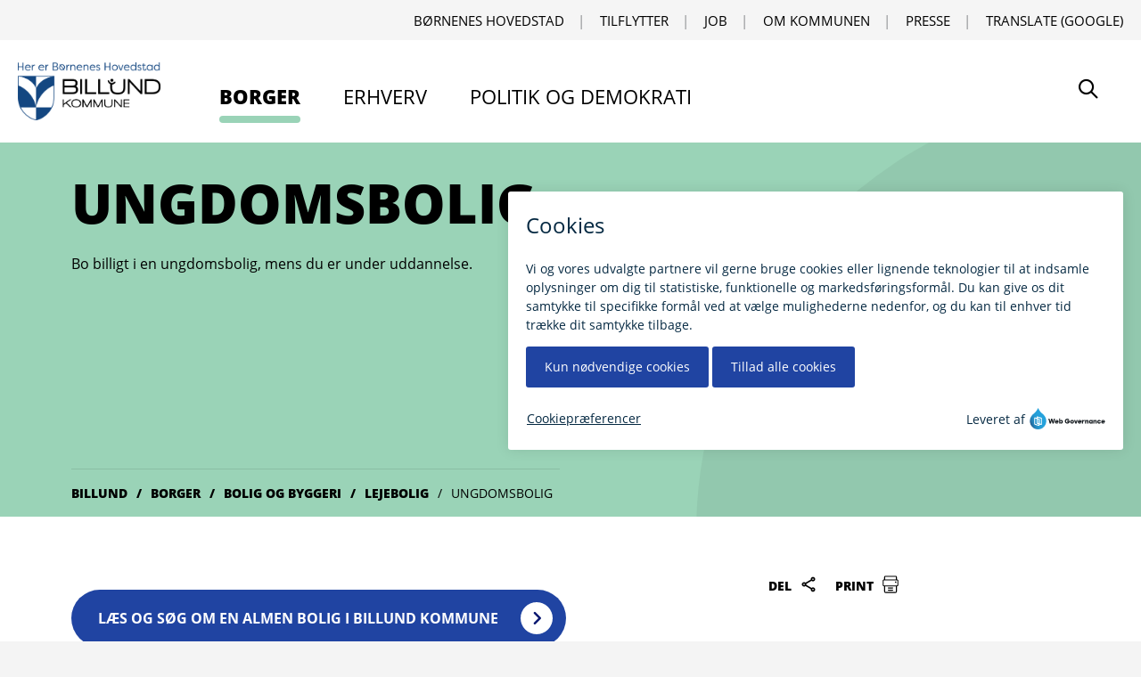

--- FILE ---
content_type: text/html; charset=utf-8
request_url: https://www.billund.dk/borger/bolig-og-byggeri/lejebolig/ungdomsbolig/
body_size: 6249
content:



<!DOCTYPE html>
<html lang="da">
<head>
    <meta charset="utf-8" />
    <meta name="viewport" content="width=device-width, initial-scale=1.0">

    
<title>Ungdomsbolig</title>  

<meta name="robots" content="index,follow">
<meta name="description" content="Bo billigt i en ungdomsbolig, mens du er under uddannelse.">



    <link rel="shortcut icon" type="image/x-icon" href="/dist/assets/favicon.ico">

    <meta name="monsido:author" content="Pia Reusing">

    
    
<link rel="preload" as="font" type="font/woff" crossorigin href="/src/assets/fonts/open-sans/Regular/OpenSans-Regular.woff">
<link rel="preload" as="font" type="font/woff" crossorigin href="/src/assets/fonts/open-sans/Bold/OpenSans-Bold.woff">
<link rel="preload" as="font" type="font/woff" crossorigin href="/src/assets/fonts/open-sans/ExtraBold/OpenSans-ExtraBold.woff">
<link rel="preload" as="font" type="font/woff" crossorigin href="/dist/assets/icons/pub-icon/fonts/pub-icon.woff">
<link rel="preload" as="font" type="font/woff" crossorigin href="/dist/assets/icons/kicon/fonts/kicon.woff">

<link media="all" rel="stylesheet" href="/dist/styles/main.css?v=3">



    
<meta property="og:title" content="" />


<meta property="og:url" content="https://www.billund.dk/borger/bolig-og-byggeri/lejebolig/ungdomsbolig/" />


<meta name="twitter:card" content="summary" />
<meta name="twitter:site" content="https://www.billund.dk/borger/bolig-og-byggeri/lejebolig/ungdomsbolig/" />
<meta name="twitter:title" content="" />





    <!-- Todo: cache busting -->

    <script type='application/javascript' defer src="/dist/js/main.bundle.js?v=4"></script>
    <script type='application/javascript' defer src="/dist/js/runtime.bundle.js?v=4"></script>

</head>
<body data-nodeid="1741" data-root-nodeid="1150" id="top">
    <a id="skip-to-content" class="screen-reader-text skip-link" href="#content" title=""" style="height: 1px; overflow: hidden; position: absolute !important;">
    G&aring; til indhold
</a>
    
    


    
    <div id="js-header" 
        class="js-header"
        data-logo-image='{
            "src": "/media/usujhkrh/billund-kommune-logo-her-er-boernenes-hovedstad.png",
            "alt": "Billund Kommunes logo indeholdende bl&#xE5;-hvidt v&#xE5;benskjold og information om, at kommunen er hjemstad for B&#xF8;rnenes Hovedstad, Billund"
        }'

        data-logo-link='{
            "name": "Billund",
            "url": "/",
            "target": "_self"
        }'

        data-logo-link-text="Billund"
        data-service-links='[{&quot;Name&quot;:&quot;B\u00F8rnenes Hovedstad&quot;,&quot;Target&quot;:null,&quot;Type&quot;:0,&quot;Udi&quot;:{&quot;UriValue&quot;:&quot;umb://document/929f2186613f45ec8058dd3a483df86a&quot;,&quot;EntityType&quot;:&quot;document&quot;,&quot;IsRoot&quot;:false},&quot;Url&quot;:&quot;/politik-og-demokrati/boernenes-hovedstad-gammel-side/&quot;},{&quot;Name&quot;:&quot;Tilflytter&quot;,&quot;Target&quot;:null,&quot;Type&quot;:0,&quot;Udi&quot;:{&quot;UriValue&quot;:&quot;umb://document/47c3b8312d594e4faf47dac1456e052f&quot;,&quot;EntityType&quot;:&quot;document&quot;,&quot;IsRoot&quot;:false},&quot;Url&quot;:&quot;/om-kommunen/flyt-til-billund-kommune/&quot;},{&quot;Name&quot;:&quot;Job&quot;,&quot;Target&quot;:null,&quot;Type&quot;:0,&quot;Udi&quot;:{&quot;UriValue&quot;:&quot;umb://document/c4bb29ae1ddd470eb0e9b0f64c725313&quot;,&quot;EntityType&quot;:&quot;document&quot;,&quot;IsRoot&quot;:false},&quot;Url&quot;:&quot;/om-kommunen/bliv-en-del-af-billund-kommune/&quot;},{&quot;Name&quot;:&quot;Om kommunen&quot;,&quot;Target&quot;:null,&quot;Type&quot;:0,&quot;Udi&quot;:{&quot;UriValue&quot;:&quot;umb://document/5dce552582004a8d960851aea71fe19b&quot;,&quot;EntityType&quot;:&quot;document&quot;,&quot;IsRoot&quot;:false},&quot;Url&quot;:&quot;/om-kommunen/&quot;},{&quot;Name&quot;:&quot;Presse&quot;,&quot;Target&quot;:null,&quot;Type&quot;:0,&quot;Udi&quot;:{&quot;UriValue&quot;:&quot;umb://document/b6bd51582cce4f5ba20e1f65621c002f&quot;,&quot;EntityType&quot;:&quot;document&quot;,&quot;IsRoot&quot;:false},&quot;Url&quot;:&quot;/om-kommunen/presse/&quot;}]'
        data-links='[{&quot;Link&quot;:{&quot;Name&quot;:&quot;Borger&quot;,&quot;Target&quot;:null,&quot;Type&quot;:0,&quot;Udi&quot;:null,&quot;Url&quot;:&quot;/borger/&quot;},&quot;Color&quot;:&quot;link-dark-green&quot;,&quot;Inpath&quot;:true,&quot;Current&quot;:false},{&quot;Link&quot;:{&quot;Name&quot;:&quot;Erhverv&quot;,&quot;Target&quot;:null,&quot;Type&quot;:0,&quot;Udi&quot;:null,&quot;Url&quot;:&quot;/erhverv/&quot;},&quot;Color&quot;:&quot;link-dark-green&quot;,&quot;Inpath&quot;:false,&quot;Current&quot;:false},{&quot;Link&quot;:{&quot;Name&quot;:&quot;Politik og demokrati&quot;,&quot;Target&quot;:null,&quot;Type&quot;:0,&quot;Udi&quot;:null,&quot;Url&quot;:&quot;/politik-og-demokrati/&quot;},&quot;Color&quot;:&quot;link-dark-green&quot;,&quot;Inpath&quot;:false,&quot;Current&quot;:false}]'
        data-disable-google-translate="False"

        data-search-page-url=/soege-resultat/

      
        >
    </div>

    <main role="main" id="content">
            <div id="js-hero-768ce4b5-05d0-469f-a6c6-58515b86b951"
        class="js-hero"
        data-bg-class="bg-dark-green"
        data-headline="Ungdomsbolig"
        data-teaser="Bo billigt i en ungdomsbolig, mens du er under uddannelse."
        data-image='{
            "src" : "",
            "alt" : ""
        }'
        data-breadcrumbs = "[{&quot;Name&quot;:&quot;Billund&quot;,&quot;Target&quot;:null,&quot;Type&quot;:0,&quot;Udi&quot;:null,&quot;Url&quot;:&quot;/&quot;},{&quot;Name&quot;:&quot;Borger&quot;,&quot;Target&quot;:null,&quot;Type&quot;:0,&quot;Udi&quot;:null,&quot;Url&quot;:&quot;/borger/&quot;},{&quot;Name&quot;:&quot;Bolig og byggeri&quot;,&quot;Target&quot;:null,&quot;Type&quot;:0,&quot;Udi&quot;:null,&quot;Url&quot;:&quot;/borger/bolig-og-byggeri/&quot;},{&quot;Name&quot;:&quot;Lejebolig&quot;,&quot;Target&quot;:null,&quot;Type&quot;:0,&quot;Udi&quot;:null,&quot;Url&quot;:&quot;/borger/bolig-og-byggeri/lejebolig/&quot;},{&quot;Name&quot;:&quot;Ungdomsbolig&quot;,&quot;Target&quot;:null,&quot;Type&quot;:0,&quot;Udi&quot;:null,&quot;Url&quot;:&quot;/borger/bolig-og-byggeri/lejebolig/ungdomsbolig/&quot;}]"
        data-breadcrumb-class=""

    >
    </div>
    <section class="bg-white py-5 pb-8">
        <div class="container">
            <div class="row">
                <div class="col-12 col-sm-8 main-content main-content">
                    <div class="main-content__inner">
                        <p class="calltoactiontext"><br /><a rel="noopener" href="https://bovia.dk/s%C3%B8g-bolig.aspx#/&amp;rentmax=11000&amp;rentmin=500&amp;sqmmax=190&amp;roommax=5&amp;roommin=0&amp;sorting=undefined&amp;areas=20,40&amp;now=1646730914408)" target="_blank" title="Lejeboliger ved Bovia i Billund Kommune" data-anchor="#/&amp;rentmax=11000&amp;rentmin=500&amp;sqmmax=190&amp;roommax=5&amp;roommin=0&amp;sorting=undefined&amp;areas=20,40&amp;now=1646730914408)">Læs og søg om en almen bolig i Billund Kommune</a></p>
<p class="calltoactiontext"><a rel="noopener" href="http://www.danmarkbolig.dk" target="_blank" title="Oversigt over lejeboliger i hele landet">Læs og søg om en almen bolig i hele landet</a></p>
<h4>Søg en ungdomsbolig, hvis du er:</h4>
<ul>
<li>Indskrevet på en ungdomsuddannelse</li>
<li>Indskrevet på en videregående uddannelse</li>
<li>Står i lære hos en virksomhed</li>
</ul>
<p>Du vil som ofte være berettiget til <u><a rel="noopener" href="https://www.borger.dk/Handlingsside?selfserviceId=c986f52f-9037-4769-8b9a-b5d6ff0f76cf" target="_blank" title="Søg boligstøtte" data-anchor="?selfserviceId=c986f52f-9037-4769-8b9a-b5d6ff0f76cf">boligstøtte</a></u>, når du er under uddannelse og bor til leje. </p>
<p>Få hjælp til at flytte hjemmefra, hvis du har særlige udfordringer, der gør det vanskeligt at flytte hjemmefra eller stå på egne ben. link til startboliger og den medfølgende mulighed for støtte</p>
                    </div>
               
                </div>
                <div class="col-12 col-sm-4">
                    <div class="my-4 ml-3">
                        <div class="js-share" id="js-share"></div>
                    </div>
                </div>
            </div>
        </div>
    </section>


    <section class="">
     <div id="js-related-pages-b3fc4b44-77e3-4443-8aa1-89a775270ef9"
        class="js-related-pages"
        data-title="M&#xE5;ske er du ogs&#xE5; interesseret i"
        data-pages="[{&quot;excerpt&quot;:null,&quot;headline&quot;:&quot;Startboliger&quot;,&quot;teaser&quot;:&quot;Er du mellem 18 og 24 \u00E5r, og har du behov for r\u00E5dgivning og st\u00F8tte fra en social vicev\u00E6rt n\u00E5r du skal flytte i egen lejlighed, s\u00E5 er en startbolig m\u00E5ske noget for dig.&quot;,&quot;backgroundClass&quot;:&quot;bg-dark-green&quot;,&quot;link&quot;:{&quot;Name&quot;:&quot;Startboliger&quot;,&quot;Target&quot;:null,&quot;Type&quot;:0,&quot;Udi&quot;:null,&quot;Url&quot;:&quot;/borger/bolig-og-byggeri/lejebolig/startboliger/&quot;}},{&quot;excerpt&quot;:null,&quot;headline&quot;:&quot;Ungdomsuddannelse&quot;,&quot;teaser&quot;:&quot;Her finder du information om vores ungdomsuddannelser i Campus Grindsted og om Ungdommens Uddannelsesvejledning. &quot;,&quot;backgroundClass&quot;:&quot;bg-dark-green&quot;,&quot;link&quot;:{&quot;Name&quot;:&quot;Ungdomsuddannelse&quot;,&quot;Target&quot;:null,&quot;Type&quot;:0,&quot;Udi&quot;:null,&quot;Url&quot;:&quot;/borger/pasning-og-skoler/ungdomsuddannelse/&quot;}},{&quot;excerpt&quot;:null,&quot;headline&quot;:&quot;Boligst\u00F8tte og beboerindskud&quot;,&quot;teaser&quot;:&quot;Boligst\u00F8tte og beboerindskud er udgangspunktet en mulighed for alle, der lejer en bolig. Det er Udbetaling Danmark, som kan hj\u00E6lpe med Boligst\u00F8tte. Det er Borgerservice, som st\u00E5r for beboerindskud ogs\u00E5 kaldet indskudsl\u00E5n.&quot;,&quot;backgroundClass&quot;:&quot;bg-dark-green&quot;,&quot;link&quot;:{&quot;Name&quot;:&quot;Boligst\u00F8tte og indskudsl\u00E5n&quot;,&quot;Target&quot;:null,&quot;Type&quot;:0,&quot;Udi&quot;:null,&quot;Url&quot;:&quot;/borger/bolig-og-byggeri/lejebolig/boligstoette-og-indskudslaan/&quot;}}]"
     
    >
    </div>
    </section>




    <section class="bg-white py-3 pb-5">
        <div class="container">
            <div class="row">
                <div class="col-12">
                    <div class="my-4">
                        <div class="js-share" id="js-share" data-show-on-mobile="true"></div>
                   </div>
                   <div id="component-teleport-target" class="mt-lg-4 mt-md-0"></div>
                </div>
            </div>
        </div>
    </section>




    </main>

    
<footer class="footer footer__container position-relative hidden-print bg-white pt-2 pt-sm-10">
    <div class="container pt-sm-10 mb-4 mb-lg-10 pb-4">

        <div class="row equal-height">

                    <div class="col-xs-12 col-md-4 footer__col footer__rte mb-5 pb-sm-3">
                        
<h2 class="h4 font-weight-extrabold text-uppercase">R&#xE5;dhuset</h2>


<div class="footer__rte">
    <p>Jorden Rundt 1<br />7200 Grindsted<br />CVR 29 18 97 65</p>
<p><a href="tel:79727200">79 72 72 00</a></p>
</div>    <ul class="footer__link-list  list-unstyled">
            <li class="pb-2">

                <a href="/om-kommunen/administrativ-organisation/" title="&#xC5;bnings- og telefontider" class="invert-link-hover-underline link-animate-on-hover color-base">
                        <span class="pub-icon pub-icon-chevron-right"></span>
                    &#xC5;bnings- og telefontider
                </a>
            </li>
            <li class="pb-2">

                <a href="https://post.borger.dk/send/229cd5d1-3e58-4be5-aced-c20129b7a410/e5301ff6-3f18-4ec3-9fed-f403891f2510/" title="Skriv sikkert til os (som privatperson)" target="_blank" class="invert-link-hover-underline link-animate-on-hover color-base">
                        <span class="pub-icon pub-icon-chevron-right"></span>
                    Skriv sikkert til os (som privatperson)
                </a>
            </li>
            <li class="pb-2">

                <a href="https://virk.dk/digitalpost/new/229cd5d1-3e58-4be5-aced-c20129b7a410/e5301ff6-3f18-4ec3-9fed-f403891f2510/" title="Skriv sikkert til os (som virksomhed)" target="_blank" class="invert-link-hover-underline link-animate-on-hover color-base">
                        <span class="pub-icon pub-icon-chevron-right"></span>
                    Skriv sikkert til os (som virksomhed)
                </a>
            </li>

    </ul>

                    </div>
                    <div class="col-xs-12 col-md-4 footer__col footer__rte mb-5 pb-sm-3">
                        
<h2 class="h4 font-weight-extrabold text-uppercase">Borgerservice</h2>


    <ul class="footer__link-list  list-unstyled">
            <li class="pb-2">

                <a href="/borger/borgerservice/bestil-tid-til-borgerservice/" title="Bestil tid" class="invert-link-hover-underline link-animate-on-hover color-base">
                        <span class="pub-icon pub-icon-chevron-right"></span>
                    Bestil tid
                </a>
            </li>
            <li class="pb-2">

                <a href="/borger/borgerservice/kontakt-borgerservice/" title="&#xC5;bningstider" class="invert-link-hover-underline link-animate-on-hover color-base">
                        <span class="pub-icon pub-icon-chevron-right"></span>
                    &#xC5;bningstider
                </a>
            </li>

    </ul>
    <ul class="footer__link-list  list-unstyled">
            <li class="pb-2">

                <a href="/om-kommunen/borgerraadgiver/" title="Kontakt borgerr&#xE5;dgiveren" class="invert-link-hover-underline link-animate-on-hover color-base">
                        <span class="pub-icon pub-icon-chevron-right"></span>
                    Kontakt borgerr&#xE5;dgiveren
                </a>
            </li>

    </ul>

                    </div>
                    <div class="col-xs-12 col-md-4 footer__col footer__rte mb-5 pb-sm-3">
                        
<h2 class="h4 font-weight-extrabold text-uppercase">Billund.dk</h2>


    <ul class="footer__link-list  list-unstyled">
            <li class="pb-2">

                <a href="https://www.was.digst.dk/billund-dk" title="Tilg&#xE6;ngelighedserkl&#xE6;ring" target="_blank" class="invert-link-hover-underline link-animate-on-hover color-base">
                        <span class="pub-icon pub-icon-chevron-right"></span>
                    Tilg&#xE6;ngelighedserkl&#xE6;ring
                </a>
            </li>
            <li class="pb-2">

                <a href="https://selvbetjening.egki.dk/530/530-13122209102554" title="Giv feedback til hjemmesiden" target="_blank" class="invert-link-hover-underline link-animate-on-hover color-base">
                        <span class="pub-icon pub-icon-chevron-right"></span>
                    Giv feedback til hjemmesiden
                </a>
            </li>

    </ul>

                    </div>

        </div>

        <div class="footer__bottom">
                <a href="https://www.facebook.com/billundkommune" target="_blank" title="Bes&#xF8;g Billund Kommunes Facebook-side p&#xE5; https://www.facebook.com/billundkommune" class="no-underline icon-xl mr" ><span class="pub-icon-facebook-brands color-primary"></span></a>
                <a href="https://www.linkedin.com/company/112205" target="_blank" title="Bes&#xF8;g Billund Kommunes virksomhedsside p&#xE5; LinkedIn p&#xE5; https://www.linkedin.com/company/112205" class="no-underline icon-xl" ><span class="pub-icon-linkedin-brands color-primary"></span></a>
            <a href="#top" class="footer__top-button  hide-on-print icon-xl no-background no-border color-primary float-end no-underline" title="G&aring; til toppen" rel="nofollow"><span class="pub-icon pub-icon-chevron-up "></span></a>
        </div>
    </div>
    <div class="footer__grafic" aria-hidden="true" style="background-image:url('/dist/assets/footer-grafic.png')"></div>
</footer>



    

<script type="text/javascript">
    window._monsido = window._monsido || {
        token: "TQpnCd-7Va-vvjFdQ4KoqA",
        statistics: {
            enabled: true,
            cookieLessTracking: false,
            documentTracking: {
                enabled: true,
                documentCls: "monsido_download",
                documentIgnoreCls: "monsido_ignore_download",
                documentExt: [],
            },
        },
        heatmap: {
            enabled: true,
        },
    };
    window._monsidoConsentManagerConfig = window._monsidoConsentManagerConfig || {
        token: "TQpnCd-7Va-vvjFdQ4KoqA",
        privacyRegulation: ["gdpr"],
        settings: {
            manualStartup: false,
            hideOnAccepted: false,
            perCategoryConsent: true,
            explicitRejectOption: false,
            hasOverlay: false,
        },
        i18n: {
            languages: ["da_DK"], 
            defaultLanguage: "en_US"
        },
        theme: {
            buttonColor: "#2044A2",
            buttonTextColor: "#ffffff",
            iconPictureUrl: "cookie_bite",
            iconShape: "circle",
            position: "right",
        },
        links: {
            cookiePolicyUrl: "https://billund.dk/om-kommunen/cookies-paa-billunddk",
            linkToCookieOverview: "",
            optOutUrl: "",
        },
    };
</script>
<script type="text/javascript" async src="https://app-script.monsido.com/v2/monsido-script.js"></script>
<script type="text/javascript" src="https://monsido-consent.com/v1/mcm.js"></script>

<style>
/* Table */


.primary {
  overflow: auto;
  scroll-snap-type: both mandatory;
  height: 80vh;
}
@media (min-width: 40em) {
  
  .primary {
    order: 2;
  }
}
.primary table {
  border-collapse: collapse;
  border: 0;
}
.primary th,
.primary td {
  border: 1px solid #aaa;
  background-clip: padding-box;
  scroll-snap-align: start;
}
.primary tbody tr:last-child th,
.primary tbody tr:last-child td {
  border-bottom: 0;
}
.primary thead {
  z-index: 1000;
  position: relative;
}
.primary th,
.primary td {
  padding: 0.6rem;
  min-width: 6rem;
  text-align: left;
  margin: 0;
}
.primary thead th {
  position: sticky;
  top: 0;
  border-top: 0;
  background-clip: padding-box;
}
.primary thead th.pin {
  left: 0;
  z-index: 1001;
  border-left: 0;
}
.primary tbody th {
  background-clip: padding-box;
  border-left: 0;
}
.primary tbody {
  z-index: 10;
  position: relative;
}
.primary tbody th {
  position: sticky;
  left: 0;
}
.primary thead th,
.primary tbody th {
  background-color: #f8f8f8;
}


/* /Table */
</style>
<script type="text/javascript">
//Accessibility fix for table hack
window.addEventListener('DOMContentLoaded', (event) => {
    var scrollableTable = document.querySelectorAll(".primary table");
    if(scrollableTable && scrollableTable.length > 0 ){
        scrollableTable.forEach(function(element){
            var firstTd = element.querySelector("td");
            if(firstTd) {
                firstTd.setAttribute("tabindex", "0");
            }
        });
        
   }
});
</script>


    

<script>
    (function() {
        var el = document.createElement("script");
        el.setAttribute("src", "https://cdn.raffle.ai/search/index.js");
        el.setAttribute("id", "raffle-sdk");
        el.setAttribute("defer", "");
        el.setAttribute("data-uid", "3ef2fb8c-d168-46cf-a6ef-3a8caabe061e,4e28a7d8-6c69-486a-8405-6e634f7f1c92");
        document.head.appendChild(el);
    })();
</script>


</body>
</html>

--- FILE ---
content_type: text/css
request_url: https://www.billund.dk/dist/styles/main.css?v=3
body_size: 122329
content:
:root{--bs-blue: #0106fe;--bs-indigo: #6610f2;--bs-purple: #6f42c1;--bs-pink: #F9C0C7;--bs-red: #b82929;--bs-orange: #F8A757;--bs-yellow: #FFDF6A;--bs-green: #CAE6CE;--bs-teal: #20c997;--bs-cyan: #0dcaf0;--bs-white: #fff;--bs-gray: #6c757d;--bs-gray-dark: #343a40;--bs-primary: #0106fe;--bs-secondary: #6c757d;--bs-success: #CAE6CE;--bs-info: #0dcaf0;--bs-warning: #FFDF6A;--bs-danger: #b82929;--bs-light: #e9e9e9;--bs-dark: #212529;--bs-font-sans-serif: "Open Sans", arial, sans-serif;--bs-font-monospace: SFMono-Regular, Menlo, Monaco, Consolas, "Liberation Mono", "Courier New", monospace;--bs-gradient: linear-gradient(180deg, rgba(255, 255, 255, 0.15), rgba(255, 255, 255, 0))}*,*::before,*::after{-webkit-box-sizing:border-box;box-sizing:border-box}:root{font-size:16px}@media(prefers-reduced-motion: no-preference){:root{scroll-behavior:smooth}}body{margin:0;font-family:"Open Sans",arial,sans-serif;font-size:1rem;font-weight:400;line-height:1.5;color:#212529;background-color:#f4f4f4;-webkit-text-size-adjust:100%;-webkit-tap-highlight-color:rgba(0,0,0,0)}hr{margin:1rem 0;color:inherit;background-color:currentColor;border:0;opacity:.25}hr:not([size]){height:1px}h6,.h6,h5,.h5,table caption,h4,.h4,h3,.h3,h2,.h2,h1,.h1{margin-top:0;margin-bottom:.5rem;font-weight:700;line-height:1.2}h1,.h1{font-size:calc(1.375rem + 1.5vw)}@media(min-width: 1200px){h1,.h1{font-size:2.5rem}}h2,.h2{font-size:calc(1.325rem + 0.9vw)}@media(min-width: 1200px){h2,.h2{font-size:2rem}}h3,.h3{font-size:calc(1.3rem + 0.6vw)}@media(min-width: 1200px){h3,.h3{font-size:1.75rem}}h4,.h4{font-size:calc(1.275rem + 0.3vw)}@media(min-width: 1200px){h4,.h4{font-size:1.5rem}}h5,.h5,table caption{font-size:1.25rem}h6,.h6{font-size:1rem}p{margin-top:0;margin-bottom:1rem}abbr[title],abbr[data-bs-original-title]{text-decoration:underline;-webkit-text-decoration:underline dotted currentColor;text-decoration:underline dotted currentColor;cursor:help;-webkit-text-decoration-skip-ink:none;text-decoration-skip-ink:none}address{margin-bottom:1rem;font-style:normal;line-height:inherit}ol,ul{padding-left:2rem}ol,ul,dl{margin-top:0;margin-bottom:1rem}ol ol,ul ul,ol ul,ul ol{margin-bottom:0}dt{font-weight:700}dd{margin-bottom:.5rem;margin-left:0}blockquote{margin:0 0 1rem}b,strong{font-weight:bolder}small,.small{font-size:0.875em}mark,.mark{padding:.2em;background-color:#fcf8e3}sub,sup{position:relative;font-size:0.75em;line-height:0;vertical-align:baseline}sub{bottom:-0.25em}sup{top:-0.5em}a{color:#2044a2;text-decoration:underline}a:hover{color:#081770;text-decoration:none}a:not([href]):not([class]),a:not([href]):not([class]):hover{color:inherit;text-decoration:none}pre,code,kbd,samp{font-family:SFMono-Regular, Menlo, Monaco, Consolas, "Liberation Mono", "Courier New", monospace;font-family:var(--bs-font-monospace);font-size:1em;direction:ltr /* rtl:ignore */;unicode-bidi:bidi-override}pre{display:block;margin-top:0;margin-bottom:1rem;overflow:auto;font-size:0.875em}pre code{font-size:inherit;color:inherit;word-break:normal}code{font-size:0.875em;color:#f9c0c7;word-wrap:break-word}a>code{color:inherit}kbd{padding:.2rem .4rem;font-size:0.875em;color:#fff;background-color:#212529;border-radius:.2rem}kbd kbd{padding:0;font-size:1em;font-weight:700}figure{margin:0 0 1rem}img,svg{vertical-align:middle}table{caption-side:bottom;border-collapse:collapse}caption{padding-top:.5rem;padding-bottom:.5rem;color:#6c757d;text-align:left}th{text-align:inherit;text-align:-webkit-match-parent}thead,tbody,tfoot,tr,td,th{border-color:inherit;border-style:solid;border-width:0}label{display:inline-block}button{border-radius:0}button:focus:not(.focus-visible){outline:0}button:focus:not(:focus-visible){outline:0}input,button,select,optgroup,textarea{margin:0;font-family:inherit;font-size:inherit;line-height:inherit}button,select{text-transform:none}[role=button]{cursor:pointer}select{word-wrap:normal}select:disabled{opacity:1}[list]::-webkit-calendar-picker-indicator{display:none}button,[type=button],[type=reset],[type=submit]{-webkit-appearance:button}button:not(:disabled),[type=button]:not(:disabled),[type=reset]:not(:disabled),[type=submit]:not(:disabled){cursor:pointer}::-moz-focus-inner{padding:0;border-style:none}textarea{resize:vertical}fieldset{min-width:0;padding:0;margin:0;border:0}legend{float:left;width:100%;padding:0;margin-bottom:.5rem;font-size:calc(1.275rem + 0.3vw);line-height:inherit}@media(min-width: 1200px){legend{font-size:1.5rem}}legend+*{clear:left}::-webkit-datetime-edit-fields-wrapper,::-webkit-datetime-edit-text,::-webkit-datetime-edit-minute,::-webkit-datetime-edit-hour-field,::-webkit-datetime-edit-day-field,::-webkit-datetime-edit-month-field,::-webkit-datetime-edit-year-field{padding:0}::-webkit-inner-spin-button{height:auto}[type=search]{outline-offset:-2px;-webkit-appearance:textfield}::-webkit-search-decoration{-webkit-appearance:none}::-webkit-color-swatch-wrapper{padding:0}::-webkit-file-upload-button{font:inherit}::file-selector-button{font:inherit}::-webkit-file-upload-button{font:inherit;-webkit-appearance:button}output{display:inline-block}iframe{border:0}summary{display:list-item;cursor:pointer}progress{vertical-align:baseline}[hidden]{display:none !important}.lead{font-size:1.25rem;font-weight:300}.display-1{font-size:calc(1.625rem + 4.5vw);font-weight:300;line-height:1.2}@media(min-width: 1200px){.display-1{font-size:5rem}}.display-2{font-size:calc(1.575rem + 3.9vw);font-weight:300;line-height:1.2}@media(min-width: 1200px){.display-2{font-size:4.5rem}}.display-3{font-size:calc(1.525rem + 3.3vw);font-weight:300;line-height:1.2}@media(min-width: 1200px){.display-3{font-size:4rem}}.display-4{font-size:calc(1.475rem + 2.7vw);font-weight:300;line-height:1.2}@media(min-width: 1200px){.display-4{font-size:3.5rem}}.display-5{font-size:calc(1.425rem + 2.1vw);font-weight:300;line-height:1.2}@media(min-width: 1200px){.display-5{font-size:3rem}}.display-6{font-size:calc(1.375rem + 1.5vw);font-weight:300;line-height:1.2}@media(min-width: 1200px){.display-6{font-size:2.5rem}}.list-unstyled{padding-left:0;list-style:none}.list-inline{padding-left:0;list-style:none}.list-inline-item{display:inline-block}.list-inline-item:not(:last-child){margin-right:.5rem}.initialism{font-size:0.875em;text-transform:uppercase}.blockquote{margin-bottom:1rem;font-size:1.25rem}.blockquote>:last-child{margin-bottom:0}.blockquote-footer{margin-top:-1rem;margin-bottom:1rem;font-size:0.875em;color:#6c757d}.blockquote-footer::before{content:"— "}.container,.container-fluid,.container-xxl,.container-xl,.container-lg,.container-md,.container-sm{width:100%;padding-right:10px;padding-right:var(--bs-gutter-x, 10px);padding-left:10px;padding-left:var(--bs-gutter-x, 10px);margin-right:auto;margin-left:auto}@media(min-width: 576px){.container-sm,.container{max-width:540px}}@media(min-width: 768px){.container-md,.container-sm,.container{max-width:720px}}@media(min-width: 992px){.container-lg,.container-md,.container-sm,.container{max-width:960px}}@media(min-width: 1200px){.container-xl,.container-lg,.container-md,.container-sm,.container{max-width:1140px}}@media(min-width: 1400px){.container-xxl,.container-xl,.container-lg,.container-md,.container-sm,.container{max-width:1320px}}.row{--bs-gutter-x: 20px;--bs-gutter-y: 0;display:-webkit-box;display:-ms-flexbox;display:flex;-ms-flex-wrap:wrap;flex-wrap:wrap;margin-top:calc(var(--bs-gutter-y)*-1);margin-right:calc(var(--bs-gutter-x)*-0.5);margin-left:calc(var(--bs-gutter-x)*-0.5)}.row>*{-ms-flex-negative:0;flex-shrink:0;width:100%;max-width:100%;padding-right:calc(var(--bs-gutter-x)*.5);padding-left:calc(var(--bs-gutter-x)*.5);margin-top:var(--bs-gutter-y)}.col{-webkit-box-flex:1;-ms-flex:1 0 0%;flex:1 0 0%}.row-cols-auto>*{-webkit-box-flex:0;-ms-flex:0 0 auto;flex:0 0 auto;width:auto}.row-cols-1>*{-webkit-box-flex:0;-ms-flex:0 0 auto;flex:0 0 auto;width:100%}.row-cols-2>*{-webkit-box-flex:0;-ms-flex:0 0 auto;flex:0 0 auto;width:50%}.row-cols-3>*{-webkit-box-flex:0;-ms-flex:0 0 auto;flex:0 0 auto;width:33.3333333333%}.row-cols-4>*{-webkit-box-flex:0;-ms-flex:0 0 auto;flex:0 0 auto;width:25%}.row-cols-5>*{-webkit-box-flex:0;-ms-flex:0 0 auto;flex:0 0 auto;width:20%}.row-cols-6>*{-webkit-box-flex:0;-ms-flex:0 0 auto;flex:0 0 auto;width:16.6666666667%}@media(min-width: 576px){.col-sm{-webkit-box-flex:1;-ms-flex:1 0 0%;flex:1 0 0%}.row-cols-sm-auto>*{-webkit-box-flex:0;-ms-flex:0 0 auto;flex:0 0 auto;width:auto}.row-cols-sm-1>*{-webkit-box-flex:0;-ms-flex:0 0 auto;flex:0 0 auto;width:100%}.row-cols-sm-2>*{-webkit-box-flex:0;-ms-flex:0 0 auto;flex:0 0 auto;width:50%}.row-cols-sm-3>*{-webkit-box-flex:0;-ms-flex:0 0 auto;flex:0 0 auto;width:33.3333333333%}.row-cols-sm-4>*{-webkit-box-flex:0;-ms-flex:0 0 auto;flex:0 0 auto;width:25%}.row-cols-sm-5>*{-webkit-box-flex:0;-ms-flex:0 0 auto;flex:0 0 auto;width:20%}.row-cols-sm-6>*{-webkit-box-flex:0;-ms-flex:0 0 auto;flex:0 0 auto;width:16.6666666667%}}@media(min-width: 768px){.col-md{-webkit-box-flex:1;-ms-flex:1 0 0%;flex:1 0 0%}.row-cols-md-auto>*{-webkit-box-flex:0;-ms-flex:0 0 auto;flex:0 0 auto;width:auto}.row-cols-md-1>*{-webkit-box-flex:0;-ms-flex:0 0 auto;flex:0 0 auto;width:100%}.row-cols-md-2>*{-webkit-box-flex:0;-ms-flex:0 0 auto;flex:0 0 auto;width:50%}.row-cols-md-3>*{-webkit-box-flex:0;-ms-flex:0 0 auto;flex:0 0 auto;width:33.3333333333%}.row-cols-md-4>*{-webkit-box-flex:0;-ms-flex:0 0 auto;flex:0 0 auto;width:25%}.row-cols-md-5>*{-webkit-box-flex:0;-ms-flex:0 0 auto;flex:0 0 auto;width:20%}.row-cols-md-6>*{-webkit-box-flex:0;-ms-flex:0 0 auto;flex:0 0 auto;width:16.6666666667%}}@media(min-width: 992px){.col-lg{-webkit-box-flex:1;-ms-flex:1 0 0%;flex:1 0 0%}.row-cols-lg-auto>*{-webkit-box-flex:0;-ms-flex:0 0 auto;flex:0 0 auto;width:auto}.row-cols-lg-1>*{-webkit-box-flex:0;-ms-flex:0 0 auto;flex:0 0 auto;width:100%}.row-cols-lg-2>*{-webkit-box-flex:0;-ms-flex:0 0 auto;flex:0 0 auto;width:50%}.row-cols-lg-3>*{-webkit-box-flex:0;-ms-flex:0 0 auto;flex:0 0 auto;width:33.3333333333%}.row-cols-lg-4>*{-webkit-box-flex:0;-ms-flex:0 0 auto;flex:0 0 auto;width:25%}.row-cols-lg-5>*{-webkit-box-flex:0;-ms-flex:0 0 auto;flex:0 0 auto;width:20%}.row-cols-lg-6>*{-webkit-box-flex:0;-ms-flex:0 0 auto;flex:0 0 auto;width:16.6666666667%}}@media(min-width: 1200px){.col-xl{-webkit-box-flex:1;-ms-flex:1 0 0%;flex:1 0 0%}.row-cols-xl-auto>*{-webkit-box-flex:0;-ms-flex:0 0 auto;flex:0 0 auto;width:auto}.row-cols-xl-1>*{-webkit-box-flex:0;-ms-flex:0 0 auto;flex:0 0 auto;width:100%}.row-cols-xl-2>*{-webkit-box-flex:0;-ms-flex:0 0 auto;flex:0 0 auto;width:50%}.row-cols-xl-3>*{-webkit-box-flex:0;-ms-flex:0 0 auto;flex:0 0 auto;width:33.3333333333%}.row-cols-xl-4>*{-webkit-box-flex:0;-ms-flex:0 0 auto;flex:0 0 auto;width:25%}.row-cols-xl-5>*{-webkit-box-flex:0;-ms-flex:0 0 auto;flex:0 0 auto;width:20%}.row-cols-xl-6>*{-webkit-box-flex:0;-ms-flex:0 0 auto;flex:0 0 auto;width:16.6666666667%}}@media(min-width: 1400px){.col-xxl{-webkit-box-flex:1;-ms-flex:1 0 0%;flex:1 0 0%}.row-cols-xxl-auto>*{-webkit-box-flex:0;-ms-flex:0 0 auto;flex:0 0 auto;width:auto}.row-cols-xxl-1>*{-webkit-box-flex:0;-ms-flex:0 0 auto;flex:0 0 auto;width:100%}.row-cols-xxl-2>*{-webkit-box-flex:0;-ms-flex:0 0 auto;flex:0 0 auto;width:50%}.row-cols-xxl-3>*{-webkit-box-flex:0;-ms-flex:0 0 auto;flex:0 0 auto;width:33.3333333333%}.row-cols-xxl-4>*{-webkit-box-flex:0;-ms-flex:0 0 auto;flex:0 0 auto;width:25%}.row-cols-xxl-5>*{-webkit-box-flex:0;-ms-flex:0 0 auto;flex:0 0 auto;width:20%}.row-cols-xxl-6>*{-webkit-box-flex:0;-ms-flex:0 0 auto;flex:0 0 auto;width:16.6666666667%}}.col-auto{-webkit-box-flex:0;-ms-flex:0 0 auto;flex:0 0 auto;width:auto}.col-1{-webkit-box-flex:0;-ms-flex:0 0 auto;flex:0 0 auto;width:8.33333333%}.col-2{-webkit-box-flex:0;-ms-flex:0 0 auto;flex:0 0 auto;width:16.66666667%}.col-3{-webkit-box-flex:0;-ms-flex:0 0 auto;flex:0 0 auto;width:25%}.col-4{-webkit-box-flex:0;-ms-flex:0 0 auto;flex:0 0 auto;width:33.33333333%}.col-5{-webkit-box-flex:0;-ms-flex:0 0 auto;flex:0 0 auto;width:41.66666667%}.col-6{-webkit-box-flex:0;-ms-flex:0 0 auto;flex:0 0 auto;width:50%}.col-7{-webkit-box-flex:0;-ms-flex:0 0 auto;flex:0 0 auto;width:58.33333333%}.col-8{-webkit-box-flex:0;-ms-flex:0 0 auto;flex:0 0 auto;width:66.66666667%}.col-9{-webkit-box-flex:0;-ms-flex:0 0 auto;flex:0 0 auto;width:75%}.col-10{-webkit-box-flex:0;-ms-flex:0 0 auto;flex:0 0 auto;width:83.33333333%}.col-11{-webkit-box-flex:0;-ms-flex:0 0 auto;flex:0 0 auto;width:91.66666667%}.col-12{-webkit-box-flex:0;-ms-flex:0 0 auto;flex:0 0 auto;width:100%}.offset-1{margin-left:8.33333333%}.offset-2{margin-left:16.66666667%}.offset-3{margin-left:25%}.offset-4{margin-left:33.33333333%}.offset-5{margin-left:41.66666667%}.offset-6{margin-left:50%}.offset-7{margin-left:58.33333333%}.offset-8{margin-left:66.66666667%}.offset-9{margin-left:75%}.offset-10{margin-left:83.33333333%}.offset-11{margin-left:91.66666667%}.g-0,.gx-0{--bs-gutter-x: 0}.g-0,.gy-0{--bs-gutter-y: 0}.g-1,.gx-1{--bs-gutter-x: 0.25rem}.g-1,.gy-1{--bs-gutter-y: 0.25rem}.g-2,.gx-2{--bs-gutter-x: 0.5rem}.g-2,.gy-2{--bs-gutter-y: 0.5rem}.g-3,.gx-3{--bs-gutter-x: 1rem}.g-3,.gy-3{--bs-gutter-y: 1rem}.g-4,.gx-4{--bs-gutter-x: 1.5rem}.g-4,.gy-4{--bs-gutter-y: 1.5rem}.g-5,.gx-5{--bs-gutter-x: 2rem}.g-5,.gy-5{--bs-gutter-y: 2rem}.g-6,.gx-6{--bs-gutter-x: 3.25rem}.g-6,.gy-6{--bs-gutter-y: 3.25rem}.g-7,.gx-7{--bs-gutter-x: 3.5rem}.g-7,.gy-7{--bs-gutter-y: 3.5rem}.g-8,.gx-8{--bs-gutter-x: 4rem}.g-8,.gy-8{--bs-gutter-y: 4rem}.g-9,.gx-9{--bs-gutter-x: 5rem}.g-9,.gy-9{--bs-gutter-y: 5rem}.g-10,.gx-10{--bs-gutter-x: 6rem}.g-10,.gy-10{--bs-gutter-y: 6rem}@media(min-width: 576px){.col-sm-auto{-webkit-box-flex:0;-ms-flex:0 0 auto;flex:0 0 auto;width:auto}.col-sm-1{-webkit-box-flex:0;-ms-flex:0 0 auto;flex:0 0 auto;width:8.33333333%}.col-sm-2{-webkit-box-flex:0;-ms-flex:0 0 auto;flex:0 0 auto;width:16.66666667%}.col-sm-3{-webkit-box-flex:0;-ms-flex:0 0 auto;flex:0 0 auto;width:25%}.col-sm-4{-webkit-box-flex:0;-ms-flex:0 0 auto;flex:0 0 auto;width:33.33333333%}.col-sm-5{-webkit-box-flex:0;-ms-flex:0 0 auto;flex:0 0 auto;width:41.66666667%}.col-sm-6{-webkit-box-flex:0;-ms-flex:0 0 auto;flex:0 0 auto;width:50%}.col-sm-7{-webkit-box-flex:0;-ms-flex:0 0 auto;flex:0 0 auto;width:58.33333333%}.col-sm-8{-webkit-box-flex:0;-ms-flex:0 0 auto;flex:0 0 auto;width:66.66666667%}.col-sm-9{-webkit-box-flex:0;-ms-flex:0 0 auto;flex:0 0 auto;width:75%}.col-sm-10{-webkit-box-flex:0;-ms-flex:0 0 auto;flex:0 0 auto;width:83.33333333%}.col-sm-11{-webkit-box-flex:0;-ms-flex:0 0 auto;flex:0 0 auto;width:91.66666667%}.col-sm-12{-webkit-box-flex:0;-ms-flex:0 0 auto;flex:0 0 auto;width:100%}.offset-sm-0{margin-left:0}.offset-sm-1{margin-left:8.33333333%}.offset-sm-2{margin-left:16.66666667%}.offset-sm-3{margin-left:25%}.offset-sm-4{margin-left:33.33333333%}.offset-sm-5{margin-left:41.66666667%}.offset-sm-6{margin-left:50%}.offset-sm-7{margin-left:58.33333333%}.offset-sm-8{margin-left:66.66666667%}.offset-sm-9{margin-left:75%}.offset-sm-10{margin-left:83.33333333%}.offset-sm-11{margin-left:91.66666667%}.g-sm-0,.gx-sm-0{--bs-gutter-x: 0}.g-sm-0,.gy-sm-0{--bs-gutter-y: 0}.g-sm-1,.gx-sm-1{--bs-gutter-x: 0.25rem}.g-sm-1,.gy-sm-1{--bs-gutter-y: 0.25rem}.g-sm-2,.gx-sm-2{--bs-gutter-x: 0.5rem}.g-sm-2,.gy-sm-2{--bs-gutter-y: 0.5rem}.g-sm-3,.gx-sm-3{--bs-gutter-x: 1rem}.g-sm-3,.gy-sm-3{--bs-gutter-y: 1rem}.g-sm-4,.gx-sm-4{--bs-gutter-x: 1.5rem}.g-sm-4,.gy-sm-4{--bs-gutter-y: 1.5rem}.g-sm-5,.gx-sm-5{--bs-gutter-x: 2rem}.g-sm-5,.gy-sm-5{--bs-gutter-y: 2rem}.g-sm-6,.gx-sm-6{--bs-gutter-x: 3.25rem}.g-sm-6,.gy-sm-6{--bs-gutter-y: 3.25rem}.g-sm-7,.gx-sm-7{--bs-gutter-x: 3.5rem}.g-sm-7,.gy-sm-7{--bs-gutter-y: 3.5rem}.g-sm-8,.gx-sm-8{--bs-gutter-x: 4rem}.g-sm-8,.gy-sm-8{--bs-gutter-y: 4rem}.g-sm-9,.gx-sm-9{--bs-gutter-x: 5rem}.g-sm-9,.gy-sm-9{--bs-gutter-y: 5rem}.g-sm-10,.gx-sm-10{--bs-gutter-x: 6rem}.g-sm-10,.gy-sm-10{--bs-gutter-y: 6rem}}@media(min-width: 768px){.col-md-auto{-webkit-box-flex:0;-ms-flex:0 0 auto;flex:0 0 auto;width:auto}.col-md-1{-webkit-box-flex:0;-ms-flex:0 0 auto;flex:0 0 auto;width:8.33333333%}.col-md-2{-webkit-box-flex:0;-ms-flex:0 0 auto;flex:0 0 auto;width:16.66666667%}.col-md-3{-webkit-box-flex:0;-ms-flex:0 0 auto;flex:0 0 auto;width:25%}.col-md-4{-webkit-box-flex:0;-ms-flex:0 0 auto;flex:0 0 auto;width:33.33333333%}.col-md-5{-webkit-box-flex:0;-ms-flex:0 0 auto;flex:0 0 auto;width:41.66666667%}.col-md-6{-webkit-box-flex:0;-ms-flex:0 0 auto;flex:0 0 auto;width:50%}.col-md-7{-webkit-box-flex:0;-ms-flex:0 0 auto;flex:0 0 auto;width:58.33333333%}.col-md-8{-webkit-box-flex:0;-ms-flex:0 0 auto;flex:0 0 auto;width:66.66666667%}.col-md-9{-webkit-box-flex:0;-ms-flex:0 0 auto;flex:0 0 auto;width:75%}.col-md-10{-webkit-box-flex:0;-ms-flex:0 0 auto;flex:0 0 auto;width:83.33333333%}.col-md-11{-webkit-box-flex:0;-ms-flex:0 0 auto;flex:0 0 auto;width:91.66666667%}.col-md-12{-webkit-box-flex:0;-ms-flex:0 0 auto;flex:0 0 auto;width:100%}.offset-md-0{margin-left:0}.offset-md-1{margin-left:8.33333333%}.offset-md-2{margin-left:16.66666667%}.offset-md-3{margin-left:25%}.offset-md-4{margin-left:33.33333333%}.offset-md-5{margin-left:41.66666667%}.offset-md-6{margin-left:50%}.offset-md-7{margin-left:58.33333333%}.offset-md-8{margin-left:66.66666667%}.offset-md-9{margin-left:75%}.offset-md-10{margin-left:83.33333333%}.offset-md-11{margin-left:91.66666667%}.g-md-0,.gx-md-0{--bs-gutter-x: 0}.g-md-0,.gy-md-0{--bs-gutter-y: 0}.g-md-1,.gx-md-1{--bs-gutter-x: 0.25rem}.g-md-1,.gy-md-1{--bs-gutter-y: 0.25rem}.g-md-2,.gx-md-2{--bs-gutter-x: 0.5rem}.g-md-2,.gy-md-2{--bs-gutter-y: 0.5rem}.g-md-3,.gx-md-3{--bs-gutter-x: 1rem}.g-md-3,.gy-md-3{--bs-gutter-y: 1rem}.g-md-4,.gx-md-4{--bs-gutter-x: 1.5rem}.g-md-4,.gy-md-4{--bs-gutter-y: 1.5rem}.g-md-5,.gx-md-5{--bs-gutter-x: 2rem}.g-md-5,.gy-md-5{--bs-gutter-y: 2rem}.g-md-6,.gx-md-6{--bs-gutter-x: 3.25rem}.g-md-6,.gy-md-6{--bs-gutter-y: 3.25rem}.g-md-7,.gx-md-7{--bs-gutter-x: 3.5rem}.g-md-7,.gy-md-7{--bs-gutter-y: 3.5rem}.g-md-8,.gx-md-8{--bs-gutter-x: 4rem}.g-md-8,.gy-md-8{--bs-gutter-y: 4rem}.g-md-9,.gx-md-9{--bs-gutter-x: 5rem}.g-md-9,.gy-md-9{--bs-gutter-y: 5rem}.g-md-10,.gx-md-10{--bs-gutter-x: 6rem}.g-md-10,.gy-md-10{--bs-gutter-y: 6rem}}@media(min-width: 992px){.col-lg-auto{-webkit-box-flex:0;-ms-flex:0 0 auto;flex:0 0 auto;width:auto}.col-lg-1{-webkit-box-flex:0;-ms-flex:0 0 auto;flex:0 0 auto;width:8.33333333%}.col-lg-2{-webkit-box-flex:0;-ms-flex:0 0 auto;flex:0 0 auto;width:16.66666667%}.col-lg-3{-webkit-box-flex:0;-ms-flex:0 0 auto;flex:0 0 auto;width:25%}.col-lg-4{-webkit-box-flex:0;-ms-flex:0 0 auto;flex:0 0 auto;width:33.33333333%}.col-lg-5{-webkit-box-flex:0;-ms-flex:0 0 auto;flex:0 0 auto;width:41.66666667%}.col-lg-6{-webkit-box-flex:0;-ms-flex:0 0 auto;flex:0 0 auto;width:50%}.col-lg-7{-webkit-box-flex:0;-ms-flex:0 0 auto;flex:0 0 auto;width:58.33333333%}.col-lg-8{-webkit-box-flex:0;-ms-flex:0 0 auto;flex:0 0 auto;width:66.66666667%}.col-lg-9{-webkit-box-flex:0;-ms-flex:0 0 auto;flex:0 0 auto;width:75%}.col-lg-10{-webkit-box-flex:0;-ms-flex:0 0 auto;flex:0 0 auto;width:83.33333333%}.col-lg-11{-webkit-box-flex:0;-ms-flex:0 0 auto;flex:0 0 auto;width:91.66666667%}.col-lg-12{-webkit-box-flex:0;-ms-flex:0 0 auto;flex:0 0 auto;width:100%}.offset-lg-0{margin-left:0}.offset-lg-1{margin-left:8.33333333%}.offset-lg-2{margin-left:16.66666667%}.offset-lg-3{margin-left:25%}.offset-lg-4{margin-left:33.33333333%}.offset-lg-5{margin-left:41.66666667%}.offset-lg-6{margin-left:50%}.offset-lg-7{margin-left:58.33333333%}.offset-lg-8{margin-left:66.66666667%}.offset-lg-9{margin-left:75%}.offset-lg-10{margin-left:83.33333333%}.offset-lg-11{margin-left:91.66666667%}.g-lg-0,.gx-lg-0{--bs-gutter-x: 0}.g-lg-0,.gy-lg-0{--bs-gutter-y: 0}.g-lg-1,.gx-lg-1{--bs-gutter-x: 0.25rem}.g-lg-1,.gy-lg-1{--bs-gutter-y: 0.25rem}.g-lg-2,.gx-lg-2{--bs-gutter-x: 0.5rem}.g-lg-2,.gy-lg-2{--bs-gutter-y: 0.5rem}.g-lg-3,.gx-lg-3{--bs-gutter-x: 1rem}.g-lg-3,.gy-lg-3{--bs-gutter-y: 1rem}.g-lg-4,.gx-lg-4{--bs-gutter-x: 1.5rem}.g-lg-4,.gy-lg-4{--bs-gutter-y: 1.5rem}.g-lg-5,.gx-lg-5{--bs-gutter-x: 2rem}.g-lg-5,.gy-lg-5{--bs-gutter-y: 2rem}.g-lg-6,.gx-lg-6{--bs-gutter-x: 3.25rem}.g-lg-6,.gy-lg-6{--bs-gutter-y: 3.25rem}.g-lg-7,.gx-lg-7{--bs-gutter-x: 3.5rem}.g-lg-7,.gy-lg-7{--bs-gutter-y: 3.5rem}.g-lg-8,.gx-lg-8{--bs-gutter-x: 4rem}.g-lg-8,.gy-lg-8{--bs-gutter-y: 4rem}.g-lg-9,.gx-lg-9{--bs-gutter-x: 5rem}.g-lg-9,.gy-lg-9{--bs-gutter-y: 5rem}.g-lg-10,.gx-lg-10{--bs-gutter-x: 6rem}.g-lg-10,.gy-lg-10{--bs-gutter-y: 6rem}}@media(min-width: 1200px){.col-xl-auto{-webkit-box-flex:0;-ms-flex:0 0 auto;flex:0 0 auto;width:auto}.col-xl-1{-webkit-box-flex:0;-ms-flex:0 0 auto;flex:0 0 auto;width:8.33333333%}.col-xl-2{-webkit-box-flex:0;-ms-flex:0 0 auto;flex:0 0 auto;width:16.66666667%}.col-xl-3{-webkit-box-flex:0;-ms-flex:0 0 auto;flex:0 0 auto;width:25%}.col-xl-4{-webkit-box-flex:0;-ms-flex:0 0 auto;flex:0 0 auto;width:33.33333333%}.col-xl-5{-webkit-box-flex:0;-ms-flex:0 0 auto;flex:0 0 auto;width:41.66666667%}.col-xl-6{-webkit-box-flex:0;-ms-flex:0 0 auto;flex:0 0 auto;width:50%}.col-xl-7{-webkit-box-flex:0;-ms-flex:0 0 auto;flex:0 0 auto;width:58.33333333%}.col-xl-8{-webkit-box-flex:0;-ms-flex:0 0 auto;flex:0 0 auto;width:66.66666667%}.col-xl-9{-webkit-box-flex:0;-ms-flex:0 0 auto;flex:0 0 auto;width:75%}.col-xl-10{-webkit-box-flex:0;-ms-flex:0 0 auto;flex:0 0 auto;width:83.33333333%}.col-xl-11{-webkit-box-flex:0;-ms-flex:0 0 auto;flex:0 0 auto;width:91.66666667%}.col-xl-12{-webkit-box-flex:0;-ms-flex:0 0 auto;flex:0 0 auto;width:100%}.offset-xl-0{margin-left:0}.offset-xl-1{margin-left:8.33333333%}.offset-xl-2{margin-left:16.66666667%}.offset-xl-3{margin-left:25%}.offset-xl-4{margin-left:33.33333333%}.offset-xl-5{margin-left:41.66666667%}.offset-xl-6{margin-left:50%}.offset-xl-7{margin-left:58.33333333%}.offset-xl-8{margin-left:66.66666667%}.offset-xl-9{margin-left:75%}.offset-xl-10{margin-left:83.33333333%}.offset-xl-11{margin-left:91.66666667%}.g-xl-0,.gx-xl-0{--bs-gutter-x: 0}.g-xl-0,.gy-xl-0{--bs-gutter-y: 0}.g-xl-1,.gx-xl-1{--bs-gutter-x: 0.25rem}.g-xl-1,.gy-xl-1{--bs-gutter-y: 0.25rem}.g-xl-2,.gx-xl-2{--bs-gutter-x: 0.5rem}.g-xl-2,.gy-xl-2{--bs-gutter-y: 0.5rem}.g-xl-3,.gx-xl-3{--bs-gutter-x: 1rem}.g-xl-3,.gy-xl-3{--bs-gutter-y: 1rem}.g-xl-4,.gx-xl-4{--bs-gutter-x: 1.5rem}.g-xl-4,.gy-xl-4{--bs-gutter-y: 1.5rem}.g-xl-5,.gx-xl-5{--bs-gutter-x: 2rem}.g-xl-5,.gy-xl-5{--bs-gutter-y: 2rem}.g-xl-6,.gx-xl-6{--bs-gutter-x: 3.25rem}.g-xl-6,.gy-xl-6{--bs-gutter-y: 3.25rem}.g-xl-7,.gx-xl-7{--bs-gutter-x: 3.5rem}.g-xl-7,.gy-xl-7{--bs-gutter-y: 3.5rem}.g-xl-8,.gx-xl-8{--bs-gutter-x: 4rem}.g-xl-8,.gy-xl-8{--bs-gutter-y: 4rem}.g-xl-9,.gx-xl-9{--bs-gutter-x: 5rem}.g-xl-9,.gy-xl-9{--bs-gutter-y: 5rem}.g-xl-10,.gx-xl-10{--bs-gutter-x: 6rem}.g-xl-10,.gy-xl-10{--bs-gutter-y: 6rem}}@media(min-width: 1400px){.col-xxl-auto{-webkit-box-flex:0;-ms-flex:0 0 auto;flex:0 0 auto;width:auto}.col-xxl-1{-webkit-box-flex:0;-ms-flex:0 0 auto;flex:0 0 auto;width:8.33333333%}.col-xxl-2{-webkit-box-flex:0;-ms-flex:0 0 auto;flex:0 0 auto;width:16.66666667%}.col-xxl-3{-webkit-box-flex:0;-ms-flex:0 0 auto;flex:0 0 auto;width:25%}.col-xxl-4{-webkit-box-flex:0;-ms-flex:0 0 auto;flex:0 0 auto;width:33.33333333%}.col-xxl-5{-webkit-box-flex:0;-ms-flex:0 0 auto;flex:0 0 auto;width:41.66666667%}.col-xxl-6{-webkit-box-flex:0;-ms-flex:0 0 auto;flex:0 0 auto;width:50%}.col-xxl-7{-webkit-box-flex:0;-ms-flex:0 0 auto;flex:0 0 auto;width:58.33333333%}.col-xxl-8{-webkit-box-flex:0;-ms-flex:0 0 auto;flex:0 0 auto;width:66.66666667%}.col-xxl-9{-webkit-box-flex:0;-ms-flex:0 0 auto;flex:0 0 auto;width:75%}.col-xxl-10{-webkit-box-flex:0;-ms-flex:0 0 auto;flex:0 0 auto;width:83.33333333%}.col-xxl-11{-webkit-box-flex:0;-ms-flex:0 0 auto;flex:0 0 auto;width:91.66666667%}.col-xxl-12{-webkit-box-flex:0;-ms-flex:0 0 auto;flex:0 0 auto;width:100%}.offset-xxl-0{margin-left:0}.offset-xxl-1{margin-left:8.33333333%}.offset-xxl-2{margin-left:16.66666667%}.offset-xxl-3{margin-left:25%}.offset-xxl-4{margin-left:33.33333333%}.offset-xxl-5{margin-left:41.66666667%}.offset-xxl-6{margin-left:50%}.offset-xxl-7{margin-left:58.33333333%}.offset-xxl-8{margin-left:66.66666667%}.offset-xxl-9{margin-left:75%}.offset-xxl-10{margin-left:83.33333333%}.offset-xxl-11{margin-left:91.66666667%}.g-xxl-0,.gx-xxl-0{--bs-gutter-x: 0}.g-xxl-0,.gy-xxl-0{--bs-gutter-y: 0}.g-xxl-1,.gx-xxl-1{--bs-gutter-x: 0.25rem}.g-xxl-1,.gy-xxl-1{--bs-gutter-y: 0.25rem}.g-xxl-2,.gx-xxl-2{--bs-gutter-x: 0.5rem}.g-xxl-2,.gy-xxl-2{--bs-gutter-y: 0.5rem}.g-xxl-3,.gx-xxl-3{--bs-gutter-x: 1rem}.g-xxl-3,.gy-xxl-3{--bs-gutter-y: 1rem}.g-xxl-4,.gx-xxl-4{--bs-gutter-x: 1.5rem}.g-xxl-4,.gy-xxl-4{--bs-gutter-y: 1.5rem}.g-xxl-5,.gx-xxl-5{--bs-gutter-x: 2rem}.g-xxl-5,.gy-xxl-5{--bs-gutter-y: 2rem}.g-xxl-6,.gx-xxl-6{--bs-gutter-x: 3.25rem}.g-xxl-6,.gy-xxl-6{--bs-gutter-y: 3.25rem}.g-xxl-7,.gx-xxl-7{--bs-gutter-x: 3.5rem}.g-xxl-7,.gy-xxl-7{--bs-gutter-y: 3.5rem}.g-xxl-8,.gx-xxl-8{--bs-gutter-x: 4rem}.g-xxl-8,.gy-xxl-8{--bs-gutter-y: 4rem}.g-xxl-9,.gx-xxl-9{--bs-gutter-x: 5rem}.g-xxl-9,.gy-xxl-9{--bs-gutter-y: 5rem}.g-xxl-10,.gx-xxl-10{--bs-gutter-x: 6rem}.g-xxl-10,.gy-xxl-10{--bs-gutter-y: 6rem}}.ratio{position:relative;width:100%}.ratio::before{display:block;padding-top:var(--bs-aspect-ratio);content:""}.ratio>*{position:absolute;top:0;left:0;width:100%;height:100%}.ratio-1x1{--bs-aspect-ratio: 100%}.ratio-4x3{--bs-aspect-ratio: 75%}.ratio-8x3{--bs-aspect-ratio: 37.5%}.ratio-10x3{--bs-aspect-ratio: 30%}.ratio-16x9{--bs-aspect-ratio: 56.25%}.ratio-21x9{--bs-aspect-ratio: 42.8571428571%}.align-baseline{vertical-align:baseline !important}.align-top{vertical-align:top !important}.align-middle{vertical-align:middle !important}.align-bottom{vertical-align:bottom !important}.align-text-bottom{vertical-align:text-bottom !important}.align-text-top{vertical-align:text-top !important}.float-start{float:left !important}.float-end{float:right !important}.float-none{float:none !important}.overflow-auto{overflow:auto !important}.overflow-hidden{overflow:hidden !important}.overflow-visible{overflow:visible !important}.overflow-scroll{overflow:scroll !important}.d-inline{display:inline !important}.d-inline-block{display:inline-block !important}.d-block{display:block !important}.d-grid{display:grid !important}.d-table{display:table !important}.d-table-row{display:table-row !important}.d-table-cell{display:table-cell !important}.d-flex{display:-webkit-box !important;display:-ms-flexbox !important;display:flex !important}.d-inline-flex{display:-webkit-inline-box !important;display:-ms-inline-flexbox !important;display:inline-flex !important}.d-none{display:none !important}.shadow{-webkit-box-shadow:0 .5rem 1rem rgba(0,0,0,.15) !important;box-shadow:0 .5rem 1rem rgba(0,0,0,.15) !important}.shadow-sm{-webkit-box-shadow:0 .125rem .25rem rgba(0,0,0,.075) !important;box-shadow:0 .125rem .25rem rgba(0,0,0,.075) !important}.shadow-lg{-webkit-box-shadow:0 1rem 3rem rgba(0,0,0,.175) !important;box-shadow:0 1rem 3rem rgba(0,0,0,.175) !important}.shadow-none{-webkit-box-shadow:none !important;box-shadow:none !important}.position-static{position:static !important}.position-relative{position:relative !important}.position-absolute{position:absolute !important}.position-fixed{position:fixed !important}.position-sticky{position:sticky !important}.top-0{top:0 !important}.top-50{top:50% !important}.top-100{top:100% !important}.bottom-0{bottom:0 !important}.bottom-50{bottom:50% !important}.bottom-100{bottom:100% !important}.start-0{left:0 !important}.start-50{left:50% !important}.start-100{left:100% !important}.end-0{right:0 !important}.end-50{right:50% !important}.end-100{right:100% !important}.translate-middle{-webkit-transform:translate(-50%, -50%) !important;transform:translate(-50%, -50%) !important}.translate-middle-x{-webkit-transform:translateX(-50%) !important;transform:translateX(-50%) !important}.translate-middle-y{-webkit-transform:translateY(-50%) !important;transform:translateY(-50%) !important}.border{border:1px solid #000 !important}.border-0{border:0 !important}.border-top{border-top:1px solid #000 !important}.border-top-0{border-top:0 !important}.border-end{border-right:1px solid #000 !important}.border-end-0{border-right:0 !important}.border-bottom{border-bottom:1px solid #000 !important}.border-bottom-0{border-bottom:0 !important}.border-start{border-left:1px solid #000 !important}.border-start-0{border-left:0 !important}.border-primary{border-color:#0106fe !important}.border-secondary{border-color:#6c757d !important}.border-success{border-color:#cae6ce !important}.border-info{border-color:#0dcaf0 !important}.border-warning{border-color:#ffdf6a !important}.border-danger{border-color:#b82929 !important}.border-light{border-color:#e9e9e9 !important}.border-dark{border-color:#212529 !important}.border-white{border-color:#fff !important}.border-1{border-width:1px !important}.border-2{border-width:2px !important}.border-3{border-width:3px !important}.border-4{border-width:4px !important}.border-5{border-width:5px !important}.w-25{width:25% !important}.w-50{width:50% !important}.w-75{width:75% !important}.w-100{width:100% !important}.w-auto{width:auto !important}.mw-100{max-width:100% !important}.vw-100{width:100vw !important}.min-vw-100{min-width:100vw !important}.h-25{height:25% !important}.h-50{height:50% !important}.h-75{height:75% !important}.h-100{height:100% !important}.h-auto{height:auto !important}.mh-100{max-height:100% !important}.vh-100{height:100vh !important}.min-vh-100{min-height:100vh !important}.flex-fill{-webkit-box-flex:1 !important;-ms-flex:1 1 auto !important;flex:1 1 auto !important}.flex-row{-webkit-box-orient:horizontal !important;-webkit-box-direction:normal !important;-ms-flex-direction:row !important;flex-direction:row !important}.flex-column{-webkit-box-orient:vertical !important;-webkit-box-direction:normal !important;-ms-flex-direction:column !important;flex-direction:column !important}.flex-row-reverse{-webkit-box-orient:horizontal !important;-webkit-box-direction:reverse !important;-ms-flex-direction:row-reverse !important;flex-direction:row-reverse !important}.flex-column-reverse{-webkit-box-orient:vertical !important;-webkit-box-direction:reverse !important;-ms-flex-direction:column-reverse !important;flex-direction:column-reverse !important}.flex-grow-0{-webkit-box-flex:0 !important;-ms-flex-positive:0 !important;flex-grow:0 !important}.flex-grow-1{-webkit-box-flex:1 !important;-ms-flex-positive:1 !important;flex-grow:1 !important}.flex-shrink-0{-ms-flex-negative:0 !important;flex-shrink:0 !important}.flex-shrink-1{-ms-flex-negative:1 !important;flex-shrink:1 !important}.flex-wrap{-ms-flex-wrap:wrap !important;flex-wrap:wrap !important}.flex-nowrap{-ms-flex-wrap:nowrap !important;flex-wrap:nowrap !important}.flex-wrap-reverse{-ms-flex-wrap:wrap-reverse !important;flex-wrap:wrap-reverse !important}.gap-0{gap:0 !important}.gap-1{gap:.25rem !important}.gap-2{gap:.5rem !important}.gap-3{gap:1rem !important}.gap-4{gap:1.5rem !important}.gap-5{gap:2rem !important}.gap-6{gap:3.25rem !important}.gap-7{gap:3.5rem !important}.gap-8{gap:4rem !important}.gap-9{gap:5rem !important}.gap-10{gap:6rem !important}.justify-content-start{-webkit-box-pack:start !important;-ms-flex-pack:start !important;justify-content:flex-start !important}.justify-content-end{-webkit-box-pack:end !important;-ms-flex-pack:end !important;justify-content:flex-end !important}.justify-content-center{-webkit-box-pack:center !important;-ms-flex-pack:center !important;justify-content:center !important}.justify-content-between{-webkit-box-pack:justify !important;-ms-flex-pack:justify !important;justify-content:space-between !important}.justify-content-around{-ms-flex-pack:distribute !important;justify-content:space-around !important}.justify-content-evenly{-webkit-box-pack:space-evenly !important;-ms-flex-pack:space-evenly !important;justify-content:space-evenly !important}.align-items-start{-webkit-box-align:start !important;-ms-flex-align:start !important;align-items:flex-start !important}.align-items-end{-webkit-box-align:end !important;-ms-flex-align:end !important;align-items:flex-end !important}.align-items-center{-webkit-box-align:center !important;-ms-flex-align:center !important;align-items:center !important}.align-items-baseline{-webkit-box-align:baseline !important;-ms-flex-align:baseline !important;align-items:baseline !important}.align-items-stretch{-webkit-box-align:stretch !important;-ms-flex-align:stretch !important;align-items:stretch !important}.align-content-start{-ms-flex-line-pack:start !important;align-content:flex-start !important}.align-content-end{-ms-flex-line-pack:end !important;align-content:flex-end !important}.align-content-center{-ms-flex-line-pack:center !important;align-content:center !important}.align-content-between{-ms-flex-line-pack:justify !important;align-content:space-between !important}.align-content-around{-ms-flex-line-pack:distribute !important;align-content:space-around !important}.align-content-stretch{-ms-flex-line-pack:stretch !important;align-content:stretch !important}.align-self-auto{-ms-flex-item-align:auto !important;align-self:auto !important}.align-self-start{-ms-flex-item-align:start !important;align-self:flex-start !important}.align-self-end{-ms-flex-item-align:end !important;align-self:flex-end !important}.align-self-center{-ms-flex-item-align:center !important;align-self:center !important}.align-self-baseline{-ms-flex-item-align:baseline !important;align-self:baseline !important}.align-self-stretch{-ms-flex-item-align:stretch !important;align-self:stretch !important}.order-first{-webkit-box-ordinal-group:0 !important;-ms-flex-order:-1 !important;order:-1 !important}.order-0{-webkit-box-ordinal-group:1 !important;-ms-flex-order:0 !important;order:0 !important}.order-1{-webkit-box-ordinal-group:2 !important;-ms-flex-order:1 !important;order:1 !important}.order-2{-webkit-box-ordinal-group:3 !important;-ms-flex-order:2 !important;order:2 !important}.order-3{-webkit-box-ordinal-group:4 !important;-ms-flex-order:3 !important;order:3 !important}.order-4{-webkit-box-ordinal-group:5 !important;-ms-flex-order:4 !important;order:4 !important}.order-5{-webkit-box-ordinal-group:6 !important;-ms-flex-order:5 !important;order:5 !important}.order-last{-webkit-box-ordinal-group:7 !important;-ms-flex-order:6 !important;order:6 !important}.m-0{margin:0 !important}.m-1{margin:.25rem !important}.m-2{margin:.5rem !important}.m-3{margin:1rem !important}.m-4{margin:1.5rem !important}.m-5{margin:2rem !important}.m-6{margin:3.25rem !important}.m-7{margin:3.5rem !important}.m-8{margin:4rem !important}.m-9{margin:5rem !important}.m-10{margin:6rem !important}.m-auto{margin:auto !important}.mx-0{margin-right:0 !important;margin-left:0 !important}.mx-1{margin-right:.25rem !important;margin-left:.25rem !important}.mx-2{margin-right:.5rem !important;margin-left:.5rem !important}.mx-3{margin-right:1rem !important;margin-left:1rem !important}.mx-4{margin-right:1.5rem !important;margin-left:1.5rem !important}.mx-5{margin-right:2rem !important;margin-left:2rem !important}.mx-6{margin-right:3.25rem !important;margin-left:3.25rem !important}.mx-7{margin-right:3.5rem !important;margin-left:3.5rem !important}.mx-8{margin-right:4rem !important;margin-left:4rem !important}.mx-9{margin-right:5rem !important;margin-left:5rem !important}.mx-10{margin-right:6rem !important;margin-left:6rem !important}.mx-auto{margin-right:auto !important;margin-left:auto !important}.my-0{margin-top:0 !important;margin-bottom:0 !important}.my-1{margin-top:.25rem !important;margin-bottom:.25rem !important}.my-2{margin-top:.5rem !important;margin-bottom:.5rem !important}.my-3{margin-top:1rem !important;margin-bottom:1rem !important}.my-4{margin-top:1.5rem !important;margin-bottom:1.5rem !important}.my-5{margin-top:2rem !important;margin-bottom:2rem !important}.my-6{margin-top:3.25rem !important;margin-bottom:3.25rem !important}.my-7{margin-top:3.5rem !important;margin-bottom:3.5rem !important}.my-8{margin-top:4rem !important;margin-bottom:4rem !important}.my-9{margin-top:5rem !important;margin-bottom:5rem !important}.my-10{margin-top:6rem !important;margin-bottom:6rem !important}.my-auto{margin-top:auto !important;margin-bottom:auto !important}.mt-0{margin-top:0 !important}.mt-1{margin-top:.25rem !important}.mt-2{margin-top:.5rem !important}.mt-3{margin-top:1rem !important}.mt-4{margin-top:1.5rem !important}.mt-5{margin-top:2rem !important}.mt-6{margin-top:3.25rem !important}.mt-7{margin-top:3.5rem !important}.mt-8{margin-top:4rem !important}.mt-9{margin-top:5rem !important}.mt-10{margin-top:6rem !important}.mt-auto{margin-top:auto !important}.me-0{margin-right:0 !important}.me-1{margin-right:.25rem !important}.me-2{margin-right:.5rem !important}.me-3{margin-right:1rem !important}.me-4{margin-right:1.5rem !important}.me-5{margin-right:2rem !important}.me-6{margin-right:3.25rem !important}.me-7{margin-right:3.5rem !important}.me-8{margin-right:4rem !important}.me-9{margin-right:5rem !important}.me-10{margin-right:6rem !important}.me-auto{margin-right:auto !important}.mb-0{margin-bottom:0 !important}.mb-1{margin-bottom:.25rem !important}.mb-2{margin-bottom:.5rem !important}.mb-3{margin-bottom:1rem !important}.mb-4{margin-bottom:1.5rem !important}.mb-5{margin-bottom:2rem !important}.mb-6{margin-bottom:3.25rem !important}.mb-7{margin-bottom:3.5rem !important}.mb-8{margin-bottom:4rem !important}.mb-9{margin-bottom:5rem !important}.mb-10{margin-bottom:6rem !important}.mb-auto{margin-bottom:auto !important}.ms-0{margin-left:0 !important}.ms-1{margin-left:.25rem !important}.ms-2{margin-left:.5rem !important}.ms-3{margin-left:1rem !important}.ms-4{margin-left:1.5rem !important}.ms-5{margin-left:2rem !important}.ms-6{margin-left:3.25rem !important}.ms-7{margin-left:3.5rem !important}.ms-8{margin-left:4rem !important}.ms-9{margin-left:5rem !important}.ms-10{margin-left:6rem !important}.ms-auto{margin-left:auto !important}.m-n1{margin:-0.25rem !important}.m-n2{margin:-0.5rem !important}.m-n3{margin:-1rem !important}.m-n4{margin:-1.5rem !important}.m-n5{margin:-2rem !important}.m-n6{margin:-3.25rem !important}.m-n7{margin:-3.5rem !important}.m-n8{margin:-4rem !important}.m-n9{margin:-5rem !important}.m-n10{margin:-6rem !important}.mx-n1{margin-right:-0.25rem !important;margin-left:-0.25rem !important}.mx-n2{margin-right:-0.5rem !important;margin-left:-0.5rem !important}.mx-n3{margin-right:-1rem !important;margin-left:-1rem !important}.mx-n4{margin-right:-1.5rem !important;margin-left:-1.5rem !important}.mx-n5{margin-right:-2rem !important;margin-left:-2rem !important}.mx-n6{margin-right:-3.25rem !important;margin-left:-3.25rem !important}.mx-n7{margin-right:-3.5rem !important;margin-left:-3.5rem !important}.mx-n8{margin-right:-4rem !important;margin-left:-4rem !important}.mx-n9{margin-right:-5rem !important;margin-left:-5rem !important}.mx-n10{margin-right:-6rem !important;margin-left:-6rem !important}.my-n1{margin-top:-0.25rem !important;margin-bottom:-0.25rem !important}.my-n2{margin-top:-0.5rem !important;margin-bottom:-0.5rem !important}.my-n3{margin-top:-1rem !important;margin-bottom:-1rem !important}.my-n4{margin-top:-1.5rem !important;margin-bottom:-1.5rem !important}.my-n5{margin-top:-2rem !important;margin-bottom:-2rem !important}.my-n6{margin-top:-3.25rem !important;margin-bottom:-3.25rem !important}.my-n7{margin-top:-3.5rem !important;margin-bottom:-3.5rem !important}.my-n8{margin-top:-4rem !important;margin-bottom:-4rem !important}.my-n9{margin-top:-5rem !important;margin-bottom:-5rem !important}.my-n10{margin-top:-6rem !important;margin-bottom:-6rem !important}.mt-n1{margin-top:-0.25rem !important}.mt-n2{margin-top:-0.5rem !important}.mt-n3{margin-top:-1rem !important}.mt-n4{margin-top:-1.5rem !important}.mt-n5{margin-top:-2rem !important}.mt-n6{margin-top:-3.25rem !important}.mt-n7{margin-top:-3.5rem !important}.mt-n8{margin-top:-4rem !important}.mt-n9{margin-top:-5rem !important}.mt-n10{margin-top:-6rem !important}.me-n1{margin-right:-0.25rem !important}.me-n2{margin-right:-0.5rem !important}.me-n3{margin-right:-1rem !important}.me-n4{margin-right:-1.5rem !important}.me-n5{margin-right:-2rem !important}.me-n6{margin-right:-3.25rem !important}.me-n7{margin-right:-3.5rem !important}.me-n8{margin-right:-4rem !important}.me-n9{margin-right:-5rem !important}.me-n10{margin-right:-6rem !important}.mb-n1{margin-bottom:-0.25rem !important}.mb-n2{margin-bottom:-0.5rem !important}.mb-n3{margin-bottom:-1rem !important}.mb-n4{margin-bottom:-1.5rem !important}.mb-n5{margin-bottom:-2rem !important}.mb-n6{margin-bottom:-3.25rem !important}.mb-n7{margin-bottom:-3.5rem !important}.mb-n8{margin-bottom:-4rem !important}.mb-n9{margin-bottom:-5rem !important}.mb-n10{margin-bottom:-6rem !important}.ms-n1{margin-left:-0.25rem !important}.ms-n2{margin-left:-0.5rem !important}.ms-n3{margin-left:-1rem !important}.ms-n4{margin-left:-1.5rem !important}.ms-n5{margin-left:-2rem !important}.ms-n6{margin-left:-3.25rem !important}.ms-n7{margin-left:-3.5rem !important}.ms-n8{margin-left:-4rem !important}.ms-n9{margin-left:-5rem !important}.ms-n10{margin-left:-6rem !important}.p-0{padding:0 !important}.p-1{padding:.25rem !important}.p-2{padding:.5rem !important}.p-3{padding:1rem !important}.p-4{padding:1.5rem !important}.p-5{padding:2rem !important}.p-6{padding:3.25rem !important}.p-7{padding:3.5rem !important}.p-8{padding:4rem !important}.p-9{padding:5rem !important}.p-10{padding:6rem !important}.px-0{padding-right:0 !important;padding-left:0 !important}.px-1{padding-right:.25rem !important;padding-left:.25rem !important}.px-2{padding-right:.5rem !important;padding-left:.5rem !important}.px-3{padding-right:1rem !important;padding-left:1rem !important}.px-4{padding-right:1.5rem !important;padding-left:1.5rem !important}.px-5{padding-right:2rem !important;padding-left:2rem !important}.px-6{padding-right:3.25rem !important;padding-left:3.25rem !important}.px-7{padding-right:3.5rem !important;padding-left:3.5rem !important}.px-8{padding-right:4rem !important;padding-left:4rem !important}.px-9{padding-right:5rem !important;padding-left:5rem !important}.px-10{padding-right:6rem !important;padding-left:6rem !important}.py-0{padding-top:0 !important;padding-bottom:0 !important}.py-1{padding-top:.25rem !important;padding-bottom:.25rem !important}.py-2{padding-top:.5rem !important;padding-bottom:.5rem !important}.py-3{padding-top:1rem !important;padding-bottom:1rem !important}.py-4{padding-top:1.5rem !important;padding-bottom:1.5rem !important}.py-5{padding-top:2rem !important;padding-bottom:2rem !important}.py-6{padding-top:3.25rem !important;padding-bottom:3.25rem !important}.py-7{padding-top:3.5rem !important;padding-bottom:3.5rem !important}.py-8{padding-top:4rem !important;padding-bottom:4rem !important}.py-9{padding-top:5rem !important;padding-bottom:5rem !important}.py-10{padding-top:6rem !important;padding-bottom:6rem !important}.pt-0{padding-top:0 !important}.pt-1{padding-top:.25rem !important}.pt-2{padding-top:.5rem !important}.pt-3{padding-top:1rem !important}.pt-4{padding-top:1.5rem !important}.pt-5{padding-top:2rem !important}.pt-6{padding-top:3.25rem !important}.pt-7{padding-top:3.5rem !important}.pt-8{padding-top:4rem !important}.pt-9{padding-top:5rem !important}.pt-10{padding-top:6rem !important}.pe-0{padding-right:0 !important}.pe-1{padding-right:.25rem !important}.pe-2{padding-right:.5rem !important}.pe-3{padding-right:1rem !important}.pe-4{padding-right:1.5rem !important}.pe-5{padding-right:2rem !important}.pe-6{padding-right:3.25rem !important}.pe-7{padding-right:3.5rem !important}.pe-8{padding-right:4rem !important}.pe-9{padding-right:5rem !important}.pe-10{padding-right:6rem !important}.pb-0{padding-bottom:0 !important}.pb-1{padding-bottom:.25rem !important}.pb-2{padding-bottom:.5rem !important}.pb-3{padding-bottom:1rem !important}.pb-4{padding-bottom:1.5rem !important}.pb-5{padding-bottom:2rem !important}.pb-6{padding-bottom:3.25rem !important}.pb-7{padding-bottom:3.5rem !important}.pb-8{padding-bottom:4rem !important}.pb-9{padding-bottom:5rem !important}.pb-10{padding-bottom:6rem !important}.ps-0{padding-left:0 !important}.ps-1{padding-left:.25rem !important}.ps-2{padding-left:.5rem !important}.ps-3{padding-left:1rem !important}.ps-4{padding-left:1.5rem !important}.ps-5{padding-left:2rem !important}.ps-6{padding-left:3.25rem !important}.ps-7{padding-left:3.5rem !important}.ps-8{padding-left:4rem !important}.ps-9{padding-left:5rem !important}.ps-10{padding-left:6rem !important}.font-monospace{font-family:SFMono-Regular, Menlo, Monaco, Consolas, "Liberation Mono", "Courier New", monospace !important;font-family:var(--bs-font-monospace) !important}.fs-1{font-size:calc(1.375rem + 1.5vw) !important}.fs-2{font-size:calc(1.325rem + 0.9vw) !important}.fs-3{font-size:calc(1.3rem + 0.6vw) !important}.fs-4{font-size:calc(1.275rem + 0.3vw) !important}.fs-5{font-size:1.25rem !important}.fs-6{font-size:1rem !important}.fst-italic{font-style:italic !important}.fst-normal{font-style:normal !important}.fw-light{font-weight:300 !important}.fw-lighter{font-weight:lighter !important}.fw-normal{font-weight:400 !important}.fw-bold{font-weight:700 !important}.fw-bolder{font-weight:bolder !important}.lh-1{line-height:1 !important}.lh-sm{line-height:1.25 !important}.lh-base{line-height:1.5 !important}.lh-lg{line-height:2 !important}.text-start{text-align:left !important}.text-end{text-align:right !important}.text-center{text-align:center !important}.text-decoration-none{text-decoration:none !important}.text-decoration-underline{text-decoration:underline !important}.text-decoration-line-through{text-decoration:line-through !important}.text-lowercase{text-transform:lowercase !important}.text-uppercase{text-transform:uppercase !important}.text-capitalize{text-transform:capitalize !important}.text-wrap{white-space:normal !important}.text-nowrap{white-space:nowrap !important}.text-break{word-wrap:break-word !important;word-break:break-word !important}.text-primary{color:#0106fe !important}.text-secondary{color:#6c757d !important}.text-success{color:#cae6ce !important}.text-info{color:#0dcaf0 !important}.text-warning{color:#ffdf6a !important}.text-danger{color:#b82929 !important}.text-light{color:#e9e9e9 !important}.text-dark{color:#212529 !important}.text-white{color:#fff !important}.text-body{color:#212529 !important}.text-muted{color:#6c757d !important}.text-black-50{color:rgba(0,0,0,.5) !important}.text-white-50{color:hsla(0,0%,100%,.5) !important}.text-reset{color:inherit !important}.bg-primary{background-color:#0106fe !important}.bg-secondary{background-color:#6c757d !important}.bg-success{background-color:#cae6ce !important}.bg-info{background-color:#0dcaf0 !important}.bg-warning{background-color:#ffdf6a !important}.bg-danger{background-color:#b82929 !important}.bg-light{background-color:#e9e9e9 !important}.bg-dark{background-color:#212529 !important}.bg-body{background-color:#f4f4f4 !important}.bg-white{background-color:#fff !important}.bg-transparent{background-color:rgba(0,0,0,0) !important}.bg-gradient{background-image:-webkit-gradient(linear, left top, left bottom, from(rgba(255, 255, 255, 0.15)), to(rgba(255, 255, 255, 0))) !important;background-image:linear-gradient(180deg, rgba(255, 255, 255, 0.15), rgba(255, 255, 255, 0)) !important;background-image:var(--bs-gradient) !important}.user-select-all{-webkit-user-select:all !important;-moz-user-select:all !important;user-select:all !important}.user-select-auto{-webkit-user-select:auto !important;-moz-user-select:auto !important;-ms-user-select:auto !important;user-select:auto !important}.user-select-none{-webkit-user-select:none !important;-moz-user-select:none !important;-ms-user-select:none !important;user-select:none !important}.pe-none{pointer-events:none !important}.pe-auto{pointer-events:auto !important}.rounded{border-radius:.25rem !important}.rounded-0{border-radius:0 !important}.rounded-1{border-radius:.2rem !important}.rounded-2{border-radius:.25rem !important}.rounded-3{border-radius:.3rem !important}.rounded-circle{border-radius:50% !important}.rounded-pill{border-radius:50rem !important}.rounded-top{border-top-left-radius:.25rem !important;border-top-right-radius:.25rem !important}.rounded-end{border-top-right-radius:.25rem !important;border-bottom-right-radius:.25rem !important}.rounded-bottom{border-bottom-right-radius:.25rem !important;border-bottom-left-radius:.25rem !important}.rounded-start{border-bottom-left-radius:.25rem !important;border-top-left-radius:.25rem !important}.visible{visibility:visible !important}.invisible{visibility:hidden !important}@media(min-width: 576px){.float-sm-start{float:left !important}.float-sm-end{float:right !important}.float-sm-none{float:none !important}.d-sm-inline{display:inline !important}.d-sm-inline-block{display:inline-block !important}.d-sm-block{display:block !important}.d-sm-grid{display:grid !important}.d-sm-table{display:table !important}.d-sm-table-row{display:table-row !important}.d-sm-table-cell{display:table-cell !important}.d-sm-flex{display:-webkit-box !important;display:-ms-flexbox !important;display:flex !important}.d-sm-inline-flex{display:-webkit-inline-box !important;display:-ms-inline-flexbox !important;display:inline-flex !important}.d-sm-none{display:none !important}.flex-sm-fill{-webkit-box-flex:1 !important;-ms-flex:1 1 auto !important;flex:1 1 auto !important}.flex-sm-row{-webkit-box-orient:horizontal !important;-webkit-box-direction:normal !important;-ms-flex-direction:row !important;flex-direction:row !important}.flex-sm-column{-webkit-box-orient:vertical !important;-webkit-box-direction:normal !important;-ms-flex-direction:column !important;flex-direction:column !important}.flex-sm-row-reverse{-webkit-box-orient:horizontal !important;-webkit-box-direction:reverse !important;-ms-flex-direction:row-reverse !important;flex-direction:row-reverse !important}.flex-sm-column-reverse{-webkit-box-orient:vertical !important;-webkit-box-direction:reverse !important;-ms-flex-direction:column-reverse !important;flex-direction:column-reverse !important}.flex-sm-grow-0{-webkit-box-flex:0 !important;-ms-flex-positive:0 !important;flex-grow:0 !important}.flex-sm-grow-1{-webkit-box-flex:1 !important;-ms-flex-positive:1 !important;flex-grow:1 !important}.flex-sm-shrink-0{-ms-flex-negative:0 !important;flex-shrink:0 !important}.flex-sm-shrink-1{-ms-flex-negative:1 !important;flex-shrink:1 !important}.flex-sm-wrap{-ms-flex-wrap:wrap !important;flex-wrap:wrap !important}.flex-sm-nowrap{-ms-flex-wrap:nowrap !important;flex-wrap:nowrap !important}.flex-sm-wrap-reverse{-ms-flex-wrap:wrap-reverse !important;flex-wrap:wrap-reverse !important}.gap-sm-0{gap:0 !important}.gap-sm-1{gap:.25rem !important}.gap-sm-2{gap:.5rem !important}.gap-sm-3{gap:1rem !important}.gap-sm-4{gap:1.5rem !important}.gap-sm-5{gap:2rem !important}.gap-sm-6{gap:3.25rem !important}.gap-sm-7{gap:3.5rem !important}.gap-sm-8{gap:4rem !important}.gap-sm-9{gap:5rem !important}.gap-sm-10{gap:6rem !important}.justify-content-sm-start{-webkit-box-pack:start !important;-ms-flex-pack:start !important;justify-content:flex-start !important}.justify-content-sm-end{-webkit-box-pack:end !important;-ms-flex-pack:end !important;justify-content:flex-end !important}.justify-content-sm-center{-webkit-box-pack:center !important;-ms-flex-pack:center !important;justify-content:center !important}.justify-content-sm-between{-webkit-box-pack:justify !important;-ms-flex-pack:justify !important;justify-content:space-between !important}.justify-content-sm-around{-ms-flex-pack:distribute !important;justify-content:space-around !important}.justify-content-sm-evenly{-webkit-box-pack:space-evenly !important;-ms-flex-pack:space-evenly !important;justify-content:space-evenly !important}.align-items-sm-start{-webkit-box-align:start !important;-ms-flex-align:start !important;align-items:flex-start !important}.align-items-sm-end{-webkit-box-align:end !important;-ms-flex-align:end !important;align-items:flex-end !important}.align-items-sm-center{-webkit-box-align:center !important;-ms-flex-align:center !important;align-items:center !important}.align-items-sm-baseline{-webkit-box-align:baseline !important;-ms-flex-align:baseline !important;align-items:baseline !important}.align-items-sm-stretch{-webkit-box-align:stretch !important;-ms-flex-align:stretch !important;align-items:stretch !important}.align-content-sm-start{-ms-flex-line-pack:start !important;align-content:flex-start !important}.align-content-sm-end{-ms-flex-line-pack:end !important;align-content:flex-end !important}.align-content-sm-center{-ms-flex-line-pack:center !important;align-content:center !important}.align-content-sm-between{-ms-flex-line-pack:justify !important;align-content:space-between !important}.align-content-sm-around{-ms-flex-line-pack:distribute !important;align-content:space-around !important}.align-content-sm-stretch{-ms-flex-line-pack:stretch !important;align-content:stretch !important}.align-self-sm-auto{-ms-flex-item-align:auto !important;align-self:auto !important}.align-self-sm-start{-ms-flex-item-align:start !important;align-self:flex-start !important}.align-self-sm-end{-ms-flex-item-align:end !important;align-self:flex-end !important}.align-self-sm-center{-ms-flex-item-align:center !important;align-self:center !important}.align-self-sm-baseline{-ms-flex-item-align:baseline !important;align-self:baseline !important}.align-self-sm-stretch{-ms-flex-item-align:stretch !important;align-self:stretch !important}.order-sm-first{-webkit-box-ordinal-group:0 !important;-ms-flex-order:-1 !important;order:-1 !important}.order-sm-0{-webkit-box-ordinal-group:1 !important;-ms-flex-order:0 !important;order:0 !important}.order-sm-1{-webkit-box-ordinal-group:2 !important;-ms-flex-order:1 !important;order:1 !important}.order-sm-2{-webkit-box-ordinal-group:3 !important;-ms-flex-order:2 !important;order:2 !important}.order-sm-3{-webkit-box-ordinal-group:4 !important;-ms-flex-order:3 !important;order:3 !important}.order-sm-4{-webkit-box-ordinal-group:5 !important;-ms-flex-order:4 !important;order:4 !important}.order-sm-5{-webkit-box-ordinal-group:6 !important;-ms-flex-order:5 !important;order:5 !important}.order-sm-last{-webkit-box-ordinal-group:7 !important;-ms-flex-order:6 !important;order:6 !important}.m-sm-0{margin:0 !important}.m-sm-1{margin:.25rem !important}.m-sm-2{margin:.5rem !important}.m-sm-3{margin:1rem !important}.m-sm-4{margin:1.5rem !important}.m-sm-5{margin:2rem !important}.m-sm-6{margin:3.25rem !important}.m-sm-7{margin:3.5rem !important}.m-sm-8{margin:4rem !important}.m-sm-9{margin:5rem !important}.m-sm-10{margin:6rem !important}.m-sm-auto{margin:auto !important}.mx-sm-0{margin-right:0 !important;margin-left:0 !important}.mx-sm-1{margin-right:.25rem !important;margin-left:.25rem !important}.mx-sm-2{margin-right:.5rem !important;margin-left:.5rem !important}.mx-sm-3{margin-right:1rem !important;margin-left:1rem !important}.mx-sm-4{margin-right:1.5rem !important;margin-left:1.5rem !important}.mx-sm-5{margin-right:2rem !important;margin-left:2rem !important}.mx-sm-6{margin-right:3.25rem !important;margin-left:3.25rem !important}.mx-sm-7{margin-right:3.5rem !important;margin-left:3.5rem !important}.mx-sm-8{margin-right:4rem !important;margin-left:4rem !important}.mx-sm-9{margin-right:5rem !important;margin-left:5rem !important}.mx-sm-10{margin-right:6rem !important;margin-left:6rem !important}.mx-sm-auto{margin-right:auto !important;margin-left:auto !important}.my-sm-0{margin-top:0 !important;margin-bottom:0 !important}.my-sm-1{margin-top:.25rem !important;margin-bottom:.25rem !important}.my-sm-2{margin-top:.5rem !important;margin-bottom:.5rem !important}.my-sm-3{margin-top:1rem !important;margin-bottom:1rem !important}.my-sm-4{margin-top:1.5rem !important;margin-bottom:1.5rem !important}.my-sm-5{margin-top:2rem !important;margin-bottom:2rem !important}.my-sm-6{margin-top:3.25rem !important;margin-bottom:3.25rem !important}.my-sm-7{margin-top:3.5rem !important;margin-bottom:3.5rem !important}.my-sm-8{margin-top:4rem !important;margin-bottom:4rem !important}.my-sm-9{margin-top:5rem !important;margin-bottom:5rem !important}.my-sm-10{margin-top:6rem !important;margin-bottom:6rem !important}.my-sm-auto{margin-top:auto !important;margin-bottom:auto !important}.mt-sm-0{margin-top:0 !important}.mt-sm-1{margin-top:.25rem !important}.mt-sm-2{margin-top:.5rem !important}.mt-sm-3{margin-top:1rem !important}.mt-sm-4{margin-top:1.5rem !important}.mt-sm-5{margin-top:2rem !important}.mt-sm-6{margin-top:3.25rem !important}.mt-sm-7{margin-top:3.5rem !important}.mt-sm-8{margin-top:4rem !important}.mt-sm-9{margin-top:5rem !important}.mt-sm-10{margin-top:6rem !important}.mt-sm-auto{margin-top:auto !important}.me-sm-0{margin-right:0 !important}.me-sm-1{margin-right:.25rem !important}.me-sm-2{margin-right:.5rem !important}.me-sm-3{margin-right:1rem !important}.me-sm-4{margin-right:1.5rem !important}.me-sm-5{margin-right:2rem !important}.me-sm-6{margin-right:3.25rem !important}.me-sm-7{margin-right:3.5rem !important}.me-sm-8{margin-right:4rem !important}.me-sm-9{margin-right:5rem !important}.me-sm-10{margin-right:6rem !important}.me-sm-auto{margin-right:auto !important}.mb-sm-0{margin-bottom:0 !important}.mb-sm-1{margin-bottom:.25rem !important}.mb-sm-2{margin-bottom:.5rem !important}.mb-sm-3{margin-bottom:1rem !important}.mb-sm-4{margin-bottom:1.5rem !important}.mb-sm-5{margin-bottom:2rem !important}.mb-sm-6{margin-bottom:3.25rem !important}.mb-sm-7{margin-bottom:3.5rem !important}.mb-sm-8{margin-bottom:4rem !important}.mb-sm-9{margin-bottom:5rem !important}.mb-sm-10{margin-bottom:6rem !important}.mb-sm-auto{margin-bottom:auto !important}.ms-sm-0{margin-left:0 !important}.ms-sm-1{margin-left:.25rem !important}.ms-sm-2{margin-left:.5rem !important}.ms-sm-3{margin-left:1rem !important}.ms-sm-4{margin-left:1.5rem !important}.ms-sm-5{margin-left:2rem !important}.ms-sm-6{margin-left:3.25rem !important}.ms-sm-7{margin-left:3.5rem !important}.ms-sm-8{margin-left:4rem !important}.ms-sm-9{margin-left:5rem !important}.ms-sm-10{margin-left:6rem !important}.ms-sm-auto{margin-left:auto !important}.m-sm-n1{margin:-0.25rem !important}.m-sm-n2{margin:-0.5rem !important}.m-sm-n3{margin:-1rem !important}.m-sm-n4{margin:-1.5rem !important}.m-sm-n5{margin:-2rem !important}.m-sm-n6{margin:-3.25rem !important}.m-sm-n7{margin:-3.5rem !important}.m-sm-n8{margin:-4rem !important}.m-sm-n9{margin:-5rem !important}.m-sm-n10{margin:-6rem !important}.mx-sm-n1{margin-right:-0.25rem !important;margin-left:-0.25rem !important}.mx-sm-n2{margin-right:-0.5rem !important;margin-left:-0.5rem !important}.mx-sm-n3{margin-right:-1rem !important;margin-left:-1rem !important}.mx-sm-n4{margin-right:-1.5rem !important;margin-left:-1.5rem !important}.mx-sm-n5{margin-right:-2rem !important;margin-left:-2rem !important}.mx-sm-n6{margin-right:-3.25rem !important;margin-left:-3.25rem !important}.mx-sm-n7{margin-right:-3.5rem !important;margin-left:-3.5rem !important}.mx-sm-n8{margin-right:-4rem !important;margin-left:-4rem !important}.mx-sm-n9{margin-right:-5rem !important;margin-left:-5rem !important}.mx-sm-n10{margin-right:-6rem !important;margin-left:-6rem !important}.my-sm-n1{margin-top:-0.25rem !important;margin-bottom:-0.25rem !important}.my-sm-n2{margin-top:-0.5rem !important;margin-bottom:-0.5rem !important}.my-sm-n3{margin-top:-1rem !important;margin-bottom:-1rem !important}.my-sm-n4{margin-top:-1.5rem !important;margin-bottom:-1.5rem !important}.my-sm-n5{margin-top:-2rem !important;margin-bottom:-2rem !important}.my-sm-n6{margin-top:-3.25rem !important;margin-bottom:-3.25rem !important}.my-sm-n7{margin-top:-3.5rem !important;margin-bottom:-3.5rem !important}.my-sm-n8{margin-top:-4rem !important;margin-bottom:-4rem !important}.my-sm-n9{margin-top:-5rem !important;margin-bottom:-5rem !important}.my-sm-n10{margin-top:-6rem !important;margin-bottom:-6rem !important}.mt-sm-n1{margin-top:-0.25rem !important}.mt-sm-n2{margin-top:-0.5rem !important}.mt-sm-n3{margin-top:-1rem !important}.mt-sm-n4{margin-top:-1.5rem !important}.mt-sm-n5{margin-top:-2rem !important}.mt-sm-n6{margin-top:-3.25rem !important}.mt-sm-n7{margin-top:-3.5rem !important}.mt-sm-n8{margin-top:-4rem !important}.mt-sm-n9{margin-top:-5rem !important}.mt-sm-n10{margin-top:-6rem !important}.me-sm-n1{margin-right:-0.25rem !important}.me-sm-n2{margin-right:-0.5rem !important}.me-sm-n3{margin-right:-1rem !important}.me-sm-n4{margin-right:-1.5rem !important}.me-sm-n5{margin-right:-2rem !important}.me-sm-n6{margin-right:-3.25rem !important}.me-sm-n7{margin-right:-3.5rem !important}.me-sm-n8{margin-right:-4rem !important}.me-sm-n9{margin-right:-5rem !important}.me-sm-n10{margin-right:-6rem !important}.mb-sm-n1{margin-bottom:-0.25rem !important}.mb-sm-n2{margin-bottom:-0.5rem !important}.mb-sm-n3{margin-bottom:-1rem !important}.mb-sm-n4{margin-bottom:-1.5rem !important}.mb-sm-n5{margin-bottom:-2rem !important}.mb-sm-n6{margin-bottom:-3.25rem !important}.mb-sm-n7{margin-bottom:-3.5rem !important}.mb-sm-n8{margin-bottom:-4rem !important}.mb-sm-n9{margin-bottom:-5rem !important}.mb-sm-n10{margin-bottom:-6rem !important}.ms-sm-n1{margin-left:-0.25rem !important}.ms-sm-n2{margin-left:-0.5rem !important}.ms-sm-n3{margin-left:-1rem !important}.ms-sm-n4{margin-left:-1.5rem !important}.ms-sm-n5{margin-left:-2rem !important}.ms-sm-n6{margin-left:-3.25rem !important}.ms-sm-n7{margin-left:-3.5rem !important}.ms-sm-n8{margin-left:-4rem !important}.ms-sm-n9{margin-left:-5rem !important}.ms-sm-n10{margin-left:-6rem !important}.p-sm-0{padding:0 !important}.p-sm-1{padding:.25rem !important}.p-sm-2{padding:.5rem !important}.p-sm-3{padding:1rem !important}.p-sm-4{padding:1.5rem !important}.p-sm-5{padding:2rem !important}.p-sm-6{padding:3.25rem !important}.p-sm-7{padding:3.5rem !important}.p-sm-8{padding:4rem !important}.p-sm-9{padding:5rem !important}.p-sm-10{padding:6rem !important}.px-sm-0{padding-right:0 !important;padding-left:0 !important}.px-sm-1{padding-right:.25rem !important;padding-left:.25rem !important}.px-sm-2{padding-right:.5rem !important;padding-left:.5rem !important}.px-sm-3{padding-right:1rem !important;padding-left:1rem !important}.px-sm-4{padding-right:1.5rem !important;padding-left:1.5rem !important}.px-sm-5{padding-right:2rem !important;padding-left:2rem !important}.px-sm-6{padding-right:3.25rem !important;padding-left:3.25rem !important}.px-sm-7{padding-right:3.5rem !important;padding-left:3.5rem !important}.px-sm-8{padding-right:4rem !important;padding-left:4rem !important}.px-sm-9{padding-right:5rem !important;padding-left:5rem !important}.px-sm-10{padding-right:6rem !important;padding-left:6rem !important}.py-sm-0{padding-top:0 !important;padding-bottom:0 !important}.py-sm-1{padding-top:.25rem !important;padding-bottom:.25rem !important}.py-sm-2{padding-top:.5rem !important;padding-bottom:.5rem !important}.py-sm-3{padding-top:1rem !important;padding-bottom:1rem !important}.py-sm-4{padding-top:1.5rem !important;padding-bottom:1.5rem !important}.py-sm-5{padding-top:2rem !important;padding-bottom:2rem !important}.py-sm-6{padding-top:3.25rem !important;padding-bottom:3.25rem !important}.py-sm-7{padding-top:3.5rem !important;padding-bottom:3.5rem !important}.py-sm-8{padding-top:4rem !important;padding-bottom:4rem !important}.py-sm-9{padding-top:5rem !important;padding-bottom:5rem !important}.py-sm-10{padding-top:6rem !important;padding-bottom:6rem !important}.pt-sm-0{padding-top:0 !important}.pt-sm-1{padding-top:.25rem !important}.pt-sm-2{padding-top:.5rem !important}.pt-sm-3{padding-top:1rem !important}.pt-sm-4{padding-top:1.5rem !important}.pt-sm-5{padding-top:2rem !important}.pt-sm-6{padding-top:3.25rem !important}.pt-sm-7{padding-top:3.5rem !important}.pt-sm-8{padding-top:4rem !important}.pt-sm-9{padding-top:5rem !important}.pt-sm-10{padding-top:6rem !important}.pe-sm-0{padding-right:0 !important}.pe-sm-1{padding-right:.25rem !important}.pe-sm-2{padding-right:.5rem !important}.pe-sm-3{padding-right:1rem !important}.pe-sm-4{padding-right:1.5rem !important}.pe-sm-5{padding-right:2rem !important}.pe-sm-6{padding-right:3.25rem !important}.pe-sm-7{padding-right:3.5rem !important}.pe-sm-8{padding-right:4rem !important}.pe-sm-9{padding-right:5rem !important}.pe-sm-10{padding-right:6rem !important}.pb-sm-0{padding-bottom:0 !important}.pb-sm-1{padding-bottom:.25rem !important}.pb-sm-2{padding-bottom:.5rem !important}.pb-sm-3{padding-bottom:1rem !important}.pb-sm-4{padding-bottom:1.5rem !important}.pb-sm-5{padding-bottom:2rem !important}.pb-sm-6{padding-bottom:3.25rem !important}.pb-sm-7{padding-bottom:3.5rem !important}.pb-sm-8{padding-bottom:4rem !important}.pb-sm-9{padding-bottom:5rem !important}.pb-sm-10{padding-bottom:6rem !important}.ps-sm-0{padding-left:0 !important}.ps-sm-1{padding-left:.25rem !important}.ps-sm-2{padding-left:.5rem !important}.ps-sm-3{padding-left:1rem !important}.ps-sm-4{padding-left:1.5rem !important}.ps-sm-5{padding-left:2rem !important}.ps-sm-6{padding-left:3.25rem !important}.ps-sm-7{padding-left:3.5rem !important}.ps-sm-8{padding-left:4rem !important}.ps-sm-9{padding-left:5rem !important}.ps-sm-10{padding-left:6rem !important}.text-sm-start{text-align:left !important}.text-sm-end{text-align:right !important}.text-sm-center{text-align:center !important}}@media(min-width: 768px){.float-md-start{float:left !important}.float-md-end{float:right !important}.float-md-none{float:none !important}.d-md-inline{display:inline !important}.d-md-inline-block{display:inline-block !important}.d-md-block{display:block !important}.d-md-grid{display:grid !important}.d-md-table{display:table !important}.d-md-table-row{display:table-row !important}.d-md-table-cell{display:table-cell !important}.d-md-flex{display:-webkit-box !important;display:-ms-flexbox !important;display:flex !important}.d-md-inline-flex{display:-webkit-inline-box !important;display:-ms-inline-flexbox !important;display:inline-flex !important}.d-md-none{display:none !important}.flex-md-fill{-webkit-box-flex:1 !important;-ms-flex:1 1 auto !important;flex:1 1 auto !important}.flex-md-row{-webkit-box-orient:horizontal !important;-webkit-box-direction:normal !important;-ms-flex-direction:row !important;flex-direction:row !important}.flex-md-column{-webkit-box-orient:vertical !important;-webkit-box-direction:normal !important;-ms-flex-direction:column !important;flex-direction:column !important}.flex-md-row-reverse{-webkit-box-orient:horizontal !important;-webkit-box-direction:reverse !important;-ms-flex-direction:row-reverse !important;flex-direction:row-reverse !important}.flex-md-column-reverse{-webkit-box-orient:vertical !important;-webkit-box-direction:reverse !important;-ms-flex-direction:column-reverse !important;flex-direction:column-reverse !important}.flex-md-grow-0{-webkit-box-flex:0 !important;-ms-flex-positive:0 !important;flex-grow:0 !important}.flex-md-grow-1{-webkit-box-flex:1 !important;-ms-flex-positive:1 !important;flex-grow:1 !important}.flex-md-shrink-0{-ms-flex-negative:0 !important;flex-shrink:0 !important}.flex-md-shrink-1{-ms-flex-negative:1 !important;flex-shrink:1 !important}.flex-md-wrap{-ms-flex-wrap:wrap !important;flex-wrap:wrap !important}.flex-md-nowrap{-ms-flex-wrap:nowrap !important;flex-wrap:nowrap !important}.flex-md-wrap-reverse{-ms-flex-wrap:wrap-reverse !important;flex-wrap:wrap-reverse !important}.gap-md-0{gap:0 !important}.gap-md-1{gap:.25rem !important}.gap-md-2{gap:.5rem !important}.gap-md-3{gap:1rem !important}.gap-md-4{gap:1.5rem !important}.gap-md-5{gap:2rem !important}.gap-md-6{gap:3.25rem !important}.gap-md-7{gap:3.5rem !important}.gap-md-8{gap:4rem !important}.gap-md-9{gap:5rem !important}.gap-md-10{gap:6rem !important}.justify-content-md-start{-webkit-box-pack:start !important;-ms-flex-pack:start !important;justify-content:flex-start !important}.justify-content-md-end{-webkit-box-pack:end !important;-ms-flex-pack:end !important;justify-content:flex-end !important}.justify-content-md-center{-webkit-box-pack:center !important;-ms-flex-pack:center !important;justify-content:center !important}.justify-content-md-between{-webkit-box-pack:justify !important;-ms-flex-pack:justify !important;justify-content:space-between !important}.justify-content-md-around{-ms-flex-pack:distribute !important;justify-content:space-around !important}.justify-content-md-evenly{-webkit-box-pack:space-evenly !important;-ms-flex-pack:space-evenly !important;justify-content:space-evenly !important}.align-items-md-start{-webkit-box-align:start !important;-ms-flex-align:start !important;align-items:flex-start !important}.align-items-md-end{-webkit-box-align:end !important;-ms-flex-align:end !important;align-items:flex-end !important}.align-items-md-center{-webkit-box-align:center !important;-ms-flex-align:center !important;align-items:center !important}.align-items-md-baseline{-webkit-box-align:baseline !important;-ms-flex-align:baseline !important;align-items:baseline !important}.align-items-md-stretch{-webkit-box-align:stretch !important;-ms-flex-align:stretch !important;align-items:stretch !important}.align-content-md-start{-ms-flex-line-pack:start !important;align-content:flex-start !important}.align-content-md-end{-ms-flex-line-pack:end !important;align-content:flex-end !important}.align-content-md-center{-ms-flex-line-pack:center !important;align-content:center !important}.align-content-md-between{-ms-flex-line-pack:justify !important;align-content:space-between !important}.align-content-md-around{-ms-flex-line-pack:distribute !important;align-content:space-around !important}.align-content-md-stretch{-ms-flex-line-pack:stretch !important;align-content:stretch !important}.align-self-md-auto{-ms-flex-item-align:auto !important;align-self:auto !important}.align-self-md-start{-ms-flex-item-align:start !important;align-self:flex-start !important}.align-self-md-end{-ms-flex-item-align:end !important;align-self:flex-end !important}.align-self-md-center{-ms-flex-item-align:center !important;align-self:center !important}.align-self-md-baseline{-ms-flex-item-align:baseline !important;align-self:baseline !important}.align-self-md-stretch{-ms-flex-item-align:stretch !important;align-self:stretch !important}.order-md-first{-webkit-box-ordinal-group:0 !important;-ms-flex-order:-1 !important;order:-1 !important}.order-md-0{-webkit-box-ordinal-group:1 !important;-ms-flex-order:0 !important;order:0 !important}.order-md-1{-webkit-box-ordinal-group:2 !important;-ms-flex-order:1 !important;order:1 !important}.order-md-2{-webkit-box-ordinal-group:3 !important;-ms-flex-order:2 !important;order:2 !important}.order-md-3{-webkit-box-ordinal-group:4 !important;-ms-flex-order:3 !important;order:3 !important}.order-md-4{-webkit-box-ordinal-group:5 !important;-ms-flex-order:4 !important;order:4 !important}.order-md-5{-webkit-box-ordinal-group:6 !important;-ms-flex-order:5 !important;order:5 !important}.order-md-last{-webkit-box-ordinal-group:7 !important;-ms-flex-order:6 !important;order:6 !important}.m-md-0{margin:0 !important}.m-md-1{margin:.25rem !important}.m-md-2{margin:.5rem !important}.m-md-3{margin:1rem !important}.m-md-4{margin:1.5rem !important}.m-md-5{margin:2rem !important}.m-md-6{margin:3.25rem !important}.m-md-7{margin:3.5rem !important}.m-md-8{margin:4rem !important}.m-md-9{margin:5rem !important}.m-md-10{margin:6rem !important}.m-md-auto{margin:auto !important}.mx-md-0{margin-right:0 !important;margin-left:0 !important}.mx-md-1{margin-right:.25rem !important;margin-left:.25rem !important}.mx-md-2{margin-right:.5rem !important;margin-left:.5rem !important}.mx-md-3{margin-right:1rem !important;margin-left:1rem !important}.mx-md-4{margin-right:1.5rem !important;margin-left:1.5rem !important}.mx-md-5{margin-right:2rem !important;margin-left:2rem !important}.mx-md-6{margin-right:3.25rem !important;margin-left:3.25rem !important}.mx-md-7{margin-right:3.5rem !important;margin-left:3.5rem !important}.mx-md-8{margin-right:4rem !important;margin-left:4rem !important}.mx-md-9{margin-right:5rem !important;margin-left:5rem !important}.mx-md-10{margin-right:6rem !important;margin-left:6rem !important}.mx-md-auto{margin-right:auto !important;margin-left:auto !important}.my-md-0{margin-top:0 !important;margin-bottom:0 !important}.my-md-1{margin-top:.25rem !important;margin-bottom:.25rem !important}.my-md-2{margin-top:.5rem !important;margin-bottom:.5rem !important}.my-md-3{margin-top:1rem !important;margin-bottom:1rem !important}.my-md-4{margin-top:1.5rem !important;margin-bottom:1.5rem !important}.my-md-5{margin-top:2rem !important;margin-bottom:2rem !important}.my-md-6{margin-top:3.25rem !important;margin-bottom:3.25rem !important}.my-md-7{margin-top:3.5rem !important;margin-bottom:3.5rem !important}.my-md-8{margin-top:4rem !important;margin-bottom:4rem !important}.my-md-9{margin-top:5rem !important;margin-bottom:5rem !important}.my-md-10{margin-top:6rem !important;margin-bottom:6rem !important}.my-md-auto{margin-top:auto !important;margin-bottom:auto !important}.mt-md-0{margin-top:0 !important}.mt-md-1{margin-top:.25rem !important}.mt-md-2{margin-top:.5rem !important}.mt-md-3{margin-top:1rem !important}.mt-md-4{margin-top:1.5rem !important}.mt-md-5{margin-top:2rem !important}.mt-md-6{margin-top:3.25rem !important}.mt-md-7{margin-top:3.5rem !important}.mt-md-8{margin-top:4rem !important}.mt-md-9{margin-top:5rem !important}.mt-md-10{margin-top:6rem !important}.mt-md-auto{margin-top:auto !important}.me-md-0{margin-right:0 !important}.me-md-1{margin-right:.25rem !important}.me-md-2{margin-right:.5rem !important}.me-md-3{margin-right:1rem !important}.me-md-4{margin-right:1.5rem !important}.me-md-5{margin-right:2rem !important}.me-md-6{margin-right:3.25rem !important}.me-md-7{margin-right:3.5rem !important}.me-md-8{margin-right:4rem !important}.me-md-9{margin-right:5rem !important}.me-md-10{margin-right:6rem !important}.me-md-auto{margin-right:auto !important}.mb-md-0{margin-bottom:0 !important}.mb-md-1{margin-bottom:.25rem !important}.mb-md-2{margin-bottom:.5rem !important}.mb-md-3{margin-bottom:1rem !important}.mb-md-4{margin-bottom:1.5rem !important}.mb-md-5{margin-bottom:2rem !important}.mb-md-6{margin-bottom:3.25rem !important}.mb-md-7{margin-bottom:3.5rem !important}.mb-md-8{margin-bottom:4rem !important}.mb-md-9{margin-bottom:5rem !important}.mb-md-10{margin-bottom:6rem !important}.mb-md-auto{margin-bottom:auto !important}.ms-md-0{margin-left:0 !important}.ms-md-1{margin-left:.25rem !important}.ms-md-2{margin-left:.5rem !important}.ms-md-3{margin-left:1rem !important}.ms-md-4{margin-left:1.5rem !important}.ms-md-5{margin-left:2rem !important}.ms-md-6{margin-left:3.25rem !important}.ms-md-7{margin-left:3.5rem !important}.ms-md-8{margin-left:4rem !important}.ms-md-9{margin-left:5rem !important}.ms-md-10{margin-left:6rem !important}.ms-md-auto{margin-left:auto !important}.m-md-n1{margin:-0.25rem !important}.m-md-n2{margin:-0.5rem !important}.m-md-n3{margin:-1rem !important}.m-md-n4{margin:-1.5rem !important}.m-md-n5{margin:-2rem !important}.m-md-n6{margin:-3.25rem !important}.m-md-n7{margin:-3.5rem !important}.m-md-n8{margin:-4rem !important}.m-md-n9{margin:-5rem !important}.m-md-n10{margin:-6rem !important}.mx-md-n1{margin-right:-0.25rem !important;margin-left:-0.25rem !important}.mx-md-n2{margin-right:-0.5rem !important;margin-left:-0.5rem !important}.mx-md-n3{margin-right:-1rem !important;margin-left:-1rem !important}.mx-md-n4{margin-right:-1.5rem !important;margin-left:-1.5rem !important}.mx-md-n5{margin-right:-2rem !important;margin-left:-2rem !important}.mx-md-n6{margin-right:-3.25rem !important;margin-left:-3.25rem !important}.mx-md-n7{margin-right:-3.5rem !important;margin-left:-3.5rem !important}.mx-md-n8{margin-right:-4rem !important;margin-left:-4rem !important}.mx-md-n9{margin-right:-5rem !important;margin-left:-5rem !important}.mx-md-n10{margin-right:-6rem !important;margin-left:-6rem !important}.my-md-n1{margin-top:-0.25rem !important;margin-bottom:-0.25rem !important}.my-md-n2{margin-top:-0.5rem !important;margin-bottom:-0.5rem !important}.my-md-n3{margin-top:-1rem !important;margin-bottom:-1rem !important}.my-md-n4{margin-top:-1.5rem !important;margin-bottom:-1.5rem !important}.my-md-n5{margin-top:-2rem !important;margin-bottom:-2rem !important}.my-md-n6{margin-top:-3.25rem !important;margin-bottom:-3.25rem !important}.my-md-n7{margin-top:-3.5rem !important;margin-bottom:-3.5rem !important}.my-md-n8{margin-top:-4rem !important;margin-bottom:-4rem !important}.my-md-n9{margin-top:-5rem !important;margin-bottom:-5rem !important}.my-md-n10{margin-top:-6rem !important;margin-bottom:-6rem !important}.mt-md-n1{margin-top:-0.25rem !important}.mt-md-n2{margin-top:-0.5rem !important}.mt-md-n3{margin-top:-1rem !important}.mt-md-n4{margin-top:-1.5rem !important}.mt-md-n5{margin-top:-2rem !important}.mt-md-n6{margin-top:-3.25rem !important}.mt-md-n7{margin-top:-3.5rem !important}.mt-md-n8{margin-top:-4rem !important}.mt-md-n9{margin-top:-5rem !important}.mt-md-n10{margin-top:-6rem !important}.me-md-n1{margin-right:-0.25rem !important}.me-md-n2{margin-right:-0.5rem !important}.me-md-n3{margin-right:-1rem !important}.me-md-n4{margin-right:-1.5rem !important}.me-md-n5{margin-right:-2rem !important}.me-md-n6{margin-right:-3.25rem !important}.me-md-n7{margin-right:-3.5rem !important}.me-md-n8{margin-right:-4rem !important}.me-md-n9{margin-right:-5rem !important}.me-md-n10{margin-right:-6rem !important}.mb-md-n1{margin-bottom:-0.25rem !important}.mb-md-n2{margin-bottom:-0.5rem !important}.mb-md-n3{margin-bottom:-1rem !important}.mb-md-n4{margin-bottom:-1.5rem !important}.mb-md-n5{margin-bottom:-2rem !important}.mb-md-n6{margin-bottom:-3.25rem !important}.mb-md-n7{margin-bottom:-3.5rem !important}.mb-md-n8{margin-bottom:-4rem !important}.mb-md-n9{margin-bottom:-5rem !important}.mb-md-n10{margin-bottom:-6rem !important}.ms-md-n1{margin-left:-0.25rem !important}.ms-md-n2{margin-left:-0.5rem !important}.ms-md-n3{margin-left:-1rem !important}.ms-md-n4{margin-left:-1.5rem !important}.ms-md-n5{margin-left:-2rem !important}.ms-md-n6{margin-left:-3.25rem !important}.ms-md-n7{margin-left:-3.5rem !important}.ms-md-n8{margin-left:-4rem !important}.ms-md-n9{margin-left:-5rem !important}.ms-md-n10{margin-left:-6rem !important}.p-md-0{padding:0 !important}.p-md-1{padding:.25rem !important}.p-md-2{padding:.5rem !important}.p-md-3{padding:1rem !important}.p-md-4{padding:1.5rem !important}.p-md-5{padding:2rem !important}.p-md-6{padding:3.25rem !important}.p-md-7{padding:3.5rem !important}.p-md-8{padding:4rem !important}.p-md-9{padding:5rem !important}.p-md-10{padding:6rem !important}.px-md-0{padding-right:0 !important;padding-left:0 !important}.px-md-1{padding-right:.25rem !important;padding-left:.25rem !important}.px-md-2{padding-right:.5rem !important;padding-left:.5rem !important}.px-md-3{padding-right:1rem !important;padding-left:1rem !important}.px-md-4{padding-right:1.5rem !important;padding-left:1.5rem !important}.px-md-5{padding-right:2rem !important;padding-left:2rem !important}.px-md-6{padding-right:3.25rem !important;padding-left:3.25rem !important}.px-md-7{padding-right:3.5rem !important;padding-left:3.5rem !important}.px-md-8{padding-right:4rem !important;padding-left:4rem !important}.px-md-9{padding-right:5rem !important;padding-left:5rem !important}.px-md-10{padding-right:6rem !important;padding-left:6rem !important}.py-md-0{padding-top:0 !important;padding-bottom:0 !important}.py-md-1{padding-top:.25rem !important;padding-bottom:.25rem !important}.py-md-2{padding-top:.5rem !important;padding-bottom:.5rem !important}.py-md-3{padding-top:1rem !important;padding-bottom:1rem !important}.py-md-4{padding-top:1.5rem !important;padding-bottom:1.5rem !important}.py-md-5{padding-top:2rem !important;padding-bottom:2rem !important}.py-md-6{padding-top:3.25rem !important;padding-bottom:3.25rem !important}.py-md-7{padding-top:3.5rem !important;padding-bottom:3.5rem !important}.py-md-8{padding-top:4rem !important;padding-bottom:4rem !important}.py-md-9{padding-top:5rem !important;padding-bottom:5rem !important}.py-md-10{padding-top:6rem !important;padding-bottom:6rem !important}.pt-md-0{padding-top:0 !important}.pt-md-1{padding-top:.25rem !important}.pt-md-2{padding-top:.5rem !important}.pt-md-3{padding-top:1rem !important}.pt-md-4{padding-top:1.5rem !important}.pt-md-5{padding-top:2rem !important}.pt-md-6{padding-top:3.25rem !important}.pt-md-7{padding-top:3.5rem !important}.pt-md-8{padding-top:4rem !important}.pt-md-9{padding-top:5rem !important}.pt-md-10{padding-top:6rem !important}.pe-md-0{padding-right:0 !important}.pe-md-1{padding-right:.25rem !important}.pe-md-2{padding-right:.5rem !important}.pe-md-3{padding-right:1rem !important}.pe-md-4{padding-right:1.5rem !important}.pe-md-5{padding-right:2rem !important}.pe-md-6{padding-right:3.25rem !important}.pe-md-7{padding-right:3.5rem !important}.pe-md-8{padding-right:4rem !important}.pe-md-9{padding-right:5rem !important}.pe-md-10{padding-right:6rem !important}.pb-md-0{padding-bottom:0 !important}.pb-md-1{padding-bottom:.25rem !important}.pb-md-2{padding-bottom:.5rem !important}.pb-md-3{padding-bottom:1rem !important}.pb-md-4{padding-bottom:1.5rem !important}.pb-md-5{padding-bottom:2rem !important}.pb-md-6{padding-bottom:3.25rem !important}.pb-md-7{padding-bottom:3.5rem !important}.pb-md-8{padding-bottom:4rem !important}.pb-md-9{padding-bottom:5rem !important}.pb-md-10{padding-bottom:6rem !important}.ps-md-0{padding-left:0 !important}.ps-md-1{padding-left:.25rem !important}.ps-md-2{padding-left:.5rem !important}.ps-md-3{padding-left:1rem !important}.ps-md-4{padding-left:1.5rem !important}.ps-md-5{padding-left:2rem !important}.ps-md-6{padding-left:3.25rem !important}.ps-md-7{padding-left:3.5rem !important}.ps-md-8{padding-left:4rem !important}.ps-md-9{padding-left:5rem !important}.ps-md-10{padding-left:6rem !important}.text-md-start{text-align:left !important}.text-md-end{text-align:right !important}.text-md-center{text-align:center !important}}@media(min-width: 992px){.float-lg-start{float:left !important}.float-lg-end{float:right !important}.float-lg-none{float:none !important}.d-lg-inline{display:inline !important}.d-lg-inline-block{display:inline-block !important}.d-lg-block{display:block !important}.d-lg-grid{display:grid !important}.d-lg-table{display:table !important}.d-lg-table-row{display:table-row !important}.d-lg-table-cell{display:table-cell !important}.d-lg-flex{display:-webkit-box !important;display:-ms-flexbox !important;display:flex !important}.d-lg-inline-flex{display:-webkit-inline-box !important;display:-ms-inline-flexbox !important;display:inline-flex !important}.d-lg-none{display:none !important}.flex-lg-fill{-webkit-box-flex:1 !important;-ms-flex:1 1 auto !important;flex:1 1 auto !important}.flex-lg-row{-webkit-box-orient:horizontal !important;-webkit-box-direction:normal !important;-ms-flex-direction:row !important;flex-direction:row !important}.flex-lg-column{-webkit-box-orient:vertical !important;-webkit-box-direction:normal !important;-ms-flex-direction:column !important;flex-direction:column !important}.flex-lg-row-reverse{-webkit-box-orient:horizontal !important;-webkit-box-direction:reverse !important;-ms-flex-direction:row-reverse !important;flex-direction:row-reverse !important}.flex-lg-column-reverse{-webkit-box-orient:vertical !important;-webkit-box-direction:reverse !important;-ms-flex-direction:column-reverse !important;flex-direction:column-reverse !important}.flex-lg-grow-0{-webkit-box-flex:0 !important;-ms-flex-positive:0 !important;flex-grow:0 !important}.flex-lg-grow-1{-webkit-box-flex:1 !important;-ms-flex-positive:1 !important;flex-grow:1 !important}.flex-lg-shrink-0{-ms-flex-negative:0 !important;flex-shrink:0 !important}.flex-lg-shrink-1{-ms-flex-negative:1 !important;flex-shrink:1 !important}.flex-lg-wrap{-ms-flex-wrap:wrap !important;flex-wrap:wrap !important}.flex-lg-nowrap{-ms-flex-wrap:nowrap !important;flex-wrap:nowrap !important}.flex-lg-wrap-reverse{-ms-flex-wrap:wrap-reverse !important;flex-wrap:wrap-reverse !important}.gap-lg-0{gap:0 !important}.gap-lg-1{gap:.25rem !important}.gap-lg-2{gap:.5rem !important}.gap-lg-3{gap:1rem !important}.gap-lg-4{gap:1.5rem !important}.gap-lg-5{gap:2rem !important}.gap-lg-6{gap:3.25rem !important}.gap-lg-7{gap:3.5rem !important}.gap-lg-8{gap:4rem !important}.gap-lg-9{gap:5rem !important}.gap-lg-10{gap:6rem !important}.justify-content-lg-start{-webkit-box-pack:start !important;-ms-flex-pack:start !important;justify-content:flex-start !important}.justify-content-lg-end{-webkit-box-pack:end !important;-ms-flex-pack:end !important;justify-content:flex-end !important}.justify-content-lg-center{-webkit-box-pack:center !important;-ms-flex-pack:center !important;justify-content:center !important}.justify-content-lg-between{-webkit-box-pack:justify !important;-ms-flex-pack:justify !important;justify-content:space-between !important}.justify-content-lg-around{-ms-flex-pack:distribute !important;justify-content:space-around !important}.justify-content-lg-evenly{-webkit-box-pack:space-evenly !important;-ms-flex-pack:space-evenly !important;justify-content:space-evenly !important}.align-items-lg-start{-webkit-box-align:start !important;-ms-flex-align:start !important;align-items:flex-start !important}.align-items-lg-end{-webkit-box-align:end !important;-ms-flex-align:end !important;align-items:flex-end !important}.align-items-lg-center{-webkit-box-align:center !important;-ms-flex-align:center !important;align-items:center !important}.align-items-lg-baseline{-webkit-box-align:baseline !important;-ms-flex-align:baseline !important;align-items:baseline !important}.align-items-lg-stretch{-webkit-box-align:stretch !important;-ms-flex-align:stretch !important;align-items:stretch !important}.align-content-lg-start{-ms-flex-line-pack:start !important;align-content:flex-start !important}.align-content-lg-end{-ms-flex-line-pack:end !important;align-content:flex-end !important}.align-content-lg-center{-ms-flex-line-pack:center !important;align-content:center !important}.align-content-lg-between{-ms-flex-line-pack:justify !important;align-content:space-between !important}.align-content-lg-around{-ms-flex-line-pack:distribute !important;align-content:space-around !important}.align-content-lg-stretch{-ms-flex-line-pack:stretch !important;align-content:stretch !important}.align-self-lg-auto{-ms-flex-item-align:auto !important;align-self:auto !important}.align-self-lg-start{-ms-flex-item-align:start !important;align-self:flex-start !important}.align-self-lg-end{-ms-flex-item-align:end !important;align-self:flex-end !important}.align-self-lg-center{-ms-flex-item-align:center !important;align-self:center !important}.align-self-lg-baseline{-ms-flex-item-align:baseline !important;align-self:baseline !important}.align-self-lg-stretch{-ms-flex-item-align:stretch !important;align-self:stretch !important}.order-lg-first{-webkit-box-ordinal-group:0 !important;-ms-flex-order:-1 !important;order:-1 !important}.order-lg-0{-webkit-box-ordinal-group:1 !important;-ms-flex-order:0 !important;order:0 !important}.order-lg-1{-webkit-box-ordinal-group:2 !important;-ms-flex-order:1 !important;order:1 !important}.order-lg-2{-webkit-box-ordinal-group:3 !important;-ms-flex-order:2 !important;order:2 !important}.order-lg-3{-webkit-box-ordinal-group:4 !important;-ms-flex-order:3 !important;order:3 !important}.order-lg-4{-webkit-box-ordinal-group:5 !important;-ms-flex-order:4 !important;order:4 !important}.order-lg-5{-webkit-box-ordinal-group:6 !important;-ms-flex-order:5 !important;order:5 !important}.order-lg-last{-webkit-box-ordinal-group:7 !important;-ms-flex-order:6 !important;order:6 !important}.m-lg-0{margin:0 !important}.m-lg-1{margin:.25rem !important}.m-lg-2{margin:.5rem !important}.m-lg-3{margin:1rem !important}.m-lg-4{margin:1.5rem !important}.m-lg-5{margin:2rem !important}.m-lg-6{margin:3.25rem !important}.m-lg-7{margin:3.5rem !important}.m-lg-8{margin:4rem !important}.m-lg-9{margin:5rem !important}.m-lg-10{margin:6rem !important}.m-lg-auto{margin:auto !important}.mx-lg-0{margin-right:0 !important;margin-left:0 !important}.mx-lg-1{margin-right:.25rem !important;margin-left:.25rem !important}.mx-lg-2{margin-right:.5rem !important;margin-left:.5rem !important}.mx-lg-3{margin-right:1rem !important;margin-left:1rem !important}.mx-lg-4{margin-right:1.5rem !important;margin-left:1.5rem !important}.mx-lg-5{margin-right:2rem !important;margin-left:2rem !important}.mx-lg-6{margin-right:3.25rem !important;margin-left:3.25rem !important}.mx-lg-7{margin-right:3.5rem !important;margin-left:3.5rem !important}.mx-lg-8{margin-right:4rem !important;margin-left:4rem !important}.mx-lg-9{margin-right:5rem !important;margin-left:5rem !important}.mx-lg-10{margin-right:6rem !important;margin-left:6rem !important}.mx-lg-auto{margin-right:auto !important;margin-left:auto !important}.my-lg-0{margin-top:0 !important;margin-bottom:0 !important}.my-lg-1{margin-top:.25rem !important;margin-bottom:.25rem !important}.my-lg-2{margin-top:.5rem !important;margin-bottom:.5rem !important}.my-lg-3{margin-top:1rem !important;margin-bottom:1rem !important}.my-lg-4{margin-top:1.5rem !important;margin-bottom:1.5rem !important}.my-lg-5{margin-top:2rem !important;margin-bottom:2rem !important}.my-lg-6{margin-top:3.25rem !important;margin-bottom:3.25rem !important}.my-lg-7{margin-top:3.5rem !important;margin-bottom:3.5rem !important}.my-lg-8{margin-top:4rem !important;margin-bottom:4rem !important}.my-lg-9{margin-top:5rem !important;margin-bottom:5rem !important}.my-lg-10{margin-top:6rem !important;margin-bottom:6rem !important}.my-lg-auto{margin-top:auto !important;margin-bottom:auto !important}.mt-lg-0{margin-top:0 !important}.mt-lg-1{margin-top:.25rem !important}.mt-lg-2{margin-top:.5rem !important}.mt-lg-3{margin-top:1rem !important}.mt-lg-4{margin-top:1.5rem !important}.mt-lg-5{margin-top:2rem !important}.mt-lg-6{margin-top:3.25rem !important}.mt-lg-7{margin-top:3.5rem !important}.mt-lg-8{margin-top:4rem !important}.mt-lg-9{margin-top:5rem !important}.mt-lg-10{margin-top:6rem !important}.mt-lg-auto{margin-top:auto !important}.me-lg-0{margin-right:0 !important}.me-lg-1{margin-right:.25rem !important}.me-lg-2{margin-right:.5rem !important}.me-lg-3{margin-right:1rem !important}.me-lg-4{margin-right:1.5rem !important}.me-lg-5{margin-right:2rem !important}.me-lg-6{margin-right:3.25rem !important}.me-lg-7{margin-right:3.5rem !important}.me-lg-8{margin-right:4rem !important}.me-lg-9{margin-right:5rem !important}.me-lg-10{margin-right:6rem !important}.me-lg-auto{margin-right:auto !important}.mb-lg-0{margin-bottom:0 !important}.mb-lg-1{margin-bottom:.25rem !important}.mb-lg-2{margin-bottom:.5rem !important}.mb-lg-3{margin-bottom:1rem !important}.mb-lg-4{margin-bottom:1.5rem !important}.mb-lg-5{margin-bottom:2rem !important}.mb-lg-6{margin-bottom:3.25rem !important}.mb-lg-7{margin-bottom:3.5rem !important}.mb-lg-8{margin-bottom:4rem !important}.mb-lg-9{margin-bottom:5rem !important}.mb-lg-10{margin-bottom:6rem !important}.mb-lg-auto{margin-bottom:auto !important}.ms-lg-0{margin-left:0 !important}.ms-lg-1{margin-left:.25rem !important}.ms-lg-2{margin-left:.5rem !important}.ms-lg-3{margin-left:1rem !important}.ms-lg-4{margin-left:1.5rem !important}.ms-lg-5{margin-left:2rem !important}.ms-lg-6{margin-left:3.25rem !important}.ms-lg-7{margin-left:3.5rem !important}.ms-lg-8{margin-left:4rem !important}.ms-lg-9{margin-left:5rem !important}.ms-lg-10{margin-left:6rem !important}.ms-lg-auto{margin-left:auto !important}.m-lg-n1{margin:-0.25rem !important}.m-lg-n2{margin:-0.5rem !important}.m-lg-n3{margin:-1rem !important}.m-lg-n4{margin:-1.5rem !important}.m-lg-n5{margin:-2rem !important}.m-lg-n6{margin:-3.25rem !important}.m-lg-n7{margin:-3.5rem !important}.m-lg-n8{margin:-4rem !important}.m-lg-n9{margin:-5rem !important}.m-lg-n10{margin:-6rem !important}.mx-lg-n1{margin-right:-0.25rem !important;margin-left:-0.25rem !important}.mx-lg-n2{margin-right:-0.5rem !important;margin-left:-0.5rem !important}.mx-lg-n3{margin-right:-1rem !important;margin-left:-1rem !important}.mx-lg-n4{margin-right:-1.5rem !important;margin-left:-1.5rem !important}.mx-lg-n5{margin-right:-2rem !important;margin-left:-2rem !important}.mx-lg-n6{margin-right:-3.25rem !important;margin-left:-3.25rem !important}.mx-lg-n7{margin-right:-3.5rem !important;margin-left:-3.5rem !important}.mx-lg-n8{margin-right:-4rem !important;margin-left:-4rem !important}.mx-lg-n9{margin-right:-5rem !important;margin-left:-5rem !important}.mx-lg-n10{margin-right:-6rem !important;margin-left:-6rem !important}.my-lg-n1{margin-top:-0.25rem !important;margin-bottom:-0.25rem !important}.my-lg-n2{margin-top:-0.5rem !important;margin-bottom:-0.5rem !important}.my-lg-n3{margin-top:-1rem !important;margin-bottom:-1rem !important}.my-lg-n4{margin-top:-1.5rem !important;margin-bottom:-1.5rem !important}.my-lg-n5{margin-top:-2rem !important;margin-bottom:-2rem !important}.my-lg-n6{margin-top:-3.25rem !important;margin-bottom:-3.25rem !important}.my-lg-n7{margin-top:-3.5rem !important;margin-bottom:-3.5rem !important}.my-lg-n8{margin-top:-4rem !important;margin-bottom:-4rem !important}.my-lg-n9{margin-top:-5rem !important;margin-bottom:-5rem !important}.my-lg-n10{margin-top:-6rem !important;margin-bottom:-6rem !important}.mt-lg-n1{margin-top:-0.25rem !important}.mt-lg-n2{margin-top:-0.5rem !important}.mt-lg-n3{margin-top:-1rem !important}.mt-lg-n4{margin-top:-1.5rem !important}.mt-lg-n5{margin-top:-2rem !important}.mt-lg-n6{margin-top:-3.25rem !important}.mt-lg-n7{margin-top:-3.5rem !important}.mt-lg-n8{margin-top:-4rem !important}.mt-lg-n9{margin-top:-5rem !important}.mt-lg-n10{margin-top:-6rem !important}.me-lg-n1{margin-right:-0.25rem !important}.me-lg-n2{margin-right:-0.5rem !important}.me-lg-n3{margin-right:-1rem !important}.me-lg-n4{margin-right:-1.5rem !important}.me-lg-n5{margin-right:-2rem !important}.me-lg-n6{margin-right:-3.25rem !important}.me-lg-n7{margin-right:-3.5rem !important}.me-lg-n8{margin-right:-4rem !important}.me-lg-n9{margin-right:-5rem !important}.me-lg-n10{margin-right:-6rem !important}.mb-lg-n1{margin-bottom:-0.25rem !important}.mb-lg-n2{margin-bottom:-0.5rem !important}.mb-lg-n3{margin-bottom:-1rem !important}.mb-lg-n4{margin-bottom:-1.5rem !important}.mb-lg-n5{margin-bottom:-2rem !important}.mb-lg-n6{margin-bottom:-3.25rem !important}.mb-lg-n7{margin-bottom:-3.5rem !important}.mb-lg-n8{margin-bottom:-4rem !important}.mb-lg-n9{margin-bottom:-5rem !important}.mb-lg-n10{margin-bottom:-6rem !important}.ms-lg-n1{margin-left:-0.25rem !important}.ms-lg-n2{margin-left:-0.5rem !important}.ms-lg-n3{margin-left:-1rem !important}.ms-lg-n4{margin-left:-1.5rem !important}.ms-lg-n5{margin-left:-2rem !important}.ms-lg-n6{margin-left:-3.25rem !important}.ms-lg-n7{margin-left:-3.5rem !important}.ms-lg-n8{margin-left:-4rem !important}.ms-lg-n9{margin-left:-5rem !important}.ms-lg-n10{margin-left:-6rem !important}.p-lg-0{padding:0 !important}.p-lg-1{padding:.25rem !important}.p-lg-2{padding:.5rem !important}.p-lg-3{padding:1rem !important}.p-lg-4{padding:1.5rem !important}.p-lg-5{padding:2rem !important}.p-lg-6{padding:3.25rem !important}.p-lg-7{padding:3.5rem !important}.p-lg-8{padding:4rem !important}.p-lg-9{padding:5rem !important}.p-lg-10{padding:6rem !important}.px-lg-0{padding-right:0 !important;padding-left:0 !important}.px-lg-1{padding-right:.25rem !important;padding-left:.25rem !important}.px-lg-2{padding-right:.5rem !important;padding-left:.5rem !important}.px-lg-3{padding-right:1rem !important;padding-left:1rem !important}.px-lg-4{padding-right:1.5rem !important;padding-left:1.5rem !important}.px-lg-5{padding-right:2rem !important;padding-left:2rem !important}.px-lg-6{padding-right:3.25rem !important;padding-left:3.25rem !important}.px-lg-7{padding-right:3.5rem !important;padding-left:3.5rem !important}.px-lg-8{padding-right:4rem !important;padding-left:4rem !important}.px-lg-9{padding-right:5rem !important;padding-left:5rem !important}.px-lg-10{padding-right:6rem !important;padding-left:6rem !important}.py-lg-0{padding-top:0 !important;padding-bottom:0 !important}.py-lg-1{padding-top:.25rem !important;padding-bottom:.25rem !important}.py-lg-2{padding-top:.5rem !important;padding-bottom:.5rem !important}.py-lg-3{padding-top:1rem !important;padding-bottom:1rem !important}.py-lg-4{padding-top:1.5rem !important;padding-bottom:1.5rem !important}.py-lg-5{padding-top:2rem !important;padding-bottom:2rem !important}.py-lg-6{padding-top:3.25rem !important;padding-bottom:3.25rem !important}.py-lg-7{padding-top:3.5rem !important;padding-bottom:3.5rem !important}.py-lg-8{padding-top:4rem !important;padding-bottom:4rem !important}.py-lg-9{padding-top:5rem !important;padding-bottom:5rem !important}.py-lg-10{padding-top:6rem !important;padding-bottom:6rem !important}.pt-lg-0{padding-top:0 !important}.pt-lg-1{padding-top:.25rem !important}.pt-lg-2{padding-top:.5rem !important}.pt-lg-3{padding-top:1rem !important}.pt-lg-4{padding-top:1.5rem !important}.pt-lg-5{padding-top:2rem !important}.pt-lg-6{padding-top:3.25rem !important}.pt-lg-7{padding-top:3.5rem !important}.pt-lg-8{padding-top:4rem !important}.pt-lg-9{padding-top:5rem !important}.pt-lg-10{padding-top:6rem !important}.pe-lg-0{padding-right:0 !important}.pe-lg-1{padding-right:.25rem !important}.pe-lg-2{padding-right:.5rem !important}.pe-lg-3{padding-right:1rem !important}.pe-lg-4{padding-right:1.5rem !important}.pe-lg-5{padding-right:2rem !important}.pe-lg-6{padding-right:3.25rem !important}.pe-lg-7{padding-right:3.5rem !important}.pe-lg-8{padding-right:4rem !important}.pe-lg-9{padding-right:5rem !important}.pe-lg-10{padding-right:6rem !important}.pb-lg-0{padding-bottom:0 !important}.pb-lg-1{padding-bottom:.25rem !important}.pb-lg-2{padding-bottom:.5rem !important}.pb-lg-3{padding-bottom:1rem !important}.pb-lg-4{padding-bottom:1.5rem !important}.pb-lg-5{padding-bottom:2rem !important}.pb-lg-6{padding-bottom:3.25rem !important}.pb-lg-7{padding-bottom:3.5rem !important}.pb-lg-8{padding-bottom:4rem !important}.pb-lg-9{padding-bottom:5rem !important}.pb-lg-10{padding-bottom:6rem !important}.ps-lg-0{padding-left:0 !important}.ps-lg-1{padding-left:.25rem !important}.ps-lg-2{padding-left:.5rem !important}.ps-lg-3{padding-left:1rem !important}.ps-lg-4{padding-left:1.5rem !important}.ps-lg-5{padding-left:2rem !important}.ps-lg-6{padding-left:3.25rem !important}.ps-lg-7{padding-left:3.5rem !important}.ps-lg-8{padding-left:4rem !important}.ps-lg-9{padding-left:5rem !important}.ps-lg-10{padding-left:6rem !important}.text-lg-start{text-align:left !important}.text-lg-end{text-align:right !important}.text-lg-center{text-align:center !important}}@media(min-width: 1200px){.float-xl-start{float:left !important}.float-xl-end{float:right !important}.float-xl-none{float:none !important}.d-xl-inline{display:inline !important}.d-xl-inline-block{display:inline-block !important}.d-xl-block{display:block !important}.d-xl-grid{display:grid !important}.d-xl-table{display:table !important}.d-xl-table-row{display:table-row !important}.d-xl-table-cell{display:table-cell !important}.d-xl-flex{display:-webkit-box !important;display:-ms-flexbox !important;display:flex !important}.d-xl-inline-flex{display:-webkit-inline-box !important;display:-ms-inline-flexbox !important;display:inline-flex !important}.d-xl-none{display:none !important}.flex-xl-fill{-webkit-box-flex:1 !important;-ms-flex:1 1 auto !important;flex:1 1 auto !important}.flex-xl-row{-webkit-box-orient:horizontal !important;-webkit-box-direction:normal !important;-ms-flex-direction:row !important;flex-direction:row !important}.flex-xl-column{-webkit-box-orient:vertical !important;-webkit-box-direction:normal !important;-ms-flex-direction:column !important;flex-direction:column !important}.flex-xl-row-reverse{-webkit-box-orient:horizontal !important;-webkit-box-direction:reverse !important;-ms-flex-direction:row-reverse !important;flex-direction:row-reverse !important}.flex-xl-column-reverse{-webkit-box-orient:vertical !important;-webkit-box-direction:reverse !important;-ms-flex-direction:column-reverse !important;flex-direction:column-reverse !important}.flex-xl-grow-0{-webkit-box-flex:0 !important;-ms-flex-positive:0 !important;flex-grow:0 !important}.flex-xl-grow-1{-webkit-box-flex:1 !important;-ms-flex-positive:1 !important;flex-grow:1 !important}.flex-xl-shrink-0{-ms-flex-negative:0 !important;flex-shrink:0 !important}.flex-xl-shrink-1{-ms-flex-negative:1 !important;flex-shrink:1 !important}.flex-xl-wrap{-ms-flex-wrap:wrap !important;flex-wrap:wrap !important}.flex-xl-nowrap{-ms-flex-wrap:nowrap !important;flex-wrap:nowrap !important}.flex-xl-wrap-reverse{-ms-flex-wrap:wrap-reverse !important;flex-wrap:wrap-reverse !important}.gap-xl-0{gap:0 !important}.gap-xl-1{gap:.25rem !important}.gap-xl-2{gap:.5rem !important}.gap-xl-3{gap:1rem !important}.gap-xl-4{gap:1.5rem !important}.gap-xl-5{gap:2rem !important}.gap-xl-6{gap:3.25rem !important}.gap-xl-7{gap:3.5rem !important}.gap-xl-8{gap:4rem !important}.gap-xl-9{gap:5rem !important}.gap-xl-10{gap:6rem !important}.justify-content-xl-start{-webkit-box-pack:start !important;-ms-flex-pack:start !important;justify-content:flex-start !important}.justify-content-xl-end{-webkit-box-pack:end !important;-ms-flex-pack:end !important;justify-content:flex-end !important}.justify-content-xl-center{-webkit-box-pack:center !important;-ms-flex-pack:center !important;justify-content:center !important}.justify-content-xl-between{-webkit-box-pack:justify !important;-ms-flex-pack:justify !important;justify-content:space-between !important}.justify-content-xl-around{-ms-flex-pack:distribute !important;justify-content:space-around !important}.justify-content-xl-evenly{-webkit-box-pack:space-evenly !important;-ms-flex-pack:space-evenly !important;justify-content:space-evenly !important}.align-items-xl-start{-webkit-box-align:start !important;-ms-flex-align:start !important;align-items:flex-start !important}.align-items-xl-end{-webkit-box-align:end !important;-ms-flex-align:end !important;align-items:flex-end !important}.align-items-xl-center{-webkit-box-align:center !important;-ms-flex-align:center !important;align-items:center !important}.align-items-xl-baseline{-webkit-box-align:baseline !important;-ms-flex-align:baseline !important;align-items:baseline !important}.align-items-xl-stretch{-webkit-box-align:stretch !important;-ms-flex-align:stretch !important;align-items:stretch !important}.align-content-xl-start{-ms-flex-line-pack:start !important;align-content:flex-start !important}.align-content-xl-end{-ms-flex-line-pack:end !important;align-content:flex-end !important}.align-content-xl-center{-ms-flex-line-pack:center !important;align-content:center !important}.align-content-xl-between{-ms-flex-line-pack:justify !important;align-content:space-between !important}.align-content-xl-around{-ms-flex-line-pack:distribute !important;align-content:space-around !important}.align-content-xl-stretch{-ms-flex-line-pack:stretch !important;align-content:stretch !important}.align-self-xl-auto{-ms-flex-item-align:auto !important;align-self:auto !important}.align-self-xl-start{-ms-flex-item-align:start !important;align-self:flex-start !important}.align-self-xl-end{-ms-flex-item-align:end !important;align-self:flex-end !important}.align-self-xl-center{-ms-flex-item-align:center !important;align-self:center !important}.align-self-xl-baseline{-ms-flex-item-align:baseline !important;align-self:baseline !important}.align-self-xl-stretch{-ms-flex-item-align:stretch !important;align-self:stretch !important}.order-xl-first{-webkit-box-ordinal-group:0 !important;-ms-flex-order:-1 !important;order:-1 !important}.order-xl-0{-webkit-box-ordinal-group:1 !important;-ms-flex-order:0 !important;order:0 !important}.order-xl-1{-webkit-box-ordinal-group:2 !important;-ms-flex-order:1 !important;order:1 !important}.order-xl-2{-webkit-box-ordinal-group:3 !important;-ms-flex-order:2 !important;order:2 !important}.order-xl-3{-webkit-box-ordinal-group:4 !important;-ms-flex-order:3 !important;order:3 !important}.order-xl-4{-webkit-box-ordinal-group:5 !important;-ms-flex-order:4 !important;order:4 !important}.order-xl-5{-webkit-box-ordinal-group:6 !important;-ms-flex-order:5 !important;order:5 !important}.order-xl-last{-webkit-box-ordinal-group:7 !important;-ms-flex-order:6 !important;order:6 !important}.m-xl-0{margin:0 !important}.m-xl-1{margin:.25rem !important}.m-xl-2{margin:.5rem !important}.m-xl-3{margin:1rem !important}.m-xl-4{margin:1.5rem !important}.m-xl-5{margin:2rem !important}.m-xl-6{margin:3.25rem !important}.m-xl-7{margin:3.5rem !important}.m-xl-8{margin:4rem !important}.m-xl-9{margin:5rem !important}.m-xl-10{margin:6rem !important}.m-xl-auto{margin:auto !important}.mx-xl-0{margin-right:0 !important;margin-left:0 !important}.mx-xl-1{margin-right:.25rem !important;margin-left:.25rem !important}.mx-xl-2{margin-right:.5rem !important;margin-left:.5rem !important}.mx-xl-3{margin-right:1rem !important;margin-left:1rem !important}.mx-xl-4{margin-right:1.5rem !important;margin-left:1.5rem !important}.mx-xl-5{margin-right:2rem !important;margin-left:2rem !important}.mx-xl-6{margin-right:3.25rem !important;margin-left:3.25rem !important}.mx-xl-7{margin-right:3.5rem !important;margin-left:3.5rem !important}.mx-xl-8{margin-right:4rem !important;margin-left:4rem !important}.mx-xl-9{margin-right:5rem !important;margin-left:5rem !important}.mx-xl-10{margin-right:6rem !important;margin-left:6rem !important}.mx-xl-auto{margin-right:auto !important;margin-left:auto !important}.my-xl-0{margin-top:0 !important;margin-bottom:0 !important}.my-xl-1{margin-top:.25rem !important;margin-bottom:.25rem !important}.my-xl-2{margin-top:.5rem !important;margin-bottom:.5rem !important}.my-xl-3{margin-top:1rem !important;margin-bottom:1rem !important}.my-xl-4{margin-top:1.5rem !important;margin-bottom:1.5rem !important}.my-xl-5{margin-top:2rem !important;margin-bottom:2rem !important}.my-xl-6{margin-top:3.25rem !important;margin-bottom:3.25rem !important}.my-xl-7{margin-top:3.5rem !important;margin-bottom:3.5rem !important}.my-xl-8{margin-top:4rem !important;margin-bottom:4rem !important}.my-xl-9{margin-top:5rem !important;margin-bottom:5rem !important}.my-xl-10{margin-top:6rem !important;margin-bottom:6rem !important}.my-xl-auto{margin-top:auto !important;margin-bottom:auto !important}.mt-xl-0{margin-top:0 !important}.mt-xl-1{margin-top:.25rem !important}.mt-xl-2{margin-top:.5rem !important}.mt-xl-3{margin-top:1rem !important}.mt-xl-4{margin-top:1.5rem !important}.mt-xl-5{margin-top:2rem !important}.mt-xl-6{margin-top:3.25rem !important}.mt-xl-7{margin-top:3.5rem !important}.mt-xl-8{margin-top:4rem !important}.mt-xl-9{margin-top:5rem !important}.mt-xl-10{margin-top:6rem !important}.mt-xl-auto{margin-top:auto !important}.me-xl-0{margin-right:0 !important}.me-xl-1{margin-right:.25rem !important}.me-xl-2{margin-right:.5rem !important}.me-xl-3{margin-right:1rem !important}.me-xl-4{margin-right:1.5rem !important}.me-xl-5{margin-right:2rem !important}.me-xl-6{margin-right:3.25rem !important}.me-xl-7{margin-right:3.5rem !important}.me-xl-8{margin-right:4rem !important}.me-xl-9{margin-right:5rem !important}.me-xl-10{margin-right:6rem !important}.me-xl-auto{margin-right:auto !important}.mb-xl-0{margin-bottom:0 !important}.mb-xl-1{margin-bottom:.25rem !important}.mb-xl-2{margin-bottom:.5rem !important}.mb-xl-3{margin-bottom:1rem !important}.mb-xl-4{margin-bottom:1.5rem !important}.mb-xl-5{margin-bottom:2rem !important}.mb-xl-6{margin-bottom:3.25rem !important}.mb-xl-7{margin-bottom:3.5rem !important}.mb-xl-8{margin-bottom:4rem !important}.mb-xl-9{margin-bottom:5rem !important}.mb-xl-10{margin-bottom:6rem !important}.mb-xl-auto{margin-bottom:auto !important}.ms-xl-0{margin-left:0 !important}.ms-xl-1{margin-left:.25rem !important}.ms-xl-2{margin-left:.5rem !important}.ms-xl-3{margin-left:1rem !important}.ms-xl-4{margin-left:1.5rem !important}.ms-xl-5{margin-left:2rem !important}.ms-xl-6{margin-left:3.25rem !important}.ms-xl-7{margin-left:3.5rem !important}.ms-xl-8{margin-left:4rem !important}.ms-xl-9{margin-left:5rem !important}.ms-xl-10{margin-left:6rem !important}.ms-xl-auto{margin-left:auto !important}.m-xl-n1{margin:-0.25rem !important}.m-xl-n2{margin:-0.5rem !important}.m-xl-n3{margin:-1rem !important}.m-xl-n4{margin:-1.5rem !important}.m-xl-n5{margin:-2rem !important}.m-xl-n6{margin:-3.25rem !important}.m-xl-n7{margin:-3.5rem !important}.m-xl-n8{margin:-4rem !important}.m-xl-n9{margin:-5rem !important}.m-xl-n10{margin:-6rem !important}.mx-xl-n1{margin-right:-0.25rem !important;margin-left:-0.25rem !important}.mx-xl-n2{margin-right:-0.5rem !important;margin-left:-0.5rem !important}.mx-xl-n3{margin-right:-1rem !important;margin-left:-1rem !important}.mx-xl-n4{margin-right:-1.5rem !important;margin-left:-1.5rem !important}.mx-xl-n5{margin-right:-2rem !important;margin-left:-2rem !important}.mx-xl-n6{margin-right:-3.25rem !important;margin-left:-3.25rem !important}.mx-xl-n7{margin-right:-3.5rem !important;margin-left:-3.5rem !important}.mx-xl-n8{margin-right:-4rem !important;margin-left:-4rem !important}.mx-xl-n9{margin-right:-5rem !important;margin-left:-5rem !important}.mx-xl-n10{margin-right:-6rem !important;margin-left:-6rem !important}.my-xl-n1{margin-top:-0.25rem !important;margin-bottom:-0.25rem !important}.my-xl-n2{margin-top:-0.5rem !important;margin-bottom:-0.5rem !important}.my-xl-n3{margin-top:-1rem !important;margin-bottom:-1rem !important}.my-xl-n4{margin-top:-1.5rem !important;margin-bottom:-1.5rem !important}.my-xl-n5{margin-top:-2rem !important;margin-bottom:-2rem !important}.my-xl-n6{margin-top:-3.25rem !important;margin-bottom:-3.25rem !important}.my-xl-n7{margin-top:-3.5rem !important;margin-bottom:-3.5rem !important}.my-xl-n8{margin-top:-4rem !important;margin-bottom:-4rem !important}.my-xl-n9{margin-top:-5rem !important;margin-bottom:-5rem !important}.my-xl-n10{margin-top:-6rem !important;margin-bottom:-6rem !important}.mt-xl-n1{margin-top:-0.25rem !important}.mt-xl-n2{margin-top:-0.5rem !important}.mt-xl-n3{margin-top:-1rem !important}.mt-xl-n4{margin-top:-1.5rem !important}.mt-xl-n5{margin-top:-2rem !important}.mt-xl-n6{margin-top:-3.25rem !important}.mt-xl-n7{margin-top:-3.5rem !important}.mt-xl-n8{margin-top:-4rem !important}.mt-xl-n9{margin-top:-5rem !important}.mt-xl-n10{margin-top:-6rem !important}.me-xl-n1{margin-right:-0.25rem !important}.me-xl-n2{margin-right:-0.5rem !important}.me-xl-n3{margin-right:-1rem !important}.me-xl-n4{margin-right:-1.5rem !important}.me-xl-n5{margin-right:-2rem !important}.me-xl-n6{margin-right:-3.25rem !important}.me-xl-n7{margin-right:-3.5rem !important}.me-xl-n8{margin-right:-4rem !important}.me-xl-n9{margin-right:-5rem !important}.me-xl-n10{margin-right:-6rem !important}.mb-xl-n1{margin-bottom:-0.25rem !important}.mb-xl-n2{margin-bottom:-0.5rem !important}.mb-xl-n3{margin-bottom:-1rem !important}.mb-xl-n4{margin-bottom:-1.5rem !important}.mb-xl-n5{margin-bottom:-2rem !important}.mb-xl-n6{margin-bottom:-3.25rem !important}.mb-xl-n7{margin-bottom:-3.5rem !important}.mb-xl-n8{margin-bottom:-4rem !important}.mb-xl-n9{margin-bottom:-5rem !important}.mb-xl-n10{margin-bottom:-6rem !important}.ms-xl-n1{margin-left:-0.25rem !important}.ms-xl-n2{margin-left:-0.5rem !important}.ms-xl-n3{margin-left:-1rem !important}.ms-xl-n4{margin-left:-1.5rem !important}.ms-xl-n5{margin-left:-2rem !important}.ms-xl-n6{margin-left:-3.25rem !important}.ms-xl-n7{margin-left:-3.5rem !important}.ms-xl-n8{margin-left:-4rem !important}.ms-xl-n9{margin-left:-5rem !important}.ms-xl-n10{margin-left:-6rem !important}.p-xl-0{padding:0 !important}.p-xl-1{padding:.25rem !important}.p-xl-2{padding:.5rem !important}.p-xl-3{padding:1rem !important}.p-xl-4{padding:1.5rem !important}.p-xl-5{padding:2rem !important}.p-xl-6{padding:3.25rem !important}.p-xl-7{padding:3.5rem !important}.p-xl-8{padding:4rem !important}.p-xl-9{padding:5rem !important}.p-xl-10{padding:6rem !important}.px-xl-0{padding-right:0 !important;padding-left:0 !important}.px-xl-1{padding-right:.25rem !important;padding-left:.25rem !important}.px-xl-2{padding-right:.5rem !important;padding-left:.5rem !important}.px-xl-3{padding-right:1rem !important;padding-left:1rem !important}.px-xl-4{padding-right:1.5rem !important;padding-left:1.5rem !important}.px-xl-5{padding-right:2rem !important;padding-left:2rem !important}.px-xl-6{padding-right:3.25rem !important;padding-left:3.25rem !important}.px-xl-7{padding-right:3.5rem !important;padding-left:3.5rem !important}.px-xl-8{padding-right:4rem !important;padding-left:4rem !important}.px-xl-9{padding-right:5rem !important;padding-left:5rem !important}.px-xl-10{padding-right:6rem !important;padding-left:6rem !important}.py-xl-0{padding-top:0 !important;padding-bottom:0 !important}.py-xl-1{padding-top:.25rem !important;padding-bottom:.25rem !important}.py-xl-2{padding-top:.5rem !important;padding-bottom:.5rem !important}.py-xl-3{padding-top:1rem !important;padding-bottom:1rem !important}.py-xl-4{padding-top:1.5rem !important;padding-bottom:1.5rem !important}.py-xl-5{padding-top:2rem !important;padding-bottom:2rem !important}.py-xl-6{padding-top:3.25rem !important;padding-bottom:3.25rem !important}.py-xl-7{padding-top:3.5rem !important;padding-bottom:3.5rem !important}.py-xl-8{padding-top:4rem !important;padding-bottom:4rem !important}.py-xl-9{padding-top:5rem !important;padding-bottom:5rem !important}.py-xl-10{padding-top:6rem !important;padding-bottom:6rem !important}.pt-xl-0{padding-top:0 !important}.pt-xl-1{padding-top:.25rem !important}.pt-xl-2{padding-top:.5rem !important}.pt-xl-3{padding-top:1rem !important}.pt-xl-4{padding-top:1.5rem !important}.pt-xl-5{padding-top:2rem !important}.pt-xl-6{padding-top:3.25rem !important}.pt-xl-7{padding-top:3.5rem !important}.pt-xl-8{padding-top:4rem !important}.pt-xl-9{padding-top:5rem !important}.pt-xl-10{padding-top:6rem !important}.pe-xl-0{padding-right:0 !important}.pe-xl-1{padding-right:.25rem !important}.pe-xl-2{padding-right:.5rem !important}.pe-xl-3{padding-right:1rem !important}.pe-xl-4{padding-right:1.5rem !important}.pe-xl-5{padding-right:2rem !important}.pe-xl-6{padding-right:3.25rem !important}.pe-xl-7{padding-right:3.5rem !important}.pe-xl-8{padding-right:4rem !important}.pe-xl-9{padding-right:5rem !important}.pe-xl-10{padding-right:6rem !important}.pb-xl-0{padding-bottom:0 !important}.pb-xl-1{padding-bottom:.25rem !important}.pb-xl-2{padding-bottom:.5rem !important}.pb-xl-3{padding-bottom:1rem !important}.pb-xl-4{padding-bottom:1.5rem !important}.pb-xl-5{padding-bottom:2rem !important}.pb-xl-6{padding-bottom:3.25rem !important}.pb-xl-7{padding-bottom:3.5rem !important}.pb-xl-8{padding-bottom:4rem !important}.pb-xl-9{padding-bottom:5rem !important}.pb-xl-10{padding-bottom:6rem !important}.ps-xl-0{padding-left:0 !important}.ps-xl-1{padding-left:.25rem !important}.ps-xl-2{padding-left:.5rem !important}.ps-xl-3{padding-left:1rem !important}.ps-xl-4{padding-left:1.5rem !important}.ps-xl-5{padding-left:2rem !important}.ps-xl-6{padding-left:3.25rem !important}.ps-xl-7{padding-left:3.5rem !important}.ps-xl-8{padding-left:4rem !important}.ps-xl-9{padding-left:5rem !important}.ps-xl-10{padding-left:6rem !important}.text-xl-start{text-align:left !important}.text-xl-end{text-align:right !important}.text-xl-center{text-align:center !important}}@media(min-width: 1400px){.float-xxl-start{float:left !important}.float-xxl-end{float:right !important}.float-xxl-none{float:none !important}.d-xxl-inline{display:inline !important}.d-xxl-inline-block{display:inline-block !important}.d-xxl-block{display:block !important}.d-xxl-grid{display:grid !important}.d-xxl-table{display:table !important}.d-xxl-table-row{display:table-row !important}.d-xxl-table-cell{display:table-cell !important}.d-xxl-flex{display:-webkit-box !important;display:-ms-flexbox !important;display:flex !important}.d-xxl-inline-flex{display:-webkit-inline-box !important;display:-ms-inline-flexbox !important;display:inline-flex !important}.d-xxl-none{display:none !important}.flex-xxl-fill{-webkit-box-flex:1 !important;-ms-flex:1 1 auto !important;flex:1 1 auto !important}.flex-xxl-row{-webkit-box-orient:horizontal !important;-webkit-box-direction:normal !important;-ms-flex-direction:row !important;flex-direction:row !important}.flex-xxl-column{-webkit-box-orient:vertical !important;-webkit-box-direction:normal !important;-ms-flex-direction:column !important;flex-direction:column !important}.flex-xxl-row-reverse{-webkit-box-orient:horizontal !important;-webkit-box-direction:reverse !important;-ms-flex-direction:row-reverse !important;flex-direction:row-reverse !important}.flex-xxl-column-reverse{-webkit-box-orient:vertical !important;-webkit-box-direction:reverse !important;-ms-flex-direction:column-reverse !important;flex-direction:column-reverse !important}.flex-xxl-grow-0{-webkit-box-flex:0 !important;-ms-flex-positive:0 !important;flex-grow:0 !important}.flex-xxl-grow-1{-webkit-box-flex:1 !important;-ms-flex-positive:1 !important;flex-grow:1 !important}.flex-xxl-shrink-0{-ms-flex-negative:0 !important;flex-shrink:0 !important}.flex-xxl-shrink-1{-ms-flex-negative:1 !important;flex-shrink:1 !important}.flex-xxl-wrap{-ms-flex-wrap:wrap !important;flex-wrap:wrap !important}.flex-xxl-nowrap{-ms-flex-wrap:nowrap !important;flex-wrap:nowrap !important}.flex-xxl-wrap-reverse{-ms-flex-wrap:wrap-reverse !important;flex-wrap:wrap-reverse !important}.gap-xxl-0{gap:0 !important}.gap-xxl-1{gap:.25rem !important}.gap-xxl-2{gap:.5rem !important}.gap-xxl-3{gap:1rem !important}.gap-xxl-4{gap:1.5rem !important}.gap-xxl-5{gap:2rem !important}.gap-xxl-6{gap:3.25rem !important}.gap-xxl-7{gap:3.5rem !important}.gap-xxl-8{gap:4rem !important}.gap-xxl-9{gap:5rem !important}.gap-xxl-10{gap:6rem !important}.justify-content-xxl-start{-webkit-box-pack:start !important;-ms-flex-pack:start !important;justify-content:flex-start !important}.justify-content-xxl-end{-webkit-box-pack:end !important;-ms-flex-pack:end !important;justify-content:flex-end !important}.justify-content-xxl-center{-webkit-box-pack:center !important;-ms-flex-pack:center !important;justify-content:center !important}.justify-content-xxl-between{-webkit-box-pack:justify !important;-ms-flex-pack:justify !important;justify-content:space-between !important}.justify-content-xxl-around{-ms-flex-pack:distribute !important;justify-content:space-around !important}.justify-content-xxl-evenly{-webkit-box-pack:space-evenly !important;-ms-flex-pack:space-evenly !important;justify-content:space-evenly !important}.align-items-xxl-start{-webkit-box-align:start !important;-ms-flex-align:start !important;align-items:flex-start !important}.align-items-xxl-end{-webkit-box-align:end !important;-ms-flex-align:end !important;align-items:flex-end !important}.align-items-xxl-center{-webkit-box-align:center !important;-ms-flex-align:center !important;align-items:center !important}.align-items-xxl-baseline{-webkit-box-align:baseline !important;-ms-flex-align:baseline !important;align-items:baseline !important}.align-items-xxl-stretch{-webkit-box-align:stretch !important;-ms-flex-align:stretch !important;align-items:stretch !important}.align-content-xxl-start{-ms-flex-line-pack:start !important;align-content:flex-start !important}.align-content-xxl-end{-ms-flex-line-pack:end !important;align-content:flex-end !important}.align-content-xxl-center{-ms-flex-line-pack:center !important;align-content:center !important}.align-content-xxl-between{-ms-flex-line-pack:justify !important;align-content:space-between !important}.align-content-xxl-around{-ms-flex-line-pack:distribute !important;align-content:space-around !important}.align-content-xxl-stretch{-ms-flex-line-pack:stretch !important;align-content:stretch !important}.align-self-xxl-auto{-ms-flex-item-align:auto !important;align-self:auto !important}.align-self-xxl-start{-ms-flex-item-align:start !important;align-self:flex-start !important}.align-self-xxl-end{-ms-flex-item-align:end !important;align-self:flex-end !important}.align-self-xxl-center{-ms-flex-item-align:center !important;align-self:center !important}.align-self-xxl-baseline{-ms-flex-item-align:baseline !important;align-self:baseline !important}.align-self-xxl-stretch{-ms-flex-item-align:stretch !important;align-self:stretch !important}.order-xxl-first{-webkit-box-ordinal-group:0 !important;-ms-flex-order:-1 !important;order:-1 !important}.order-xxl-0{-webkit-box-ordinal-group:1 !important;-ms-flex-order:0 !important;order:0 !important}.order-xxl-1{-webkit-box-ordinal-group:2 !important;-ms-flex-order:1 !important;order:1 !important}.order-xxl-2{-webkit-box-ordinal-group:3 !important;-ms-flex-order:2 !important;order:2 !important}.order-xxl-3{-webkit-box-ordinal-group:4 !important;-ms-flex-order:3 !important;order:3 !important}.order-xxl-4{-webkit-box-ordinal-group:5 !important;-ms-flex-order:4 !important;order:4 !important}.order-xxl-5{-webkit-box-ordinal-group:6 !important;-ms-flex-order:5 !important;order:5 !important}.order-xxl-last{-webkit-box-ordinal-group:7 !important;-ms-flex-order:6 !important;order:6 !important}.m-xxl-0{margin:0 !important}.m-xxl-1{margin:.25rem !important}.m-xxl-2{margin:.5rem !important}.m-xxl-3{margin:1rem !important}.m-xxl-4{margin:1.5rem !important}.m-xxl-5{margin:2rem !important}.m-xxl-6{margin:3.25rem !important}.m-xxl-7{margin:3.5rem !important}.m-xxl-8{margin:4rem !important}.m-xxl-9{margin:5rem !important}.m-xxl-10{margin:6rem !important}.m-xxl-auto{margin:auto !important}.mx-xxl-0{margin-right:0 !important;margin-left:0 !important}.mx-xxl-1{margin-right:.25rem !important;margin-left:.25rem !important}.mx-xxl-2{margin-right:.5rem !important;margin-left:.5rem !important}.mx-xxl-3{margin-right:1rem !important;margin-left:1rem !important}.mx-xxl-4{margin-right:1.5rem !important;margin-left:1.5rem !important}.mx-xxl-5{margin-right:2rem !important;margin-left:2rem !important}.mx-xxl-6{margin-right:3.25rem !important;margin-left:3.25rem !important}.mx-xxl-7{margin-right:3.5rem !important;margin-left:3.5rem !important}.mx-xxl-8{margin-right:4rem !important;margin-left:4rem !important}.mx-xxl-9{margin-right:5rem !important;margin-left:5rem !important}.mx-xxl-10{margin-right:6rem !important;margin-left:6rem !important}.mx-xxl-auto{margin-right:auto !important;margin-left:auto !important}.my-xxl-0{margin-top:0 !important;margin-bottom:0 !important}.my-xxl-1{margin-top:.25rem !important;margin-bottom:.25rem !important}.my-xxl-2{margin-top:.5rem !important;margin-bottom:.5rem !important}.my-xxl-3{margin-top:1rem !important;margin-bottom:1rem !important}.my-xxl-4{margin-top:1.5rem !important;margin-bottom:1.5rem !important}.my-xxl-5{margin-top:2rem !important;margin-bottom:2rem !important}.my-xxl-6{margin-top:3.25rem !important;margin-bottom:3.25rem !important}.my-xxl-7{margin-top:3.5rem !important;margin-bottom:3.5rem !important}.my-xxl-8{margin-top:4rem !important;margin-bottom:4rem !important}.my-xxl-9{margin-top:5rem !important;margin-bottom:5rem !important}.my-xxl-10{margin-top:6rem !important;margin-bottom:6rem !important}.my-xxl-auto{margin-top:auto !important;margin-bottom:auto !important}.mt-xxl-0{margin-top:0 !important}.mt-xxl-1{margin-top:.25rem !important}.mt-xxl-2{margin-top:.5rem !important}.mt-xxl-3{margin-top:1rem !important}.mt-xxl-4{margin-top:1.5rem !important}.mt-xxl-5{margin-top:2rem !important}.mt-xxl-6{margin-top:3.25rem !important}.mt-xxl-7{margin-top:3.5rem !important}.mt-xxl-8{margin-top:4rem !important}.mt-xxl-9{margin-top:5rem !important}.mt-xxl-10{margin-top:6rem !important}.mt-xxl-auto{margin-top:auto !important}.me-xxl-0{margin-right:0 !important}.me-xxl-1{margin-right:.25rem !important}.me-xxl-2{margin-right:.5rem !important}.me-xxl-3{margin-right:1rem !important}.me-xxl-4{margin-right:1.5rem !important}.me-xxl-5{margin-right:2rem !important}.me-xxl-6{margin-right:3.25rem !important}.me-xxl-7{margin-right:3.5rem !important}.me-xxl-8{margin-right:4rem !important}.me-xxl-9{margin-right:5rem !important}.me-xxl-10{margin-right:6rem !important}.me-xxl-auto{margin-right:auto !important}.mb-xxl-0{margin-bottom:0 !important}.mb-xxl-1{margin-bottom:.25rem !important}.mb-xxl-2{margin-bottom:.5rem !important}.mb-xxl-3{margin-bottom:1rem !important}.mb-xxl-4{margin-bottom:1.5rem !important}.mb-xxl-5{margin-bottom:2rem !important}.mb-xxl-6{margin-bottom:3.25rem !important}.mb-xxl-7{margin-bottom:3.5rem !important}.mb-xxl-8{margin-bottom:4rem !important}.mb-xxl-9{margin-bottom:5rem !important}.mb-xxl-10{margin-bottom:6rem !important}.mb-xxl-auto{margin-bottom:auto !important}.ms-xxl-0{margin-left:0 !important}.ms-xxl-1{margin-left:.25rem !important}.ms-xxl-2{margin-left:.5rem !important}.ms-xxl-3{margin-left:1rem !important}.ms-xxl-4{margin-left:1.5rem !important}.ms-xxl-5{margin-left:2rem !important}.ms-xxl-6{margin-left:3.25rem !important}.ms-xxl-7{margin-left:3.5rem !important}.ms-xxl-8{margin-left:4rem !important}.ms-xxl-9{margin-left:5rem !important}.ms-xxl-10{margin-left:6rem !important}.ms-xxl-auto{margin-left:auto !important}.m-xxl-n1{margin:-0.25rem !important}.m-xxl-n2{margin:-0.5rem !important}.m-xxl-n3{margin:-1rem !important}.m-xxl-n4{margin:-1.5rem !important}.m-xxl-n5{margin:-2rem !important}.m-xxl-n6{margin:-3.25rem !important}.m-xxl-n7{margin:-3.5rem !important}.m-xxl-n8{margin:-4rem !important}.m-xxl-n9{margin:-5rem !important}.m-xxl-n10{margin:-6rem !important}.mx-xxl-n1{margin-right:-0.25rem !important;margin-left:-0.25rem !important}.mx-xxl-n2{margin-right:-0.5rem !important;margin-left:-0.5rem !important}.mx-xxl-n3{margin-right:-1rem !important;margin-left:-1rem !important}.mx-xxl-n4{margin-right:-1.5rem !important;margin-left:-1.5rem !important}.mx-xxl-n5{margin-right:-2rem !important;margin-left:-2rem !important}.mx-xxl-n6{margin-right:-3.25rem !important;margin-left:-3.25rem !important}.mx-xxl-n7{margin-right:-3.5rem !important;margin-left:-3.5rem !important}.mx-xxl-n8{margin-right:-4rem !important;margin-left:-4rem !important}.mx-xxl-n9{margin-right:-5rem !important;margin-left:-5rem !important}.mx-xxl-n10{margin-right:-6rem !important;margin-left:-6rem !important}.my-xxl-n1{margin-top:-0.25rem !important;margin-bottom:-0.25rem !important}.my-xxl-n2{margin-top:-0.5rem !important;margin-bottom:-0.5rem !important}.my-xxl-n3{margin-top:-1rem !important;margin-bottom:-1rem !important}.my-xxl-n4{margin-top:-1.5rem !important;margin-bottom:-1.5rem !important}.my-xxl-n5{margin-top:-2rem !important;margin-bottom:-2rem !important}.my-xxl-n6{margin-top:-3.25rem !important;margin-bottom:-3.25rem !important}.my-xxl-n7{margin-top:-3.5rem !important;margin-bottom:-3.5rem !important}.my-xxl-n8{margin-top:-4rem !important;margin-bottom:-4rem !important}.my-xxl-n9{margin-top:-5rem !important;margin-bottom:-5rem !important}.my-xxl-n10{margin-top:-6rem !important;margin-bottom:-6rem !important}.mt-xxl-n1{margin-top:-0.25rem !important}.mt-xxl-n2{margin-top:-0.5rem !important}.mt-xxl-n3{margin-top:-1rem !important}.mt-xxl-n4{margin-top:-1.5rem !important}.mt-xxl-n5{margin-top:-2rem !important}.mt-xxl-n6{margin-top:-3.25rem !important}.mt-xxl-n7{margin-top:-3.5rem !important}.mt-xxl-n8{margin-top:-4rem !important}.mt-xxl-n9{margin-top:-5rem !important}.mt-xxl-n10{margin-top:-6rem !important}.me-xxl-n1{margin-right:-0.25rem !important}.me-xxl-n2{margin-right:-0.5rem !important}.me-xxl-n3{margin-right:-1rem !important}.me-xxl-n4{margin-right:-1.5rem !important}.me-xxl-n5{margin-right:-2rem !important}.me-xxl-n6{margin-right:-3.25rem !important}.me-xxl-n7{margin-right:-3.5rem !important}.me-xxl-n8{margin-right:-4rem !important}.me-xxl-n9{margin-right:-5rem !important}.me-xxl-n10{margin-right:-6rem !important}.mb-xxl-n1{margin-bottom:-0.25rem !important}.mb-xxl-n2{margin-bottom:-0.5rem !important}.mb-xxl-n3{margin-bottom:-1rem !important}.mb-xxl-n4{margin-bottom:-1.5rem !important}.mb-xxl-n5{margin-bottom:-2rem !important}.mb-xxl-n6{margin-bottom:-3.25rem !important}.mb-xxl-n7{margin-bottom:-3.5rem !important}.mb-xxl-n8{margin-bottom:-4rem !important}.mb-xxl-n9{margin-bottom:-5rem !important}.mb-xxl-n10{margin-bottom:-6rem !important}.ms-xxl-n1{margin-left:-0.25rem !important}.ms-xxl-n2{margin-left:-0.5rem !important}.ms-xxl-n3{margin-left:-1rem !important}.ms-xxl-n4{margin-left:-1.5rem !important}.ms-xxl-n5{margin-left:-2rem !important}.ms-xxl-n6{margin-left:-3.25rem !important}.ms-xxl-n7{margin-left:-3.5rem !important}.ms-xxl-n8{margin-left:-4rem !important}.ms-xxl-n9{margin-left:-5rem !important}.ms-xxl-n10{margin-left:-6rem !important}.p-xxl-0{padding:0 !important}.p-xxl-1{padding:.25rem !important}.p-xxl-2{padding:.5rem !important}.p-xxl-3{padding:1rem !important}.p-xxl-4{padding:1.5rem !important}.p-xxl-5{padding:2rem !important}.p-xxl-6{padding:3.25rem !important}.p-xxl-7{padding:3.5rem !important}.p-xxl-8{padding:4rem !important}.p-xxl-9{padding:5rem !important}.p-xxl-10{padding:6rem !important}.px-xxl-0{padding-right:0 !important;padding-left:0 !important}.px-xxl-1{padding-right:.25rem !important;padding-left:.25rem !important}.px-xxl-2{padding-right:.5rem !important;padding-left:.5rem !important}.px-xxl-3{padding-right:1rem !important;padding-left:1rem !important}.px-xxl-4{padding-right:1.5rem !important;padding-left:1.5rem !important}.px-xxl-5{padding-right:2rem !important;padding-left:2rem !important}.px-xxl-6{padding-right:3.25rem !important;padding-left:3.25rem !important}.px-xxl-7{padding-right:3.5rem !important;padding-left:3.5rem !important}.px-xxl-8{padding-right:4rem !important;padding-left:4rem !important}.px-xxl-9{padding-right:5rem !important;padding-left:5rem !important}.px-xxl-10{padding-right:6rem !important;padding-left:6rem !important}.py-xxl-0{padding-top:0 !important;padding-bottom:0 !important}.py-xxl-1{padding-top:.25rem !important;padding-bottom:.25rem !important}.py-xxl-2{padding-top:.5rem !important;padding-bottom:.5rem !important}.py-xxl-3{padding-top:1rem !important;padding-bottom:1rem !important}.py-xxl-4{padding-top:1.5rem !important;padding-bottom:1.5rem !important}.py-xxl-5{padding-top:2rem !important;padding-bottom:2rem !important}.py-xxl-6{padding-top:3.25rem !important;padding-bottom:3.25rem !important}.py-xxl-7{padding-top:3.5rem !important;padding-bottom:3.5rem !important}.py-xxl-8{padding-top:4rem !important;padding-bottom:4rem !important}.py-xxl-9{padding-top:5rem !important;padding-bottom:5rem !important}.py-xxl-10{padding-top:6rem !important;padding-bottom:6rem !important}.pt-xxl-0{padding-top:0 !important}.pt-xxl-1{padding-top:.25rem !important}.pt-xxl-2{padding-top:.5rem !important}.pt-xxl-3{padding-top:1rem !important}.pt-xxl-4{padding-top:1.5rem !important}.pt-xxl-5{padding-top:2rem !important}.pt-xxl-6{padding-top:3.25rem !important}.pt-xxl-7{padding-top:3.5rem !important}.pt-xxl-8{padding-top:4rem !important}.pt-xxl-9{padding-top:5rem !important}.pt-xxl-10{padding-top:6rem !important}.pe-xxl-0{padding-right:0 !important}.pe-xxl-1{padding-right:.25rem !important}.pe-xxl-2{padding-right:.5rem !important}.pe-xxl-3{padding-right:1rem !important}.pe-xxl-4{padding-right:1.5rem !important}.pe-xxl-5{padding-right:2rem !important}.pe-xxl-6{padding-right:3.25rem !important}.pe-xxl-7{padding-right:3.5rem !important}.pe-xxl-8{padding-right:4rem !important}.pe-xxl-9{padding-right:5rem !important}.pe-xxl-10{padding-right:6rem !important}.pb-xxl-0{padding-bottom:0 !important}.pb-xxl-1{padding-bottom:.25rem !important}.pb-xxl-2{padding-bottom:.5rem !important}.pb-xxl-3{padding-bottom:1rem !important}.pb-xxl-4{padding-bottom:1.5rem !important}.pb-xxl-5{padding-bottom:2rem !important}.pb-xxl-6{padding-bottom:3.25rem !important}.pb-xxl-7{padding-bottom:3.5rem !important}.pb-xxl-8{padding-bottom:4rem !important}.pb-xxl-9{padding-bottom:5rem !important}.pb-xxl-10{padding-bottom:6rem !important}.ps-xxl-0{padding-left:0 !important}.ps-xxl-1{padding-left:.25rem !important}.ps-xxl-2{padding-left:.5rem !important}.ps-xxl-3{padding-left:1rem !important}.ps-xxl-4{padding-left:1.5rem !important}.ps-xxl-5{padding-left:2rem !important}.ps-xxl-6{padding-left:3.25rem !important}.ps-xxl-7{padding-left:3.5rem !important}.ps-xxl-8{padding-left:4rem !important}.ps-xxl-9{padding-left:5rem !important}.ps-xxl-10{padding-left:6rem !important}.text-xxl-start{text-align:left !important}.text-xxl-end{text-align:right !important}.text-xxl-center{text-align:center !important}}@media(min-width: 1200px){.fs-1{font-size:2.5rem !important}.fs-2{font-size:2rem !important}.fs-3{font-size:1.75rem !important}.fs-4{font-size:1.5rem !important}}@media print{.d-print-inline{display:inline !important}.d-print-inline-block{display:inline-block !important}.d-print-block{display:block !important}.d-print-grid{display:grid !important}.d-print-table{display:table !important}.d-print-table-row{display:table-row !important}.d-print-table-cell{display:table-cell !important}.d-print-flex{display:-webkit-box !important;display:-ms-flexbox !important;display:flex !important}.d-print-inline-flex{display:-webkit-inline-box !important;display:-ms-inline-flexbox !important;display:inline-flex !important}.d-print-none{display:none !important}}@font-face{font-family:"Open Sans";src:url(/../src/assets/fonts/open-sans/Light/OpenSans-Light.woff) format("woff");font-weight:300;font-style:normal}@font-face{font-family:"Open Sans";src:url(/../src/assets/fonts/open-sans/LightItalic/OpenSans-LightItalic.woff) format("woff");font-weight:300;font-style:italic}@font-face{font-family:"Open Sans";src:url(/../src/assets/fonts/open-sans/Regular/OpenSans-Regular.woff) format("woff");font-weight:normal;font-style:normal}@font-face{font-family:"Open Sans";src:url(/../src/assets/fonts/open-sans/Italic/OpenSans-Italic.woff) format("woff");font-weight:normal;font-style:italic}@font-face{font-family:"Open Sans";src:url(/../src/assets/fonts/open-sans/SemiBold/OpenSans-SemiBold.woff) format("woff");font-weight:600;font-style:normal}@font-face{font-family:"Open Sans";src:url(/../src/assets/fonts/open-sans/SemiBoldItalic/OpenSans-SemiBoldItalic.woff) format("woff");font-weight:600;font-style:italic}@font-face{font-family:"Open Sans";src:url(/../src/assets/fonts/open-sans/Bold/OpenSans-Bold.woff) format("woff");font-weight:bold;font-style:normal}@font-face{font-family:"Open Sans";src:url(/../src/assets/fonts/open-sans/BoldItalic/OpenSans-BoldItalic.woff) format("woff");font-weight:bold;font-style:italic}@font-face{font-family:"Open Sans";src:url(/../src/assets/fonts/open-sans/ExtraBold/OpenSans-ExtraBold.woff) format("woff");font-weight:800;font-style:normal}@font-face{font-family:"Open Sans";src:url(/../src/assets/fonts/open-sans/ExtraBoldItalic/OpenSans-ExtraBoldItalic.woff) format("woff");font-weight:800;font-style:italic}@font-face{font-family:"kicon";src:url([data-uri]) format("truetype"),url([data-uri]) format("woff"),url([data-uri]#kicon) format("svg");font-weight:normal;font-style:normal;font-display:block}[class^=kicon-],[class*=" kicon-"]{font-family:"kicon" !important}[class^=kicon-],[class*=" kicon-"]{speak:never;font-style:normal;font-weight:normal;-webkit-font-feature-settings:normal;font-feature-settings:normal;font-variant:normal;text-transform:none;line-height:1;-webkit-font-smoothing:antialiased;-moz-osx-font-smoothing:grayscale}.kicon-vote-yea-solid::before{content:""}.kicon-recycle-solid::before{content:""}.kicon-school-solid::before{content:""}.kicon-city-solid::before{content:""}.kicon-user-clock-solid::before{content:""}.kicon-users-solid::before{content:""}.kicon-user-check-solid::before{content:""}.kicon-home-solid::before{content:""}.kicon-first-aid-solid::before{content:""}.kicon-hiking-solid::before{content:""}.kicon-business-time-solid::before{content:""}.kicon-user-tie-solid::before{content:""}.kicon-hand-holding-heart-solid::before{content:""}.kicon-map-marked-alt-solid::before{content:""}.kicon-store-solid::before{content:""}.kicon-coins-solid::before{content:""}.kicon-clipboard-solid::before{content:""}.kicon-building-solid::before{content:""}.kicon-music-solid::before{content:""}.kicon-bullhorn-solid::before{content:""}.kicon-list-ul-solid::before{content:""}.kicon-university-solid::before{content:""}.kicon-tree-solid::before{content:""}.kicon-paper-plane-solid::before{content:""}.kicon-bicycle-solid::before{content:""}.kicon-street-view-solid::before{content:""}.kicon-swimmer-solid::before{content:""}.kicon-chart-line-solid::before{content:""}@font-face{font-family:"pub-icon";src:url([data-uri]) format("truetype"),url(/../src/assets/icons/pub-icon/fonts/pub-icon.woff) format("woff"),url([data-uri]#pub-icon) format("svg");font-weight:normal;font-style:normal;font-display:block}[class^=pub-icon-],[class*=" pub-icon-"]{font-family:"pub-icon" !important}[class^=pub-icon-],[class*=" pub-icon-"]{speak:never;font-style:normal;font-weight:normal;-webkit-font-feature-settings:normal;font-feature-settings:normal;font-variant:normal;text-transform:none;line-height:1;-webkit-font-smoothing:antialiased;-moz-osx-font-smoothing:grayscale}.pub-icon-globe-alt::before{content:""}.pub-icon-adjustments::before{content:""}.pub-icon-arrow-circle-down::before{content:""}.pub-icon-arrow-circle-left::before{content:""}.pub-icon-arrow-circle-right::before{content:""}.pub-icon-arrow-circle-up::before{content:""}.pub-icon-arrow-down::before{content:""}.pub-icon-arrow-left::before{content:""}.pub-icon-arrow-right::before{content:""}.pub-icon-arrow-up::before{content:""}.pub-icon-bell::before{content:""}.pub-icon-check::before{content:""}.pub-icon-check-circle::before{content:""}.pub-icon-chevron-down::before{content:""}.pub-icon-chevron-left::before{content:""}.pub-icon-chevron-right::before{content:""}.pub-icon-chevron-up::before{content:""}.pub-icon-cog::before{content:""}.pub-icon-document-download::before{content:""}.pub-icon-download::before{content:""}.pub-icon-exclamation::before{content:""}.pub-icon-exclamation-circle::before{content:""}.pub-icon-external-link::before{content:""}.pub-icon-heart::before{content:""}.pub-icon-home::before{content:""}.pub-icon-information-circle::before{content:""}.pub-icon-location-marker::before{content:""}.pub-icon-lock-closed::before{content:""}.pub-icon-lock-open::before{content:""}.pub-icon-mail::before{content:""}.pub-icon-map::before{content:""}.pub-icon-menu::before{content:""}.pub-icon-minus::before{content:""}.pub-icon-minus-circle::before{content:""}.pub-icon-minus-sm::before{content:""}.pub-icon-music-note::before{content:""}.pub-icon-pause::before{content:""}.pub-icon-phone::before{content:""}.pub-icon-play::before{content:""}.pub-icon-plus::before{content:""}.pub-icon-plus-circle::before{content:""}.pub-icon-plus-sm::before{content:""}.pub-icon-search::before{content:""}.pub-icon-translate::before{content:""}.pub-icon-volume-off::before{content:""}.pub-icon-volume-up::before{content:""}.pub-icon-x::before{content:""}.pub-icon-x-circle::before{content:""}.pub-icon-zoom-in::before{content:""}.pub-icon-zoom-out::before{content:""}.pub-icon-linkedin-in-brands::before{content:""}.pub-icon-linkedin-brands::before{content:""}.pub-icon-youtube-brands::before{content:""}.pub-icon-pinterest-brands::before{content:""}.pub-icon-twitter-brands::before{content:""}.pub-icon-facebook-f-brands::before{content:""}.pub-icon-instagram-brands::before{content:""}.pub-icon-facebook-brands::before{content:""}.pub-icon-pause-solid::before{content:""}.pub-icon-play-solid::before{content:""}.pub-icon-list-solid::before{content:""}.pub-icon-question-circle-regular::before{content:""}.pub-icon-question-circle-solid::before{content:""}.pub-icon-sign-language-solid::before{content:""}.pub-icon-comments-regular::before{content:""}.pub-icon-bullhorn-solid-1::before{content:""}img{max-width:100%;height:auto}@media(min-width: 1500px){.container,.container-md,.container-lg{max-width:1440px}}.container-md,.container-lg{padding-left:0px !important;padding-right:0px !important}.container-fluid,.container-sm,.container-md,.container-lg,.container-xl,.container-xxl{padding-right:20px;padding-left:20px}.grid-row{margin-left:0;margin-right:0}.grid-row>.grid-column{padding-left:0;padding-right:0}.macro,.module,.block{margin-bottom:50px}.content-max-width{max-width:950px}table caption{color:#000;caption-side:top}[v-cloak]{display:none}.main-content h2,.main-content .h2{text-transform:uppercase;font-weight:800}.main-content ul,.main-content ol{padding-left:1.5em}.main-content table td{border:1px solid #000}.main-content__inner{max-width:742px}.main-content li{margin-bottom:20px}button:focus:not(.focus-visible){outline:1px solid #000}button:focus:not(:focus-visible){outline:1px solid #000}.show-on-print{display:none}@media print{a[href]::after{content:none !important}*,*::before,*::after{color:#000 !important;background-color:rgba(0,0,0,0) !important}body{background-color:rgba(0,0,0,0) !important;overflow:hidden !important}.show-on-print{display:block !important}.hide-on-print,.hidden-print{display:none !important}.block,.accordion{position:relative !important;display:block !important;float:none !important}.block,.accordion{page-break-inside:avoid;overflow:hidden}.accordion__content,.init,.collapsible-content,.collapsible-content-collapsed{display:block !important}blockquote{border:0}.calltoactiontext a::after{text-decoration:none}.calltoactiontext a{border:1px solid #dee2e0 !important}.accordion__item:not(.transport-page__tiles-item){border:2px solid #000 !important}.print-logo{padding:20px 10px !important}.print-logo img{height:40px}.kernetekst-wrapper::before{display:none !important}.o-header.position-sticky{position:relative !important}}.btn,.calltoactiontext a,.calltoactiontext{-webkit-transition:all ease-in-out 200ms 0ms;transition:all ease-in-out 200ms 0ms;transition:all ease-in-out 200ms 0ms;transition:all ease-in-out 200ms 0ms;padding:15px 25px;border:0;border-radius:35px;vertical-align:middle;-webkit-user-select:none;-moz-user-select:none;-ms-user-select:none;user-select:none;text-align:center;font-weight:400;font-size:1rem;line-height:1.5;background-color:#e9e9e9;color:#000;display:inline-block;text-decoration:none}@media screen and (prefers-reduced-motion: reduce){.btn,.calltoactiontext a,.calltoactiontext{-webkit-transition:none;transition:none}}.btn:hover,.calltoactiontext a:hover,.calltoactiontext:hover,.btn:focus,.calltoactiontext a:focus,.calltoactiontext:focus{text-decoration:none}.btn:focus,.calltoactiontext a:focus,.calltoactiontext:focus,.btn.focus,.calltoactiontext a.focus,.focus.calltoactiontext{outline:0;-webkit-box-shadow:0 0 0 .2rem rgba(32,68,162,.25);box-shadow:0 0 0 .2rem rgba(32,68,162,.25)}.btn:not(:disabled):not(.disabled),.calltoactiontext a:not(:disabled):not(.disabled),.calltoactiontext:not(:disabled):not(.disabled){cursor:pointer}.btn.disabled,.calltoactiontext a.disabled,.disabled.calltoactiontext,.btn:disabled,.calltoactiontext a:disabled,.calltoactiontext:disabled{opacity:.65;-webkit-box-shadow:none;box-shadow:none}.btn:not(:disabled):not(.disabled):active,.calltoactiontext a:not(:disabled):not(.disabled):active,.calltoactiontext:not(:disabled):not(.disabled):active,.btn:not(:disabled):not(.disabled).active,.calltoactiontext a:not(:disabled):not(.disabled).active,.calltoactiontext:not(:disabled):not(.disabled).active{-webkit-box-shadow:inset 0 3px 5px rgba(0,0,0,.125);box-shadow:inset 0 3px 5px rgba(0,0,0,.125)}.btn:not(:disabled):not(.disabled):active:focus,.calltoactiontext a:not(:disabled):not(.disabled):active:focus,.calltoactiontext:not(:disabled):not(.disabled):active:focus,.btn:not(:disabled):not(.disabled).active:focus,.calltoactiontext a:not(:disabled):not(.disabled).active:focus,.calltoactiontext:not(:disabled):not(.disabled).active:focus{-webkit-box-shadow:0 0 0 .2rem rgba(32,68,162,.25),inset 0 3px 5px rgba(0,0,0,.125);box-shadow:0 0 0 .2rem rgba(32,68,162,.25),inset 0 3px 5px rgba(0,0,0,.125)}.btn .icon,.calltoactiontext .icon{font-size:20px;margin-top:1px;margin-left:20px;float:right}.btn-rounded{width:50px;height:50px;line-height:50px;padding:0;text-align:center;border:0;border-radius:50%}.btn-rounded .icon{width:100%;margin:0;float:left;line-height:50px;letter-spacing:0}.btn-rounded--small{width:36px;height:36px;line-height:36px}.btn-rounded--small .icon{font-size:16px;line-height:36px}.btn--round-edges{display:inline-block;position:inherit;bottom:0;padding:15px 30px;margin:5px;border:none;background-color:#fff;border-radius:3rem}@media(max-width: 767px){.btn--round-edges{padding:12.5px 25px}}.btn-shadow{-webkit-box-shadow:0 3px 6px rgba(0,0,0,.12),0 3px 6px rgba(0,0,0,.19);box-shadow:0 3px 6px rgba(0,0,0,.12),0 3px 6px rgba(0,0,0,.19)}.btn-primary{color:#fff;border-color:#00073b;background-color:#2044a2}.btn-primary:hover,.btn-primary:focus,.btn-primary:active,.btn-primary:active:focus{color:#fff;background:#081770}.btn-primary-dark{color:#fff;border-color:#081770;background-color:#081770}.btn-primary-dark:hover,.btn-primary-dark:focus,.btn-primary-dark:active,.btn-primary-dark:active:focus{background:#00073b}.btn-secondary{color:#fff;border-color:hsl(150.5263157895, 39.3103448276%, 57.568627451%);background:#9ad3b7}.btn-secondary:hover,.btn-secondary:focus,.btn-secondary:active,.btn-secondary:active:focus{color:#fff;background:hsl(150.5263157895, 39.3103448276%, 64.568627451%)}.btn-cta,.calltoactiontext a,.calltoactiontext{color:#fff;border-color:rgb(5.62,16.1575,78.68);background:#081770}.btn-cta:hover,.calltoactiontext a:hover,.calltoactiontext:hover,.btn-cta:focus,.calltoactiontext a:focus,.calltoactiontext:focus,.btn-cta:active,.calltoactiontext a:active,.calltoactiontext:active,.btn-cta:active:focus{color:#fff;background:rgb(5.62,16.1575,78.68)}.btn-white{color:#000;background:#fff}.btn-white:hover,.btn-white:focus,.btn-white:active,.btn-white:active:focus{background:#f4f4f4}.btn-plain{background:rgba(0,0,0,0);color:#000;border:0;padding:0;text-decoration:underline}.btn-plain:hover,.btn-plain:focus,.btn-plain:active,.btn-plain:active:focus{text-decoration:none}.btn-small{padding:8px 20px;border-radius:0}a.btn.disabled,.calltoactiontext a.disabled,a.disabled.calltoactiontext,fieldset:disabled a.btn,fieldset:disabled .calltoactiontext a,.calltoactiontext fieldset:disabled a,fieldset:disabled a.calltoactiontext{pointer-events:none}.btn-block,.calltoactiontext a,.calltoactiontext{display:block;width:100%}.btn-block+.btn-block,.calltoactiontext a+.btn-block,.calltoactiontext .btn-block+a,.calltoactiontext a+a,.calltoactiontext+.btn-block,.calltoactiontext .calltoactiontext+a,.btn-block+.calltoactiontext,.calltoactiontext a+.calltoactiontext,.calltoactiontext+.calltoactiontext{margin-top:.5rem}input[type=submit].btn-block,input[type=submit].calltoactiontext,input[type=reset].btn-block,input[type=reset].calltoactiontext,input[type=button].btn-block,input[type=button].calltoactiontext{width:100%}html{max-width:100vw;font-size:14px}@media(min-width: 768px){html{font-size:16px}}body{overflow-y:scroll;overflow-x:hidden;max-width:100vw;word-wrap:break-word;letter-spacing:0;scroll-behavior:smooth}h1,.h1,h2,h3,h4,h5,h6,.h2,.h3,.h4,.h5,table caption,.h6{margin:0 0 20px;font-weight:700;letter-spacing:0;line-height:1.2}p,ul{margin:0 0 20px}h1,.h1{font-size:2.3rem}@media(min-width: 768px){h1,.h1{font-size:3.8rem}}h2,.h2{font-size:1.84rem}@media(min-width: 768px){h2,.h2{font-size:2rem}}h3,.h3{font-size:1.43rem}@media(min-width: 768px){h3,.h3{font-size:1.625rem}}h4,.h4{font-size:1.3rem}@media(min-width: 768px){h4,.h4{font-size:1.375rem}}h5,.h5,table caption{font-size:1.125rem !important}h6,.h6{font-size:1.125rem}table caption{margin-bottom:0}.text-normal{font-family:"Open Sans",arial,sans-serif;font-size:1rem;font-weight:400;line-height:1.5}.text-bold{font-weight:bold}.text-xs{font-size:.75rem}.text-small{font-size:.9375rem}.text-big{font-size:1.25rem}.text-teaser{font-size:1.25rem}@media(min-width: 768px){.text-teaser{font-size:1.375rem}}blockquote{margin:0;margin-bottom:20px;padding:20px;padding-right:25px;font-size:1.25rem;line-height:1.2;position:relative;font-style:italic;display:-webkit-inline-box;display:-ms-inline-flexbox;display:inline-flex}@media(min-width: 768px){blockquote{padding:30px;font-size:1.375rem}}blockquote::before,blockquote::after{content:"”";position:absolute;margin-top:-45px;margin-bottom:-20px;display:inline-block;font-size:35px;font-family:Georgia;font-weight:bold;font-style:normal}@media(min-width: 768px){blockquote::before,blockquote::after{font-size:45px;margin-top:-55px;margin-bottom:-25px}}blockquote::before{left:0;-webkit-transform:rotateZ(180deg);transform:rotateZ(180deg)}@media(min-width: 768px){blockquote::before{margin-left:-5px}}blockquote::after{display:none;right:0;bottom:0}.calltoactiontext{cursor:default !important}.calltoactiontext{margin-bottom:1.5rem;font-weight:700;padding:30px;-webkit-box-sizing:border-box;box-sizing:border-box;text-align:left;position:relative;text-transform:uppercase;display:inline-block;width:auto;top:20px;padding:0;display:-webkit-box;display:-ms-flexbox;display:flex;-webkit-box-pack:start;-ms-flex-pack:start;justify-content:flex-start;-webkit-box-orient:vertical;-webkit-box-direction:normal;-ms-flex-direction:column;flex-direction:column;-webkit-box-align:start;-ms-flex-align:start;align-items:flex-start;background-color:rgba(0,0,0,0)}@media(min-width: 768px){.calltoactiontext{font-size:1.25rem}}.calltoactiontext:hover,.calltoactiontext:focus,.calltoactiontext:active{-webkit-box-shadow:none !important;box-shadow:none !important}.calltoactiontext:hover,.calltoactiontext:focus,.calltoactiontext:active{background-color:rgba(0,0,0,0)}.calltoactiontext a{text-align:left;display:inline-block;white-space:pre-line;width:auto;font-weight:700;position:relative;padding:20px 30px;padding-right:76px;-webkit-box-sizing:border-box;box-sizing:border-box;background:#2044a2;margin-bottom:1.5rem}.calltoactiontext a::after{font-family:"pub-icon";content:"";display:inline-block;font-size:20px;position:absolute;top:50%;right:-10px;-webkit-transform:translateY(-50%);transform:translateY(-50%);margin-right:25px;border-radius:50%;height:36px;width:36px;display:-webkit-box;display:-ms-flexbox;display:flex;-webkit-box-pack:center;-ms-flex-pack:center;justify-content:center;-webkit-box-align:center;-ms-flex-align:center;align-items:center;background-color:#fff;color:#081770;-webkit-transition:right ease-in-out 200ms 0ms;transition:right ease-in-out 200ms 0ms;transition:right ease-in-out 200ms 0ms;transition:right ease-in-out 200ms 0ms}@media screen and (prefers-reduced-motion: reduce){.calltoactiontext a::after{-webkit-transition:none;transition:none}}.calltoactiontext a:hover::after,.calltoactiontext a:focus::after{right:0}.calltoactiontext a:focus{-webkit-box-shadow:0 0 0 2px #fff,0 0 0 4px #2044a2;box-shadow:0 0 0 2px #fff,0 0 0 4px #2044a2}@media(max-width: 767px){.calltoactiontext a{padding:25px;padding-right:74px}.calltoactiontext a::after{width:30px;height:30px;font-size:18px}}.calltoactiontext--alt{background-color:#fff;color:#2044a2}.calltoactiontext--alt:hover,.calltoactiontext--alt:focus{background-color:#fff;color:#2044a2}.calltoactiontext--alt a{background-color:#fff;color:#2044a2}.calltoactiontext--alt a::after{color:#9ad3b7;background-color:rgba(0,0,0,0)}.calltoactiontext--alt a:hover,.calltoactiontext--alt a:active,.calltoactiontext--alt a:focus,.calltoactiontext--alt a:active:focus{background:#fff !important}.calltoactiontext--alt a:hover,.calltoactiontext--alt a:active,.calltoactiontext--alt a:focus,.calltoactiontext--alt a:active:focus{color:#2044a2}.calltoactiontext--primary{background-color:#fff;color:#2044a2}.calltoactiontext--primary:hover,.calltoactiontext--primary:focus{background-color:#fff;color:#2044a2}.calltoactiontext--primary a{background-color:#fff;color:#2044a2}.calltoactiontext--primary a::after{color:#2044a2;background-color:rgba(0,0,0,0)}.calltoactiontext--primary a:hover,.calltoactiontext--primary a:active,.calltoactiontext--primary a:focus,.calltoactiontext--primary a:active:focus{background:#fff !important}.calltoactiontext--primary a:hover,.calltoactiontext--primary a:active,.calltoactiontext--primary a:focus,.calltoactiontext--primary a:active:focus{color:#2044a2}hr{border-width:2px;border-color:#f5f5f5;border-style:solid}.equal-height{display:-webkit-box;display:-ms-flexbox;display:flex;-webkit-box-orient:horizontal;-webkit-box-direction:normal;-ms-flex-direction:row;flex-direction:row;-ms-flex-wrap:wrap;flex-wrap:wrap}.align-vertically{display:-webkit-box;display:-ms-flexbox;display:flex;-webkit-box-align:center;-ms-flex-align:center;align-items:center}.img-responsive{display:block;max-width:100%;height:auto}.screen-reader-text,.sr-only,.sr-text{position:absolute !important;word-wrap:normal !important}.screen-reader-text,.sr-only,.sr-text{clip:rect(1px, 1px, 1px, 1px);height:1px;overflow:hidden;width:1px}.clearfix::after{display:block;clear:both;content:""}.link{position:relative;display:block;color:#000;margin-left:30px;margin-bottom:10px;text-decoration:none}.link-inline{display:inline-block;margin-bottom:0}.link::before{font-family:"pub-icon";content:"";position:absolute;left:0;display:inline-block;float:left;margin-right:10px;margin-left:-30px;color:#081770;text-decoration:underline}.link::before{text-decoration:none !important}.link:hover,.link:focus{text-decoration:underline}.link--sliding{-webkit-transition:-webkit-transform ease-in-out 200ms 0ms;transition:-webkit-transform ease-in-out 200ms 0ms;transition:transform ease-in-out 200ms 0ms;transition:transform ease-in-out 200ms 0ms, -webkit-transform ease-in-out 200ms 0ms;transition:transform ease-in-out 200ms 0ms;transition:transform ease-in-out 200ms 0ms}@media screen and (prefers-reduced-motion: reduce){.link--sliding{-webkit-transition:none;transition:none}}.link--sliding:hover,.link--sliding:focus{-webkit-transform:translateX(10px);transform:translateX(10px)}a.link:hover{color:#000}.link--sliding-container{text-decoration:none}.link--sliding-container:hover .link--sliding,.link--sliding-container:focus .link--sliding{-webkit-transform:translateX(10px);transform:translateX(10px)}.icon{font-size:20px}.icon-large{font-size:30px}.icon-small{font-size:16px}.icon-xl{font-size:40px}.boxed{padding:20px;background:#fff}.text-primary{color:#2044a2}.text-secondary{color:#9ad3b7}.text-center{text-align:center}.text-left{text-align:left}.text-right{text-align:right}.text-uppercase{text-transform:uppercase}.font-size-small{font-size:.9375rem}.font-size-larger{font-size:1.625rem}.font-size-xs{font-size:.75rem}.font-size-regular{font-size:1em !important}.border-20-solid{border:20px solid #fff}.bg-none{background:none !important}.bg-primary{color:#fff !important;background:#2044a2 !important}.bg-primary .bg-light{color:#000;background:rgb(37.8886597938,80.5134020619,191.8113402062)}.bg-primary a,.bg-primary .link,.bg-primary .link::before{color:#fff}.bg-primary a span,.bg-primary .link span,.bg-primary .link::before span{color:#fff}.bg-primary a:hover{color:#fff}.bg-primary--outline{color:#000;background-color:rgba(0,0,0,0);border:2px solid #2044a2}.bg-primary--outline a,.bg-primary--outline .link,.bg-primary--outline .link::before{color:#2044a2}.bg-primary--outline a span,.bg-primary--outline .link span,.bg-primary--outline .link::before span{color:#2044a2}.bg-primary--outline a:hover{color:#2044a2}.bg-primary-light{background:rgb(37.8886597938,80.5134020619,191.8113402062)}.bg-primary-dark{background:#081770;color:#fff}.bg-primary-dark.bg-inverse{color:#000;background:none}.bg-primary-dark.bg-inverse .border-20-solid{border-color:#081770}.bg-primary-dark-alt{background:#1d3d92}.bg-primary-darker{background:#00073b;color:#fff}.bg-primary-darker.bg-inverse{color:#000;background:none}.bg-primary-darker.bg-inverse .border-20-solid{border-color:#081770}.bg-primary-darker.bg-inverse.item:hover{color:#000}.bg-primary-darker.item:hover{color:#fff}.bg-transport{background:#eaedf2}.bg-blue-grey{background:#d9e1ec}.bg-turqoise{background:#86d0d3 !important}.bg-pink{background:#f9c0c7 !important}.bg-dark-green{background:#9ad3b7 !important}.bg-secondary{color:#fff !important;background:#9ad3b7 !important}.bg-secondary .bg-light{color:#000;background:hsl(150.5263157895, 39.3103448276%, 78.568627451%)}.bg-secondary a,.bg-secondary .link,.bg-secondary .link::before{color:#fff}.bg-secondary a span,.bg-secondary .link span,.bg-secondary .link::before span{color:#fff}.bg-secondary a:hover{color:#fff}.bg-secondary--outline{color:#000;background-color:rgba(0,0,0,0);border:2px solid #9ad3b7}.bg-secondary--outline a,.bg-secondary--outline .link,.bg-secondary--outline .link::before{color:#2044a2}.bg-secondary--outline a span,.bg-secondary--outline .link span,.bg-secondary--outline .link::before span{color:#2044a2}.bg-secondary--outline a:hover{color:#2044a2}.bg-secondary.bg-inverse{color:#000;background:#e9e9e9}.bg-secondary.bg-inverse .border-20-solid{border-color:#9ad3b7}.bg-secondary.bg-inverse.item:hover{color:#000}.bg-secondary.item:hover{color:#fff}.bg-tertiary{color:#00083a !important;background:#ff8500 !important}.bg-tertiary .bg-light{color:#000;background:rgb(255,150.08,35.7)}.bg-tertiary a,.bg-tertiary .link,.bg-tertiary .link::before{color:#00083a}.bg-tertiary a span,.bg-tertiary .link span,.bg-tertiary .link::before span{color:#00083a}.bg-tertiary a:hover{color:#00083a}.bg-tertiary--outline{color:#000;background-color:rgba(0,0,0,0);border:2px solid #ff8500}.bg-tertiary--outline a,.bg-tertiary--outline .link,.bg-tertiary--outline .link::before{color:#2044a2}.bg-tertiary--outline a span,.bg-tertiary--outline .link span,.bg-tertiary--outline .link::before span{color:#2044a2}.bg-tertiary--outline a:hover{color:#2044a2}.bg-tertiary.bg-inverse{color:#000;background:#e9e9e9}.bg-tertiary.bg-inverse .border-20-solid{border-color:#ff8500}.bg-tertiary.bg-inverse.item:hover{color:#000}.bg-tertiary.item:hover{color:#00083a}.bg-gray{background:#f5f5f5}.bg-gray-light{background:#e9e9e9}.bg-dark-gray{background:#dee2e0 !important}.bg-gray-lighter{background:#f4f4f4}.bg-quicklinks{background:#f4f4f4}.bg-transparent{background:rgba(0,0,0,0)}.bg-white{background:#fff !important}.bg-green{background:#cae6ce !important}.bg-green-alt{background:#b7dba4 !important}.bg-yellow{background:#ffdf6a !important}.bg-orange{background:#f8a757 !important}.bg--fullwidth{display:block;position:relative;z-index:1}.bg--fullwidth::before,.bg--fullwidth::after{content:"";top:0;display:block;width:100vw;height:100%;position:absolute;background-color:inherit}.bg--fullwidth::before{margin-left:-100vw;z-index:0}.bg--fullwidth::after{right:0;z-index:0;margin-right:-100vw}.bg--fullwidth-left::before{content:"";top:0;display:block;width:100vw;height:100%;position:absolute;background-color:inherit;margin-left:-100vw}@media(max-width: 991px){.bg--fullwidth-left::after{content:"";top:0;display:block;width:100vw;height:100%;position:absolute;background-color:inherit;margin-right:-100vw;right:0}}.bg--fullwidth-right::after{content:"";top:0;display:block;width:100vw;height:100%;position:absolute;background-color:inherit;margin-right:-100vw;right:0}@media(max-width: 991px){.bg--fullwidth-right::before{content:"";top:0;display:block;width:100vw;height:100%;position:absolute;background-color:inherit;margin-left:-100vw}}.color-white{color:#fff !important}.color-base{color:#000 !important}.color-base .base-link{color:#000 !important}.font-weight-extrabold{font-weight:800 !important}.button-as-link{border:none !important;font-weight:500 !important;background:none !important;font-size:1rem !important;padding:0 !important;text-transform:none !important;text-decoration:none !important;border-radius:0px !important}.button-as-link:hover{text-decoration:underline !important}.button-as-link:focus{outline:1px solid #000 !important}.d-block{display:block}.d-inline-block{display:inline-block}.d-flex{display:-webkit-box;display:-ms-flexbox;display:flex}.d-inline{display:inline}.d-none{display:none}@media(max-width: 991px){.d-sm-block{display:block}.d-sm-inline-block{display:inline-block}.d-sm-flex{display:-webkit-box;display:-ms-flexbox;display:flex}.d-sm-inline{display:inline}.d-sm-none{display:none}}.m-0,.no-margin{margin:0 !important}.mt{margin-top:10px}.mt-0{margin-top:0}.mt-1{margin-top:20px}.mt-2{margin-top:40px}.mb{margin-bottom:10px}.mb-0{margin-bottom:0 !important}.mb-1{margin-bottom:20px}.mb-2{margin-bottom:40px}.mr{margin-right:10px}.mr-0{margin-right:0}.mr-1{margin-right:20px}.mr-2{margin-right:40px}.mr-3{margin-right:1em}.ml{margin-left:10px}.ml-0{margin-left:0}.ml-1{margin-left:20px}.ml-2{margin-left:40px}.ml-3{margin-left:.75em}@media(max-width: 1019px){.ml-sm{margin-left:10px}.ml-sm-0{margin-left:0}.ml-sm-1{margin-left:20px}.ml-sm-2{margin-left:40px}}.pt{padding-top:10px}.pt-1{padding-top:20px}.pt-2{padding-top:40px}.pb{padding-bottom:10px}.pb-1{padding-bottom:20px}.pb-2{padding-bottom:40px}.loader-container{display:-webkit-box;display:-ms-flexbox;display:flex;-webkit-box-align:center;-ms-flex-align:center;align-items:center;-webkit-box-pack:center;-ms-flex-pack:center;justify-content:center;min-height:120px}.loader::after{content:"";display:block;width:40px;height:40px;margin:0 auto;border-radius:50%;border:3px solid #e9e9e9;border-top-color:#333;opacity:.6;-webkit-animation:rotate 1s infinite;animation:rotate 1s infinite}.loader--hidden{display:none}.loader--small::after{width:20px;height:20px}@-webkit-keyframes rotate{0%{-webkit-transform:rotate(0deg);transform:rotate(0deg)}100%{-webkit-transform:rotate(360deg);transform:rotate(360deg)}}@keyframes rotate{0%{-webkit-transform:rotate(0deg);transform:rotate(0deg)}100%{-webkit-transform:rotate(360deg);transform:rotate(360deg)}}.embed-responsive{position:relative;display:block;width:100%;padding:0;overflow:hidden}.embed-responsive::before{display:block;content:""}.embed-responsive .embed-responsive-item,.embed-responsive iframe,.embed-responsive embed,.embed-responsive object,.embed-responsive video{position:absolute;top:0;bottom:0;left:0;width:100%;height:100%;border:0}.text-large{font-size:1.375rem}@media(min-width: 1020px){.text-md-large{font-size:1.375rem !important}}@media(min-width: 1200px){.text-lg-large{font-size:1.375rem !important}}.height-100{height:100% !important}.height-50{height:50% !important}@media(min-width: 1020px){.height-md-100{height:100% !important}.height-md-50{height:50% !important}}.heading-no-upper{text-transform:none}.color-white{color:#fff}.color-black{color:#000 !important}.opacity-70{opacity:.7}.font-weight-regular{font-weight:400 !important}.font-weight-medium{font-weight:500 !important}.font-weight-bold{font-weight:700 !important}.color-primary{color:#2044a2 !important}.color-base{color:#000 !important}.border{border:1px solid #000}.border-none{border:none !important}.vw-100{min-width:100vw !important}.no-gutters{margin-right:0;margin-left:0}.no-gutters>.col,.no-gutters>[class*=col-]{padding-right:0;padding-left:0}.round{border-radius:50%}.checkbox-as-button{display:inline-block;margin-left:1px}.checkbox-as-button label{display:inline-block;background-color:#fff;color:#000;font-weight:800;text-transform:uppercase;border-radius:8px;border:1px solid #e9e9e9;white-space:nowrap;-webkit-touch-callout:none;-webkit-user-select:none;-moz-user-select:none;-ms-user-select:none;user-select:none;user-select:none;user-select:none;user-select:none;-webkit-tap-highlight-color:rgba(0,0,0,0);-webkit-transition:all .2s;transition:all .2s}.checkbox-as-button label{padding:15px;cursor:pointer}.checkbox-as-button label::before{display:none !important}.checkbox-as-button input[type=checkbox]:checked+label::before{display:none !important}.checkbox-as-button input[type=checkbox]:checked+label::after{content:"" !important;position:relative !important;display:inline-block !important;right:0 !important;font-size:1em !important;line-height:1em !important}.checkbox-as-button input[type=checkbox]:checked+label::after{font-family:"pub-icon";padding-left:10px}.checkbox-as-button input[type=checkbox]:checked+label{background-color:#000;color:#fff;-webkit-transition:all .2s;transition:all .2s}.checkbox-as-button input[type=checkbox]{display:absolute}.checkbox-as-button input[type=checkbox]{position:absolute;opacity:0}.checkbox-as-button input[type=checkbox]:hover+label,.checkbox-as-button input[type=checkbox]:focus+label{outline:1px solid #000}.w-25{width:25% !important}.d-size-inline-block{display:inline-block !important}.w-50{width:50% !important}.d-size-inline-block{display:inline-block !important}.w-75{width:75% !important}.d-size-inline-block{display:inline-block !important}.h-25{height:25% !important}.d-size-inline-block{display:inline-block !important}.h-50{height:50% !important}.d-size-inline-block{display:inline-block !important}.h-75{height:75% !important}.d-size-inline-block{display:inline-block !important}@media(min-width: 576px){.w-sm-25{width:25% !important}.d-size-inline-block{display:inline-block !important}.w-sm-50{width:50% !important}.d-size-inline-block{display:inline-block !important}.w-sm-75{width:75% !important}.d-size-inline-block{display:inline-block !important}.h-sm-25{height:25% !important}.d-size-inline-block{display:inline-block !important}.h-sm-50{height:50% !important}.d-size-inline-block{display:inline-block !important}.h-sm-75{height:75% !important}.d-size-inline-block{display:inline-block !important}}@media(min-width: 768px){.w-md-25{width:25% !important}.d-size-inline-block{display:inline-block !important}.w-md-50{width:50% !important}.d-size-inline-block{display:inline-block !important}.w-md-75{width:75% !important}.d-size-inline-block{display:inline-block !important}.h-md-25{height:25% !important}.d-size-inline-block{display:inline-block !important}.h-md-50{height:50% !important}.d-size-inline-block{display:inline-block !important}.h-md-75{height:75% !important}.d-size-inline-block{display:inline-block !important}}@media(min-width: 992px){.w-lg-25{width:25% !important}.d-size-inline-block{display:inline-block !important}.w-lg-50{width:50% !important}.d-size-inline-block{display:inline-block !important}.w-lg-75{width:75% !important}.d-size-inline-block{display:inline-block !important}.h-lg-25{height:25% !important}.d-size-inline-block{display:inline-block !important}.h-lg-50{height:50% !important}.d-size-inline-block{display:inline-block !important}.h-lg-75{height:75% !important}.d-size-inline-block{display:inline-block !important}}@media(min-width: 1200px){.w-xl-25{width:25% !important}.d-size-inline-block{display:inline-block !important}.w-xl-50{width:50% !important}.d-size-inline-block{display:inline-block !important}.w-xl-75{width:75% !important}.d-size-inline-block{display:inline-block !important}.h-xl-25{height:25% !important}.d-size-inline-block{display:inline-block !important}.h-xl-50{height:50% !important}.d-size-inline-block{display:inline-block !important}.h-xl-75{height:75% !important}.d-size-inline-block{display:inline-block !important}}@media(min-width: 1400px){.w-xxl-25{width:25% !important}.d-size-inline-block{display:inline-block !important}.w-xxl-50{width:50% !important}.d-size-inline-block{display:inline-block !important}.w-xxl-75{width:75% !important}.d-size-inline-block{display:inline-block !important}.h-xxl-25{height:25% !important}.d-size-inline-block{display:inline-block !important}.h-xxl-50{height:50% !important}.d-size-inline-block{display:inline-block !important}.h-xxl-75{height:75% !important}.d-size-inline-block{display:inline-block !important}}.no-background{background:none !important}.no-border{border:none !important}.no-underline{text-decoration:none !important}.invert-link-hover-underline{text-decoration:none !important}.invert-link-hover-underline:hover,.invert-link-hover-underline:focus{text-decoration:underline !important}.link-animate-on-hover{-webkit-transition:all ease-in-out 200ms 0ms;transition:all ease-in-out 200ms 0ms;transition:all ease-in-out 200ms 0ms;transition:all ease-in-out 200ms 0ms}@media screen and (prefers-reduced-motion: reduce){.link-animate-on-hover{-webkit-transition:none;transition:none}}.link-animate-on-hover:hover,.link-animate-on-hover:focus{text-decoration:none !important}.link-animate-on-hover:hover,.link-animate-on-hover:focus{padding-left:10px}.min-height-0{min-height:0 !important}.cursor-pointer{cursor:pointer !important}.transition-std{-webkit-transition:all ease-in-out 200ms 0ms;transition:all ease-in-out 200ms 0ms;transition:all ease-in-out 200ms 0ms;transition:all ease-in-out 200ms 0ms}@media screen and (prefers-reduced-motion: reduce){.transition-std{-webkit-transition:none;transition:none}}.rotate-180{-webkit-transform:rotate(180deg);transform:rotate(180deg)}.rounded-edges{border-radius:10px}.rounded-edges-top{border-top-left-radius:10px;border-top-right-radius:10px}.justify-self-start{justify-self:start !important}.justify-self-center{justify-self:center !important}.justify-self-end{justify-self:end !important}.align-self-center{-ms-flex-item-align:center !important;align-self:center !important}.fill-primary{fill:#2044a2}.fill-white{fill:#fff}.fill-text-color{fill:#000}.white-space-nowrap{white-space:nowrap !important}.end-95{right:95px !important}.start-95{left:95px !important}@-webkit-keyframes fade-in-right-desktop{0%{-webkit-transform:translateX(100%) translateX(-120px) translateX(-40px);transform:translateX(100%) translateX(-120px) translateX(-40px)}to{-webkit-transform:none;transform:none}}@keyframes fade-in-right-desktop{0%{-webkit-transform:translateX(100%) translateX(-120px) translateX(-40px);transform:translateX(100%) translateX(-120px) translateX(-40px)}to{-webkit-transform:none;transform:none}}@-webkit-keyframes fade-in-right-mobile{0%{-webkit-transform:translateX(100%);transform:translateX(100%)}100%{-webkit-transform:none;transform:none}}@keyframes fade-in-right-mobile{0%{-webkit-transform:translateX(100%);transform:translateX(100%)}100%{-webkit-transform:none;transform:none}}@media(max-width: 767px){.fadeInRight{-webkit-animation-name:fade-in-right-mobile;animation-name:fade-in-right-mobile;-webkit-animation-duration:.5s;animation-duration:.5s}}@media(min-width: 768px){.fadeInRight{-webkit-animation-name:fade-in-right-desktop;animation-name:fade-in-right-desktop;-webkit-animation-duration:.6s;animation-duration:.6s}}@-webkit-keyframes fade-in-right-arrow-xs{0%{margin-right:0;right:0}100%{margin-right:48.61%;right:-160px}}@keyframes fade-in-right-arrow-xs{0%{margin-right:0;right:0}100%{margin-right:48.61%;right:-160px}}@-webkit-keyframes fade-in-right-arrow-sm{0%{margin-right:0;right:0}100%{margin-right:33.3333333333%;right:-150px}}@keyframes fade-in-right-arrow-sm{0%{margin-right:0;right:0}100%{margin-right:33.3333333333%;right:-150px}}.fadeInRightArrow{-webkit-animation-duration:.6s;animation-duration:.6s}@media(min-width: 768px){.fadeInRightArrow{-webkit-animation-name:fade-in-right-arrow-xs;animation-name:fade-in-right-arrow-xs}}@media(min-width: 992px){.fadeInRightArrow{-webkit-animation-name:fade-in-right-arrow-sm;animation-name:fade-in-right-arrow-sm}}@-webkit-keyframes fade-out-right-right-mobile{0%{-webkit-transform:none;transform:none;visibility:hidden}10%{visibility:visible}90%{visibility:hidden}100%{-webkit-transform:translateX(100%);transform:translateX(100%);visibility:hidden}}@keyframes fade-out-right-right-mobile{0%{-webkit-transform:none;transform:none;visibility:hidden}10%{visibility:visible}90%{visibility:hidden}100%{-webkit-transform:translateX(100%);transform:translateX(100%);visibility:hidden}}@-webkit-keyframes fade-out-right-right-desktop{0%{-webkit-transform:none;transform:none;visibility:hidden}10%{visibility:visible}90%{visibility:hidden}100%{-webkit-transform:translateX(100%) translateX(-120px) translateX(-40px);transform:translateX(100%) translateX(-120px) translateX(-40px);visibility:hidden}}@keyframes fade-out-right-right-desktop{0%{-webkit-transform:none;transform:none;visibility:hidden}10%{visibility:visible}90%{visibility:hidden}100%{-webkit-transform:translateX(100%) translateX(-120px) translateX(-40px);transform:translateX(100%) translateX(-120px) translateX(-40px);visibility:hidden}}.fadeOutRight{-webkit-animation-delay:.1s;animation-delay:.1s}@media(max-width: 767px){.fadeOutRight{-webkit-animation-name:fade-out-right-right-mobile;animation-name:fade-out-right-right-mobile;-webkit-animation-duration:.5s;animation-duration:.5s}}@media(min-width: 768px){.fadeOutRight{-webkit-animation-name:fade-out-right-right-desktop;animation-name:fade-out-right-right-desktop;-webkit-animation-duration:.2s;animation-duration:.2s}}@-webkit-keyframes fade-out-right-arrow-xs{0%{margin-right:calc(48.6111111111% - 2*20px - 120px)}100%{margin-right:0}}@keyframes fade-out-right-arrow-xs{0%{margin-right:calc(48.6111111111% - 2*20px - 120px)}100%{margin-right:0}}@-webkit-keyframes fade-out-right-arrow-sm{0%{margin-right:calc(33.3333333333% - 1.5*20px - 120px)}100%{margin-right:0}}@keyframes fade-out-right-arrow-sm{0%{margin-right:calc(33.3333333333% - 1.5*20px - 120px)}100%{margin-right:0}}.fadeOutRightArrow{-webkit-animation-duration:.3s;animation-duration:.3s}@media(min-width: 768px){.fadeOutRightArrow{-webkit-animation-name:fade-out-right-arrow-xs;animation-name:fade-out-right-arrow-xs}}@media(min-width: 992px){.fadeOutRightArrow{-webkit-animation-name:fade-out-right-arrow-sm;animation-name:fade-out-right-arrow-sm}}@-webkit-keyframes fadeInLeftDesktop{0%{-webkit-transform:translateX(-100%) translateX(120px) translateX(-40px);transform:translateX(-100%) translateX(120px) translateX(-40px)}to{-webkit-transform:none;transform:none}}@keyframes fadeInLeftDesktop{0%{-webkit-transform:translateX(-100%) translateX(120px) translateX(-40px);transform:translateX(-100%) translateX(120px) translateX(-40px)}to{-webkit-transform:none;transform:none}}@-webkit-keyframes fadeInLeftMobile{0%{-webkit-transform:translateX(-100%);transform:translateX(-100%)}100%{-webkit-transform:none;transform:none}}@keyframes fadeInLeftMobile{0%{-webkit-transform:translateX(-100%);transform:translateX(-100%)}100%{-webkit-transform:none;transform:none}}@media(max-width: 767px){.fadeInLeft{-webkit-animation-name:fadeInLeftMobile;animation-name:fadeInLeftMobile;-webkit-animation-duration:.5s;animation-duration:.5s}}@media(min-width: 768px){.fadeInLeft{-webkit-animation-name:fadeInLeftDesktop;animation-name:fadeInLeftDesktop;-webkit-animation-duration:.6s;animation-duration:.6s}}@-webkit-keyframes fade-in-left-arrow-xs{0%{margin-left:0;left:0}100%{margin-left:50vw;left:-160px}}@keyframes fade-in-left-arrow-xs{0%{margin-left:0;left:0}100%{margin-left:50vw;left:-160px}}@-webkit-keyframes fade-in-left-arrow-sm{0%{margin-left:0;left:0}100%{margin-left:33.3333333333vw;left:-150px}}@keyframes fade-in-left-arrow-sm{0%{margin-left:0;left:0}100%{margin-left:33.3333333333vw;left:-150px}}.fadeInLeftArrow{-webkit-animation-duration:.6s;animation-duration:.6s}@media(min-width: 768px){.fadeInLeftArrow{-webkit-animation-name:fade-in-left-arrow-xs;animation-name:fade-in-left-arrow-xs}}@media(min-width: 992px){.fadeInLeftArrow{-webkit-animation-name:fade-in-left-arrow-sm;animation-name:fade-in-left-arrow-sm}}@-webkit-keyframes fade-out-left-mobile{0%{-webkit-transform:none;transform:none;visibility:hidden}10%{visibility:visible}90%{visibility:hidden}100%{-webkit-transform:translateX(0%);transform:translateX(0%);visibility:hidden}}@keyframes fade-out-left-mobile{0%{-webkit-transform:none;transform:none;visibility:hidden}10%{visibility:visible}90%{visibility:hidden}100%{-webkit-transform:translateX(0%);transform:translateX(0%);visibility:hidden}}@-webkit-keyframes fade-out-left-desktop{0%{-webkit-transform:translateX(0%);transform:translateX(0%);visibility:hidden}10%{visibility:visible}90%{visibility:hidden}100%{-webkit-transform:translateX(-100%);transform:translateX(-100%);visibility:hidden}}@keyframes fade-out-left-desktop{0%{-webkit-transform:translateX(0%);transform:translateX(0%);visibility:hidden}10%{visibility:visible}90%{visibility:hidden}100%{-webkit-transform:translateX(-100%);transform:translateX(-100%);visibility:hidden}}.fadeOutLeft{-webkit-animation-delay:.1s;animation-delay:.1s}@media(max-width: 767px){.fadeOutLeft{-webkit-animation-name:fade-out-left-mobile;animation-name:fade-out-left-mobile;-webkit-animation-duration:.5s;animation-duration:.5s}}@media(min-width: 768px){.fadeOutLeft{-webkit-animation-name:fade-out-left-desktop;animation-name:fade-out-left-desktop;-webkit-animation-duration:.2s;animation-duration:.2s}}@-webkit-keyframes fade-out-left-arrow-xs{0%{margin-left:calc(48.6111111111% - 2*20px - 120px)}100%{margin-left:0}}@keyframes fade-out-left-arrow-xs{0%{margin-left:calc(48.6111111111% - 2*20px - 120px)}100%{margin-left:0}}@-webkit-keyframes fadeOutLeftArrowSm{0%{margin-left:calc(33.3333333333% - 1.5*20px - 120px)}100%{margin-left:0}}@keyframes fadeOutLeftArrowSm{0%{margin-left:calc(33.3333333333% - 1.5*20px - 120px)}100%{margin-left:0}}@-webkit-keyframes fadeInTop{from{-webkit-transform:translateY(-100%);transform:translateY(-100%);opacity:0}to{-webkit-transform:translateY(0);transform:translateY(0);opacity:1}}@keyframes fadeInTop{from{-webkit-transform:translateY(-100%);transform:translateY(-100%);opacity:0}to{-webkit-transform:translateY(0);transform:translateY(0);opacity:1}}.fadeOutLeftrow{-webkit-animation-duration:.3s;animation-duration:.3s}@media(min-width: 768px){.fadeOutLeftrow{-webkit-animation-name:fade-out-left-arrow-xs;animation-name:fade-out-left-arrow-xs}}@media(min-width: 992px){.fadeOutLeftrow{-webkit-animation-name:fadeOutLeftArrowSm;animation-name:fadeOutLeftArrowSm}}.slide-fade-enter-active{-webkit-transition:all .2s ease;transition:all .2s ease;-webkit-transition-delay:.3s;transition-delay:.3s}.slide-fade-leave-active{-webkit-transition:all .2s cubic-bezier(1, 0.5, 0.8, 1);transition:all .2s cubic-bezier(1, 0.5, 0.8, 1)}.slide-fade-leave-to{-webkit-transform:translateX(100vw);transform:translateX(100vw)}.slide-fade-enter{-webkit-transform:translateX(-100vw);transform:translateX(-100vw)}.fade-bottom-enter-active{-webkit-transition:all .2s ease;transition:all .2s ease}.fade-bottom-leave-active{-webkit-transition:all .2s cubic-bezier(1, 0.5, 0.8, 1);transition:all .2s cubic-bezier(1, 0.5, 0.8, 1)}.fade-bottom-leave-to{-webkit-transform:translateY(100px);transform:translateY(100px);opacity:0}.fade-bottom-enter{-webkit-transform:translateY(100px);transform:translateY(100px);opacity:0}.fadeInTop{-webkit-animation:fadeInTop .3s;animation:fadeInTop .3s}.fade-enter-active,.fade-leave-active{-webkit-transition:opacity .2s;transition:opacity .2s}.fade-enter,.fade-leave-to{opacity:0}@-webkit-keyframes shimmer{100%{-webkit-transform:translateX(100%);transform:translateX(100%)}}@keyframes shimmer{100%{-webkit-transform:translateX(100%);transform:translateX(100%)}}@-webkit-keyframes delayVisibility{0%{opacity:0}99%{opacity:0}100%{opacity:1}}@keyframes delayVisibility{0%{opacity:0}99%{opacity:0}100%{opacity:1}}@-webkit-keyframes fadeIn{0%{opacity:0}100%{opacity:1}}@keyframes fadeIn{0%{opacity:0}100%{opacity:1}}@-webkit-keyframes fadeInDown{from{opacity:0;-webkit-transform:translate3d(0, -100%, 0);transform:translate3d(0, -100%, 0)}to{opacity:1;-webkit-transform:translate3d(0, 0, 0);transform:translate3d(0, 0, 0)}}@keyframes fadeInDown{from{opacity:0;-webkit-transform:translate3d(0, -100%, 0);transform:translate3d(0, -100%, 0)}to{opacity:1;-webkit-transform:translate3d(0, 0, 0);transform:translate3d(0, 0, 0)}}.fade-in-down{-webkit-animation:fadeInDown .2s ease-in both;animation:fadeInDown .2s ease-in both}.footer__rte p{margin-bottom:10px}.footer__svg{position:relative;top:-1px;display:inline}.footer__svg svg{fill:#2044a2}.footer__grafic{background-repeat:repeat-x;width:100%;height:86px;display:block;position:relative}.skip-link{top:-9999em;left:-9999em;display:inline-block;padding:1.5em;font-size:1rem;font-weight:700;line-height:0em;color:#fff;text-decoration:none;text-transform:none;-webkit-box-shadow:0 0 1px 1px rgba(0,0,0,.2);box-shadow:0 0 1px 1px rgba(0,0,0,.2);outline:none}.skip-link:focus{left:20px;top:0px;z-index:50000;width:auto;height:auto;clip:auto;color:#fff;background-color:#2044a2}
.a-base-image img.a-base-image{-webkit-transition:all ease-in 200ms 0ms;transition:all ease-in 200ms 0ms;opacity:0}.a-base-image img.a-base-image.a-base-image--loaded{opacity:1}
.a-chevron-right.icon-with-circle{display:inline;position:relative;border:2px solid #2044a2;height:30px;width:30px;padding:8px;border-radius:50%;display:inline-block}
.card{background:#edf0ef;color:#000;border-radius:7px;overflow:hidden}@media(max-width: 767px){.card{-webkit-box-orient:vertical;-webkit-box-direction:reverse;-ms-flex-direction:column-reverse;flex-direction:column-reverse}}.card__link{bottom:0;right:0;z-index:10;display:none}.card__link-icon{-webkit-transform:translateY(7px);transform:translateY(7px)}.card__hightlighted{color:#2044a2}.card__status{height:.7rem;width:.7rem}.card__inner{-webkit-box-flex:1;-ms-flex-positive:1;flex-grow:1}.card__title{font-weight:800;font-size:1.25rem;line-height:1.5}.card__image{-webkit-box-flex:0;-ms-flex:0 0 33%;flex:0 0 33%;min-width:14rem;overflow:hidden;position:relative}.card__image img{position:absolute;top:0;left:0;width:100%;height:100%;-o-object-fit:cover;object-fit:cover;-o-object-position:center top;object-position:center top}.card__image::before{display:block;content:"";width:100%;padding-top:100%}@media(max-width: 767px){.card__image{-ms-flex-preferred-size:auto;flex-basis:auto}}.card__manchet{font-size:1.25rem}@media(max-width: 767px){.card__manchet{font-size:1rem}}.card__contacts{font-weight:800;font-size:.9375rem}@media(max-width: 767px){.card__contacts{font-size:.75rem}}.card__contacts li{display:block;margin-bottom:10px}.card__contacts li:last-child{margin-bottom:0}.card__contacts li>span{font-weight:inherit;vertical-align:baseline;font-size:.85em;margin-right:.5em}.card__contacts li a{text-decoration:none}.card__contacts li a:hover{text-decoration:underline}.card.m-card--news .result-link.bg-primary:hover{color:#fff}.card.card--search-result .base-link,.card.m-card--with-image .base-link{text-decoration:none}.card.card--search-result .base-link .title,.card.card--search-result .base-link .excerpt,.card.card--search-result .base-link .type,.card.m-card--with-image .base-link .title,.card.m-card--with-image .base-link .excerpt,.card.m-card--with-image .base-link .type{text-decoration:none}.card.card--search-result .breadcrumbs .base-link,.card.m-card--with-image .breadcrumbs .base-link{text-decoration:none;color:#000}.card.card--search-result .breadcrumbs .base-link:hover,.card.card--search-result .breadcrumbs .base-link:focus,.card.m-card--with-image .breadcrumbs .base-link:hover,.card.m-card--with-image .breadcrumbs .base-link:focus{text-decoration:underline}.card.card--search-result .card__specs,.card.m-card--with-image .card__specs{display:-webkit-box;display:-ms-flexbox;display:flex;-webkit-box-flex:1;-ms-flex:1 0 auto;flex:1 0 auto;-webkit-box-pack:justify;-ms-flex-pack:justify;justify-content:space-between;-webkit-box-align:center;-ms-flex-align:center;align-items:center;max-width:70%}.card.card--skeleton .title,.card.card--skeleton .excerpt,.card.card--skeleton .image,.card.card--skeleton .contacts li{display:inline-block;height:1em;position:relative;overflow:hidden;background-color:#f4f4f4;border-radius:5px;display:block;background:#f5f5f5;height:1.4em}.card.card--skeleton .title::after,.card.card--skeleton .excerpt::after,.card.card--skeleton .image::after,.card.card--skeleton .contacts li::after{position:absolute;top:0;right:0;bottom:0;left:0;-webkit-transform:translateX(-100%);transform:translateX(-100%);background-image:-webkit-gradient(linear, left top, right top, color-stop(0, rgba(255, 255, 255, 0)), color-stop(20%, rgba(255, 255, 255, 0.2)), color-stop(60%, rgba(255, 255, 255, 0.5)), to(rgba(255, 255, 255, 0)));background-image:linear-gradient(90deg, rgba(255, 255, 255, 0) 0, rgba(255, 255, 255, 0.2) 20%, rgba(255, 255, 255, 0.5) 60%, rgba(255, 255, 255, 0));-webkit-animation:shimmer 2s infinite;animation:shimmer 2s infinite;content:""}.card.card--skeleton .title{width:75%}.card.card--skeleton .excerpt,.card.card--skeleton .contacts li{width:50%}.card.card--skeleton .image{width:100%;height:100%;min-height:200px}.card--has-link{padding-bottom:60px}.card .m-card__content{-webkit-box-flex:1;-ms-flex:1;flex:1;padding:33px}@media(max-width: 767px){.card .m-card__content{padding:20px}}.card .base-link:hover{text-decoration:underline}.card a{color:inherit}
.m-card-search{color:#000;border-bottom:.0625rem solid #dee2e0}.m-card-search__breadcrumbs{margin-bottom:.5rem}.m-card-search__breadcrumbs>li a{text-transform:uppercase;font-size:.75rem}@media(max-width: 767px){.m-card-search__breadcrumbs>li a{text-transform:none}}.m-card-search__breadcrumbs>li:before{content:"/";display:inline-block;margin-left:5px;margin-right:5px;font-size:.8em}.m-card-search__breadcrumbs>li:first-child:before{display:none}.m-card-search .result-link .title{font-size:1.25rem;letter-spacing:.015em}@media(max-width: 767px){.m-card-search .result-link .title{font-size:1.125rem}}.m-card-search .result-link .excerpt{font-size:.9375rem;line-height:1.3}.m-card-search a{color:inherit}
.a-dropdown{position:relative}.a-dropdown select{max-width:100% !important}.a-dropdown select{padding:15px;padding-right:40px;border-radius:8px;border-color:#dee2e0;text-transform:uppercase;font-weight:800;-webkit-appearance:none;-moz-appearance:none;appearance:none;background:#fff}.a-dropdown select option{font-weight:500;text-transform:none}.a-dropdown::after{font-family:"pub-icon" !important}.a-dropdown::after{content:"";speak:never;font-style:normal;font-weight:normal;-webkit-font-feature-settings:normal;font-feature-settings:normal;font-variant:normal;text-transform:none;line-height:1;pointer-events:none;background:#fff;-webkit-font-smoothing:antialiased;position:absolute;top:50%;-webkit-transform:translateY(-50%);transform:translateY(-50%);right:15px;padding-left:5px}
:root{--slider-bg: #d1d5db;--slider-connect-bg: #667890;--slider-connect-bg-disabled: #9ca3af;--slider-tooltip-bg: #667890;--slider-height: 6px;--slider-vertical-height: 300px;--slider-radius: 9999px}.slider-target,.slider-target *{-webkit-touch-callout:none;-webkit-tap-highlight-color:rgba(0,0,0,0);-webkit-user-select:none;-ms-touch-action:none;touch-action:none;-ms-user-select:none;-moz-user-select:none;user-select:none;-webkit-box-sizing:border-box;box-sizing:border-box}.slider-target{position:relative}.slider-base,.slider-connects{width:100%;height:100%;position:relative;z-index:1}.slider-connects{overflow:hidden;z-index:0}.slider-connect,.slider-origin{will-change:transform;position:absolute;z-index:1;top:0;right:0;height:100%;width:100%;-ms-transform-origin:0 0;-webkit-transform-origin:0 0;-webkit-transform-style:preserve-3d;transform-origin:0 0;-webkit-transform-style:flat;transform-style:flat}.slider-txt-dir-rtl.slider-horizontal .slider-origin{left:0;right:auto}.slider-vertical .slider-origin{top:-100%;width:0}.slider-horizontal .slider-origin{height:0}.slider-handle{-webkit-backface-visibility:hidden;backface-visibility:hidden;position:absolute}.slider-touch-area{height:100%;width:100%}.slider-state-tap .slider-connect,.slider-state-tap .slider-origin{-webkit-transition:transform .3s;-webkit-transition:-webkit-transform .3s;transition:-webkit-transform .3s;transition:transform .3s;transition:transform .3s, -webkit-transform .3s}.slider-state-drag *{cursor:inherit !important}.slider-tooltip-focus .slider-tooltip,.slider-tooltip-drag .slider-tooltip{display:none !important}.slider-tooltip-focus.slider-focused .slider-tooltip:not(.slider-tooltip-hidden),.slider-tooltip-drag.slider-state-drag .slider-tooltip:not(.slider-tooltip-hidden),.slider-tooltip-drag .slider-active .slider-tooltip{display:block !important}.slider-horizontal{height:6px;height:var(--slider-height, 6px)}.slider-horizontal .slider-handle{width:16px;width:var(--slider-handle-width, 16px);height:16px;height:var(--slider-handle-height, 16px);top:calc(((16px - 6px)/2 + 1px)*-1);top:calc(((var(--slider-handle-height, 16px) - var(--slider-height, 6px))/2 + 1px)*-1);right:calc(16px/2*-1);right:calc(var(--slider-handle-width, 16px)/2*-1)}.slider-vertical{width:6px;width:var(--slider-height, 6px);height:300px;height:var(--slider-vertical-height, 300px)}.slider-vertical .slider-handle{width:16px;width:var(--slider-handle-height, 16px);height:16px;height:var(--slider-handle-width, 16px);right:calc(((16px - 6px)/2 + 1px)*-1);right:calc(((var(--slider-handle-height, 16px) - var(--slider-height, 6px))/2 + 1px)*-1);bottom:calc(16px/2*-1);bottom:calc(var(--slider-handle-width, 16px)/2*-1)}.slider-txt-dir-rtl.slider-horizontal .slider-handle{left:calc(16px/2*-1);left:calc(var(--slider-handle-width, 16px)/2*-1);right:auto}.slider-base{background-color:#d1d5db;background-color:var(--slider-bg, #D1D5DB);border-radius:9999px;border-radius:var(--slider-radius, 9999px)}.slider-connects{border-radius:9999px;border-radius:var(--slider-radius, 9999px)}.slider-connect{background:#667890;background:var(--slider-connect-bg, #10B981);cursor:pointer}.slider-draggable{cursor:ew-resize}.slider-vertical .slider-draggable{cursor:ns-resize}.slider-handle{width:16px;width:var(--slider-handle-width, 16px);height:16px;height:var(--slider-handle-height, 16px);border-radius:9999px;border-radius:var(--slider-handle-radius, 9999px);background:#fff;background:var(--slider-handle-bg, #fff);border:0;border:var(--slider-handle-border, 0);-webkit-box-shadow:0.5px 0.5px 2px 1px rgba(0, 0, 0, 0.32);box-shadow:0.5px 0.5px 2px 1px rgba(0, 0, 0, 0.32);-webkit-box-shadow:var(--slider-handle-shadow, 0.5px 0.5px 2px 1px rgba(0, 0, 0, 0.32));box-shadow:var(--slider-handle-shadow, 0.5px 0.5px 2px 1px rgba(0, 0, 0, 0.32));cursor:-webkit-grab;cursor:grab}.slider-handle:focus{outline:none;-webkit-box-shadow:0 0 0 3px rgba(16, 185, 129, 0.1882352941),0.5px 0.5px 2px 1px rgba(0, 0, 0, 0.32);box-shadow:0 0 0 3px rgba(16, 185, 129, 0.1882352941),0.5px 0.5px 2px 1px rgba(0, 0, 0, 0.32);-webkit-box-shadow:0 0 0 var(--slider-handle-ring-width, 3px) var(--slider-handle-ring-color, rgba(16, 185, 129, 0.1882352941)),var(--slider-handle-shadow, 0.5px 0.5px 2px 1px rgba(0, 0, 0, 0.32));box-shadow:0 0 0 var(--slider-handle-ring-width, 3px) var(--slider-handle-ring-color, rgba(16, 185, 129, 0.1882352941)),var(--slider-handle-shadow, 0.5px 0.5px 2px 1px rgba(0, 0, 0, 0.32))}.slider-active{-webkit-box-shadow:0.5px 0.5px 2px 1px rgba(0, 0, 0, 0.42);box-shadow:0.5px 0.5px 2px 1px rgba(0, 0, 0, 0.42);-webkit-box-shadow:var(--slider-handle-shadow-active, 0.5px 0.5px 2px 1px rgba(0, 0, 0, 0.42));box-shadow:var(--slider-handle-shadow-active, 0.5px 0.5px 2px 1px rgba(0, 0, 0, 0.42));cursor:-webkit-grabbing;cursor:grabbing}[disabled] .slider-connect{background:#9ca3af;background:var(--slider-connect-bg-disabled, #9CA3AF)}[disabled].slider-target,[disabled].slider-handle,[disabled] .slider-handle{cursor:not-allowed}[disabled] .slider-tooltip{background:#9CA3AF;background:var(--slider-tooltip-bg-disabled, #9CA3AF);border-color:#9CA3AF;border-color:var(--slider-tooltip-bg-disabled, #9CA3AF)}.slider-tooltip{position:absolute;display:block;font-size:0.875rem;font-size:var(--slider-tooltip-font-size, 0.875rem);line-height:1.25rem;line-height:var(--slider-tooltip-line-height, 1.25rem);font-weight:600;font-weight:var(--slider-tooltip-font-weight, 600);white-space:nowrap;padding:2px 6px;padding:var(--slider-tooltip-py, 2px) var(--slider-tooltip-px, 6px);min-width:20px;min-width:var(--slider-tooltip-min-width, 20px);text-align:center;color:#fff;color:var(--slider-tooltip-color, #fff);border-radius:5px;border-radius:var(--slider-tooltip-radius, 5px);border:1px solid #667890;border:1px solid var(--slider-tooltip-bg, #10B981);background:#667890;background:var(--slider-tooltip-bg, #10B981)}.slider-horizontal .slider-tooltip-top{-webkit-transform:translate(-50%, 0);transform:translate(-50%, 0);left:50%;bottom:calc(16px + 5px + 3px);bottom:calc(var(--slider-handle-height, 16px) + var(--slider-tooltip-arrow-size, 5px) + var(--slider-tooltip-distance, 3px))}.slider-horizontal .slider-tooltip-top:before{content:"";position:absolute;bottom:calc(5px*-2);bottom:calc(var(--slider-tooltip-arrow-size, 5px)*-2);left:50%;width:0;height:0;border:5px solid rgba(0,0,0,0);border:var(--slider-tooltip-arrow-size, 5px) solid rgba(0,0,0,0);border-top-color:inherit;-webkit-transform:translate(-50%);transform:translate(-50%)}.slider-horizontal .slider-tooltip-bottom{-webkit-transform:translate(-50%, 0);transform:translate(-50%, 0);left:50%;top:calc(16px + 5px + 3px);top:calc(var(--slider-handle-height, 16px) + var(--slider-tooltip-arrow-size, 5px) + var(--slider-tooltip-distance, 3px))}.slider-horizontal .slider-tooltip-bottom:before{content:"";position:absolute;top:calc(5px*-2);top:calc(var(--slider-tooltip-arrow-size, 5px)*-2);left:50%;width:0;height:0;border:5px solid rgba(0,0,0,0);border:var(--slider-tooltip-arrow-size, 5px) solid rgba(0,0,0,0);border-bottom-color:inherit;-webkit-transform:translate(-50%);transform:translate(-50%)}.slider-vertical .slider-tooltip-left{-webkit-transform:translate(0, -50%);transform:translate(0, -50%);top:50%;right:calc(16px + 5px + 3px);right:calc(var(--slider-handle-height, 16px) + var(--slider-tooltip-arrow-size, 5px) + var(--slider-tooltip-distance, 3px))}.slider-vertical .slider-tooltip-left:before{content:"";position:absolute;right:calc(5px*-2);right:calc(var(--slider-tooltip-arrow-size, 5px)*-2);top:50%;width:0;height:0;border:5px solid rgba(0,0,0,0);border:var(--slider-tooltip-arrow-size, 5px) solid rgba(0,0,0,0);border-left-color:inherit;-webkit-transform:translateY(-50%);transform:translateY(-50%)}.slider-vertical .slider-tooltip-right{-webkit-transform:translate(0, -50%);transform:translate(0, -50%);top:50%;left:calc(16px + 5px + 3px);left:calc(var(--slider-handle-height, 16px) + var(--slider-tooltip-arrow-size, 5px) + var(--slider-tooltip-distance, 3px))}.slider-vertical .slider-tooltip-right:before{content:"";position:absolute;left:calc(5px*-2);left:calc(var(--slider-tooltip-arrow-size, 5px)*-2);top:50%;width:0;height:0;border:5px solid rgba(0,0,0,0);border:var(--slider-tooltip-arrow-size, 5px) solid rgba(0,0,0,0);border-right-color:inherit;-webkit-transform:translateY(-50%);transform:translateY(-50%)}.slider-horizontal .slider-origin>.slider-tooltip{-webkit-transform:translate(50%, 0);transform:translate(50%, 0);left:auto}.slider-horizontal .slider-origin>.slider-tooltip-top{bottom:calc(5px + (16px - 6px)/2 + 3px + 1px);bottom:calc(var(--slider-tooltip-arrow-size, 5px) + (var(--slider-handle-height, 16px) - var(--slider-height, 6px))/2 + var(--slider-tooltip-distance, 3px) + 1px)}.slider-horizontal .slider-origin>.slider-tooltip-bottom{top:calc(5px + (16px - 6px)/2 + 3px + 6px - 1px);top:calc(var(--slider-tooltip-arrow-size, 5px) + (var(--slider-handle-height, 16px) - var(--slider-height, 6px))/2 + var(--slider-tooltip-distance, 3px) + var(--slider-height, 6px) - 1px)}.slider-vertical .slider-origin>.slider-tooltip{-webkit-transform:translate(0, calc((1.25rem - 2px) * -1 + 1px));transform:translate(0, calc((1.25rem - 2px) * -1 + 1px));-webkit-transform:translate(0, calc((var(--slider-tooltip-line-height, 1.25rem) - var(--slider-tooltip-py, 2px)) * -1 + 1px));transform:translate(0, calc((var(--slider-tooltip-line-height, 1.25rem) - var(--slider-tooltip-py, 2px)) * -1 + 1px));top:auto}.slider-vertical .slider-origin>.slider-tooltip-left{right:calc(5px + 6px + (16px - 6px)/2 + 3px - 1px);right:calc(var(--slider-tooltip-arrow-size, 5px) + var(--slider-height, 6px) + (var(--slider-handle-height, 16px) - var(--slider-height, 6px))/2 + var(--slider-tooltip-distance, 3px) - 1px)}.slider-vertical .slider-origin>.slider-tooltip-right{left:calc(5px + 6px + (16px - 6px)/2 + 3px - 6px + 1px);left:calc(var(--slider-tooltip-arrow-size, 5px) + var(--slider-height, 6px) + (var(--slider-handle-height, 16px) - var(--slider-height, 6px))/2 + var(--slider-tooltip-distance, 3px) - var(--slider-height, 6px) + 1px)}
.a-search-bar--rounded{border-radius:40px}.a-search-bar__form{margin-left:-10px}.a-search-bar__button{border:none}.a-search-bar .search-form__input-wrapper{width:calc(100% - 35px)}.a-search-bar .search-form__input{top:-2px}.a-search-bar .search-form__input:hover,.a-search-bar .search-form__input:active,.a-search-bar .search-form__input:focus{border:none;outline:none}
.m-facets ul{list-style-type:none;margin:0;padding:0;display:-webkit-box;display:-ms-flexbox;display:flex;-ms-flex-wrap:wrap;flex-wrap:wrap;margin-top:20px}.m-facets ul li{float:left}.m-facets ul li .facet,.m-facets ul li .all-facets{cursor:pointer;background:none;margin:10px 10px 10px 0;display:inline-block}.m-facets ul li .facet{padding:9px 18px;border-radius:6.6666666667px;background-color:#fff;color:#2044a2;cursor:pointer}.m-facets ul li .facet.active{background-color:#2044a2;color:#fff}.m-facets ul li .facet.active .pub-icon-x{pointer-events:none}.m-facets ul li .all-facets{text-decoration:underline;color:#000}.m-facets ul li .all-facets.active{display:none}@media(max-width: 991px){.m-facets ul{overflow:auto;-webkit-overflow-scrolling:touch}.m-facets ul li{white-space:nowrap}}@media(max-width: 767px){.m-facets ul{margin-left:-10px;margin-right:-10px;padding:0 10px}}.m-facets__count{height:.9375rem;width:.9375rem;overflow:hidden;display:inline-block}
.pagination__wrapper .pagination-next,.pagination__wrapper .pagination-back{cursor:pointer;background:none;border-radius:35px;margin-top:2px;border:none;-webkit-transition:all ease-in-out 200ms 0ms;transition:all ease-in-out 200ms 0ms;transition:all ease-in-out 200ms 0ms;transition:all ease-in-out 200ms 0ms}@media screen and (prefers-reduced-motion: reduce){.pagination__wrapper .pagination-next,.pagination__wrapper .pagination-back{-webkit-transition:none;transition:none}}.pagination__wrapper .pagination-next:hover,.pagination__wrapper .pagination-next:focus,.pagination__wrapper .pagination-next:active,.pagination__wrapper .pagination-back:hover,.pagination__wrapper .pagination-back:focus,.pagination__wrapper .pagination-back:active{-webkit-transform:scale(1.3);transform:scale(1.3);border:none;outline:none}.pagination__wrapper .pagination-next:focus::after,.pagination__wrapper .pagination-back:focus::after{content:"";position:absolute;display:block;height:75%;left:12px;top:3px;width:20px;outline:1px solid #000}.pagination__wrapper .pagination-back:focus::after{left:22px}.pagination__wrapper .pagination{display:-webkit-box;display:-ms-flexbox;display:flex;-webkit-box-align:center;-ms-flex-align:center;align-items:center;-webkit-box-pack:center;-ms-flex-pack:center;justify-content:center;-ms-flex-wrap:wrap;flex-wrap:wrap;list-style-type:none;margin:0;padding:0}.pagination__wrapper .pagination li:not(:last-child){margin-right:5px}.pagination__wrapper .pagination .pagination__item{cursor:pointer;background-color:#fff;color:#000;border-radius:8px;font-size:.9375rem;border:1px solid #dee2e0;padding:3.3333333333px 10px;height:2em;min-width:2em;-webkit-transition:all ease-in-out 200ms 0ms;transition:all ease-in-out 200ms 0ms;transition:all ease-in-out 200ms 0ms;transition:all ease-in-out 200ms 0ms}@media screen and (prefers-reduced-motion: reduce){.pagination__wrapper .pagination .pagination__item{-webkit-transition:none;transition:none}}.pagination__wrapper .pagination .pagination__item:hover,.pagination__wrapper .pagination .pagination__item:focus{border:1px solid #fff;background:#000;font-weight:700;color:#fff}.pagination__wrapper .pagination .pagination__item.current{background:#000;font-weight:700;color:#fff}.pagination__wrapper .pagination .pagination__item.current:hover{background-color:#fff;color:#000;border:1px solid #dee2e0}.pagination__wrapper .pagination .disabled{pointer-events:none;opacity:.5}.pagination__wrapper .pagination-main{display:-webkit-box;display:-ms-flexbox;display:flex}
.t-ritzau-list__scroll-target{scroll-margin-top:100px}
.o-breadcrumb{font-size:.875rem;font-weight:800;text-transform:uppercase}.o-breadcrumb__item{margin-right:10px}.o-breadcrumb__item:before{content:"/";display:inline-block;margin-right:10px}.o-breadcrumb__item:first-child:before{display:none}.o-breadcrumb__item:last-child{font-weight:400;margin-right:0}.o-breadcrumb__link:hover,.o-breadcrumb__link:focus{text-decoration:underline}
.o-hero{position:relative;display:block;overflow:hidden}.o-hero.o-hero--ritzau-hero img{-o-object-fit:cover;object-fit:cover;height:615px}.o-hero__headline{text-transform:uppercase}.o-hero__content{position:relative;bottom:40px;top:0;bottom:initial;height:100%}@media(max-width: 1019px){.o-hero__content{position:static;position:initial}}.o-hero__inner{-webkit-box-flex:1;-ms-flex-positive:1;flex-grow:1}.o-hero__inner-wrapper{width:85%}@media(min-width: 992px){.o-hero__inner-wrapper{min-height:max(350px,30vw)}}@media(min-width: 1020px){.o-hero__inner-wrapper{min-height:max(380px,30vw)}}@media(min-width: 1200px){.o-hero__inner-wrapper{min-height:max(420px,30vw)}}.o-hero__inner-row{margin:auto;padding:0}.o-hero__image-outer{position:relative;border-radius:50%;overflow:hidden;background-color:rgba(0,0,0,.05);display:block;-webkit-transform:scale(2) translate(25%, 25%);transform:scale(2) translate(25%, 25%)}.o-hero__image{position:relative;height:52%}.o-hero__image--placeholder::before{display:block;content:"";width:100%;padding-top:100%}.o-hero__image img{-o-object-fit:cover;object-fit:cover;height:100%;display:block;-webkit-transform:scale(0.5) translate(-50%, -50%);transform:scale(0.5) translate(-50%, -50%)}.o-hero__image-wrapper{position:absolute;bottom:0;margin-top:-60px;max-height:calc(100% + 20px*3);left:61%;width:39%}.o-hero__image-main{padding:0}.o-hero__breadcrumbs{border-top:1px solid rgba(0,0,0,.1)}.o-hero__breadcrumbs a{color:inherit;text-decoration:none}
.a-button span{margin-left:10px}.btn{-webkit-transition:all ease-in-out 200ms 0ms;transition:all ease-in-out 200ms 0ms;transition:all ease-in-out 200ms 0ms;transition:all ease-in-out 200ms 0ms;text-transform:uppercase;padding:15px 25px;border:0;border-radius:35px;vertical-align:middle;-webkit-user-select:none;-moz-user-select:none;-ms-user-select:none;user-select:none;text-align:center;font-weight:800;font-size:1rem;line-height:1.5;background-color:#e9e9e9;color:#000;display:inline-block;text-decoration:none}@media screen and (prefers-reduced-motion: reduce){.btn{-webkit-transition:none;transition:none}}.btn:hover,.btn:focus{text-decoration:none}.btn:focus,.btn.focus{outline:0;-webkit-box-shadow:0 0 0 .2rem rgba(32,68,162,.25);box-shadow:0 0 0 .2rem rgba(32,68,162,.25)}.btn:not(:disabled):not(.disabled){cursor:pointer}.btn.disabled,.btn:disabled{opacity:.65;-webkit-box-shadow:none;box-shadow:none}.btn:not(:disabled):not(.disabled):active,.btn:not(:disabled):not(.disabled).active{-webkit-box-shadow:inset 0 3px 5px rgba(0,0,0,.125);box-shadow:inset 0 3px 5px rgba(0,0,0,.125)}.btn:not(:disabled):not(.disabled):active:focus,.btn:not(:disabled):not(.disabled).active:focus{-webkit-box-shadow:0 0 0 .2rem rgba(32,68,162,.25),inset 0 3px 5px rgba(0,0,0,.125);box-shadow:0 0 0 .2rem rgba(32,68,162,.25),inset 0 3px 5px rgba(0,0,0,.125)}.btn .icon{font-size:20px;margin-top:1px;margin-left:20px;float:right}.btn-rounded{width:50px;height:50px;line-height:50px;padding:0;text-align:center;border:0;border-radius:50%}.btn-rounded .icon{width:100%;margin:0;float:left;line-height:50px;letter-spacing:0em}.btn-rounded--small{width:36px;height:36px;line-height:36px}.btn-rounded--small .icon{font-size:16px;line-height:36px}.btn--round-edges{display:inline-block;position:inherit;bottom:0px;padding:15px 30px;margin:5px;border:none;background-color:#fff;border-radius:3rem}@media(max-width: 767px){.btn--round-edges{padding:12.5px 25px}}.btn-shadow{-webkit-box-shadow:0 3px 6px rgba(0,0,0,.12),0 3px 6px rgba(0,0,0,.19);box-shadow:0 3px 6px rgba(0,0,0,.12),0 3px 6px rgba(0,0,0,.19)}.btn-primary{color:#fff;border-color:#00073b;background-color:#2044a2}.btn-primary:hover,.btn-primary:focus,.btn-primary:active,.btn-primary:active:focus{color:#fff;background:#081770}.btn-primary-dark{color:#fff;border-color:#081770;background-color:#081770}.btn-primary-dark:hover,.btn-primary-dark:focus,.btn-primary-dark:active,.btn-primary-dark:active:focus{background:#00073b}.btn-secondary{color:#fff;border-color:hsl(150.5263157895, 39.3103448276%, 57.568627451%);background:#9ad3b7}.btn-secondary:hover,.btn-secondary:focus,.btn-secondary:active,.btn-secondary:active:focus{color:#fff;background:hsl(150.5263157895, 39.3103448276%, 64.568627451%)}.btn-cta{color:#fff;border-color:rgb(5.62,16.1575,78.68);background:#081770}.btn-cta:hover,.btn-cta:focus,.btn-cta:active,.btn-cta:active:focus{color:#fff;background:rgb(5.62,16.1575,78.68)}.btn-white{color:#2044a2;background:#fff}.btn-white:hover,.btn-white:focus,.btn-white:active,.btn-white:active:focus{background:#f4f4f4}.btn-plain{background:rgba(0,0,0,0);color:#000;border:0;padding:0;text-decoration:underline}.btn-plain:hover,.btn-plain:focus,.btn-plain:active,.btn-plain:active:focus{text-decoration:none}.btn-small{padding:8px 20px;border-radius:0}a.btn.disabled,fieldset:disabled a.btn{pointer-events:none}.btn-block{display:block;width:100%}.btn-block+.btn-block{margin-top:.5rem}input[type=submit].btn-block,input[type=reset].btn-block,input[type=button].btn-block{width:100%}
.a-share-and-print__btn{position:relative;display:inline-block;padding:10px;text-transform:uppercase;font-weight:800;font-size:.875rem;border:none;border-radius:7px;background-color:rgba(0,0,0,0)}.a-share-and-print__btn:hover{background-color:#dee2e0}.a-share-and-print__btn:not(:last-child){margin-right:20px}.a-share-and-print__btn .a-icon{margin-left:5px;vertical-align:sub}
.a-collapsible-block{border:1px solid #dee2e0;border-radius:7px}.a-collapsible-block__title{padding-top:16px;padding-right:40px;padding-bottom:16px;padding-left:20px;font-size:.9rem;border-radius:7px;vertical-align:middle;text-transform:uppercase;background-color:#dee2e0;-webkit-transition:background-color .3s;transition:background-color .3s}.a-collapsible-block__title:hover{background-color:rgba(222,226,224,.8)}.a-collapsible-block__arrow{position:absolute;top:1rem;right:1rem}.a-collapsible-block__content{padding-top:20px;padding-right:20px;padding-bottom:16px;padding-left:20px;background-color:#fff;border-top-color:rgba(0,0,0,0);border-bottom-left-radius:7px;border-bottom-right-radius:7px}.a-collapsible-block__content p{margin-bottom:10px}.a-collapsible-block__content h3{text-transform:uppercase;font-weight:800}.a-collapsible-block__summary{position:relative;list-style:none}.a-collapsible-block__summary::-webkit-details-marker{display:none}.a-collapsible-block[open] .a-collapsible-block__arrow{-webkit-transform:rotate(180deg);transform:rotate(180deg)}
.m-image-and-text--has-image .m-image-and-text__link .base-link:after{display:block;content:"";width:100%;padding-top:56.25%}.m-image-and-text__link:hover .m-image-and-text__headline,.m-image-and-text__link:focus .m-image-and-text__headline{text-decoration:underline}.m-image-and-text__link.base-link--no-link:hover .m-image-and-text__headline,.m-image-and-text__link.base-link--no-link:focus .m-image-and-text__headline{text-decoration:none}.m-image-and-text__image{position:absolute;display:block;top:100%;-webkit-transform:translateY(-100%);transform:translateY(-100%)}.m-image-and-text__image::before{display:block;content:"";width:100%;padding-top:56.25%}.m-image-and-text__image img{position:absolute;top:0px;-o-object-fit:cover;object-fit:cover;height:100%;width:100%;display:block}.m-image-and-text__image .a-base-image{height:100%;width:100%;position:absolute;top:0px}.m-image-and-text__icon{font-size:2.3rem;display:inline-block;bottom:30px;right:20px;z-index:2}.m-image-and-text__icon::before{z-index:2}.m-image-and-text__icon:after{content:"";display:inline-block;height:2.1rem;width:2.1rem;z-index:-1;position:absolute;border-radius:50%;border:2px solid #000;bottom:calc(20px - .75rem);right:calc(20px - 1.15rem)}.m-image-and-text__svg{margin-right:11px}.m-image-and-text.m-image-and-text--has-image .m-image-and-text__icon::after{background:#fff}
.o-hero-card{position:relative;display:-webkit-box;display:-ms-flexbox;display:flex;-webkit-box-orient:vertical;-webkit-box-direction:normal;-ms-flex-direction:column;flex-direction:column;overflow:hidden}@media(min-width: 992px){.o-hero-card{overflow:hidden}}.o-hero-card::before{display:block;content:"";width:100%;padding-top:40.8163265306%}@media(max-width: 1499px){.o-hero-card::before{display:block;content:"";width:100%;padding-top:40.8163265306%}}@media(max-width: 1199px){.o-hero-card::before{display:block;content:"";width:100%;padding-top:40.8163265306%}}@media(max-width: 1019px){.o-hero-card:before{display:none}}@media(max-width: 991px){.o-hero-card:before{content:"";display:block;position:absolute;height:100%;left:5px;background:inherit;width:40px;margin-left:-40px}.o-hero-card:after{content:"";top:0px;display:block;position:absolute;height:100%;right:5px;background:inherit;width:40px;margin-right:-40px;z-index:-1}}.o-hero-card__content{position:absolute;bottom:40px;top:0;bottom:initial;height:100%;overflow:hidden}@media(max-width: 1019px){.o-hero-card__content{position:static;position:initial;height:auto}}.o-hero-card__inner{-webkit-box-flex:1;-ms-flex-positive:1;flex-grow:1}.o-hero-card__image-outer{position:absolute;top:0px;width:82%;left:61%;top:-10%;overflow:hidden;border-radius:50%;background-color:rgba(0,0,0,.05)}.o-hero-card__image-outer::before{content:"";display:table;padding-top:100%}@media(max-width: 1019px){.o-hero-card__image-outer{position:relative;left:-5%;bottom:0;top:auto;right:-5%;width:110%;border-radius:0;clip-path:circle(115% at 83% 197%);height:auto;padding-bottom:50%;margin-top:auto}.o-hero-card__image-outer::before{display:none}}@media(max-width: 767px){.o-hero-card__image-outer{clip-path:circle(168% at 120% 175%);padding-bottom:100%}.o-hero-card__image-outer::before{display:none}}.o-hero-card__image{position:absolute;top:20px;display:block;height:43%;width:72%}@media(max-width: 1199px){.o-hero-card__image{top:17px;display:block;height:53%;width:70%}}@media(max-width: 1019px){.o-hero-card__image{height:131%;width:116%;top:0;left:0}}@media(max-width: 991px){.o-hero-card__image{height:131%;width:136%;top:0;left:0}}.o-hero-card__image img{-o-object-fit:cover;object-fit:cover;height:100%;display:block}@media(max-width: 1199px){.o-hero-card__image img{height:133%}}@media(max-width: 767px){.o-hero-card__image img{height:100%}}.o-hero-card__breadcrumbs{border-top:1px solid rgba(0,0,0,.1)}.o-hero-card__breadcrumbs a{color:inherit;text-decoration:none}.o-hero-card .base-link:hover .o-hero-card__headline,.o-hero-card .base-link:focus .o-hero-card__headline{text-decoration:underline}.o-hero-card .a-base-link{overflow:hidden;text-decoration:none;top:0px;left:0px;width:100%;height:100%}.o-hero-card .o-hero-card__link{text-decoration:none}
.m-image-card__image{position:absolute;display:block;top:100%;overflow:hidden}.m-image-card__image .a-base-image{position:absolute;top:0px;height:100%;width:100%}.m-image-card__image .a-base-image img{overflow:hidden;position:absolute;left:0px;top:0px;width:100%;height:auto}.m-image-card__image::before{display:block;content:"";width:100%;padding-top:56.25%}.m-image-card__caption{height:auto;top:auto;top:initial;left:auto;left:initial;width:100%;margin-bottom:-40px}.m-image-card .a-button{margin-bottom:60px}.a-modal .m-image-card{max-height:calc(100vh - 160px)}.a-modal .m-image-card__caption{-webkit-filter:invert(100%);filter:invert(100%)}.a-modal .m-image-card .a-button{max-height:100%;pointer-events:none;height:calc(100vh - 220px)}.a-modal .m-image-card .a-button::before{display:none}.a-modal .m-image-card .m-image-card__image{height:calc(100vh - 160px);-webkit-transform:none;transform:none}.a-modal .m-image-card .m-image-card__image:before{display:none}.a-modal .m-image-card .m-image-card__image>.a-base-image{position:absolute;top:0px;width:100%}.a-modal .m-image-card .m-image-card__image>.a-base-image img{max-height:calc(100vh - 160px);display:block;position:relative;margin:0 auto;width:auto}.a-modal .slider_controls{-webkit-filter:invert(100%);filter:invert(100%)}
.slider{width:100%;position:relative}.slider .slide{scroll-snap-align:start}@media(max-width: 1019px){.slider .slide{width:90vw;-ms-flex-negative:0;flex-shrink:0;scroll-snap-align:center;scroll-margin:5vw;-webkit-box-flex:0;-ms-flex:none;flex:none}.slider .slide:first-of-type{margin-left:5vw}}.slider .slide__link:focus .card__title{text-decoration:underline}.slider__headline{top:5px}.slider .controls__dot{display:-webkit-inline-box;display:-ms-inline-flexbox;display:inline-flex;width:14px;height:14px;border-radius:50%;outline:none;border:none;background-color:rgba(0,0,0,0);cursor:pointer;-webkit-transition:opacity .2s;transition:opacity .2s;position:relative;padding:0px;top:1px}.slider .controls__dot:after{content:"";display:block;width:14px;height:14px;border-radius:50%;position:absolute;border:1px solid #000;background:rgba(0,0,0,0)}.slider .controls__dot:not(:first-child){margin-left:10px}.slider .controls__dot.current__dot,.slider .controls__dot:hover,.slider .controls__dot:focus{background-color:#000}.slider .controls__dot.current__dot:after,.slider .controls__dot:hover:after,.slider .controls__dot:focus:after{display:none}.slider .controls__next,.slider .controls__prev{color:#000;padding:0px;border:none;background:rgba(0,0,0,0);opacity:1;font-size:1.2rem;outline:none;border:none;cursor:pointer;-webkit-transition:all ease-in-out 200ms 0ms;transition:all ease-in-out 200ms 0ms;transition:all ease-in-out 200ms 0ms;transition:all ease-in-out 200ms 0ms}@media screen and (prefers-reduced-motion: reduce){.slider .controls__next,.slider .controls__prev{-webkit-transition:none;transition:none}}.slider .controls__next:hover,.slider .controls__next:focus,.slider .controls__prev:hover,.slider .controls__prev:focus{opacity:1}.slider .controls__next:focus,.slider .controls__prev:focus{outline:1px solid #00073b}.slider .controls__next{margin-left:20px;margin-top:-0.05rem}.slider .controls__prev{-webkit-transform:translatex(-30px);transform:translatex(-30px);margin-top:-0.05rem}.slider .slider__track{-webkit-overflow-scrolling:touch;-ms-scroll-snap-type:x mandatory;scroll-snap-type:x mandatory;overflow-y:hidden;overflow-x:scroll;scrollbar-width:none;-ms-overflow-style:none;display:-webkit-box;display:-ms-flexbox;display:flex;-ms-flex-wrap:nowrap;flex-wrap:nowrap;scroll-behavior:smooth}.slider .slider__track::-webkit-scrollbar{display:none}.slider .slider__track.slider__fullwidth{width:100vw;position:relative;left:50%;right:50%;margin-left:-50vw;margin-right:-50vw}.slider .slider__track.slider__fullwidth .slide{scroll-snap-align:center;margin-right:2rem}@media(min-width: 576px){.slider .slider__track.slider__fullwidth .slide{max-width:calc(540px + 2rem + 20px)}}@media(min-width: 768px){.slider .slider__track.slider__fullwidth .slide{max-width:calc(720px + 2rem + 20px)}}@media(min-width: 992px){.slider .slider__track.slider__fullwidth .slide{max-width:calc(960px + 2rem + 20px)}}@media(min-width: 1200px){.slider .slider__track.slider__fullwidth .slide{max-width:calc(1140px + 2rem + 20px)}}@media(min-width: 1400px){.slider .slider__track.slider__fullwidth .slide{max-width:calc(1320px + 2rem + 20px)}}@media(min-width: 1500px){.slider .slider__track.slider__fullwidth .slide{max-width:calc(1440px + 2rem + 20px)}}.slider .slider__track.slider__fullwidth .slide:first-of-type{margin-left:20px;margin-left:50vw}@media(min-width: 1200px){.slider .o-hero-card__image-outer{width:103%;left:49%;top:-15%;border-radius:50%}}@media(min-width: 1200px){.t-slider .o-hero-card .a-base-link{position:absolute}.t-slider .o-hero-card .a-base-link .base-link{position:relative;display:block;top:0px;left:0px;width:100%;height:100%}}
.a-modal{display:none}.a-modal__content{-webkit-transition:all 350ms linear,-webkit-transform 350ms cubic-bezier(0.42, 0, 0.24, 1);transition:all 350ms linear,-webkit-transform 350ms cubic-bezier(0.42, 0, 0.24, 1);transition:all 350ms linear,transform 350ms cubic-bezier(0.42, 0, 0.24, 1);transition:all 350ms linear,transform 350ms cubic-bezier(0.42, 0, 0.24, 1),-webkit-transform 350ms cubic-bezier(0.42, 0, 0.24, 1);position:fixed;top:0%;left:0%;margin:40px;margin-top:20px;z-index:50010;display:block;visibility:visible;opacity:1;overflow:hidden;height:100vh;max-height:100vh;width:calc(100% - 80px)}.a-modal__content .close-modal{position:absolute;top:0px;right:8px;cursor:pointer;font-size:2rem;overflow:hidden;color:#fff;height:42px;width:35px;padding:20px;background-color:rgba(0,0,0,0);text-decoration:none}.a-modal__content .close-modal:after{font-family:"pub-icon";content:"";position:absolute;top:-2px;left:5px}@media(max-width: 767px){.a-modal__content .close-modal{right:15px}}@media(max-width: 767px){.a-modal__content{top:50%;-webkit-transform:translateY(-50%);transform:translateY(-50%)}}.a-modal__overlay{-webkit-transition:all 350ms linear,-webkit-transform 350ms cubic-bezier(0.42, 0, 0.24, 1);transition:all 350ms linear,-webkit-transform 350ms cubic-bezier(0.42, 0, 0.24, 1);transition:all 350ms linear,transform 350ms cubic-bezier(0.42, 0, 0.24, 1);transition:all 350ms linear,transform 350ms cubic-bezier(0.42, 0, 0.24, 1),-webkit-transform 350ms cubic-bezier(0.42, 0, 0.24, 1);z-index:50009;position:fixed;display:block;background:#434648;height:100%;width:100%;left:0px;top:0px;visibility:visible;cursor:pointer;pointer-events:all}
.t-image-gallery .a-modal .m-image-card .m-image-card__image>.a-base-image img{top:50%;-webkit-transform:translateY(-50%);transform:translateY(-50%)}.t-image-gallery .controls__next,.t-image-gallery .controls__prev{margin-top:-20px;padding:20px}
blockquote{display:block}blockquote:before{display:none}.t-ritzau-article .m-image-card__caption:not(.a-modal__content .m-image-card__caption){position:relative !important}.t-ritzau-article .m-image-card__caption:not(.a-modal__content .m-image-card__caption){height:100%}
.google-translate__image{display:inline;cursor:pointer}.goog-te-gadget{overflow:hidden;display:inline-table}.goog-te-gadget img{display:inline-block}.goog-te-gadget .goog-logo-link{font-weight:normal !important}.goog-te-gadget .goog-logo-link{display:none}.goog-te-gadget span{opacity:.5}.goog-te-gadget .goog-te-gadget-simple{border:1px solid #dee2e0}#google_translate_element .skiptranslate.goog-te-gadget>div select{width:100%;margin:1px 0;text-transform:uppercase;cursor:pointer}
.a-autocomplete__input::-webkit-input-placeholder{color:#000}.a-autocomplete__input::-moz-placeholder{color:#000}.a-autocomplete__input:-ms-input-placeholder{color:#000}.a-autocomplete__input::-ms-input-placeholder{color:#000}.a-autocomplete__input::placeholder{color:#000}.a-autocomplete__input:focus{outline:none}.a-autocomplete__suggestions{left:0px;list-style-type:none;padding-left:0;z-index:29990}.a-autocomplete__suggestions>li{-webkit-transition:all ease-in-out 200ms 0ms;transition:all ease-in-out 200ms 0ms;transition:all ease-in-out 200ms 0ms;transition:all ease-in-out 200ms 0ms;border-top:1px solid #e9e9e9;background-color:#fff}@media screen and (prefers-reduced-motion: reduce){.a-autocomplete__suggestions>li{-webkit-transition:none;transition:none}}.a-autocomplete__suggestions>li:nth-child(1){border-top:none}.a-autocomplete__suggestions>li .suggestion{cursor:pointer;background-color:#fff}.a-autocomplete__suggestions>li .suggestion:hover,.a-autocomplete__suggestions>li .suggestion:focus{color:#081770;outline:none;background-color:#f4f4f4}
.m-search-field--rounded{border-radius:40px}.m-search-field__form{margin-left:-10px}.m-search-field__button{border:none}
@media(max-width: 991px){.nav-open{overflow:hidden;height:100vh}}.main-navigation{position:absolute;left:0;top:0;height:120px;z-index:100}.main-navigation ul{list-style-type:none}.main-navigation::after{display:block;clear:both;content:""}.main-navigation__breadcrumb{display:inline-block;position:relative}.main-navigation__breadcrumb ul{padding-left:0px}.main-navigation__breadcrumb .breadcrumb-link{background:none;border:none;cursor:pointer;display:inline-block}.main-navigation__breadcrumb .breadcrumb-link:after{content:"/";margin-left:10px}.main-navigation__breadcrumb .breadcrumb-link:hover,.main-navigation__breadcrumb .breadcrumb-link:focus{opacity:1 !important}.main-navigation__breadcrumb .breadcrumb-link:hover{outline:none}.main-navigation__breadcrumb .breadcrumb-link-back{background:none;border:none;cursor:pointer;display:inline-block}.main-navigation__breadcrumb .breadcrumb-link-back:before{font-family:"pub-icon";content:""}.main-navigation__breadcrumb .breadcrumb-link-back:hover,.main-navigation__breadcrumb .breadcrumb-link-back:focus{opacity:1 !important}.main-navigation__breadcrumb .breadcrumb-link-back:hover{outline:none}.nav-open .main-navigation{z-index:1000}@media(max-width: 767px){.main-navigation{height:80px}}.main-navigation .item-with-links:not(.expandable) a{position:relative;display:block;color:#fff;margin-left:30px;margin-bottom:10px;text-decoration:none;-webkit-transition:-webkit-transform ease-in-out 200ms 0ms;transition:-webkit-transform ease-in-out 200ms 0ms;transition:transform ease-in-out 200ms 0ms;transition:transform ease-in-out 200ms 0ms, -webkit-transform ease-in-out 200ms 0ms;transition:transform ease-in-out 200ms 0ms;transition:transform ease-in-out 200ms 0ms}.main-navigation .item-with-links:not(.expandable) a-inline{display:inline-block;margin-bottom:0}.main-navigation .item-with-links:not(.expandable) a::before{font-family:"pub-icon";content:"";position:absolute;left:0;display:inline-block;float:left;margin-right:10px;margin-left:-30px;color:#fff;text-decoration:underline}.main-navigation .item-with-links:not(.expandable) a::before{text-decoration:none !important}.main-navigation .item-with-links:not(.expandable) a:hover,.main-navigation .item-with-links:not(.expandable) a:focus{text-decoration:underline}@media screen and (prefers-reduced-motion: reduce){.main-navigation .item-with-links:not(.expandable) a{-webkit-transition:none;transition:none}}.main-navigation .item-with-links:not(.expandable) a:hover,.main-navigation .item-with-links:not(.expandable) a:focus{-webkit-transform:translateX(10px);transform:translateX(10px)}.main-navigation .item-with-links:not(.expandable) a--sliding{-webkit-transition:-webkit-transform ease-in-out 200ms 0ms;transition:-webkit-transform ease-in-out 200ms 0ms;transition:transform ease-in-out 200ms 0ms;transition:transform ease-in-out 200ms 0ms, -webkit-transform ease-in-out 200ms 0ms;transition:transform ease-in-out 200ms 0ms;transition:transform ease-in-out 200ms 0ms}@media screen and (prefers-reduced-motion: reduce){.main-navigation .item-with-links:not(.expandable) a--sliding{-webkit-transition:none;transition:none}}.main-navigation .item-with-links:not(.expandable) a--sliding:hover,.main-navigation .item-with-links:not(.expandable) a--sliding:focus{-webkit-transform:translateX(10px);transform:translateX(10px)}.main-navigation .nav__wrapper{position:fixed;top:0;left:0;z-index:-1;color:#000;visibility:hidden;background:#edf0ef;height:0;opacity:0;max-height:100%}@media(max-width: 767px){.main-navigation .nav__wrapper{width:100%}}.main-navigation .nav__first-level.mobile-nav{display:block;padding:0}.main-navigation .nav__first-level.mobile-nav.root>.nav__item>.nav__link{font-size:1.84rem}.main-navigation .nav__first-level.mobile-nav>.nav__item{padding-bottom:15px;padding-left:40px;padding-right:50px}.main-navigation .nav__first-level.mobile-nav>.nav__item:first-of-type{padding-top:15px}.main-navigation .nav__first-level.mobile-nav>.nav__item>.nav__link{font-weight:800;font-size:1.125rem;padding-bottom:10px;padding-top:10px;line-height:1.2;text-transform:uppercase;-webkit-transition:all ease-in-out 200ms 0ms;transition:all ease-in-out 200ms 0ms;transition:all ease-in-out 200ms 0ms;transition:all ease-in-out 200ms 0ms}@media screen and (prefers-reduced-motion: reduce){.main-navigation .nav__first-level.mobile-nav>.nav__item>.nav__link{-webkit-transition:none;transition:none}}.main-navigation .nav__first-level.mobile-nav>.nav__item>.nav__link:hover{-webkit-transform:translateX(10px);transform:translateX(10px)}.main-navigation .nav__first-level.mobile-nav>.nav__item>.nav__link:focus{text-decoration:underline}.main-navigation .nav__first-level.quick-links{margin-top:40px;padding:20px 0;border-top:1px solid rgb(42.2288659794,89.5113402062,212.9711340206);margin-left:50px;margin-right:80px}.main-navigation .nav__first-level.quick-links .nav__item:hover{text-decoration:underline}.main-navigation .nav__first-level .sub-nav-open.nav__item .last{display:block}.main-navigation .nav__first-level .sub-nav-open.nav__item .last>.nav__link{display:block;cursor:pointer}.main-navigation .nav__first-level .sub-nav-open.nav__item.expandable{position:relative}.main-navigation .nav__first-level .sub-nav-open.nav__item.expandable:before{content:none}.main-navigation .nav__first-level .sub-nav-open.nav__item.current>.nav__link{text-decoration:underline !important}.main-navigation .nav__first-level .sub-nav-open>ul{padding:5px 0 0 0}.main-navigation .nav__first-level.active>.nav__item{position:relative;padding-left:30px;padding-right:30px;padding-top:10px;padding-bottom:10px}.main-navigation .nav__first-level.active>.nav__item:first-of-type{padding-top:10px}.main-navigation .nav__first-level.active>.nav__item:after{content:"";position:absolute;bottom:0;left:30px;width:calc(100% - 30px);height:1px;background:#dee2e0}.main-navigation .nav__first-level.active>.nav__item:last-of-type:after{display:none}.main-navigation .nav__first-level.active .expandable a{padding-right:20px}.main-navigation .nav__first-level.active .expandable a:before{right:-5px;top:10px}.main-navigation .nav__item{width:auto;right:0;-webkit-box-ordinal-group:3;-ms-flex-order:2;order:2;display:block;opacity:1}.main-navigation .nav__item.expandable{position:relative;padding:0}.main-navigation .nav__item.expandable a{display:block;position:relative}.main-navigation .nav__item.expandable a:before{-webkit-transition:all ease-in-out 200ms 0ms;transition:all ease-in-out 200ms 0ms;transition:all ease-in-out 200ms 0ms;transition:all ease-in-out 200ms 0ms;font-family:"pub-icon";content:"";right:-40px;top:15px;position:absolute;display:inline-block;font-size:1.2rem;color:#2044a2}@media screen and (prefers-reduced-motion: reduce){.main-navigation .nav__item.expandable a:before{-webkit-transition:none;transition:none}}@media(min-width: 1020px){.main-navigation .nav__item.expandable a:before{left:-50px}}.main-navigation .nav__item.active{display:block}.main-navigation .nav__item.active ul{display:block}.main-navigation .nav__item.active ul .current{text-decoration:underline}.main-navigation .nav__item.active ul .current>.nav__link{color:#fff;text-decoration:underline}.main-navigation .nav__link{opacity:1;display:inline-block}.main-navigation .m-navigation__service-link{margin-left:10px}.nav__item{width:100%;-webkit-box-ordinal-group:3;-ms-flex-order:2;order:2;color:#000;text-decoration:none}.nav__item a{text-decoration:none}.nav__item .nav__list{margin:20px 0}.nav__item.current>.nav__link{text-decoration:underline}.nav__item.active ul{display:block;border:0;background:none;color:#000}.nav__item.active ul .current>.nav__link{text-decoration:underline}.nav__button-container{margin-left:40px}.nav__sitemode-switch{color:#081770 !important}.nav__sitemode-switch{padding:15px 30px;border:none;background-color:#fff;border-radius:3rem;display:inline-block;text-decoration:none;font-size:.9375rem;font-weight:800;max-width:100%;cursor:pointer;text-transform:uppercase}.nav__sitemode-switch:hover,.nav__sitemode-switch:focus{color:#081770 !important}@media(max-width: 767px){.nav__sitemode-switch{padding:10px 20px}}.nav__right-column{-webkit-transition:all ease-in-out 400ms 0ms;transition:all ease-in-out 400ms 0ms;transition:all ease-in-out 400ms 0ms;transition:all ease-in-out 400ms 0ms;height:100%;position:fixed;background:#9ad3b7;color:#fff;right:0;width:120px;z-index:1;-webkit-box-flex:1;-ms-flex:1 1 auto;flex:1 1 auto;cursor:pointer}@media screen and (prefers-reduced-motion: reduce){.nav__right-column{-webkit-transition:none;transition:none}}.menu-hover .nav__right-column{width:140px}@media(max-width: 767px){.nav__right-column{display:none}}.nav__trigger{-webkit-transition:all ease-in-out 200ms 0ms;transition:all ease-in-out 200ms 0ms;transition:all ease-in-out 200ms 0ms;transition:all ease-in-out 200ms 0ms;display:block;padding:9px 15px;border:0;background:#fff;color:#081770;min-width:42px;height:100%;width:120px;padding-right:30px;cursor:pointer;position:relative;z-index:50000}@media screen and (prefers-reduced-motion: reduce){.nav__trigger{-webkit-transition:none;transition:none}}.nav__trigger:hover,.nav__trigger:focus{background-color:#2044a2;color:#fff}.nav__trigger:hover{outline:0}@media(max-width: 767px){.nav__trigger{outline:none !important}.nav__trigger{float:left;width:60px;padding-right:10px}}@media(min-width: 992px){.nav__trigger{padding:9px 10px;padding-right:40px}}.nav__title,.nav__burger{display:inline-block;vertical-align:middle}.nav__burger:after{content:"";position:absolute;top:calc(60px + 2.5px);-webkit-transform:translateY(-50%);transform:translateY(-50%);margin-left:20px}@media(max-width: 1019px){.nav__burger:after{display:none}}.nav__title{text-transform:uppercase;font-family:"Open Sans",arial,sans-serif;line-height:24px;font-size:18px;padding-left:5px}.nav__burger{width:24px;height:24px;overflow:hidden}.nav__bar{-webkit-transition:all ease-in-out 200ms 0ms;transition:all ease-in-out 200ms 0ms;transition:all ease-in-out 200ms 0ms;transition:all ease-in-out 200ms 0ms;display:block;width:100%;height:2px;margin:5px 0;background:currentColor;border-radius:1px}@media screen and (prefers-reduced-motion: reduce){.nav__bar{-webkit-transition:none;transition:none}}.nav-active{overflow:hidden}@media(max-width: 991px){.nav-active{height:100vh}}.nav-active .burger-overlay{width:100vw;height:100vh;position:fixed;left:0;top:0;z-index:2;background-color:#fff;opacity:.6}.nav-active .main-navigation{position:fixed}@media(min-width: 768px){.nav-active .main-navigation{margin-right:calc(48vw - 2*20px - 120px)}}@media(min-width: 992px){.nav-active .main-navigation{margin-right:calc(50vw - 1.5*20px - 120px)}}.nav-active .main-navigation .nav__wrapper{visibility:visible;opacity:1;z-index:35000;min-height:calc(100% - 115px);height:calc(100% - 115px);width:100%;overflow-y:auto}.nav-active .main-navigation .nav__container{display:block;width:100%;padding-right:0;padding-top:20px;max-height:100%;overflow-y:auto;overflow-x:hidden}.nav-active .nav__trigger{background:#2044a2;color:#fff;padding-right:10px;height:auto}.nav-active .nav__trigger:focus .nav__burger:before,.nav-active .nav__trigger:hover .nav__burger:before{border:1px solid #fff}@media(min-width: 768px){.nav-active .nav__burger:before{font-family:"pub-icon";content:"";position:absolute;top:7px;left:30px;font-size:30px}}.nav-active .nav__bar{-webkit-transform-origin:50% 50%;transform-origin:50% 50%}@media(min-width: 768px){.nav-active .nav__bar{display:none}}.nav-active .nav__bar:nth-child(1){-webkit-transform:rotate(45deg);transform:rotate(45deg);margin-top:10px}.nav-active .nav__bar:nth-child(2){-webkit-transform:translate3d(200%, 0, 0);transform:translate3d(200%, 0, 0);transform:translate3d(200%, 0, 0)}.nav-active .nav__bar:nth-child(3){-webkit-transform:rotate(-45deg);transform:rotate(-45deg);margin-top:-14px}@media(max-width: 767px){.nav-active .main-header__logo{z-index:50000}}@media(max-width: 767px){.nav-active .main-header__logo.white-mobilenavigation img{-webkit-filter:brightness(0) invert(1);filter:brightness(0) invert(1)}}.main-header{-webkit-transition:all ease-in-out 200ms 0ms;transition:all ease-in-out 200ms 0ms;transition:all ease-in-out 200ms 0ms;transition:all ease-in-out 200ms 0ms}@media screen and (prefers-reduced-motion: reduce){.main-header{-webkit-transition:none;transition:none}}.menu-label{-webkit-transition:all ease-in-out 400ms 0ms;transition:all ease-in-out 400ms 0ms;transition:all ease-in-out 400ms 0ms;transition:all ease-in-out 400ms 0ms;position:fixed;color:#fff;bottom:60px;right:50px;z-index:50000;-webkit-transform:rotate(90deg) translateY(-100%);transform:rotate(90deg) translateY(-100%)}@media screen and (prefers-reduced-motion: reduce){.menu-label{-webkit-transition:none;transition:none}}@media(max-width: 767px){.menu-label{display:none}}.menu-hover:not(.nav-active) .menu-label{right:50px;cursor:pointer}
.o-header{z-index:100}.o-header__menu,.o-header__service-menu{list-style-type:none}.o-header__menu li,.o-header__service-menu li{display:inline-block}.o-header__service-menu{margin-bottom:0px}.o-header__service-menu li:after{content:"|";padding-left:15px;display:inline-block;position:absolute;opacity:.5}.o-header__service-menu li:last-child::after{content:""}.o-header__permalinks{grid-template-columns:1fr;grid-auto-rows:20px;grid-gap:10px;width:100%;grid-template-rows:45px;justify-items:stretch}.o-header__main{grid-template-columns:1fr 1fr;grid-auto-rows:20px;grid-gap:10px;width:100%;grid-template-rows:115px;justify-items:stretch}@media(min-width: 992px){.o-header__main{grid-template-columns:1fr 4fr 2fr}}@media(max-width: 991px){.o-header__main.o-header__main--search-open{grid-template-columns:0fr 1fr}}.o-header__mainlink{text-decoration:none}.o-header__mainlink:after{content:"";display:inline-block;position:absolute;height:8px;width:100%;opacity:0;border-radius:8px;left:0px;background-color:#f5f5f5;bottom:-15px}.inpath .o-header__mainlink:after,.o-header__mainlink:hover:after{opacity:1}.inpath .o-header__mainlink:hover:after{opacity:0}.o-header__mainlink.link-turqoise:after{background-color:#86d0d3}.o-header__mainlink.link-yellow:after{background-color:#ffdf6a}.o-header__mainlink.link-orange:after{background-color:#f8a757}.o-header__mainlink.link-green:after{background-color:#cae6ce}.o-header__mainlink.link-pink:after{background-color:#f9c0c7}.o-header__mainlink.link-dark-green:after{background-color:#9ad3b7}.o-header__permalink{position:relative;display:inline-block;text-decoration:none}.o-header__permalink:hover,.o-header__permalink:focus{text-decoration:underline}@media(min-width: 992px){.o-header__search{margin-right:40px}}.o-header .nav__wrapper{margin-top:115px}.o-header .nav__trigger{margin-top:-5px;padding-left:0px}.o-header .nav__trigger:hover,.o-header .nav__trigger:focus{background-color:#fff;color:#000}.o-header.nav-active .nav__trigger{background-color:#fff;color:#000}
.o-hero-large{position:relative;display:block}.o-hero-large::before{display:block;content:"";width:100%;padding-top:130.0884955752%}@media(min-width: 992px){.o-hero-large::before{display:block;content:"";width:100%;padding-top:36.1607142857%}}.o-hero-large__content{bottom:40px;top:0;bottom:initial;height:100%}.o-hero-large__inner{position:relative;left:0;top:50%;-webkit-transform:translateY(-50%);transform:translateY(-50%);z-index:80}.o-hero-large__image-outer{position:absolute;width:350%;left:5%;top:-7%;overflow:hidden;border-radius:50%;background-color:rgba(0,0,0,.05)}@media(min-width: 992px){.o-hero-large__image-outer{width:110%;left:27%;top:-15%}}.o-hero-large__image-outer::before{content:"";display:table;padding-top:100%}.o-hero-large__image{position:absolute;top:5px;display:block;height:42%;width:56%}@media(min-width: 992px){.o-hero-large__image{height:38%;width:85%;top:0px}}.o-hero-large__image img{-o-object-fit:cover;object-fit:cover;height:94%;display:block}@media(min-width: 992px){.o-hero-large__image img{height:100%}}@media(min-width: 992px){.o-hero-large .a-autocomplete__input{min-width:640px}}.o-hero-large .o-hero-large__embed{margin-bottom:60px}#billundkommune-embedded{width:70%;position:absolute;height:60px}@media(min-width: 992px){#billundkommune-embedded{width:640px}}
.a-accordion-item{border-top:1px solid rgba(0,0,0,.15)}.a-accordion-item:last-child{border-bottom:1px solid rgba(0,0,0,.15)}.a-accordion-item__title{font-size:1.25rem;font-weight:400;max-width:calc(100% - 60px)}@media(max-width: 1199px){.a-accordion-item__title{max-width:calc(100% - 40px)}}.a-accordion-item__title:hover{text-decoration:underline}.a-accordion-item__icon{position:absolute;top:1.5rem;right:1rem;font-size:1.25rem;color:#2044a2}@media(max-width: 1199px){.a-accordion-item__icon{top:1rem;right:0px}}.a-accordion-item__content{max-width:calc(100% - 60px)}@media(max-width: 1199px){.a-accordion-item__content{max-width:calc(100% - 40px)}}.a-accordion-item__content p:last-child{margin-bottom:0}.a-accordion-item__content table td{border:1px solid #000}.a-accordion-item__summary{position:relative;list-style:none}.a-accordion-item__summary::-webkit-details-marker{display:none}.a-accordion-item[open] .a-accordion-item__icon{-webkit-transform:rotate(180deg);transform:rotate(180deg)}.a-accordion-item[open] .a-accordion-item__title{font-weight:800}.o-transport-card-list .a-accordion-item .a-accordion-item__summary{position:relative;top:-1px}.o-transport-card-list .a-accordion-item[open]{margin-left:-1rem;margin-right:-1rem;padding-left:1rem;padding-right:1rem;background:#2044a2;color:#fff;border-top:none}.o-transport-card-list .a-accordion-item[open] .a-accordion-item__icon{color:#fff}.o-transport-card-list .a-accordion-item[open] .a-accordion-item__summary{border-top:1px solid #fff}
.m-accordion__toggler{text-transform:uppercase !important}
.m-accordion__toggler{font-size:.8rem}
.m-transport-card.has-link:hover .m-transport-card__headline{text-decoration:underline}.m-transport-card__icon{position:relative;top:-2px}
.m-landing-page-card.has-link:hover .m-landing-page__headline{text-decoration:underline}.m-landing-page-card__icon{position:relative;top:-2px}.m-landing-page-card .m-landing-page-card-link{right:2rem;bottom:2rem}
.m-link-list-section{border:1px solid #dee2e0}.m-link-list-section__title{font-size:1.25rem}.m-link-list-section__link:not(:last-child){margin-bottom:10px}.m-link-list-section__link .base-link{color:inherit;text-decoration:none;-webkit-transition:all ease-in-out 200ms 0ms;transition:all ease-in-out 200ms 0ms;transition:all ease-in-out 200ms 0ms;transition:all ease-in-out 200ms 0ms}@media screen and (prefers-reduced-motion: reduce){.m-link-list-section__link .base-link{-webkit-transition:none;transition:none}}.m-link-list-section__link .base-link:hover{padding-left:5px}
@media(max-width: 767px){.m-spotbox{-webkit-box-orient:vertical;-webkit-box-direction:normal;-ms-flex-direction:column;flex-direction:column}}.m-spotbox__body{z-index:1;-ms-flex-item-align:start;align-self:flex-start;-webkit-box-flex:1;-ms-flex:1 1 50%;flex:1 1 50%;max-width:387.7551020408px}@media(max-width: 767px){.m-spotbox__body{width:calc(100% - 40px)}}.m-spotbox__body a{text-decoration:none;color:inherit;font-weight:inherit}.m-spotbox__body a:hover{text-decoration:underline}.m-spotbox__image{margin-top:20px;width:100%;position:relative}.m-spotbox__image img{position:absolute;top:0;left:0;width:100%;height:100%;-o-object-fit:cover;object-fit:cover;-o-object-position:center center;object-position:center center}.m-spotbox__image::before{display:block;content:"";width:100%;padding-top:56.25%}@media(max-width: 767px){.m-spotbox__image::before{display:block;content:"";width:100%;padding-top:87.5%}}.m-spotbox__image_overlap{margin-left:-70px}@media(max-width: 767px){.m-spotbox__image_overlap{margin-left:0;margin-top:-40px}}.m-spotbox__image_corner{overflow:hidden}.m-spotbox__image_corner:after{content:"";position:absolute;right:-10%;bottom:-11%;width:37%;height:72%;background-color:#fff;border-top-left-radius:100%}@media(max-width: 767px){.m-spotbox__image_corner:after{width:54%;right:-19%;bottom:-18%}}.m-spotbox .card-spotbox{display:-webkit-box;display:-ms-flexbox;display:flex;-webkit-box-orient:vertical;-webkit-box-direction:normal;-ms-flex-direction:column;flex-direction:column;background-color:#86d0d3;font-weight:800;min-height:380px}@media(max-width: 767px){.m-spotbox .card-spotbox{border-top-left-radius:0;border-bottom-left-radius:0;min-height:316.6666666667px}}.m-spotbox .card-spotbox__teaser{font-weight:400}.m-spotbox .card-spotbox__excerpt{font-size:.9375rem;font-weight:400;text-transform:uppercase}.m-spotbox .card-spotbox__title{font-size:2rem;font-weight:inherit;line-height:1.08}.m-spotbox .card-spotbox__footer{text-transform:uppercase;font-size:.9rem}.bg-gray .m-spotbox__image_corner:after{background-color:#f5f5f5 !important}
.m-self-card{color:#fff;font-size:.9375rem;line-height:1.725}.m-self-card__title{font-size:1.25rem;text-transform:uppercase}.m-self-card__description{margin-bottom:20px}.m-self-card__link{border:2px solid rgba(0,0,0,0);color:#2044a2}.m-self-card__link a{text-decoration:none}.m-self-card__link:hover,.m-self-card__link:focus{background-color:rgba(0,0,0,0);color:#fff;border-color:#fff}@media(max-width: 991px){.m-self-card__link{background-color:rgba(0,0,0,0);color:#fff;border-color:#fff}.m-self-card__link:hover,.m-self-card__link:focus{background:#fff;color:#2044a2}}.m-self-card__link-icon{font-size:1.3em;vertical-align:text-top}.m-self-card a{color:inherit}
.m-selfservice-list{position:relative;overflow:hidden}.m-selfservice-list__title{font-size:4.18rem;text-transform:uppercase}@media(max-width: 991px){.m-selfservice-list__title{font-size:2.3rem}}.m-selfservice-list_bg-decorated::before{content:"";position:absolute;z-index:0;top:-5%;left:0;right:-5%;height:130%;background-color:#2044a2;border-top-right-radius:1015px;pointer-events:none}.m-selfservice-list ul{position:relative;z-index:1;padding-left:0;margin-bottom:0}
.m-emergency-banner{background-color:#ffdf6a;color:#000}.m-emergency-banner__link a{text-decoration:none;color:inherit;font-weight:800}.m-emergency-banner__link .pub-icon{margin-right:5px}.m-emergency-banner__button{font-weight:800;background-color:rgba(0,0,0,0);border:none;border-radius:7px}.m-emergency-banner__button:hover{background-color:rgba(0,0,0,.1)}.m-emergency-banner__button:active{background-color:rgba(0,0,0,.2)}.m-emergency-banner__button .pub-icon{margin-left:5px}.m-emergency-banner .pub-icon{font-weight:inherit}
.a-video-hero{position:relative;overflow:hidden}@media(max-width: 991px){.a-video-hero{--bs-aspect-ratio: 40% !important}}.a-video-hero--video{height:188%;position:absolute;top:-40%}.a-video-hero .a-video-hero--cta{z-index:2;width:300px}.a-video-hero .a-video-hero--cta-content{max-width:300px}.a-video-hero .fade-enter-active,.a-video-hero .fade-leave-active{-webkit-transition:opacity .3s ease;transition:opacity .3s ease}.a-video-hero .fade-enter-from,.a-video-hero .fade-leave-to{opacity:0}.a-video-hero .a-video-hero--cta-button{z-index:2;width:-webkit-fit-content;width:-moz-fit-content;width:fit-content;max-width:calc(100% - 100px)}@media(min-width: 992px){.a-video-hero .a-video-hero--cta-button{white-space:nowrap !important}.a-video-hero .a-video-hero--cta-button{max-width:100%}}@media(min-width: 414px){.a-video-hero .a-video-hero--cta-button{max-width:300px}}@media(min-width: 415px){.a-video-hero .a-video-hero--cta-button{max-width:100%}}.a-video-hero .overlay{position:absolute;top:0;left:0;width:100%;height:100%;z-index:1;cursor:pointer;display:-webkit-box;display:-ms-flexbox;display:flex;-webkit-box-pack:center;-ms-flex-pack:center;justify-content:center;-webkit-box-align:center;-ms-flex-align:center;align-items:center}.a-video-hero .overlay:hover .play-button,.a-video-hero .overlay:focus .play-button{-webkit-transform:scale(1.2);transform:scale(1.2);opacity:1}.a-video-hero .play-button{-webkit-transition:all .3s ease-in-out;transition:all .3s ease-in-out;background-color:#2044a2;border:none;border-radius:50%;opacity:0;padding:10px}.a-video-hero .play-icon{width:120px;height:120px}.a-video-hero .play-icon path{fill:#fff;border-radius:10px}@media(max-width: 991px){.a-video-hero .play-icon{width:80px;height:80px}}.a-video-hero .pause-button{position:absolute;background-color:#2044a2;border:none;border-radius:50%;padding:10px;z-index:2;height:64px;width:64px;padding-left:11px;padding-top:11px;text-align:center}.a-video-hero .pause-button:hover,.a-video-hero .pause-button:focus{background-color:#081770}.a-video-hero .pause-button svg{pointer-events:none}.a-video-hero .pause-button .play-button-icon{padding-left:6px}.a-modal-video{display:block;position:relative;width:100%;height:calc(100% - 184px);top:63px}.a-video-hero--cta-button-mobile{border-top-left-radius:0;border-top-right-radius:0;border-bottom-right-radius:30px;border-bottom-left-radius:30px}@media screen and (max-width: 427px){.a-video-hero--cta-button-mobile{font-size:11px}}.a-video-hero--cta-button--wrapper{position:relative;display:inline-block;left:100%;-webkit-transform:translateX(-100%);transform:translateX(-100%)}.a-video-wide{position:relative;overflow:hidden}.a-video-wide .wide-video{-o-object-fit:cover;object-fit:cover}


--- FILE ---
content_type: application/javascript
request_url: https://www.billund.dk/dist/js/main.bundle.js?v=4
body_size: 186155
content:
/*! For license information please see main.bundle.js.LICENSE.txt */
(self.webpackChunkwebpack_5_vue=self.webpackChunkwebpack_5_vue||[]).push([[179],{67228:function(e){e.exports=function(e,t){(null==t||t>e.length)&&(t=e.length);for(var n=0,r=new Array(t);n<t;n++)r[n]=e[n];return r}},22858:function(e){e.exports=function(e){if(Array.isArray(e))return e}},23646:function(e,t,n){var r=n(67228);e.exports=function(e){if(Array.isArray(e))return r(e)}},48926:function(e){function t(e,t,n,r,i,o,a){try{var s=e[o](a),l=s.value}catch(e){return void n(e)}s.done?t(l):Promise.resolve(l).then(r,i)}e.exports=function(e){return function(){var n=this,r=arguments;return new Promise((function(i,o){var a=e.apply(n,r);function s(e){t(a,i,o,s,l,"next",e)}function l(e){t(a,i,o,s,l,"throw",e)}s(void 0)}))}}},34575:function(e){e.exports=function(e,t){if(!(e instanceof t))throw new TypeError("Cannot call a class as a function")}},93913:function(e){function t(e,t){for(var n=0;n<t.length;n++){var r=t[n];r.enumerable=r.enumerable||!1,r.configurable=!0,"value"in r&&(r.writable=!0),Object.defineProperty(e,r.key,r)}}e.exports=function(e,n,r){return n&&t(e.prototype,n),r&&t(e,r),e}},59713:function(e){e.exports=function(e,t,n){return t in e?Object.defineProperty(e,t,{value:n,enumerable:!0,configurable:!0,writable:!0}):e[t]=n,e}},46860:function(e){e.exports=function(e){if("undefined"!=typeof Symbol&&Symbol.iterator in Object(e))return Array.from(e)}},13884:function(e){e.exports=function(e,t){if("undefined"!=typeof Symbol&&Symbol.iterator in Object(e)){var n=[],r=!0,i=!1,o=void 0;try{for(var a,s=e[Symbol.iterator]();!(r=(a=s.next()).done)&&(n.push(a.value),!t||n.length!==t);r=!0);}catch(e){i=!0,o=e}finally{try{r||null==s.return||s.return()}finally{if(i)throw o}}return n}}},80521:function(e){e.exports=function(){throw new TypeError("Invalid attempt to destructure non-iterable instance.\nIn order to be iterable, non-array objects must have a [Symbol.iterator]() method.")}},98206:function(e){e.exports=function(){throw new TypeError("Invalid attempt to spread non-iterable instance.\nIn order to be iterable, non-array objects must have a [Symbol.iterator]() method.")}},63038:function(e,t,n){var r=n(22858),i=n(13884),o=n(60379),a=n(80521);e.exports=function(e,t){return r(e)||i(e,t)||o(e,t)||a()}},319:function(e,t,n){var r=n(23646),i=n(46860),o=n(60379),a=n(98206);e.exports=function(e){return r(e)||i(e)||o(e)||a()}},50008:function(e){function t(n){return"function"==typeof Symbol&&"symbol"==typeof Symbol.iterator?e.exports=t=function(e){return typeof e}:e.exports=t=function(e){return e&&"function"==typeof Symbol&&e.constructor===Symbol&&e!==Symbol.prototype?"symbol":typeof e},t(n)}e.exports=t},60379:function(e,t,n){var r=n(67228);e.exports=function(e,t){if(e){if("string"==typeof e)return r(e,t);var n=Object.prototype.toString.call(e).slice(8,-1);return"Object"===n&&e.constructor&&(n=e.constructor.name),"Map"===n||"Set"===n?Array.from(e):"Arguments"===n||/^(?:Ui|I)nt(?:8|16|32)(?:Clamped)?Array$/.test(n)?r(e,t):void 0}}},9669:function(e,t,n){e.exports=n(51609)},55448:function(e,t,n){"use strict";var r=n(64867),i=n(36026),o=n(4372),a=n(15327),s=n(94097),l=n(84109),u=n(67985),c=n(85061);e.exports=function(e){return new Promise((function(t,n){var f=e.data,d=e.headers,p=e.responseType;r.isFormData(f)&&delete d["Content-Type"];var h=new XMLHttpRequest;if(e.auth){var g=e.auth.username||"",v=e.auth.password?unescape(encodeURIComponent(e.auth.password)):"";d.Authorization="Basic "+btoa(g+":"+v)}var m=s(e.baseURL,e.url);function y(){if(h){var r="getAllResponseHeaders"in h?l(h.getAllResponseHeaders()):null,o={data:p&&"text"!==p&&"json"!==p?h.response:h.responseText,status:h.status,statusText:h.statusText,headers:r,config:e,request:h};i(t,n,o),h=null}}if(h.open(e.method.toUpperCase(),a(m,e.params,e.paramsSerializer),!0),h.timeout=e.timeout,"onloadend"in h?h.onloadend=y:h.onreadystatechange=function(){h&&4===h.readyState&&(0!==h.status||h.responseURL&&0===h.responseURL.indexOf("file:"))&&setTimeout(y)},h.onabort=function(){h&&(n(c("Request aborted",e,"ECONNABORTED",h)),h=null)},h.onerror=function(){n(c("Network Error",e,null,h)),h=null},h.ontimeout=function(){var t="timeout of "+e.timeout+"ms exceeded";e.timeoutErrorMessage&&(t=e.timeoutErrorMessage),n(c(t,e,e.transitional&&e.transitional.clarifyTimeoutError?"ETIMEDOUT":"ECONNABORTED",h)),h=null},r.isStandardBrowserEnv()){var b=(e.withCredentials||u(m))&&e.xsrfCookieName?o.read(e.xsrfCookieName):void 0;b&&(d[e.xsrfHeaderName]=b)}"setRequestHeader"in h&&r.forEach(d,(function(e,t){void 0===f&&"content-type"===t.toLowerCase()?delete d[t]:h.setRequestHeader(t,e)})),r.isUndefined(e.withCredentials)||(h.withCredentials=!!e.withCredentials),p&&"json"!==p&&(h.responseType=e.responseType),"function"==typeof e.onDownloadProgress&&h.addEventListener("progress",e.onDownloadProgress),"function"==typeof e.onUploadProgress&&h.upload&&h.upload.addEventListener("progress",e.onUploadProgress),e.cancelToken&&e.cancelToken.promise.then((function(e){h&&(h.abort(),n(e),h=null)})),f||(f=null),h.send(f)}))}},51609:function(e,t,n){"use strict";var r=n(64867),i=n(91849),o=n(30321),a=n(47185);function s(e){var t=new o(e),n=i(o.prototype.request,t);return r.extend(n,o.prototype,t),r.extend(n,t),n}var l=s(n(45655));l.Axios=o,l.create=function(e){return s(a(l.defaults,e))},l.Cancel=n(65263),l.CancelToken=n(14972),l.isCancel=n(26502),l.all=function(e){return Promise.all(e)},l.spread=n(8713),l.isAxiosError=n(16268),e.exports=l,e.exports.default=l},65263:function(e){"use strict";function t(e){this.message=e}t.prototype.toString=function(){return"Cancel"+(this.message?": "+this.message:"")},t.prototype.__CANCEL__=!0,e.exports=t},14972:function(e,t,n){"use strict";var r=n(65263);function i(e){if("function"!=typeof e)throw new TypeError("executor must be a function.");var t;this.promise=new Promise((function(e){t=e}));var n=this;e((function(e){n.reason||(n.reason=new r(e),t(n.reason))}))}i.prototype.throwIfRequested=function(){if(this.reason)throw this.reason},i.source=function(){var e;return{token:new i((function(t){e=t})),cancel:e}},e.exports=i},26502:function(e){"use strict";e.exports=function(e){return!(!e||!e.__CANCEL__)}},30321:function(e,t,n){"use strict";var r=n(64867),i=n(15327),o=n(80782),a=n(13572),s=n(47185),l=n(54875),u=l.validators;function c(e){this.defaults=e,this.interceptors={request:new o,response:new o}}c.prototype.request=function(e){"string"==typeof e?(e=arguments[1]||{}).url=arguments[0]:e=e||{},(e=s(this.defaults,e)).method?e.method=e.method.toLowerCase():this.defaults.method?e.method=this.defaults.method.toLowerCase():e.method="get";var t=e.transitional;void 0!==t&&l.assertOptions(t,{silentJSONParsing:u.transitional(u.boolean,"1.0.0"),forcedJSONParsing:u.transitional(u.boolean,"1.0.0"),clarifyTimeoutError:u.transitional(u.boolean,"1.0.0")},!1);var n=[],r=!0;this.interceptors.request.forEach((function(t){"function"==typeof t.runWhen&&!1===t.runWhen(e)||(r=r&&t.synchronous,n.unshift(t.fulfilled,t.rejected))}));var i,o=[];if(this.interceptors.response.forEach((function(e){o.push(e.fulfilled,e.rejected)})),!r){var c=[a,void 0];for(Array.prototype.unshift.apply(c,n),c=c.concat(o),i=Promise.resolve(e);c.length;)i=i.then(c.shift(),c.shift());return i}for(var f=e;n.length;){var d=n.shift(),p=n.shift();try{f=d(f)}catch(e){p(e);break}}try{i=a(f)}catch(e){return Promise.reject(e)}for(;o.length;)i=i.then(o.shift(),o.shift());return i},c.prototype.getUri=function(e){return e=s(this.defaults,e),i(e.url,e.params,e.paramsSerializer).replace(/^\?/,"")},r.forEach(["delete","get","head","options"],(function(e){c.prototype[e]=function(t,n){return this.request(s(n||{},{method:e,url:t,data:(n||{}).data}))}})),r.forEach(["post","put","patch"],(function(e){c.prototype[e]=function(t,n,r){return this.request(s(r||{},{method:e,url:t,data:n}))}})),e.exports=c},80782:function(e,t,n){"use strict";var r=n(64867);function i(){this.handlers=[]}i.prototype.use=function(e,t,n){return this.handlers.push({fulfilled:e,rejected:t,synchronous:!!n&&n.synchronous,runWhen:n?n.runWhen:null}),this.handlers.length-1},i.prototype.eject=function(e){this.handlers[e]&&(this.handlers[e]=null)},i.prototype.forEach=function(e){r.forEach(this.handlers,(function(t){null!==t&&e(t)}))},e.exports=i},94097:function(e,t,n){"use strict";var r=n(91793),i=n(7303);e.exports=function(e,t){return e&&!r(t)?i(e,t):t}},85061:function(e,t,n){"use strict";var r=n(80481);e.exports=function(e,t,n,i,o){var a=new Error(e);return r(a,t,n,i,o)}},13572:function(e,t,n){"use strict";var r=n(64867),i=n(18527),o=n(26502),a=n(45655);function s(e){e.cancelToken&&e.cancelToken.throwIfRequested()}e.exports=function(e){return s(e),e.headers=e.headers||{},e.data=i.call(e,e.data,e.headers,e.transformRequest),e.headers=r.merge(e.headers.common||{},e.headers[e.method]||{},e.headers),r.forEach(["delete","get","head","post","put","patch","common"],(function(t){delete e.headers[t]})),(e.adapter||a.adapter)(e).then((function(t){return s(e),t.data=i.call(e,t.data,t.headers,e.transformResponse),t}),(function(t){return o(t)||(s(e),t&&t.response&&(t.response.data=i.call(e,t.response.data,t.response.headers,e.transformResponse))),Promise.reject(t)}))}},80481:function(e){"use strict";e.exports=function(e,t,n,r,i){return e.config=t,n&&(e.code=n),e.request=r,e.response=i,e.isAxiosError=!0,e.toJSON=function(){return{message:this.message,name:this.name,description:this.description,number:this.number,fileName:this.fileName,lineNumber:this.lineNumber,columnNumber:this.columnNumber,stack:this.stack,config:this.config,code:this.code}},e}},47185:function(e,t,n){"use strict";var r=n(64867);e.exports=function(e,t){t=t||{};var n={},i=["url","method","data"],o=["headers","auth","proxy","params"],a=["baseURL","transformRequest","transformResponse","paramsSerializer","timeout","timeoutMessage","withCredentials","adapter","responseType","xsrfCookieName","xsrfHeaderName","onUploadProgress","onDownloadProgress","decompress","maxContentLength","maxBodyLength","maxRedirects","transport","httpAgent","httpsAgent","cancelToken","socketPath","responseEncoding"],s=["validateStatus"];function l(e,t){return r.isPlainObject(e)&&r.isPlainObject(t)?r.merge(e,t):r.isPlainObject(t)?r.merge({},t):r.isArray(t)?t.slice():t}function u(i){r.isUndefined(t[i])?r.isUndefined(e[i])||(n[i]=l(void 0,e[i])):n[i]=l(e[i],t[i])}r.forEach(i,(function(e){r.isUndefined(t[e])||(n[e]=l(void 0,t[e]))})),r.forEach(o,u),r.forEach(a,(function(i){r.isUndefined(t[i])?r.isUndefined(e[i])||(n[i]=l(void 0,e[i])):n[i]=l(void 0,t[i])})),r.forEach(s,(function(r){r in t?n[r]=l(e[r],t[r]):r in e&&(n[r]=l(void 0,e[r]))}));var c=i.concat(o).concat(a).concat(s),f=Object.keys(e).concat(Object.keys(t)).filter((function(e){return-1===c.indexOf(e)}));return r.forEach(f,u),n}},36026:function(e,t,n){"use strict";var r=n(85061);e.exports=function(e,t,n){var i=n.config.validateStatus;n.status&&i&&!i(n.status)?t(r("Request failed with status code "+n.status,n.config,null,n.request,n)):e(n)}},18527:function(e,t,n){"use strict";var r=n(64867),i=n(45655);e.exports=function(e,t,n){var o=this||i;return r.forEach(n,(function(n){e=n.call(o,e,t)})),e}},45655:function(e,t,n){"use strict";var r=n(64867),i=n(16016),o=n(80481),a={"Content-Type":"application/x-www-form-urlencoded"};function s(e,t){!r.isUndefined(e)&&r.isUndefined(e["Content-Type"])&&(e["Content-Type"]=t)}var l,u={transitional:{silentJSONParsing:!0,forcedJSONParsing:!0,clarifyTimeoutError:!1},adapter:(("undefined"!=typeof XMLHttpRequest||"undefined"!=typeof process&&"[object process]"===Object.prototype.toString.call(process))&&(l=n(55448)),l),transformRequest:[function(e,t){return i(t,"Accept"),i(t,"Content-Type"),r.isFormData(e)||r.isArrayBuffer(e)||r.isBuffer(e)||r.isStream(e)||r.isFile(e)||r.isBlob(e)?e:r.isArrayBufferView(e)?e.buffer:r.isURLSearchParams(e)?(s(t,"application/x-www-form-urlencoded;charset=utf-8"),e.toString()):r.isObject(e)||t&&"application/json"===t["Content-Type"]?(s(t,"application/json"),function(e,t,n){if(r.isString(e))try{return(0,JSON.parse)(e),r.trim(e)}catch(e){if("SyntaxError"!==e.name)throw e}return(0,JSON.stringify)(e)}(e)):e}],transformResponse:[function(e){var t=this.transitional,n=t&&t.silentJSONParsing,i=t&&t.forcedJSONParsing,a=!n&&"json"===this.responseType;if(a||i&&r.isString(e)&&e.length)try{return JSON.parse(e)}catch(e){if(a){if("SyntaxError"===e.name)throw o(e,this,"E_JSON_PARSE");throw e}}return e}],timeout:0,xsrfCookieName:"XSRF-TOKEN",xsrfHeaderName:"X-XSRF-TOKEN",maxContentLength:-1,maxBodyLength:-1,validateStatus:function(e){return e>=200&&e<300},headers:{common:{Accept:"application/json, text/plain, */*"}}};r.forEach(["delete","get","head"],(function(e){u.headers[e]={}})),r.forEach(["post","put","patch"],(function(e){u.headers[e]=r.merge(a)})),e.exports=u},91849:function(e){"use strict";e.exports=function(e,t){return function(){for(var n=new Array(arguments.length),r=0;r<n.length;r++)n[r]=arguments[r];return e.apply(t,n)}}},15327:function(e,t,n){"use strict";var r=n(64867);function i(e){return encodeURIComponent(e).replace(/%3A/gi,":").replace(/%24/g,"$").replace(/%2C/gi,",").replace(/%20/g,"+").replace(/%5B/gi,"[").replace(/%5D/gi,"]")}e.exports=function(e,t,n){if(!t)return e;var o;if(n)o=n(t);else if(r.isURLSearchParams(t))o=t.toString();else{var a=[];r.forEach(t,(function(e,t){null!=e&&(r.isArray(e)?t+="[]":e=[e],r.forEach(e,(function(e){r.isDate(e)?e=e.toISOString():r.isObject(e)&&(e=JSON.stringify(e)),a.push(i(t)+"="+i(e))})))})),o=a.join("&")}if(o){var s=e.indexOf("#");-1!==s&&(e=e.slice(0,s)),e+=(-1===e.indexOf("?")?"?":"&")+o}return e}},7303:function(e){"use strict";e.exports=function(e,t){return t?e.replace(/\/+$/,"")+"/"+t.replace(/^\/+/,""):e}},4372:function(e,t,n){"use strict";var r=n(64867);e.exports=r.isStandardBrowserEnv()?{write:function(e,t,n,i,o,a){var s=[];s.push(e+"="+encodeURIComponent(t)),r.isNumber(n)&&s.push("expires="+new Date(n).toGMTString()),r.isString(i)&&s.push("path="+i),r.isString(o)&&s.push("domain="+o),!0===a&&s.push("secure"),document.cookie=s.join("; ")},read:function(e){var t=document.cookie.match(new RegExp("(^|;\\s*)("+e+")=([^;]*)"));return t?decodeURIComponent(t[3]):null},remove:function(e){this.write(e,"",Date.now()-864e5)}}:{write:function(){},read:function(){return null},remove:function(){}}},91793:function(e){"use strict";e.exports=function(e){return/^([a-z][a-z\d\+\-\.]*:)?\/\//i.test(e)}},16268:function(e){"use strict";e.exports=function(e){return"object"==typeof e&&!0===e.isAxiosError}},67985:function(e,t,n){"use strict";var r=n(64867);e.exports=r.isStandardBrowserEnv()?function(){var e,t=/(msie|trident)/i.test(navigator.userAgent),n=document.createElement("a");function i(e){var r=e;return t&&(n.setAttribute("href",r),r=n.href),n.setAttribute("href",r),{href:n.href,protocol:n.protocol?n.protocol.replace(/:$/,""):"",host:n.host,search:n.search?n.search.replace(/^\?/,""):"",hash:n.hash?n.hash.replace(/^#/,""):"",hostname:n.hostname,port:n.port,pathname:"/"===n.pathname.charAt(0)?n.pathname:"/"+n.pathname}}return e=i(window.location.href),function(t){var n=r.isString(t)?i(t):t;return n.protocol===e.protocol&&n.host===e.host}}():function(){return!0}},16016:function(e,t,n){"use strict";var r=n(64867);e.exports=function(e,t){r.forEach(e,(function(n,r){r!==t&&r.toUpperCase()===t.toUpperCase()&&(e[t]=n,delete e[r])}))}},84109:function(e,t,n){"use strict";var r=n(64867),i=["age","authorization","content-length","content-type","etag","expires","from","host","if-modified-since","if-unmodified-since","last-modified","location","max-forwards","proxy-authorization","referer","retry-after","user-agent"];e.exports=function(e){var t,n,o,a={};return e?(r.forEach(e.split("\n"),(function(e){if(o=e.indexOf(":"),t=r.trim(e.substr(0,o)).toLowerCase(),n=r.trim(e.substr(o+1)),t){if(a[t]&&i.indexOf(t)>=0)return;a[t]="set-cookie"===t?(a[t]?a[t]:[]).concat([n]):a[t]?a[t]+", "+n:n}})),a):a}},8713:function(e){"use strict";e.exports=function(e){return function(t){return e.apply(null,t)}}},54875:function(e,t,n){"use strict";var r=n(20696),i={};["object","boolean","number","function","string","symbol"].forEach((function(e,t){i[e]=function(n){return typeof n===e||"a"+(t<1?"n ":" ")+e}}));var o={},a=r.version.split(".");function s(e,t){for(var n=t?t.split("."):a,r=e.split("."),i=0;i<3;i++){if(n[i]>r[i])return!0;if(n[i]<r[i])return!1}return!1}i.transitional=function(e,t,n){var i=t&&s(t);function a(e,t){return"[Axios v"+r.version+"] Transitional option '"+e+"'"+t+(n?". "+n:"")}return function(n,r,s){if(!1===e)throw new Error(a(r," has been removed in "+t));return i&&!o[r]&&(o[r]=!0,console.warn(a(r," has been deprecated since v"+t+" and will be removed in the near future"))),!e||e(n,r,s)}},e.exports={isOlderVersion:s,assertOptions:function(e,t,n){if("object"!=typeof e)throw new TypeError("options must be an object");for(var r=Object.keys(e),i=r.length;i-- >0;){var o=r[i],a=t[o];if(a){var s=e[o],l=void 0===s||a(s,o,e);if(!0!==l)throw new TypeError("option "+o+" must be "+l)}else if(!0!==n)throw Error("Unknown option "+o)}},validators:i}},64867:function(e,t,n){"use strict";var r=n(91849),i=Object.prototype.toString;function o(e){return"[object Array]"===i.call(e)}function a(e){return void 0===e}function s(e){return null!==e&&"object"==typeof e}function l(e){if("[object Object]"!==i.call(e))return!1;var t=Object.getPrototypeOf(e);return null===t||t===Object.prototype}function u(e){return"[object Function]"===i.call(e)}function c(e,t){if(null!=e)if("object"!=typeof e&&(e=[e]),o(e))for(var n=0,r=e.length;n<r;n++)t.call(null,e[n],n,e);else for(var i in e)Object.prototype.hasOwnProperty.call(e,i)&&t.call(null,e[i],i,e)}e.exports={isArray:o,isArrayBuffer:function(e){return"[object ArrayBuffer]"===i.call(e)},isBuffer:function(e){return null!==e&&!a(e)&&null!==e.constructor&&!a(e.constructor)&&"function"==typeof e.constructor.isBuffer&&e.constructor.isBuffer(e)},isFormData:function(e){return"undefined"!=typeof FormData&&e instanceof FormData},isArrayBufferView:function(e){return"undefined"!=typeof ArrayBuffer&&ArrayBuffer.isView?ArrayBuffer.isView(e):e&&e.buffer&&e.buffer instanceof ArrayBuffer},isString:function(e){return"string"==typeof e},isNumber:function(e){return"number"==typeof e},isObject:s,isPlainObject:l,isUndefined:a,isDate:function(e){return"[object Date]"===i.call(e)},isFile:function(e){return"[object File]"===i.call(e)},isBlob:function(e){return"[object Blob]"===i.call(e)},isFunction:u,isStream:function(e){return s(e)&&u(e.pipe)},isURLSearchParams:function(e){return"undefined"!=typeof URLSearchParams&&e instanceof URLSearchParams},isStandardBrowserEnv:function(){return("undefined"==typeof navigator||"ReactNative"!==navigator.product&&"NativeScript"!==navigator.product&&"NS"!==navigator.product)&&"undefined"!=typeof window&&"undefined"!=typeof document},forEach:c,merge:function e(){var t={};function n(n,r){l(t[r])&&l(n)?t[r]=e(t[r],n):l(n)?t[r]=e({},n):o(n)?t[r]=n.slice():t[r]=n}for(var r=0,i=arguments.length;r<i;r++)c(arguments[r],n);return t},extend:function(e,t,n){return c(t,(function(t,i){e[i]=n&&"function"==typeof t?r(t,n):t})),e},trim:function(e){return e.trim?e.trim():e.replace(/^\s+|\s+$/g,"")},stripBOM:function(e){return 65279===e.charCodeAt(0)&&(e=e.slice(1)),e}}},20696:function(e){"use strict";e.exports=JSON.parse('{"name":"axios","version":"0.21.4","description":"Promise based HTTP client for the browser and node.js","main":"index.js","scripts":{"test":"grunt test","start":"node ./sandbox/server.js","build":"NODE_ENV=production grunt build","preversion":"npm test","version":"npm run build && grunt version && git add -A dist && git add CHANGELOG.md bower.json package.json","postversion":"git push && git push --tags","examples":"node ./examples/server.js","coveralls":"cat coverage/lcov.info | ./node_modules/coveralls/bin/coveralls.js","fix":"eslint --fix lib/**/*.js"},"repository":{"type":"git","url":"https://github.com/axios/axios.git"},"keywords":["xhr","http","ajax","promise","node"],"author":"Matt Zabriskie","license":"MIT","bugs":{"url":"https://github.com/axios/axios/issues"},"homepage":"https://axios-http.com","devDependencies":{"coveralls":"^3.0.0","es6-promise":"^4.2.4","grunt":"^1.3.0","grunt-banner":"^0.6.0","grunt-cli":"^1.2.0","grunt-contrib-clean":"^1.1.0","grunt-contrib-watch":"^1.0.0","grunt-eslint":"^23.0.0","grunt-karma":"^4.0.0","grunt-mocha-test":"^0.13.3","grunt-ts":"^6.0.0-beta.19","grunt-webpack":"^4.0.2","istanbul-instrumenter-loader":"^1.0.0","jasmine-core":"^2.4.1","karma":"^6.3.2","karma-chrome-launcher":"^3.1.0","karma-firefox-launcher":"^2.1.0","karma-jasmine":"^1.1.1","karma-jasmine-ajax":"^0.1.13","karma-safari-launcher":"^1.0.0","karma-sauce-launcher":"^4.3.6","karma-sinon":"^1.0.5","karma-sourcemap-loader":"^0.3.8","karma-webpack":"^4.0.2","load-grunt-tasks":"^3.5.2","minimist":"^1.2.0","mocha":"^8.2.1","sinon":"^4.5.0","terser-webpack-plugin":"^4.2.3","typescript":"^4.0.5","url-search-params":"^0.10.0","webpack":"^4.44.2","webpack-dev-server":"^3.11.0"},"browser":{"./lib/adapters/http.js":"./lib/adapters/xhr.js"},"jsdelivr":"dist/axios.min.js","unpkg":"dist/axios.min.js","typings":"./index.d.ts","dependencies":{"follow-redirects":"^1.14.0"},"bundlesize":[{"path":"./dist/axios.min.js","threshold":"5kB"}]}')},63508:function(e,t,n){"use strict";var r=n(93379),i=n.n(r),o=n(14842),a=(i()(o.Z,{insert:"head",singleton:!1}),o.Z.locals,n(319)),s=n.n(a),l=n(59713),u=n.n(l),c=n(50008),f=n.n(c);function d(e,t){const n=Object.create(null),r=e.split(",");for(let e=0;e<r.length;e++)n[r[e]]=!0;return t?e=>!!n[e.toLowerCase()]:e=>!!n[e]}n(89554),n(82526),n(57327),n(68309),n(33321),n(69070),n(38880),n(49337),n(47941),n(41539),n(74916),n(15306),n(23157),n(54747);const p=d("itemscope,allowfullscreen,formnovalidate,ismap,nomodule,novalidate,readonly");function h(e){return!!e||""===e}function g(e){if(j(e)){const t={};for(let n=0;n<e.length;n++){const r=e[n],i=V(r)?y(r):g(r);if(i)for(const e in i)t[e]=i[e]}return t}return V(e)||Z(e)?e:void 0}const v=/;(?![^(]*\))/g,m=/:(.+)/;function y(e){const t={};return e.split(v).forEach((e=>{if(e){const n=e.split(m);n.length>1&&(t[n[0].trim()]=n[1].trim())}})),t}function b(e){let t="";if(V(e))t=e;else if(j(e))for(let n=0;n<e.length;n++){const r=b(e[n]);r&&(t+=r+" ")}else if(Z(e))for(const n in e)e[n]&&(t+=n+" ");return t.trim()}function w(e){if(!e)return null;let{class:t,style:n}=e;return t&&!V(t)&&(e.class=b(t)),n&&(e.style=g(n)),e}function S(e,t){if(e===t)return!0;let n=U(e),r=U(t);if(n||r)return!(!n||!r)&&e.getTime()===t.getTime();if(n=q(e),r=q(t),n||r)return e===t;if(n=j(e),r=j(t),n||r)return!(!n||!r)&&function(e,t){if(e.length!==t.length)return!1;let n=!0;for(let r=0;n&&r<e.length;r++)n=S(e[r],t[r]);return n}(e,t);if(n=Z(e),r=Z(t),n||r){if(!n||!r)return!1;if(Object.keys(e).length!==Object.keys(t).length)return!1;for(const n in e){const r=e.hasOwnProperty(n),i=t.hasOwnProperty(n);if(r&&!i||!r&&i||!S(e[n],t[n]))return!1}}return String(e)===String(t)}function k(e,t){return e.findIndex((e=>S(e,t)))}const x=e=>V(e)?e:null==e?"":j(e)||Z(e)&&(e.toString===H||!B(e.toString))?JSON.stringify(e,_,2):String(e),_=(e,t)=>t&&t.__v_isRef?_(e,t.value):F(t)?{[`Map(${t.size})`]:[...t.entries()].reduce(((e,[t,n])=>(e[`${t} =>`]=n,e)),{})}:D(t)?{[`Set(${t.size})`]:[...t.values()]}:!Z(t)||j(t)||G(t)?t:String(t),E={},A=[],T=()=>{},C=()=>!1,L=/^on[^a-z]/,M=e=>L.test(e),O=e=>e.startsWith("onUpdate:"),R=Object.assign,I=(e,t)=>{const n=e.indexOf(t);n>-1&&e.splice(n,1)},P=Object.prototype.hasOwnProperty,N=(e,t)=>P.call(e,t),j=Array.isArray,F=e=>"[object Map]"===$(e),D=e=>"[object Set]"===$(e),U=e=>"[object Date]"===$(e),B=e=>"function"==typeof e,V=e=>"string"==typeof e,q=e=>"symbol"==typeof e,Z=e=>null!==e&&"object"==typeof e,z=e=>Z(e)&&B(e.then)&&B(e.catch),H=Object.prototype.toString,$=e=>H.call(e),G=e=>"[object Object]"===$(e),W=e=>V(e)&&"NaN"!==e&&"-"!==e[0]&&""+parseInt(e,10)===e,K=d(",key,ref,ref_for,ref_key,onVnodeBeforeMount,onVnodeMounted,onVnodeBeforeUpdate,onVnodeUpdated,onVnodeBeforeUnmount,onVnodeUnmounted"),Y=e=>{const t=Object.create(null);return n=>t[n]||(t[n]=e(n))},J=/-(\w)/g,Q=Y((e=>e.replace(J,((e,t)=>t?t.toUpperCase():"")))),X=/\B([A-Z])/g,ee=Y((e=>e.replace(X,"-$1").toLowerCase())),te=Y((e=>e.charAt(0).toUpperCase()+e.slice(1))),ne=Y((e=>e?`on${te(e)}`:"")),re=(e,t)=>!Object.is(e,t),ie=(e,t)=>{for(let n=0;n<e.length;n++)e[n](t)},oe=(e,t,n)=>{Object.defineProperty(e,t,{configurable:!0,enumerable:!1,value:n})},ae=e=>{const t=parseFloat(e);return isNaN(t)?e:t};let se;const le=()=>se||(se="undefined"!=typeof globalThis?globalThis:"undefined"!=typeof self?self:"undefined"!=typeof window?window:void 0!==n.g?n.g:{});let ue;class ce{constructor(e=!1){this.active=!0,this.effects=[],this.cleanups=[],!e&&ue&&(this.parent=ue,this.index=(ue.scopes||(ue.scopes=[])).push(this)-1)}run(e){if(this.active){const t=ue;try{return ue=this,e()}finally{ue=t}}}on(){ue=this}off(){ue=this.parent}stop(e){if(this.active){let t,n;for(t=0,n=this.effects.length;t<n;t++)this.effects[t].stop();for(t=0,n=this.cleanups.length;t<n;t++)this.cleanups[t]();if(this.scopes)for(t=0,n=this.scopes.length;t<n;t++)this.scopes[t].stop(!0);if(this.parent&&!e){const e=this.parent.scopes.pop();e&&e!==this&&(this.parent.scopes[this.index]=e,e.index=this.index)}this.active=!1}}}const fe=e=>{const t=new Set(e);return t.w=0,t.n=0,t},de=e=>(e.w&me)>0,pe=e=>(e.n&me)>0,he=new WeakMap;let ge,ve=0,me=1;const ye=Symbol(""),be=Symbol("");class we{constructor(e,t=null,n){this.fn=e,this.scheduler=t,this.active=!0,this.deps=[],this.parent=void 0,function(e,t=ue){t&&t.active&&t.effects.push(e)}(this,n)}run(){if(!this.active)return this.fn();let e=ge,t=ke;for(;e;){if(e===this)return;e=e.parent}try{return this.parent=ge,ge=this,ke=!0,me=1<<++ve,ve<=30?(({deps:e})=>{if(e.length)for(let t=0;t<e.length;t++)e[t].w|=me})(this):Se(this),this.fn()}finally{ve<=30&&(e=>{const{deps:t}=e;if(t.length){let n=0;for(let r=0;r<t.length;r++){const i=t[r];de(i)&&!pe(i)?i.delete(e):t[n++]=i,i.w&=~me,i.n&=~me}t.length=n}})(this),me=1<<--ve,ge=this.parent,ke=t,this.parent=void 0,this.deferStop&&this.stop()}}stop(){ge===this?this.deferStop=!0:this.active&&(Se(this),this.onStop&&this.onStop(),this.active=!1)}}function Se(e){const{deps:t}=e;if(t.length){for(let n=0;n<t.length;n++)t[n].delete(e);t.length=0}}let ke=!0;const xe=[];function _e(){xe.push(ke),ke=!1}function Ee(){const e=xe.pop();ke=void 0===e||e}function Ae(e,t,n){if(ke&&ge){let t=he.get(e);t||he.set(e,t=new Map);let r=t.get(n);r||t.set(n,r=fe()),Te(r)}}function Te(e,t){let n=!1;ve<=30?pe(e)||(e.n|=me,n=!de(e)):n=!e.has(ge),n&&(e.add(ge),ge.deps.push(e))}function Ce(e,t,n,r,i,o){const a=he.get(e);if(!a)return;let s=[];if("clear"===t)s=[...a.values()];else if("length"===n&&j(e))a.forEach(((e,t)=>{("length"===t||t>=r)&&s.push(e)}));else switch(void 0!==n&&s.push(a.get(n)),t){case"add":j(e)?W(n)&&s.push(a.get("length")):(s.push(a.get(ye)),F(e)&&s.push(a.get(be)));break;case"delete":j(e)||(s.push(a.get(ye)),F(e)&&s.push(a.get(be)));break;case"set":F(e)&&s.push(a.get(ye))}if(1===s.length)s[0]&&Le(s[0]);else{const e=[];for(const t of s)t&&e.push(...t);Le(fe(e))}}function Le(e,t){const n=j(e)?e:[...e];for(const e of n)e.computed&&Me(e);for(const e of n)e.computed||Me(e)}function Me(e,t){(e!==ge||e.allowRecurse)&&(e.scheduler?e.scheduler():e.run())}const Oe=d("__proto__,__v_isRef,__isVue"),Re=new Set(Object.getOwnPropertyNames(Symbol).filter((e=>"arguments"!==e&&"caller"!==e)).map((e=>Symbol[e])).filter(q)),Ie=De(),Pe=De(!1,!0),Ne=De(!0),je=Fe();function Fe(){const e={};return["includes","indexOf","lastIndexOf"].forEach((t=>{e[t]=function(...e){const n=St(this);for(let e=0,t=this.length;e<t;e++)Ae(n,0,e+"");const r=n[t](...e);return-1===r||!1===r?n[t](...e.map(St)):r}})),["push","pop","shift","unshift","splice"].forEach((t=>{e[t]=function(...e){_e();const n=St(this)[t].apply(this,e);return Ee(),n}})),e}function De(e=!1,t=!1){return function(n,r,i){if("__v_isReactive"===r)return!e;if("__v_isReadonly"===r)return e;if("__v_isShallow"===r)return t;if("__v_raw"===r&&i===(e?t?pt:dt:t?ft:ct).get(n))return n;const o=j(n);if(!e&&o&&N(je,r))return Reflect.get(je,r,i);const a=Reflect.get(n,r,i);return(q(r)?Re.has(r):Oe(r))?a:(e||Ae(n,0,r),t?a:Tt(a)?o&&W(r)?a:a.value:Z(a)?e?gt(a):ht(a):a)}}function Ue(e=!1){return function(t,n,r,i){let o=t[n];if(yt(o)&&Tt(o)&&!Tt(r))return!1;if(!e&&!yt(r)&&(bt(r)||(r=St(r),o=St(o)),!j(t)&&Tt(o)&&!Tt(r)))return o.value=r,!0;const a=j(t)&&W(n)?Number(n)<t.length:N(t,n),s=Reflect.set(t,n,r,i);return t===St(i)&&(a?re(r,o)&&Ce(t,"set",n,r):Ce(t,"add",n,r)),s}}const Be={get:Ie,set:Ue(),deleteProperty:function(e,t){const n=N(e,t),r=(e[t],Reflect.deleteProperty(e,t));return r&&n&&Ce(e,"delete",t,void 0),r},has:function(e,t){const n=Reflect.has(e,t);return q(t)&&Re.has(t)||Ae(e,0,t),n},ownKeys:function(e){return Ae(e,0,j(e)?"length":ye),Reflect.ownKeys(e)}},Ve={get:Ne,set:(e,t)=>!0,deleteProperty:(e,t)=>!0},qe=R({},Be,{get:Pe,set:Ue(!0)}),Ze=e=>e,ze=e=>Reflect.getPrototypeOf(e);function He(e,t,n=!1,r=!1){const i=St(e=e.__v_raw),o=St(t);n||(t!==o&&Ae(i,0,t),Ae(i,0,o));const{has:a}=ze(i),s=r?Ze:n?_t:xt;return a.call(i,t)?s(e.get(t)):a.call(i,o)?s(e.get(o)):void(e!==i&&e.get(t))}function $e(e,t=!1){const n=this.__v_raw,r=St(n),i=St(e);return t||(e!==i&&Ae(r,0,e),Ae(r,0,i)),e===i?n.has(e):n.has(e)||n.has(i)}function Ge(e,t=!1){return e=e.__v_raw,!t&&Ae(St(e),0,ye),Reflect.get(e,"size",e)}function We(e){e=St(e);const t=St(this);return ze(t).has.call(t,e)||(t.add(e),Ce(t,"add",e,e)),this}function Ke(e,t){t=St(t);const n=St(this),{has:r,get:i}=ze(n);let o=r.call(n,e);o||(e=St(e),o=r.call(n,e));const a=i.call(n,e);return n.set(e,t),o?re(t,a)&&Ce(n,"set",e,t):Ce(n,"add",e,t),this}function Ye(e){const t=St(this),{has:n,get:r}=ze(t);let i=n.call(t,e);i||(e=St(e),i=n.call(t,e)),r&&r.call(t,e);const o=t.delete(e);return i&&Ce(t,"delete",e,void 0),o}function Je(){const e=St(this),t=0!==e.size,n=e.clear();return t&&Ce(e,"clear",void 0,void 0),n}function Qe(e,t){return function(n,r){const i=this,o=i.__v_raw,a=St(o),s=t?Ze:e?_t:xt;return!e&&Ae(a,0,ye),o.forEach(((e,t)=>n.call(r,s(e),s(t),i)))}}function Xe(e,t,n){return function(...r){const i=this.__v_raw,o=St(i),a=F(o),s="entries"===e||e===Symbol.iterator&&a,l="keys"===e&&a,u=i[e](...r),c=n?Ze:t?_t:xt;return!t&&Ae(o,0,l?be:ye),{next(){const{value:e,done:t}=u.next();return t?{value:e,done:t}:{value:s?[c(e[0]),c(e[1])]:c(e),done:t}},[Symbol.iterator](){return this}}}}function et(e){return function(...t){return"delete"!==e&&this}}function tt(){const e={get(e){return He(this,e)},get size(){return Ge(this)},has:$e,add:We,set:Ke,delete:Ye,clear:Je,forEach:Qe(!1,!1)},t={get(e){return He(this,e,!1,!0)},get size(){return Ge(this)},has:$e,add:We,set:Ke,delete:Ye,clear:Je,forEach:Qe(!1,!0)},n={get(e){return He(this,e,!0)},get size(){return Ge(this,!0)},has(e){return $e.call(this,e,!0)},add:et("add"),set:et("set"),delete:et("delete"),clear:et("clear"),forEach:Qe(!0,!1)},r={get(e){return He(this,e,!0,!0)},get size(){return Ge(this,!0)},has(e){return $e.call(this,e,!0)},add:et("add"),set:et("set"),delete:et("delete"),clear:et("clear"),forEach:Qe(!0,!0)};return["keys","values","entries",Symbol.iterator].forEach((i=>{e[i]=Xe(i,!1,!1),n[i]=Xe(i,!0,!1),t[i]=Xe(i,!1,!0),r[i]=Xe(i,!0,!0)})),[e,n,t,r]}const[nt,rt,it,ot]=tt();function at(e,t){const n=t?e?ot:it:e?rt:nt;return(t,r,i)=>"__v_isReactive"===r?!e:"__v_isReadonly"===r?e:"__v_raw"===r?t:Reflect.get(N(n,r)&&r in t?n:t,r,i)}const st={get:at(!1,!1)},lt={get:at(!1,!0)},ut={get:at(!0,!1)},ct=new WeakMap,ft=new WeakMap,dt=new WeakMap,pt=new WeakMap;function ht(e){return yt(e)?e:vt(e,!1,Be,st,ct)}function gt(e){return vt(e,!0,Ve,ut,dt)}function vt(e,t,n,r,i){if(!Z(e))return e;if(e.__v_raw&&(!t||!e.__v_isReactive))return e;const o=i.get(e);if(o)return o;const a=(s=e).__v_skip||!Object.isExtensible(s)?0:function(e){switch(e){case"Object":case"Array":return 1;case"Map":case"Set":case"WeakMap":case"WeakSet":return 2;default:return 0}}((e=>$(e).slice(8,-1))(s));var s;if(0===a)return e;const l=new Proxy(e,2===a?r:n);return i.set(e,l),l}function mt(e){return yt(e)?mt(e.__v_raw):!(!e||!e.__v_isReactive)}function yt(e){return!(!e||!e.__v_isReadonly)}function bt(e){return!(!e||!e.__v_isShallow)}function wt(e){return mt(e)||yt(e)}function St(e){const t=e&&e.__v_raw;return t?St(t):e}function kt(e){return oe(e,"__v_skip",!0),e}const xt=e=>Z(e)?ht(e):e,_t=e=>Z(e)?gt(e):e;function Et(e){ke&&ge&&Te((e=St(e)).dep||(e.dep=fe()))}function At(e,t){(e=St(e)).dep&&Le(e.dep)}function Tt(e){return!(!e||!0!==e.__v_isRef)}function Ct(e){return n=!1,Tt(t=e)?t:new Lt(t,n);var t,n}class Lt{constructor(e,t){this.__v_isShallow=t,this.dep=void 0,this.__v_isRef=!0,this._rawValue=t?e:St(e),this._value=t?e:xt(e)}get value(){return Et(this),this._value}set value(e){e=this.__v_isShallow?e:St(e),re(e,this._rawValue)&&(this._rawValue=e,this._value=this.__v_isShallow?e:xt(e),At(this))}}const Mt={get:(e,t,n)=>{return Tt(r=Reflect.get(e,t,n))?r.value:r;var r},set:(e,t,n,r)=>{const i=e[t];return Tt(i)&&!Tt(n)?(i.value=n,!0):Reflect.set(e,t,n,r)}};function Ot(e){return mt(e)?e:new Proxy(e,Mt)}function Rt(e){const t=j(e)?new Array(e.length):{};for(const n in e)t[n]=Pt(e,n);return t}class It{constructor(e,t,n){this._object=e,this._key=t,this._defaultValue=n,this.__v_isRef=!0}get value(){const e=this._object[this._key];return void 0===e?this._defaultValue:e}set value(e){this._object[this._key]=e}}function Pt(e,t,n){const r=e[t];return Tt(r)?r:new It(e,t,n)}class Nt{constructor(e,t,n,r){this._setter=t,this.dep=void 0,this.__v_isRef=!0,this._dirty=!0,this.effect=new we(e,(()=>{this._dirty||(this._dirty=!0,At(this))})),this.effect.computed=this,this.effect.active=this._cacheable=!r,this.__v_isReadonly=n}get value(){const e=St(this);return Et(e),!e._dirty&&e._cacheable||(e._dirty=!1,e._value=e.effect.run()),e._value}set value(e){this._setter(e)}}function jt(e,t,n,r){let i;try{i=r?e(...r):e()}catch(e){Dt(e,t,n)}return i}function Ft(e,t,n,r){if(B(e)){const i=jt(e,t,n,r);return i&&z(i)&&i.catch((e=>{Dt(e,t,n)})),i}const i=[];for(let o=0;o<e.length;o++)i.push(Ft(e[o],t,n,r));return i}function Dt(e,t,n,r=!0){if(t&&t.vnode,t){let r=t.parent;const i=t.proxy,o=n;for(;r;){const t=r.ec;if(t)for(let n=0;n<t.length;n++)if(!1===t[n](e,i,o))return;r=r.parent}const a=t.appContext.config.errorHandler;if(a)return void jt(a,null,10,[e,i,o])}!function(e,t,n,r=!0){console.error(e)}(e,0,0,r)}let Ut=!1,Bt=!1;const Vt=[];let qt=0;const Zt=[];let zt=null,Ht=0;const $t=[];let Gt=null,Wt=0;const Kt=Promise.resolve();let Yt=null,Jt=null;function Qt(e){const t=Yt||Kt;return e?t.then(this?e.bind(this):e):t}function Xt(e){Vt.length&&Vt.includes(e,Ut&&e.allowRecurse?qt+1:qt)||e===Jt||(null==e.id?Vt.push(e):Vt.splice(function(e){let t=qt+1,n=Vt.length;for(;t<n;){const r=t+n>>>1;on(Vt[r])<e?t=r+1:n=r}return t}(e.id),0,e),en())}function en(){Ut||Bt||(Bt=!0,Yt=Kt.then(an))}function tn(e,t,n,r){j(e)?n.push(...e):t&&t.includes(e,e.allowRecurse?r+1:r)||n.push(e),en()}function nn(e,t=null){if(Zt.length){for(Jt=t,zt=[...new Set(Zt)],Zt.length=0,Ht=0;Ht<zt.length;Ht++)zt[Ht]();zt=null,Ht=0,Jt=null,nn(e,t)}}function rn(e){if(nn(),$t.length){const e=[...new Set($t)];if($t.length=0,Gt)return void Gt.push(...e);for(Gt=e,Gt.sort(((e,t)=>on(e)-on(t))),Wt=0;Wt<Gt.length;Wt++)Gt[Wt]();Gt=null,Wt=0}}const on=e=>null==e.id?1/0:e.id;function an(e){Bt=!1,Ut=!0,nn(e),Vt.sort(((e,t)=>on(e)-on(t)));try{for(qt=0;qt<Vt.length;qt++){const e=Vt[qt];e&&!1!==e.active&&jt(e,null,14)}}finally{qt=0,Vt.length=0,rn(),Ut=!1,Yt=null,(Vt.length||Zt.length||$t.length)&&an(e)}}new Set,new Map;let sn,ln=[],un=!1;function cn(e,...t){sn?sn.emit(e,...t):un||ln.push({event:e,args:t})}function fn(e,t){var n,r;sn=e,sn?(sn.enabled=!0,ln.forEach((({event:e,args:t})=>sn.emit(e,...t))),ln=[]):"undefined"!=typeof window&&window.HTMLElement&&!(null===(r=null===(n=window.navigator)||void 0===n?void 0:n.userAgent)||void 0===r?void 0:r.includes("jsdom"))?((t.__VUE_DEVTOOLS_HOOK_REPLAY__=t.__VUE_DEVTOOLS_HOOK_REPLAY__||[]).push((e=>{fn(e,t)})),setTimeout((()=>{sn||(t.__VUE_DEVTOOLS_HOOK_REPLAY__=null,un=!0,ln=[])}),3e3)):(un=!0,ln=[])}const dn=gn("component:added"),pn=gn("component:updated"),hn=gn("component:removed");function gn(e){return t=>{cn(e,t.appContext.app,t.uid,t.parent?t.parent.uid:void 0,t)}}function vn(e,t,...n){if(e.isUnmounted)return;const r=e.vnode.props||E;let i=n;const o=t.startsWith("update:"),a=o&&t.slice(7);if(a&&a in r){const e=`${"modelValue"===a?"model":a}Modifiers`,{number:t,trim:o}=r[e]||E;o&&(i=n.map((e=>e.trim()))),t&&(i=n.map(ae))}let s;__VUE_PROD_DEVTOOLS__&&function(e,t,n){cn("component:emit",e.appContext.app,e,t,n)}(e,t,i);let l=r[s=ne(t)]||r[s=ne(Q(t))];!l&&o&&(l=r[s=ne(ee(t))]),l&&Ft(l,e,6,i);const u=r[s+"Once"];if(u){if(e.emitted){if(e.emitted[s])return}else e.emitted={};e.emitted[s]=!0,Ft(u,e,6,i)}}function mn(e,t,n=!1){const r=t.emitsCache,i=r.get(e);if(void 0!==i)return i;const o=e.emits;let a={},s=!1;if(__VUE_OPTIONS_API__&&!B(e)){const r=e=>{const n=mn(e,t,!0);n&&(s=!0,R(a,n))};!n&&t.mixins.length&&t.mixins.forEach(r),e.extends&&r(e.extends),e.mixins&&e.mixins.forEach(r)}return o||s?(j(o)?o.forEach((e=>a[e]=null)):R(a,o),r.set(e,a),a):(r.set(e,null),null)}function yn(e,t){return!(!e||!M(t))&&(t=t.slice(2).replace(/Once$/,""),N(e,t[0].toLowerCase()+t.slice(1))||N(e,ee(t))||N(e,t))}let bn=null,wn=null;function Sn(e){const t=bn;return bn=e,wn=e&&e.type.__scopeId||null,t}function kn(e,t=bn,n){if(!t)return e;if(e._n)return e;const r=(...n)=>{r._d&&fi(-1);const i=Sn(t),o=e(...n);return Sn(i),r._d&&fi(1),__VUE_PROD_DEVTOOLS__&&pn(t),o};return r._n=!0,r._c=!0,r._d=!0,r}function xn(e){const{type:t,vnode:n,proxy:r,withProxy:i,props:o,propsOptions:[a],slots:s,attrs:l,emit:u,render:c,renderCache:f,data:d,setupState:p,ctx:h,inheritAttrs:g}=e;let v,m;const y=Sn(e);try{if(4&n.shapeFlag){const e=i||r;v=Ti(c.call(e,e,f,o,p,d,h)),m=l}else{const e=t;v=Ti(e.length>1?e(o,{attrs:l,slots:s,emit:u}):e(o,null)),m=t.props?l:_n(l)}}catch(t){si.length=0,Dt(t,e,1),v=Si(oi)}let b=v;if(m&&!1!==g){const e=Object.keys(m),{shapeFlag:t}=b;e.length&&7&t&&(a&&e.some(O)&&(m=En(m,a)),b=xi(b,m))}return n.dirs&&(b=xi(b),b.dirs=b.dirs?b.dirs.concat(n.dirs):n.dirs),n.transition&&(b.transition=n.transition),v=b,Sn(y),v}const _n=e=>{let t;for(const n in e)("class"===n||"style"===n||M(n))&&((t||(t={}))[n]=e[n]);return t},En=(e,t)=>{const n={};for(const r in e)O(r)&&r.slice(9)in t||(n[r]=e[r]);return n};function An(e,t,n){const r=Object.keys(t);if(r.length!==Object.keys(e).length)return!0;for(let i=0;i<r.length;i++){const o=r[i];if(t[o]!==e[o]&&!yn(n,o))return!0}return!1}function Tn(e,t,n=!1){const r=Pi||bn;if(r){const i=null==r.parent?r.vnode.appContext&&r.vnode.appContext.provides:r.parent.provides;if(i&&e in i)return i[e];if(arguments.length>1)return n&&B(t)?t.call(r.proxy):t}}const Cn={};function Ln(e,t,n){return Mn(e,t,n)}function Mn(e,t,{immediate:n,deep:r,flush:i,onTrack:o,onTrigger:a}=E){const s=Pi;let l,u,c=!1,f=!1;if(Tt(e)?(l=()=>e.value,c=bt(e)):mt(e)?(l=()=>e,r=!0):j(e)?(f=!0,c=e.some((e=>mt(e)||bt(e))),l=()=>e.map((e=>Tt(e)?e.value:mt(e)?In(e):B(e)?jt(e,s,2):void 0))):l=B(e)?t?()=>jt(e,s,2):()=>{if(!s||!s.isUnmounted)return u&&u(),Ft(e,s,3,[d])}:T,t&&r){const e=l;l=()=>In(e())}let d=e=>{u=v.onStop=()=>{jt(e,s,4)}};if(Ui)return d=T,t?n&&Ft(t,s,3,[l(),f?[]:void 0,d]):l(),T;let p=f?[]:Cn;const h=()=>{if(v.active)if(t){const e=v.run();(r||c||(f?e.some(((e,t)=>re(e,p[t]))):re(e,p)))&&(u&&u(),Ft(t,s,3,[e,p===Cn?void 0:p,d]),p=e)}else v.run()};let g;h.allowRecurse=!!t,g="sync"===i?h:"post"===i?()=>Wr(h,s&&s.suspense):()=>function(e){tn(e,zt,Zt,Ht)}(h);const v=new we(l,g);return t?n?h():p=v.run():"post"===i?Wr(v.run.bind(v),s&&s.suspense):v.run(),()=>{v.stop(),s&&s.scope&&I(s.scope.effects,v)}}function On(e,t,n){const r=this.proxy,i=V(e)?e.includes(".")?Rn(r,e):()=>r[e]:e.bind(r,r);let o;B(t)?o=t:(o=t.handler,n=t);const a=Pi;ji(this);const s=Mn(i,o.bind(r),n);return a?ji(a):Fi(),s}function Rn(e,t){const n=t.split(".");return()=>{let t=e;for(let e=0;e<n.length&&t;e++)t=t[n[e]];return t}}function In(e,t){if(!Z(e)||e.__v_skip)return e;if((t=t||new Set).has(e))return e;if(t.add(e),Tt(e))In(e.value,t);else if(j(e))for(let n=0;n<e.length;n++)In(e[n],t);else if(D(e)||F(e))e.forEach((e=>{In(e,t)}));else if(G(e))for(const n in e)In(e[n],t);return e}function Pn(){const e={isMounted:!1,isLeaving:!1,isUnmounting:!1,leavingVNodes:new Map};return Qn((()=>{e.isMounted=!0})),tr((()=>{e.isUnmounting=!0})),e}const Nn=[Function,Array],jn={name:"BaseTransition",props:{mode:String,appear:Boolean,persisted:Boolean,onBeforeEnter:Nn,onEnter:Nn,onAfterEnter:Nn,onEnterCancelled:Nn,onBeforeLeave:Nn,onLeave:Nn,onAfterLeave:Nn,onLeaveCancelled:Nn,onBeforeAppear:Nn,onAppear:Nn,onAfterAppear:Nn,onAppearCancelled:Nn},setup(e,{slots:t}){const n=Ni(),r=Pn();let i;return()=>{const o=t.default&&qn(t.default(),!0);if(!o||!o.length)return;let a=o[0];if(o.length>1){let e=!1;for(const t of o)if(t.type!==oi){a=t,e=!0;break}}const s=St(e),{mode:l}=s;if(r.isLeaving)return Un(a);const u=Bn(a);if(!u)return Un(a);const c=Dn(u,s,r,n);Vn(u,c);const f=n.subTree,d=f&&Bn(f);let p=!1;const{getTransitionKey:h}=u.type;if(h){const e=h();void 0===i?i=e:e!==i&&(i=e,p=!0)}if(d&&d.type!==oi&&(!vi(u,d)||p)){const e=Dn(d,s,r,n);if(Vn(d,e),"out-in"===l)return r.isLeaving=!0,e.afterLeave=()=>{r.isLeaving=!1,n.update()},Un(a);"in-out"===l&&u.type!==oi&&(e.delayLeave=(e,t,n)=>{Fn(r,d)[String(d.key)]=d,e._leaveCb=()=>{t(),e._leaveCb=void 0,delete c.delayedLeave},c.delayedLeave=n})}return a}}};function Fn(e,t){const{leavingVNodes:n}=e;let r=n.get(t.type);return r||(r=Object.create(null),n.set(t.type,r)),r}function Dn(e,t,n,r){const{appear:i,mode:o,persisted:a=!1,onBeforeEnter:s,onEnter:l,onAfterEnter:u,onEnterCancelled:c,onBeforeLeave:f,onLeave:d,onAfterLeave:p,onLeaveCancelled:h,onBeforeAppear:g,onAppear:v,onAfterAppear:m,onAppearCancelled:y}=t,b=String(e.key),w=Fn(n,e),S=(e,t)=>{e&&Ft(e,r,9,t)},k=(e,t)=>{const n=t[1];S(e,t),j(e)?e.every((e=>e.length<=1))&&n():e.length<=1&&n()},x={mode:o,persisted:a,beforeEnter(t){let r=s;if(!n.isMounted){if(!i)return;r=g||s}t._leaveCb&&t._leaveCb(!0);const o=w[b];o&&vi(e,o)&&o.el._leaveCb&&o.el._leaveCb(),S(r,[t])},enter(e){let t=l,r=u,o=c;if(!n.isMounted){if(!i)return;t=v||l,r=m||u,o=y||c}let a=!1;const s=e._enterCb=t=>{a||(a=!0,S(t?o:r,[e]),x.delayedLeave&&x.delayedLeave(),e._enterCb=void 0)};t?k(t,[e,s]):s()},leave(t,r){const i=String(e.key);if(t._enterCb&&t._enterCb(!0),n.isUnmounting)return r();S(f,[t]);let o=!1;const a=t._leaveCb=n=>{o||(o=!0,r(),S(n?h:p,[t]),t._leaveCb=void 0,w[i]===e&&delete w[i])};w[i]=e,d?k(d,[t,a]):a()},clone:e=>Dn(e,t,n,r)};return x}function Un(e){if(zn(e))return(e=xi(e)).children=null,e}function Bn(e){return zn(e)?e.children?e.children[0]:void 0:e}function Vn(e,t){6&e.shapeFlag&&e.component?Vn(e.component.subTree,t):128&e.shapeFlag?(e.ssContent.transition=t.clone(e.ssContent),e.ssFallback.transition=t.clone(e.ssFallback)):e.transition=t}function qn(e,t=!1,n){let r=[],i=0;for(let o=0;o<e.length;o++){let a=e[o];const s=null==n?a.key:String(n)+String(null!=a.key?a.key:o);a.type===ri?(128&a.patchFlag&&i++,r=r.concat(qn(a.children,t,s))):(t||a.type!==oi)&&r.push(null!=s?xi(a,{key:s}):a)}if(i>1)for(let e=0;e<r.length;e++)r[e].patchFlag=-2;return r}const Zn=e=>!!e.type.__asyncLoader,zn=e=>e.type.__isKeepAlive;function Hn(e,t){Gn(e,"a",t)}function $n(e,t){Gn(e,"da",t)}function Gn(e,t,n=Pi){const r=e.__wdc||(e.__wdc=()=>{let t=n;for(;t;){if(t.isDeactivated)return;t=t.parent}return e()});if(Kn(t,r,n),n){let e=n.parent;for(;e&&e.parent;)zn(e.parent.vnode)&&Wn(r,t,n,e),e=e.parent}}function Wn(e,t,n,r){const i=Kn(t,e,r,!0);nr((()=>{I(r[t],i)}),n)}function Kn(e,t,n=Pi,r=!1){if(n){const i=n[e]||(n[e]=[]),o=t.__weh||(t.__weh=(...r)=>{if(n.isUnmounted)return;_e(),ji(n);const i=Ft(t,n,e,r);return Fi(),Ee(),i});return r?i.unshift(o):i.push(o),o}}RegExp,RegExp;const Yn=e=>(t,n=Pi)=>(!Ui||"sp"===e)&&Kn(e,t,n),Jn=Yn("bm"),Qn=Yn("m"),Xn=Yn("bu"),er=Yn("u"),tr=Yn("bum"),nr=Yn("um"),rr=Yn("sp"),ir=Yn("rtg"),or=Yn("rtc");function ar(e,t=Pi){Kn("ec",e,t)}function sr(e,t){const n=bn;if(null===n)return e;const r=qi(n)||n.proxy,i=e.dirs||(e.dirs=[]);for(let e=0;e<t.length;e++){let[n,o,a,s=E]=t[e];B(n)&&(n={mounted:n,updated:n}),n.deep&&In(o),i.push({dir:n,instance:r,value:o,oldValue:void 0,arg:a,modifiers:s})}return e}function lr(e,t,n,r){const i=e.dirs,o=t&&t.dirs;for(let a=0;a<i.length;a++){const s=i[a];o&&(s.oldValue=o[a].value);let l=s.dir[r];l&&(_e(),Ft(l,n,8,[e.el,s,e,t]),Ee())}}const ur="components";function cr(e,t){return pr(ur,e,!0,t)||e}const fr=Symbol();function dr(e){return V(e)?pr(ur,e,!1)||e:e||fr}function pr(e,t,n=!0,r=!1){const i=bn||Pi;if(i){const n=i.type;if(e===ur){const e=function(e,t=!0){return B(e)?e.displayName||e.name:e.name||t&&e.__name}(n,!1);if(e&&(e===t||e===Q(t)||e===te(Q(t))))return n}const o=hr(i[e]||n[e],t)||hr(i.appContext[e],t);return!o&&r?n:o}}function hr(e,t){return e&&(e[t]||e[Q(t)]||e[te(Q(t))])}function gr(e,t,n,r){let i;const o=n&&n[r];if(j(e)||V(e)){i=new Array(e.length);for(let n=0,r=e.length;n<r;n++)i[n]=t(e[n],n,void 0,o&&o[n])}else if("number"==typeof e){i=new Array(e);for(let n=0;n<e;n++)i[n]=t(n+1,n,void 0,o&&o[n])}else if(Z(e))if(e[Symbol.iterator])i=Array.from(e,((e,n)=>t(e,n,void 0,o&&o[n])));else{const n=Object.keys(e);i=new Array(n.length);for(let r=0,a=n.length;r<a;r++){const a=n[r];i[r]=t(e[a],a,r,o&&o[r])}}else i=[];return n&&(n[r]=i),i}function vr(e,t,n={},r,i){if(bn.isCE||bn.parent&&Zn(bn.parent)&&bn.parent.isCE)return Si("slot","default"===t?null:{name:t},r&&r());let o=e[t];o&&o._c&&(o._d=!1),ui();const a=o&&mr(o(n)),s=hi(ri,{key:n.key||`_${t}`},a||(r?r():[]),a&&1===e._?64:-2);return!i&&s.scopeId&&(s.slotScopeIds=[s.scopeId+"-s"]),o&&o._c&&(o._d=!0),s}function mr(e){return e.some((e=>!gi(e)||e.type!==oi&&!(e.type===ri&&!mr(e.children))))?e:null}function yr(e){const t={};for(const n in e)t[ne(n)]=e[n];return t}const br=e=>e?Di(e)?qi(e)||e.proxy:br(e.parent):null,wr=R(Object.create(null),{$:e=>e,$el:e=>e.vnode.el,$data:e=>e.data,$props:e=>e.props,$attrs:e=>e.attrs,$slots:e=>e.slots,$refs:e=>e.refs,$parent:e=>br(e.parent),$root:e=>br(e.root),$emit:e=>e.emit,$options:e=>__VUE_OPTIONS_API__?Er(e):e.type,$forceUpdate:e=>e.f||(e.f=()=>Xt(e.update)),$nextTick:e=>e.n||(e.n=Qt.bind(e.proxy)),$watch:e=>__VUE_OPTIONS_API__?On.bind(e):T}),Sr={get({_:e},t){const{ctx:n,setupState:r,data:i,props:o,accessCache:a,type:s,appContext:l}=e;let u;if("$"!==t[0]){const s=a[t];if(void 0!==s)switch(s){case 1:return r[t];case 2:return i[t];case 4:return n[t];case 3:return o[t]}else{if(r!==E&&N(r,t))return a[t]=1,r[t];if(i!==E&&N(i,t))return a[t]=2,i[t];if((u=e.propsOptions[0])&&N(u,t))return a[t]=3,o[t];if(n!==E&&N(n,t))return a[t]=4,n[t];__VUE_OPTIONS_API__&&!kr||(a[t]=0)}}const c=wr[t];let f,d;return c?("$attrs"===t&&Ae(e,0,t),c(e)):(f=s.__cssModules)&&(f=f[t])?f:n!==E&&N(n,t)?(a[t]=4,n[t]):(d=l.config.globalProperties,N(d,t)?d[t]:void 0)},set({_:e},t,n){const{data:r,setupState:i,ctx:o}=e;return i!==E&&N(i,t)?(i[t]=n,!0):r!==E&&N(r,t)?(r[t]=n,!0):!(N(e.props,t)||"$"===t[0]&&t.slice(1)in e||(o[t]=n,0))},has({_:{data:e,setupState:t,accessCache:n,ctx:r,appContext:i,propsOptions:o}},a){let s;return!!n[a]||e!==E&&N(e,a)||t!==E&&N(t,a)||(s=o[0])&&N(s,a)||N(r,a)||N(wr,a)||N(i.config.globalProperties,a)},defineProperty(e,t,n){return null!=n.get?e._.accessCache[t]=0:N(n,"value")&&this.set(e,t,n.value,null),Reflect.defineProperty(e,t,n)}};let kr=!0;function xr(e,t,n){Ft(j(e)?e.map((e=>e.bind(t.proxy))):e.bind(t.proxy),t,n)}function _r(e,t,n,r){const i=r.includes(".")?Rn(n,r):()=>n[r];if(V(e)){const n=t[e];B(n)&&Ln(i,n)}else if(B(e))Ln(i,e.bind(n));else if(Z(e))if(j(e))e.forEach((e=>_r(e,t,n,r)));else{const r=B(e.handler)?e.handler.bind(n):t[e.handler];B(r)&&Ln(i,r,e)}}function Er(e){const t=e.type,{mixins:n,extends:r}=t,{mixins:i,optionsCache:o,config:{optionMergeStrategies:a}}=e.appContext,s=o.get(t);let l;return s?l=s:i.length||n||r?(l={},i.length&&i.forEach((e=>Ar(l,e,a,!0))),Ar(l,t,a)):l=t,o.set(t,l),l}function Ar(e,t,n,r=!1){const{mixins:i,extends:o}=t;o&&Ar(e,o,n,!0),i&&i.forEach((t=>Ar(e,t,n,!0)));for(const i in t)if(r&&"expose"===i);else{const r=Tr[i]||n&&n[i];e[i]=r?r(e[i],t[i]):t[i]}return e}const Tr={data:Cr,props:Or,emits:Or,methods:Or,computed:Or,beforeCreate:Mr,created:Mr,beforeMount:Mr,mounted:Mr,beforeUpdate:Mr,updated:Mr,beforeDestroy:Mr,beforeUnmount:Mr,destroyed:Mr,unmounted:Mr,activated:Mr,deactivated:Mr,errorCaptured:Mr,serverPrefetch:Mr,components:Or,directives:Or,watch:function(e,t){if(!e)return t;if(!t)return e;const n=R(Object.create(null),e);for(const r in t)n[r]=Mr(e[r],t[r]);return n},provide:Cr,inject:function(e,t){return Or(Lr(e),Lr(t))}};function Cr(e,t){return t?e?function(){return R(B(e)?e.call(this,this):e,B(t)?t.call(this,this):t)}:t:e}function Lr(e){if(j(e)){const t={};for(let n=0;n<e.length;n++)t[e[n]]=e[n];return t}return e}function Mr(e,t){return e?[...new Set([].concat(e,t))]:t}function Or(e,t){return e?R(R(Object.create(null),e),t):t}function Rr(e,t,n,r){const[i,o]=e.propsOptions;let a,s=!1;if(t)for(let l in t){if(K(l))continue;const u=t[l];let c;i&&N(i,c=Q(l))?o&&o.includes(c)?(a||(a={}))[c]=u:n[c]=u:yn(e.emitsOptions,l)||l in r&&u===r[l]||(r[l]=u,s=!0)}if(o){const t=St(n),r=a||E;for(let a=0;a<o.length;a++){const s=o[a];n[s]=Ir(i,t,s,r[s],e,!N(r,s))}}return s}function Ir(e,t,n,r,i,o){const a=e[n];if(null!=a){const e=N(a,"default");if(e&&void 0===r){const e=a.default;if(a.type!==Function&&B(e)){const{propsDefaults:o}=i;n in o?r=o[n]:(ji(i),r=o[n]=e.call(null,t),Fi())}else r=e}a[0]&&(o&&!e?r=!1:!a[1]||""!==r&&r!==ee(n)||(r=!0))}return r}function Pr(e,t,n=!1){const r=t.propsCache,i=r.get(e);if(i)return i;const o=e.props,a={},s=[];let l=!1;if(__VUE_OPTIONS_API__&&!B(e)){const r=e=>{l=!0;const[n,r]=Pr(e,t,!0);R(a,n),r&&s.push(...r)};!n&&t.mixins.length&&t.mixins.forEach(r),e.extends&&r(e.extends),e.mixins&&e.mixins.forEach(r)}if(!o&&!l)return r.set(e,A),A;if(j(o))for(let e=0;e<o.length;e++){const t=Q(o[e]);Nr(t)&&(a[t]=E)}else if(o)for(const e in o){const t=Q(e);if(Nr(t)){const n=o[e],r=a[t]=j(n)||B(n)?{type:n}:n;if(r){const e=Dr(Boolean,r.type),n=Dr(String,r.type);r[0]=e>-1,r[1]=n<0||e<n,(e>-1||N(r,"default"))&&s.push(t)}}}const u=[a,s];return r.set(e,u),u}function Nr(e){return"$"!==e[0]}function jr(e){const t=e&&e.toString().match(/^\s*function (\w+)/);return t?t[1]:null===e?"null":""}function Fr(e,t){return jr(e)===jr(t)}function Dr(e,t){return j(t)?t.findIndex((t=>Fr(t,e))):B(t)&&Fr(t,e)?0:-1}const Ur=e=>"_"===e[0]||"$stable"===e,Br=e=>j(e)?e.map(Ti):[Ti(e)],Vr=(e,t,n)=>{if(t._n)return t;const r=kn(((...e)=>Br(t(...e))),n);return r._c=!1,r},qr=(e,t,n)=>{const r=e._ctx;for(const n in e){if(Ur(n))continue;const i=e[n];if(B(i))t[n]=Vr(0,i,r);else if(null!=i){const e=Br(i);t[n]=()=>e}}},Zr=(e,t)=>{const n=Br(t);e.slots.default=()=>n};function zr(){return{app:null,config:{isNativeTag:C,performance:!1,globalProperties:{},optionMergeStrategies:{},errorHandler:void 0,warnHandler:void 0,compilerOptions:{}},mixins:[],components:{},directives:{},provides:Object.create(null),optionsCache:new WeakMap,propsCache:new WeakMap,emitsCache:new WeakMap}}let Hr=0;function $r(e,t){return function(n,r=null){B(n)||(n=Object.assign({},n)),null==r||Z(r)||(r=null);const i=zr(),o=new Set;let a=!1;const s=i.app={_uid:Hr++,_component:n,_props:r,_container:null,_context:i,_instance:null,version:zi,get config(){return i.config},set config(e){},use:(e,...t)=>(o.has(e)||(e&&B(e.install)?(o.add(e),e.install(s,...t)):B(e)&&(o.add(e),e(s,...t))),s),mixin:e=>(__VUE_OPTIONS_API__&&(i.mixins.includes(e)||i.mixins.push(e)),s),component:(e,t)=>t?(i.components[e]=t,s):i.components[e],directive:(e,t)=>t?(i.directives[e]=t,s):i.directives[e],mount(o,l,u){if(!a){const c=Si(n,r);return c.appContext=i,l&&t?t(c,o):e(c,o,u),a=!0,s._container=o,o.__vue_app__=s,__VUE_PROD_DEVTOOLS__&&(s._instance=c.component,function(e,t){cn("app:init",e,t,{Fragment:ri,Text:ii,Comment:oi,Static:ai})}(s,zi)),qi(c.component)||c.component.proxy}},unmount(){a&&(e(null,s._container),__VUE_PROD_DEVTOOLS__&&(s._instance=null,function(e){cn("app:unmount",e)}(s)),delete s._container.__vue_app__)},provide:(e,t)=>(i.provides[e]=t,s)};return s}}function Gr(e,t,n,r,i=!1){if(j(e))return void e.forEach(((e,o)=>Gr(e,t&&(j(t)?t[o]:t),n,r,i)));if(Zn(r)&&!i)return;const o=4&r.shapeFlag?qi(r.component)||r.component.proxy:r.el,a=i?null:o,{i:s,r:l}=e,u=t&&t.r,c=s.refs===E?s.refs={}:s.refs,f=s.setupState;if(null!=u&&u!==l&&(V(u)?(c[u]=null,N(f,u)&&(f[u]=null)):Tt(u)&&(u.value=null)),B(l))jt(l,s,12,[a,c]);else{const t=V(l),r=Tt(l);if(t||r){const s=()=>{if(e.f){const n=t?c[l]:l.value;i?j(n)&&I(n,o):j(n)?n.includes(o)||n.push(o):t?(c[l]=[o],N(f,l)&&(f[l]=c[l])):(l.value=[o],e.k&&(c[e.k]=l.value))}else t?(c[l]=a,N(f,l)&&(f[l]=a)):r&&(l.value=a,e.k&&(c[e.k]=a))};a?(s.id=-1,Wr(s,n)):s()}}}const Wr=function(e,t){t&&t.pendingBranch?j(e)?t.effects.push(...e):t.effects.push(e):tn(e,Gt,$t,Wt)};function Kr(e,t){"boolean"!=typeof __VUE_OPTIONS_API__&&(le().__VUE_OPTIONS_API__=!0),"boolean"!=typeof __VUE_PROD_DEVTOOLS__&&(le().__VUE_PROD_DEVTOOLS__=!1);const n=le();n.__VUE__=!0,__VUE_PROD_DEVTOOLS__&&fn(n.__VUE_DEVTOOLS_GLOBAL_HOOK__,n);const{insert:r,remove:i,patchProp:o,createElement:a,createText:s,createComment:l,setText:u,setElementText:c,parentNode:f,nextSibling:d,setScopeId:p=T,cloneNode:h,insertStaticContent:g}=e,v=(e,t,n,r=null,i=null,o=null,a=!1,s=null,l=!!t.dynamicChildren)=>{if(e===t)return;e&&!vi(e,t)&&(r=W(e),q(e,i,o,!0),e=null),-2===t.patchFlag&&(l=!1,t.dynamicChildren=null);const{type:u,ref:c,shapeFlag:f}=t;switch(u){case ii:m(e,t,n,r);break;case oi:y(e,t,n,r);break;case ai:null==e&&b(t,n,r,a);break;case ri:M(e,t,n,r,i,o,a,s,l);break;default:1&f?w(e,t,n,r,i,o,a,s,l):6&f?O(e,t,n,r,i,o,a,s,l):(64&f||128&f)&&u.process(e,t,n,r,i,o,a,s,l,J)}null!=c&&i&&Gr(c,e&&e.ref,o,t||e,!t)},m=(e,t,n,i)=>{if(null==e)r(t.el=s(t.children),n,i);else{const n=t.el=e.el;t.children!==e.children&&u(n,t.children)}},y=(e,t,n,i)=>{null==e?r(t.el=l(t.children||""),n,i):t.el=e.el},b=(e,t,n,r)=>{[e.el,e.anchor]=g(e.children,t,n,r,e.el,e.anchor)},w=(e,t,n,r,i,o,a,s,l)=>{a=a||"svg"===t.type,null==e?S(t,n,r,i,o,a,s,l):_(e,t,i,o,a,s,l)},S=(e,t,n,i,s,l,u,f)=>{let d,p;const{type:g,props:v,shapeFlag:m,transition:y,patchFlag:b,dirs:w}=e;if(e.el&&void 0!==h&&-1===b)d=e.el=h(e.el);else{if(d=e.el=a(e.type,l,v&&v.is,v),8&m?c(d,e.children):16&m&&x(e.children,d,null,i,s,l&&"foreignObject"!==g,u,f),w&&lr(e,null,i,"created"),v){for(const t in v)"value"===t||K(t)||o(d,t,null,v[t],l,e.children,i,s,G);"value"in v&&o(d,"value",null,v.value),(p=v.onVnodeBeforeMount)&&Oi(p,i,e)}k(d,e,e.scopeId,u,i)}__VUE_PROD_DEVTOOLS__&&(Object.defineProperty(d,"__vnode",{value:e,enumerable:!1}),Object.defineProperty(d,"__vueParentComponent",{value:i,enumerable:!1})),w&&lr(e,null,i,"beforeMount");const S=(!s||s&&!s.pendingBranch)&&y&&!y.persisted;S&&y.beforeEnter(d),r(d,t,n),((p=v&&v.onVnodeMounted)||S||w)&&Wr((()=>{p&&Oi(p,i,e),S&&y.enter(d),w&&lr(e,null,i,"mounted")}),s)},k=(e,t,n,r,i)=>{if(n&&p(e,n),r)for(let t=0;t<r.length;t++)p(e,r[t]);if(i&&t===i.subTree){const t=i.vnode;k(e,t,t.scopeId,t.slotScopeIds,i.parent)}},x=(e,t,n,r,i,o,a,s,l=0)=>{for(let u=l;u<e.length;u++){const l=e[u]=s?Ci(e[u]):Ti(e[u]);v(null,l,t,n,r,i,o,a,s)}},_=(e,t,n,r,i,a,s)=>{const l=t.el=e.el;let{patchFlag:u,dynamicChildren:f,dirs:d}=t;u|=16&e.patchFlag;const p=e.props||E,h=t.props||E;let g;n&&Yr(n,!1),(g=h.onVnodeBeforeUpdate)&&Oi(g,n,t,e),d&&lr(t,e,n,"beforeUpdate"),n&&Yr(n,!0);const v=i&&"foreignObject"!==t.type;if(f?C(e.dynamicChildren,f,l,n,r,v,a):s||D(e,t,l,null,n,r,v,a,!1),u>0){if(16&u)L(l,t,p,h,n,r,i);else if(2&u&&p.class!==h.class&&o(l,"class",null,h.class,i),4&u&&o(l,"style",p.style,h.style,i),8&u){const a=t.dynamicProps;for(let t=0;t<a.length;t++){const s=a[t],u=p[s],c=h[s];c===u&&"value"!==s||o(l,s,u,c,i,e.children,n,r,G)}}1&u&&e.children!==t.children&&c(l,t.children)}else s||null!=f||L(l,t,p,h,n,r,i);((g=h.onVnodeUpdated)||d)&&Wr((()=>{g&&Oi(g,n,t,e),d&&lr(t,e,n,"updated")}),r)},C=(e,t,n,r,i,o,a)=>{for(let s=0;s<t.length;s++){const l=e[s],u=t[s],c=l.el&&(l.type===ri||!vi(l,u)||70&l.shapeFlag)?f(l.el):n;v(l,u,c,null,r,i,o,a,!0)}},L=(e,t,n,r,i,a,s)=>{if(n!==r){for(const l in r){if(K(l))continue;const u=r[l],c=n[l];u!==c&&"value"!==l&&o(e,l,c,u,s,t.children,i,a,G)}if(n!==E)for(const l in n)K(l)||l in r||o(e,l,n[l],null,s,t.children,i,a,G);"value"in r&&o(e,"value",n.value,r.value)}},M=(e,t,n,i,o,a,l,u,c)=>{const f=t.el=e?e.el:s(""),d=t.anchor=e?e.anchor:s("");let{patchFlag:p,dynamicChildren:h,slotScopeIds:g}=t;g&&(u=u?u.concat(g):g),null==e?(r(f,n,i),r(d,n,i),x(t.children,n,d,o,a,l,u,c)):p>0&&64&p&&h&&e.dynamicChildren?(C(e.dynamicChildren,h,n,o,a,l,u),(null!=t.key||o&&t===o.subTree)&&Jr(e,t,!0)):D(e,t,n,d,o,a,l,u,c)},O=(e,t,n,r,i,o,a,s,l)=>{t.slotScopeIds=s,null==e?512&t.shapeFlag?i.ctx.activate(t,n,r,a,l):I(t,n,r,i,o,a,l):P(e,t,l)},I=(e,t,n,r,i,o,a)=>{const s=e.component=function(e,t,n){const r=e.type,i=(t?t.appContext:e.appContext)||Ri,o={uid:Ii++,vnode:e,type:r,parent:t,appContext:i,root:null,next:null,subTree:null,effect:null,update:null,scope:new ce(!0),render:null,proxy:null,exposed:null,exposeProxy:null,withProxy:null,provides:t?t.provides:Object.create(i.provides),accessCache:null,renderCache:[],components:null,directives:null,propsOptions:Pr(r,i),emitsOptions:mn(r,i),emit:null,emitted:null,propsDefaults:E,inheritAttrs:r.inheritAttrs,ctx:E,data:E,props:E,attrs:E,slots:E,refs:E,setupState:E,setupContext:null,suspense:n,suspenseId:n?n.pendingId:0,asyncDep:null,asyncResolved:!1,isMounted:!1,isUnmounted:!1,isDeactivated:!1,bc:null,c:null,bm:null,m:null,bu:null,u:null,um:null,bum:null,da:null,a:null,rtg:null,rtc:null,ec:null,sp:null};return o.ctx={_:o},o.root=t?t.root:o,o.emit=vn.bind(null,o),e.ce&&e.ce(o),o}(e,r,i);if(zn(e)&&(s.ctx.renderer=J),function(e,t=!1){Ui=t;const{props:n,children:r}=e.vnode,i=Di(e);(function(e,t,n,r=!1){const i={},o={};oe(o,mi,1),e.propsDefaults=Object.create(null),Rr(e,t,i,o);for(const t in e.propsOptions[0])t in i||(i[t]=void 0);n?e.props=r?i:vt(i,!1,qe,lt,ft):e.type.props?e.props=i:e.props=o,e.attrs=o})(e,n,i,t),((e,t)=>{if(32&e.vnode.shapeFlag){const n=t._;n?(e.slots=St(t),oe(t,"_",n)):qr(t,e.slots={})}else e.slots={},t&&Zr(e,t);oe(e.slots,mi,1)})(e,r);const o=i?function(e,t){const n=e.type;e.accessCache=Object.create(null),e.proxy=kt(new Proxy(e.ctx,Sr));const{setup:r}=n;if(r){const n=e.setupContext=r.length>1?function(e){const t=t=>{e.exposed=t||{}};let n;return{get attrs(){return n||(n=function(e){return new Proxy(e.attrs,{get:(t,n)=>(Ae(e,0,"$attrs"),t[n])})}(e))},slots:e.slots,emit:e.emit,expose:t}}(e):null;ji(e),_e();const i=jt(r,e,0,[e.props,n]);if(Ee(),Fi(),z(i)){if(i.then(Fi,Fi),t)return i.then((n=>{Bi(e,n,t)})).catch((t=>{Dt(t,e,0)}));e.asyncDep=i}else Bi(e,i,t)}else Vi(e,t)}(e,t):void 0;Ui=!1}(s),s.asyncDep){if(i&&i.registerDep(s,j),!e.el){const e=s.subTree=Si(oi);y(null,e,t,n)}}else j(s,e,t,n,i,o,a)},P=(e,t,n)=>{const r=t.component=e.component;if(function(e,t,n){const{props:r,children:i,component:o}=e,{props:a,children:s,patchFlag:l}=t,u=o.emitsOptions;if(t.dirs||t.transition)return!0;if(!(n&&l>=0))return!(!i&&!s||s&&s.$stable)||r!==a&&(r?!a||An(r,a,u):!!a);if(1024&l)return!0;if(16&l)return r?An(r,a,u):!!a;if(8&l){const e=t.dynamicProps;for(let t=0;t<e.length;t++){const n=e[t];if(a[n]!==r[n]&&!yn(u,n))return!0}}return!1}(e,t,n)){if(r.asyncDep&&!r.asyncResolved)return void F(r,t,n);r.next=t,function(e){const t=Vt.indexOf(e);t>qt&&Vt.splice(t,1)}(r.update),r.update()}else t.el=e.el,r.vnode=t},j=(e,t,n,r,i,o,a)=>{const s=e.effect=new we((()=>{if(e.isMounted){let t,{next:n,bu:r,u:s,parent:l,vnode:u}=e,c=n;Yr(e,!1),n?(n.el=u.el,F(e,n,a)):n=u,r&&ie(r),(t=n.props&&n.props.onVnodeBeforeUpdate)&&Oi(t,l,n,u),Yr(e,!0);const d=xn(e),p=e.subTree;e.subTree=d,v(p,d,f(p.el),W(p),e,i,o),n.el=d.el,null===c&&function({vnode:e,parent:t},n){for(;t&&t.subTree===e;)(e=t.vnode).el=n,t=t.parent}(e,d.el),s&&Wr(s,i),(t=n.props&&n.props.onVnodeUpdated)&&Wr((()=>Oi(t,l,n,u)),i),__VUE_PROD_DEVTOOLS__&&pn(e)}else{let a;const{el:s,props:l}=t,{bm:u,m:c,parent:f}=e,d=Zn(t);if(Yr(e,!1),u&&ie(u),!d&&(a=l&&l.onVnodeBeforeMount)&&Oi(a,f,t),Yr(e,!0),s&&te){const n=()=>{e.subTree=xn(e),te(s,e.subTree,e,i,null)};d?t.type.__asyncLoader().then((()=>!e.isUnmounted&&n())):n()}else{const a=e.subTree=xn(e);v(null,a,n,r,e,i,o),t.el=a.el}if(c&&Wr(c,i),!d&&(a=l&&l.onVnodeMounted)){const e=t;Wr((()=>Oi(a,f,e)),i)}(256&t.shapeFlag||f&&Zn(f.vnode)&&256&f.vnode.shapeFlag)&&e.a&&Wr(e.a,i),e.isMounted=!0,__VUE_PROD_DEVTOOLS__&&dn(e),t=n=r=null}}),(()=>Xt(l)),e.scope),l=e.update=()=>s.run();l.id=e.uid,Yr(e,!0),l()},F=(e,t,n)=>{t.component=e;const r=e.vnode.props;e.vnode=t,e.next=null,function(e,t,n,r){const{props:i,attrs:o,vnode:{patchFlag:a}}=e,s=St(i),[l]=e.propsOptions;let u=!1;if(!(r||a>0)||16&a){let r;Rr(e,t,i,o)&&(u=!0);for(const o in s)t&&(N(t,o)||(r=ee(o))!==o&&N(t,r))||(l?!n||void 0===n[o]&&void 0===n[r]||(i[o]=Ir(l,s,o,void 0,e,!0)):delete i[o]);if(o!==s)for(const e in o)t&&N(t,e)||(delete o[e],u=!0)}else if(8&a){const n=e.vnode.dynamicProps;for(let r=0;r<n.length;r++){let a=n[r];if(yn(e.emitsOptions,a))continue;const c=t[a];if(l)if(N(o,a))c!==o[a]&&(o[a]=c,u=!0);else{const t=Q(a);i[t]=Ir(l,s,t,c,e,!1)}else c!==o[a]&&(o[a]=c,u=!0)}}u&&Ce(e,"set","$attrs")}(e,t.props,r,n),((e,t,n)=>{const{vnode:r,slots:i}=e;let o=!0,a=E;if(32&r.shapeFlag){const e=t._;e?n&&1===e?o=!1:(R(i,t),n||1!==e||delete i._):(o=!t.$stable,qr(t,i)),a=t}else t&&(Zr(e,t),a={default:1});if(o)for(const e in i)Ur(e)||e in a||delete i[e]})(e,t.children,n),_e(),nn(void 0,e.update),Ee()},D=(e,t,n,r,i,o,a,s,l=!1)=>{const u=e&&e.children,f=e?e.shapeFlag:0,d=t.children,{patchFlag:p,shapeFlag:h}=t;if(p>0){if(128&p)return void B(u,d,n,r,i,o,a,s,l);if(256&p)return void U(u,d,n,r,i,o,a,s,l)}8&h?(16&f&&G(u,i,o),d!==u&&c(n,d)):16&f?16&h?B(u,d,n,r,i,o,a,s,l):G(u,i,o,!0):(8&f&&c(n,""),16&h&&x(d,n,r,i,o,a,s,l))},U=(e,t,n,r,i,o,a,s,l)=>{t=t||A;const u=(e=e||A).length,c=t.length,f=Math.min(u,c);let d;for(d=0;d<f;d++){const r=t[d]=l?Ci(t[d]):Ti(t[d]);v(e[d],r,n,null,i,o,a,s,l)}u>c?G(e,i,o,!0,!1,f):x(t,n,r,i,o,a,s,l,f)},B=(e,t,n,r,i,o,a,s,l)=>{let u=0;const c=t.length;let f=e.length-1,d=c-1;for(;u<=f&&u<=d;){const r=e[u],c=t[u]=l?Ci(t[u]):Ti(t[u]);if(!vi(r,c))break;v(r,c,n,null,i,o,a,s,l),u++}for(;u<=f&&u<=d;){const r=e[f],u=t[d]=l?Ci(t[d]):Ti(t[d]);if(!vi(r,u))break;v(r,u,n,null,i,o,a,s,l),f--,d--}if(u>f){if(u<=d){const e=d+1,f=e<c?t[e].el:r;for(;u<=d;)v(null,t[u]=l?Ci(t[u]):Ti(t[u]),n,f,i,o,a,s,l),u++}}else if(u>d)for(;u<=f;)q(e[u],i,o,!0),u++;else{const p=u,h=u,g=new Map;for(u=h;u<=d;u++){const e=t[u]=l?Ci(t[u]):Ti(t[u]);null!=e.key&&g.set(e.key,u)}let m,y=0;const b=d-h+1;let w=!1,S=0;const k=new Array(b);for(u=0;u<b;u++)k[u]=0;for(u=p;u<=f;u++){const r=e[u];if(y>=b){q(r,i,o,!0);continue}let c;if(null!=r.key)c=g.get(r.key);else for(m=h;m<=d;m++)if(0===k[m-h]&&vi(r,t[m])){c=m;break}void 0===c?q(r,i,o,!0):(k[c-h]=u+1,c>=S?S=c:w=!0,v(r,t[c],n,null,i,o,a,s,l),y++)}const x=w?function(e){const t=e.slice(),n=[0];let r,i,o,a,s;const l=e.length;for(r=0;r<l;r++){const l=e[r];if(0!==l){if(i=n[n.length-1],e[i]<l){t[r]=i,n.push(r);continue}for(o=0,a=n.length-1;o<a;)s=o+a>>1,e[n[s]]<l?o=s+1:a=s;l<e[n[o]]&&(o>0&&(t[r]=n[o-1]),n[o]=r)}}for(o=n.length,a=n[o-1];o-- >0;)n[o]=a,a=t[a];return n}(k):A;for(m=x.length-1,u=b-1;u>=0;u--){const e=h+u,f=t[e],d=e+1<c?t[e+1].el:r;0===k[u]?v(null,f,n,d,i,o,a,s,l):w&&(m<0||u!==x[m]?V(f,n,d,2):m--)}}},V=(e,t,n,i,o=null)=>{const{el:a,type:s,transition:l,children:u,shapeFlag:c}=e;if(6&c)V(e.component.subTree,t,n,i);else if(128&c)e.suspense.move(t,n,i);else if(64&c)s.move(e,t,n,J);else if(s!==ri)if(s!==ai)if(2!==i&&1&c&&l)if(0===i)l.beforeEnter(a),r(a,t,n),Wr((()=>l.enter(a)),o);else{const{leave:e,delayLeave:i,afterLeave:o}=l,s=()=>r(a,t,n),u=()=>{e(a,(()=>{s(),o&&o()}))};i?i(a,s,u):u()}else r(a,t,n);else(({el:e,anchor:t},n,i)=>{let o;for(;e&&e!==t;)o=d(e),r(e,n,i),e=o;r(t,n,i)})(e,t,n);else{r(a,t,n);for(let e=0;e<u.length;e++)V(u[e],t,n,i);r(e.anchor,t,n)}},q=(e,t,n,r=!1,i=!1)=>{const{type:o,props:a,ref:s,children:l,dynamicChildren:u,shapeFlag:c,patchFlag:f,dirs:d}=e;if(null!=s&&Gr(s,null,n,e,!0),256&c)return void t.ctx.deactivate(e);const p=1&c&&d,h=!Zn(e);let g;if(h&&(g=a&&a.onVnodeBeforeUnmount)&&Oi(g,t,e),6&c)$(e.component,n,r);else{if(128&c)return void e.suspense.unmount(n,r);p&&lr(e,null,t,"beforeUnmount"),64&c?e.type.remove(e,t,n,i,J,r):u&&(o!==ri||f>0&&64&f)?G(u,t,n,!1,!0):(o===ri&&384&f||!i&&16&c)&&G(l,t,n),r&&Z(e)}(h&&(g=a&&a.onVnodeUnmounted)||p)&&Wr((()=>{g&&Oi(g,t,e),p&&lr(e,null,t,"unmounted")}),n)},Z=e=>{const{type:t,el:n,anchor:r,transition:o}=e;if(t===ri)return void H(n,r);if(t===ai)return void(({el:e,anchor:t})=>{let n;for(;e&&e!==t;)n=d(e),i(e),e=n;i(t)})(e);const a=()=>{i(n),o&&!o.persisted&&o.afterLeave&&o.afterLeave()};if(1&e.shapeFlag&&o&&!o.persisted){const{leave:t,delayLeave:r}=o,i=()=>t(n,a);r?r(e.el,a,i):i()}else a()},H=(e,t)=>{let n;for(;e!==t;)n=d(e),i(e),e=n;i(t)},$=(e,t,n)=>{const{bum:r,scope:i,update:o,subTree:a,um:s}=e;r&&ie(r),i.stop(),o&&(o.active=!1,q(a,e,t,n)),s&&Wr(s,t),Wr((()=>{e.isUnmounted=!0}),t),t&&t.pendingBranch&&!t.isUnmounted&&e.asyncDep&&!e.asyncResolved&&e.suspenseId===t.pendingId&&(t.deps--,0===t.deps&&t.resolve()),__VUE_PROD_DEVTOOLS__&&hn(e)},G=(e,t,n,r=!1,i=!1,o=0)=>{for(let a=o;a<e.length;a++)q(e[a],t,n,r,i)},W=e=>6&e.shapeFlag?W(e.component.subTree):128&e.shapeFlag?e.suspense.next():d(e.anchor||e.el),Y=(e,t,n)=>{null==e?t._vnode&&q(t._vnode,null,null,!0):v(t._vnode||null,e,t,null,null,null,n),rn(),t._vnode=e},J={p:v,um:q,m:V,r:Z,mt:I,mc:x,pc:D,pbc:C,n:W,o:e};let X,te;return t&&([X,te]=t(J)),{render:Y,hydrate:X,createApp:$r(Y,X)}}function Yr({effect:e,update:t},n){e.allowRecurse=t.allowRecurse=n}function Jr(e,t,n=!1){const r=e.children,i=t.children;if(j(r)&&j(i))for(let e=0;e<r.length;e++){const t=r[e];let o=i[e];1&o.shapeFlag&&!o.dynamicChildren&&((o.patchFlag<=0||32===o.patchFlag)&&(o=i[e]=Ci(i[e]),o.el=t.el),n||Jr(t,o))}}const Qr=e=>e&&(e.disabled||""===e.disabled),Xr=e=>"undefined"!=typeof SVGElement&&e instanceof SVGElement,ei=(e,t)=>{const n=e&&e.to;if(V(n)){if(t){return t(n)}return null}return n};function ti(e,t,n,{o:{insert:r},m:i},o=2){0===o&&r(e.targetAnchor,t,n);const{el:a,anchor:s,shapeFlag:l,children:u,props:c}=e,f=2===o;if(f&&r(a,t,n),(!f||Qr(c))&&16&l)for(let e=0;e<u.length;e++)i(u[e],t,n,2);f&&r(s,t,n)}const ni={__isTeleport:!0,process(e,t,n,r,i,o,a,s,l,u){const{mc:c,pc:f,pbc:d,o:{insert:p,querySelector:h,createText:g,createComment:v}}=u,m=Qr(t.props);let{shapeFlag:y,children:b,dynamicChildren:w}=t;if(null==e){const e=t.el=g(""),u=t.anchor=g("");p(e,n,r),p(u,n,r);const f=t.target=ei(t.props,h),d=t.targetAnchor=g("");f&&(p(d,f),a=a||Xr(f));const v=(e,t)=>{16&y&&c(b,e,t,i,o,a,s,l)};m?v(n,u):f&&v(f,d)}else{t.el=e.el;const r=t.anchor=e.anchor,c=t.target=e.target,p=t.targetAnchor=e.targetAnchor,g=Qr(e.props),v=g?n:c,y=g?r:p;if(a=a||Xr(c),w?(d(e.dynamicChildren,w,v,i,o,a,s),Jr(e,t,!0)):l||f(e,t,v,y,i,o,a,s,!1),m)g||ti(t,n,r,u,1);else if((t.props&&t.props.to)!==(e.props&&e.props.to)){const e=t.target=ei(t.props,h);e&&ti(t,e,null,u,0)}else g&&ti(t,c,p,u,1)}},remove(e,t,n,r,{um:i,o:{remove:o}},a){const{shapeFlag:s,children:l,anchor:u,targetAnchor:c,target:f,props:d}=e;if(f&&o(c),(a||!Qr(d))&&(o(u),16&s))for(let e=0;e<l.length;e++){const r=l[e];i(r,t,n,!0,!!r.dynamicChildren)}},move:ti,hydrate:function(e,t,n,r,i,o,{o:{nextSibling:a,parentNode:s,querySelector:l}},u){const c=t.target=ei(t.props,l);if(c){const l=c._lpa||c.firstChild;if(16&t.shapeFlag)if(Qr(t.props))t.anchor=u(a(e),t,s(e),n,r,i,o),t.targetAnchor=l;else{t.anchor=a(e);let s=l;for(;s;)if(s=a(s),s&&8===s.nodeType&&"teleport anchor"===s.data){t.targetAnchor=s,c._lpa=t.targetAnchor&&a(t.targetAnchor);break}u(l,t,c,n,r,i,o)}}return t.anchor&&a(t.anchor)}},ri=Symbol(void 0),ii=Symbol(void 0),oi=Symbol(void 0),ai=Symbol(void 0),si=[];let li=null;function ui(e=!1){si.push(li=e?null:[])}let ci=1;function fi(e){ci+=e}function di(e){return e.dynamicChildren=ci>0?li||A:null,si.pop(),li=si[si.length-1]||null,ci>0&&li&&li.push(e),e}function pi(e,t,n,r,i,o){return di(wi(e,t,n,r,i,o,!0))}function hi(e,t,n,r,i){return di(Si(e,t,n,r,i,!0))}function gi(e){return!!e&&!0===e.__v_isVNode}function vi(e,t){return e.type===t.type&&e.key===t.key}const mi="__vInternal",yi=({key:e})=>null!=e?e:null,bi=({ref:e,ref_key:t,ref_for:n})=>null!=e?V(e)||Tt(e)||B(e)?{i:bn,r:e,k:t,f:!!n}:e:null;function wi(e,t=null,n=null,r=0,i=null,o=(e===ri?0:1),a=!1,s=!1){const l={__v_isVNode:!0,__v_skip:!0,type:e,props:t,key:t&&yi(t),ref:t&&bi(t),scopeId:wn,slotScopeIds:null,children:n,component:null,suspense:null,ssContent:null,ssFallback:null,dirs:null,transition:null,el:null,anchor:null,target:null,targetAnchor:null,staticCount:0,shapeFlag:o,patchFlag:r,dynamicProps:i,dynamicChildren:null,appContext:null};return s?(Li(l,n),128&o&&e.normalize(l)):n&&(l.shapeFlag|=V(n)?8:16),ci>0&&!a&&li&&(l.patchFlag>0||6&o)&&32!==l.patchFlag&&li.push(l),l}const Si=function(e,t=null,n=null,r=0,i=null,o=!1){if(e&&e!==fr||(e=oi),gi(e)){const r=xi(e,t,!0);return n&&Li(r,n),ci>0&&!o&&li&&(6&r.shapeFlag?li[li.indexOf(e)]=r:li.push(r)),r.patchFlag|=-2,r}if(a=e,B(a)&&"__vccOpts"in a&&(e=e.__vccOpts),t){t=ki(t);let{class:e,style:n}=t;e&&!V(e)&&(t.class=b(e)),Z(n)&&(wt(n)&&!j(n)&&(n=R({},n)),t.style=g(n))}var a;return wi(e,t,n,r,i,V(e)?1:(e=>e.__isSuspense)(e)?128:(e=>e.__isTeleport)(e)?64:Z(e)?4:B(e)?2:0,o,!0)};function ki(e){return e?wt(e)||mi in e?R({},e):e:null}function xi(e,t,n=!1){const{props:r,ref:i,patchFlag:o,children:a}=e,s=t?Mi(r||{},t):r;return{__v_isVNode:!0,__v_skip:!0,type:e.type,props:s,key:s&&yi(s),ref:t&&t.ref?n&&i?j(i)?i.concat(bi(t)):[i,bi(t)]:bi(t):i,scopeId:e.scopeId,slotScopeIds:e.slotScopeIds,children:a,target:e.target,targetAnchor:e.targetAnchor,staticCount:e.staticCount,shapeFlag:e.shapeFlag,patchFlag:t&&e.type!==ri?-1===o?16:16|o:o,dynamicProps:e.dynamicProps,dynamicChildren:e.dynamicChildren,appContext:e.appContext,dirs:e.dirs,transition:e.transition,component:e.component,suspense:e.suspense,ssContent:e.ssContent&&xi(e.ssContent),ssFallback:e.ssFallback&&xi(e.ssFallback),el:e.el,anchor:e.anchor}}function _i(e=" ",t=0){return Si(ii,null,e,t)}function Ei(e,t){const n=Si(ai,null,e);return n.staticCount=t,n}function Ai(e="",t=!1){return t?(ui(),hi(oi,null,e)):Si(oi,null,e)}function Ti(e){return null==e||"boolean"==typeof e?Si(oi):j(e)?Si(ri,null,e.slice()):"object"==typeof e?Ci(e):Si(ii,null,String(e))}function Ci(e){return null===e.el||e.memo?e:xi(e)}function Li(e,t){let n=0;const{shapeFlag:r}=e;if(null==t)t=null;else if(j(t))n=16;else if("object"==typeof t){if(65&r){const n=t.default;return void(n&&(n._c&&(n._d=!1),Li(e,n()),n._c&&(n._d=!0)))}{n=32;const r=t._;r||mi in t?3===r&&bn&&(1===bn.slots._?t._=1:(t._=2,e.patchFlag|=1024)):t._ctx=bn}}else B(t)?(t={default:t,_ctx:bn},n=32):(t=String(t),64&r?(n=16,t=[_i(t)]):n=8);e.children=t,e.shapeFlag|=n}function Mi(...e){const t={};for(let n=0;n<e.length;n++){const r=e[n];for(const e in r)if("class"===e)t.class!==r.class&&(t.class=b([t.class,r.class]));else if("style"===e)t.style=g([t.style,r.style]);else if(M(e)){const n=t[e],i=r[e];!i||n===i||j(n)&&n.includes(i)||(t[e]=n?[].concat(n,i):i)}else""!==e&&(t[e]=r[e])}return t}function Oi(e,t,n,r=null){Ft(e,t,7,[n,r])}const Ri=zr();let Ii=0;let Pi=null;const Ni=()=>Pi||bn,ji=e=>{Pi=e,e.scope.on()},Fi=()=>{Pi&&Pi.scope.off(),Pi=null};function Di(e){return 4&e.vnode.shapeFlag}let Ui=!1;function Bi(e,t,n){B(t)?e.type.__ssrInlineRender?e.ssrRender=t:e.render=t:Z(t)&&(__VUE_PROD_DEVTOOLS__&&(e.devtoolsRawSetupState=t),e.setupState=Ot(t)),Vi(e,n)}function Vi(e,t,n){const r=e.type;e.render||(e.render=r.render||T),__VUE_OPTIONS_API__&&(ji(e),_e(),function(e){const t=Er(e),n=e.proxy,r=e.ctx;kr=!1,t.beforeCreate&&xr(t.beforeCreate,e,"bc");const{data:i,computed:o,methods:a,watch:s,provide:l,inject:u,created:c,beforeMount:f,mounted:d,beforeUpdate:p,updated:h,activated:g,deactivated:v,beforeDestroy:m,beforeUnmount:y,destroyed:b,unmounted:w,render:S,renderTracked:k,renderTriggered:x,errorCaptured:_,serverPrefetch:E,expose:A,inheritAttrs:C,components:L,directives:M,filters:O}=t;if(u&&function(e,t,n=T,r=!1){j(e)&&(e=Lr(e));for(const n in e){const i=e[n];let o;o=Z(i)?"default"in i?Tn(i.from||n,i.default,!0):Tn(i.from||n):Tn(i),Tt(o)&&r?Object.defineProperty(t,n,{enumerable:!0,configurable:!0,get:()=>o.value,set:e=>o.value=e}):t[n]=o}}(u,r,null,e.appContext.config.unwrapInjectedRef),a)for(const e in a){const t=a[e];B(t)&&(r[e]=t.bind(n))}if(i){const t=i.call(n,n);Z(t)&&(e.data=ht(t))}if(kr=!0,o)for(const e in o){const t=o[e],i=B(t)?t.bind(n,n):B(t.get)?t.get.bind(n,n):T,a=!B(t)&&B(t.set)?t.set.bind(n):T,s=Zi({get:i,set:a});Object.defineProperty(r,e,{enumerable:!0,configurable:!0,get:()=>s.value,set:e=>s.value=e})}if(s)for(const e in s)_r(s[e],r,n,e);if(l){const e=B(l)?l.call(n):l;Reflect.ownKeys(e).forEach((t=>{!function(e,t){if(Pi){let n=Pi.provides;const r=Pi.parent&&Pi.parent.provides;r===n&&(n=Pi.provides=Object.create(r)),n[e]=t}}(t,e[t])}))}function R(e,t){j(t)?t.forEach((t=>e(t.bind(n)))):t&&e(t.bind(n))}if(c&&xr(c,e,"c"),R(Jn,f),R(Qn,d),R(Xn,p),R(er,h),R(Hn,g),R($n,v),R(ar,_),R(or,k),R(ir,x),R(tr,y),R(nr,w),R(rr,E),j(A))if(A.length){const t=e.exposed||(e.exposed={});A.forEach((e=>{Object.defineProperty(t,e,{get:()=>n[e],set:t=>n[e]=t})}))}else e.exposed||(e.exposed={});S&&e.render===T&&(e.render=S),null!=C&&(e.inheritAttrs=C),L&&(e.components=L),M&&(e.directives=M)}(e),Ee(),Fi())}function qi(e){if(e.exposed)return e.exposeProxy||(e.exposeProxy=new Proxy(Ot(kt(e.exposed)),{get:(t,n)=>n in t?t[n]:n in wr?wr[n](e):void 0}))}const Zi=(e,t)=>function(e,t,n=!1){let r,i;const o=B(e);return o?(r=e,i=T):(r=e.get,i=e.set),new Nt(r,i,o||!i,n)}(e,0,Ui);Symbol("");const zi="3.2.37",Hi="undefined"!=typeof document?document:null,$i=Hi&&Hi.createElement("template"),Gi={insert:(e,t,n)=>{t.insertBefore(e,n||null)},remove:e=>{const t=e.parentNode;t&&t.removeChild(e)},createElement:(e,t,n,r)=>{const i=t?Hi.createElementNS("http://www.w3.org/2000/svg",e):Hi.createElement(e,n?{is:n}:void 0);return"select"===e&&r&&null!=r.multiple&&i.setAttribute("multiple",r.multiple),i},createText:e=>Hi.createTextNode(e),createComment:e=>Hi.createComment(e),setText:(e,t)=>{e.nodeValue=t},setElementText:(e,t)=>{e.textContent=t},parentNode:e=>e.parentNode,nextSibling:e=>e.nextSibling,querySelector:e=>Hi.querySelector(e),setScopeId(e,t){e.setAttribute(t,"")},cloneNode(e){const t=e.cloneNode(!0);return"_value"in e&&(t._value=e._value),t},insertStaticContent(e,t,n,r,i,o){const a=n?n.previousSibling:t.lastChild;if(i&&(i===o||i.nextSibling))for(;t.insertBefore(i.cloneNode(!0),n),i!==o&&(i=i.nextSibling););else{$i.innerHTML=r?`<svg>${e}</svg>`:e;const i=$i.content;if(r){const e=i.firstChild;for(;e.firstChild;)i.appendChild(e.firstChild);i.removeChild(e)}t.insertBefore(i,n)}return[a?a.nextSibling:t.firstChild,n?n.previousSibling:t.lastChild]}},Wi=/\s*!important$/;function Ki(e,t,n){if(j(n))n.forEach((n=>Ki(e,t,n)));else if(null==n&&(n=""),t.startsWith("--"))e.setProperty(t,n);else{const r=function(e,t){const n=Ji[t];if(n)return n;let r=Q(t);if("filter"!==r&&r in e)return Ji[t]=r;r=te(r);for(let n=0;n<Yi.length;n++){const i=Yi[n]+r;if(i in e)return Ji[t]=i}return t}(e,t);Wi.test(n)?e.setProperty(ee(r),n.replace(Wi,""),"important"):e[r]=n}}const Yi=["Webkit","Moz","ms"],Ji={},Qi="http://www.w3.org/1999/xlink",[Xi,eo]=(()=>{let e=Date.now,t=!1;if("undefined"!=typeof window){Date.now()>document.createEvent("Event").timeStamp&&(e=performance.now.bind(performance));const n=navigator.userAgent.match(/firefox\/(\d+)/i);t=!!(n&&Number(n[1])<=53)}return[e,t]})();let to=0;const no=Promise.resolve(),ro=()=>{to=0};function io(e,t,n,r){e.addEventListener(t,n,r)}const oo=/(?:Once|Passive|Capture)$/,ao=/^on[a-z]/;"undefined"!=typeof HTMLElement&&HTMLElement;const so="transition",lo="animation",uo=(e,{slots:t})=>function(e,t,n){const r=arguments.length;return 2===r?Z(t)&&!j(t)?gi(t)?Si(e,null,[t]):Si(e,t):Si(e,null,t):(r>3?n=Array.prototype.slice.call(arguments,2):3===r&&gi(n)&&(n=[n]),Si(e,t,n))}(jn,go(e),t);uo.displayName="Transition";const co={name:String,type:String,css:{type:Boolean,default:!0},duration:[String,Number,Object],enterFromClass:String,enterActiveClass:String,enterToClass:String,appearFromClass:String,appearActiveClass:String,appearToClass:String,leaveFromClass:String,leaveActiveClass:String,leaveToClass:String},fo=uo.props=R({},jn.props,co),po=(e,t=[])=>{j(e)?e.forEach((e=>e(...t))):e&&e(...t)},ho=e=>!!e&&(j(e)?e.some((e=>e.length>1)):e.length>1);function go(e){const t={};for(const n in e)n in co||(t[n]=e[n]);if(!1===e.css)return t;const{name:n="v",type:r,duration:i,enterFromClass:o=`${n}-enter-from`,enterActiveClass:a=`${n}-enter-active`,enterToClass:s=`${n}-enter-to`,appearFromClass:l=o,appearActiveClass:u=a,appearToClass:c=s,leaveFromClass:f=`${n}-leave-from`,leaveActiveClass:d=`${n}-leave-active`,leaveToClass:p=`${n}-leave-to`}=e,h=function(e){if(null==e)return null;if(Z(e))return[vo(e.enter),vo(e.leave)];{const t=vo(e);return[t,t]}}(i),g=h&&h[0],v=h&&h[1],{onBeforeEnter:m,onEnter:y,onEnterCancelled:b,onLeave:w,onLeaveCancelled:S,onBeforeAppear:k=m,onAppear:x=y,onAppearCancelled:_=b}=t,E=(e,t,n)=>{yo(e,t?c:s),yo(e,t?u:a),n&&n()},A=(e,t)=>{e._isLeaving=!1,yo(e,f),yo(e,p),yo(e,d),t&&t()},T=e=>(t,n)=>{const i=e?x:y,a=()=>E(t,e,n);po(i,[t,a]),bo((()=>{yo(t,e?l:o),mo(t,e?c:s),ho(i)||So(t,r,g,a)}))};return R(t,{onBeforeEnter(e){po(m,[e]),mo(e,o),mo(e,a)},onBeforeAppear(e){po(k,[e]),mo(e,l),mo(e,u)},onEnter:T(!1),onAppear:T(!0),onLeave(e,t){e._isLeaving=!0;const n=()=>A(e,t);mo(e,f),Eo(),mo(e,d),bo((()=>{e._isLeaving&&(yo(e,f),mo(e,p),ho(w)||So(e,r,v,n))})),po(w,[e,n])},onEnterCancelled(e){E(e,!1),po(b,[e])},onAppearCancelled(e){E(e,!0),po(_,[e])},onLeaveCancelled(e){A(e),po(S,[e])}})}function vo(e){return ae(e)}function mo(e,t){t.split(/\s+/).forEach((t=>t&&e.classList.add(t))),(e._vtc||(e._vtc=new Set)).add(t)}function yo(e,t){t.split(/\s+/).forEach((t=>t&&e.classList.remove(t)));const{_vtc:n}=e;n&&(n.delete(t),n.size||(e._vtc=void 0))}function bo(e){requestAnimationFrame((()=>{requestAnimationFrame(e)}))}let wo=0;function So(e,t,n,r){const i=e._endId=++wo,o=()=>{i===e._endId&&r()};if(n)return setTimeout(o,n);const{type:a,timeout:s,propCount:l}=ko(e,t);if(!a)return r();const u=a+"end";let c=0;const f=()=>{e.removeEventListener(u,d),o()},d=t=>{t.target===e&&++c>=l&&f()};setTimeout((()=>{c<l&&f()}),s+1),e.addEventListener(u,d)}function ko(e,t){const n=window.getComputedStyle(e),r=e=>(n[e]||"").split(", "),i=r("transitionDelay"),o=r("transitionDuration"),a=xo(i,o),s=r("animationDelay"),l=r("animationDuration"),u=xo(s,l);let c=null,f=0,d=0;return t===so?a>0&&(c=so,f=a,d=o.length):t===lo?u>0&&(c=lo,f=u,d=l.length):(f=Math.max(a,u),c=f>0?a>u?so:lo:null,d=c?c===so?o.length:l.length:0),{type:c,timeout:f,propCount:d,hasTransform:c===so&&/\b(transform|all)(,|$)/.test(n.transitionProperty)}}function xo(e,t){for(;e.length<t.length;)e=e.concat(e);return Math.max(...t.map(((t,n)=>_o(t)+_o(e[n]))))}function _o(e){return 1e3*Number(e.slice(0,-1).replace(",","."))}function Eo(){return document.body.offsetHeight}const Ao=new WeakMap,To=new WeakMap,Co={name:"TransitionGroup",props:R({},fo,{tag:String,moveClass:String}),setup(e,{slots:t}){const n=Ni(),r=Pn();let i,o;return er((()=>{if(!i.length)return;const t=e.moveClass||`${e.name||"v"}-move`;if(!function(e,t,n){const r=e.cloneNode();e._vtc&&e._vtc.forEach((e=>{e.split(/\s+/).forEach((e=>e&&r.classList.remove(e)))})),n.split(/\s+/).forEach((e=>e&&r.classList.add(e))),r.style.display="none";const i=1===t.nodeType?t:t.parentNode;i.appendChild(r);const{hasTransform:o}=ko(r);return i.removeChild(r),o}(i[0].el,n.vnode.el,t))return;i.forEach(Mo),i.forEach(Oo);const r=i.filter(Ro);Eo(),r.forEach((e=>{const n=e.el,r=n.style;mo(n,t),r.transform=r.webkitTransform=r.transitionDuration="";const i=n._moveCb=e=>{e&&e.target!==n||e&&!/transform$/.test(e.propertyName)||(n.removeEventListener("transitionend",i),n._moveCb=null,yo(n,t))};n.addEventListener("transitionend",i)}))})),()=>{const a=St(e),s=go(a);let l=a.tag||ri;i=o,o=t.default?qn(t.default()):[];for(let e=0;e<o.length;e++){const t=o[e];null!=t.key&&Vn(t,Dn(t,s,r,n))}if(i)for(let e=0;e<i.length;e++){const t=i[e];Vn(t,Dn(t,s,r,n)),Ao.set(t,t.el.getBoundingClientRect())}return Si(l,null,o)}}},Lo=Co;function Mo(e){const t=e.el;t._moveCb&&t._moveCb(),t._enterCb&&t._enterCb()}function Oo(e){To.set(e,e.el.getBoundingClientRect())}function Ro(e){const t=Ao.get(e),n=To.get(e),r=t.left-n.left,i=t.top-n.top;if(r||i){const t=e.el.style;return t.transform=t.webkitTransform=`translate(${r}px,${i}px)`,t.transitionDuration="0s",e}}const Io=e=>{const t=e.props["onUpdate:modelValue"]||!1;return j(t)?e=>ie(t,e):t};function Po(e){e.target.composing=!0}function No(e){const t=e.target;t.composing&&(t.composing=!1,t.dispatchEvent(new Event("input")))}const jo={created(e,{modifiers:{lazy:t,trim:n,number:r}},i){e._assign=Io(i);const o=r||i.props&&"number"===i.props.type;io(e,t?"change":"input",(t=>{if(t.target.composing)return;let r=e.value;n&&(r=r.trim()),o&&(r=ae(r)),e._assign(r)})),n&&io(e,"change",(()=>{e.value=e.value.trim()})),t||(io(e,"compositionstart",Po),io(e,"compositionend",No),io(e,"change",No))},mounted(e,{value:t}){e.value=null==t?"":t},beforeUpdate(e,{value:t,modifiers:{lazy:n,trim:r,number:i}},o){if(e._assign=Io(o),e.composing)return;if(document.activeElement===e&&"range"!==e.type){if(n)return;if(r&&e.value.trim()===t)return;if((i||"number"===e.type)&&ae(e.value)===t)return}const a=null==t?"":t;e.value!==a&&(e.value=a)}},Fo={deep:!0,created(e,{value:t,modifiers:{number:n}},r){const i=D(t);io(e,"change",(()=>{const t=Array.prototype.filter.call(e.options,(e=>e.selected)).map((e=>n?ae(Uo(e)):Uo(e)));e._assign(e.multiple?i?new Set(t):t:t[0])})),e._assign=Io(r)},mounted(e,{value:t}){Do(e,t)},beforeUpdate(e,t,n){e._assign=Io(n)},updated(e,{value:t}){Do(e,t)}};function Do(e,t){const n=e.multiple;if(!n||j(t)||D(t)){for(let r=0,i=e.options.length;r<i;r++){const i=e.options[r],o=Uo(i);if(n)j(t)?i.selected=k(t,o)>-1:i.selected=t.has(o);else if(S(Uo(i),t))return void(e.selectedIndex!==r&&(e.selectedIndex=r))}n||-1===e.selectedIndex||(e.selectedIndex=-1)}}function Uo(e){return"_value"in e?e._value:e.value}const Bo=["ctrl","shift","alt","meta"],Vo={stop:e=>e.stopPropagation(),prevent:e=>e.preventDefault(),self:e=>e.target!==e.currentTarget,ctrl:e=>!e.ctrlKey,shift:e=>!e.shiftKey,alt:e=>!e.altKey,meta:e=>!e.metaKey,left:e=>"button"in e&&0!==e.button,middle:e=>"button"in e&&1!==e.button,right:e=>"button"in e&&2!==e.button,exact:(e,t)=>Bo.some((n=>e[`${n}Key`]&&!t.includes(n)))},qo=(e,t)=>(n,...r)=>{for(let e=0;e<t.length;e++){const r=Vo[t[e]];if(r&&r(n,t))return}return e(n,...r)},Zo={esc:"escape",space:" ",up:"arrow-up",left:"arrow-left",right:"arrow-right",down:"arrow-down",delete:"backspace"},zo=R({patchProp:(e,t,n,r,i=!1,o,a,s,l)=>{"class"===t?function(e,t,n){const r=e._vtc;r&&(t=(t?[t,...r]:[...r]).join(" ")),null==t?e.removeAttribute("class"):n?e.setAttribute("class",t):e.className=t}(e,r,i):"style"===t?function(e,t,n){const r=e.style,i=V(n);if(n&&!i){for(const e in n)Ki(r,e,n[e]);if(t&&!V(t))for(const e in t)null==n[e]&&Ki(r,e,"")}else{const o=r.display;i?t!==n&&(r.cssText=n):t&&e.removeAttribute("style"),"_vod"in e&&(r.display=o)}}(e,n,r):M(t)?O(t)||function(e,t,n,r,i=null){const o=e._vei||(e._vei={}),a=o[t];if(r&&a)a.value=r;else{const[n,s]=function(e){let t;if(oo.test(e)){let n;for(t={};n=e.match(oo);)e=e.slice(0,e.length-n[0].length),t[n[0].toLowerCase()]=!0}return[ee(e.slice(2)),t]}(t);if(r){const a=o[t]=function(e,t){const n=e=>{const r=e.timeStamp||Xi();(eo||r>=n.attached-1)&&Ft(function(e,t){if(j(t)){const n=e.stopImmediatePropagation;return e.stopImmediatePropagation=()=>{n.call(e),e._stopped=!0},t.map((e=>t=>!t._stopped&&e&&e(t)))}return t}(e,n.value),t,5,[e])};return n.value=e,n.attached=to||(no.then(ro),to=Xi()),n}(r,i);io(e,n,a,s)}else a&&(function(e,t,n,r){e.removeEventListener(t,n,r)}(e,n,a,s),o[t]=void 0)}}(e,t,0,r,a):("."===t[0]?(t=t.slice(1),1):"^"===t[0]?(t=t.slice(1),0):function(e,t,n,r){return r?"innerHTML"===t||"textContent"===t||!!(t in e&&ao.test(t)&&B(n)):"spellcheck"!==t&&"draggable"!==t&&"translate"!==t&&("form"!==t&&(("list"!==t||"INPUT"!==e.tagName)&&(("type"!==t||"TEXTAREA"!==e.tagName)&&((!ao.test(t)||!V(n))&&t in e))))}(e,t,r,i))?function(e,t,n,r,i,o,a){if("innerHTML"===t||"textContent"===t)return r&&a(r,i,o),void(e[t]=null==n?"":n);if("value"===t&&"PROGRESS"!==e.tagName&&!e.tagName.includes("-")){e._value=n;const r=null==n?"":n;return e.value===r&&"OPTION"!==e.tagName||(e.value=r),void(null==n&&e.removeAttribute(t))}let s=!1;if(""===n||null==n){const r=typeof e[t];"boolean"===r?n=h(n):null==n&&"string"===r?(n="",s=!0):"number"===r&&(n=0,s=!0)}try{e[t]=n}catch(e){}s&&e.removeAttribute(t)}(e,t,r,o,a,s,l):("true-value"===t?e._trueValue=r:"false-value"===t&&(e._falseValue=r),function(e,t,n,r,i){if(r&&t.startsWith("xlink:"))null==n?e.removeAttributeNS(Qi,t.slice(6,t.length)):e.setAttributeNS(Qi,t,n);else{const r=p(t);null==n||r&&!h(n)?e.removeAttribute(t):e.setAttribute(t,r?"":n)}}(e,t,r,i))}},Gi);let Ho;var $o=function(e,t){var n;t.el,e&&("string"==typeof t.el?n=document.querySelectorAll(t.el):"object"===f()(t.el)&&(n=t.el),n.forEach((function(n){var r,i,o=e,a=n.getAttribute("id");if(o.el=document.querySelector("#".concat(a)),a&&null!=n){var l=((...e)=>{const t=(Ho||(Ho=function(e){return Kr(e)}(zo))).createApp(...e),{mount:n}=t;return t.mount=e=>{const r=function(e){return V(e)?document.querySelector(e):e}(e);if(!r)return;const i=t._component;B(i)||i.render||i.template||(i.template=r.innerHTML),r.innerHTML="";const o=n(r,!1,r instanceof SVGElement);return r instanceof Element&&(r.removeAttribute("v-cloak"),r.setAttribute("data-v-app","")),o},t})(o,(r=n,i={},[].forEach.call(r.attributes,(function(e){if(/^data-/.test(e.name)){var t=e.name.substr(5).replace(/-(.)/g,(function(e,t){return t.toUpperCase()}));i[t]=e.value.startsWith("{")||e.value.startsWith("[")?JSON.parse(e.value):e.value}})),i));t.store&&(l.use(t.store),l.config.globalProperties.$store=t.store),l.mount("#".concat(a)),n.replaceWith.apply(n,s()(n.childNodes))}})))},Go={class:"t-facetted-list bg-white facettedList"},Wo={class:"row"},Ko={key:0,class:"col-12"},Yo={class:"row gx-5"},Jo={class:"col-12 col-lg-4"},Qo={class:"col-12 col-lg-8",ref:"list"};function Xo(){return"undefined"!=typeof navigator&&"undefined"!=typeof window?window:void 0!==n.g?n.g:{}}n(9653),n(91058),n(24603),n(39714);const ea="function"==typeof Proxy;let ta,na;class ra{constructor(e,t){this.target=null,this.targetQueue=[],this.onQueue=[],this.plugin=e,this.hook=t;const r={};if(e.settings)for(const t in e.settings){const n=e.settings[t];r[t]=n.defaultValue}const i=`__vue-devtools-plugin-settings__${e.id}`;let o=Object.assign({},r);try{const e=localStorage.getItem(i),t=JSON.parse(e);Object.assign(o,t)}catch(e){}this.fallbacks={getSettings:()=>o,setSettings(e){try{localStorage.setItem(i,JSON.stringify(e))}catch(e){}o=e},now:()=>{return void 0!==ta||("undefined"!=typeof window&&window.performance?(ta=!0,na=window.performance):void 0!==n.g&&(null===(e=n.g.perf_hooks)||void 0===e?void 0:e.performance)?(ta=!0,na=n.g.perf_hooks.performance):ta=!1),ta?na.now():Date.now();var e}},t&&t.on("plugin:settings:set",((e,t)=>{e===this.plugin.id&&this.fallbacks.setSettings(t)})),this.proxiedOn=new Proxy({},{get:(e,t)=>this.target?this.target.on[t]:(...e)=>{this.onQueue.push({method:t,args:e})}}),this.proxiedTarget=new Proxy({},{get:(e,t)=>this.target?this.target[t]:"on"===t?this.proxiedOn:Object.keys(this.fallbacks).includes(t)?(...e)=>(this.targetQueue.push({method:t,args:e,resolve:()=>{}}),this.fallbacks[t](...e)):(...e)=>new Promise((n=>{this.targetQueue.push({method:t,args:e,resolve:n})}))})}async setRealTarget(e){this.target=e;for(const e of this.onQueue)this.target.on[e.method](...e.args);for(const e of this.targetQueue)e.resolve(await this.target[e.method](...e.args))}}var ia="store";function oa(e){return void 0===e&&(e=null),Tn(null!==e?e:ia)}function aa(e,t){Object.keys(e).forEach((function(n){return t(e[n],n)}))}function sa(e){return null!==e&&"object"==typeof e}function la(e,t,n){return t.indexOf(e)<0&&(n&&n.prepend?t.unshift(e):t.push(e)),function(){var n=t.indexOf(e);n>-1&&t.splice(n,1)}}function ua(e,t){e._actions=Object.create(null),e._mutations=Object.create(null),e._wrappedGetters=Object.create(null),e._modulesNamespaceMap=Object.create(null);var n=e.state;fa(e,n,[],e._modules.root,!0),ca(e,n,t)}function ca(e,t,n){var r=e._state;e.getters={},e._makeLocalGettersCache=Object.create(null);var i=e._wrappedGetters,o={};aa(i,(function(t,n){o[n]=function(e,t){return function(){return e(t)}}(t,e),Object.defineProperty(e.getters,n,{get:function(){return o[n]()},enumerable:!0})})),e._state=ht({data:t}),e.strict&&function(e){Ln((function(){return e._state.data}),(function(){}),{deep:!0,flush:"sync"})}(e),r&&n&&e._withCommit((function(){r.data=null}))}function fa(e,t,n,r,i){var o=!n.length,a=e._modules.getNamespace(n);if(r.namespaced&&(e._modulesNamespaceMap[a],e._modulesNamespaceMap[a]=r),!o&&!i){var s=pa(t,n.slice(0,-1)),l=n[n.length-1];e._withCommit((function(){s[l]=r.state}))}var u=r.context=function(e,t,n){var r=""===t,i={dispatch:r?e.dispatch:function(n,r,i){var o=ha(n,r,i),a=o.payload,s=o.options,l=o.type;return s&&s.root||(l=t+l),e.dispatch(l,a)},commit:r?e.commit:function(n,r,i){var o=ha(n,r,i),a=o.payload,s=o.options,l=o.type;s&&s.root||(l=t+l),e.commit(l,a,s)}};return Object.defineProperties(i,{getters:{get:r?function(){return e.getters}:function(){return da(e,t)}},state:{get:function(){return pa(e.state,n)}}}),i}(e,a,n);r.forEachMutation((function(t,n){!function(e,t,n,r){(e._mutations[t]||(e._mutations[t]=[])).push((function(t){n.call(e,r.state,t)}))}(e,a+n,t,u)})),r.forEachAction((function(t,n){var r=t.root?n:a+n,i=t.handler||t;!function(e,t,n,r){(e._actions[t]||(e._actions[t]=[])).push((function(t){var i,o=n.call(e,{dispatch:r.dispatch,commit:r.commit,getters:r.getters,state:r.state,rootGetters:e.getters,rootState:e.state},t);return(i=o)&&"function"==typeof i.then||(o=Promise.resolve(o)),e._devtoolHook?o.catch((function(t){throw e._devtoolHook.emit("vuex:error",t),t})):o}))}(e,r,i,u)})),r.forEachGetter((function(t,n){!function(e,t,n,r){e._wrappedGetters[t]||(e._wrappedGetters[t]=function(e){return n(r.state,r.getters,e.state,e.getters)})}(e,a+n,t,u)})),r.forEachChild((function(r,o){fa(e,t,n.concat(o),r,i)}))}function da(e,t){if(!e._makeLocalGettersCache[t]){var n={},r=t.length;Object.keys(e.getters).forEach((function(i){if(i.slice(0,r)===t){var o=i.slice(r);Object.defineProperty(n,o,{get:function(){return e.getters[i]},enumerable:!0})}})),e._makeLocalGettersCache[t]=n}return e._makeLocalGettersCache[t]}function pa(e,t){return t.reduce((function(e,t){return e[t]}),e)}function ha(e,t,n){return sa(e)&&e.type&&(n=t,t=e,e=e.type),{type:e,payload:t,options:n}}var ga="vuex:mutations",va="vuex:actions",ma="vuex",ya=0;function ba(e,t){!function(e,t){const n=e,r=Xo(),i=Xo().__VUE_DEVTOOLS_GLOBAL_HOOK__,o=ea&&n.enableEarlyProxy;if(!i||!r.__VUE_DEVTOOLS_PLUGIN_API_AVAILABLE__&&o){const e=o?new ra(n,i):null;(r.__VUE_DEVTOOLS_PLUGINS__=r.__VUE_DEVTOOLS_PLUGINS__||[]).push({pluginDescriptor:n,setupFn:t,proxy:e}),e&&t(e.proxiedTarget)}else i.emit("devtools-plugin:setup",e,t)}({id:"org.vuejs.vuex",app:e,label:"Vuex",homepage:"https://next.vuex.vuejs.org/",logo:"https://vuejs.org/images/icons/favicon-96x96.png",packageName:"vuex",componentStateTypes:["vuex bindings"]},(function(n){n.addTimelineLayer({id:ga,label:"Vuex Mutations",color:wa}),n.addTimelineLayer({id:va,label:"Vuex Actions",color:wa}),n.addInspector({id:ma,label:"Vuex",icon:"storage",treeFilterPlaceholder:"Filter stores..."}),n.on.getInspectorTree((function(n){if(n.app===e&&n.inspectorId===ma)if(n.filter){var r=[];_a(r,t._modules.root,n.filter,""),n.rootNodes=r}else n.rootNodes=[xa(t._modules.root,"")]})),n.on.getInspectorState((function(n){if(n.app===e&&n.inspectorId===ma){var r=n.nodeId;da(t,r),n.state=function(e,t,n){t="root"===n?t:t[n];var r=Object.keys(t),i={state:Object.keys(e.state).map((function(t){return{key:t,editable:!0,value:e.state[t]}}))};if(r.length){var o=function(e){var t={};return Object.keys(e).forEach((function(n){var r=n.split("/");if(r.length>1){var i=t,o=r.pop();r.forEach((function(e){i[e]||(i[e]={_custom:{value:{},display:e,tooltip:"Module",abstract:!0}}),i=i[e]._custom.value})),i[o]=Ea((function(){return e[n]}))}else t[n]=Ea((function(){return e[n]}))})),t}(t);i.getters=Object.keys(o).map((function(e){return{key:e.endsWith("/")?ka(e):e,editable:!1,value:Ea((function(){return o[e]}))}}))}return i}((i=t._modules,(a=(o=r).split("/").filter((function(e){return e}))).reduce((function(e,t,n){var r=e[t];if(!r)throw new Error('Missing module "'+t+'" for path "'+o+'".');return n===a.length-1?r:r._children}),"root"===o?i:i.root._children)),"root"===r?t.getters:t._makeLocalGettersCache,r)}var i,o,a})),n.on.editInspectorState((function(n){if(n.app===e&&n.inspectorId===ma){var r=n.nodeId,i=n.path;"root"!==r&&(i=r.split("/").filter(Boolean).concat(i)),t._withCommit((function(){n.set(t._state.data,i,n.state.value)}))}})),t.subscribe((function(e,t){var r={};e.payload&&(r.payload=e.payload),r.state=t,n.notifyComponentUpdate(),n.sendInspectorTree(ma),n.sendInspectorState(ma),n.addTimelineEvent({layerId:ga,event:{time:Date.now(),title:e.type,data:r}})})),t.subscribeAction({before:function(e,t){var r={};e.payload&&(r.payload=e.payload),e._id=ya++,e._time=Date.now(),r.state=t,n.addTimelineEvent({layerId:va,event:{time:e._time,title:e.type,groupId:e._id,subtitle:"start",data:r}})},after:function(e,t){var r={},i=Date.now()-e._time;r.duration={_custom:{type:"duration",display:i+"ms",tooltip:"Action duration",value:i}},e.payload&&(r.payload=e.payload),r.state=t,n.addTimelineEvent({layerId:va,event:{time:Date.now(),title:e.type,groupId:e._id,subtitle:"end",data:r}})}})}))}var wa=8702998,Sa={label:"namespaced",textColor:16777215,backgroundColor:6710886};function ka(e){return e&&"root"!==e?e.split("/").slice(-2,-1)[0]:"Root"}function xa(e,t){return{id:t||"root",label:ka(t),tags:e.namespaced?[Sa]:[],children:Object.keys(e._children).map((function(n){return xa(e._children[n],t+n+"/")}))}}function _a(e,t,n,r){r.includes(n)&&e.push({id:r||"root",label:r.endsWith("/")?r.slice(0,r.length-1):r||"Root",tags:t.namespaced?[Sa]:[]}),Object.keys(t._children).forEach((function(i){_a(e,t._children[i],n,r+i+"/")}))}function Ea(e){try{return e()}catch(e){return e}}var Aa=function(e,t){this.runtime=t,this._children=Object.create(null),this._rawModule=e;var n=e.state;this.state=("function"==typeof n?n():n)||{}},Ta={namespaced:{configurable:!0}};Ta.namespaced.get=function(){return!!this._rawModule.namespaced},Aa.prototype.addChild=function(e,t){this._children[e]=t},Aa.prototype.removeChild=function(e){delete this._children[e]},Aa.prototype.getChild=function(e){return this._children[e]},Aa.prototype.hasChild=function(e){return e in this._children},Aa.prototype.update=function(e){this._rawModule.namespaced=e.namespaced,e.actions&&(this._rawModule.actions=e.actions),e.mutations&&(this._rawModule.mutations=e.mutations),e.getters&&(this._rawModule.getters=e.getters)},Aa.prototype.forEachChild=function(e){aa(this._children,e)},Aa.prototype.forEachGetter=function(e){this._rawModule.getters&&aa(this._rawModule.getters,e)},Aa.prototype.forEachAction=function(e){this._rawModule.actions&&aa(this._rawModule.actions,e)},Aa.prototype.forEachMutation=function(e){this._rawModule.mutations&&aa(this._rawModule.mutations,e)},Object.defineProperties(Aa.prototype,Ta);var Ca=function(e){this.register([],e,!1)};function La(e,t,n){if(t.update(n),n.modules)for(var r in n.modules){if(!t.getChild(r))return;La(e.concat(r),t.getChild(r),n.modules[r])}}function Ma(e){return new Oa(e)}Ca.prototype.get=function(e){return e.reduce((function(e,t){return e.getChild(t)}),this.root)},Ca.prototype.getNamespace=function(e){var t=this.root;return e.reduce((function(e,n){return e+((t=t.getChild(n)).namespaced?n+"/":"")}),"")},Ca.prototype.update=function(e){La([],this.root,e)},Ca.prototype.register=function(e,t,n){var r=this;void 0===n&&(n=!0);var i=new Aa(t,n);0===e.length?this.root=i:this.get(e.slice(0,-1)).addChild(e[e.length-1],i),t.modules&&aa(t.modules,(function(t,i){r.register(e.concat(i),t,n)}))},Ca.prototype.unregister=function(e){var t=this.get(e.slice(0,-1)),n=e[e.length-1],r=t.getChild(n);r&&r.runtime&&t.removeChild(n)},Ca.prototype.isRegistered=function(e){var t=this.get(e.slice(0,-1)),n=e[e.length-1];return!!t&&t.hasChild(n)};var Oa=function(e){var t=this;void 0===e&&(e={});var n=e.plugins;void 0===n&&(n=[]);var r=e.strict;void 0===r&&(r=!1);var i=e.devtools;this._committing=!1,this._actions=Object.create(null),this._actionSubscribers=[],this._mutations=Object.create(null),this._wrappedGetters=Object.create(null),this._modules=new Ca(e),this._modulesNamespaceMap=Object.create(null),this._subscribers=[],this._makeLocalGettersCache=Object.create(null),this._devtools=i;var o=this,a=this.dispatch,s=this.commit;this.dispatch=function(e,t){return a.call(o,e,t)},this.commit=function(e,t,n){return s.call(o,e,t,n)},this.strict=r;var l=this._modules.root.state;fa(this,l,[],this._modules.root),ca(this,l),n.forEach((function(e){return e(t)}))},Ra={state:{configurable:!0}};function Ia(e){return function(e){return Array.isArray(e)||sa(e)}(e)?Array.isArray(e)?e.map((function(e){return{key:e,val:e}})):Object.keys(e).map((function(t){return{key:t,val:e[t]}})):[]}function Pa(e){return function(t,n){return"string"!=typeof t?(n=t,t=""):"/"!==t.charAt(t.length-1)&&(t+="/"),e(t,n)}}function Na(e,t,n){return e._modulesNamespaceMap[n]}Oa.prototype.install=function(e,t){e.provide(t||ia,this),e.config.globalProperties.$store=this,(void 0!==this._devtools?this._devtools:__VUE_PROD_DEVTOOLS__)&&ba(e,this)},Ra.state.get=function(){return this._state.data},Ra.state.set=function(e){},Oa.prototype.commit=function(e,t,n){var r=this,i=ha(e,t,n),o=i.type,a=i.payload,s=(i.options,{type:o,payload:a}),l=this._mutations[o];l&&(this._withCommit((function(){l.forEach((function(e){e(a)}))})),this._subscribers.slice().forEach((function(e){return e(s,r.state)})))},Oa.prototype.dispatch=function(e,t){var n=this,r=ha(e,t),i=r.type,o=r.payload,a={type:i,payload:o},s=this._actions[i];if(s){try{this._actionSubscribers.slice().filter((function(e){return e.before})).forEach((function(e){return e.before(a,n.state)}))}catch(e){}var l=s.length>1?Promise.all(s.map((function(e){return e(o)}))):s[0](o);return new Promise((function(e,t){l.then((function(t){try{n._actionSubscribers.filter((function(e){return e.after})).forEach((function(e){return e.after(a,n.state)}))}catch(e){}e(t)}),(function(e){try{n._actionSubscribers.filter((function(e){return e.error})).forEach((function(t){return t.error(a,n.state,e)}))}catch(e){}t(e)}))}))}},Oa.prototype.subscribe=function(e,t){return la(e,this._subscribers,t)},Oa.prototype.subscribeAction=function(e,t){return la("function"==typeof e?{before:e}:e,this._actionSubscribers,t)},Oa.prototype.watch=function(e,t,n){var r=this;return Ln((function(){return e(r.state,r.getters)}),t,Object.assign({},n))},Oa.prototype.replaceState=function(e){var t=this;this._withCommit((function(){t._state.data=e}))},Oa.prototype.registerModule=function(e,t,n){void 0===n&&(n={}),"string"==typeof e&&(e=[e]),this._modules.register(e,t),fa(this,this.state,e,this._modules.get(e),n.preserveState),ca(this,this.state)},Oa.prototype.unregisterModule=function(e){var t=this;"string"==typeof e&&(e=[e]),this._modules.unregister(e),this._withCommit((function(){delete pa(t.state,e.slice(0,-1))[e[e.length-1]]})),ua(this)},Oa.prototype.hasModule=function(e){return"string"==typeof e&&(e=[e]),this._modules.isRegistered(e)},Oa.prototype.hotUpdate=function(e){this._modules.update(e),ua(this,!0)},Oa.prototype._withCommit=function(e){var t=this._committing;this._committing=!0,e(),this._committing=t},Object.defineProperties(Oa.prototype,Ra),Pa((function(e,t){var n={};return Ia(t).forEach((function(t){var r=t.key,i=t.val;n[r]=function(){var t=this.$store.state,n=this.$store.getters;if(e){var r=Na(this.$store,0,e);if(!r)return;t=r.context.state,n=r.context.getters}return"function"==typeof i?i.call(this,t,n):t[i]},n[r].vuex=!0})),n})),Pa((function(e,t){var n={};return Ia(t).forEach((function(t){var r=t.key,i=t.val;n[r]=function(){for(var t=[],n=arguments.length;n--;)t[n]=arguments[n];var r=this.$store.commit;if(e){var o=Na(this.$store,0,e);if(!o)return;r=o.context.commit}return"function"==typeof i?i.apply(this,[r].concat(t)):r.apply(this.$store,[i].concat(t))}})),n})),Pa((function(e,t){var n={};return Ia(t).forEach((function(t){var r=t.key,i=t.val;i=e+i,n[r]=function(){if(!e||Na(this.$store,0,e))return this.$store.getters[i]},n[r].vuex=!0})),n})),Pa((function(e,t){var n={};return Ia(t).forEach((function(t){var r=t.key,i=t.val;n[r]=function(){for(var t=[],n=arguments.length;n--;)t[n]=arguments[n];var r=this.$store.dispatch;if(e){var o=Na(this.$store,0,e);if(!o)return;r=o.context.dispatch}return"function"==typeof i?i.apply(this,[r].concat(t)):r.apply(this.$store,[i].concat(t))}})),n})),n(29254);var ja={ref:"cardlist",class:"o-card-list card-list","aria-live":"polite"},Fa={key:0,class:"pt-1 mt-lg-6"},Da=wi("div",{class:"spacer position-relative d-block"}," ",-1),Ua={key:1},Ba={key:0,class:"bg-white pt-5 pb-4"},Va={key:0,class:"no-results"},qa={key:1,class:"no-results"},Za={key:1,class:"o-card-list pt-5 mt-lg-6"},za={class:"row"},Ha={class:"pt-5"},$a=["aria-describedby"],Ga={class:"m-card__content d-flex flex-column"},Wa={key:0,class:"pb-2"},Ka={key:0},Ya=_i(" "),Ja=["id","innerHTML"],Qa=["innerHTML"],Xa={key:2,class:"card__contacts contacts px-0 text-uppercase mb-0"},es=[wi("span",{class:"card__link-icon pub-icon pub-icon-arrow-right pl-2 font-size-larger d-inline-block position-relative"},null,-1)],ts={key:0,class:"card__image image position-relative d-block image-box"};n(26699),n(32023),n(92222),n(82772),n(83710),n(32564);var ns=function(e){return void 0!==e&&e},rs=function(e){return e.replace(/<\/?[^>]+(>|$)/g,"")};function is(e){var t=document.createElement("textarea");return t.innerHTML=e,t.value}var os=["href","title","target","aria-current"],as={name:"baseLink",props:{href:{type:String,default:function(){return""}},target:{type:String,default:function(){return""}},title:{type:String,default:function(){return""}},linkClass:{type:String,default:function(){return""}},nolinkClass:{type:String,default:function(){return""}},current:{type:String,default:""}},computed:{hasLink:function(){return ns(this.href)}}},ss=n(83744),ls=(0,ss.Z)(as,[["render",function(e,t,n,r,i,o){return ui(),pi("div",Mi({class:"d-inline-block a-base-link"},e.$attrs),[o.hasLink?(ui(),pi("a",{key:0,href:n.href,title:n.title,target:n.target,class:b(["base-link",n.linkClass]),"aria-current":n.current&&""!=n.current?n.current:null},[vr(e.$slots,"default")],10,os)):(ui(),pi("div",Mi({key:1,class:["base-link base-link--no-link",n.nolinkClass]},e.$attrs),[vr(e.$slots,"default")],16))],16)}]]),us=["loading","src","srcset","sizes","width","height","alt"],cs=["src"],fs=wi("noscript",null,'\r\n      <img :src="src" :alt="alt" class="a-base-image a-base-image--loaded" v-bind="$attrs" :width="width"\r\n        :height="height" />\r\n    ',-1);n(26541),n(69600),n(85827),n(47042),n(2707),n(9494),n(27852);var ds={name:"baseImage",props:{src:{type:String,required:!0},srcsets:{type:Array,default:function(){return[]},validator:function(e){return 0===e.length||e.every((function(e){return e.resolution&&e.src}))||e.every((function(e){return e.src&&e.width}))}},alt:{type:String,required:!0,default:""},width:{type:[String,Number],default:""},height:{type:[String,Number],default:""},placeholder:{type:String,default:""},loading:{type:String,default:"lazy",validator:function(e){return["","lazy","eager"].includes(e)}},imageClass:{type:String,default:""}},data:function(){return{loaded:!1}},computed:{sortedSrcsets:function(){var e=s()(this.srcsets);return e.sort((function(e,t){return e.width&&t.width?Number.parseInt(e.width)-Number.parseInt(t.width):Number.parseInt(e.resolution)-Number.parseInt(t.resolution)})),e},srcset:function(){var e=this;return this.sortedSrcsets.reduce((function(t,n){return"".concat(e.prefix(t)).concat(n.src," ").concat(e.srcsetDescriptor(n))}),"")},sizes:function(){var e=this;return this.sortedSrcsets.every((function(e){return e.breakpoint&&e.width}))?this.sortedSrcsets.reduce((function(t,n){return"".concat(e.prefix(t)).concat(e.formatBreakpoint(n.breakpoint)).concat(e.formatDimension(n.width))}),""):null},classes:function(){return"a-base-image ".concat(this.loaded&&"a-base-image--loaded"," ").concat(this.imageClass)},variables:function(){return[this.width&&"--image-width: ".concat(this.formatDimension(this.width)),this.width&&"--image-height: ".concat(this.formatDimension(this.height))].filter(Boolean).join(";")}},methods:{onLoad:function(){this.loaded=!0},formatResolution:function(e){return(""+e).endsWith("x")?e:"".concat(e,"x")},formatDimension:function(e){return["em","px","vw"].includes("".concat(e).slice(-2))?e:"".concat(e,"px")},formatBreakpoint:function(e){return e?"(max-width: ".concat(e,"px) "):""},prefix:function(e){return e?"".concat(e,", "):""},srcsetDescriptor:function(e){return e.width?"".concat(Number.parseInt(e.width)||"","w"):this.formatResolution(e.resolution)}}},ps=n(7258);i()(ps.Z,{insert:"head",singleton:!1}),ps.Z.locals;const hs=(0,ss.Z)(ds,[["render",function(e,t,n,r,i,o){return ui(),pi("div",{class:"a-base-image",style:g(o.variables)},[wi("img",Mi({loading:n.loading},e.$attrs,{src:n.src,srcset:o.srcset,sizes:o.sizes,class:o.classes,width:n.width,height:n.height,alt:n.alt,onLoad:t[0]||(t[0]=function(){return o.onLoad&&o.onLoad.apply(o,arguments)})}),null,16,us),!i.loaded&&n.placeholder?(ui(),pi("img",{key:0,class:"a-base-image--placeholder",src:n.placeholder,alt:"Placeholder"},null,8,cs)):Ai("v-if",!0),fs],4)}]]);var gs=hs,vs=991,ms=["width","height"],ys=[wi("path",{d:"M1.5 0l-1.5 1.5 2.5 2.5-2.5 2.5 1.5 1.5 4-4-4-4z",transform:"translate(1)"},null,-1)],bs={name:"chevron-right",props:{height:{type:Number,default:function(){return 18}},width:{type:Number,default:function(){return 18}},withCircle:{type:Boolean,default:!1}}},ws=n(49568);i()(ws.Z,{insert:"head",singleton:!1}),ws.Z.locals;var Ss=(0,ss.Z)(bs,[["render",function(e,t,n,r,i,o){return ui(),pi("svg",Mi({width:n.width,height:n.height},e.$attrs,{"aria-hidden":"true",class:["a-chevron-right",n.withCircle?"icon-with-circle":""],viewBox:"0 0 8 8",xmlns:"http://www.w3.org/2000/svg"}),ys,16,ms)}]]),ks={components:{baseLink:ls,baseImage:gs,BaseImage:gs,chevronRight:Ss},name:"Card",data:function(){return{showImage:!1}},props:{id:{type:Number,default:function(){return 0}},type:{type:String,default:function(){return""}},trumpet:{type:String,default:""},date:{type:String,default:function(){return""}},dateText:{type:String,default:function(){return""}},image:{type:String,default:function(){return""}},headline:{type:String,default:function(){return""}},teaser:{type:String,default:function(){return""}},link:{type:String,default:function(){return""}},isSkeleton:{type:Boolean,default:function(){return!1}},links:{type:Array,default:function(){return!1}},showDate:{type:Boolean,default:!1}},computed:{strippedTitle:function(){return this.headline?rs(this.headline):""},translations:function(){return{yourSearchFor:"Din søgning på",providedNoResults:"gav desværre ingen resultater..",shownResults:"Der er fundet",searchResult:"resultat",searchResults:"resultater",clearFilter:"Ryd filtrering",filterBy:"Filtrer efter",openFilters:"Åbn filtre",closeFilters:"Luk filtre",loadMore:"Indlæs flere",status:"Status",zipCodeAndCity:"Sted",sizeInSquareMeters:"Areal",price:"Pris",currency:"kr.",date:"Dato",openSubmenuFor:"Åben underpunkter til",search:"Søg",serviceMenu:"Service menu",mainMenu:"Hovedmenu",breadcrumbGoto:"Gå til",breadcrumbTitle:"Brødkrumme",closeAll:"Luk alle",openAll:"Åbn alle",readMoreAbout:"Læs mere om",print:"Print",share:"Del",close:"Luk",of:"af",openAllAccordions:"Åbn alle underliggende harmonika afsnit",showLargeImage:"Vis stort billede:",closeModal:"Luk popup",breadcrumb:"Brødkrummesti",closeMenu:"Luk menu",openMenu:"Åben menu",phone:"Tlf",mobile:"Mobil"}},cropString:function(){return this.image?this.image.includes("?")?"&anchor=center&mode=crop&width=283&height=302":"?anchor=center&mode=crop&width=283&height=302":""},srcsets:function(){return[{src:this.image+(this.image.includes("?")?"&":"?")+"width=480&height=515&format=webp",width:480,breakpoint:480},{src:this.image+(this.image.includes("?")?"&":"?")+"width=768&height=825&format=webp",width:768,breakpoint:768}]}}},xs=n(32599);i()(xs.Z,{insert:"head",singleton:!1}),xs.Z.locals;var _s=(0,ss.Z)(ks,[["render",function(e,t,n,r,i,o){var a=cr("base-link"),s=cr("chevron-right"),l=cr("base-image");return ui(),pi("div",{class:b(["m-card card m-card--with-image position-relative mb-4 d-flex gray-lighter",{"card--skeleton":n.isSkeleton}]),"aria-describedby":"card__title_"+n.id},[wi("div",Ga,[n.showDate&&(n.dateText||n.date)?(ui(),pi("div",Wa,[n.dateText?(ui(),pi("span",Ka,x(n.dateText),1)):Ai("v-if",!0),n.dateText&&n.date?(ui(),pi(ri,{key:1},[Ya],64)):Ai("v-if",!0),n.date?(ui(),pi(ri,{key:2},[_i(x(n.date),1)],64)):Ai("v-if",!0)])):Ai("v-if",!0),Si(a,{href:n.link,title:o.translations.breadcrumbGoto+" "+o.strippedTitle},{default:kn((function(){return[wi("h2",{class:"bold card__title title",id:"card__title_"+n.id,innerHTML:n.headline},null,8,Ja)]})),_:1},8,["href","title"]),""!=n.teaser||n.isSkeleton?(ui(),pi("p",{key:1,class:"card__manchet excerpt",innerHTML:n.teaser},null,8,Qa)):Ai("v-if",!0),n.links?(ui(),pi("ul",Xa,[(ui(!0),pi(ri,null,gr(n.links,(function(e,t){return ui(),pi("li",{key:t},[Si(a,{href:e.url,title:e.name,class:"invert-link-hover-underline link-animate-on-hover"},{default:kn((function(){return[Si(s,{class:"me-2","aria-hidden":"true",height:11,width:11}),_i(x(e.name),1)]})),_:2},1032,["href","title"])])})),128))])):Ai("v-if",!0),wi("div",{"aria-hidden":"true",class:b(["card__link text-big position-absolute p-4",{"d-none":n.isSkeleton}])},es,2)]),n.image||n.isSkeleton?(ui(),pi("div",ts,[Si(l,{src:n.image+o.cropString,srcsets:o.srcsets,alt:n.headline},null,8,["src","srcsets","alt"])])):Ai("v-if",!0)],10,$a)}]]),Es=["aria-describedby"],As={class:"m-card__content d-flex flex-column"},Ts={key:0,class:"pb-2"},Cs={key:0},Ls=_i(" "),Ms=["id","innerHTML"],Os=["innerHTML"],Rs={key:2,class:"card__contacts contacts px-0 text-uppercase"},Is=[wi("span",{class:"card__link-icon pub-icon pub-icon-arrow-right pl-2 font-size-larger d-inline-block position-relative"},null,-1)],Ps={key:0,class:"card__image image position-relative d-block image-box"},Ns={components:{baseLink:ls,baseImage:gs,BaseImage:gs,chevronRight:Ss},name:"Card",data:function(){return{showImage:!1}},props:{id:{type:Number,default:function(){return 0}},type:{type:String,default:function(){return""}},date:{type:String,default:function(){return""}},dateText:{type:String,default:function(){return""}},image:{type:String,default:function(){return""}},headline:{type:String,default:function(){return""}},teaser:{type:String,default:function(){return""}},link:{type:String,default:function(){return""}},isSkeleton:{type:Boolean,default:function(){return!1}},links:{type:Array,default:function(){return!1}},showDate:{type:Boolean,default:!1}},computed:{strippedTitle:function(){return this.headline?rs(this.headline):""},translations:function(){return{yourSearchFor:"Din søgning på",providedNoResults:"gav desværre ingen resultater..",shownResults:"Der er fundet",searchResult:"resultat",searchResults:"resultater",clearFilter:"Ryd filtrering",filterBy:"Filtrer efter",openFilters:"Åbn filtre",closeFilters:"Luk filtre",loadMore:"Indlæs flere",status:"Status",zipCodeAndCity:"Sted",sizeInSquareMeters:"Areal",price:"Pris",currency:"kr.",date:"Dato",openSubmenuFor:"Åben underpunkter til",search:"Søg",serviceMenu:"Service menu",mainMenu:"Hovedmenu",breadcrumbGoto:"Gå til",breadcrumbTitle:"Brødkrumme",closeAll:"Luk alle",openAll:"Åbn alle",readMoreAbout:"Læs mere om",print:"Print",share:"Del",close:"Luk",of:"af",openAllAccordions:"Åbn alle underliggende harmonika afsnit",showLargeImage:"Vis stort billede:",closeModal:"Luk popup",breadcrumb:"Brødkrummesti",closeMenu:"Luk menu",openMenu:"Åben menu",phone:"Tlf",mobile:"Mobil"}},cropString:function(){return this.image?this.image.includes("?")?"&anchor=center&mode=crop&width=283&height=302":"?anchor=center&mode=crop&width=283&height=302":""},srcsets:function(){return[{src:this.image+(this.image.includes("?")?"&":"?")+"width=480&height=515&format=webp",width:480,breakpoint:480},{src:this.image+(this.image.includes("?")?"&":"?")+"width=768&height=825&format=webp",width:768,breakpoint:768}]}}},js=(0,ss.Z)(Ns,[["render",function(e,t,n,r,i,o){var a=cr("chevron-right"),s=cr("base-link"),l=cr("base-image");return ui(),pi("div",{class:b(["m-card card m-card--with-image position-relative mb-4 d-flex gray-lighter",{"card--skeleton":n.isSkeleton}]),"aria-describedby":"card__title_"+n.id},[wi("div",As,[n.showDate&&(n.dateText||n.date)?(ui(),pi("div",Ts,[n.dateText?(ui(),pi("span",Cs,x(n.dateText),1)):Ai("v-if",!0),n.dateText&&n.date?(ui(),pi(ri,{key:1},[Ls],64)):Ai("v-if",!0),n.date?(ui(),pi(ri,{key:2},[_i(x(n.date),1)],64)):Ai("v-if",!0)])):Ai("v-if",!0),wi("h2",{class:"bold card__title title",id:"card__title_"+n.id,innerHTML:n.headline},null,8,Ms),""!=n.teaser||n.isSkeleton?(ui(),pi("p",{key:1,class:"card__manchet excerpt",innerHTML:n.teaser},null,8,Os)):Ai("v-if",!0),n.links?(ui(),pi("ul",Rs,[(ui(!0),pi(ri,null,gr(n.links,(function(e,t){return ui(),pi("li",{key:t},[Si(s,{href:e.url,title:e.name,target:e.target,class:"invert-link-hover-underline link-animate-on-hover"},{default:kn((function(){return[Si(a,{class:"me-2","aria-hidden":"true",height:11,width:11}),_i(x(e.name),1)]})),_:2},1032,["href","title","target"])])})),128))])):Ai("v-if",!0),wi("div",{"aria-hidden":"true",class:b(["card__link text-big position-absolute p-4",{"d-none":n.isSkeleton}])},Is,2)]),n.image||n.isSkeleton?(ui(),pi("div",Ps,[Si(l,{src:n.image+o.cropString,srcsets:o.srcsets,alt:n.headline},null,8,["src","srcsets","alt"])])):Ai("v-if",!0)],10,Es)}]]),Fs={key:0,class:"m-card-search__breadcrumbs px-0",title:"Brødkrummesti"},Ds=["innerHTML"],Us=["innerHTML"],Bs={components:{baseLink:ls},name:"SearchResultCard",props:{breadcrumb:{type:Array,default:function(){return[]}},headline:{type:String,default:function(){return""}},teaser:{type:String,default:function(){return""}},link:{type:String,default:function(){return""}},isSkeleton:{type:Boolean,default:function(){return!1}}},computed:{strippedTitle:function(){return this.headline?rs(this.headline):""}}},Vs=n(89597);i()(Vs.Z,{insert:"head",singleton:!1}),Vs.Z.locals;var qs=(0,ss.Z)(Bs,[["render",function(e,t,n,r,i,o){var a=cr("base-link");return ui(),pi("div",{class:b(["m-card-search card card--search-result px-2 pb-1",{"card--skeleton":n.isSkeleton}])},[null!=n.breadcrumb&&n.breadcrumb.length>0?(ui(),pi("ol",Fs,[(ui(!0),pi(ri,null,gr(n.breadcrumb,(function(e){return ui(),pi("li",{key:e.index,class:"d-inline-block"},[Si(a,{title:"Gå til "+e.Title,href:e.Link},{default:kn((function(){return[_i(x(e.Title),1)]})),_:2},1032,["title","href"])])})),128))])):Ai("v-if",!0),Si(a,{href:n.link,title:"Gå til "+o.strippedTitle,class:b(["result-link d-block",{"mt-5":n.isSkeleton}])},{default:kn((function(){return[wi("h2",{class:b(["title font-weight-bold",{"mt-5":n.isSkeleton}]),innerHTML:n.headline},null,10,Ds),""!=n.teaser||n.isSkeleton?(ui(),pi("p",{key:0,class:"excerpt",innerHTML:n.teaser},null,8,Us)):Ai("v-if",!0),vr(e.$slots,"default")]})),_:3},8,["href","title","class"])],2)}]]),Zs={class:"a-list-count","aria-live":"polite"},zs={name:"listCount",props:{count:{type:Number,default:function(){return 0}}},computed:{translations:function(){return{yourSearchFor:"Din søgning på",providedNoResults:"gav desværre ingen resultater..",shownResults:"Der er fundet",searchResult:"resultat",searchResults:"resultater",clearFilter:"Ryd filtrering",filterBy:"Filtrer efter",openFilters:"Åbn filtre",closeFilters:"Luk filtre",loadMore:"Indlæs flere",status:"Status",zipCodeAndCity:"Sted",sizeInSquareMeters:"Areal",price:"Pris",currency:"kr.",date:"Dato",openSubmenuFor:"Åben underpunkter til",search:"Søg",serviceMenu:"Service menu",mainMenu:"Hovedmenu",breadcrumbGoto:"Gå til",breadcrumbTitle:"Brødkrumme",closeAll:"Luk alle",openAll:"Åbn alle",readMoreAbout:"Læs mere om",print:"Print",share:"Del",close:"Luk",of:"af",openAllAccordions:"Åbn alle underliggende harmonika afsnit",showLargeImage:"Vis stort billede:",closeModal:"Luk popup",breadcrumb:"Brødkrummesti",closeMenu:"Luk menu",openMenu:"Åben menu",phone:"Tlf",mobile:"Mobil"}}}},Hs=(0,ss.Z)(zs,[["render",function(e,t,n,r,i,o){return ui(),pi("p",Zs,[_i(x(o.translations.shownResults)+" "+x(n.count)+" ",1),1!=n.count?(ui(),pi(ri,{key:0},[_i(x(o.translations.searchResults),1)],64)):(ui(),pi(ri,{key:1},[_i(x(o.translations.searchResult),1)],64))])}]]),$s=["for"],Gs={class:"a-dropdown"},Ws=["aria-label","placeholder","id"],Ks=["selected"],Ys=["value","selected"],Js={name:"dropdown",props:{value:{type:String,default:function(){return""}},options:{type:Array,default:[]},name:{type:String,default:""},errorMessage:{type:String,default:""},required:{type:Boolean,default:!1,description:"Native input required attribute"},id:{type:String,default:""},showLabel:{type:Boolean,default:!1}},created:function(){this.v=this.value},methods:{changeOption:function(e){this.$emit("selectChanged",{id:this.id,value:e.target.value})}}},Qs=n(71133);i()(Qs.Z,{insert:"head",singleton:!1}),Qs.Z.locals;var Xs=(0,ss.Z)(Js,[["render",function(e,t,n,r,i,o){return ui(),pi(ri,null,[n.showLabel?(ui(),pi("label",{key:0,class:"text-large font-weight-bold text-uppercase pb-0 h2 mb-3",for:"a-dopdown-"+n.id},x(n.name),9,$s)):Ai("v-if",!0),wi("div",Gs,[sr(wi("select",{"aria-label":n.name,placeholder:n.name,"onUpdate:modelValue":t[0]||(t[0]=function(t){return e.v=t}),id:"a-dopdown-"+n.id,onChange:t[1]||(t[1]=function(e){return o.changeOption(e)})},[wi("option",{value:"",selected:null==e.v},x(n.name),9,Ks),(ui(!0),pi(ri,null,gr(n.options,(function(t,n){return ui(),pi("option",{value:t.value,key:n,selected:t.value==e.v},x(t.name),9,Ys)})),128))],40,Ws),[[Fo,e.v]])])],64)}]]),el={name:"sortOrder",props:{name:{type:String,default:function(){return"Sortering"}}},components:{dropdown:Xs},data:function(){return{options:[{name:"Alfabetisk",value:"1"},{name:"Dato - Nyeste først",value:"3"},{name:"Dato - Ældste først",value:"4"}]}},computed:{sorting:function(){return this.$store.getters.sorting}},methods:{onSortingChanged:function(e){this.$emit("change",e)}}},tl={name:"CardList",components:{searchResultCard:qs,listCount:Hs,card:_s,sortOrder:(0,ss.Z)(el,[["render",function(e,t,n,r,i,o){var a=cr("dropdown");return ui(),pi("div",null,[Si(a,{options:i.options,name:n.name,value:o.sorting,onSelectChanged:o.onSortingChanged,class:"filter-field mr-4"},null,8,["options","name","value","onSelectChanged"])])}]]),cardNoLink:js},props:{isLoading:{type:Boolean,default:function(){return!0}},result:{type:Object,default:function(){return{}}},skeletonCount:{type:Number,default:function(){return 5}},baseCard:{type:String,default:function(){return"card"}},colClass:{type:String,default:function(){return"col-12"}},q:{type:String,default:function(){return""}},showResultCount:{type:Boolean,default:function(){return!0}},showSorting:{type:Boolean,default:function(){return!0}},noMatchText:{type:String,default:function(){return""}},translations:{type:Object,default:function(){return{}}},showDate:{type:Boolean,default:!1}},computed:{constants:function(){return{yourSearchFor:"Din søgning på",providedNoResults:"gav desværre ingen resultater..",shownResults:"Der er fundet",searchResult:"resultat",searchResults:"resultater",clearFilter:"Ryd filtrering",filterBy:"Filtrer efter",openFilters:"Åbn filtre",closeFilters:"Luk filtre",loadMore:"Indlæs flere",status:"Status",zipCodeAndCity:"Sted",sizeInSquareMeters:"Areal",price:"Pris",currency:"kr.",date:"Dato",openSubmenuFor:"Åben underpunkter til",search:"Søg",serviceMenu:"Service menu",mainMenu:"Hovedmenu",breadcrumbGoto:"Gå til",breadcrumbTitle:"Brødkrumme",closeAll:"Luk alle",openAll:"Åbn alle",readMoreAbout:"Læs mere om",print:"Print",share:"Del",close:"Luk",of:"af",openAllAccordions:"Åbn alle underliggende harmonika afsnit",showLargeImage:"Vis stort billede:",closeModal:"Luk popup",breadcrumb:"Brødkrummesti",closeMenu:"Luk menu",openMenu:"Åben menu",phone:"Tlf",mobile:"Mobil"}},cardType:function(){return this.result.cardType?this.result.cardType:this.baseCard}},methods:{highlightPhrase:function(e){if(!this.q||!e)return e;var t=new RegExp("(".concat(this.q,")"),"ig");return e.replace(t,'<span class="d-inline-block px-2 card__hightlighted bg-blue-grey">$1</span>')},getLink:function(e){var t;return(t=e.SearchResult.Link)&&"#"===t.charAt(0)?e.SearchResult.FriendlyUri+t:t},onSortingChange:function(e){e&&e.value&&parseInt(e.value)&&(this.$store.commit("SET_SORTING",parseInt(e.value)),this.$store.commit("SET_CURRENT_PAGE",1),this.$store.dispatch("getResults"))}}};var nl=(0,ss.Z)(tl,[["render",function(e,t,n,r,i,o){var a=cr("sort-order"),s=cr("list-count");return ui(),pi("div",ja,[n.isLoading?(ui(),pi("div",Fa,[Da,Si(Lo,{name:"fade-bottom",tag:"div",class:b(["searchResultCard"==n.baseCard?"d-flex flex-wrap":"row"])},{default:kn((function(){return[(ui(!0),pi(ri,null,gr(n.skeletonCount,(function(e){return ui(),hi(dr(n.baseCard),{key:e,class:b([1===e&&"searchResultCard"==n.baseCard?"border-top mt-5":"",n.colClass]),isSkeleton:!0,translations:n.translations},null,8,["class","translations"])})),128))]})),_:1},8,["class"])])):(ui(),pi("div",Ua,[null==n.result||null==n.result.items||n.result.items.length<=0?(ui(),pi("div",Ba,[e.research?Ai("v-if",!0):(ui(),pi(ri,{key:0},[""!=n.noMatchText?(ui(),pi("p",Va,x(n.noMatchText),1)):(ui(),pi("p",qa,[_i(x(o.constants.yourSearchFor)+" '",1),wi("strong",null,x(n.q),1),_i("' "+x(o.constants.providedNoResults),1)]))],64))])):(ui(),pi("div",Za,[wi("div",za,[n.showSorting?(ui(),hi(a,{key:0,onChange:o.onSortingChange,class:"col-12 w-100 w-sm-auto text-sm-right mb-4 d-flex justify-content-end"},null,8,["onChange"])):Ai("v-if",!0)]),n.result&&n.result.items&&n.result.items.length>0?(ui(),hi(Lo,{key:0,name:"fade-bottom",tag:"div",appear:"",class:b(["searchResultCard"==n.baseCard?"d-flex flex-wrap":"row"])},{default:kn((function(){return[(ui(!0),pi(ri,null,gr(n.result.items,(function(e,t){return ui(),hi(dr(o.cardType),{key:t,class:b([0===t&&"searchResultCard"==o.cardType?"border-top":"",n.colClass]),image:e.image,headline:o.highlightPhrase(e.headline),teaser:o.highlightPhrase(e.teaser),breadcrumb:e.PageBreadcrumbs,link:e.link.url,links:e.links,id:t,date:e.date,dateText:e.dateText,trumpet:e.trumpet,translations:n.translations,"show-date":n.showDate},null,8,["class","image","headline","teaser","breadcrumb","link","links","id","date","dateText","trumpet","translations","show-date"])})),128))]})),_:1},8,["class"])):Ai("v-if",!0),wi("div",Ha,[n.showResultCount?(ui(),hi(s,{key:0,class:"text-center w-100 mb-4",count:n.result.count},null,8,["count"])):Ai("v-if",!0)])]))]))],512)}]]),rl=(n(66992),n(33948),{class:"m-facets filters"}),il={class:"content mt-4 mt-lg-0 me-lg-3"},ol=wi("span",{class:"pub-icon-chevron-down","aria-hidden":"true"},null,-1),al=wi("span",{class:"pub-icon-chevron-up","aria-hidden":"true"},null,-1),sl={key:0,class:"filter text-uppercase h2 font-weight-extrabold"},ll={class:"box__description"};n(34553),n(5212),n(5735);var ul={class:"a-checkbox"},cl=["id","value","required","disabled","checked","name"],fl=["for"],dl={name:"Checkbox",props:{value:{type:[String,Number],default:""},label:{type:String,default:""},name:{type:String,default:""},valid:{type:Boolean,default:!0},errorMessage:{type:String,default:""},required:{type:Boolean,default:!1,description:"Native input required attribute"},disabled:{type:Boolean,default:!1,description:"Native input disabled attribute"},selected:{type:Boolean,default:!1}},computed:{listeners:function(){var e=this;return{input:function(t){return e.$emit("input",t.target.value)}}}}},pl=(0,ss.Z)(dl,[["render",function(e,t,n,r,i,o){return ui(),pi("div",ul,[wi("input",Mi({id:n.name},e.$attrs,{value:n.value,required:n.required,disabled:n.disabled,checked:n.selected,name:n.name,type:"checkbox"},yr(o.listeners)),null,16,cl),wi("label",{class:"checkbox__label text-wrap",for:n.name},[vr(e.$slots,"label",w(ki({label:n.label})),(function(){return[_i(x(n.label),1)]}))],8,fl)])}]]),hl={class:"mt-5"};function gl(e){return-1!==[null,void 0,!1].indexOf(e)}function vl(e){var t={exports:{}};return e(t,t.exports),t.exports}"undefined"!=typeof globalThis?globalThis:"undefined"!=typeof window?window:void 0!==n.g?n.g:"undefined"!=typeof self&&self;var ml,yl=vl((function(e,t){e.exports=function(){var e=["decimals","thousand","mark","prefix","suffix","encoder","decoder","negativeBefore","negative","edit","undo"];function t(e){return e.split("").reverse().join("")}function n(e,t){return e.substring(0,t.length)===t}function r(e,t,n){if((e[t]||e[n])&&e[t]===e[n])throw new Error(t)}function i(e){return"number"==typeof e&&isFinite(e)}function o(e,n,r,o,a,s,l,u,c,f,d,p){var h,g,v,m=p,y="",b="";return s&&(p=s(p)),!!i(p)&&(!1!==e&&0===parseFloat(p.toFixed(e))&&(p=0),p<0&&(h=!0,p=Math.abs(p)),!1!==e&&(p=function(e,t){return e=e.toString().split("e"),(+((e=(e=Math.round(+(e[0]+"e"+(e[1]?+e[1]+t:t)))).toString().split("e"))[0]+"e"+(e[1]?+e[1]-t:-t))).toFixed(t)}(p,e)),-1!==(p=p.toString()).indexOf(".")?(v=(g=p.split("."))[0],r&&(y=r+g[1])):v=p,n&&(v=t(v).match(/.{1,3}/g),v=t(v.join(t(n)))),h&&u&&(b+=u),o&&(b+=o),h&&c&&(b+=c),b+=v,b+=y,a&&(b+=a),f&&(b=f(b,m)),b)}function a(e,t,r,o,a,s,l,u,c,f,d,p){var h,g="";return d&&(p=d(p)),!(!p||"string"!=typeof p)&&(u&&n(p,u)&&(p=p.replace(u,""),h=!0),o&&n(p,o)&&(p=p.replace(o,"")),c&&n(p,c)&&(p=p.replace(c,""),h=!0),a&&function(e,t){return e.slice(-1*t.length)===t}(p,a)&&(p=p.slice(0,-1*a.length)),t&&(p=p.split(t).join("")),r&&(p=p.replace(r,".")),h&&(g+="-"),""!==(g=(g+=p).replace(/[^0-9\.\-.]/g,""))&&(g=Number(g),l&&(g=l(g)),!!i(g)&&g))}function s(t){var n,i,o,a={};for(void 0===t.suffix&&(t.suffix=t.postfix),n=0;n<e.length;n+=1)if(void 0===(o=t[i=e[n]]))"negative"!==i||a.negativeBefore?"mark"===i&&"."!==a.thousand?a[i]=".":a[i]=!1:a[i]="-";else if("decimals"===i){if(!(o>=0&&o<8))throw new Error(i);a[i]=o}else if("encoder"===i||"decoder"===i||"edit"===i||"undo"===i){if("function"!=typeof o)throw new Error(i);a[i]=o}else{if("string"!=typeof o)throw new Error(i);a[i]=o}return r(a,"mark","thousand"),r(a,"prefix","negative"),r(a,"prefix","negativeBefore"),a}function l(t,n,r){var i,o=[];for(i=0;i<e.length;i+=1)o.push(t[e[i]]);return o.push(r),n.apply("",o)}return function e(t){if(!(this instanceof e))return new e(t);"object"==typeof t&&(t=s(t),this.to=function(e){return l(t,o,e)},this.from=function(e){return l(t,a,e)})}}()})),bl=(ml=vl((function(e,t){!function(e){function t(e){return n(e)&&"function"==typeof e.from}function n(e){return"object"==typeof e&&"function"==typeof e.to}function r(e){e.parentElement.removeChild(e)}function i(e){return null!=e}function o(e){e.preventDefault()}function a(e){return"number"==typeof e&&!isNaN(e)&&isFinite(e)}function s(e,t,n){n>0&&(f(e,t),setTimeout((function(){d(e,t)}),n))}function l(e){return Math.max(Math.min(e,100),0)}function u(e){return Array.isArray(e)?e:[e]}function c(e){var t=(e=String(e)).split(".");return t.length>1?t[1].length:0}function f(e,t){e.classList&&!/\s/.test(t)?e.classList.add(t):e.className+=" "+t}function d(e,t){e.classList&&!/\s/.test(t)?e.classList.remove(t):e.className=e.className.replace(new RegExp("(^|\\b)"+t.split(" ").join("|")+"(\\b|$)","gi")," ")}function p(e){var t=void 0!==window.pageXOffset,n="CSS1Compat"===(e.compatMode||"");return{x:t?window.pageXOffset:n?e.documentElement.scrollLeft:e.body.scrollLeft,y:t?window.pageYOffset:n?e.documentElement.scrollTop:e.body.scrollTop}}function h(e,t){return 100/(t-e)}function g(e,t,n){return 100*t/(e[n+1]-e[n])}function v(e,t){for(var n=1;e>=t[n];)n+=1;return n}var m,y;e.PipsMode=void 0,(y=e.PipsMode||(e.PipsMode={})).Range="range",y.Steps="steps",y.Positions="positions",y.Count="count",y.Values="values",e.PipsType=void 0,(m=e.PipsType||(e.PipsType={}))[m.None=-1]="None",m[m.NoValue=0]="NoValue",m[m.LargeValue=1]="LargeValue",m[m.SmallValue=2]="SmallValue";var b=function(){function e(e,t,n){var r;this.xPct=[],this.xVal=[],this.xSteps=[],this.xNumSteps=[],this.xHighestCompleteStep=[],this.xSteps=[n||!1],this.xNumSteps=[!1],this.snap=t;var i=[];for(Object.keys(e).forEach((function(t){i.push([u(e[t]),t])})),i.sort((function(e,t){return e[0][0]-t[0][0]})),r=0;r<i.length;r++)this.handleEntryPoint(i[r][1],i[r][0]);for(this.xNumSteps=this.xSteps.slice(0),r=0;r<this.xNumSteps.length;r++)this.handleStepPoint(r,this.xNumSteps[r])}return e.prototype.getDistance=function(e){for(var t=[],n=0;n<this.xNumSteps.length-1;n++)t[n]=g(this.xVal,e,n);return t},e.prototype.getAbsoluteDistance=function(e,t,n){var r,i=0;if(e<this.xPct[this.xPct.length-1])for(;e>this.xPct[i+1];)i++;else e===this.xPct[this.xPct.length-1]&&(i=this.xPct.length-2);n||e!==this.xPct[i+1]||i++,null===t&&(t=[]);var o=1,a=t[i],s=0,l=0,u=0,c=0;for(r=n?(e-this.xPct[i])/(this.xPct[i+1]-this.xPct[i]):(this.xPct[i+1]-e)/(this.xPct[i+1]-this.xPct[i]);a>0;)s=this.xPct[i+1+c]-this.xPct[i+c],t[i+c]*o+100-100*r>100?(l=s*r,o=(a-100*r)/t[i+c],r=1):(l=t[i+c]*s/100*o,o=0),n?(u-=l,this.xPct.length+c>=1&&c--):(u+=l,this.xPct.length-c>=1&&c++),a=t[i+c]*o;return e+u},e.prototype.toStepping=function(e){return function(e,t,n){if(n>=e.slice(-1)[0])return 100;var r=v(n,e),i=e[r-1],o=e[r],a=t[r-1],s=t[r];return a+function(e,t){return g(e,e[0]<0?t+Math.abs(e[0]):t-e[0],0)}([i,o],n)/h(a,s)}(this.xVal,this.xPct,e)},e.prototype.fromStepping=function(e){return function(e,t,n){if(n>=100)return e.slice(-1)[0];var r=v(n,t),i=e[r-1],o=e[r],a=t[r-1];return function(e,t){return t*(e[1]-e[0])/100+e[0]}([i,o],(n-a)*h(a,t[r]))}(this.xVal,this.xPct,e)},e.prototype.getStep=function(e){return function(e,t,n,r){if(100===r)return r;var i=v(r,e),o=e[i-1],a=e[i];return n?r-o>(a-o)/2?a:o:t[i-1]?e[i-1]+function(e,t){return Math.round(e/t)*t}(r-e[i-1],t[i-1]):r}(this.xPct,this.xSteps,this.snap,e)},e.prototype.getDefaultStep=function(e,t,n){var r=v(e,this.xPct);return(100===e||t&&e===this.xPct[r-1])&&(r=Math.max(r-1,1)),(this.xVal[r]-this.xVal[r-1])/n},e.prototype.getNearbySteps=function(e){var t=v(e,this.xPct);return{stepBefore:{startValue:this.xVal[t-2],step:this.xNumSteps[t-2],highestStep:this.xHighestCompleteStep[t-2]},thisStep:{startValue:this.xVal[t-1],step:this.xNumSteps[t-1],highestStep:this.xHighestCompleteStep[t-1]},stepAfter:{startValue:this.xVal[t],step:this.xNumSteps[t],highestStep:this.xHighestCompleteStep[t]}}},e.prototype.countStepDecimals=function(){var e=this.xNumSteps.map(c);return Math.max.apply(null,e)},e.prototype.hasNoSize=function(){return this.xVal[0]===this.xVal[this.xVal.length-1]},e.prototype.convert=function(e){return this.getStep(this.toStepping(e))},e.prototype.handleEntryPoint=function(e,t){var n;if(!a(n="min"===e?0:"max"===e?100:parseFloat(e))||!a(t[0]))throw new Error("noUiSlider: 'range' value isn't numeric.");this.xPct.push(n),this.xVal.push(t[0]);var r=Number(t[1]);n?this.xSteps.push(!isNaN(r)&&r):isNaN(r)||(this.xSteps[0]=r),this.xHighestCompleteStep.push(0)},e.prototype.handleStepPoint=function(e,t){if(t)if(this.xVal[e]!==this.xVal[e+1]){this.xSteps[e]=g([this.xVal[e],this.xVal[e+1]],t,0)/h(this.xPct[e],this.xPct[e+1]);var n=(this.xVal[e+1]-this.xVal[e])/this.xNumSteps[e],r=Math.ceil(Number(n.toFixed(3))-1),i=this.xVal[e]+this.xNumSteps[e]*r;this.xHighestCompleteStep[e]=i}else this.xSteps[e]=this.xHighestCompleteStep[e]=this.xVal[e]},e}(),w={to:function(e){return void 0===e?"":e.toFixed(2)},from:Number},S={target:"target",base:"base",origin:"origin",handle:"handle",handleLower:"handle-lower",handleUpper:"handle-upper",touchArea:"touch-area",horizontal:"horizontal",vertical:"vertical",background:"background",connect:"connect",connects:"connects",ltr:"ltr",rtl:"rtl",textDirectionLtr:"txt-dir-ltr",textDirectionRtl:"txt-dir-rtl",draggable:"draggable",drag:"state-drag",tap:"state-tap",active:"active",tooltip:"tooltip",pips:"pips",pipsHorizontal:"pips-horizontal",pipsVertical:"pips-vertical",marker:"marker",markerHorizontal:"marker-horizontal",markerVertical:"marker-vertical",markerNormal:"marker-normal",markerLarge:"marker-large",markerSub:"marker-sub",value:"value",valueHorizontal:"value-horizontal",valueVertical:"value-vertical",valueNormal:"value-normal",valueLarge:"value-large",valueSub:"value-sub"},k=".__tooltips",x=".__aria";function _(e,t){if(!a(t))throw new Error("noUiSlider: 'step' is not numeric.");e.singleStep=t}function E(e,t){if(!a(t))throw new Error("noUiSlider: 'keyboardPageMultiplier' is not numeric.");e.keyboardPageMultiplier=t}function A(e,t){if(!a(t))throw new Error("noUiSlider: 'keyboardMultiplier' is not numeric.");e.keyboardMultiplier=t}function T(e,t){if(!a(t))throw new Error("noUiSlider: 'keyboardDefaultStep' is not numeric.");e.keyboardDefaultStep=t}function C(e,t){if("object"!=typeof t||Array.isArray(t))throw new Error("noUiSlider: 'range' is not an object.");if(void 0===t.min||void 0===t.max)throw new Error("noUiSlider: Missing 'min' or 'max' in 'range'.");e.spectrum=new b(t,e.snap||!1,e.singleStep)}function L(e,t){if(t=u(t),!Array.isArray(t)||!t.length)throw new Error("noUiSlider: 'start' option is incorrect.");e.handles=t.length,e.start=t}function M(e,t){if("boolean"!=typeof t)throw new Error("noUiSlider: 'snap' option must be a boolean.");e.snap=t}function O(e,t){if("boolean"!=typeof t)throw new Error("noUiSlider: 'animate' option must be a boolean.");e.animate=t}function R(e,t){if("number"!=typeof t)throw new Error("noUiSlider: 'animationDuration' option must be a number.");e.animationDuration=t}function I(e,t){var n,r=[!1];if("lower"===t?t=[!0,!1]:"upper"===t&&(t=[!1,!0]),!0===t||!1===t){for(n=1;n<e.handles;n++)r.push(t);r.push(!1)}else{if(!Array.isArray(t)||!t.length||t.length!==e.handles+1)throw new Error("noUiSlider: 'connect' option doesn't match handle count.");r=t}e.connect=r}function P(e,t){switch(t){case"horizontal":e.ort=0;break;case"vertical":e.ort=1;break;default:throw new Error("noUiSlider: 'orientation' option is invalid.")}}function N(e,t){if(!a(t))throw new Error("noUiSlider: 'margin' option must be numeric.");0!==t&&(e.margin=e.spectrum.getDistance(t))}function j(e,t){if(!a(t))throw new Error("noUiSlider: 'limit' option must be numeric.");if(e.limit=e.spectrum.getDistance(t),!e.limit||e.handles<2)throw new Error("noUiSlider: 'limit' option is only supported on linear sliders with 2 or more handles.")}function F(e,t){var n;if(!a(t)&&!Array.isArray(t))throw new Error("noUiSlider: 'padding' option must be numeric or array of exactly 2 numbers.");if(Array.isArray(t)&&2!==t.length&&!a(t[0])&&!a(t[1]))throw new Error("noUiSlider: 'padding' option must be numeric or array of exactly 2 numbers.");if(0!==t){for(Array.isArray(t)||(t=[t,t]),e.padding=[e.spectrum.getDistance(t[0]),e.spectrum.getDistance(t[1])],n=0;n<e.spectrum.xNumSteps.length-1;n++)if(e.padding[0][n]<0||e.padding[1][n]<0)throw new Error("noUiSlider: 'padding' option must be a positive number(s).");var r=t[0]+t[1],i=e.spectrum.xVal[0];if(r/(e.spectrum.xVal[e.spectrum.xVal.length-1]-i)>1)throw new Error("noUiSlider: 'padding' option must not exceed 100% of the range.")}}function D(e,t){switch(t){case"ltr":e.dir=0;break;case"rtl":e.dir=1;break;default:throw new Error("noUiSlider: 'direction' option was not recognized.")}}function U(e,t){if("string"!=typeof t)throw new Error("noUiSlider: 'behaviour' must be a string containing options.");var n=t.indexOf("tap")>=0,r=t.indexOf("drag")>=0,i=t.indexOf("fixed")>=0,o=t.indexOf("snap")>=0,a=t.indexOf("hover")>=0,s=t.indexOf("unconstrained")>=0,l=t.indexOf("drag-all")>=0,u=t.indexOf("smooth-steps")>=0;if(i){if(2!==e.handles)throw new Error("noUiSlider: 'fixed' behaviour must be used with 2 handles");N(e,e.start[1]-e.start[0])}if(s&&(e.margin||e.limit))throw new Error("noUiSlider: 'unconstrained' behaviour cannot be used with margin or limit");e.events={tap:n||o,drag:r,dragAll:l,smoothSteps:u,fixed:i,snap:o,hover:a,unconstrained:s}}function B(e,t){if(!1!==t)if(!0===t||n(t)){e.tooltips=[];for(var r=0;r<e.handles;r++)e.tooltips.push(t)}else{if((t=u(t)).length!==e.handles)throw new Error("noUiSlider: must pass a formatter for all handles.");t.forEach((function(e){if("boolean"!=typeof e&&!n(e))throw new Error("noUiSlider: 'tooltips' must be passed a formatter or 'false'.")})),e.tooltips=t}}function V(e,t){if(t.length!==e.handles)throw new Error("noUiSlider: must pass a attributes for all handles.");e.handleAttributes=t}function q(e,t){if(!n(t))throw new Error("noUiSlider: 'ariaFormat' requires 'to' method.");e.ariaFormat=t}function Z(e,n){if(!t(n))throw new Error("noUiSlider: 'format' requires 'to' and 'from' methods.");e.format=n}function z(e,t){if("boolean"!=typeof t)throw new Error("noUiSlider: 'keyboardSupport' option must be a boolean.");e.keyboardSupport=t}function H(e,t){e.documentElement=t}function $(e,t){if("string"!=typeof t&&!1!==t)throw new Error("noUiSlider: 'cssPrefix' must be a string or `false`.");e.cssPrefix=t}function G(e,t){if("object"!=typeof t)throw new Error("noUiSlider: 'cssClasses' must be an object.");"string"==typeof e.cssPrefix?(e.cssClasses={},Object.keys(t).forEach((function(n){e.cssClasses[n]=e.cssPrefix+t[n]}))):e.cssClasses=t}function W(e){var t={margin:null,limit:null,padding:null,animate:!0,animationDuration:300,ariaFormat:w,format:w},n={step:{r:!1,t:_},keyboardPageMultiplier:{r:!1,t:E},keyboardMultiplier:{r:!1,t:A},keyboardDefaultStep:{r:!1,t:T},start:{r:!0,t:L},connect:{r:!0,t:I},direction:{r:!0,t:D},snap:{r:!1,t:M},animate:{r:!1,t:O},animationDuration:{r:!1,t:R},range:{r:!0,t:C},orientation:{r:!1,t:P},margin:{r:!1,t:N},limit:{r:!1,t:j},padding:{r:!1,t:F},behaviour:{r:!0,t:U},ariaFormat:{r:!1,t:q},format:{r:!1,t:Z},tooltips:{r:!1,t:B},keyboardSupport:{r:!0,t:z},documentElement:{r:!1,t:H},cssPrefix:{r:!0,t:$},cssClasses:{r:!0,t:G},handleAttributes:{r:!1,t:V}},r={connect:!1,direction:"ltr",behaviour:"tap",orientation:"horizontal",keyboardSupport:!0,cssPrefix:"noUi-",cssClasses:S,keyboardPageMultiplier:5,keyboardMultiplier:1,keyboardDefaultStep:10};e.format&&!e.ariaFormat&&(e.ariaFormat=e.format),Object.keys(n).forEach((function(o){if(i(e[o])||void 0!==r[o])n[o].t(t,i(e[o])?e[o]:r[o]);else if(n[o].r)throw new Error("noUiSlider: '"+o+"' is required.")})),t.pips=e.pips;var o=document.createElement("div"),a=void 0!==o.style.msTransform,s=void 0!==o.style.transform;return t.transformRule=s?"transform":a?"msTransform":"webkitTransform",t.style=[["left","top"],["right","bottom"]][t.dir][t.ort],t}function K(t,n,a){var c,h,g,v,m,y=window.navigator.pointerEnabled?{start:"pointerdown",move:"pointermove",end:"pointerup"}:window.navigator.msPointerEnabled?{start:"MSPointerDown",move:"MSPointerMove",end:"MSPointerUp"}:{start:"mousedown touchstart",move:"mousemove touchmove",end:"mouseup touchend"},b=window.CSS&&CSS.supports&&CSS.supports("touch-action","none")&&function(){var e=!1;try{var t=Object.defineProperty({},"passive",{get:function(){e=!0}});window.addEventListener("test",null,t)}catch(e){}return e}(),w=t,S=n.spectrum,_=[],E=[],A=[],T=0,C={},L=t.ownerDocument,M=n.documentElement||L.documentElement,O=L.body,R="rtl"===L.dir||1===n.ort?0:100;function I(e,t){var n=L.createElement("div");return t&&f(n,t),e.appendChild(n),n}function P(e,t){var r=I(e,n.cssClasses.origin),i=I(r,n.cssClasses.handle);if(I(i,n.cssClasses.touchArea),i.setAttribute("data-handle",String(t)),n.keyboardSupport&&(i.setAttribute("tabindex","0"),i.addEventListener("keydown",(function(e){return function(e,t){if(F()||D(t))return!1;var r=["Left","Right"],i=["Down","Up"],o=["PageDown","PageUp"],a=["Home","End"];n.dir&&!n.ort?r.reverse():n.ort&&!n.dir&&(i.reverse(),o.reverse());var s,l=e.key.replace("Arrow",""),u=l===o[0],c=l===o[1],f=l===i[0]||l===r[0]||u,d=l===i[1]||l===r[1]||c,p=l===a[1];if(!(f||d||l===a[0]||p))return!0;if(e.preventDefault(),d||f){var h=f?0:1,g=ve(t)[h];if(null===g)return!1;!1===g&&(g=S.getDefaultStep(E[t],f,n.keyboardDefaultStep)),g*=c||u?n.keyboardPageMultiplier:n.keyboardMultiplier,g=Math.max(g,1e-7),g*=f?-1:1,s=_[t]+g}else s=p?n.spectrum.xVal[n.spectrum.xVal.length-1]:n.spectrum.xVal[0];return fe(t,S.toStepping(s),!0,!0),ie("slide",t),ie("update",t),ie("change",t),ie("set",t),!1}(e,t)}))),void 0!==n.handleAttributes){var o=n.handleAttributes[t];Object.keys(o).forEach((function(e){i.setAttribute(e,o[e])}))}return i.setAttribute("role","slider"),i.setAttribute("aria-orientation",n.ort?"vertical":"horizontal"),0===t?f(i,n.cssClasses.handleLower):t===n.handles-1&&f(i,n.cssClasses.handleUpper),r}function N(e,t){return!!t&&I(e,n.cssClasses.connect)}function j(e,t){return!(!n.tooltips||!n.tooltips[t])&&I(e.firstChild,n.cssClasses.tooltip)}function F(){return w.hasAttribute("disabled")}function D(e){return h[e].hasAttribute("disabled")}function U(){m&&(re("update.__tooltips"),m.forEach((function(e){e&&r(e)})),m=null)}function B(){U(),m=h.map(j),ne("update.__tooltips",(function(e,t,r){if(m&&n.tooltips&&!1!==m[t]){var i=e[t];!0!==n.tooltips[t]&&(i=n.tooltips[t].to(r[t])),m[t].innerHTML=i}}))}function V(e,t){return e.map((function(e){return S.fromStepping(t?S.getStep(e):e)}))}function q(t){function n(e,t){return Number((e+t).toFixed(7))}var r=function(t){if(t.mode===e.PipsMode.Range||t.mode===e.PipsMode.Steps)return S.xVal;if(t.mode===e.PipsMode.Count){if(t.values<2)throw new Error("noUiSlider: 'values' (>= 2) required for mode 'count'.");for(var n=t.values-1,r=100/n,i=[];n--;)i[n]=n*r;return i.push(100),V(i,t.stepped)}return t.mode===e.PipsMode.Positions?V(t.values,t.stepped):t.mode===e.PipsMode.Values?t.stepped?t.values.map((function(e){return S.fromStepping(S.getStep(S.toStepping(e)))})):t.values:[]}(t),i={},o=S.xVal[0],a=S.xVal[S.xVal.length-1],s=!1,l=!1,u=0;return(r=function(e){return e.filter((function(e){return!this[e]&&(this[e]=!0)}),{})}(r.slice().sort((function(e,t){return e-t}))))[0]!==o&&(r.unshift(o),s=!0),r[r.length-1]!==a&&(r.push(a),l=!0),r.forEach((function(o,a){var c,f,d,p,h,g,v,m,y,b,w=o,k=r[a+1],x=t.mode===e.PipsMode.Steps;for(x&&(c=S.xNumSteps[a]),c||(c=k-w),void 0===k&&(k=w),c=Math.max(c,1e-7),f=w;f<=k;f=n(f,c)){for(m=(h=(p=S.toStepping(f))-u)/(t.density||1),b=h/(y=Math.round(m)),d=1;d<=y;d+=1)i[(g=u+d*b).toFixed(5)]=[S.fromStepping(g),0];v=r.indexOf(f)>-1?e.PipsType.LargeValue:x?e.PipsType.SmallValue:e.PipsType.NoValue,!a&&s&&f!==k&&(v=0),f===k&&l||(i[p.toFixed(5)]=[f,v]),u=p}})),i}function Z(t,r,i){var o,a,s=L.createElement("div"),l=((o={})[e.PipsType.None]="",o[e.PipsType.NoValue]=n.cssClasses.valueNormal,o[e.PipsType.LargeValue]=n.cssClasses.valueLarge,o[e.PipsType.SmallValue]=n.cssClasses.valueSub,o),u=((a={})[e.PipsType.None]="",a[e.PipsType.NoValue]=n.cssClasses.markerNormal,a[e.PipsType.LargeValue]=n.cssClasses.markerLarge,a[e.PipsType.SmallValue]=n.cssClasses.markerSub,a),c=[n.cssClasses.valueHorizontal,n.cssClasses.valueVertical],d=[n.cssClasses.markerHorizontal,n.cssClasses.markerVertical];function p(e,t){var r=t===n.cssClasses.value,i=r?l:u;return t+" "+(r?c:d)[n.ort]+" "+i[e]}function h(t,o,a){if((a=r?r(o,a):a)!==e.PipsType.None){var l=I(s,!1);l.className=p(a,n.cssClasses.marker),l.style[n.style]=t+"%",a>e.PipsType.NoValue&&((l=I(s,!1)).className=p(a,n.cssClasses.value),l.setAttribute("data-value",String(o)),l.style[n.style]=t+"%",l.innerHTML=String(i.to(o)))}}return f(s,n.cssClasses.pips),f(s,0===n.ort?n.cssClasses.pipsHorizontal:n.cssClasses.pipsVertical),Object.keys(t).forEach((function(e){h(e,t[e][0],t[e][1])})),s}function z(){v&&(r(v),v=null)}function H(e){z();var t=q(e),n=e.filter,r=e.format||{to:function(e){return String(Math.round(e))}};return v=w.appendChild(Z(t,n,r))}function $(){var e=c.getBoundingClientRect(),t="offset"+["Width","Height"][n.ort];return 0===n.ort?e.width||c[t]:e.height||c[t]}function G(e,t,r,i){var o=function(o){var a=function(e,t,n){var r=0===e.type.indexOf("touch"),i=0===e.type.indexOf("mouse"),o=0===e.type.indexOf("pointer"),a=0,s=0;if(0===e.type.indexOf("MSPointer")&&(o=!0),"mousedown"===e.type&&!e.buttons&&!e.touches)return!1;if(r){var l=function(t){var r=t.target;return r===n||n.contains(r)||e.composed&&e.composedPath().shift()===n};if("touchstart"===e.type){var u=Array.prototype.filter.call(e.touches,l);if(u.length>1)return!1;a=u[0].pageX,s=u[0].pageY}else{var c=Array.prototype.find.call(e.changedTouches,l);if(!c)return!1;a=c.pageX,s=c.pageY}}return t=t||p(L),(i||o)&&(a=e.clientX+t.x,s=e.clientY+t.y),e.pageOffset=t,e.points=[a,s],e.cursor=i||o,e}(o,i.pageOffset,i.target||t);return!!a&&!(F()&&!i.doNotReject)&&!(function(e,t){return e.classList?e.classList.contains(t):new RegExp("\\b"+t+"\\b").test(e.className)}(w,n.cssClasses.tap)&&!i.doNotReject)&&!(e===y.start&&void 0!==a.buttons&&a.buttons>1)&&(!i.hover||!a.buttons)&&(b||a.preventDefault(),a.calcPoint=a.points[n.ort],void r(a,i))},a=[];return e.split(" ").forEach((function(e){t.addEventListener(e,o,!!b&&{passive:!0}),a.push([e,o])})),a}function K(e){var t=100*(e-function(e,t){var n=e.getBoundingClientRect(),r=e.ownerDocument,i=r.documentElement,o=p(r);return/webkit.*Chrome.*Mobile/i.test(navigator.userAgent)&&(o.x=0),t?n.top+o.y-i.clientTop:n.left+o.x-i.clientLeft}(c,n.ort))/$();return t=l(t),n.dir?100-t:t}function Y(e,t){"mouseout"===e.type&&"HTML"===e.target.nodeName&&null===e.relatedTarget&&Q(e,t)}function J(e,t){if(-1===navigator.appVersion.indexOf("MSIE 9")&&0===e.buttons&&0!==t.buttonsProperty)return Q(e,t);var r=(n.dir?-1:1)*(e.calcPoint-t.startCalcPoint);se(r>0,100*r/t.baseSize,t.locations,t.handleNumbers,t.connect)}function Q(e,t){t.handle&&(d(t.handle,n.cssClasses.active),T-=1),t.listeners.forEach((function(e){M.removeEventListener(e[0],e[1])})),0===T&&(d(w,n.cssClasses.drag),ce(),e.cursor&&(O.style.cursor="",O.removeEventListener("selectstart",o))),n.events.smoothSteps&&(t.handleNumbers.forEach((function(e){fe(e,E[e],!0,!0,!1,!1)})),t.handleNumbers.forEach((function(e){ie("update",e)}))),t.handleNumbers.forEach((function(e){ie("change",e),ie("set",e),ie("end",e)}))}function X(e,t){if(!t.handleNumbers.some(D)){var r;1===t.handleNumbers.length&&(r=h[t.handleNumbers[0]].children[0],T+=1,f(r,n.cssClasses.active)),e.stopPropagation();var i=[],a=G(y.move,M,J,{target:e.target,handle:r,connect:t.connect,listeners:i,startCalcPoint:e.calcPoint,baseSize:$(),pageOffset:e.pageOffset,handleNumbers:t.handleNumbers,buttonsProperty:e.buttons,locations:E.slice()}),s=G(y.end,M,Q,{target:e.target,handle:r,listeners:i,doNotReject:!0,handleNumbers:t.handleNumbers}),l=G("mouseout",M,Y,{target:e.target,handle:r,listeners:i,doNotReject:!0,handleNumbers:t.handleNumbers});i.push.apply(i,a.concat(s,l)),e.cursor&&(O.style.cursor=getComputedStyle(e.target).cursor,h.length>1&&f(w,n.cssClasses.drag),O.addEventListener("selectstart",o,!1)),t.handleNumbers.forEach((function(e){ie("start",e)}))}}function ee(e){e.stopPropagation();var t=K(e.calcPoint),r=function(e){var t=100,n=!1;return h.forEach((function(r,i){if(!D(i)){var o=E[i],a=Math.abs(o-e);(a<t||a<=t&&e>o||100===a&&100===t)&&(n=i,t=a)}})),n}(t);!1!==r&&(n.events.snap||s(w,n.cssClasses.tap,n.animationDuration),fe(r,t,!0,!0),ce(),ie("slide",r,!0),ie("update",r,!0),n.events.snap?X(e,{handleNumbers:[r]}):(ie("change",r,!0),ie("set",r,!0)))}function te(e){var t=K(e.calcPoint),n=S.getStep(t),r=S.fromStepping(n);Object.keys(C).forEach((function(e){"hover"===e.split(".")[0]&&C[e].forEach((function(e){e.call(me,r)}))}))}function ne(e,t){C[e]=C[e]||[],C[e].push(t),"update"===e.split(".")[0]&&h.forEach((function(e,t){ie("update",t)}))}function re(e){var t=e&&e.split(".")[0],n=t?e.substring(t.length):e;Object.keys(C).forEach((function(e){var r=e.split(".")[0],i=e.substring(r.length);t&&t!==r||n&&n!==i||function(e){return e===x||e===k}(i)&&n!==i||delete C[e]}))}function ie(e,t,r){Object.keys(C).forEach((function(i){var o=i.split(".")[0];e===o&&C[i].forEach((function(e){e.call(me,_.map(n.format.to),t,_.slice(),r||!1,E.slice(),me)}))}))}function oe(e,t,r,i,o,a,s){var u;return h.length>1&&!n.events.unconstrained&&(i&&t>0&&(u=S.getAbsoluteDistance(e[t-1],n.margin,!1),r=Math.max(r,u)),o&&t<h.length-1&&(u=S.getAbsoluteDistance(e[t+1],n.margin,!0),r=Math.min(r,u))),h.length>1&&n.limit&&(i&&t>0&&(u=S.getAbsoluteDistance(e[t-1],n.limit,!1),r=Math.min(r,u)),o&&t<h.length-1&&(u=S.getAbsoluteDistance(e[t+1],n.limit,!0),r=Math.max(r,u))),n.padding&&(0===t&&(u=S.getAbsoluteDistance(0,n.padding[0],!1),r=Math.max(r,u)),t===h.length-1&&(u=S.getAbsoluteDistance(100,n.padding[1],!0),r=Math.min(r,u))),s||(r=S.getStep(r)),!((r=l(r))===e[t]&&!a)&&r}function ae(e,t){var r=n.ort;return(r?t:e)+", "+(r?e:t)}function se(e,t,r,i,o){var a=r.slice(),s=i[0],l=n.events.smoothSteps,u=[!e,e],c=[e,!e];i=i.slice(),e&&i.reverse(),i.length>1?i.forEach((function(e,n){var r=oe(a,e,a[e]+t,u[n],c[n],!1,l);!1===r?t=0:(t=r-a[e],a[e]=r)})):u=c=[!0];var f=!1;i.forEach((function(e,n){f=fe(e,r[e]+t,u[n],c[n],!1,l)||f})),f&&(i.forEach((function(e){ie("update",e),ie("slide",e)})),null!=o&&ie("drag",s))}function le(e,t){return n.dir?100-e-t:e}function ue(e,t){E[e]=t,_[e]=S.fromStepping(t);var r="translate("+ae(le(t,0)-R+"%","0")+")";h[e].style[n.transformRule]=r,de(e),de(e+1)}function ce(){A.forEach((function(e){var t=E[e]>50?-1:1,n=3+(h.length+t*e);h[e].style.zIndex=String(n)}))}function fe(e,t,n,r,i,o){return i||(t=oe(E,e,t,n,r,!1,o)),!1!==t&&(ue(e,t),!0)}function de(e){if(g[e]){var t=0,r=100;0!==e&&(t=E[e-1]),e!==g.length-1&&(r=E[e]);var i=r-t,o="translate("+ae(le(t,i)+"%","0")+")",a="scale("+ae(i/100,"1")+")";g[e].style[n.transformRule]=o+" "+a}}function pe(e,t){return null===e||!1===e||void 0===e?E[t]:("number"==typeof e&&(e=String(e)),!1!==(e=n.format.from(e))&&(e=S.toStepping(e)),!1===e||isNaN(e)?E[t]:e)}function he(e,t,r){var i=u(e),o=void 0===E[0];t=void 0===t||t,n.animate&&!o&&s(w,n.cssClasses.tap,n.animationDuration),A.forEach((function(e){fe(e,pe(i[e],e),!0,!1,r)}));var a=1===A.length?0:1;if(o&&S.hasNoSize()&&(r=!0,E[0]=0,A.length>1)){var l=100/(A.length-1);A.forEach((function(e){E[e]=e*l}))}for(;a<A.length;++a)A.forEach((function(e){fe(e,E[e],!0,!0,r)}));ce(),A.forEach((function(e){ie("update",e),null!==i[e]&&t&&ie("set",e)}))}function ge(e){if(void 0===e&&(e=!1),e)return 1===_.length?_[0]:_.slice(0);var t=_.map(n.format.to);return 1===t.length?t[0]:t}function ve(e){var t=E[e],r=S.getNearbySteps(t),i=_[e],o=r.thisStep.step,a=null;if(n.snap)return[i-r.stepBefore.startValue||null,r.stepAfter.startValue-i||null];!1!==o&&i+o>r.stepAfter.startValue&&(o=r.stepAfter.startValue-i),a=i>r.thisStep.startValue?r.thisStep.step:!1!==r.stepBefore.step&&i-r.stepBefore.highestStep,100===t?o=null:0===t&&(a=null);var s=S.countStepDecimals();return null!==o&&!1!==o&&(o=Number(o.toFixed(s))),null!==a&&!1!==a&&(a=Number(a.toFixed(s))),[a,o]}c=function(e){return f(e,n.cssClasses.target),0===n.dir?f(e,n.cssClasses.ltr):f(e,n.cssClasses.rtl),0===n.ort?f(e,n.cssClasses.horizontal):f(e,n.cssClasses.vertical),f(e,"rtl"===getComputedStyle(e).direction?n.cssClasses.textDirectionRtl:n.cssClasses.textDirectionLtr),I(e,n.cssClasses.base)}(w),function(e,t){var r=I(t,n.cssClasses.connects);h=[],(g=[]).push(N(r,e[0]));for(var i=0;i<n.handles;i++)h.push(P(t,i)),A[i]=i,g.push(N(r,e[i+1]))}(n.connect,c),function(e){e.fixed||h.forEach((function(e,t){G(y.start,e.children[0],X,{handleNumbers:[t]})})),e.tap&&G(y.start,c,ee,{}),e.hover&&G(y.move,c,te,{hover:!0}),e.drag&&g.forEach((function(t,r){if(!1!==t&&0!==r&&r!==g.length-1){var i=h[r-1],o=h[r],a=[t],s=[i,o],l=[r-1,r];f(t,n.cssClasses.draggable),e.fixed&&(a.push(i.children[0]),a.push(o.children[0])),e.dragAll&&(s=h,l=A),a.forEach((function(e){G(y.start,e,X,{handles:s,handleNumbers:l,connect:t})}))}}))}(n.events),he(n.start),n.pips&&H(n.pips),n.tooltips&&B(),re("update.__aria"),ne("update.__aria",(function(e,t,r,i,o){A.forEach((function(e){var t=h[e],i=oe(E,e,0,!0,!0,!0),a=oe(E,e,100,!0,!0,!0),s=o[e],l=String(n.ariaFormat.to(r[e]));i=S.fromStepping(i).toFixed(1),a=S.fromStepping(a).toFixed(1),s=S.fromStepping(s).toFixed(1),t.children[0].setAttribute("aria-valuemin",i),t.children[0].setAttribute("aria-valuemax",a),t.children[0].setAttribute("aria-valuenow",s),t.children[0].setAttribute("aria-valuetext",l)}))}));var me={destroy:function(){for(re(x),re(k),Object.keys(n.cssClasses).forEach((function(e){d(w,n.cssClasses[e])}));w.firstChild;)w.removeChild(w.firstChild);delete w.noUiSlider},steps:function(){return A.map(ve)},on:ne,off:re,get:ge,set:he,setHandle:function(e,t,n,r){if(!((e=Number(e))>=0&&e<A.length))throw new Error("noUiSlider: invalid handle number, got: "+e);fe(e,pe(t,e),!0,!0,r),ie("update",e),n&&ie("set",e)},reset:function(e){he(n.start,e)},__moveHandles:function(e,t,n){se(e,t,E,n)},options:a,updateOptions:function(e,t){var r=ge(),o=["margin","limit","padding","range","animate","snap","step","format","pips","tooltips"];o.forEach((function(t){void 0!==e[t]&&(a[t]=e[t])}));var s=W(a);o.forEach((function(t){void 0!==e[t]&&(n[t]=s[t])})),S=s.spectrum,n.margin=s.margin,n.limit=s.limit,n.padding=s.padding,n.pips?H(n.pips):z(),n.tooltips?B():U(),E=[],he(i(e.start)?e.start:r,t)},target:w,removePips:z,removeTooltips:U,getPositions:function(){return E.slice()},getTooltips:function(){return m},getOrigins:function(){return h},pips:H};return me}function Y(e,t){if(!e||!e.nodeName)throw new Error("noUiSlider: create requires a single element, got: "+e);if(e.noUiSlider)throw new Error("noUiSlider: Slider was already initialized.");var n=K(e,W(t),t);return e.noUiSlider=n,n}var J={__spectrum:b,cssClasses:S,create:Y};e.create=Y,e.cssClasses=S,e.default=J,Object.defineProperty(e,"__esModule",{value:!0})}(t)})),ml&&ml.__esModule&&Object.prototype.hasOwnProperty.call(ml,"default")?ml.default:ml);function wl(e,t){if(!Array.isArray(e)||!Array.isArray(t))return!1;const n=t.slice().sort();return e.length===t.length&&e.slice().sort().every((function(e,t){return e===n[t]}))}var Sl={name:"Slider",emits:["input","update:modelValue","update","change"],props:{value:{validator:function(e){return e=>"number"==typeof e||e instanceof Array||null==e||!1===e},required:!1},modelValue:{validator:function(e){return e=>"number"==typeof e||e instanceof Array||null==e||!1===e},required:!1},id:{type:[String,Number],required:!1},disabled:{type:Boolean,required:!1,default:!1},min:{type:Number,required:!1,default:0},max:{type:Number,required:!1,default:100},step:{type:Number,required:!1,default:1},orientation:{type:String,required:!1,default:"horizontal"},direction:{type:String,required:!1,default:"ltr"},tooltips:{type:Boolean,required:!1,default:!0},options:{type:Object,required:!1,default:()=>({})},merge:{type:Number,required:!1,default:-1},format:{type:[Object,Function,Boolean],required:!1,default:null},classes:{type:Object,required:!1,default:()=>({})},showTooltip:{type:String,required:!1,default:"always"},tooltipPosition:{type:String,required:!1,default:null},lazy:{type:Boolean,required:!1,default:!0}},setup(e,t){const n=function(e,t,n){const{value:r,modelValue:i}=Rt(e),o=i&&void 0!==i.value?i:r,a=Ct(o.value);if(gl(o.value))throw new Error("Slider v-model must be a Number or Array");if(Array.isArray(o.value)&&0==o.value.length)throw new Error("Slider v-model must not be an empty array");return{value:o,initialValue:a}}(e),r=function(e,t,n){const{classes:r,showTooltip:i,tooltipPosition:o,orientation:a}=Rt(e),s=Zi((()=>({target:"slider-target",focused:"slider-focused",tooltipFocus:"slider-tooltip-focus",tooltipDrag:"slider-tooltip-drag",ltr:"slider-ltr",rtl:"slider-rtl",horizontal:"slider-horizontal",vertical:"slider-vertical",textDirectionRtl:"slider-txt-dir-rtl",textDirectionLtr:"slider-txt-dir-ltr",base:"slider-base",connects:"slider-connects",connect:"slider-connect",origin:"slider-origin",handle:"slider-handle",handleLower:"slider-handle-lower",handleUpper:"slider-handle-upper",touchArea:"slider-touch-area",tooltip:"slider-tooltip",tooltipTop:"slider-tooltip-top",tooltipBottom:"slider-tooltip-bottom",tooltipLeft:"slider-tooltip-left",tooltipRight:"slider-tooltip-right",tooltipHidden:"slider-tooltip-hidden",active:"slider-active",draggable:"slider-draggable",tap:"slider-state-tap",drag:"slider-state-drag",pips:"slider-pips",pipsHorizontal:"slider-pips-horizontal",pipsVertical:"slider-pips-vertical",marker:"slider-marker",markerHorizontal:"slider-marker-horizontal",markerVertical:"slider-marker-vertical",markerNormal:"slider-marker-normal",markerLarge:"slider-marker-large",markerSub:"slider-marker-sub",value:"slider-value",valueHorizontal:"slider-value-horizontal",valueVertical:"slider-value-vertical",valueNormal:"slider-value-normal",valueLarge:"slider-value-large",valueSub:"slider-value-sub",...r.value})));return{classList:Zi((()=>{const e={...s.value};return Object.keys(e).forEach((t=>{e[t]=Array.isArray(e[t])?e[t].filter((e=>null!==e)).join(" "):e[t]})),"always"!==i.value&&(e.target+=` ${"drag"===i.value?e.tooltipDrag:e.tooltipFocus}`),"horizontal"===a.value&&(e.tooltip+="bottom"===o.value?` ${e.tooltipBottom}`:` ${e.tooltipTop}`),"vertical"===a.value&&(e.tooltip+="right"===o.value?` ${e.tooltipRight}`:` ${e.tooltipLeft}`),e}))}}(e),i=function(e,t,n){const{format:r,step:i}=Rt(e),o=n.value,a=n.classList,s=Zi((()=>r&&r.value?"function"==typeof r.value?{to:r.value}:yl({...r.value}):yl({decimals:i.value>=0?0:2})));return{tooltipsFormat:Zi((()=>Array.isArray(o.value)?o.value.map((e=>s.value)):s.value)),tooltipsMerge:(e,t,n)=>{var r="rtl"===getComputedStyle(e).direction,i="rtl"===e.noUiSlider.options.direction,o="vertical"===e.noUiSlider.options.orientation,l=e.noUiSlider.getTooltips(),u=e.noUiSlider.getOrigins();l.forEach((function(e,t){e&&u[t].appendChild(e)})),e.noUiSlider.on("update",(function(e,u,c,f,d){var p=[[]],h=[[]],g=[[]],v=0;l[0]&&(p[0][0]=0,h[0][0]=d[0],g[0][0]=s.value.to(parseFloat(e[0])));for(var m=1;m<e.length;m++)(!l[m]||e[m]-e[m-1]>t)&&(p[++v]=[],g[v]=[],h[v]=[]),l[m]&&(p[v].push(m),g[v].push(s.value.to(parseFloat(e[m]))),h[v].push(d[m]));p.forEach((function(e,t){for(var s=e.length,u=0;u<s;u++){var c=e[u];if(u===s-1){var f=0;h[t].forEach((function(e){f+=1e3-e}));var d=o?"bottom":"right",p=i?0:s-1,v=1e3-h[t][p];f=(r&&!o?100:0)+f/s-v,l[c].innerHTML=g[t].join(n),l[c].style.display="block",l[c].style[d]=f+"%",a.value.tooltipHidden.split(" ").forEach((e=>{l[c].classList.contains(e)&&l[c].classList.remove(e)}))}else l[c].style.display="none",a.value.tooltipHidden.split(" ").forEach((e=>{l[c].classList.add(e)}))}}))}))}}}(e,0,{value:n.value,classList:r.classList}),o=function(e,t,n){const{orientation:r,direction:i,tooltips:o,step:a,min:s,max:l,merge:u,id:c,disabled:f,options:d,classes:p,format:h,lazy:g}=Rt(e),v=n.value,m=n.initialValue,y=n.tooltipsFormat,b=n.tooltipsMerge,w=n.classList,S=Ct(null),k=Ct(null),x=Ct(!1),_=Zi((()=>{let e={cssPrefix:"",cssClasses:w.value,orientation:r.value,direction:i.value,tooltips:!!o.value&&y.value,connect:"lower",start:gl(v.value)?s.value:v.value,range:{min:s.value,max:l.value}};return a.value>0&&(e.step=a.value),Array.isArray(v.value)&&(e.connect=!0),e})),E=Zi((()=>{let e={id:c&&c.value?c.value:void 0};return f.value&&(e.disabled=!0),e})),A=Zi((()=>Array.isArray(v.value))),T=()=>{let e=k.value.get();return Array.isArray(e)?e.map((e=>parseFloat(e))):parseFloat(e)},C=function(e){let t=!(arguments.length>1&&void 0!==arguments[1])||arguments[1];k.value.set(e,t)},L=e=>{t.emit("input",e),t.emit("update:modelValue",e),t.emit("update",e)},M=()=>{k.value=bl.create(S.value,Object.assign({},_.value,d.value)),o.value&&A.value&&u.value>=0&&b(S.value,u.value," - "),k.value.on("set",(e=>{const n=T();t.emit("change",n),g.value&&L(n)})),k.value.on("update",(e=>{if(!x.value)return;const n=T();A.value&&wl(v.value,n)||!A.value&&v.value==n?t.emit("update",n):g.value||L(n)})),S.value.querySelectorAll("[data-handle]").forEach((e=>{e.onblur=()=>{w.value.focused.split(" ").forEach((e=>{S.value.classList.remove(e)}))},e.onfocus=()=>{w.value.focused.split(" ").forEach((e=>{S.value.classList.add(e)}))}})),x.value=!0},O=()=>{k.value.off(),k.value.destroy(),k.value=null},R=(e,t)=>{x.value=!1,O(),M()};return Qn(M),nr(O),Ln(v,((e,t)=>{t&&("object"==typeof t&&"object"==typeof e&&e&&Object.keys(t)>Object.keys(e)||"object"==typeof t&&"object"!=typeof e||!e)&&R()}),{immediate:!1}),Ln(A,R,{immediate:!1}),Ln(s,R,{immediate:!1}),Ln(l,R,{immediate:!1}),Ln(a,R,{immediate:!1}),Ln(r,R,{immediate:!1}),Ln(i,R,{immediate:!1}),Ln(o,R,{immediate:!1}),Ln(u,R,{immediate:!1}),Ln(h,R,{immediate:!1,deep:!0}),Ln(d,R,{immediate:!1,deep:!0}),Ln(p,R,{immediate:!1,deep:!0}),Ln(v,(e=>{if(gl(e))return void C(s.value,!1);let t=T();A.value&&!Array.isArray(t)&&(t=[t]),(A.value&&!wl(e,t)||!A.value&&e!=t)&&C(e,!1)}),{deep:!0}),{slider:S,slider$:k,isRange:A,sliderProps:E,init:M,destroy:O,refresh:R,update:C,reset:()=>{L(m.value)}}}(e,t,{value:n.value,initialValue:n.initialValue,tooltipsFormat:i.tooltipsFormat,tooltipsMerge:i.tooltipsMerge,classList:r.classList});return{...r,...i,...o}},render:function(e,t,n,r,i,o){return ui(),pi("div",Mi(e.sliderProps,{ref:"slider"}),null,16)},__file:"src/Slider.vue"},kl=n(20296),xl={name:"RangeSlider",components:{Slider:Sl},data:function(){return{value:this.range}},props:{range:{type:[Number,Array],default:function(){return[10,20]}},min:{type:Number,default:function(){return 0}},max:{type:Number,default:function(){return 100}},id:{type:String,default:function(){return""}}},watch:{value:{deep:!0,handler:(0,kl.debounce)((function(e,t){this.$emit("input",{id:this.id,value:St(e)})}),300)}}},_l=n(52838);i()(_l.Z,{insert:"head",singleton:!1}),_l.Z.locals;var El=(0,ss.Z)(xl,[["render",function(e,t,n,r,i,o){var a=cr("Slider");return ui(),pi("div",hl,[Si(a,{style:{width:"300px"},min:n.min,max:n.max,logarithmic:!1,modelValue:i.value,"onUpdate:modelValue":t[0]||(t[0]=function(e){return i.value=e})},null,8,["min","max","modelValue"])])}]]),Al={class:"a-search-bar"},Tl=wi("button",{class:"search-form__submit bg-transparent border-none",type:"submit"},[wi("span",{class:"pub-icon pub-icon-search","aria-hidden":"true"}),wi("span",{class:"screen-reader-text"},"Udfør søgning")],-1),Cl={class:"search-form__input-wrapper d-inline-block"},Ll=["title","aria-label","placeholder"],Ml={name:"SearchBar",data:function(){return{search:"",focus:!1}},props:{placeholder:{type:String,default:function(){return"Søgeord"}}},methods:{onSearchQueryChanges:function(){this.$emit("search-query-changed",this.query)}}},Ol=n(428);i()(Ol.Z,{insert:"head",singleton:!1}),Ol.Z.locals;const Rl=(0,ss.Z)(Ml,[["render",function(e,t,n,r,i,o){return ui(),pi("div",Al,[wi("div",{class:b(["a-search-bar pt-3 pb-2 color-primary bg-white text-md-large border-bottom",i.focus?"":"border-light"])},[wi("form",{onSubmit:t[3]||(t[3]=qo((function(){return o.onSearchQueryChanges&&o.onSearchQueryChanges.apply(o,arguments)}),["prevent"])),class:"search-form position-relative"},[Tl,wi("div",Cl,[sr(wi("input",{type:"search",name:"q",class:"search-form__input no-border w-100 position-relative",title:n.placeholder,onFocusin:t[0]||(t[0]=function(e){return i.focus=!0}),onFocusout:t[1]||(t[1]=function(e){return i.focus=!1}),"aria-label":n.placeholder,"onUpdate:modelValue":t[2]||(t[2]=function(t){return e.query=t}),placeholder:n.placeholder,autocomplete:"off"},null,40,Ll),[[jo,e.query]])])],32)],2)])}]]);var Il={name:"Facets",components:{checkbox:pl,rangeSlider:El,dropdown:Xs,localSearchBar:Rl},props:{facets:{type:Array,default:function(){return[]}},selectedFacetsCountText:{type:String,default:function(){return"Valgte filtre"}},showSearchBar:{type:Boolean,default:!1}},data:function(){return{selectedCategory:null,selectedFilters:[],isMobile:window.innerWidth<=vs,filtersOpen:!1}},computed:{showCategories:function(){return null!=this.selectedCategory&&this.visibleCategory.values},translations:function(){return{yourSearchFor:"Din søgning på",providedNoResults:"gav desværre ingen resultater..",shownResults:"Der er fundet",searchResult:"resultat",searchResults:"resultater",clearFilter:"Ryd filtrering",filterBy:"Filtrer efter",openFilters:"Åbn filtre",closeFilters:"Luk filtre",loadMore:"Indlæs flere",status:"Status",zipCodeAndCity:"Sted",sizeInSquareMeters:"Areal",price:"Pris",currency:"kr.",date:"Dato",openSubmenuFor:"Åben underpunkter til",search:"Søg",serviceMenu:"Service menu",mainMenu:"Hovedmenu",breadcrumbGoto:"Gå til",breadcrumbTitle:"Brødkrumme",closeAll:"Luk alle",openAll:"Åbn alle",readMoreAbout:"Læs mere om",print:"Print",share:"Del",close:"Luk",of:"af",openAllAccordions:"Åbn alle underliggende harmonika afsnit",showLargeImage:"Vis stort billede:",closeModal:"Luk popup",breadcrumb:"Brødkrummesti",closeMenu:"Luk menu",openMenu:"Åben menu",phone:"Tlf",mobile:"Mobil"}},visibleCategory:function(){return this.facets[this.selectedCategory]}},methods:{onCheckboxSelected:function(e){this.selectedFilters.filter((function(t){return t.id==e})).length>0?this.selectedFilters=this.selectedFilters.filter((function(t){return t.id!=e})):this.selectedFilters.push({id:e})},checkboxIsSelected:function(e){return this.selectedFilters.filter((function(t){return t.id==e})).length>0},getSelectedValue:function(e){var t="";return this.selectedFilters.forEach((function(n){n.id==e&&(t=n.value)})),t},getSelectedDate:function(e){var t=null;return this.selectedFilters.forEach((function(n){n.id==e&&(t=new Date(n.value))})),t},valueIsChanged:function(e){var t=e.id,n=e.value,r=this.selectedFilters;r.filter((function(e){return e.id==t})).length>0&&(r=r.filter((function(e){return e.id!=t}))),r.push({id:t,value:n}),this.selectedFilters=r},getCurrentFilter:function(e){var t=e;return this.selectedFilters.forEach((function(n){n.id==e.id&&n.value&&(t=n)})),t},getCategoryFilterCount:function(e){var t=0;return e.length>0&&this.selectedFilters.length>0&&(t=this.selectedFilters.filter((function(t){return e.some((function(e){return t.id==e.id}))})).length),t},clearFilters:function(){this.$store.commit("SET_CURRENT_PAGE",1),this.selectedCategory=null,this.selectedFilters=[]},onSearchQueryChanged:function(e){this.$store.commit("SET_CURRENT_PAGE",1),this.$store.commit("SET_FILTERARRAY",[]),this.$store.commit("SET_QUERY",e),this.$store.dispatch("getResults")}},created:function(){var e=this;addEventListener("resize",(function(){e.isMobile=window.innerWidth<=vs}))},watch:{selectedFilters:{immediate:!0,deep:!0,handler:function(e){var t=[];JSON.parse(JSON.stringify(this.facets)).forEach((function(n,r){t[r]=n;var i=[];n.values.forEach((function(t){if(e.filter((function(e){return e.id==t.id})).length>0){var n=e.findIndex((function(e){return e.id==t.id}));e[n].value&&(t.value=e[n].value),i.push(t)}})),t[r].values=i})),this.$emit("filter-changed",t)}}}},Pl=n(52459);i()(Pl.Z,{insert:"head",singleton:!1}),Pl.Z.locals;var Nl=(0,ss.Z)(Il,[["render",function(e,t,n,r,i,o){var a=cr("local-search-bar"),s=cr("checkbox"),l=cr("range-slider"),u=cr("dropdown");return ui(),pi("div",rl,[wi("div",il,[n.facets&&n.facets.length>0&&i.isMobile?(ui(),pi("button",{key:0,class:"filter button-as-link h2 font-weight-extrabold",onClick:t[0]||(t[0]=function(e){return i.filtersOpen=!i.filtersOpen})},[i.filtersOpen?(ui(),pi(ri,{key:1},[_i(x(o.translations.closeFilters)+" ",1),al],64)):(ui(),pi(ri,{key:0},[_i(x(o.translations.openFilters)+" ",1),ol],64))])):Ai("v-if",!0),!i.isMobile||i.isMobile&&i.filtersOpen?(ui(),pi(ri,{key:1},[n.facets&&n.facets.length>0?(ui(),pi("h2",sl,x(o.translations.filterBy),1)):Ai("v-if",!0),n.showSearchBar?(ui(),hi(a,{key:1,onSearchQueryChanged:o.onSearchQueryChanged,class:"pt-2 mb-4"},null,8,["onSearchQueryChanged"])):Ai("v-if",!0),(ui(!0),pi(ri,null,gr(n.facets,(function(e,t){return ui(),pi("div",{class:"facets",key:t},[wi("div",{class:b(["box search-filter--category",t>0?"border-top border-light":""])},[wi("div",ll,[2==e.orgType||0==e.orgType?(ui(),pi("h2",{key:0,class:b(["text-large font-weight-bold text-uppercase",{"pt-3":t>0,"pb-0 mb-0":2==e.orgType}])},x(e.name),3)):Ai("v-if",!0),wi("ul",{class:b(["list mb-4 mw-100",2==e.orgType?"mt-0":""])},[(ui(!0),pi(ri,null,gr(e.values,(function(t,n){return ui(),pi("li",{class:"list__item mw-100",key:n},["checkbox"==t.type?(ui(),hi(s,{key:0,value:t.id,label:t.name,name:t.name,selected:o.checkboxIsSelected(t.id),onInput:o.onCheckboxSelected,class:b(["filter-field mr-1 checkbox-as-button",2==e.orgType?"mt-3":""])},null,8,["value","label","name","selected","onInput","class"])):Ai("v-if",!0),"rangeSlider"==t.type&&null!=o.getCurrentFilter(t)?(ui(),hi(l,{key:1,range:o.getCurrentFilter(t).value,min:t.min,max:t.max,id:t.id,onInput:o.valueIsChanged,class:"filter-field mr-1 m-b-0"},null,8,["range","min","max","id","onInput"])):Ai("v-if",!0),"dropdown"==t.type?(ui(),hi(u,{key:2,options:t.options,name:t.name,id:t.id,value:o.getSelectedValue(t.id),showLabel:!0,onSelectChanged:o.valueIsChanged,class:"filter-field mr-1 m-b-0 mw-100"},null,8,["options","name","id","value","onSelectChanged"])):Ai("v-if",!0)])})),128))],2)])],2)])})),128))],64)):Ai("v-if",!0)])])}]]),jl={class:"row"},Fl={key:0,class:"pagination__wrapper text-center position-relative mb-4 d-block col-12"},Dl=["aria-label"],Ul=[wi("span",{class:"pub-icon pub-icon-chevron-left"},null,-1)],Bl={class:"pagination position-relative d-inline-flex"},Vl=["onClick","innerHTML","aria-label","aria-current"],ql=["aria-label"],Zl=[wi("span",{class:"pub-icon pub-icon-chevron-right"},null,-1)],zl={name:"Pagination",props:{pages:{type:Number,default:function(){return 1}},currentPage:{type:Number,default:function(){return 1}}},computed:{showBackButton:function(){return this.currentPage>1},showNextButton:function(){return this.currentPage<this.pages}}},Hl=n(48485);i()(Hl.Z,{insert:"head",singleton:!1}),Hl.Z.locals;var $l=(0,ss.Z)(zl,[["render",function(e,t,n,r,i,o){return ui(),pi("div",jl,[n.pages&&n.pages>1?(ui(),pi("div",Fl,[o.showBackButton?(ui(),pi("button",{key:0,class:"pagination-back py-1 px-4 no-border","aria-label":"Gå tilbage til side "+(n.currentPage-1),onClick:t[0]||(t[0]=function(t){return e.$emit("page-selected",n.currentPage-1)})},Ul,8,Dl)):Ai("v-if",!0),wi("ul",Bl,[(ui(!0),pi(ri,null,gr(n.pages,(function(t,r){return ui(),pi("li",{class:"page-numbers px-1 pb-2",key:r},[wi("button",{onClick:function(n){return e.$emit("page-selected",t)},innerHTML:t,"aria-label":"Gå til "+t,class:b([{current:t==n.currentPage},"pagination__item"]),"aria-current":t==n.currentPage},null,10,Vl)])})),128))]),o.showNextButton?(ui(),pi("button",{key:1,class:"pagination-next py-1 px-3 no-border","aria-label":"Gå til side "+(n.currentPage+1),onClick:t[1]||(t[1]=function(t){return e.$emit("page-selected",n.currentPage+1)})},Zl,8,ql)):Ai("v-if",!0)])):Ai("v-if",!0)])}]]),Gl={class:"row"},Wl={key:0,class:"pagination__wrapper text-center position-relative mb-4 d-block col-12"},Kl=["aria-label"],Yl={class:"a-loader lds-ripple"},Jl=[wi("div",null,null,-1),wi("div",null,null,-1)],Ql={name:"loader"},Xl={name:"extendable",components:{loader:(0,ss.Z)(Ql,[["render",function(e,t,n,r,i,o){return ui(),pi("div",Yl,Jl)}]])},props:{pages:{type:Number,default:function(){return 1}},currentPage:{type:Number,default:function(){return 1}}},computed:{extendableLoading:function(){return this.$store.getters.extendableLoading},showNextButton:function(){return this.currentPage<this.pages&&!this.extendableLoading},translations:function(){return{yourSearchFor:"Din søgning på",providedNoResults:"gav desværre ingen resultater..",shownResults:"Der er fundet",searchResult:"resultat",searchResults:"resultater",clearFilter:"Ryd filtrering",filterBy:"Filtrer efter",openFilters:"Åbn filtre",closeFilters:"Luk filtre",loadMore:"Indlæs flere",status:"Status",zipCodeAndCity:"Sted",sizeInSquareMeters:"Areal",price:"Pris",currency:"kr.",date:"Dato",openSubmenuFor:"Åben underpunkter til",search:"Søg",serviceMenu:"Service menu",mainMenu:"Hovedmenu",breadcrumbGoto:"Gå til",breadcrumbTitle:"Brødkrumme",closeAll:"Luk alle",openAll:"Åbn alle",readMoreAbout:"Læs mere om",print:"Print",share:"Del",close:"Luk",of:"af",openAllAccordions:"Åbn alle underliggende harmonika afsnit",showLargeImage:"Vis stort billede:",closeModal:"Luk popup",breadcrumb:"Brødkrummesti",closeMenu:"Luk menu",openMenu:"Åben menu",phone:"Tlf",mobile:"Mobil"}}}},eu={name:"facettedList",components:{facets:Nl,cardList:nl,pagination:$l,extendable:(0,ss.Z)(Xl,[["render",function(e,t,n,r,i,o){var a=cr("loader");return ui(),pi("div",Gl,[n.pages&&n.pages>1?(ui(),pi("div",Wl,[o.showNextButton?(ui(),pi("button",{key:0,class:"btn btn-white btn--round-edges text-big","aria-label":o.translations.loadMore,onClick:t[0]||(t[0]=function(t){return e.$emit("page-selected",n.currentPage+1)})},x(o.translations.loadMore),9,Kl)):Ai("v-if",!0),o.extendableLoading?(ui(),hi(a,{key:1})):Ai("v-if",!0)])):Ai("v-if",!0)])}]])},props:{baseCard:{type:String,default:function(){return"card"}},skeletonCount:{type:Number,default:function(){return 9}},showSorting:{type:Boolean,deafult:function(){return!1}},rootNodeId:{type:String,default:function(){return""}},noMatchText:{type:String,default:function(){return"Ingen resultater"}},paginationType:{type:String,default:function(){return"pagination"}},sort:{type:String,default:function(){return""}},itemsPerPage:{type:String,default:function(){return 12}},selectedSorting:{type:String,default:function(){return"1"}},showSearchbar:{type:Boolean,default:function(){return!1}},showDate:{type:Boolean,default:!1}},computed:{isLoading:function(){return this.$store.getters.loading},result:function(){return this.$store.getters.result},q:function(){return this.$store.getters.q},pages:function(){return this.$store.getters.pages},currentPage:function(){return this.$store.getters.currentPage},count:function(){return this.$store.getters.count},facets:function(){return this.$store.getters.facets},colspan:function(){return this.baseCard&&"card"==this.baseCard||"cardNoLink"==this.baseCard?12:4},colClass:function(){return 12==this.colspan?"col-12":"col-12 col-lg-4 col-md-6"},facetsIsNotNullOrUndefined:function(){return ns(this.facets)}},methods:{highlightPhrase:function(e){if(!this.q.length||!e)return e;var t=new RegExp("(".concat(this.q,")"),"ig");return e.replace(t,'<span class="d-inline-block px-2 bg-blue-grey">$1</span>')},getLink:function(e){var t;return(t=e.SearchResult.Link)&&"#"===t.charAt(0)?e.SearchResult.FriendlyUri+t:t},onFilterChanged:function(e){var t,n,r=(n=[],ns(t=e)&&t.length>0&&t.filter((function(e){return null!==e.values&&e.values.length>0})).forEach((function(e){if(ns(e.values)&&e.values.length>0)for(var t=0;t<e.values.length;t+=1){var r=e.values[t];if("rangeSlider"===r.type){var i={FacetType:0,FacetId:r.id,MinValue:r.value[0],MaxValue:r.value[1]};n.push(i)}else if("checkbox"!==r.type||r.id.includes("_")){if("checkbox"===r.type&&r.id.includes("_")){for(var o=[],a=0;a<e.values.length;a+=1)o.push(e.values[a].value);var s={FacetType:2,FacetId:r.id.split("_")[0],CheckedBoxes:o};n.push(s);break}if("dropdown"===r.type&&null!=r.value){var l={FacetType:3,FacetId:r.id,SelectedItem:r.value};n.push(l)}}else{var u={FacetType:1,FacetId:r.id,IsChecked:!0};n.push(u)}}})),n);this.$store.commit("SET_CURRENT_PAGE",1),this.$store.commit("SET_FILTERARRAY",r),this.$store.dispatch("getResults")},onPageChanged:function(e){this.$store.commit("SET_CURRENT_PAGE",e),this.$store.dispatch("getResults");var t=this.$refs.list;"pagination"==this.paginationType&&t&&t.scrollIntoView()}},created:function(){this.$store.commit("SET_ROOT_NODE",this.rootNodeId),this.itemsPerPage&&this.$store.commit("SET_ITEMS_PER_PAGE",parseInt(this.itemsPerPage)),this.$store.commit("SET_SORTING",parseInt(this.selectedSorting)),this.$store.commit("SET_PAGINATION_TYPE",this.paginationType),this.$store.dispatch("getFacets")},setup:function(){oa()}},tu=(0,ss.Z)(eu,[["render",function(e,t,n,r,i,o){var a=cr("facets"),s=cr("card-list");return ui(),pi("div",Go,[wi("div",Wo,[n.showSearchbar?(ui(),pi("div",Ko)):Ai("v-if",!0)]),wi("div",Yo,[wi("div",Jo,[o.facetsIsNotNullOrUndefined?(ui(),hi(a,{key:0,facets:o.facets,onFilterChanged:o.onFilterChanged,class:"pb-lg-5 pt-lg-4",showSearchBar:n.showSearchbar},null,8,["facets","onFilterChanged","showSearchBar"])):Ai("v-if",!0)]),wi("div",Qo,[Si(s,{q:o.q,"is-loading":o.isLoading,result:o.result,"show-date":n.showDate,"base-card":n.baseCard,"col-class":o.colClass,"no-match-text":n.noMatchText,"skeleton-count":n.skeletonCount,"show-sorting":n.showSorting,"show-result-count":!(!o.facetsIsNotNullOrUndefined&&!n.showSearchbar)},null,8,["q","is-loading","result","show-date","base-card","col-class","no-match-text","skeleton-count","show-sorting","show-result-count"]),(ui(),hi(dr(n.paginationType),{pages:o.pages,"current-page":o.currentPage,onPageSelected:o.onPageChanged,class:"mb-5 v"},null,40,["pages","current-page","onPageSelected"]))])])])}]]),nu=n(9669),ru=n.n(nu),iu=function(e){if(ns(e)){var t=[];if(ns(e.searchResults)&&e.searchResults.length>0)for(var n=0;n<e.searchResults.length;n+=1){var r={};e.searchResults[n].link&&(r={name:e.searchResults[n].link.name,url:e.searchResults[n].link.url});var i={headline:e.searchResults[n].headline,teaser:e.searchResults[n].teaser,link:r,links:e.searchResults[n].links,image:e.searchResults[n].imageUrl,date:e.searchResults[n].date};t.push(i)}return{items:t,TotalPages:e.totalPages,count:e.totalResults}}return{}},ou=Ma({state:{loading:!0,extendableLoading:!1,result:{},q:"",count:0,filterArray:[],order:"",currentPage:1,sorting:0,paginationType:"pagination",rootId:"",facets:[],itemsPerPage:12},getters:{loading:function(e){return e.loading},extendableLoading:function(e){return e.extendableLoading},result:function(e){return e.result},facets:function(e){return e.facets},pages:function(e){return e.result.TotalPages},currentPage:function(e){return e.currentPage},count:function(e){return e.result.count},sorting:function(e){return e.sorting},q:function(e){return e.q},paginationType:function(e){return e.paginationType},itemsPerPage:function(e){return e.itemsPerPage}},mutations:{SET_LOADING:function(e,t){e.loading=t},SET_EXTENDABLE_LOADING:function(e,t){e.extendableLoading=t},SET_RESULT:function(e,t){e.result=t},SET_FILTERARRAY:function(e,t){e.filterArray=t},SET_CURRENT_PAGE:function(e,t){e.currentPage=t},SET_SORTING:function(e,t){e.sorting=t},SET_QUERY:function(e,t){e.q=t},SET_PAGINATION_TYPE:function(e,t){e.paginationType=t},SET_ROOT_NODE:function(e,t){e.rootId=t},SET_FACETS:function(e,t){e.facets=t},SET_ITEMS_PER_PAGE:function(e,t){e.itemsPerPage=t}},actions:{getResults:function(e){var t=e.commit,n="extendable"!==this.state.paginationType||"extendable"===this.state.paginationType&&this.state.currentPage<=1;t("SET_LOADING",n),t("SET_EXTENDABLE_LOADING",!n);var r={},i=this;r.RootNodeId=this.state.rootId,r.FacetFilters=this.state.filterArray,""!==this.state.sorting&&(r.SortOrder=this.state.sorting),this.state.itemsPerPage&&(r.PageSize=this.state.itemsPerPage),""!==this.state.q&&(r.SearchTerm=this.state.q),""!==this.state.currentPage&&(r.PageNumber=this.state.currentPage),ru().post("/umbraco/api/FacetedListApi/Search/",r).then((function(e){var n=iu(e.data);if(("extendable"===i.state.paginationType||"Extendable"===i.state.paginationType)&&i.state.currentPage>1&&i.state.result.items){n=i.state.result;var r=iu(e.data);n.items=i.state.result.items.concat(r.items)}t("SET_RESULT",n),t("SET_LOADING",!1),t("SET_EXTENDABLE_LOADING",!1)}))},getFacets:function(e){var t=e.commit,n={};n.nodeId=this.state.rootId,ru().get("/umbraco/api/FacetedListApi/GetFacets/",{params:n}).then((function(e){var n=function(e){if(ns(e)){for(var t=[],n=0;n<e.length;n+=1){var r=[];switch(e[n].type){case 0:r.push({id:e[n].id,name:e[n].name,value:[0,parseInt(e[n].maxValue,10)],min:0,max:parseInt(e[n].maxValue,10),type:"rangeSlider"});break;case 1:r.push({id:e[n].id,name:e[n].name,value:e[n].name,type:"checkbox"});break;case 2:for(var i=0;i<e[n].value.length;i+=1)r.push({id:"".concat(e[n].id,"_").concat(i),name:e[n].value[i].value,value:e[n].value[i].value,type:"checkbox"});break;case 3:for(var o=[],a=0;a<e[n].value.length;a+=1)o.push({name:e[n].value[a],value:e[n].value[a]});r.push({id:e[n].id,name:e[n].name,options:o,type:"dropdown"})}var s={name:e[n].name,type:"FilterGroup",values:r,logic:"or",orgType:e[n].type};t.push(s)}return t}return{}}(e.data);t("SET_FACETS",n)}))}}}),au={class:"t-ritzau-list bg-white ritzauList"},su={class:"row"},lu={class:"col-12 t-ritzau-list__scroll-target",ref:"list"},uu={name:"ritzauList",components:{cardList:nl,pagination:$l},props:{baseCard:{type:String,default:function(){return"card"}},skeletonCount:{type:Number,default:function(){return 9}},noMatchText:{type:String,default:function(){return"Ingen resultater"}},paginationType:{type:String,default:function(){return"pagination"}},sort:{type:String,default:function(){return""}},itemsPerPage:{type:String,default:function(){return 12}},id:{type:Number,default:function(){return 0}}},computed:{isLoading:function(){return this.$store.getters.loading},result:function(){return this.$store.getters.result},q:function(){return this.$store.getters.q},pages:function(){return this.$store.getters.pages},currentPage:function(){return this.$store.getters.currentPage},count:function(){return this.$store.getters.count},facets:function(){return this.$store.getters.facets},colspan:function(){return this.baseCard&&"card"==this.baseCard?12:4},colClass:function(){return 12==this.colspan?"col-12":"col-12 col-lg-4 col-md-6"}},methods:{onPageChanged:function(e){this.$store.commit("SET_CURRENT_PAGE",e),this.$store.dispatch("getResults");var t=this.$refs.list;t&&t.scrollIntoView()}},created:function(){this.$store.commit("SET_ID",this.id),this.itemsPerPage&&this.$store.commit("SET_ITEMS_PER_PAGE",parseInt(this.itemsPerPage)),this.$store.commit("SET_PAGINATION_TYPE",this.paginationType),this.$store.dispatch("getResults")},setup:function(){oa()}},cu=n(7756);i()(cu.Z,{insert:"head",singleton:!1}),cu.Z.locals;var fu=(0,ss.Z)(uu,[["render",function(e,t,n,r,i,o){var a=cr("card-list");return ui(),pi("div",au,[wi("div",su,[wi("div",lu,[Si(a,{"is-loading":o.isLoading,result:o.result,"base-card":n.baseCard,"col-class":o.colClass,"no-match-text":n.noMatchText,"skeleton-count":n.skeletonCount,"show-sorting":!1,"show-date":!0,"show-result-count":!(!e.facetsIsNotNullOrUndefined&&!e.showSearchbar)},null,8,["is-loading","result","base-card","col-class","no-match-text","skeleton-count","show-result-count"]),(ui(),hi(dr(n.paginationType),{pages:o.pages>0?o.pages+1:o.pages,"current-page":o.currentPage,onPageSelected:o.onPageChanged,class:"mb-5 v"},null,40,["pages","current-page","onPageSelected"]))])])])}]]),du=(n(41817),n(72443),n(32165),n(39341),n(65069),n(73706),n(10408),n(78011),n(30489),n(68304),n(88674),n(78783),n(48926)),pu=n.n(du),hu=n(81486),gu=function(e){if(ns(e)){var t=[],n={weekday:"short",year:"numeric",month:"short",day:"numeric"};if(ns(e.releases)&&e.releases.length>0)for(var r=0;r<e.releases.length;r+=1){var i,o,a={},s="";e.releases[r].id&&(a={name:e.releases[r].title,url:"?ritzauID=".concat(e.releases[r].id)}),e.releases[r].mainImage&&(s=e.releases[r].mainImage.normal);var l="";e.releases[r].published&&(l=new hu.Date(e.releases[r].published).toLocaleDateString("da-DK",n));var u={headline:e.releases[r].title,teaser:e.releases[r].leadtext,date:l,rawDate:null==e||null===(i=e.releases[r])||void 0===i?void 0:i.published,link:a,image:s,trumpet:e.releases[r].type,id:null!=e&&null!==(o=e.releases[r])&&void 0!==o&&o.id?e.releases[r].id:r};t.push(u)}return{items:t,TotalPages:e.totalCount>0?Math.floor(e.totalCount/12):0,count:e.totalCount}}return{}};function vu(){vu=function(){return t};var e,t={},n=Object.prototype,r=n.hasOwnProperty,i=Object.defineProperty||function(e,t,n){e[t]=n.value},o="function"==typeof Symbol?Symbol:{},a=o.iterator||"@@iterator",s=o.asyncIterator||"@@asyncIterator",l=o.toStringTag||"@@toStringTag";function u(e,t,n){return Object.defineProperty(e,t,{value:n,enumerable:!0,configurable:!0,writable:!0}),e[t]}try{u({},"")}catch(e){u=function(e,t,n){return e[t]=n}}function c(e,t,n,r){var o=t&&t.prototype instanceof m?t:m,a=Object.create(o.prototype),s=new M(r||[]);return i(a,"_invoke",{value:A(e,n,s)}),a}function d(e,t,n){try{return{type:"normal",arg:e.call(t,n)}}catch(e){return{type:"throw",arg:e}}}t.wrap=c;var p="suspendedStart",h="executing",g="completed",v={};function m(){}function y(){}function b(){}var w={};u(w,a,(function(){return this}));var S=Object.getPrototypeOf,k=S&&S(S(O([])));k&&k!==n&&r.call(k,a)&&(w=k);var x=b.prototype=m.prototype=Object.create(w);function _(e){["next","throw","return"].forEach((function(t){u(e,t,(function(e){return this._invoke(t,e)}))}))}function E(e,t){function n(i,o,a,s){var l=d(e[i],e,o);if("throw"!==l.type){var u=l.arg,c=u.value;return c&&"object"==f()(c)&&r.call(c,"__await")?t.resolve(c.__await).then((function(e){n("next",e,a,s)}),(function(e){n("throw",e,a,s)})):t.resolve(c).then((function(e){u.value=e,a(u)}),(function(e){return n("throw",e,a,s)}))}s(l.arg)}var o;i(this,"_invoke",{value:function(e,r){function i(){return new t((function(t,i){n(e,r,t,i)}))}return o=o?o.then(i,i):i()}})}function A(t,n,r){var i=p;return function(o,a){if(i===h)throw Error("Generator is already running");if(i===g){if("throw"===o)throw a;return{value:e,done:!0}}for(r.method=o,r.arg=a;;){var s=r.delegate;if(s){var l=T(s,r);if(l){if(l===v)continue;return l}}if("next"===r.method)r.sent=r._sent=r.arg;else if("throw"===r.method){if(i===p)throw i=g,r.arg;r.dispatchException(r.arg)}else"return"===r.method&&r.abrupt("return",r.arg);i=h;var u=d(t,n,r);if("normal"===u.type){if(i=r.done?g:"suspendedYield",u.arg===v)continue;return{value:u.arg,done:r.done}}"throw"===u.type&&(i=g,r.method="throw",r.arg=u.arg)}}}function T(t,n){var r=n.method,i=t.iterator[r];if(i===e)return n.delegate=null,"throw"===r&&t.iterator.return&&(n.method="return",n.arg=e,T(t,n),"throw"===n.method)||"return"!==r&&(n.method="throw",n.arg=new TypeError("The iterator does not provide a '"+r+"' method")),v;var o=d(i,t.iterator,n.arg);if("throw"===o.type)return n.method="throw",n.arg=o.arg,n.delegate=null,v;var a=o.arg;return a?a.done?(n[t.resultName]=a.value,n.next=t.nextLoc,"return"!==n.method&&(n.method="next",n.arg=e),n.delegate=null,v):a:(n.method="throw",n.arg=new TypeError("iterator result is not an object"),n.delegate=null,v)}function C(e){var t={tryLoc:e[0]};1 in e&&(t.catchLoc=e[1]),2 in e&&(t.finallyLoc=e[2],t.afterLoc=e[3]),this.tryEntries.push(t)}function L(e){var t=e.completion||{};t.type="normal",delete t.arg,e.completion=t}function M(e){this.tryEntries=[{tryLoc:"root"}],e.forEach(C,this),this.reset(!0)}function O(t){if(t||""===t){var n=t[a];if(n)return n.call(t);if("function"==typeof t.next)return t;if(!isNaN(t.length)){var i=-1,o=function n(){for(;++i<t.length;)if(r.call(t,i))return n.value=t[i],n.done=!1,n;return n.value=e,n.done=!0,n};return o.next=o}}throw new TypeError(f()(t)+" is not iterable")}return y.prototype=b,i(x,"constructor",{value:b,configurable:!0}),i(b,"constructor",{value:y,configurable:!0}),y.displayName=u(b,l,"GeneratorFunction"),t.isGeneratorFunction=function(e){var t="function"==typeof e&&e.constructor;return!!t&&(t===y||"GeneratorFunction"===(t.displayName||t.name))},t.mark=function(e){return Object.setPrototypeOf?Object.setPrototypeOf(e,b):(e.__proto__=b,u(e,l,"GeneratorFunction")),e.prototype=Object.create(x),e},t.awrap=function(e){return{__await:e}},_(E.prototype),u(E.prototype,s,(function(){return this})),t.AsyncIterator=E,t.async=function(e,n,r,i,o){void 0===o&&(o=Promise);var a=new E(c(e,n,r,i),o);return t.isGeneratorFunction(n)?a:a.next().then((function(e){return e.done?e.value:a.next()}))},_(x),u(x,l,"Generator"),u(x,a,(function(){return this})),u(x,"toString",(function(){return"[object Generator]"})),t.keys=function(e){var t=Object(e),n=[];for(var r in t)n.push(r);return n.reverse(),function e(){for(;n.length;){var r=n.pop();if(r in t)return e.value=r,e.done=!1,e}return e.done=!0,e}},t.values=O,M.prototype={constructor:M,reset:function(t){if(this.prev=0,this.next=0,this.sent=this._sent=e,this.done=!1,this.delegate=null,this.method="next",this.arg=e,this.tryEntries.forEach(L),!t)for(var n in this)"t"===n.charAt(0)&&r.call(this,n)&&!isNaN(+n.slice(1))&&(this[n]=e)},stop:function(){this.done=!0;var e=this.tryEntries[0].completion;if("throw"===e.type)throw e.arg;return this.rval},dispatchException:function(t){if(this.done)throw t;var n=this;function i(r,i){return s.type="throw",s.arg=t,n.next=r,i&&(n.method="next",n.arg=e),!!i}for(var o=this.tryEntries.length-1;o>=0;--o){var a=this.tryEntries[o],s=a.completion;if("root"===a.tryLoc)return i("end");if(a.tryLoc<=this.prev){var l=r.call(a,"catchLoc"),u=r.call(a,"finallyLoc");if(l&&u){if(this.prev<a.catchLoc)return i(a.catchLoc,!0);if(this.prev<a.finallyLoc)return i(a.finallyLoc)}else if(l){if(this.prev<a.catchLoc)return i(a.catchLoc,!0)}else{if(!u)throw Error("try statement without catch or finally");if(this.prev<a.finallyLoc)return i(a.finallyLoc)}}}},abrupt:function(e,t){for(var n=this.tryEntries.length-1;n>=0;--n){var i=this.tryEntries[n];if(i.tryLoc<=this.prev&&r.call(i,"finallyLoc")&&this.prev<i.finallyLoc){var o=i;break}}o&&("break"===e||"continue"===e)&&o.tryLoc<=t&&t<=o.finallyLoc&&(o=null);var a=o?o.completion:{};return a.type=e,a.arg=t,o?(this.method="next",this.next=o.finallyLoc,v):this.complete(a)},complete:function(e,t){if("throw"===e.type)throw e.arg;return"break"===e.type||"continue"===e.type?this.next=e.arg:"return"===e.type?(this.rval=this.arg=e.arg,this.method="return",this.next="end"):"normal"===e.type&&t&&(this.next=t),v},finish:function(e){for(var t=this.tryEntries.length-1;t>=0;--t){var n=this.tryEntries[t];if(n.finallyLoc===e)return this.complete(n.completion,n.afterLoc),L(n),v}},catch:function(e){for(var t=this.tryEntries.length-1;t>=0;--t){var n=this.tryEntries[t];if(n.tryLoc===e){var r=n.completion;if("throw"===r.type){var i=r.arg;L(n)}return i}}throw Error("illegal catch attempt")},delegateYield:function(t,n,r){return this.delegate={iterator:O(t),resultName:n,nextLoc:r},"next"===this.method&&(this.arg=e),v}},t}var mu=Ma({state:{loading:!0,extendableLoading:!1,result:{},q:"",count:0,filterArray:[],order:"",currentPage:1,sorting:0,paginationType:"pagination",id:"",facets:[],itemsPerPage:12},getters:{loading:function(e){return e.loading},result:function(e){return e.result},pages:function(e){return e.result.TotalPages},currentPage:function(e){return e.currentPage},count:function(e){return e.result.count},sorting:function(e){return e.sorting},q:function(e){return e.q},paginationType:function(e){return e.paginationType},itemsPerPage:function(e){return e.itemsPerPage}},mutations:{SET_LOADING:function(e,t){e.loading=t},SET_ID:function(e,t){e.id=t},SET_EXTENDABLE_LOADING:function(e,t){e.extendableLoading=t},SET_RESULT:function(e,t){e.result=t},SET_FILTERARRAY:function(e,t){e.filterArray=t},SET_CURRENT_PAGE:function(e,t){e.currentPage=t},SET_SORTING:function(e,t){e.sorting=t},SET_PAGINATION_TYPE:function(e,t){e.paginationType=t},SET_FACETS:function(e,t){e.facets=t},SET_ITEMS_PER_PAGE:function(e,t){e.itemsPerPage=t}},actions:{getResults:function(e){var t=this,n=e.commit;return pu()(vu().mark((function e(){var r,i,o;return vu().wrap((function(e){for(;;)switch(e.prev=e.next){case 0:return n("SET_LOADING",!0),r={},""!==t.state.id&&(r.publisher=t.state.id),""!==t.state.itemsPerPage&&(r.size=t.state.itemsPerPage),""!==t.state.currentPage&&(r.page=t.state.currentPage-1),i=ru().create({baseURL:"/Umbraco/Api/RitzauApi",withCredentials:!1,headers:{"Access-Control-Allow-Origin":"*","Access-Control-Allow-Methods":"GET,PUT,POST,DELETE,PATCH,OPTIONS"}}),e.next=9,i.get("/GetReleases/",{params:r,responseType:"json"}).then((function(e){var t=gu(e.data);return n("SET_RESULT",t),n("SET_LOADING",!1),t}));case 9:return o=e.sent,e.abrupt("return",o);case 11:case"end":return e.stop()}}),e)})))()}}}),yu={class:"t-ritzau-article"},bu={class:"bg-white py-5"},wu={class:"container"},Su={class:"row"},ku={class:"col-12 col-sm-8 main-content"},xu={key:0,class:"main-content__inner mb-4"},_u={key:1,class:"main-content__inner mb-4"},Eu={key:0,class:"text-center"},Au=["innerHTML"],Tu={key:2,class:"main-content__inner"},Cu={class:"col-12 col-sm-4"},Lu={class:"my-4 ml-3"},Mu={class:"px-4"},Ou={key:0,class:"text-small pb-2"},Ru={key:1},Iu={key:2},Pu={key:3},Nu=["innerHTML"],ju=["id"],Fu={class:"o-hero__inner-row row container h-100"},Du={class:"h-100 o-hero__content col-12 col-lg-7"},Uu={class:"o-hero__inner-wrapper d-flex flex-column h-100 pt-3 pt-lg-5"},Bu={class:"o-hero__inner row"},Vu={class:"col-12"},qu={key:0,class:"o-hero__headline font-weight-extrabold"},Zu={key:1},zu={key:2},Hu={key:0,class:"row"},$u={class:"col-12"},Gu={class:"o-hero__breadcrumbs pt-3"},Wu={key:0,class:"col-lg-5 o-hero__image-main"},Ku={class:"o-hero__image-wrapper"},Yu={class:"o-hero__image-outer"},Ju={key:1,class:"d-block o-hero__image o-hero__image--placeholder"},Qu=["title"],Xu=["href","title","aria-label"],ec=["content"],tc={name:"breadcrumb",props:{breadcrumb:{type:Array,default:function(){return[]}}},computed:{translations:function(){return{yourSearchFor:"Din søgning på",providedNoResults:"gav desværre ingen resultater..",shownResults:"Der er fundet",searchResult:"resultat",searchResults:"resultater",clearFilter:"Ryd filtrering",filterBy:"Filtrer efter",openFilters:"Åbn filtre",closeFilters:"Luk filtre",loadMore:"Indlæs flere",status:"Status",zipCodeAndCity:"Sted",sizeInSquareMeters:"Areal",price:"Pris",currency:"kr.",date:"Dato",openSubmenuFor:"Åben underpunkter til",search:"Søg",serviceMenu:"Service menu",mainMenu:"Hovedmenu",breadcrumbGoto:"Gå til",breadcrumbTitle:"Brødkrumme",closeAll:"Luk alle",openAll:"Åbn alle",readMoreAbout:"Læs mere om",print:"Print",share:"Del",close:"Luk",of:"af",openAllAccordions:"Åbn alle underliggende harmonika afsnit",showLargeImage:"Vis stort billede:",closeModal:"Luk popup",breadcrumb:"Brødkrummesti",closeMenu:"Luk menu",openMenu:"Åben menu",phone:"Tlf",mobile:"Mobil"}}}},nc=n(6511);i()(nc.Z,{insert:"head",singleton:!1}),nc.Z.locals;var rc={data:function(){return{isMobile:window.innerWidth<=vs}},components:{baseImage:gs,breadcrumb:(0,ss.Z)(tc,[["render",function(e,t,n,r,i,o){return n.breadcrumb&&n.breadcrumb.length>1?(ui(),pi("div",Mi({key:0,class:"o-breadcrumb ml-md-0"},e.$attrs),[wi("ol",{itemscope:"",itemtype:"http://schema.org/BreadcrumbList",title:o.translations.breadcrumbTitle,class:"d-inline-block w-100 px-0"},[(ui(!0),pi(ri,null,gr(this.breadcrumb,(function(e){return ui(),pi("li",{class:"o-breadcrumb__item d-inline-block float-left",key:e.index,itemprop:"itemListElement",itemscope:"",itemtype:"http://schema.org/ListItem"},[wi("a",{itemscope:"",itemtype:"http://schema.org/Thing",itemprop:"item",class:"o-breadcrumb__link",href:e.Url,title:o.translations.breadcrumbGoto+" "+e.Name,"aria-label":o.translations.breadcrumbGoto+" "+e.Name},x(e.Name),9,Xu),wi("meta",{itemprop:"position",content:e.Level},null,8,ec)])})),128))],8,Qu)],16)):Ai("v-if",!0)}]])},name:"Hero",props:{id:{type:String,default:""},image:{type:Object,default:function(){return{}}},headline:{type:String,default:function(){return""}},teaser:{type:String,default:function(){return""}},bgClass:{type:String,default:function(){return""}},breadcrumbs:{type:Array,default:[]},breadcrumbClass:{type:String,default:""},date:{type:String,default:""}},created:function(){var e=this;addEventListener("resize",(function(){e.isMobile=window.innerWidth<=vs}))},computed:{srcsets:function(){return[{src:this.image.src+"&width=480&height=480&format=webp",width:109,breakpoint:480},{src:this.image.src+"&width=1000&height=1000&format=webp",width:1e3,breakpoint:1200},{src:this.image.src+"&width=500&height=500&format=webp",width:400,breakpoint:768}]}}},ic=n(60664);i()(ic.Z,{insert:"head",singleton:!1}),ic.Z.locals;var oc=(0,ss.Z)(rc,[["render",function(e,t,n,r,i,o){var a=cr("breadcrumb"),s=cr("base-image");return ui(),pi("section",{class:b(["o-hero color-black",n.bgClass]),id:""!=n.id?"slide_"+n.id:""},[wi("div",Fu,[wi("div",Du,[wi("div",Uu,[wi("div",Bu,[wi("div",Vu,[n.headline?(ui(),pi("h1",qu,x(n.headline),1)):Ai("v-if",!0),n.date?(ui(),pi("p",Zu,x(n.date),1)):Ai("v-if",!0),n.teaser?(ui(),pi("p",zu,x(n.teaser),1)):Ai("v-if",!0)])]),n.breadcrumbs&&n.breadcrumbs.length>0?(ui(),pi("div",Hu,[wi("div",$u,[wi("div",Gu,[Si(a,{breadcrumb:n.breadcrumbs,class:b(n.breadcrumbClass)},null,8,["breadcrumb","class"])])])])):Ai("v-if",!0)])]),i.isMobile?Ai("v-if",!0):(ui(),pi("div",Wu,[wi("div",Ku,[wi("div",Yu,[n.image&&n.image.src?(ui(),hi(s,{key:0,src:n.image.src,alt:n.image.alt,srcsets:o.srcsets,height:"1000",width:"1000",loading:"",class:"o-hero__image d-print-none"},null,8,["src","alt","srcsets"])):(ui(),pi("div",Ju))])])]))])],10,ju)}]]),ac={key:0,class:"a-share-and-print"},sc={class:"d-inline","aria-haspopup":"true"},lc=_i(" Del "),uc={key:1,"aria-live":"polite",class:"d-inline"},cc=_i(" linkedIn "),fc=wi("span",{class:"pub-icon pub-icon-linkedin-in-brands color-black","aria-hidden":"true"},null,-1),dc=_i(" facebook "),pc=wi("span",{class:"pub-icon pub-icon-facebook-f-brands color-black","aria-hidden":"true"},null,-1),hc=_i(" Luk "),gc=wi("span",{class:"pub-icon pub-icon-x color-black","aria-hidden":"true"},null,-1),vc=_i(" Print "),mc=["width","height"],yc=[wi("path",{d:"M 18 2 C 16.35499 2 15 3.3549904 15 5 C 15 5.1909529 15.021791 5.3771224 15.056641 5.5585938 L 7.921875 9.7207031 C 7.3985399 9.2778539 6.7320771 9 6 9 C 4.3549904 9 3 10.35499 3 12 C 3 13.64501 4.3549904 15 6 15 C 6.7320771 15 7.3985399 14.722146 7.921875 14.279297 L 15.056641 18.439453 C 15.021555 18.621514 15 18.808386 15 19 C 15 20.64501 16.35499 22 18 22 C 19.64501 22 21 20.64501 21 19 C 21 17.35499 19.64501 16 18 16 C 17.26748 16 16.601593 16.279328 16.078125 16.722656 L 8.9433594 12.558594 C 8.9782095 12.377122 9 12.190953 9 12 C 9 11.809047 8.9782095 11.622878 8.9433594 11.441406 L 16.078125 7.2792969 C 16.60146 7.7221461 17.267923 8 18 8 C 19.64501 8 21 6.6450096 21 5 C 21 3.3549904 19.64501 2 18 2 z M 18 4 C 18.564129 4 19 4.4358706 19 5 C 19 5.5641294 18.564129 6 18 6 C 17.435871 6 17 5.5641294 17 5 C 17 4.4358706 17.435871 4 18 4 z M 6 11 C 6.5641294 11 7 11.435871 7 12 C 7 12.564129 6.5641294 13 6 13 C 5.4358706 13 5 12.564129 5 12 C 5 11.435871 5.4358706 11 6 11 z M 18 18 C 18.564129 18 19 18.435871 19 19 C 19 19.564129 18.564129 20 18 20 C 17.435871 20 17 19.564129 17 19 C 17 18.435871 17.435871 18 18 18 z"},null,-1)],bc={name:"IconShare",props:{height:{type:Number,default:function(){return 20}},width:{type:Number,default:function(){return 20}}}},wc=(0,ss.Z)(bc,[["render",function(e,t,n,r,i,o){return ui(),pi("svg",{class:"a-icon a-icon-share",width:n.width,height:n.height,"aria-hidden":"true",xmlns:"http://www.w3.org/2000/svg",viewBox:"0 0 24 24"},yc,8,mc)}]]),Sc=["width","height"],kc=[wi("g",null,[wi("path",{d:"M55.4,14.4h-0.5V6c0-2.6-2.1-4.8-4.8-4.8H13.9c-2.6,0-4.8,2.1-4.8,4.8v8.4H8.6c-2.6,0-4.8,2.1-4.8,4.8v15.1\r\n\t\tC3.9,36.9,6,39,8.6,39h0.5v19c0,2.6,2.1,4.8,4.8,4.8h36.2c2.6,0,4.8-2.1,4.8-4.8V39h0.5c2.6,0,4.8-2.1,4.8-4.8V19.2\r\n\t\tC60.1,16.6,58,14.4,55.4,14.4z M12.6,6c0-0.7,0.6-1.3,1.3-1.3h36.2c0.7,0,1.3,0.6,1.3,1.3v8.4H12.6V6z M51.4,58\r\n\t\tc0,0.7-0.6,1.3-1.3,1.3H13.9c-0.7,0-1.3-0.6-1.3-1.3V39h38.7V58z M56.6,34.3c0,0.7-0.6,1.3-1.3,1.3h-2.3H10.9H8.6\r\n\t\tc-0.7,0-1.3-0.6-1.3-1.3V19.2c0-0.7,0.6-1.3,1.3-1.3h2.3h42.2h2.3c0.7,0,1.3,0.6,1.3,1.3V34.3z"}),wi("path",{d:"M24.2,46.9h15.5c1,0,1.8-0.8,1.8-1.8s-0.8-1.8-1.8-1.8H24.2c-1,0-1.8,0.8-1.8,1.8S23.3,46.9,24.2,46.9z"}),wi("path",{d:"M24.2,54.8h15.5c1,0,1.8-0.8,1.8-1.8s-0.8-1.8-1.8-1.8H24.2c-1,0-1.8,0.8-1.8,1.8S23.3,54.8,24.2,54.8z"}),wi("circle",{cx:"50.5",cy:"24.1",r:"2.6"})],-1)],xc={name:"IconPrint",props:{height:{type:Number,default:function(){return 18}},width:{type:Number,default:function(){return 18}}}},_c=(0,ss.Z)(xc,[["render",function(e,t,n,r,i,o){return ui(),pi("svg",{class:"a-icon a-icon-print",width:n.width,height:n.height,"aria-hidden":"true",xmlns:"http://www.w3.org/2000/svg",viewBox:"0 0 64 64"},kc,8,Sc)}]]),Ec=["disabled"],Ac={name:"baseButton",props:{disabled:{type:Boolean,default:!1}}},Tc=n(36610);i()(Tc.Z,{insert:"head",singleton:!1}),Tc.Z.locals;var Cc=(0,ss.Z)(Ac,[["render",function(e,t,n,r,i,o){return ui(),pi("button",Mi({class:"a-button btn",disabled:n.disabled},e.$attrs),[vr(e.$slots,"default")],16,Ec)}]]),Lc={name:"shareAndPrint",props:{showOnMobile:{type:Boolean,default:!1}},data:function(){return{sharingOpen:!1,isMobile:window.innerWidth<=vs}},components:{IconShare:wc,IconPrint:_c,baseButton:Cc},created:function(){var e=this;addEventListener("resize",(function(){e.isMobile=window.innerWidth<=vs}))},methods:{openFaceBookShare:function(){var e="https://www.facebook.com/share.php?u="+window.location.protocol+"//"+window.location.host+location.pathname+"&title="+document.title;window.open(e,"","menubar=no,toolbar=no,resizable=yes,scrollbars=yes,height=600,width=600")},openLinkedInShare:function(){var e="https://www.linkedin.com/shareArticle?mini=true&url="+window.location.protocol+"//"+window.location.host+location.pathname+"&title="+document.title;window.open(e,"","menubar=no,toolbar=no,resizable=yes,scrollbars=yes,height=600,width=600")},print:function(){var e=new Event("beforeprint");window.dispatchEvent(e),setTimeout((function(){window.print()}),300)}}},Mc=n(13488);i()(Mc.Z,{insert:"head",singleton:!1}),Mc.Z.locals;var Oc=(0,ss.Z)(Lc,[["render",function(e,t,n,r,i,o){var a=cr("IconShare"),s=cr("base-button"),l=cr("IconPrint");return i.isMobile&&n.showOnMobile||!i.isMobile&&!n.showOnMobile?(ui(),pi("div",ac,[wi("div",sc,[i.sharingOpen?(ui(),pi("div",uc,[Si(s,{class:"a-share-and-print__btn",title:"Del siden på linkedIn",onClick:o.openLinkedInShare},{default:kn((function(){return[cc,fc]})),_:1},8,["onClick"]),Si(s,{class:"a-share-and-print__btn",title:"Del siden på facebook",onClick:o.openFaceBookShare},{default:kn((function(){return[dc,pc]})),_:1},8,["onClick"]),Si(s,{class:"a-share-and-print__btn",title:"Luk",onClick:t[1]||(t[1]=function(e){return i.sharingOpen=!i.sharingOpen})},{default:kn((function(){return[hc,gc]})),_:1})])):(ui(),hi(s,{key:0,class:"a-share-and-print__btn",onClick:t[0]||(t[0]=function(e){return i.sharingOpen=!i.sharingOpen}),title:"del"},{default:kn((function(){return[lc,Si(a,{width:20,height:20})]})),_:1}))]),Si(s,{class:"a-share-and-print__btn",onMouseup:o.print,title:"Print"},{default:kn((function(){return[vc,Si(l,{width:20,height:20})]})),_:1},8,["onMouseup"])])):Ai("v-if",!0)}]]),Rc=["open"],Ic={class:"a-collapsible-block__summary"},Pc={class:"a-collapsible-block__title m-0 font-weight-extrabold"},Nc=wi("span",{class:"a-collapsible-block__arrow pub-icon-chevron-down","aria-hidden":"true"},null,-1),jc=["innerHTML"],Fc={name:"collapsibleBlock",data:function(){return{isOpen:!1,isMobile:window.innerWidth<=vs}},props:{headline:{type:String,default:function(){return""}},details:{type:String,default:function(){return""}},open:{type:Boolean,default:function(){return!1}},decode:{type:Boolean,default:function(){return!1}}},methods:{decodedContent:function(e){return this.decode?is(e):e}},created:function(){var e=this;this.isOpen=this.open,addEventListener("resize",(function(){e.isMobile=window.innerWidth<=vs}))},mounted:function(){var e=this;window.addEventListener("beforeprint",(function(){e.isOpen=!0})),window.addEventListener("afterprint",(function(){e.isOpen=e.open}))}},Dc=n(29684);i()(Dc.Z,{insert:"head",singleton:!1}),Dc.Z.locals;var Uc=(0,ss.Z)(Fc,[["render",function(e,t,n,r,i,o){return ui(),hi(ni,{to:"#component-teleport-target",disabled:!i.isMobile},[wi("details",{class:"a-collapsible-block d-inline-block position-relative w-100 mb-4",open:i.isOpen},[wi("summary",Ic,[wi("h2",Pc,x(n.headline),1),Nc]),wi("div",{class:"a-collapsible-block__content",innerHTML:o.decodedContent(n.details)},null,8,jc),vr(e.$slots,"default")],8,Rc)],8,["disabled"])}]]),Bc={class:"t-image-gallery"},Vc=["data-desktop-visible-slides","data-mobile-visible-slides"],qc={key:0,class:"row"},Zc={key:0,class:"text-uppercase font-weight-extrabold h3 d-inline position-relative slider__headline"},zc={key:1,class:"mx-4 color-gray d-inline text-small","aria-hidden":"true"},Hc=wi("div",{class:"vw-100 d-block"},null,-1),$c=wi("div",{class:"slider_controls js-slider__controls pt-4 text-center"},null,-1),Gc=n(34575),Wc=n.n(Gc),Kc=n(93913),Yc=n.n(Kc),Jc=function(){return Yc()((function e(t){var n=!(arguments.length>1&&void 0!==arguments[1])||arguments[1];Wc()(this,e),this.el=t,this.showDots=n,this.el&&(this.slideClass="js-slide",this.slides=this.el.querySelectorAll(".".concat(this.slideClass)),this.controls=this.el.querySelector(".js-slider__controls"),this.track=this.el.querySelector(".js-slider__track"),this.mobileOnly="true"===this.el.getAttribute("data-mobile-only"),this.controlsDotClass="controls__dot",this.currentDotClassName="current__dot",this.desktopVisibleSlides=Number(this.el.getAttribute("data-desktop-visible-slides"))?Number(this.el.getAttribute("data-desktop-visible-slides")):1,this.displayLastSlideDot="true"===this.el.getAttribute("data-display-last-slide-dot"),this.mobileVisibleSlides=Number(this.el.getAttribute("data-mobile-visible-slides"))?Number(this.el.getAttribute("data-mobile-visible-slides")):1,this.nextClass="js-controls__next",this.prevClass="js-controls__prev",this.maxVisibleDesktopDots=this.slides&&this.slides.length>-1?this.slides.length-(this.displayLastSlideDot?0:this.desktopVisibleSlides-1):0,this.init())}),[{key:"init",value:function(){(this.mobileOnly||null!=this.slides&&this.slides.length<=this.desktopVisibleSlides)&&this.controls.classList.add("d-lg-none"),null!=this.slides&&this.slides.length<=this.mobileVisibleSlides&&(this.controls.classList.add("d-xs-none"),this.controls.classList.add("d-sm-none")),this.appendDots(),this.setInitialCurrentDot(),this.attachEvents()}},{key:"attachEvents",value:function(){for(var e=this,t=this,n=this.controls.querySelectorAll(".".concat(t.controlsDotClass)),r=0;r<n.length;r+=1)n[r].addEventListener("click",(function(){var n=t.el.querySelector("#".concat(e.getAttribute("data-id")));t.track.scrollLeft=n.offsetLeft}));var i=this.controls.querySelector(".".concat(this.prevClass));this.controls.querySelector(".".concat(this.nextClass)).addEventListener("click",(function(){var e=t.controls.querySelector(".current__dot").nextElementSibling;if(null!=e&&e.classList.contains(t.controlsDotClass)){var n=t.el.querySelector("#".concat(e.getAttribute("data-id")));t.track.scrollLeft=n.offsetLeft}})),i.addEventListener("click",(function(){var e=t.controls.querySelector(".current__dot").previousElementSibling;if(null!=e&&e.classList.contains(t.controlsDotClass)){var n=t.el.querySelector("#".concat(e.getAttribute("data-id")));t.track.scrollLeft=n.offsetLeft}})),this.slides.forEach((function(e){e.querySelector("a")&&e.querySelector("a").addEventListener("focus",(function(){var n=t.controls?window.getComputedStyle(t.controls):null;null!=n&&"none"===n.display||(t.track.scrollLeft=e.offsetLeft)}))}));var o=null;this.track.addEventListener("scroll",(function(){null!==o&&clearTimeout(o),o=setTimeout((function(){var e=t.slides,n=t.el.querySelector(".".concat(t.currentDotClassName)),r=1;e.forEach((function(e){if(t.elementInViewport(e)){var i=t.controls.querySelector("button[data-id^='".concat(e.id,"']"));n.classList.contains(t.currentDotClassName)&&(n.classList.remove(t.currentDotClassName),n.removeAttribute("aria-current"),i.setAttribute("aria-current","true"),i.classList.add(t.currentDotClassName),t.controls.querySelector(".".concat(t.prevClass)).classList.remove("d-lg-none"),t.controls.querySelector(".".concat(t.prevClass)).classList.remove("d-none"),t.controls.querySelector(".".concat(t.nextClass)).classList.remove("d-lg-none"),t.controls.querySelector(".".concat(t.nextClass)).classList.remove("d-none"),r<=1&&(t.controls.querySelector(".".concat(t.prevClass)).classList.add("d-lg-none"),t.controls.querySelector(".".concat(t.prevClass)).classList.add("d-none")),r>=t.maxVisibleDesktopDots&&t.controls.querySelector(".".concat(t.nextClass)).classList.add("d-lg-none"),r>=t.slides.length&&t.controls.querySelector(".".concat(t.nextClass)).classList.add("d-none"))}r+=1}))}),300)}),!1)}},{key:"appendDots",value:function(){var e=this,t=this;if(this.slides&&this.slides.length>-1){var n=1;this.slides.forEach((function(r){var i=n<=e.maxVisibleDesktopDots?"":"d-lg-none",o=!1===e.showDots?"d-none":"";1===n&&(t.controls.innerHTML="",t.controls.innerHTML+="<button class='controls__prev js-controls__prev position-absolute d-lg-none d-none' aria-label='Forrige slide'><span class='pub-icon pub-icon-chevron-left'></span></button>"),t.controls.innerHTML+="<button data-id='".concat(r.id,"' class='").concat(t.controlsDotClass," ").concat(i," ").concat(o,"' aria-label='slide ").concat(n,"'></button>"),n===e.slides.length&&(t.controls.innerHTML+="<button class='controls__next js-controls__next position-absolute' aria-label='Næste slide'><span class='pub-icon pub-icon-chevron-right'></span></button>"),n+=1}))}}},{key:"setInitialCurrentDot",value:function(){var e,t=this.controls.querySelectorAll(".".concat(this.controlsDotClass));t&&t.length>-1&&(null===(e=t[0])||void 0===e||null===(e=e.classList)||void 0===e||e.add("current__dot"))}},{key:"elementInViewport",value:function(e){var t=e.getBoundingClientRect();return this.funcName="elementInViewport",t.left>=0&&t.bottom<=(window.innerHeight||document.documentElement.clientHeight)&&t.right<=(window.innerWidth||document.documentElement.clientWidth)}}])}(),Qc=["aria-describedby","id"],Xc={class:"pt-4 d-block px-5 pb-4"},ef={key:0,class:"pb-3 mb-2 text-uppercase"},tf={key:0},nf=_i(" "),rf=["id","innerHTML"],of=["id","innerHTML"],af=["innerHTML"],sf={key:0,class:"position-absolute w-100 d-block m-image-and-text__image"},lf={key:1,class:"m-image-and-text__icon position-absolute text-large"},uf={name:"news-slide",components:{baseLink:ls,baseImage:gs,ChevronRight:Ss},props:{id:{type:String,default:function(){return 0}},date:{type:String,default:function(){return""}},dateText:{type:String,default:function(){return""}},headline:{type:String,default:function(){return""}},teaser:{type:String,default:function(){return""}},link:{type:String,default:function(){return""}},isSkeleton:{type:Boolean,default:function(){return!1}},image:{type:Object,default:function(){return{}}},alt:{type:String,default:function(){return""}},bgClass:{type:String,default:function(){return"bg-dark-gray"}},headlineAsH3:{type:Boolean,default:!1}},computed:{translations:function(){return{yourSearchFor:"Din søgning på",providedNoResults:"gav desværre ingen resultater..",shownResults:"Der er fundet",searchResult:"resultat",searchResults:"resultater",clearFilter:"Ryd filtrering",filterBy:"Filtrer efter",openFilters:"Åbn filtre",closeFilters:"Luk filtre",loadMore:"Indlæs flere",status:"Status",zipCodeAndCity:"Sted",sizeInSquareMeters:"Areal",price:"Pris",currency:"kr.",date:"Dato",openSubmenuFor:"Åben underpunkter til",search:"Søg",serviceMenu:"Service menu",mainMenu:"Hovedmenu",breadcrumbGoto:"Gå til",breadcrumbTitle:"Brødkrumme",closeAll:"Luk alle",openAll:"Åbn alle",readMoreAbout:"Læs mere om",print:"Print",share:"Del",close:"Luk",of:"af",openAllAccordions:"Åbn alle underliggende harmonika afsnit",showLargeImage:"Vis stort billede:",closeModal:"Luk popup",breadcrumb:"Brødkrummesti",closeMenu:"Luk menu",openMenu:"Åben menu",phone:"Tlf",mobile:"Mobil"}},srcsets:function(){return null!=this.image?[{src:this.image.src+"&width=480&height=480&format=webp",width:109,breakpoint:480},{src:this.image.src+"&width=400&height=400&format=webp",width:1e3,breakpoint:1200},{src:this.image.src+"&width=500&height=500&format=webp",width:400,breakpoint:768}]:[]}}},cf=n(95875);i()(cf.Z,{insert:"head",singleton:!1}),cf.Z.locals;var ff=(0,ss.Z)(uf,[["render",function(e,t,n,r,i,o){var a=cr("base-image"),s=cr("chevron-right"),l=cr("base-link");return ui(),pi("article",{class:b(["m-image-and-text equal-height d-flex",{"m-image-and-text--has-image":n.image.src}]),"aria-describedby":"m-image-and-text__id-"+n.id,id:"slide_"+n.id},[Si(l,{href:n.link,title:n.headline,class:b(["d-block h-100 w-100 rounded-edges position-relative m-image-and-text__link",n.bgClass]),linkClass:"color-base no-underline position-relative d-block h-100"},{default:kn((function(){return[wi("div",Xc,[n.dateText||n.date?(ui(),pi("div",ef,[n.dateText?(ui(),pi("span",tf,x(n.dateText),1)):Ai("v-if",!0),n.dateText&&n.date?(ui(),pi(ri,{key:1},[nf],64)):Ai("v-if",!0),n.date?(ui(),pi(ri,{key:2},[_i(x(n.date),1)],64)):Ai("v-if",!0)])):Ai("v-if",!0),n.headline&&!n.headlineAsH3?(ui(),pi("h2",{key:1,id:"m-image-and-text__id-"+n.id,innerHTML:n.headline,class:"text-large pb-1 m-image-and-text__headline font-weight-extrabold"},null,8,rf)):n.headline&&n.headlineAsH3?(ui(),pi("h3",{key:2,id:"m-image-and-text__id-"+n.id,innerHTML:n.headline,class:"text-large pb-1 m-image-and-text__headline font-weight-extrabold"},null,8,of)):Ai("v-if",!0),""!=n.teaser&&!n.image.src||n.isSkeleton?(ui(),pi("p",{key:3,class:"slide__manchet pb-2 excerpt",innerHTML:n.teaser},null,8,af)):Ai("v-if",!0)]),n.image||n.isSkeleton?(ui(),pi("div",sf,[n.image&&n.image.src?(ui(),hi(a,{key:0,src:n.image.src,alt:n.image.alt,srcsets:o.srcsets},null,8,["src","alt","srcsets"])):Ai("v-if",!0)])):Ai("v-if",!0),""!==n.link?(ui(),pi("div",lf,[Si(s,{width:12,height:12,class:"m-image-and-text__svg"})])):Ai("v-if",!0)]})),_:1},8,["href","title","class"])],10,Qc)}]]),df=["id"],pf={class:"w-100 h-md-100 o-hero-card__content"},hf={class:"container h-md-100"},gf={class:"d-flex flex-column h-100 pt-3 pt-lg-6"},vf={class:"o-hero-card__inner row"},mf={class:"col-12 col-lg-6"},yf={key:0,class:"text-uppercase"},bf={key:1,class:"o-hero-card__headline font-weight-extrabold h1 mb-5"},wf={key:2,class:"o-hero-card__headline font-weight-extrabold h1 mb-5"},Sf={key:3},kf={key:4,class:"position-relative d-block mt-8 invert-link-hover-underline link-animate-on-hover color-base font-weight-extrabold text-uppercase o-hero-card__link"},xf=wi("span",{class:"pub-icon pub-icon-chevron-right","aria-hidden":"true"},null,-1),_f={class:"o-hero-card__image-outer"},Ef={data:function(){return{isMobile:window.innerWidth<=vs}},components:{baseImage:gs,baseLink:ls},name:"HeroCard",props:{id:{type:String,default:""},image:{type:Object,default:function(){return{}}},headline:{type:String,default:function(){return""}},teaser:{type:String,default:function(){return""}},bgClass:{type:String,default:function(){return""}},trumpet:{type:String,default:""},link:{type:Object,default:{}},headlineAsH3:{type:Boolean,default:!1}},created:function(){var e=this;addEventListener("resize",(function(){e.isMobile=window.innerWidth<=vs}))},computed:{translations:function(){return{yourSearchFor:"Din søgning på",providedNoResults:"gav desværre ingen resultater..",shownResults:"Der er fundet",searchResult:"resultat",searchResults:"resultater",clearFilter:"Ryd filtrering",filterBy:"Filtrer efter",openFilters:"Åbn filtre",closeFilters:"Luk filtre",loadMore:"Indlæs flere",status:"Status",zipCodeAndCity:"Sted",sizeInSquareMeters:"Areal",price:"Pris",currency:"kr.",date:"Dato",openSubmenuFor:"Åben underpunkter til",search:"Søg",serviceMenu:"Service menu",mainMenu:"Hovedmenu",breadcrumbGoto:"Gå til",breadcrumbTitle:"Brødkrumme",closeAll:"Luk alle",openAll:"Åbn alle",readMoreAbout:"Læs mere om",print:"Print",share:"Del",close:"Luk",of:"af",openAllAccordions:"Åbn alle underliggende harmonika afsnit",showLargeImage:"Vis stort billede:",closeModal:"Luk popup",breadcrumb:"Brødkrummesti",closeMenu:"Luk menu",openMenu:"Åben menu",phone:"Tlf",mobile:"Mobil"}},srcsets:function(){return[{src:this.image.src+"&width=480&height=360&format=webp",width:109,breakpoint:480},{src:this.image.src+"&width=1000&height=750&format=webp&quality=95",width:1e3,breakpoint:1200},{src:this.image.src+"&width=500&height=375&format=webp",width:400,breakpoint:768}]},mobileSrcsets:function(){return[{src:this.image.src+"&width=680&height=680&format=webp&quality=95",width:109,breakpoint:768},{src:this.image.src+"&width=900&height=900&format=webp&quality=95",width:309,breakpoint:1e3},{src:this.image.src+"&width=1000&height=1000&format=webp&quality=95",width:1e3,breakpoint:1200}]}}},Af=n(80130);i()(Af.Z,{insert:"head",singleton:!1}),Af.Z.locals;var Tf=(0,ss.Z)(Ef,[["render",function(e,t,n,r,i,o){var a=cr("base-image"),s=cr("base-link");return ui(),pi("article",{class:b(["o-hero-card rounded-edges px-0 px-lg-3",n.bgClass]),id:""!=n.id?"slide_"+n.id:""},[Si(s,{href:n.link.Url,title:n.link.Name,class:"color-base",linkClass:"o-hero-card__link d-flex flex-column  h-100"},{default:kn((function(){return[wi("div",pf,[wi("div",hf,[wi("div",gf,[wi("div",vf,[wi("div",mf,[n.trumpet?(ui(),pi("p",yf,x(n.trumpet),1)):Ai("v-if",!0),n.headline&&!n.headlineAsH3?(ui(),pi("h2",bf,x(n.headline),1)):Ai("v-if",!0),n.headline&&n.headlineAsH3?(ui(),pi("h3",wf,x(n.headline),1)):Ai("v-if",!0),n.teaser?(ui(),pi("p",Sf,x(n.teaser),1)):Ai("v-if",!0),n.link&&n.link.Url?(ui(),pi("span",kf,[xf,_i(" "+x(o.translations.readMoreAbout)+" "+x(n.link.Name),1)])):Ai("v-if",!0)])])])])]),wi("div",_f,[n.image&&n.image.src&&i.isMobile?(ui(),hi(a,{key:0,src:n.image.src,alt:n.image.alt,srcsets:o.mobileSrcsets,class:"o-hero-card__image"},null,8,["src","alt","srcsets"])):n.image&&n.image.src&&!i.isMobile?(ui(),hi(a,{key:1,src:n.image.src,alt:n.image.alt,srcsets:o.srcsets,class:"o-hero-card__image"},null,8,["src","alt","srcsets"])):Ai("v-if",!0)])]})),_:1},8,["href","title"])],10,df)}]]),Cf=["id"],Lf={key:0,class:"d-block h-100 w-100 m-image-card__image position-absolute top-0"},Mf={class:"m-image-card__caption position-absolute bottom-0 invert-100"},Of={name:"image-slide",data:function(){return{translations:{yourSearchFor:"Din søgning på",providedNoResults:"gav desværre ingen resultater..",shownResults:"Der er fundet",searchResult:"resultat",searchResults:"resultater",clearFilter:"Ryd filtrering",filterBy:"Filtrer efter",openFilters:"Åbn filtre",closeFilters:"Luk filtre",loadMore:"Indlæs flere",status:"Status",zipCodeAndCity:"Sted",sizeInSquareMeters:"Areal",price:"Pris",currency:"kr.",date:"Dato",openSubmenuFor:"Åben underpunkter til",search:"Søg",serviceMenu:"Service menu",mainMenu:"Hovedmenu",breadcrumbGoto:"Gå til",breadcrumbTitle:"Brødkrumme",closeAll:"Luk alle",openAll:"Åbn alle",readMoreAbout:"Læs mere om",print:"Print",share:"Del",close:"Luk",of:"af",openAllAccordions:"Åbn alle underliggende harmonika afsnit",showLargeImage:"Vis stort billede:",closeModal:"Luk popup",breadcrumb:"Brødkrummesti",closeMenu:"Luk menu",openMenu:"Åben menu",phone:"Tlf",mobile:"Mobil"}}},components:{baseButton:Cc,baseImage:gs},props:{inModal:{type:Boolean,default:!1},id:{type:Number,default:function(){return 0}},image:{type:Object,default:function(){return{}}}}},Rf=n(60909);i()(Rf.Z,{insert:"head",singleton:!1}),Rf.Z.locals;var If={name:"slider",components:{newsSlide:ff,heroCard:Tf,baseLink:ls,imageCard:(0,ss.Z)(Of,[["render",function(e,t,n,r,i,o){var a,s,l,u=cr("base-image"),c=cr("base-button");return ui(),pi("article",{class:"m-image-card equal-height d-flex",id:"slide_"+n.id},[Si(c,{title:(n.inModal?null===(s=i.translations)||void 0===s?void 0:s.closeModal:null===(a=i.translations)||void 0===a?void 0:a.showLargeImage)+" "+(null===(l=n.image)||void 0===l?void 0:l.alt),class:"d-block no-underline d-block ratio ratio-16x9 button-as-link",tabindex:"-1",linkClass:"color-base no-underline position-absolute d-block h-100 w-100  button-as-link "},{default:kn((function(){return[n.image?(ui(),pi("div",Lf,[n.image&&n.image.src?(ui(),hi(u,{key:0,src:n.image.src,alt:n.image.alt},null,8,["src","alt"])):Ai("v-if",!0)])):Ai("v-if",!0),wi("div",Mf,x(n.image.caption),1)]})),_:1},8,["title"])],8,Cf)}]])},props:{header:{type:String,default:""},moreLink:{type:Object,default:{}},slideType:{type:String,default:function(){return"newsSlide"}},slides:{type:Array,required:!0,default:function(){return[]}},start:{type:String,default:""},visibleDesktopSlides:{type:String,default:"3"},visibleMobileSlides:{type:String,default:"1"},disableSlider:{type:Boolean,default:!1},fullWidth:{type:Boolean,default:!1},focusInt:{type:Number,default:-1},dots:{type:Boolean,default:!0},inModal:{type:Boolean,default:!1}},data:function(){return{slider:{}}},computed:{desktopColClass:function(){var e="";switch(this.visibleDesktopSlides){case"3":e="col-lg-4";break;case"2":e="col-lg-6";break;default:e="col-lg-12"}return e},mobileColClass:function(){var e="";switch(this.visibleMobileSlides){case 3:e="col-4";break;case 2:e="col-6";break;default:e="col-12"}return e},bottomMarginSlide:function(){return this.disableSlider?"mb-4":""},topMarginClass:function(){return"heroCard"==this.slideType?"mt-lg-4 pt-lg-4":"mt-4 pt-4"}},mounted:function(){var e=this;!this.disableSlider&&this.$el&&(this.$nextTick((function(){if(e.slider=new Jc(e.$el,e.dots),""!=e.start&&parseInt(e.start)){var t=e.slider.controls.querySelectorAll(".".concat(e.slider.controlsDotClass)),n=parseInt(e.start),r=new MouseEvent("click",{bubbles:!0,cancelable:!0,view:window});t[n]&&t[n].dispatchEvent(r)}})),this.inModal&&document.addEventListener("keyup",(function(t){e.addKeyPressListeners(t)})))},methods:{addKeyPressListeners:function(e){if("ArrowRight"===e.key){var t=this.slider.controls.querySelector(".js-controls__next");t&&t.dispatchEvent(new MouseEvent("click",{bubbles:!0,cancelable:!0,view:window}))}else if("ArrowLeft"===e.key){var n=this.slider.controls.querySelector(".js-controls__prev");n&&n.dispatchEvent(new MouseEvent("click",{bubbles:!0,cancelable:!0,view:window}))}}},watch:{focusInt:function(e){if(e>=0&&this.$el&&this.slider&&this.slider.controls){var t=this.slider.controls.querySelectorAll(".".concat(this.slider.controlsDotClass)),n=parseInt(e),r=this.$el.querySelector("#".concat(t[n].getAttribute("data-id")));r&&r.querySelector(".a-button")&&r.querySelector(".a-button").focus()}}},beforeUnmount:function(){var e=this;this.inModal&&document.removeEventListener("keyup",(function(t){e.addKeyPressListeners(t)}))}},Pf=n(48921);i()(Pf.Z,{insert:"head",singleton:!1}),Pf.Z.locals;var Nf=(0,ss.Z)(If,[["render",function(e,t,n,r,i,o){var a=cr("base-link");return ui(),pi("div",{class:b(["t-slider js-slider o-slider--news slider",n.inModal?"mt-8":o.topMarginClass]),"data-desktop-visible-slides":n.visibleDesktopSlides,"data-mobile-visible-slides":n.visibleMobileSlides},[""!=n.header||n.moreLink&&n.moreLink.Url&&""!=n.moreLink.Url?(ui(),pi("div",qc,[wi("div",{class:b(["col-12 pb-6","heroCard"==n.slideType?"pt-lg-4":"pt-4"])},[n.header?(ui(),pi("h2",Zc,x(n.header),1)):Ai("v-if",!0),""!=n.header&&n.moreLink&&n.moreLink.Url&&""!=n.moreLink.Url?(ui(),pi("span",zc,"|")):Ai("v-if",!0),0!==Object.keys(n.moreLink).length?(ui(),hi(a,{key:2,href:n.moreLink.Url,target:n.moreLink.target,title:n.moreLink.Title,"link-class":"invert-link-hover-underline text-small color-gray",class:"d-inline"},{default:kn((function(){return[_i(x(n.moreLink.Name),1)]})),_:1},8,["href","target","title"])):Ai("v-if",!0)],2)])):Ai("v-if",!0),wi("div",{class:b([{slider__track:!n.disableSlider,slider__fullwidth:n.fullWidth},"js-slider__track row gx-5"])},[(ui(!0),pi(ri,null,gr(n.slides,(function(t,r){return ui(),hi(dr(n.slideType),Mi({key:r,image:t.image,headline:t.headline,teaser:t.teaser,link:t.SpotLink?t.SpotLink:t.link,id:t.id,date:t.date,"date-text":t.dateText,"bg-class":t.bgClass,"headline-as-h3":""!=n.header,trumpet:t.trumpet,"in-modal":n.inModal},e.$attrs,{class:[[o.bottomMarginSlide,o.desktopColClass,o.mobileColClass],"slide js-slide"],onClick:function(t){return e.$emit("click-slide",r)},ref_for:!0,ref:"slide"}),null,16,["image","headline","teaser","link","id","date","date-text","bg-class","headline-as-h3","trumpet","in-modal","class","onClick"])})),128)),Hc],2),$c],10,Vc)}]]),jf=wi("div",{class:"a-modal__overlay"},null,-1),Ff={class:"a-modal__content"},Df=["aria-label"],Uf=n(63038),Bf=n.n(Uf),Vf={name:"modal",data:function(){return{show:!1}},props:{showModal:{type:Boolean,default:!1}},computed:{translations:function(){return{yourSearchFor:"Din søgning på",providedNoResults:"gav desværre ingen resultater..",shownResults:"Der er fundet",searchResult:"resultat",searchResults:"resultater",clearFilter:"Ryd filtrering",filterBy:"Filtrer efter",openFilters:"Åbn filtre",closeFilters:"Luk filtre",loadMore:"Indlæs flere",status:"Status",zipCodeAndCity:"Sted",sizeInSquareMeters:"Areal",price:"Pris",currency:"kr.",date:"Dato",openSubmenuFor:"Åben underpunkter til",search:"Søg",serviceMenu:"Service menu",mainMenu:"Hovedmenu",breadcrumbGoto:"Gå til",breadcrumbTitle:"Brødkrumme",closeAll:"Luk alle",openAll:"Åbn alle",readMoreAbout:"Læs mere om",print:"Print",share:"Del",close:"Luk",of:"af",openAllAccordions:"Åbn alle underliggende harmonika afsnit",showLargeImage:"Vis stort billede:",closeModal:"Luk popup",breadcrumb:"Brødkrummesti",closeMenu:"Luk menu",openMenu:"Åben menu",phone:"Tlf",mobile:"Mobil"}}},methods:{toggleModal:function(){this.show=!this.show,this.show?document.body.classList.add("overflow-hidden"):(this.$emit("close-modal"),document.body.classList.remove("overflow-hidden"))},addKeyPressListeners:function(e){var t=this;"Escape"===e.key?(t.show=!1,t.$emit("close-modal"),document.body.classList.remove("overflow-hidden")):"Tab"===e.key&&(e.shiftKey?document.activeElement===t.firstFocusableElement&&(t.lastFocusableElement.focus(),t.preventDefault()):document.activeElement===t.lastFocusableElement&&(t.firstFocusableElement.focus(),e.preventDefault()))}},created:function(){this.show=this.showModal,this.showModal&&document.body.classList.add("overflow-hidden")},mounted:function(){var e=this;this.$el&&this.$nextTick((function(){e.focusableElements='button, [href], input, select, textarea, [tabindex]:not([tabindex="-1"])',e.focusableContent=e.$el.querySelectorAll(e.focusableElements);var t=Bf()(e.focusableContent,1)[0];e.firstFocusableElement=t,e.firstFocusableElement.focus(),e.lastFocusableElement=e.focusableContent[e.focusableContent.length-1],document.addEventListener("keydown",(function(t){e.addKeyPressListeners(t)}))}))},beforeUnmount:function(){var e=this;document.removeEventListener("keydown",(function(t){e.addKeyPressListeners(t)}))}},qf=n(65579);i()(qf.Z,{insert:"head",singleton:!1}),qf.Z.locals;var Zf=(0,ss.Z)(Vf,[["render",function(e,t,n,r,i,o){return ui(),pi("div",{class:b(["a-modal",i.show?"d-block":""])},[jf,wi("div",Ff,[wi("button",{class:"close-modal js-close-modal border-0","aria-label":o.translations.close,onClick:t[0]||(t[0]=qo((function(e){return o.toggleModal()}),["prevent"]))},null,8,Df),vr(e.$slots,"default")])],2)}]]),zf={name:"ImageGallery",data:function(){return{modalOpen:!1,start:"0",focus:-1}},components:{modal:Zf,slider:Nf},props:{slides:{type:Array,required:!0,default:function(){return[]}},slidesUncropped:{type:Array,required:!0,default:function(){return[]}},slideType:{type:String,default:"imageCard"},fullWidth:{type:Boolean,default:!0},showDots:{type:Boolean,default:!1}},methods:{onClickSlide:function(e){this.start=e,this.modalOpen=!this.modalOpen},onCloseModal:function(){this.modalOpen=!1,this.focus=this.start}}},Hf=n(22350);i()(Hf.Z,{insert:"head",singleton:!1}),Hf.Z.locals;var $f=(0,ss.Z)(zf,[["render",function(e,t,n,r,i,o){var a=cr("slider"),s=cr("modal");return ui(),pi("div",Bc,[Si(a,{slides:n.slides,visibleDesktopSlides:"2",visibleMobileSlides:"1",slideType:n.slideType,"focus-int":i.focus,"full-width":n.fullWidth,dots:n.showDots,"data-display-last-slide-dot":"true",onClickSlide:o.onClickSlide},null,8,["slides","slideType","focus-int","full-width","dots","onClickSlide"]),i.modalOpen?(ui(),hi(s,{key:0,"show-modal":i.modalOpen,onCloseModal:o.onCloseModal},{default:kn((function(){return[Si(a,{slides:n.slidesUncropped,visibleDesktopSlides:"1",visibleMobileSlides:"1",slideType:n.slideType,start:i.start,"full-width":n.fullWidth,dots:n.showDots,"in-modal":!0,class:"imageModal"},null,8,["slides","slideType","start","full-width","dots"])]})),_:1},8,["show-modal","onCloseModal"])):Ai("v-if",!0)])}]]),Gf={name:"ritzauArticle",components:{hero:oc,shareAndPrint:Oc,collapsibleBlock:Uc,baseLink:ls,baseImage:gs,imageGallery:$f},data:function(){return{headline:"",image:{},teaser:"",text:"",breadcrumb:[],contacts:[],contactText:"",slides:[],slidesUncropped:[]}},props:{id:{type:Number,default:function(){return 0}},backgroundClass:{type:String,default:function(){return"bg-dark-gray"}},breadcrumbs:{type:Array,default:[]},publisher:{type:Number,default:function(){return 0}}},computed:{translations:function(){return{yourSearchFor:"Din søgning på",providedNoResults:"gav desværre ingen resultater..",shownResults:"Der er fundet",searchResult:"resultat",searchResults:"resultater",clearFilter:"Ryd filtrering",filterBy:"Filtrer efter",openFilters:"Åbn filtre",closeFilters:"Luk filtre",loadMore:"Indlæs flere",status:"Status",zipCodeAndCity:"Sted",sizeInSquareMeters:"Areal",price:"Pris",currency:"kr.",date:"Dato",openSubmenuFor:"Åben underpunkter til",search:"Søg",serviceMenu:"Service menu",mainMenu:"Hovedmenu",breadcrumbGoto:"Gå til",breadcrumbTitle:"Brødkrumme",closeAll:"Luk alle",openAll:"Åbn alle",readMoreAbout:"Læs mere om",print:"Print",share:"Del",close:"Luk",of:"af",openAllAccordions:"Åbn alle underliggende harmonika afsnit",showLargeImage:"Vis stort billede:",closeModal:"Luk popup",breadcrumb:"Brødkrummesti",closeMenu:"Luk menu",openMenu:"Åben menu",phone:"Tlf",mobile:"Mobil"}}},created:function(){var e=this;ru().create({baseURL:"/Umbraco/Api/RitzauApi",withCredentials:!1,headers:{"Access-Control-Allow-Origin":"*","Access-Control-Allow-Methods":"GET,PUT,POST,DELETE,PATCH,OPTIONS"}}).get("/GetReleaseById/"+this.id,{responseType:"json"}).then((function(t){if(t.data.publisher&&e.publisher==t.data.publisher.id){if(e.headline=t.data.title,e.teaser=t.data.leadtext,e.image={},t.data.mainImage&&t.data.mainImage.url&&(e.image.src=t.data.mainImage.url+"?",e.image.title=t.data.mainImage.title,e.image.caption=t.data.mainImage.caption),e.text=t.data.body,e.breadcrumbs&&(e.breadcrumb=e.breadcrumbs,e.breadcrumb.push({Name:e.headline,Url:""})),t.data.contacts&&t.data.contacts.persons&&(e.contacts=t.data.contacts.persons),t.data){var n=new Date(t.data.published);e.dateString=n.toLocaleDateString("da-DK",{weekday:"short",year:"numeric",month:"short",day:"numeric"})}if(e.contactText=t.data.contacts&&t.data.contacts.text?t.data.contacts.text:"",t.data.images&&t.data.images.length>0){var r=[],i=[];t.data.images.forEach((function(e,t){var n={image:{src:e.thumbnail_16_9,alt:e.altText,caption:e.caption},id:t},o={image:{src:e.normal,alt:e.altText,caption:e.caption},id:t};r.push(n),i.push(o)})),e.slides=r,e.slidesUncropped=i}}}))}},Wf=n(47383);i()(Wf.Z,{insert:"head",singleton:!1}),Wf.Z.locals;var Kf=(0,ss.Z)(Gf,[["render",function(e,t,n,r,i,o){var a=cr("hero"),s=cr("base-image"),l=cr("image-gallery"),u=cr("share-and-print"),c=cr("base-link"),f=cr("collapsible-block");return ui(),pi("div",yu,[Si(a,{"bg-class":n.backgroundClass,headline:i.headline,breadcrumbs:i.breadcrumb,date:e.dateString,class:"o-hero--ritzau-hero"},null,8,["bg-class","headline","breadcrumbs","date"]),wi("section",bu,[wi("div",wu,[wi("div",Su,[wi("div",ku,[i.teaser?(ui(),pi("div",xu,[wi("strong",null,x(i.teaser),1)])):Ai("v-if",!0),i.image&&i.image.src?(ui(),pi("div",_u,[Si(s,{src:i.image.src},null,8,["src"]),i.image.caption?(ui(),pi("div",Eu,x(i.image.caption),1)):Ai("v-if",!0)])):Ai("v-if",!0),wi("div",{class:"main-content__inner",innerHTML:i.text},null,8,Au),i.slides&&i.slides.length>0?(ui(),pi("div",Tu,[Si(l,{slides:i.slides,slidesUncropped:i.slidesUncropped,fullWidth:!1,showDots:!0},null,8,["slides","slidesUncropped"])])):Ai("v-if",!0)]),wi("div",Cu,[wi("div",Lu,[Si(u)]),i.contacts?(ui(),hi(f,{key:0,headline:"Kontakt os",decode:!0,open:!0},{default:kn((function(){return[wi("div",Mu,[i.contacts&&i.contacts.length>0?(ui(!0),pi(ri,{key:0},gr(i.contacts,(function(e,t){return ui(),pi("div",{key:t,class:"mb-4"},[e.title?(ui(),pi("span",Ou,x(e.title),1)):Ai("v-if",!0),e.name?(ui(),pi("h3",Ru,x(e.name),1)):Ai("v-if",!0),e.phone?(ui(),pi("p",Iu,x(o.translations.phone)+" "+x(e.phone),1)):Ai("v-if",!0),e.mobile?(ui(),pi("p",Pu,x(o.translations.mobile)+" "+x(e.mobile),1)):Ai("v-if",!0),e.email?(ui(),hi(c,{key:4,href:"mailto:"+e.email},{default:kn((function(){return[_i(x(e.email),1)]})),_:2},1032,["href"])):Ai("v-if",!0)])})),128)):Ai("v-if",!0),wi("div",{class:"mb-4",innerHTML:i.contactText},null,8,Nu)])]})),_:1})):Ai("v-if",!0)])])])])])}],["__scopeId","data-v-9f484c06"]]),Yf=["aria-label"],Jf={class:"o-header__service-menu justify-self-end align-self-center text-small mr-1"},Qf={key:0},Xf=["aria-label"],ed={class:"o-header__menu mt-5"},td={class:"justify-self-end align-self-center text-large"},nd=["title","aria-label"],rd=[wi("div",{class:"nav__burger"},[wi("span",{class:"nav__bar","aria-hidden":"true"}),wi("span",{class:"nav__bar","aria-hidden":"true"}),wi("span",{class:"nav__bar","aria-hidden":"true"})],-1)],id={id:"nav",class:"main-navigation"},od=["tabindex"],ad=["data-test"],sd=["aria-label","title"],ld={name:"googleTranslate",data:function(){return{isMobile:window.innerWidth<=vs,googleTranslateText:"Translate (Google)",googleTranslateTitle:"Translate using Google",confirmMessageTemplate:"Clicking 'OK' will confirm use of the third party software 'Google Translate'. This software tracks user behaviour. \n\n If you click 'OK', you'll have to click the Google Translate button again.\n\n Are you sure you want to allow this?"}},created:function(){var e=this;addEventListener("resize",(function(){e.isMobile=window.innerWidth<=vs})),ru().get("/umbraco/api/Translation/GetTranslations?key=google translate&language=da").then((function(t){t.data.forEach((function(t){switch(t.Key){case"Translate":e.googleTranslateText=t.Value;break;case"Translate using Google":e.googleTranslateTitle=t.Value;break;case"Confirmation message":e.confirmMessageTemplate=t.Value}}))}),(function(e){console.error("There was an error getting translations for google translate!",e)}))},mounted:function(){this.hasUserConsent()&&this.loadExternalScript()},methods:{hasUserConsent:function(){return"yes"===localStorage.getItem("GoogleTranslate.HasUserConsent")},getScript:function(e){var t=document.createElement("script");t.src=e,document.head.appendChild(t)},appendScript:function(){var e=document.createElement("script");e.text="function googleTranslateElementInit() { new google.translate.TranslateElement({ pageLanguage: 'da', layout: google.translate.TranslateElement.InlineLayout.HORIZONTAL,  autoDisplay: false }, 'google_translate_element'); }",document.head.appendChild(e)},loadExternalScript:function(){this.$refs.translationElement.innerHTML="",this.appendScript(),this.getScript("//translate.google.com/translate_a/element.js?cb=googleTranslateElementInit")},click:function(){(this.hasUserConsent()||confirm(this.confirmMessageTemplate))&&(localStorage.setItem("GoogleTranslate.HasUserConsent","yes"),null===this.$refs.translationElement.querySelector(".skiptranslate")&&this.loadExternalScript())}}},ud=n(81357);i()(ud.Z,{insert:"head",singleton:!1}),ud.Z.locals;var cd=(0,ss.Z)(ld,[["render",function(e,t,n,r,i,o){return ui(),pi("span",{id:"google_translate_element",class:b(["d-inline-block color-base",i.isMobile?"ml":"ml-2"]),onClick:t[0]||(t[0]=function(e){return o.click()}),"data-test":e.selectBox,ref:"translationElement"},[wi("a",{href:"javascript:void(0)","aria-label":i.googleTranslateTitle,class:b(["o-header__permalink color-base",i.isMobile?"":"text-uppercase"]),title:i.googleTranslateTitle},x(i.googleTranslateText),11,sd)],10,ad)}]]),fd=(n(64765),{class:"m-search-field"}),dd=["action"],pd=["aria-label"],hd={class:"sr-only"},gd={class:"a-autocomplete js-search-form__input-wrapper"},vd=["title","aria-label","placeholder"],md={name:"autocomplete",props:{q:{type:String,default:function(){return""}},title:{type:String,default:function(){return"Skriv hvad du søger"}},placeholder:{type:String,default:function(){return"Hvad søger du?"}}},data:function(){return{query:this.q}},watch:{query:{deep:!0,handler:function(e,t){this.$emit("search-query-changed",e)}}}},yd=n(92983);i()(yd.Z,{insert:"head",singleton:!1}),yd.Z.locals;var bd={name:"SearchField",components:{autocomplete:(0,ss.Z)(md,[["render",function(e,t,n,r,i,o){return ui(),pi("div",gd,[sr(wi("input",{type:"search",name:"q",class:"a-autocomplete__input no-border",title:n.placeholder,"aria-label":n.placeholder,"onUpdate:modelValue":t[0]||(t[0]=function(e){return i.query=e}),placeholder:n.placeholder,autocomplete:"off",ref:"searchInput"},null,8,vd),[[jo,i.query]])])}]])},data:function(){return{query:""}},props:{searchPageUrl:{type:String,default:function(){return""}},hideSearchField:{type:Boolean,default:function(){return!1}},iconClass:{type:String,default:""}},computed:{constants:function(){return{yourSearchFor:"Din søgning på",providedNoResults:"gav desværre ingen resultater..",shownResults:"Der er fundet",searchResult:"resultat",searchResults:"resultater",clearFilter:"Ryd filtrering",filterBy:"Filtrer efter",openFilters:"Åbn filtre",closeFilters:"Luk filtre",loadMore:"Indlæs flere",status:"Status",zipCodeAndCity:"Sted",sizeInSquareMeters:"Areal",price:"Pris",currency:"kr.",date:"Dato",openSubmenuFor:"Åben underpunkter til",search:"Søg",serviceMenu:"Service menu",mainMenu:"Hovedmenu",breadcrumbGoto:"Gå til",breadcrumbTitle:"Brødkrumme",closeAll:"Luk alle",openAll:"Åbn alle",readMoreAbout:"Læs mere om",print:"Print",share:"Del",close:"Luk",of:"af",openAllAccordions:"Åbn alle underliggende harmonika afsnit",showLargeImage:"Vis stort billede:",closeModal:"Luk popup",breadcrumb:"Brødkrummesti",closeMenu:"Luk menu",openMenu:"Åben menu",phone:"Tlf",mobile:"Mobil"}}},methods:{onSearchQueryChanges:function(){this.$emit("search-query-changed",this.query)},onQueryChanged:function(e){this.query=e},onSearchButtonClicked:function(){this.$emit("search-button-clicked")}}},wd=n(92143);i()(wd.Z,{insert:"head",singleton:!1}),wd.Z.locals;const Sd=(0,ss.Z)(bd,[["render",function(e,t,n,r,i,o){var a=cr("autocomplete");return ui(),pi("div",fd,[wi("form",{action:n.searchPageUrl,method:"get",class:"m-search-field__form",onSubmit:t[1]||(t[1]=qo((function(){return o.onSearchQueryChanges&&o.onSearchQueryChanges.apply(o,arguments)}),["prevent"]))},[wi("button",{class:"js-search-form__submit search-form__submit bg-transparent m-search-field__button py-2",type:"submit","aria-label":o.constants.search,onClick:t[0]||(t[0]=function(){return o.onSearchButtonClicked&&o.onSearchButtonClicked.apply(o,arguments)})},[wi("span",hd,x(o.constants.search),1),wi("span",{class:b(["pub-icon color-black pub-icon-search",n.iconClass]),"aria-hidden":"true"},null,2)],8,pd),n.hideSearchField?Ai("v-if",!0):(ui(),hi(a,{key:0,class:"float-end position-relative px-2 py-2",onSearchQueryChanged:o.onQueryChanged,"focus-after-mount":!0},null,8,["onSearchQueryChanged"]))],40,dd)])}]]);var kd=Sd,xd={class:"navigation-items"},_d=["href","onClick"],Ed={key:2,class:"list-unstyled py-4"},Ad={key:0,class:"ml-1 mb-3"},Td=["aria-label"],Cd={class:"d-inline-block pt-3 w-100"},Ld=["title","aria-label","onClick"],Md={name:"breadcrumb",props:{breadcrumb:{type:Array,default:function(){return[]}}},computed:{currentPage:function(){return this.breadcrumb.slice(-1)[0]},translations:function(){return{yourSearchFor:"Din søgning på",providedNoResults:"gav desværre ingen resultater..",shownResults:"Der er fundet",searchResult:"resultat",searchResults:"resultater",clearFilter:"Ryd filtrering",filterBy:"Filtrer efter",openFilters:"Åbn filtre",closeFilters:"Luk filtre",loadMore:"Indlæs flere",status:"Status",zipCodeAndCity:"Sted",sizeInSquareMeters:"Areal",price:"Pris",currency:"kr.",date:"Dato",openSubmenuFor:"Åben underpunkter til",search:"Søg",serviceMenu:"Service menu",mainMenu:"Hovedmenu",breadcrumbGoto:"Gå til",breadcrumbTitle:"Brødkrumme",closeAll:"Luk alle",openAll:"Åbn alle",readMoreAbout:"Læs mere om",print:"Print",share:"Del",close:"Luk",of:"af",openAllAccordions:"Åbn alle underliggende harmonika afsnit",showLargeImage:"Vis stort billede:",closeModal:"Luk popup",breadcrumb:"Brødkrummesti",closeMenu:"Luk menu",openMenu:"Åben menu",phone:"Tlf",mobile:"Mobil"}}},methods:{click:function(e){this.$parent.navclick(e)}}},Od={components:{navigationBreadcrumb:(0,ss.Z)(Md,[["render",function(e,t,n,r,i,o){return n.breadcrumb&&n.breadcrumb.length>1?(ui(),pi("div",{key:0,class:"main-navigation__breadcrumb ml-1 ml-md-0","aria-label":o.translations.breadcrumb},[wi("ul",Cd,[(ui(!0),pi(ri,null,gr(this.breadcrumb,(function(e){return ui(),pi("li",{class:"main-navigation__breadcrumb__item d-inline-block float-left",key:e.NodeId},[wi("button",{title:e.Headline?e.Headline:e.Name,"aria-label":e.Headline?e.Headline:e.Name,onClick:function(t){return o.click(e.NodeId)},class:"breadcrumb-link"},[e.Headline?(ui(),pi(ri,{key:0},[_i(x(e.Headline),1)],64)):(ui(),pi(ri,{key:1},[_i(x(e.Name),1)],64))],8,Ld)])})),128))])],8,Td)):Ai("v-if",!0)}]]),BaseLink:ls,ChevronRight:Ss,GoogleTranslate:cd},props:{rootId:{type:String,default:function(){return""}},isRoot:{type:String,default:function(){return"False"}},parentId:{type:String,default:function(){return""}},currentNodeId:{type:String,default:function(){return""}},serviceLinks:{type:Array,default:[]},disableGoogleTranslate:{type:String,default:function(){return"False"}}},data:function(){return{items:[],activeClass:!1,isFirstLoading:!0,nodeId:0}},created:function(){this.init()},computed:{translations:function(){return{yourSearchFor:"Din søgning på",providedNoResults:"gav desværre ingen resultater..",shownResults:"Der er fundet",searchResult:"resultat",searchResults:"resultater",clearFilter:"Ryd filtrering",filterBy:"Filtrer efter",openFilters:"Åbn filtre",closeFilters:"Luk filtre",loadMore:"Indlæs flere",status:"Status",zipCodeAndCity:"Sted",sizeInSquareMeters:"Areal",price:"Pris",currency:"kr.",date:"Dato",openSubmenuFor:"Åben underpunkter til",search:"Søg",serviceMenu:"Service menu",mainMenu:"Hovedmenu",breadcrumbGoto:"Gå til",breadcrumbTitle:"Brødkrumme",closeAll:"Luk alle",openAll:"Åbn alle",readMoreAbout:"Læs mere om",print:"Print",share:"Del",close:"Luk",of:"af",openAllAccordions:"Åbn alle underliggende harmonika afsnit",showLargeImage:"Vis stort billede:",closeModal:"Luk popup",breadcrumb:"Brødkrummesti",closeMenu:"Luk menu",openMenu:"Åben menu",phone:"Tlf",mobile:"Mobil"}},isRoot:function(){return this.items&&this.items.Breadcrumbs&&this.items.Breadcrumbs[0].NodeId==this.nodeId}},methods:{init:function(){var e=this.currentNodeId;this.navclick(e)},itemIsExpandable:function(e){return e.IsExpandable||e.Children&&e.Children.length>0},itemTitle:function(e){var t="";return(t+=this.itemIsExpandable(e)?"".concat(this.translations.openSubmenuFor," "):"")+(e.Headline?e.Headline:e.Name)},navclick:function(e){var t=this,n=this,r="object"===f()(e)&&null!==e,i=r?e.NodeId:e;!r||e.IsExpandable?(this.isFirstLoading||(this.activeClass=!0),this.isFirstLoading=!1,ru().get("/umbraco/api/menu/getmenu?nodeId=".concat(i,"&descendentCount=4")).then((function(e){n.items=e.data,n.nodeId=i,"True"==t.isRoot&&null!=document.getElementById("navigationHeader")&&document.getElementById("navigationHeader").focus()}),(function(e){console.error("There was an error getting the menu!",e)}))):r&&(window.location=e.Link)}}},Rd=n(82635);i()(Rd.Z,{insert:"head",singleton:!1}),Rd.Z.locals;var Id={name:"Header",data:function(){return{hideSearchField:!0,isMobile:window.innerWidth<=vs,menuOpen:!1,currentNodeId:null,lastScroll:0,stickyMenu:!1}},props:{logoImage:{type:Object,default:function(){return{src:"logo.png",alt:"Publify Kommune"}}},logoLink:{type:Object,default:function(){return{}}},links:{type:Array,default:[]},serviceLinks:{type:Array,default:[]},searchPageUrl:{type:String,default:function(){return""}},disableGoogleTranslate:{type:String,default:function(){return"False"}}},computed:{translations:function(){return{yourSearchFor:"Din søgning på",providedNoResults:"gav desværre ingen resultater..",shownResults:"Der er fundet",searchResult:"resultat",searchResults:"resultater",clearFilter:"Ryd filtrering",filterBy:"Filtrer efter",openFilters:"Åbn filtre",closeFilters:"Luk filtre",loadMore:"Indlæs flere",status:"Status",zipCodeAndCity:"Sted",sizeInSquareMeters:"Areal",price:"Pris",currency:"kr.",date:"Dato",openSubmenuFor:"Åben underpunkter til",search:"Søg",serviceMenu:"Service menu",mainMenu:"Hovedmenu",breadcrumbGoto:"Gå til",breadcrumbTitle:"Brødkrumme",closeAll:"Luk alle",openAll:"Åbn alle",readMoreAbout:"Læs mere om",print:"Print",share:"Del",close:"Luk",of:"af",openAllAccordions:"Åbn alle underliggende harmonika afsnit",showLargeImage:"Vis stort billede:",closeModal:"Luk popup",breadcrumb:"Brødkrummesti",closeMenu:"Luk menu",openMenu:"Åben menu",phone:"Tlf",mobile:"Mobil"}}},components:{BaseImage:gs,SearchField:kd,BaseLink:ls,Navigation:(0,ss.Z)(Od,[["render",function(e,t,n,r,i,o){var a=cr("navigation-breadcrumb"),s=cr("chevron-right"),l=cr("GoogleTranslate"),u=cr("base-link");return ui(),pi("div",xd,[i.items&&i.items.Breadcrumbs?(ui(),hi(a,{key:0,breadcrumb:i.items.Breadcrumbs},null,8,["breadcrumb"])):Ai("v-if",!0),i.items&&i.items.Items?(ui(),hi(Lo,{key:1,name:"slide-fade",tag:"ul",class:b([{active:i.activeClass,root:i.items&&i.items.Breadcrumbs&&i.items.Breadcrumbs[0].NodeId==i.nodeId},"nav__first-level mobile-nav"])},{default:kn((function(){return[(ui(!0),pi(ri,null,gr(i.items.Items,(function(e){return ui(),pi("li",{class:b(["nav__item bg-white",[o.itemIsExpandable(e)?"expandable":"",e.NodeId==n.currentNodeId?"current":""]]),key:e.NodeId},[wi("a",{class:"nav__link nav__item",href:e.Link,onClick:qo((function(t){return o.navclick(e)}),["prevent"])},[e.Headline?(ui(),pi(ri,{key:0},[_i(x(e.Headline),1)],64)):(ui(),pi(ri,{key:1},[_i(x(e.Name),1)],64))],8,_d)],2)})),128))]})),_:1},8,["class"])):Ai("v-if",!0),n.serviceLinks&&n.serviceLinks.length>0?(ui(),pi("ul",Ed,[n.disableGoogleTranslate&&"False"!=n.disableGoogleTranslate?Ai("v-if",!0):(ui(),pi("li",Ad,[Si(s,{height:11,width:11}),Si(l)])),(ui(!0),pi(ri,null,gr(n.serviceLinks,(function(e,t){return ui(),pi("li",{key:t,class:"ml-1 mb-3"},[Si(s,{height:11,width:11}),Si(u,{href:e.Url,title:e.Name,target:e.Target,"link-class":"m-navigation__service-link invert-link-hover-underline color-base"},{default:kn((function(){return[_i(x(e.Name),1)]})),_:2},1032,["href","title","target"])])})),128))])):Ai("v-if",!0)])}]]),GoogleTranslate:cd},created:function(){var e=this;addEventListener("resize",(function(){e.isMobile=window.innerWidth<=vs})),this.currentNodeId=document.querySelector("body").getAttribute("data-root-nodeid")},mounted:function(){var e=this;document.addEventListener("keyup",(function(t){e.menuOpen&&27===t.keyCode&&e.toggleMenu()})),document.addEventListener("keydown",(function(t){var n=document.querySelector(".o-header");if(n&&e.isMobile){var r=n.querySelectorAll("input[type=button], a");if(r&&r.length>0){var i=r[0],o=r[r.length-1];"Tab"===t.key&&(1==t.shiftKey?document.activeElement===i&&(t.preventDefault(),o.focus()):document.activeElement===o&&(t.preventDefault(),i.focus()))}}})),window.addEventListener("scroll",this.handleScroll)},methods:{toggleSearchField:function(){if(window.raffleApi){var e=document.querySelector("#raffle-sdk"),t="";e&&(t=e.getAttribute("data-uid")),""!=t&&window.raffleApi.open("3ef2fb8c-d168-46cf-a6ef-3a8caabe061e")}},onSearchQueryChanged:function(e){""!==e&&(window.location.href=this.searchPageUrl+"?q="+e)},toggleMenu:function(){if(this.menuOpen=!this.menuOpen,this.hideSearchField=!0,this.menuOpen){document.querySelector("body").classList.add("nav-active");var e=document.querySelector(".nav__link");e&&e.focus(),document.querySelector("#content").setAttribute("aria-hidden","true"),document.querySelector(".footer").setAttribute("aria-hidden","true")}else{var t;document.querySelector("body").classList.remove("nav-active"),null===(t=document.querySelector(".js-burger-menu-toggle"))||void 0===t||t.focus(),document.querySelector("#content").removeAttribute("aria-hidden"),document.querySelector(".footer").removeAttribute("aria-hidden")}},handleScroll:function(){var e=document.documentElement.scrollTop||document.body.scrollTop;e>0&&this.lastScroll<=e?(this.lastScroll=e,this.stickyMenu=!1):(this.lastScroll=e,this.stickyMenu=!0)}}},Pd=n(568);i()(Pd.Z,{insert:"head",singleton:!1}),Pd.Z.locals;const Nd=(0,ss.Z)(Id,[["render",function(e,t,n,r,i,o){var a=cr("BaseLink"),s=cr("GoogleTranslate"),l=cr("BaseImage"),u=cr("SearchField"),c=cr("Navigation");return ui(),pi("header",{class:b(["o-header transition-std",{"nav-active":i.menuOpen,"position-sticky top-0":i.stickyMenu||i.menuOpen,"fade-in-down":i.stickyMenu&&!i.menuOpen}])},[n.serviceLinks&&!i.isMobile?(ui(),pi("nav",{key:0,class:"bg-gray d-grid o-header__permalinks","aria-label":o.translations.serviceMenu},[wi("ul",Jf,[(ui(!0),pi(ri,null,gr(n.serviceLinks,(function(e,t){return ui(),pi("li",{key:t},[Si(a,{href:e.Url,title:e.Title,target:e.Target,class:"ml-2 color-base",linkClass:"o-header__permalink text-uppercase"},{default:kn((function(){return[_i(x(e.Name),1)]})),_:2},1032,["href","title","target"])])})),128)),n.disableGoogleTranslate&&"False"!=n.disableGoogleTranslate?Ai("v-if",!0):(ui(),pi("li",Qf,[Si(s)]))])],8,Yf)):Ai("v-if",!0),wi("div",{class:b(["bg-white d-grid o-header__main",{"o-header__main--search-open":!i.hideSearchField,"position-fixed top-0":i.menuOpen&&i.isMobile}])},[n.logoLink&&n.logoImage?(ui(),hi(a,{key:0,class:"logo justify-self-start align-self-center d-inline-block ml-1",href:n.logoLink.url,title:n.logoLink.name,target:n.logoLink.target},{default:kn((function(){return[Si(l,{alt:n.logoImage.alt,src:n.logoImage.src,width:210,height:90},null,8,["alt","src"])]})),_:1},8,["href","title","target"])):Ai("v-if",!0),n.links&&!i.isMobile?(ui(),pi("nav",{key:1,class:"justify-self-start align-self-center hidden-print","aria-label":o.translations.mainMenu},[wi("ul",ed,[(ui(!0),pi(ri,null,gr(n.links,(function(e,t){return ui(),pi("li",{key:t},[Si(a,{href:e.Link.Url,title:e.Link.Name,target:e.Link.Target,linkClass:"o-header__mainlink position-relative color-base text-large text-uppercase "+e.Color,class:b(["px-4",{"font-weight-extrabold inpath":e.Inpath}]),current:e.Current?"page":""},{default:kn((function(){return[_i(x(e.Link.Name),1)]})),_:2},1032,["href","title","target","linkClass","class","current"])])})),128))])],8,Xf)):Ai("v-if",!0),wi("div",td,[i.isMobile&&i.hideSearchField?(ui(),pi("button",{key:0,onClick:t[0]||(t[0]=function(){return o.toggleMenu&&o.toggleMenu.apply(o,arguments)}),id:"nav__trigger",class:"nav__trigger menu-toggle burger-menu-toggle js-burger-menu-toggle d-inline float-end",title:i.menuOpen?o.translations.closeMenu:o.translations.openMenu,"aria-label":i.menuOpen?o.translations.closeMenu:o.translations.openMenu,"data-close":"Luk menu"},rd,8,nd)):Ai("v-if",!0),""!==n.searchPageUrl?(ui(),hi(u,{key:1,"hide-search-field":i.hideSearchField,class:"d-inline o-header__search float-end d-print-none","icon-class":"font-size-larger",onSearchButtonClicked:o.toggleSearchField},null,8,["hide-search-field","onSearchButtonClicked"])):Ai("v-if",!0)])],2),i.isMobile?(ui(),pi("div",{key:1,class:b(["main-header",{"position-sticky top-0":i.menuOpen}])},[wi("div",id,[wi("div",{id:"nav__wrapper",class:"nav__wrapper","aria-live":"polite",tabindex:i.menuOpen?null:"-1"},[Si(c,{"aria-label":o.translations.mainMenu,"current-node-id":i.currentNodeId,"service-links":n.serviceLinks,"disable-google-translate":n.disableGoogleTranslate},null,8,["aria-label","current-node-id","service-links","disable-google-translate"])],8,od)])],2)):Ai("v-if",!0)],2)}]]);var jd=Nd,Fd={class:"o-hero-large__wrapper w-100 h-100 position-absolute top-0 overflow-hidden d-block"},Dd={class:"o-hero-large__image-outer"},Ud={key:0,class:"position-absolute w-100 h-100 o-hero__content"},Bd=[Ei('<div class="container h-100"><div class="d-block h-100"><div class="o-hero-large__inner position-absolute"><div class="d-flex justify-content-center align-items-center o-hero-large__embed"><div id="billundkommune-embedded"></div></div><div class="vw-100 d-block"></div></div></div></div>',1)],Vd={components:{baseImage:gs},name:"Hero large",props:{image:{type:Object,default:function(){return{}}},showSearch:{type:Boolean,default:function(){return!1}},searchPageUrl:{type:String,default:function(){return""}},bgClass:{type:String,default:function(){return""}}},data:function(){return{isMobile:window.innerWidth<=vs}},computed:{srcsets:function(){return[{src:this.image.src+"&width=480&height=480&format=webp",width:480,breakpoint:480},{src:this.image.src+"&width=1500&height=1000&format=webp",width:1500,breakpoint:1200},{src:this.image.src+"&width=1000&height=2000&format=webp",width:1e3,breakpoint:991},{src:this.image.src+"&width=500&height=1000&format=webp",width:500,breakpoint:768}]}},methods:{onSearchQueryChanged:function(e){""!==e&&window.raffleApi&&window.raffleApi.search(e)}},created:function(){var e=this;addEventListener("resize",(function(){e.isMobile=window.innerWidth<=vs}))}},qd=n(10181);i()(qd.Z,{insert:"head",singleton:!1}),qd.Z.locals;var Zd=(0,ss.Z)(Vd,[["render",function(e,t,n,r,i,o){var a=cr("base-image");return ui(),pi("section",{class:b(["o-hero-large mb-4",n.bgClass])},[wi("div",Fd,[wi("div",Dd,[n.image&&n.image.src?(ui(),hi(a,{key:0,src:n.image.src,alt:n.image.alt,srcsets:o.srcsets,loading:"",class:"o-hero-large__image"},null,8,["src","alt","srcsets"])):Ai("v-if",!0)])]),n.showSearch&&""!=n.searchPageUrl?(ui(),pi("div",Ud,Bd)):Ai("v-if",!0)],2)}]]),zd={class:"m-accordion row"},Hd={class:"mb-0 mt-2 text-uppercase font-weight-extrabold"},$d={class:"text-align-right w-100 d-flex justify-content-end"},Gd=["open"],Wd=wi("span",{class:"a-accordion-item__icon pub-icon-chevron-down","aria-hidden":"true"},null,-1),Kd=["innerHTML"],Yd={name:"accordionItem",props:{headline:{type:String,default:function(){return""}},headlineClass:{type:String,default:""},details:{type:String,default:function(){return""}},open:{type:Boolean,default:function(){return!1}}},methods:{changeAccordionState:function(){this.$emit("changed",!this.open)}}},Jd=n(537);i()(Jd.Z,{insert:"head",singleton:!1}),Jd.Z.locals;const Qd=(0,ss.Z)(Yd,[["render",function(e,t,n,r,i,o){return ui(),pi("details",{class:"a-accordion-item d-block position-relative",open:n.open},[wi("summary",{class:"a-accordion-item__summary",onClick:t[0]||(t[0]=qo((function(){return o.changeAccordionState&&o.changeAccordionState.apply(o,arguments)}),["prevent"]))},[wi("h2",{class:b(["a-accordion-item__title m-0 py-3 py-lg-4 ps-1",n.headlineClass])},x(n.headline),3),Wd]),wi("div",{class:"a-accordion-item__content px-1 py-1 py-lg-3",innerHTML:n.details},null,8,Kd),vr(e.$slots,"default")],8,Gd)}]]);var Xd=Qd,ep={components:{baseButton:Cc,AccordionItem:Xd},name:"accordion",data:function(){return{openAll:!1,accordionItems:[],tempAccordions:[]}},props:{headline:{type:String,default:function(){return""}},decode:{type:Boolean,default:!1},accordions:{type:Array,default:[]},fullwidth:{type:Boolean,default:!1}},computed:{constants:function(){return{yourSearchFor:"Din søgning på",providedNoResults:"gav desværre ingen resultater..",shownResults:"Der er fundet",searchResult:"resultat",searchResults:"resultater",clearFilter:"Ryd filtrering",filterBy:"Filtrer efter",openFilters:"Åbn filtre",closeFilters:"Luk filtre",loadMore:"Indlæs flere",status:"Status",zipCodeAndCity:"Sted",sizeInSquareMeters:"Areal",price:"Pris",currency:"kr.",date:"Dato",openSubmenuFor:"Åben underpunkter til",search:"Søg",serviceMenu:"Service menu",mainMenu:"Hovedmenu",breadcrumbGoto:"Gå til",breadcrumbTitle:"Brødkrumme",closeAll:"Luk alle",openAll:"Åbn alle",readMoreAbout:"Læs mere om",print:"Print",share:"Del",close:"Luk",of:"af",openAllAccordions:"Åbn alle underliggende harmonika afsnit",showLargeImage:"Vis stort billede:",closeModal:"Luk popup",breadcrumb:"Brødkrummesti",closeMenu:"Luk menu",openMenu:"Åben menu",phone:"Tlf",mobile:"Mobil"}},allAccordionItemsOpen:function(){return this.accordionItems.length>0&&this.accordionItems.length==this.accordionItems.filter((function(e){return!0===e.StartOpen})).length}},created:function(){this.accordionItems=this.accordions},mounted:function(){var e=this;window.addEventListener("beforeprint",(function(){e.tempAccordions=JSON.parse(JSON.stringify(e.accordionItems)),e.toogleAll(!0)})),window.addEventListener("afterprint",(function(){e.accordionItems=e.tempAccordions,e.openAll=e.accordionItems.length==e.accordionItems.filter((function(e){return 1==e.StartOpen})).length}))},methods:{decodedContent:function(e){return this.decode?is(e):e},toogleAll:function(){var e=arguments.length>0&&void 0!==arguments[0]&&arguments[0],t=this;this.openAll=1==e||!this.allAccordionItemsOpen,this.accordionItems.forEach((function(e){e.StartOpen=t.openAll}))},onChange:function(e,t){e.StartOpen=t}}},tp=n(45377);i()(tp.Z,{insert:"head",singleton:!1}),tp.Z.locals;var np=(0,ss.Z)(ep,[["render",function(e,t,n,r,i,o){var a,s,l=cr("base-button"),u=cr("accordion-item");return ui(),pi("div",zd,[n.headline?(ui(),pi("div",{key:0,class:b(["col-12",n.fullwidth?"":"col-md-3"])},[wi("h2",Hd,x(n.headline),1)],2)):Ai("v-if",!0),wi("div",{class:b(n.headline?"col-12 "+(n.fullwidth?"":"col-md-9"):"col-12")},[wi("div",$d,[Si(l,{onMouseup:o.toogleAll,onKeyup:(a=o.toogleAll,s=["space"],e=>{if(!("key"in e))return;const t=ee(e.key);return s.some((e=>e===t||Zo[e]===t))?a(e):void 0}),class:"m-accordion__toggler button-as-link my-3","aria-label":o.constants.openAllAccordions},{default:kn((function(){return[o.allAccordionItemsOpen?(ui(),pi(ri,{key:1},[_i(x(o.constants.closeAll),1)],64)):(ui(),pi(ri,{key:0},[_i(x(o.constants.openAll),1)],64))]})),_:1},8,["onMouseup","onKeyup","aria-label"])]),(ui(!0),pi(ri,null,gr(i.accordionItems,(function(e,t){return ui(),hi(u,{key:t,headline:e.Headline,open:e.StartOpen,details:o.decodedContent(e.Details),onChanged:function(t){return o.onChange(e,t)}},null,8,["headline","open","details","onChanged"])})),128))],2)])}]]),rp={class:"equal-height-row row gx-5"},ip={class:"rounded-edges bg-white position-relative d-block h-100"},op={key:0,class:"font-size-small"},ap={key:1},sp={class:"col-12"},lp={class:"rounded-edges bg-white p-2 px-3 p-md-3"},up={class:"py-4"},cp={key:0,class:"list-unstyled d-block w-100 mb-5 flex-grow-1"},fp={key:1,class:"font-size-small"},dp={class:"d-inline ml text-uppercase font-weight-extrabold"},pp=wi("span",{class:"pub-icon-chevron-right a-accordion-item__icon float-end","aria-hidden":"true"},null,-1),hp={class:"rounded-edges h-100 bg-white p-5 d-flex flex-column"},gp={key:0,class:"d-block w-100 text-uppercase h4 font-weight-extrabold m-transport-card__headline"},vp={key:1,class:"mb-5 d-block flex-grow-1"},mp={key:2,class:"list-unstyled d-block w-100 mb-5 flex-grow-1"},yp={key:0,class:"d-inline mr-1 text-uppercase font-weight-extrabold"},bp={name:"transportCard",components:{baseLink:ls,ChevronRight:Ss,accordionItem:Xd},props:{headline:{type:String,default:function(){return""}},links:{type:Array,default:function(){return[]}},overviewLink:{type:Object,default:function(){return{}}}},computed:{translations:function(){return{yourSearchFor:"Din søgning på",providedNoResults:"gav desværre ingen resultater..",shownResults:"Der er fundet",searchResult:"resultat",searchResults:"resultater",clearFilter:"Ryd filtrering",filterBy:"Filtrer efter",openFilters:"Åbn filtre",closeFilters:"Luk filtre",loadMore:"Indlæs flere",status:"Status",zipCodeAndCity:"Sted",sizeInSquareMeters:"Areal",price:"Pris",currency:"kr.",date:"Dato",openSubmenuFor:"Åben underpunkter til",search:"Søg",serviceMenu:"Service menu",mainMenu:"Hovedmenu",breadcrumbGoto:"Gå til",breadcrumbTitle:"Brødkrumme",closeAll:"Luk alle",openAll:"Åbn alle",readMoreAbout:"Læs mere om",print:"Print",share:"Del",close:"Luk",of:"af",openAllAccordions:"Åbn alle underliggende harmonika afsnit",showLargeImage:"Vis stort billede:",closeModal:"Luk popup",breadcrumb:"Brødkrummesti",closeMenu:"Luk menu",openMenu:"Åben menu",phone:"Tlf",mobile:"Mobil"}},hasLinks:function(){return this.links&&this.links.length>0}}},wp=n(70068);i()(wp.Z,{insert:"head",singleton:!1}),wp.Z.locals;var Sp=(0,ss.Z)(bp,[["render",function(e,t,n,r,i,o){var a=cr("chevron-right"),s=cr("base-link");return ui(),hi(s,{class:b(["m-transport-card h-100 w-100",o.hasLinks?"":"has-link"]),href:o.hasLinks?"":n.overviewLink.Url,title:o.hasLinks?"":n.overviewLink.Title,"link-class":o.hasLinks?"h-100 w-100":"h-100 w-100 no-underline color-base"},{default:kn((function(){return[wi("div",hp,[n.headline&&""!==n.headline?(ui(),pi("h2",gp,x(n.headline),1)):Ai("v-if",!0),o.hasLinks?Ai("v-if",!0):(ui(),pi("div",vp,[vr(e.$slots,"default")])),n.links&&n.links.length>0?(ui(),pi("ul",mp,[(ui(!0),pi(ri,null,gr(n.links,(function(e,t){return ui(),pi("li",{key:t},[Si(s,{href:e.Url,title:e.Name,target:e.Target,class:"mb-3","link-class":"invert-link-hover-underline color-base link-animate-on-hover"},{default:kn((function(){return[Si(a,{height:9,width:9,class:"fill-primary m-transport-card__icon mr"}),_i(x(e.Name),1)]})),_:2},1032,["href","title","target"])])})),128))])):Ai("v-if",!0),n.overviewLink?(ui(),hi(s,{key:3,href:o.hasLinks?n.overviewLink.Url:"",title:n.overviewLink.Name,target:n.overviewLink.Target,"link-class":"invert-link-hover-underline color-base ",class:"justify-self-end align-self-end"},{default:kn((function(){return[o.hasLinks?(ui(),pi("span",yp,x(o.translations.breadcrumbGoto+" "+n.overviewLink.Name),1)):Ai("v-if",!0),Si(a,{height:9,width:9,"with-circle":!0,class:"fill-primary"})]})),_:1},8,["href","title","target"])):Ai("v-if",!0)])]})),_:3},8,["class","href","title","link-class"])}]]),kp={class:"rounded-edges h-100 bg-white d-flex flex-column"},xp={class:"p-5"},_p={key:0,class:"d-block w-100 text-uppercase h4 font-weight-extrabold m-landing-page-card__headline"},Ep={key:1,class:"mb-5 d-block flex-grow-1"},Ap={key:2,class:"list-unstyled d-block w-100 mb-5 flex-grow-1"},Tp={key:0,class:"d-inline mr-1 text-uppercase font-weight-extrabold"},Cp={key:1,class:"d-inline mr-1 text-uppercase font-weight-extrabold"},Lp={name:"landingPageCard",components:{baseLink:ls,baseImage:gs,ChevronRight:Ss,accordionItem:Xd},props:{headline:{type:String,default:function(){return""}},links:{type:Array,default:function(){return[]}},overviewLink:{type:Object,default:function(){return{}}},image:{type:Object,default:function(){return{}}}},computed:{translations:function(){return{yourSearchFor:"Din søgning på",providedNoResults:"gav desværre ingen resultater..",shownResults:"Der er fundet",searchResult:"resultat",searchResults:"resultater",clearFilter:"Ryd filtrering",filterBy:"Filtrer efter",openFilters:"Åbn filtre",closeFilters:"Luk filtre",loadMore:"Indlæs flere",status:"Status",zipCodeAndCity:"Sted",sizeInSquareMeters:"Areal",price:"Pris",currency:"kr.",date:"Dato",openSubmenuFor:"Åben underpunkter til",search:"Søg",serviceMenu:"Service menu",mainMenu:"Hovedmenu",breadcrumbGoto:"Gå til",breadcrumbTitle:"Brødkrumme",closeAll:"Luk alle",openAll:"Åbn alle",readMoreAbout:"Læs mere om",print:"Print",share:"Del",close:"Luk",of:"af",openAllAccordions:"Åbn alle underliggende harmonika afsnit",showLargeImage:"Vis stort billede:",closeModal:"Luk popup",breadcrumb:"Brødkrummesti",closeMenu:"Luk menu",openMenu:"Åben menu",phone:"Tlf",mobile:"Mobil"}},hasLinks:function(){return this.links&&this.links.length>0}},methods:{srcsets:function(e){return null!=e?[{src:e+"?width=480&height=270&format=webp",width:109,breakpoint:480},{src:e+"?width=400&height=225&format=webp",width:1e3,breakpoint:1200},{src:e+"?width=500&height=282&format=webp",width:400,breakpoint:768}]:[]}}},Mp=n(55210);i()(Mp.Z,{insert:"head",singleton:!1}),Mp.Z.locals;var Op={name:"TransportCardList",props:{transportCards:{type:Array,default:[]},classes:{type:String,default:""},card:{type:String,default:"TransportCard"},disableTeleport:{type:Boolean,default:!1}},data:function(){return{isMobile:window.innerWidth<=vs,transportCardsReactive:[],noTarget:!0}},components:{BaseLink:ls,TransportCard:Sp,AccordionItem:Xd,ChevronRight:Ss,LandingPageCard:(0,ss.Z)(Lp,[["render",function(e,t,n,r,i,o){var a=cr("base-image"),s=cr("chevron-right"),l=cr("base-link");return ui(),hi(l,{class:b(["m-landing-page-card h-100 w-100",o.hasLinks?"":"has-link"]),href:o.hasLinks?"":n.overviewLink.Url,title:o.hasLinks?"":n.overviewLink.Title,"link-class":o.hasLinks?"h-100 w-100":"h-100 w-100 no-underline color-base"},{default:kn((function(){return[wi("div",kp,[n.image&&n.image.Src?(ui(),hi(a,{key:0,src:n.image.Src,imageClass:"rounded-edges-top w-100",alt:n.image.Alt,srcsets:o.srcsets(n.image.Src)},null,8,["src","alt","srcsets"])):Ai("v-if",!0),wi("div",xp,[n.headline&&""!==n.headline?(ui(),pi("h2",_p,x(n.headline),1)):Ai("v-if",!0),o.hasLinks?Ai("v-if",!0):(ui(),pi("div",Ep,[vr(e.$slots,"default")])),n.links&&n.links.length>0?(ui(),pi("ul",Ap,[(ui(!0),pi(ri,null,gr(n.links,(function(e,t){return ui(),pi("li",{key:t},[Si(l,{href:e.Url,title:e.Name,target:e.Target,class:"mb-3","link-class":"invert-link-hover-underline color-base link-animate-on-hover"},{default:kn((function(){return[Si(s,{height:9,width:9,class:"fill-primary m-landing-page-card__icon mr"}),_i(x(e.Name),1)]})),_:2},1032,["href","title","target"])])})),128))])):Ai("v-if",!0),n.overviewLink?(ui(),hi(l,{key:3,href:o.hasLinks?n.overviewLink.Url:"",title:n.overviewLink.Name,target:n.overviewLink.Target,"nolink-class":"invert-link-hover-underline color-base position-absolute m-landing-page-card-link",class:"justify-self-end align-self-end"},{default:kn((function(){return[o.hasLinks?(ui(),pi("span",Tp,x(o.translations.breadcrumbGoto+" "+n.overviewLink.Name),1)):(ui(),pi("span",Cp,x(o.translations.breadcrumbGoto+" "+n.overviewLink.Name),1)),Si(s,{height:9,width:9,"with-circle":!0,class:"fill-primary"})]})),_:1},8,["href","title","target"])):Ai("v-if",!0)])])]})),_:3},8,["class","href","title","link-class"])}]])},created:function(){var e=this;addEventListener("resize",(function(){e.isMobile=window.innerWidth<=vs})),this.transportCardsReactive=this.transportCards,this.noTarget=null===document.querySelector(".js-list-component-target")},computed:{translations:function(){return{yourSearchFor:"Din søgning på",providedNoResults:"gav desværre ingen resultater..",shownResults:"Der er fundet",searchResult:"resultat",searchResults:"resultater",clearFilter:"Ryd filtrering",filterBy:"Filtrer efter",openFilters:"Åbn filtre",closeFilters:"Luk filtre",loadMore:"Indlæs flere",status:"Status",zipCodeAndCity:"Sted",sizeInSquareMeters:"Areal",price:"Pris",currency:"kr.",date:"Dato",openSubmenuFor:"Åben underpunkter til",search:"Søg",serviceMenu:"Service menu",mainMenu:"Hovedmenu",breadcrumbGoto:"Gå til",breadcrumbTitle:"Brødkrumme",closeAll:"Luk alle",openAll:"Åbn alle",readMoreAbout:"Læs mere om",print:"Print",share:"Del",close:"Luk",of:"af",openAllAccordions:"Åbn alle underliggende harmonika afsnit",showLargeImage:"Vis stort billede:",closeModal:"Luk popup",breadcrumb:"Brødkrummesti",closeMenu:"Luk menu",openMenu:"Åben menu",phone:"Tlf",mobile:"Mobil"}},showCardsOnMobile:function(){return"TransportCard"!==this.card}},methods:{onChange:function(e,t){e.StartOpen=t}}};var Rp=(0,ss.Z)(Op,[["render",function(e,t,n,r,i,o){var a=cr("chevron-right"),s=cr("base-link"),l=cr("accordion-item");return ui(),hi(ni,{to:".js-list-component-target",disabled:i.noTarget||n.disableTeleport},[wi("section",{class:b(["o-transport-card-list position-relative",n.classes])},[wi("div",rp,[!i.isMobile&&n.transportCards&&n.transportCards.length>0||o.showCardsOnMobile?(ui(!0),pi(ri,{key:0},gr(n.transportCards,(function(e,t){return ui(),pi("div",{class:b(["mb-5",o.showCardsOnMobile?"col-12 col-sm-6 col-md-6 col-lg-4":"col-4"]),key:t},[wi("div",ip,[(ui(),hi(dr(n.card),{headline:e.Headline,links:e.Links,image:e.Image,overviewLink:e.OverviewLink},{default:kn((function(){return[e.Teaser?(ui(),pi("p",op,x(e.Teaser),1)):Ai("v-if",!0)]})),_:2},1032,["headline","links","image","overviewLink"]))])],2)})),128)):i.isMobile&&i.transportCardsReactive&&i.transportCardsReactive.length>0&&!o.showCardsOnMobile?(ui(),pi("div",ap,[wi("div",sp,[wi("div",lp,[(ui(!0),pi(ri,null,gr(i.transportCardsReactive,(function(e,t){return ui(),pi(ri,{key:t},[e.Links&&e.Links.length>0?(ui(),hi(l,{key:0,headline:e.Headline,"headline-class":"font-weight-extrabold text-uppercase h5",class:b({"no-border":0==t,"border-bottom-0":t==i.transportCardsReactive.length-1}),open:e.StartOpen,onChanged:function(t){return o.onChange(e,t)}},{default:kn((function(){return[wi("div",up,[e.Links&&e.Links.length>0?(ui(),pi("ul",cp,[(ui(!0),pi(ri,null,gr(e.Links,(function(e,t){return ui(),pi("li",{key:t},[Si(s,{href:e.Url,title:e.Name,target:e.Target,class:"ml mb-1","link-class":"invert-link-hover-underline color-white link-animate-on-hover"},{default:kn((function(){return[Si(a,{height:11,width:11,class:"fill-white mb-1"}),_i(" "+x(e.Name),1)]})),_:2},1032,["href","title","target"])])})),128))])):Ai("v-if",!0),e.Teaser?(ui(),pi("p",fp,x(e.Teaser),1)):Ai("v-if",!0),Si(a,{height:11,width:11,class:"fill-white mb-2"}),e.OverviewLink?(ui(),hi(s,{key:2,href:e.OverviewLink.Url,title:e.OverviewLink.Name,target:e.OverviewLink.Target,"link-class":"invert-link-hover-underline color-white",class:"invert-link-hover-underline color-white position-relative text-uppercase font-weight-extrabold d-inline-flex justify-self-end"},{default:kn((function(){return[wi("span",dp,x(o.translations.breadcrumbGoto+" "+e.OverviewLink.Name),1)]})),_:2},1032,["href","title","target"])):Ai("v-if",!0)])]})),_:2},1032,["headline","class","open","onChanged"])):(ui(),hi(s,{key:1,class:b(["position-relative d-block font-weight-extrabold text-uppercase h5 py-3 mb-0 a-accordion-item ps-1",[{"border-top-0":0==t},{"border-bottom-0":t==i.transportCardsReactive.length-1}]]),"link-class":"invert-link-hover-underline color-base d-block",href:e.OverviewLink.Url,title:e.OverviewLink.Name},{default:kn((function(){return[_i(x(e.OverviewLink.Name)+" ",1),pp]})),_:2},1032,["class","href","title"]))],64)})),128))])])])):Ai("v-if",!0)])],2)],8,["to","disabled"])}]]),Ip={class:"m-facts equal-height d-flex"},Pp={class:"py-4 d-block px-5"},Np={key:0,class:"pb-3 mb-2 text-uppercase"},jp=["innerHTML"],Fp=["innerHTML"],Dp=["innerHTML"],Up={class:"m-facts__content pb-2"},Bp={key:4,class:"mt-9"},Vp={name:"facs",components:{baseLink:ls,chevronRight:Ss},props:{excerpt:{type:String,default:function(){return""}},headline:{type:String,default:function(){return""}},teaser:{type:String,default:function(){return""}},link:{type:String,default:function(){return""}},backgroundClass:{type:String,default:function(){return"bg-turqoise"}},decode:{type:Boolean,default:!1},smallHeadline:{type:Boolean,default:!1},headlineAsH3:{type:Boolean,default:!1}},methods:{decodedContent:function(e){return this.decode?is(e):e}}},qp=(0,ss.Z)(Vp,[["render",function(e,t,n,r,i,o){var a=cr("chevron-right"),s=cr("base-link");return ui(),pi("div",Ip,[wi("div",{class:b(["d-block h-100 w-100 rounded-edges",n.backgroundClass])},[wi("div",Pp,[n.excerpt?(ui(),pi("div",Np,x(n.excerpt),1)):Ai("v-if",!0),n.headlineAsH3?(ui(),pi("h3",{key:2,innerHTML:n.headline,class:b(["pb-1 m-image-and-text__headline font-weight-extrabold pt-2",n.smallHeadline?"text-large":""])},null,10,Fp)):(ui(),pi("h2",{key:1,innerHTML:n.headline,class:b(["pb-1 m-image-and-text__headline font-weight-extrabold pt-2",n.smallHeadline?"text-large":""])},null,10,jp)),n.teaser?(ui(),pi("div",{key:3,class:"m-facts__teaser",innerHTML:o.decodedContent(n.teaser)},null,8,Dp)):Ai("v-if",!0),wi("div",Up,[vr(e.$slots,"default")]),n.link?(ui(),pi("div",Bp,[Si(s,{href:n.link.Url,title:n.link.Name,target:n.link.Target,class:"mb-3 w-100","link-class":"invert-link-hover-underline color-base text-uppercase font-weight-extrabold link-animate-on-hover"},{default:kn((function(){return[Si(a,{height:9,width:9,class:"fill-text-color m-transport-card__icon mr"}),_i(x(n.link.Name),1)]})),_:1},8,["href","title","target"])])):Ai("v-if",!0)])],2)])}]]);function Zp(){Zp=function(){return t};var e,t={},n=Object.prototype,r=n.hasOwnProperty,i=Object.defineProperty||function(e,t,n){e[t]=n.value},o="function"==typeof Symbol?Symbol:{},a=o.iterator||"@@iterator",s=o.asyncIterator||"@@asyncIterator",l=o.toStringTag||"@@toStringTag";function u(e,t,n){return Object.defineProperty(e,t,{value:n,enumerable:!0,configurable:!0,writable:!0}),e[t]}try{u({},"")}catch(e){u=function(e,t,n){return e[t]=n}}function c(e,t,n,r){var o=t&&t.prototype instanceof m?t:m,a=Object.create(o.prototype),s=new M(r||[]);return i(a,"_invoke",{value:A(e,n,s)}),a}function d(e,t,n){try{return{type:"normal",arg:e.call(t,n)}}catch(e){return{type:"throw",arg:e}}}t.wrap=c;var p="suspendedStart",h="executing",g="completed",v={};function m(){}function y(){}function b(){}var w={};u(w,a,(function(){return this}));var S=Object.getPrototypeOf,k=S&&S(S(O([])));k&&k!==n&&r.call(k,a)&&(w=k);var x=b.prototype=m.prototype=Object.create(w);function _(e){["next","throw","return"].forEach((function(t){u(e,t,(function(e){return this._invoke(t,e)}))}))}function E(e,t){function n(i,o,a,s){var l=d(e[i],e,o);if("throw"!==l.type){var u=l.arg,c=u.value;return c&&"object"==f()(c)&&r.call(c,"__await")?t.resolve(c.__await).then((function(e){n("next",e,a,s)}),(function(e){n("throw",e,a,s)})):t.resolve(c).then((function(e){u.value=e,a(u)}),(function(e){return n("throw",e,a,s)}))}s(l.arg)}var o;i(this,"_invoke",{value:function(e,r){function i(){return new t((function(t,i){n(e,r,t,i)}))}return o=o?o.then(i,i):i()}})}function A(t,n,r){var i=p;return function(o,a){if(i===h)throw Error("Generator is already running");if(i===g){if("throw"===o)throw a;return{value:e,done:!0}}for(r.method=o,r.arg=a;;){var s=r.delegate;if(s){var l=T(s,r);if(l){if(l===v)continue;return l}}if("next"===r.method)r.sent=r._sent=r.arg;else if("throw"===r.method){if(i===p)throw i=g,r.arg;r.dispatchException(r.arg)}else"return"===r.method&&r.abrupt("return",r.arg);i=h;var u=d(t,n,r);if("normal"===u.type){if(i=r.done?g:"suspendedYield",u.arg===v)continue;return{value:u.arg,done:r.done}}"throw"===u.type&&(i=g,r.method="throw",r.arg=u.arg)}}}function T(t,n){var r=n.method,i=t.iterator[r];if(i===e)return n.delegate=null,"throw"===r&&t.iterator.return&&(n.method="return",n.arg=e,T(t,n),"throw"===n.method)||"return"!==r&&(n.method="throw",n.arg=new TypeError("The iterator does not provide a '"+r+"' method")),v;var o=d(i,t.iterator,n.arg);if("throw"===o.type)return n.method="throw",n.arg=o.arg,n.delegate=null,v;var a=o.arg;return a?a.done?(n[t.resultName]=a.value,n.next=t.nextLoc,"return"!==n.method&&(n.method="next",n.arg=e),n.delegate=null,v):a:(n.method="throw",n.arg=new TypeError("iterator result is not an object"),n.delegate=null,v)}function C(e){var t={tryLoc:e[0]};1 in e&&(t.catchLoc=e[1]),2 in e&&(t.finallyLoc=e[2],t.afterLoc=e[3]),this.tryEntries.push(t)}function L(e){var t=e.completion||{};t.type="normal",delete t.arg,e.completion=t}function M(e){this.tryEntries=[{tryLoc:"root"}],e.forEach(C,this),this.reset(!0)}function O(t){if(t||""===t){var n=t[a];if(n)return n.call(t);if("function"==typeof t.next)return t;if(!isNaN(t.length)){var i=-1,o=function n(){for(;++i<t.length;)if(r.call(t,i))return n.value=t[i],n.done=!1,n;return n.value=e,n.done=!0,n};return o.next=o}}throw new TypeError(f()(t)+" is not iterable")}return y.prototype=b,i(x,"constructor",{value:b,configurable:!0}),i(b,"constructor",{value:y,configurable:!0}),y.displayName=u(b,l,"GeneratorFunction"),t.isGeneratorFunction=function(e){var t="function"==typeof e&&e.constructor;return!!t&&(t===y||"GeneratorFunction"===(t.displayName||t.name))},t.mark=function(e){return Object.setPrototypeOf?Object.setPrototypeOf(e,b):(e.__proto__=b,u(e,l,"GeneratorFunction")),e.prototype=Object.create(x),e},t.awrap=function(e){return{__await:e}},_(E.prototype),u(E.prototype,s,(function(){return this})),t.AsyncIterator=E,t.async=function(e,n,r,i,o){void 0===o&&(o=Promise);var a=new E(c(e,n,r,i),o);return t.isGeneratorFunction(n)?a:a.next().then((function(e){return e.done?e.value:a.next()}))},_(x),u(x,l,"Generator"),u(x,a,(function(){return this})),u(x,"toString",(function(){return"[object Generator]"})),t.keys=function(e){var t=Object(e),n=[];for(var r in t)n.push(r);return n.reverse(),function e(){for(;n.length;){var r=n.pop();if(r in t)return e.value=r,e.done=!1,e}return e.done=!0,e}},t.values=O,M.prototype={constructor:M,reset:function(t){if(this.prev=0,this.next=0,this.sent=this._sent=e,this.done=!1,this.delegate=null,this.method="next",this.arg=e,this.tryEntries.forEach(L),!t)for(var n in this)"t"===n.charAt(0)&&r.call(this,n)&&!isNaN(+n.slice(1))&&(this[n]=e)},stop:function(){this.done=!0;var e=this.tryEntries[0].completion;if("throw"===e.type)throw e.arg;return this.rval},dispatchException:function(t){if(this.done)throw t;var n=this;function i(r,i){return s.type="throw",s.arg=t,n.next=r,i&&(n.method="next",n.arg=e),!!i}for(var o=this.tryEntries.length-1;o>=0;--o){var a=this.tryEntries[o],s=a.completion;if("root"===a.tryLoc)return i("end");if(a.tryLoc<=this.prev){var l=r.call(a,"catchLoc"),u=r.call(a,"finallyLoc");if(l&&u){if(this.prev<a.catchLoc)return i(a.catchLoc,!0);if(this.prev<a.finallyLoc)return i(a.finallyLoc)}else if(l){if(this.prev<a.catchLoc)return i(a.catchLoc,!0)}else{if(!u)throw Error("try statement without catch or finally");if(this.prev<a.finallyLoc)return i(a.finallyLoc)}}}},abrupt:function(e,t){for(var n=this.tryEntries.length-1;n>=0;--n){var i=this.tryEntries[n];if(i.tryLoc<=this.prev&&r.call(i,"finallyLoc")&&this.prev<i.finallyLoc){var o=i;break}}o&&("break"===e||"continue"===e)&&o.tryLoc<=t&&t<=o.finallyLoc&&(o=null);var a=o?o.completion:{};return a.type=e,a.arg=t,o?(this.method="next",this.next=o.finallyLoc,v):this.complete(a)},complete:function(e,t){if("throw"===e.type)throw e.arg;return"break"===e.type||"continue"===e.type?this.next=e.arg:"return"===e.type?(this.rval=this.arg=e.arg,this.method="return",this.next="end"):"normal"===e.type&&t&&(this.next=t),v},finish:function(e){for(var t=this.tryEntries.length-1;t>=0;--t){var n=this.tryEntries[t];if(n.finallyLoc===e)return this.complete(n.completion,n.afterLoc),L(n),v}},catch:function(e){for(var t=this.tryEntries.length-1;t>=0;--t){var n=this.tryEntries[t];if(n.tryLoc===e){var r=n.completion;if("throw"===r.type){var i=r.arg;L(n)}return i}}throw Error("illegal catch attempt")},delegateYield:function(t,n,r){return this.delegate={iterator:O(t),resultName:n,nextLoc:r},"next"===this.method&&(this.arg=e),v}},t}function zp(e,t){var n=Object.keys(e);if(Object.getOwnPropertySymbols){var r=Object.getOwnPropertySymbols(e);t&&(r=r.filter((function(t){return Object.getOwnPropertyDescriptor(e,t).enumerable}))),n.push.apply(n,r)}return n}function Hp(e){for(var t=1;t<arguments.length;t++){var n=null!=arguments[t]?arguments[t]:{};t%2?zp(Object(n),!0).forEach((function(t){u()(e,t,n[t])})):Object.getOwnPropertyDescriptors?Object.defineProperties(e,Object.getOwnPropertyDescriptors(n)):zp(Object(n)).forEach((function(t){Object.defineProperty(e,t,Object.getOwnPropertyDescriptor(n,t))}))}return e}var $p={name:"NewsSlider",components:{Slider:Nf},props:{header:{type:String,default:""},moreLink:{type:Object,default:{}},slideType:{type:String,default:function(){return"newsSlide"}},slides:{type:Array,required:!0,default:function(){return[]}},start:{type:String,default:""},visibleDesktopSlides:{type:String,default:"3"},visibleMobileSlides:{type:String,default:"1"},disableSlider:{type:Boolean,default:!1},fullWidth:{type:Boolean,default:!1},focusInt:{type:Number,default:-1},dots:{type:Boolean,default:!0},inModal:{type:Boolean,default:!1},ritzauListLink:{type:String,default:""},id:{type:String,default:""},limit:{type:String,default:"8"},fetchRitzauNews:{type:String,default:""}},computed:{isLoading:function(){return!("true"!=this.fetchRitzauNews||!this.$store)&&this.$store.getters.loading},result:function(){return this.$store.getters.result}},created:function(){var e=this;return pu()(Zp().mark((function t(){var n,r,i,o,a,s;return Zp().wrap((function(t){for(;;)switch(t.prev=t.next){case 0:if(n=e,"true"!=e.fetchRitzauNews){t.next=15;break}return e.$store.commit("SET_ID",""==e.id?"13560004":""),t.next=5,e.$store.dispatch("getResults");case 5:o=t.sent,a=[],o.items&&o.items.forEach((function(e){var t=Hp(u()(u()({image:{src:e.image+"?"},headline:e.headline,dateText:e.date,rawDate:e.rawDate,teaser:e.teaser,id:e.id},"teaser",e.teaser),"trumpet",e.trumpet),n.ritzauListLink?{link:n.ritzauListLink+"?ritzauID=".concat(e.id)}:{});a.push(t)})),s=null===(r=e.slides)||void 0===r?void 0:r.concat(a),s=(s=null===(i=s)||void 0===i?void 0:i.sort((function(e,t){return new Date(t.dateText)-new Date(e.dateText)}))).slice(0,parseInt(n.limit)),e.newsSlides=s,n.$nextTick((function(){n.isMounted=!0})),t.next=17;break;case 15:e.newsSlides=e.slides,n.isMounted=!0;case 17:case"end":return t.stop()}}),t)})))()},setup:function(){oa()},data:function(){return{newsSlides:[],isMounted:!1}}},Gp=(0,ss.Z)($p,[["render",function(e,t,n,r,i,o){var a=cr("slider");return!o.isLoading&&i.isMounted?(ui(),hi(a,{key:0,slideType:n.slideType,slides:i.newsSlides,header:n.header,moreLink:n.moreLink},null,8,["slideType","slides","header","moreLink"])):Ai("v-if",!0)}]]),Wp={class:"m-related-pages py-5 py-lg-8"},Kp={class:"container"},Yp={class:"m-related-pages__title mb-4 font-weight-extrabold text-uppercase"},Jp={class:"row p-0 equal-height gx-5 list-unstyled"},Qp={components:{Facts:qp},name:"relatedPages",props:{title:{type:String,default:function(){return""}},pages:{type:Array,default:function(){return""}}}},Xp=(0,ss.Z)(Qp,[["render",function(e,t,n,r,i,o){var a=cr("Facts");return ui(),pi("div",Wp,[wi("div",Kp,[wi("h2",Yp,x(n.title),1),wi("ul",Jp,[(ui(!0),pi(ri,null,gr(n.pages,(function(e){return ui(),pi("li",{key:e.id,class:b(["col-12 mb-4 d-block",2==n.pages.length?"col-lg-6":1==n.pages.length?"":"col-lg-4"])},[Si(a,{excerpt:e.excerpt,headline:e.headline,teaser:e.teaser,link:e.link,"small-headline":!0,backgroundClass:e.backgroundClass,headlineAsH3:!!n.title,class:"h-100"},null,8,["excerpt","headline","teaser","link","backgroundClass","headlineAsH3"])],2)})),128))])])])}]]),eh={class:"row gx-5 p-0 row-equal-height"},th={components:{Facts:qp},name:"spotboxGrid",props:{spots:{type:Array,default:function(){return""}}}},nh=(0,ss.Z)(th,[["render",function(e,t,n,r,i,o){var a=cr("Facts");return ui(),pi("ul",eh,[(ui(!0),pi(ri,null,gr(n.spots,(function(e){return ui(),pi("li",{key:e.id,class:"col-12 col-lg-6 mb-4 d-block"},[Si(a,{excerpt:e.excerpt,headline:e.headline,teaser:e.teaser,link:e.link,backgroundClass:e.backgroundClass,class:"h-100"},null,8,["excerpt","headline","teaser","link","backgroundClass"])])})),128))])}]]),rh={class:"m-link-list-section px-2 rounded-edges"},ih={class:"m-link-list-section__item mb-4 p-4"},oh={class:"m-link-list-section__title h3 text-uppercase font-weight-extrabold"},ah={key:0,class:"p-0 m-0"},sh=wi("span",{class:"pub-icon pub-icon-chevron-right"},null,-1),lh={components:{baseLink:ls},name:"LinkListSection",props:{headline:{type:String,default:function(){return""}},links:{type:Array,default:function(){return[]}}}},uh=n(66169);i()(uh.Z,{insert:"head",singleton:!1}),uh.Z.locals;var ch=(0,ss.Z)(lh,[["render",function(e,t,n,r,i,o){var a=cr("base-link");return ui(),pi("section",rh,[wi("article",ih,[wi("h2",oh,x(n.headline),1),n.links&&n.links.length>0?(ui(),pi("ul",ah,[(ui(!0),pi(ri,null,gr(n.links,(function(e,t){return ui(),pi("li",{class:"m-link-list-section__link d-block",key:t},[Si(a,{href:e.Url,title:e.Name,target:e.Target},{default:kn((function(){return[sh,_i(" "+x(e.Name),1)]})),_:2},1032,["href","title","target"])])})),128))])):Ai("v-if",!0)])])}]]),fh={class:"m-spotbox d-flex"},dh={key:0,class:"card-spotbox__excerpt mb-3"},ph={key:1,class:"card-spotbox__title mb-4"},hh={key:2,class:"card-spotbox__teaser mb-4"},gh={key:3,class:"card-spotbox__footer mt-auto mb-3"},vh=wi("span",{class:"pub-icon pub-icon-chevron-right","aria-hidden":"true"},null,-1),mh={class:"m-spotbox__image m-spotbox__image_overlap m-spotbox__image_corner"},yh={components:{baseLink:ls,baseImage:gs},name:"spotbox",props:{headline:{type:String,default:function(){return""}},excerpt:{type:String,default:function(){return""}},image:{type:String,default:function(){return""}},altText:{type:String,default:""},link:{type:String,default:function(){return""}},teaser:{type:String,default:""},bgClass:{type:String,default:function(){return""}}},computed:{translations:function(){return{yourSearchFor:"Din søgning på",providedNoResults:"gav desværre ingen resultater..",shownResults:"Der er fundet",searchResult:"resultat",searchResults:"resultater",clearFilter:"Ryd filtrering",filterBy:"Filtrer efter",openFilters:"Åbn filtre",closeFilters:"Luk filtre",loadMore:"Indlæs flere",status:"Status",zipCodeAndCity:"Sted",sizeInSquareMeters:"Areal",price:"Pris",currency:"kr.",date:"Dato",openSubmenuFor:"Åben underpunkter til",search:"Søg",serviceMenu:"Service menu",mainMenu:"Hovedmenu",breadcrumbGoto:"Gå til",breadcrumbTitle:"Brødkrumme",closeAll:"Luk alle",openAll:"Åbn alle",readMoreAbout:"Læs mere om",print:"Print",share:"Del",close:"Luk",of:"af",openAllAccordions:"Åbn alle underliggende harmonika afsnit",showLargeImage:"Vis stort billede:",closeModal:"Luk popup",breadcrumb:"Brødkrummesti",closeMenu:"Luk menu",openMenu:"Åben menu",phone:"Tlf",mobile:"Mobil"}},srcsets:function(){return[{src:this.image+"&width=480&height=480&format=webp",width:109,breakpoint:480},{src:this.image+"&width=1000&height=1000&format=webp",width:1e3,breakpoint:1200},{src:this.image+"&width=500&height=500&format=webp",width:400,breakpoint:768}]}},methods:{trimTitle:function(e){return e?e.length<=10?e:e.slice(0,20)+"...":""}}},bh=n(12610);i()(bh.Z,{insert:"head",singleton:!1}),bh.Z.locals;var wh=(0,ss.Z)(yh,[["render",function(e,t,n,r,i,o){var a=cr("base-link"),s=cr("base-image");return ui(),pi("div",fh,[wi("div",{class:b(["card-spotbox rounded-edges m-spotbox__body position-relative p-5",n.bgClass])},[n.excerpt?(ui(),pi("div",dh,x(n.excerpt),1)):Ai("v-if",!0),n.headline?(ui(),pi("h2",ph,x(n.headline),1)):Ai("v-if",!0),n.teaser?(ui(),pi("p",hh,x(n.teaser),1)):Ai("v-if",!0),n.link?(ui(),pi("div",gh,[Si(a,{href:n.link.Url,title:n.link.Name,target:n.link.Target,"link-class":"invert-link-hover-underline link-animate-on-hover color-base"},{default:kn((function(){return[vh,_i(" "+x(o.translations.readMoreAbout)+" "+x(o.trimTitle(n.link.Name)),1)]})),_:1},8,["href","title","target"])])):Ai("v-if",!0)],2),wi("div",mh,[n.image?(ui(),hi(s,{key:0,src:n.image,width:920,height:515,alt:n.altText,srcsets:o.srcsets},null,8,["src","alt","srcsets"])):Ai("v-if",!0)])])}]]),Sh={class:"m-selfservice-list m-selfservice-list_bg-decorated bg-primary-dark-alt overflow-hidden py-3 py-lg-6"},kh={class:"container"},xh={class:"mx-sm-n5"},_h={key:0,class:"row mb-1 mb-lg-3"},Eh={class:"col-12 col-lg-6"},Ah={class:"m-selfservice-list__title font-weight-extrabold ps-4 ps-md-0 pe-4 py-4 position-relative d-block color-white"},Th={class:"row"},Ch={class:"m-self-card__title"},Lh={class:"m-self-card__description"},Mh=wi("span",{class:"m-self-card__link-icon pub-icon pub-icon-external-link","aria-hidden":"true"},null,-1),Oh={components:{baseLink:ls},name:"selfServiceCard",props:{title:{type:String,default:function(){return""}},text:{type:String,default:function(){return""}},link:{type:Object,default:function(){return null}}},computed:{translations:function(){return{yourSearchFor:"Din søgning på",providedNoResults:"gav desværre ingen resultater..",shownResults:"Der er fundet",searchResult:"resultat",searchResults:"resultater",clearFilter:"Ryd filtrering",filterBy:"Filtrer efter",openFilters:"Åbn filtre",closeFilters:"Luk filtre",loadMore:"Indlæs flere",status:"Status",zipCodeAndCity:"Sted",sizeInSquareMeters:"Areal",price:"Pris",currency:"kr.",date:"Dato",openSubmenuFor:"Åben underpunkter til",search:"Søg",serviceMenu:"Service menu",mainMenu:"Hovedmenu",breadcrumbGoto:"Gå til",breadcrumbTitle:"Brødkrumme",closeAll:"Luk alle",openAll:"Åbn alle",readMoreAbout:"Læs mere om",print:"Print",share:"Del",close:"Luk",of:"af",openAllAccordions:"Åbn alle underliggende harmonika afsnit",showLargeImage:"Vis stort billede:",closeModal:"Luk popup",breadcrumb:"Brødkrummesti",closeMenu:"Luk menu",openMenu:"Åben menu",phone:"Tlf",mobile:"Mobil"}}}},Rh=n(43790);i()(Rh.Z,{insert:"head",singleton:!1}),Rh.Z.locals;var Ih={components:{SelfServiceCard:(0,ss.Z)(Oh,[["render",function(e,t,n,r,i,o){var a=cr("base-link");return ui(),pi("article",{class:b(["m-self-card ps-4 ps-md-0 pe-4 py-4",n.link?"pb-9":""])},[wi("h3",Ch,x(n.title),1),wi("div",Lh,x(n.text),1),n.link?(ui(),hi(a,{key:0,class:"m-self-card__link a-button btn btn-white position-absolute bottom-0 me-4",href:n.link.Url,title:o.translations.breadcrumbGoto+" "+n.link.Name,target:n.link.Target},{default:kn((function(){return[_i(x(o.translations.breadcrumbGoto+" "+n.link.Name)+" ",1),Mh]})),_:1},8,["href","title","target"])):Ai("v-if",!0)],2)}]])},name:"selfserviceList",props:{headline:{type:String,default:function(){return""}},cards:{type:Array,default:function(){return""}}}},Ph=n(93102);i()(Ph.Z,{insert:"head",singleton:!1}),Ph.Z.locals;const Nh=(0,ss.Z)(Ih,[["render",function(e,t,n,r,i,o){var a=cr("SelfServiceCard");return ui(),pi("section",Sh,[wi("div",kh,[wi("div",xh,[n.headline?(ui(),pi("div",_h,[wi("div",Eh,[wi("h2",Ah,x(n.headline),1)])])):Ai("v-if",!0),wi("ul",Th,[(ui(!0),pi(ri,null,gr(n.cards,(function(e){return ui(),pi("li",{key:e.id,class:b(["col-12 mb-3 d-block",n.cards&&1==n.cards.length?"position-relative":"col-md-6 col-lg-4  mb-lg-6 position-relative"])},[Si(a,{title:e.Headline,link:e.Link,text:e.Teaser},null,8,["title","link","text"])],2)})),128))])])])])}]]);var jh=Nh,Fh={key:0,class:"m-emergency-banner d-flex align-items-start px-3 py-4 d-print-none"},Dh={key:0,class:"h4 text-uppercase font-weight-extrabold mr-1"},Uh={class:"mr-1"},Bh=wi("i",{class:"pub-icon pub-icon-arrow-right","aria-hidden":"true"},null,-1),Vh={class:"d-none d-md-inline-block"},qh=wi("span",{class:"pub-icon pub-icon-x","aria-hidden":"true"},null,-1),Zh={name:"emergencyBanner",components:{baseLink:ls},data:function(){return{showBanner:this.isActive}},props:{text:{type:String,default:function(){return""}},isActive:{type:Boolean,default:function(){return!1}},link:{type:Object,default:function(){return{}}},id:{type:Number,default:0},headline:{type:String,default:function(){return""}}},methods:{bannerClose:function(){var e=this;ru().get("/api/v1/EmergencyBannerSet/".concat(this.id,"/")).then((function(){e.showBanner=!1}),(function(e){console.error("There was an error setting the cookie!",e)}))}},computed:{translations:function(){return{yourSearchFor:"Din søgning på",providedNoResults:"gav desværre ingen resultater..",shownResults:"Der er fundet",searchResult:"resultat",searchResults:"resultater",clearFilter:"Ryd filtrering",filterBy:"Filtrer efter",openFilters:"Åbn filtre",closeFilters:"Luk filtre",loadMore:"Indlæs flere",status:"Status",zipCodeAndCity:"Sted",sizeInSquareMeters:"Areal",price:"Pris",currency:"kr.",date:"Dato",openSubmenuFor:"Åben underpunkter til",search:"Søg",serviceMenu:"Service menu",mainMenu:"Hovedmenu",breadcrumbGoto:"Gå til",breadcrumbTitle:"Brødkrumme",closeAll:"Luk alle",openAll:"Åbn alle",readMoreAbout:"Læs mere om",print:"Print",share:"Del",close:"Luk",of:"af",openAllAccordions:"Åbn alle underliggende harmonika afsnit",showLargeImage:"Vis stort billede:",closeModal:"Luk popup",breadcrumb:"Brødkrummesti",closeMenu:"Luk menu",openMenu:"Åben menu",phone:"Tlf",mobile:"Mobil"}}},created:function(){var e=this;ru().get("/api/v1/EmergencyBannerCheck/".concat(this.id,"/")).then((function(t){e.showBanner=1==t.data.showBanner}),(function(e){console.error("There was an error getting the cookie!",e)}))}},zh=n(34947);i()(zh.Z,{insert:"head",singleton:!1}),zh.Z.locals;const Hh=(0,ss.Z)(Zh,[["render",function(e,t,n,r,i,o){var a=cr("base-link");return i.showBanner?(ui(),pi("div",Fh,[wi("div",null,[n.headline?(ui(),pi("p",Dh,x(n.headline),1)):Ai("v-if",!0),wi("p",Uh,x(n.text),1),n.link&&n.link.Url?(ui(),hi(a,{key:1,href:n.link.Url,title:n.link.Name,target:n.link.Target,class:"m-emergency-banner__link invert-link-hover-underline link-animate-on-hover color-base"},{default:kn((function(){return[Bh,_i(x(n.link.Name),1)]})),_:1},8,["href","title","target"])):Ai("v-if",!0)]),wi("button",{class:"m-emergency-banner__button ms-auto p-2",onClick:t[0]||(t[0]=function(){return o.bannerClose&&o.bannerClose.apply(o,arguments)})},[wi("span",Vh,x(o.translations.close),1),qh])])):Ai("v-if",!0)}]]);var $h=Hh,Gh={class:"a-video-hero ratio ratio-10x3"},Wh=["src"],Kh={class:"text-right"},Yh=["title"],Jh={key:1,class:"d-flex justify-content-center align-items-center o-hero-large__embed"},Qh=[function(e){return wn="data-v-4f388b88",e=e(),wn=null,e}((function(){return wi("div",{id:"billundkommune-embedded"},null,-1)}))],Xh={key:2,class:"a-video-hero--content"},eg={class:"position-absolute bottom-0 end-0 mb-3 d-flex flex-column text-right mr-3 text-small"},tg={key:0,class:"a-video-hero--cta mb-3 position-relative bg-white text-left align-self-end rounded-edges p-3 pb-2 transition-std",id:"a-video-hero__popup"},ng={class:"a-video-hero--cta-headline h3 px-2"},rg=["innerHTML"],ig={key:0,class:"px-2 pb-2"},og=["href","target"],ag=["aria-expanded"],sg=["href","target"],lg={key:0,class:"container"},ug={class:"a-video-hero--cta-button--wrapper"},cg=["href","target"],fg=["src"],dg=["src"];n(43290);var pg=["width","height","fill"],hg=[wi("path",{d:"M4.75 9.233C4.75 9.64721 5.08579 9.983 5.5 9.983C5.91421 9.983 6.25 9.64721 6.25 9.233H4.75ZM6.25 5.5C6.25 5.08579 5.91421 4.75 5.5 4.75C5.08579 4.75 4.75 5.08579 4.75 5.5H6.25ZM5.5 4.75C5.08579 4.75 4.75 5.08579 4.75 5.5C4.75 5.91421 5.08579 6.25 5.5 6.25V4.75ZM9.233 6.25C9.64721 6.25 9.983 5.91421 9.983 5.5C9.983 5.08579 9.64721 4.75 9.233 4.75V6.25ZM6.03033 4.96967C5.73744 4.67678 5.26256 4.67678 4.96967 4.96967C4.67678 5.26256 4.67678 5.73744 4.96967 6.03033L6.03033 4.96967ZM9.96967 11.0303C10.2626 11.3232 10.7374 11.3232 11.0303 11.0303C11.3232 10.7374 11.3232 10.2626 11.0303 9.96967L9.96967 11.0303ZM15.767 18.75C15.3528 18.75 15.017 19.0858 15.017 19.5C15.017 19.9142 15.3528 20.25 15.767 20.25V18.75ZM19.5 20.25C19.9142 20.25 20.25 19.9142 20.25 19.5C20.25 19.0858 19.9142 18.75 19.5 18.75V20.25ZM18.75 19.5C18.75 19.9142 19.0858 20.25 19.5 20.25C19.9142 20.25 20.25 19.9142 20.25 19.5H18.75ZM20.25 15.767C20.25 15.3528 19.9142 15.017 19.5 15.017C19.0858 15.017 18.75 15.3528 18.75 15.767H20.25ZM18.9697 20.0303C19.2626 20.3232 19.7374 20.3232 20.0303 20.0303C20.3232 19.7374 20.3232 19.2626 20.0303 18.9697L18.9697 20.0303ZM15.0303 13.9697C14.7374 13.6768 14.2626 13.6768 13.9697 13.9697C13.6768 14.2626 13.6768 14.7374 13.9697 15.0303L15.0303 13.9697ZM6.25 15.767C6.25 15.3528 5.91421 15.017 5.5 15.017C5.08579 15.017 4.75 15.3528 4.75 15.767H6.25ZM4.75 19.5C4.75 19.9142 5.08579 20.25 5.5 20.25C5.91421 20.25 6.25 19.9142 6.25 19.5H4.75ZM5.5 18.75C5.08579 18.75 4.75 19.0858 4.75 19.5C4.75 19.9142 5.08579 20.25 5.5 20.25V18.75ZM9.233 20.25C9.64721 20.25 9.983 19.9142 9.983 19.5C9.983 19.0858 9.64721 18.75 9.233 18.75V20.25ZM4.96967 18.9697C4.67678 19.2626 4.67678 19.7374 4.96967 20.0303C5.26256 20.3232 5.73744 20.3232 6.03033 20.0303L4.96967 18.9697ZM11.0303 15.0303C11.3232 14.7374 11.3232 14.2626 11.0303 13.9697C10.7374 13.6768 10.2626 13.6768 9.96967 13.9697L11.0303 15.0303ZM15.767 4.75C15.3528 4.75 15.017 5.08579 15.017 5.5C15.017 5.91421 15.3528 6.25 15.767 6.25V4.75ZM19.5 6.25C19.9142 6.25 20.25 5.91421 20.25 5.5C20.25 5.08579 19.9142 4.75 19.5 4.75V6.25ZM20.25 5.5C20.25 5.08579 19.9142 4.75 19.5 4.75C19.0858 4.75 18.75 5.08579 18.75 5.5H20.25ZM18.75 9.233C18.75 9.64721 19.0858 9.983 19.5 9.983C19.9142 9.983 20.25 9.64721 20.25 9.233H18.75ZM20.0303 6.03033C20.3232 5.73744 20.3232 5.26256 20.0303 4.96967C19.7374 4.67678 19.2626 4.67678 18.9697 4.96967L20.0303 6.03033ZM13.9697 9.96967C13.6768 10.2626 13.6768 10.7374 13.9697 11.0303C14.2626 11.3232 14.7374 11.3232 15.0303 11.0303L13.9697 9.96967ZM6.25 9.233V5.5H4.75V9.233H6.25ZM5.5 6.25H9.233V4.75H5.5V6.25ZM4.96967 6.03033L9.96967 11.0303L11.0303 9.96967L6.03033 4.96967L4.96967 6.03033ZM15.767 20.25H19.5V18.75H15.767V20.25ZM20.25 19.5V15.767H18.75V19.5H20.25ZM20.0303 18.9697L15.0303 13.9697L13.9697 15.0303L18.9697 20.0303L20.0303 18.9697ZM4.75 15.767V19.5H6.25V15.767H4.75ZM5.5 20.25H9.233V18.75H5.5V20.25ZM6.03033 20.0303L11.0303 15.0303L9.96967 13.9697L4.96967 18.9697L6.03033 20.0303ZM15.767 6.25H19.5V4.75H15.767V6.25ZM18.75 5.5V9.233H20.25V5.5H18.75ZM18.9697 4.96967L13.9697 9.96967L15.0303 11.0303L20.0303 6.03033L18.9697 4.96967Z"},null,-1)],gg={name:"IconPrint",props:{height:{type:Number,default:function(){return 18}},width:{type:Number,default:function(){return 18}},fill:{type:String,default:function(){return"#000"}}}},vg=(0,ss.Z)(gg,[["render",function(e,t,n,r,i,o){return ui(),pi("svg",{width:n.width,height:n.height,viewBox:"0 0 24 24",fill:n.fill,xmlns:"http://www.w3.org/2000/svg"},hg,8,pg)}]]),mg=["width","height"],yg=[wi("g",null,[wi("path",{d:"M224,435.8V76.1c0-6.7-5.4-12.1-12.2-12.1h-71.6c-6.8,0-12.2,5.4-12.2,12.1v359.7c0,6.7,5.4,12.2,12.2,12.2h71.6   C218.6,448,224,442.6,224,435.8z"}),wi("path",{d:"M371.8,64h-71.6c-6.7,0-12.2,5.4-12.2,12.1v359.7c0,6.7,5.4,12.2,12.2,12.2h71.6c6.7,0,12.2-5.4,12.2-12.2V76.1   C384,69.4,378.6,64,371.8,64z"})],-1)],bg={name:"icon-pause",props:{height:{type:Number,default:function(){return 18}},width:{type:Number,default:function(){return 18}}}},wg=(0,ss.Z)(bg,[["render",function(e,t,n,r,i,o){return ui(),pi("svg",{id:"Layer_1",version:"1.1",viewBox:"0 0 512 512",width:n.width,height:n.height,"xml:space":"preserve",xmlns:"http://www.w3.org/2000/svg","xmlns:xlink":"http://www.w3.org/1999/xlink"},yg,8,mg)}]]),Sg=["width","height"],kg=[wi("path",{d:"M405.2,232.9L126.8,67.2c-3.4-2-6.9-3.2-10.9-3.2c-10.9,0-19.8,9-19.8,20H96v344h0.1c0,11,8.9,20,19.8,20  c4.1,0,7.5-1.4,11.2-3.4l278.1-165.5c6.6-5.5,10.8-13.8,10.8-23.1C416,246.7,411.8,238.5,405.2,232.9z"},null,-1)],xg={name:"icon-pause",props:{height:{type:Number,default:function(){return 18}},width:{type:Number,default:function(){return 18}}}},_g={name:"VideoHero",data:function(){return{noTarget:!0,modalOpen:!1,showCtaContent:!1,play:!0,isMobile:window.innerWidth<=vs}},props:{showRaffle:{type:Boolean,default:!0},title:{type:String,required:!0},src:{type:String,required:!0},subtitles:{type:String,required:!0},showCta:{type:Boolean,default:!1},ctaContent:{type:String,default:""},ctaHeadline:{type:String,default:""},ctaButtonText:{type:String,default:""},link:{type:Object,default:{Url:"",Name:"",Target:""}},ctaButtonTextMobile:{type:String,default:""},keepCurrentLocation:{type:Boolean,default:!1}},components:{Modal:Zf,iconExpand:vg,iconPause:wg,iconPlay:(0,ss.Z)(xg,[["render",function(e,t,n,r,i,o){return ui(),pi("svg",{viewBox:"0 0 512 512",width:n.width,height:n.height,version:"1.1","xml:space":"preserve",xmlns:"http://www.w3.org/2000/svg","xmlns:xlink":"http://www.w3.org/1999/xlink"},kg,8,Sg)}]])},created:function(){var e=this;this.noTarget=null===document.querySelector("#video-hero-teleport-target")||this.keepCurrentLocation,addEventListener("resize",(function(){e.isMobile=window.innerWidth<=vs}))},methods:{openModal:function(){this.modalOpen=!0},closeModal:function(){this.play=!0,this.modalOpen=!1,this.$refs.play.focus()},decodedContent:function(e){return is(e)},playVideo:function(){this.play=!0,this.$refs.video.play()},pauseVideo:function(){this.play?this.$refs.video.pause():this.$refs.video.play(),this.play=!this.play}}},Eg=n(70957);i()(Eg.Z,{insert:"head",singleton:!1}),Eg.Z.locals;const Ag=(0,ss.Z)(_g,[["render",function(e,t,n,r,i,o){var a=cr("iconPause"),s=cr("iconPlay"),l=cr("iconExpand"),u=cr("Modal");return ui(),hi(ni,{to:"#video-hero-teleport-target",disabled:i.noTarget},[wi("section",null,[wi("div",Gh,[i.modalOpen?Ai("v-if",!0):(ui(),pi("video",{key:0,ref:"video",class:"a-video-hero--video",autoplay:"",muted:"",playsinline:"",loop:"",src:n.src},null,8,Wh)),wi("div",Kh,[wi("button",{class:b(["pause-button d-flex position-absolute bottom-0 align-self-end flex flex-column ml-3 mr-3 mb-3","False"!==n.showCta?"start-0":"end-0"]),onClick:t[0]||(t[0]=function(){return o.pauseVideo&&o.pauseVideo.apply(o,arguments)}),title:i.play?"Pause video":"Afspil video"},[i.play?(ui(),hi(a,{key:0,height:40,width:40,fill:"#fff"})):(ui(),hi(s,{key:1,height:40,width:40,fill:"#fff",class:"play-button-icon"}))],10,Yh),i.isMobile?Ai("v-if",!0):(ui(),pi("button",{key:0,class:b(["pause-button pause-button d-flex position-absolute bottom-0 align-self-end flex flex-column mb-3","False"!==n.showCta?"start-95":"end-95"]),onClick:t[1]||(t[1]=function(){return o.openModal&&o.openModal.apply(o,arguments)}),ref:"play"},[Si(l,{height:40,width:40,fill:"#fff"})],2))]),n.showRaffle&&!i.isMobile?(ui(),pi("div",Jh,Qh)):Ai("v-if",!0),"False"!==n.showCta?(ui(),pi("div",Xh,[wi("div",eg,[Si(uo,{name:"fade"},{default:kn((function(){return[i.showCtaContent?(ui(),pi("div",tg,[wi("h2",ng,x(n.ctaHeadline),1),wi("div",{class:"a-video-hero--cta-content px-2",innerHTML:o.decodedContent(n.ctaContent)},null,8,rg),n.link&&n.link.Url&&""!==n.link.Url?(ui(),pi("div",ig,[wi("a",{class:"pb-2",href:n.link.Url,target:n.link.Target},x(n.link.Name),9,og)])):Ai("v-if",!0)])):Ai("v-if",!0)]})),_:1}),i.isMobile?Ai("v-if",!0):(ui(),pi(ri,{key:0},[""!==n.ctaHeadline||""!==n.ctaContent?(ui(),pi("button",{key:0,class:"btn btn-primary a-video-hero--cta-button position-relative align-self-end bottom-0 end-0",onClick:t[2]||(t[2]=function(e){return i.showCtaContent=!i.showCtaContent}),"aria-expanded":i.showCtaContent,"aria-controls":"a-video-hero__popup"},x(n.ctaButtonText),9,ag)):n.link&&n.link.Url&&""!==n.link.Url?(ui(),pi("a",{key:1,href:n.link.Url,target:n.link.Target,class:"btn btn-primary a-video-hero--cta-button position-relative align-self-end bottom-0 end-0"},x(n.link.Name),9,sg)):Ai("v-if",!0)],64))])])):Ai("v-if",!0)]),i.isMobile&&"False"!==n.showCta&&n.ctaButtonTextMobile&&""!=n.ctaButtonTextMobile&&n.link&&n.link.Url?(ui(),pi("div",lg,[wi("div",ug,[wi("a",{href:n.link.Url,target:n.link.Target,class:"btn btn-primary a-video-hero--cta-button a-video-hero--cta-button-mobile position-relative align-self-end bottom-0 end-0"},x(n.ctaButtonTextMobile),9,cg)])])):Ai("v-if",!0),i.modalOpen?(ui(),hi(u,{key:1,"show-modal":i.modalOpen,onCloseModal:o.closeModal},{default:kn((function(){return[wi("video",{class:"a-modal-video",src:n.src,controls:"",controlsList:"nodownload"},[n.subtitles?(ui(),pi("track",{key:0,src:n.subtitles,kind:"subtitles",srclang:"da",label:"Danish",default:""},null,8,dg)):Ai("v-if",!0)],8,fg)]})),_:1},8,["show-modal","onCloseModal"])):Ai("v-if",!0)])],8,["disabled"])}],["__scopeId","data-v-4f388b88"]]);var Tg=Ag;document.addEventListener("DOMContentLoaded",(function(){$o(tu,{el:document.querySelectorAll(".js-facetted-list"),store:ou}),$o(jd,{el:document.querySelectorAll(".js-header")}),$o(oc,{el:document.querySelectorAll(".js-hero")}),$o(gs,{el:document.querySelectorAll(".js-image")}),$o(np,{el:document.querySelectorAll(".js-accordion")}),$o(Rp,{el:document.querySelectorAll(".js-transport-card-list")}),$o(Zd,{el:document.querySelectorAll(".js-hero-large")}),$o(Uc,{el:document.querySelectorAll(".js-text-block")}),$o(qp,{el:document.querySelectorAll(".js-facts")}),$o(Nf,{el:document.querySelectorAll(".js-slider")}),$o(Gp,{el:document.querySelectorAll(".js-news-slider"),store:mu}),$o(Xp,{el:document.querySelectorAll(".js-related-pages")}),$o(nh,{el:document.querySelectorAll(".js-spots")}),$o(ch,{el:document.querySelectorAll(".js-link-list")}),$o(wh,{el:document.querySelectorAll(".js-spot-box")}),$o(Oc,{el:document.querySelectorAll(".js-share")}),$o(jh,{el:document.querySelectorAll(".js-selfservice-list")}),$o($h,{el:document.querySelectorAll(".js-emergency-banner")}),$o($f,{el:document.querySelectorAll(".js-image-gallery")}),$o(fu,{el:document.querySelectorAll(".js-ritzau-list"),store:mu}),$o(Kf,{el:document.querySelectorAll(".js-ritzau-article")}),$o(Tg,{el:document.querySelectorAll(".js-video-hero")})}))},70717:function(e,t,n){n(82526),n(41817),n(72443),n(92401),n(8722),n(32165),n(69007),n(16066),n(83510),n(41840),n(6982),n(32159),n(96649),n(39341),n(60543),n(9170),n(92222),n(50545),n(26541),n(43290),n(57327),n(69826),n(34553),n(84944),n(86535),n(89554),n(91038),n(26699),n(82772),n(79753),n(66992),n(69600),n(94986),n(21249),n(26572),n(85827),n(96644),n(65069),n(47042),n(5212),n(2707),n(38706),n(40561),n(33792),n(99244),n(18264),n(76938),n(39575),n(16716),n(3843),n(28733),n(5735),n(96078),n(83710),n(24812),n(4855),n(68309),n(35837),n(38862),n(73706),n(51532),n(99752),n(82376),n(73181),n(23484),n(2388),n(88621),n(60403),n(84755),n(25438),n(90332),n(40658),n(40197),n(44914),n(52420),n(60160),n(60970),n(10408),n(73689),n(9653),n(93299),n(35192),n(33161),n(44048),n(78285),n(44363),n(55994),n(61874),n(9494),n(56977),n(55147),n(19601),n(78011),n(59595),n(33321),n(69070),n(35500),n(69720),n(43371),n(38559),n(38880),n(49337),n(36210),n(30489),n(43304),n(41825),n(98410),n(72200),n(47941),n(94869),n(33952),n(57227),n(60514),n(68304),n(41539),n(26833),n(54678),n(91058),n(88674),n(17922),n(34668),n(17727),n(36535),n(12419),n(69596),n(52586),n(74819),n(95683),n(39361),n(51037),n(5898),n(67556),n(14361),n(83593),n(39532),n(81299),n(24603),n(74916),n(92087),n(88386),n(77601),n(39714),n(70189),n(79841),n(27852),n(94953),n(32023),n(78783),n(4723),n(76373),n(66528),n(83112),n(38992),n(82481),n(15306),n(68757),n(64765),n(23123),n(23157),n(73210),n(48702),n(55674),n(15218),n(74475),n(57929),n(50915),n(29253),n(42125),n(78830),n(58734),n(29254),n(37268),n(7397),n(60086),n(80623),n(44197),n(76495),n(87145),n(35109),n(65125),n(82472),n(49743),n(8255),n(29135),n(92990),n(18927),n(33105),n(35035),n(74345),n(7174),n(32846),n(98145),n(44731),n(77209),n(96319),n(58867),n(37789),n(33739),n(95206),n(29368),n(14483),n(12056),n(3462),n(30678),n(27462),n(33824),n(55021),n(12974),n(15016),n(4129),n(38478),n(8628),n(69810),n(84811),n(3048),n(77461),n(8e4),n(83475),n(46273),n(3087),n(66342),n(40787),n(23647),n(68216),n(88449),n(31672),n(74326),n(15581),n(78631),n(57640),n(25387),n(64211),n(12771),n(62962),n(71790),n(51568),n(26349),n(65743),n(2490),n(85567),n(5332),n(79433),n(59849),n(59461),n(82499),n(34514),n(26877),n(9924),n(72608),n(41874),n(66043),n(23748),n(10072),n(23042),n(99137),n(71957),n(96306),n(103),n(8582),n(90618),n(74592),n(88440),n(58276),n(35082),n(12813),n(18222),n(24838),n(38563),n(50336),n(7512),n(74442),n(87713),n(46603),n(70100),n(10490),n(13187),n(60092),n(19041),n(30666),n(51638),n(62975),n(15728),n(46056),n(44299),n(5162),n(50292),n(29427),n(99964),n(75238),n(4987),n(1025),n(97314),n(96290),n(77479),n(34582),n(47896),n(12647),n(98558),n(84018),n(97507),n(61605),n(49076),n(34999),n(88921),n(96248),n(13599),n(11477),n(64362),n(15389),n(46006),n(90401),n(45164),n(91238),n(54837),n(87485),n(56767),n(69916),n(76651),n(61437),n(35285),n(39865),n(86035),n(67501),n(13728),n(27207),n(609),n(21568),n(48824),n(44130),n(35954),n(38012),n(26182),n(37380),n(1118),n(84444),n(78206),n(76478),n(79715),n(12714),n(5964),n(43561),n(32049),n(86020),n(56585),n(54747),n(33948),n(84633),n(85844),n(32564),n(60285),n(83753),n(41637),e.exports=n(40857)},81486:function(e,t,n){e.exports=n(70717)},13099:function(e){e.exports=function(e){if("function"!=typeof e)throw TypeError(String(e)+" is not a function");return e}},96077:function(e,t,n){var r=n(70111);e.exports=function(e){if(!r(e)&&null!==e)throw TypeError("Can't set "+String(e)+" as a prototype");return e}},51223:function(e,t,n){var r=n(5112),i=n(70030),o=n(3070),a=r("unscopables"),s=Array.prototype;null==s[a]&&o.f(s,a,{configurable:!0,value:i(null)}),e.exports=function(e){s[a][e]=!0}},31530:function(e,t,n){"use strict";var r=n(28710).charAt;e.exports=function(e,t,n){return t+(n?r(e,t).length:1)}},25787:function(e){e.exports=function(e,t,n){if(!(e instanceof t))throw TypeError("Incorrect "+(n?n+" ":"")+"invocation");return e}},19670:function(e,t,n){var r=n(70111);e.exports=function(e){if(!r(e))throw TypeError(String(e)+" is not an object");return e}},24019:function(e){e.exports="undefined"!=typeof ArrayBuffer&&"undefined"!=typeof DataView},90260:function(e,t,n){"use strict";var r,i=n(24019),o=n(19781),a=n(17854),s=n(70111),l=n(86656),u=n(70648),c=n(68880),f=n(31320),d=n(3070).f,p=n(79518),h=n(27674),g=n(5112),v=n(69711),m=a.Int8Array,y=m&&m.prototype,b=a.Uint8ClampedArray,w=b&&b.prototype,S=m&&p(m),k=y&&p(y),x=Object.prototype,_=x.isPrototypeOf,E=g("toStringTag"),A=v("TYPED_ARRAY_TAG"),T=i&&!!h&&"Opera"!==u(a.opera),C=!1,L={Int8Array:1,Uint8Array:1,Uint8ClampedArray:1,Int16Array:2,Uint16Array:2,Int32Array:4,Uint32Array:4,Float32Array:4,Float64Array:8},M={BigInt64Array:8,BigUint64Array:8},O=function(e){if(!s(e))return!1;var t=u(e);return l(L,t)||l(M,t)};for(r in L)a[r]||(T=!1);if((!T||"function"!=typeof S||S===Function.prototype)&&(S=function(){throw TypeError("Incorrect invocation")},T))for(r in L)a[r]&&h(a[r],S);if((!T||!k||k===x)&&(k=S.prototype,T))for(r in L)a[r]&&h(a[r].prototype,k);if(T&&p(w)!==k&&h(w,k),o&&!l(k,E))for(r in C=!0,d(k,E,{get:function(){return s(this)?this[A]:void 0}}),L)a[r]&&c(a[r],A,r);e.exports={NATIVE_ARRAY_BUFFER_VIEWS:T,TYPED_ARRAY_TAG:C&&A,aTypedArray:function(e){if(O(e))return e;throw TypeError("Target is not a typed array")},aTypedArrayConstructor:function(e){if(h){if(_.call(S,e))return e}else for(var t in L)if(l(L,r)){var n=a[t];if(n&&(e===n||_.call(n,e)))return e}throw TypeError("Target is not a typed array constructor")},exportTypedArrayMethod:function(e,t,n){if(o){if(n)for(var r in L){var i=a[r];i&&l(i.prototype,e)&&delete i.prototype[e]}k[e]&&!n||f(k,e,n?t:T&&y[e]||t)}},exportTypedArrayStaticMethod:function(e,t,n){var r,i;if(o){if(h){if(n)for(r in L)(i=a[r])&&l(i,e)&&delete i[e];if(S[e]&&!n)return;try{return f(S,e,n?t:T&&m[e]||t)}catch(e){}}for(r in L)!(i=a[r])||i[e]&&!n||f(i,e,t)}},isView:function(e){if(!s(e))return!1;var t=u(e);return"DataView"===t||l(L,t)||l(M,t)},isTypedArray:O,TypedArray:S,TypedArrayPrototype:k}},13331:function(e,t,n){"use strict";var r=n(17854),i=n(19781),o=n(24019),a=n(68880),s=n(12248),l=n(47293),u=n(25787),c=n(99958),f=n(17466),d=n(57067),p=n(11179),h=n(79518),g=n(27674),v=n(8006).f,m=n(3070).f,y=n(21285),b=n(58003),w=n(29909),S=w.get,k=w.set,x="ArrayBuffer",_="DataView",E="Wrong index",A=r.ArrayBuffer,T=A,C=r.DataView,L=C&&C.prototype,M=Object.prototype,O=r.RangeError,R=p.pack,I=p.unpack,P=function(e){return[255&e]},N=function(e){return[255&e,e>>8&255]},j=function(e){return[255&e,e>>8&255,e>>16&255,e>>24&255]},F=function(e){return e[3]<<24|e[2]<<16|e[1]<<8|e[0]},D=function(e){return R(e,23,4)},U=function(e){return R(e,52,8)},B=function(e,t){m(e.prototype,t,{get:function(){return S(this)[t]}})},V=function(e,t,n,r){var i=d(n),o=S(e);if(i+t>o.byteLength)throw O(E);var a=S(o.buffer).bytes,s=i+o.byteOffset,l=a.slice(s,s+t);return r?l:l.reverse()},q=function(e,t,n,r,i,o){var a=d(n),s=S(e);if(a+t>s.byteLength)throw O(E);for(var l=S(s.buffer).bytes,u=a+s.byteOffset,c=r(+i),f=0;f<t;f++)l[u+f]=c[o?f:t-f-1]};if(o){if(!l((function(){A(1)}))||!l((function(){new A(-1)}))||l((function(){return new A,new A(1.5),new A(NaN),A.name!=x}))){for(var Z,z=(T=function(e){return u(this,T),new A(d(e))}).prototype=A.prototype,H=v(A),$=0;H.length>$;)(Z=H[$++])in T||a(T,Z,A[Z]);z.constructor=T}g&&h(L)!==M&&g(L,M);var G=new C(new T(2)),W=L.setInt8;G.setInt8(0,2147483648),G.setInt8(1,2147483649),!G.getInt8(0)&&G.getInt8(1)||s(L,{setInt8:function(e,t){W.call(this,e,t<<24>>24)},setUint8:function(e,t){W.call(this,e,t<<24>>24)}},{unsafe:!0})}else T=function(e){u(this,T,x);var t=d(e);k(this,{bytes:y.call(new Array(t),0),byteLength:t}),i||(this.byteLength=t)},C=function(e,t,n){u(this,C,_),u(e,T,_);var r=S(e).byteLength,o=c(t);if(o<0||o>r)throw O("Wrong offset");if(o+(n=void 0===n?r-o:f(n))>r)throw O("Wrong length");k(this,{buffer:e,byteLength:n,byteOffset:o}),i||(this.buffer=e,this.byteLength=n,this.byteOffset=o)},i&&(B(T,"byteLength"),B(C,"buffer"),B(C,"byteLength"),B(C,"byteOffset")),s(C.prototype,{getInt8:function(e){return V(this,1,e)[0]<<24>>24},getUint8:function(e){return V(this,1,e)[0]},getInt16:function(e){var t=V(this,2,e,arguments.length>1?arguments[1]:void 0);return(t[1]<<8|t[0])<<16>>16},getUint16:function(e){var t=V(this,2,e,arguments.length>1?arguments[1]:void 0);return t[1]<<8|t[0]},getInt32:function(e){return F(V(this,4,e,arguments.length>1?arguments[1]:void 0))},getUint32:function(e){return F(V(this,4,e,arguments.length>1?arguments[1]:void 0))>>>0},getFloat32:function(e){return I(V(this,4,e,arguments.length>1?arguments[1]:void 0),23)},getFloat64:function(e){return I(V(this,8,e,arguments.length>1?arguments[1]:void 0),52)},setInt8:function(e,t){q(this,1,e,P,t)},setUint8:function(e,t){q(this,1,e,P,t)},setInt16:function(e,t){q(this,2,e,N,t,arguments.length>2?arguments[2]:void 0)},setUint16:function(e,t){q(this,2,e,N,t,arguments.length>2?arguments[2]:void 0)},setInt32:function(e,t){q(this,4,e,j,t,arguments.length>2?arguments[2]:void 0)},setUint32:function(e,t){q(this,4,e,j,t,arguments.length>2?arguments[2]:void 0)},setFloat32:function(e,t){q(this,4,e,D,t,arguments.length>2?arguments[2]:void 0)},setFloat64:function(e,t){q(this,8,e,U,t,arguments.length>2?arguments[2]:void 0)}});b(T,x),b(C,_),e.exports={ArrayBuffer:T,DataView:C}},1048:function(e,t,n){"use strict";var r=n(47908),i=n(51400),o=n(17466),a=Math.min;e.exports=[].copyWithin||function(e,t){var n=r(this),s=o(n.length),l=i(e,s),u=i(t,s),c=arguments.length>2?arguments[2]:void 0,f=a((void 0===c?s:i(c,s))-u,s-l),d=1;for(u<l&&l<u+f&&(d=-1,u+=f-1,l+=f-1);f-- >0;)u in n?n[l]=n[u]:delete n[l],l+=d,u+=d;return n}},21285:function(e,t,n){"use strict";var r=n(47908),i=n(51400),o=n(17466);e.exports=function(e){for(var t=r(this),n=o(t.length),a=arguments.length,s=i(a>1?arguments[1]:void 0,n),l=a>2?arguments[2]:void 0,u=void 0===l?n:i(l,n);u>s;)t[s++]=e;return t}},18533:function(e,t,n){"use strict";var r=n(42092).forEach,i=n(9341)("forEach");e.exports=i?[].forEach:function(e){return r(this,e,arguments.length>1?arguments[1]:void 0)}},48457:function(e,t,n){"use strict";var r=n(49974),i=n(47908),o=n(53411),a=n(97659),s=n(17466),l=n(86135),u=n(71246);e.exports=function(e){var t,n,c,f,d,p,h=i(e),g="function"==typeof this?this:Array,v=arguments.length,m=v>1?arguments[1]:void 0,y=void 0!==m,b=u(h),w=0;if(y&&(m=r(m,v>2?arguments[2]:void 0,2)),null==b||g==Array&&a(b))for(n=new g(t=s(h.length));t>w;w++)p=y?m(h[w],w):h[w],l(n,w,p);else for(d=(f=b.call(h)).next,n=new g;!(c=d.call(f)).done;w++)p=y?o(f,m,[c.value,w],!0):c.value,l(n,w,p);return n.length=w,n}},41318:function(e,t,n){var r=n(45656),i=n(17466),o=n(51400),a=function(e){return function(t,n,a){var s,l=r(t),u=i(l.length),c=o(a,u);if(e&&n!=n){for(;u>c;)if((s=l[c++])!=s)return!0}else for(;u>c;c++)if((e||c in l)&&l[c]===n)return e||c||0;return!e&&-1}};e.exports={includes:a(!0),indexOf:a(!1)}},9671:function(e,t,n){var r=n(49974),i=n(68361),o=n(47908),a=n(17466),s=function(e){var t=6==e;return function(n,s,l){for(var u,c=o(n),f=i(c),d=r(s,l,3),p=a(f.length);p-- >0;)if(d(u=f[p],p,c))switch(e){case 5:return u;case 6:return p}return t?-1:void 0}};e.exports={findLast:s(5),findLastIndex:s(6)}},42092:function(e,t,n){var r=n(49974),i=n(68361),o=n(47908),a=n(17466),s=n(65417),l=[].push,u=function(e){var t=1==e,n=2==e,u=3==e,c=4==e,f=6==e,d=7==e,p=5==e||f;return function(h,g,v,m){for(var y,b,w=o(h),S=i(w),k=r(g,v,3),x=a(S.length),_=0,E=m||s,A=t?E(h,x):n||d?E(h,0):void 0;x>_;_++)if((p||_ in S)&&(b=k(y=S[_],_,w),e))if(t)A[_]=b;else if(b)switch(e){case 3:return!0;case 5:return y;case 6:return _;case 2:l.call(A,y)}else switch(e){case 4:return!1;case 7:l.call(A,y)}return f?-1:u||c?c:A}};e.exports={forEach:u(0),map:u(1),filter:u(2),some:u(3),every:u(4),find:u(5),findIndex:u(6),filterOut:u(7)}},86583:function(e,t,n){"use strict";var r=n(45656),i=n(99958),o=n(17466),a=n(9341),s=Math.min,l=[].lastIndexOf,u=!!l&&1/[1].lastIndexOf(1,-0)<0,c=a("lastIndexOf"),f=u||!c;e.exports=f?function(e){if(u)return l.apply(this,arguments)||0;var t=r(this),n=o(t.length),a=n-1;for(arguments.length>1&&(a=s(a,i(arguments[1]))),a<0&&(a=n+a);a>=0;a--)if(a in t&&t[a]===e)return a||0;return-1}:l},81194:function(e,t,n){var r=n(47293),i=n(5112),o=n(7392),a=i("species");e.exports=function(e){return o>=51||!r((function(){var t=[];return(t.constructor={})[a]=function(){return{foo:1}},1!==t[e](Boolean).foo}))}},9341:function(e,t,n){"use strict";var r=n(47293);e.exports=function(e,t){var n=[][e];return!!n&&r((function(){n.call(null,t||function(){throw 1},1)}))}},53671:function(e,t,n){var r=n(13099),i=n(47908),o=n(68361),a=n(17466),s=function(e){return function(t,n,s,l){r(n);var u=i(t),c=o(u),f=a(u.length),d=e?f-1:0,p=e?-1:1;if(s<2)for(;;){if(d in c){l=c[d],d+=p;break}if(d+=p,e?d<0:f<=d)throw TypeError("Reduce of empty array with no initial value")}for(;e?d>=0:f>d;d+=p)d in c&&(l=n(l,c[d],d,u));return l}};e.exports={left:s(!1),right:s(!0)}},65417:function(e,t,n){var r=n(70111),i=n(43157),o=n(5112)("species");e.exports=function(e,t){var n;return i(e)&&("function"!=typeof(n=e.constructor)||n!==Array&&!i(n.prototype)?r(n)&&null===(n=n[o])&&(n=void 0):n=void 0),new(void 0===n?Array:n)(0===t?0:t)}},60956:function(e,t,n){"use strict";var r=n(17466),i=n(47908),o=n(35005),a=n(65417),s=[].push;e.exports=function(e){var t,n,l,u,c=i(this),f=r(c.length),d=a(c,0),p=new(o("Map"));if("function"==typeof e)t=e;else{if(null!=e)throw new TypeError("Incorrect resolver!");t=function(e){return e}}for(n=0;n<f;n++)u=t(l=c[n]),p.has(u)||p.set(u,l);return p.forEach((function(e){s.call(d,e)})),d}},45348:function(e,t,n){"use strict";var r=n(40857),i=n(13099),o=n(19670),a=n(70030),s=n(68880),l=n(12248),u=n(5112),c=n(29909),f=n(35005)("Promise"),d=c.set,p=c.get,h=u("toStringTag"),g=function(e){var t=p(this).iterator,n=t.return;return void 0===n?f.resolve({done:!0,value:e}):o(n.call(t,e))},v=function(e){var t=p(this).iterator,n=t.throw;return void 0===n?f.reject(e):n.call(t,e)};e.exports=function(e,t){var n=function(e){e.next=i(e.iterator.next),e.done=!1,d(this,e)};return n.prototype=l(a(r.AsyncIterator.prototype),{next:function(t){var n=p(this);if(n.done)return f.resolve({done:!0,value:void 0});try{return f.resolve(o(e.call(n,t,f)))}catch(e){return f.reject(e)}},return:g,throw:v}),t||s(n.prototype,h,"Generator"),n}},12269:function(e,t,n){"use strict";var r=n(13099),i=n(19670),o=n(35005)("Promise"),a=[].push,s=function(e){var t=0==e,n=1==e,s=2==e,l=3==e;return function(e,u){i(e);var c=r(e.next),f=t?[]:void 0;return t||r(u),new o((function(r,d){var p=function(t,n){try{var r=e.return;if(void 0!==r)return o.resolve(r.call(e)).then((function(){t(n)}),(function(e){d(e)}))}catch(e){return d(e)}t(n)},h=function(e){p(d,e)},g=function(){try{o.resolve(i(c.call(e))).then((function(e){try{if(i(e).done)r(t?f:!l&&(s||void 0));else{var c=e.value;t?(a.call(f,c),g()):o.resolve(u(c)).then((function(e){n?g():s?e?g():p(r,!1):e?p(r,l||c):g()}),h)}}catch(e){h(e)}}),h)}catch(e){h(e)}};g()}))}};e.exports={toArray:s(0),forEach:s(1),every:s(2),some:s(3),find:s(4)}},66462:function(e,t,n){var r,i,o=n(17854),a=n(5465),s=n(79518),l=n(86656),u=n(68880),c=n(5112),f=n(31913),d=c("asyncIterator"),p=o.AsyncIterator,h=a.AsyncIteratorPrototype;if(!f)if(h)r=h;else if("function"==typeof p)r=p.prototype;else if(a.USE_FUNCTION_CONSTRUCTOR||o.USE_FUNCTION_CONSTRUCTOR)try{i=s(s(s(Function("return async function*(){}()")()))),s(i)===Object.prototype&&(r=i)}catch(e){}r||(r={}),l(r,d)||u(r,d,(function(){return this})),e.exports=r},53411:function(e,t,n){var r=n(19670),i=n(99212);e.exports=function(e,t,n,o){try{return o?t(r(n)[0],n[1]):t(n)}catch(t){throw i(e),t}}},17072:function(e,t,n){var r=n(5112)("iterator"),i=!1;try{var o=0,a={next:function(){return{done:!!o++}},return:function(){i=!0}};a[r]=function(){return this},Array.from(a,(function(){throw 2}))}catch(e){}e.exports=function(e,t){if(!t&&!i)return!1;var n=!1;try{var o={};o[r]=function(){return{next:function(){return{done:n=!0}}}},e(o)}catch(e){}return n}},84326:function(e){var t={}.toString;e.exports=function(e){return t.call(e).slice(8,-1)}},70648:function(e,t,n){var r=n(51694),i=n(84326),o=n(5112)("toStringTag"),a="Arguments"==i(function(){return arguments}());e.exports=r?i:function(e){var t,n,r;return void 0===e?"Undefined":null===e?"Null":"string"==typeof(n=function(e,t){try{return e[t]}catch(e){}}(t=Object(e),o))?n:a?i(t):"Object"==(r=i(t))&&"function"==typeof t.callee?"Arguments":r}},31501:function(e,t,n){"use strict";var r=n(19670),i=n(13099);e.exports=function(){for(var e=r(this),t=i(e.add),n=0,o=arguments.length;n<o;n++)t.call(e,arguments[n]);return e}},34092:function(e,t,n){"use strict";var r=n(19670),i=n(13099);e.exports=function(){for(var e,t=r(this),n=i(t.delete),o=!0,a=0,s=arguments.length;a<s;a++)e=n.call(t,arguments[a]),o=o&&e;return!!o}},27296:function(e,t,n){"use strict";var r=n(13099),i=n(49974),o=n(20408);e.exports=function(e){var t,n,a,s,l=arguments.length,u=l>1?arguments[1]:void 0;return r(this),(t=void 0!==u)&&r(u),null==e?new this:(n=[],t?(a=0,s=i(u,l>2?arguments[2]:void 0,2),o(e,(function(e){n.push(s(e,a++))}))):o(e,n.push,{that:n}),new this(n))}},82044:function(e){"use strict";e.exports=function(){for(var e=arguments.length,t=new Array(e);e--;)t[e]=arguments[e];return new this(t)}},95631:function(e,t,n){"use strict";var r=n(3070).f,i=n(70030),o=n(12248),a=n(49974),s=n(25787),l=n(20408),u=n(70654),c=n(96340),f=n(19781),d=n(62423).fastKey,p=n(29909),h=p.set,g=p.getterFor;e.exports={getConstructor:function(e,t,n,u){var c=e((function(e,r){s(e,c,t),h(e,{type:t,index:i(null),first:void 0,last:void 0,size:0}),f||(e.size=0),null!=r&&l(r,e[u],{that:e,AS_ENTRIES:n})})),p=g(t),v=function(e,t,n){var r,i,o=p(e),a=m(e,t);return a?a.value=n:(o.last=a={index:i=d(t,!0),key:t,value:n,previous:r=o.last,next:void 0,removed:!1},o.first||(o.first=a),r&&(r.next=a),f?o.size++:e.size++,"F"!==i&&(o.index[i]=a)),e},m=function(e,t){var n,r=p(e),i=d(t);if("F"!==i)return r.index[i];for(n=r.first;n;n=n.next)if(n.key==t)return n};return o(c.prototype,{clear:function(){for(var e=p(this),t=e.index,n=e.first;n;)n.removed=!0,n.previous&&(n.previous=n.previous.next=void 0),delete t[n.index],n=n.next;e.first=e.last=void 0,f?e.size=0:this.size=0},delete:function(e){var t=this,n=p(t),r=m(t,e);if(r){var i=r.next,o=r.previous;delete n.index[r.index],r.removed=!0,o&&(o.next=i),i&&(i.previous=o),n.first==r&&(n.first=i),n.last==r&&(n.last=o),f?n.size--:t.size--}return!!r},forEach:function(e){for(var t,n=p(this),r=a(e,arguments.length>1?arguments[1]:void 0,3);t=t?t.next:n.first;)for(r(t.value,t.key,this);t&&t.removed;)t=t.previous},has:function(e){return!!m(this,e)}}),o(c.prototype,n?{get:function(e){var t=m(this,e);return t&&t.value},set:function(e,t){return v(this,0===e?0:e,t)}}:{add:function(e){return v(this,e=0===e?0:e,e)}}),f&&r(c.prototype,"size",{get:function(){return p(this).size}}),c},setStrong:function(e,t,n){var r=t+" Iterator",i=g(t),o=g(r);u(e,t,(function(e,t){h(this,{type:r,target:e,state:i(e),kind:t,last:void 0})}),(function(){for(var e=o(this),t=e.kind,n=e.last;n&&n.removed;)n=n.previous;return e.target&&(e.last=n=n?n.next:e.state.first)?"keys"==t?{value:n.key,done:!1}:"values"==t?{value:n.value,done:!1}:{value:[n.key,n.value],done:!1}:(e.target=void 0,{value:void 0,done:!0})}),n?"entries":"values",!n,!0),c(t)}}},29320:function(e,t,n){"use strict";var r=n(12248),i=n(62423).getWeakData,o=n(19670),a=n(70111),s=n(25787),l=n(20408),u=n(42092),c=n(86656),f=n(29909),d=f.set,p=f.getterFor,h=u.find,g=u.findIndex,v=0,m=function(e){return e.frozen||(e.frozen=new y)},y=function(){this.entries=[]},b=function(e,t){return h(e.entries,(function(e){return e[0]===t}))};y.prototype={get:function(e){var t=b(this,e);if(t)return t[1]},has:function(e){return!!b(this,e)},set:function(e,t){var n=b(this,e);n?n[1]=t:this.entries.push([e,t])},delete:function(e){var t=g(this.entries,(function(t){return t[0]===e}));return~t&&this.entries.splice(t,1),!!~t}},e.exports={getConstructor:function(e,t,n,u){var f=e((function(e,r){s(e,f,t),d(e,{type:t,id:v++,frozen:void 0}),null!=r&&l(r,e[u],{that:e,AS_ENTRIES:n})})),h=p(t),g=function(e,t,n){var r=h(e),a=i(o(t),!0);return!0===a?m(r).set(t,n):a[r.id]=n,e};return r(f.prototype,{delete:function(e){var t=h(this);if(!a(e))return!1;var n=i(e);return!0===n?m(t).delete(e):n&&c(n,t.id)&&delete n[t.id]},has:function(e){var t=h(this);if(!a(e))return!1;var n=i(e);return!0===n?m(t).has(e):n&&c(n,t.id)}}),r(f.prototype,n?{get:function(e){var t=h(this);if(a(e)){var n=i(e);return!0===n?m(t).get(e):n?n[t.id]:void 0}},set:function(e,t){return g(this,e,t)}}:{add:function(e){return g(this,e,!0)}}),f}}},77710:function(e,t,n){"use strict";var r=n(82109),i=n(17854),o=n(54705),a=n(31320),s=n(62423),l=n(20408),u=n(25787),c=n(70111),f=n(47293),d=n(17072),p=n(58003),h=n(79587);e.exports=function(e,t,n){var g=-1!==e.indexOf("Map"),v=-1!==e.indexOf("Weak"),m=g?"set":"add",y=i[e],b=y&&y.prototype,w=y,S={},k=function(e){var t=b[e];a(b,e,"add"==e?function(e){return t.call(this,0===e?0:e),this}:"delete"==e?function(e){return!(v&&!c(e))&&t.call(this,0===e?0:e)}:"get"==e?function(e){return v&&!c(e)?void 0:t.call(this,0===e?0:e)}:"has"==e?function(e){return!(v&&!c(e))&&t.call(this,0===e?0:e)}:function(e,n){return t.call(this,0===e?0:e,n),this})};if(o(e,"function"!=typeof y||!(v||b.forEach&&!f((function(){(new y).entries().next()})))))w=n.getConstructor(t,e,g,m),s.REQUIRED=!0;else if(o(e,!0)){var x=new w,_=x[m](v?{}:-0,1)!=x,E=f((function(){x.has(1)})),A=d((function(e){new y(e)})),T=!v&&f((function(){for(var e=new y,t=5;t--;)e[m](t,t);return!e.has(-0)}));A||((w=t((function(t,n){u(t,w,e);var r=h(new y,t,w);return null!=n&&l(n,r[m],{that:r,AS_ENTRIES:g}),r}))).prototype=b,b.constructor=w),(E||T)&&(k("delete"),k("has"),g&&k("get")),(T||_)&&k(m),v&&b.clear&&delete b.clear}return S[e]=w,r({global:!0,forced:w!=y},S),p(w,e),v||n.setStrong(w,e,g),w}},10313:function(e,t,n){var r=n(51532),i=n(4129),o=n(70030),a=n(70111),s=function(){this.object=null,this.symbol=null,this.primitives=null,this.objectsByIndex=o(null)};s.prototype.get=function(e,t){return this[e]||(this[e]=t())},s.prototype.next=function(e,t,n){var o=n?this.objectsByIndex[e]||(this.objectsByIndex[e]=new i):this.primitives||(this.primitives=new r),a=o.get(t);return a||o.set(t,a=new s),a};var l=new s;e.exports=function(){var e,t,n=l,r=arguments.length;for(e=0;e<r;e++)a(t=arguments[e])&&(n=n.next(e,t,!0));if(this===Object&&n===l)throw TypeError("Composite keys must contain a non-primitive component");for(e=0;e<r;e++)a(t=arguments[e])||(n=n.next(e,t,!1));return n}},99920:function(e,t,n){var r=n(86656),i=n(53887),o=n(31236),a=n(3070);e.exports=function(e,t){for(var n=i(t),s=a.f,l=o.f,u=0;u<n.length;u++){var c=n[u];r(e,c)||s(e,c,l(t,c))}}},84964:function(e,t,n){var r=n(5112)("match");e.exports=function(e){var t=/./;try{"/./"[e](t)}catch(n){try{return t[r]=!1,"/./"[e](t)}catch(e){}}return!1}},49920:function(e,t,n){var r=n(47293);e.exports=!r((function(){function e(){}return e.prototype.constructor=null,Object.getPrototypeOf(new e)!==e.prototype}))},14230:function(e,t,n){var r=n(84488),i=/"/g;e.exports=function(e,t,n,o){var a=String(r(e)),s="<"+t;return""!==n&&(s+=" "+n+'="'+String(o).replace(i,"&quot;")+'"'),s+">"+a+"</"+t+">"}},24994:function(e,t,n){"use strict";var r=n(13383).IteratorPrototype,i=n(70030),o=n(79114),a=n(58003),s=n(97497),l=function(){return this};e.exports=function(e,t,n){var u=t+" Iterator";return e.prototype=i(r,{next:o(1,n)}),a(e,u,!1,!0),s[u]=l,e}},68880:function(e,t,n){var r=n(19781),i=n(3070),o=n(79114);e.exports=r?function(e,t,n){return i.f(e,t,o(1,n))}:function(e,t,n){return e[t]=n,e}},79114:function(e){e.exports=function(e,t){return{enumerable:!(1&e),configurable:!(2&e),writable:!(4&e),value:t}}},86135:function(e,t,n){"use strict";var r=n(57593),i=n(3070),o=n(79114);e.exports=function(e,t,n){var a=r(t);a in e?i.f(e,a,o(0,n)):e[a]=n}},85573:function(e,t,n){"use strict";var r=n(47293),i=n(76650).start,o=Math.abs,a=Date.prototype,s=a.getTime,l=a.toISOString;e.exports=r((function(){return"0385-07-25T07:06:39.999Z"!=l.call(new Date(-50000000000001))}))||!r((function(){l.call(new Date(NaN))}))?function(){if(!isFinite(s.call(this)))throw RangeError("Invalid time value");var e=this,t=e.getUTCFullYear(),n=e.getUTCMilliseconds(),r=t<0?"-":t>9999?"+":"";return r+i(o(t),r?6:4,0)+"-"+i(e.getUTCMonth()+1,2,0)+"-"+i(e.getUTCDate(),2,0)+"T"+i(e.getUTCHours(),2,0)+":"+i(e.getUTCMinutes(),2,0)+":"+i(e.getUTCSeconds(),2,0)+"."+i(n,3,0)+"Z"}:l},38709:function(e,t,n){"use strict";var r=n(19670),i=n(57593);e.exports=function(e){if("string"!==e&&"number"!==e&&"default"!==e)throw TypeError("Incorrect hint");return i(r(this),"number"!==e)}},70654:function(e,t,n){"use strict";var r=n(82109),i=n(24994),o=n(79518),a=n(27674),s=n(58003),l=n(68880),u=n(31320),c=n(5112),f=n(31913),d=n(97497),p=n(13383),h=p.IteratorPrototype,g=p.BUGGY_SAFARI_ITERATORS,v=c("iterator"),m="keys",y="values",b="entries",w=function(){return this};e.exports=function(e,t,n,c,p,S,k){i(n,t,c);var x,_,E,A=function(e){if(e===p&&O)return O;if(!g&&e in L)return L[e];switch(e){case m:case y:case b:return function(){return new n(this,e)}}return function(){return new n(this)}},T=t+" Iterator",C=!1,L=e.prototype,M=L[v]||L["@@iterator"]||p&&L[p],O=!g&&M||A(p),R="Array"==t&&L.entries||M;if(R&&(x=o(R.call(new e)),h!==Object.prototype&&x.next&&(f||o(x)===h||(a?a(x,h):"function"!=typeof x[v]&&l(x,v,w)),s(x,T,!0,!0),f&&(d[T]=w))),p==y&&M&&M.name!==y&&(C=!0,O=function(){return M.call(this)}),f&&!k||L[v]===O||l(L,v,O),d[t]=O,p)if(_={values:A(y),keys:S?O:A(m),entries:A(b)},k)for(E in _)(g||C||!(E in L))&&u(L,E,_[E]);else r({target:t,proto:!0,forced:g||C},_);return _}},97235:function(e,t,n){var r=n(40857),i=n(86656),o=n(6061),a=n(3070).f;e.exports=function(e){var t=r.Symbol||(r.Symbol={});i(t,e)||a(t,e,{value:o.f(e)})}},19781:function(e,t,n){var r=n(47293);e.exports=!r((function(){return 7!=Object.defineProperty({},1,{get:function(){return 7}})[1]}))},80317:function(e,t,n){var r=n(17854),i=n(70111),o=r.document,a=i(o)&&i(o.createElement);e.exports=function(e){return a?o.createElement(e):{}}},48324:function(e){e.exports={CSSRuleList:0,CSSStyleDeclaration:0,CSSValueList:0,ClientRectList:0,DOMRectList:0,DOMStringList:0,DOMTokenList:1,DataTransferItemList:0,FileList:0,HTMLAllCollection:0,HTMLCollection:0,HTMLFormElement:0,HTMLSelectElement:0,MediaList:0,MimeTypeArray:0,NamedNodeMap:0,NodeList:1,PaintRequestList:0,Plugin:0,PluginArray:0,SVGLengthList:0,SVGNumberList:0,SVGPathSegList:0,SVGPointList:0,SVGStringList:0,SVGTransformList:0,SourceBufferList:0,StyleSheetList:0,TextTrackCueList:0,TextTrackList:0,TouchList:0}},6833:function(e,t,n){var r=n(88113);e.exports=/(iphone|ipod|ipad).*applewebkit/i.test(r)},35268:function(e,t,n){var r=n(84326),i=n(17854);e.exports="process"==r(i.process)},71036:function(e,t,n){var r=n(88113);e.exports=/web0s(?!.*chrome)/i.test(r)},88113:function(e,t,n){var r=n(35005);e.exports=r("navigator","userAgent")||""},7392:function(e,t,n){var r,i,o=n(17854),a=n(88113),s=o.process,l=s&&s.versions,u=l&&l.v8;u?i=(r=u.split("."))[0]+r[1]:a&&(!(r=a.match(/Edge\/(\d+)/))||r[1]>=74)&&(r=a.match(/Chrome\/(\d+)/))&&(i=r[1]),e.exports=i&&+i},80748:function(e){e.exports=["constructor","hasOwnProperty","isPrototypeOf","propertyIsEnumerable","toLocaleString","toString","valueOf"]},82109:function(e,t,n){var r=n(17854),i=n(31236).f,o=n(68880),a=n(31320),s=n(83505),l=n(99920),u=n(54705);e.exports=function(e,t){var n,c,f,d,p,h=e.target,g=e.global,v=e.stat;if(n=g?r:v?r[h]||s(h,{}):(r[h]||{}).prototype)for(c in t){if(d=t[c],f=e.noTargetGet?(p=i(n,c))&&p.value:n[c],!u(g?c:h+(v?".":"#")+c,e.forced)&&void 0!==f){if(typeof d==typeof f)continue;l(d,f)}(e.sham||f&&f.sham)&&o(d,"sham",!0),a(n,c,d,e)}}},47293:function(e){e.exports=function(e){try{return!!e()}catch(e){return!0}}},27007:function(e,t,n){"use strict";n(74916);var r=n(31320),i=n(47293),o=n(5112),a=n(22261),s=n(68880),l=o("species"),u=!i((function(){var e=/./;return e.exec=function(){var e=[];return e.groups={a:"7"},e},"7"!=="".replace(e,"$<a>")})),c="$0"==="a".replace(/./,"$0"),f=o("replace"),d=!!/./[f]&&""===/./[f]("a","$0"),p=!i((function(){var e=/(?:)/,t=e.exec;e.exec=function(){return t.apply(this,arguments)};var n="ab".split(e);return 2!==n.length||"a"!==n[0]||"b"!==n[1]}));e.exports=function(e,t,n,f){var h=o(e),g=!i((function(){var t={};return t[h]=function(){return 7},7!=""[e](t)})),v=g&&!i((function(){var t=!1,n=/a/;return"split"===e&&((n={}).constructor={},n.constructor[l]=function(){return n},n.flags="",n[h]=/./[h]),n.exec=function(){return t=!0,null},n[h](""),!t}));if(!g||!v||"replace"===e&&(!u||!c||d)||"split"===e&&!p){var m=/./[h],y=n(h,""[e],(function(e,t,n,r,i){return t.exec===a?g&&!i?{done:!0,value:m.call(t,n,r)}:{done:!0,value:e.call(n,t,r)}:{done:!1}}),{REPLACE_KEEPS_$0:c,REGEXP_REPLACE_SUBSTITUTES_UNDEFINED_CAPTURE:d}),b=y[0],w=y[1];r(String.prototype,e,b),r(RegExp.prototype,h,2==t?function(e,t){return w.call(e,this,t)}:function(e){return w.call(e,this)})}f&&s(RegExp.prototype[h],"sham",!0)}},6790:function(e,t,n){"use strict";var r=n(43157),i=n(17466),o=n(49974),a=function(e,t,n,s,l,u,c,f){for(var d,p=l,h=0,g=!!c&&o(c,f,3);h<s;){if(h in n){if(d=g?g(n[h],h,t):n[h],u>0&&r(d))p=a(e,t,d,i(d.length),p,u-1)-1;else{if(p>=9007199254740991)throw TypeError("Exceed the acceptable array length");e[p]=d}p++}h++}return p};e.exports=a},76677:function(e,t,n){var r=n(47293);e.exports=!r((function(){return Object.isExtensible(Object.preventExtensions({}))}))},49974:function(e,t,n){var r=n(13099);e.exports=function(e,t,n){if(r(e),void 0===t)return e;switch(n){case 0:return function(){return e.call(t)};case 1:return function(n){return e.call(t,n)};case 2:return function(n,r){return e.call(t,n,r)};case 3:return function(n,r,i){return e.call(t,n,r,i)}}return function(){return e.apply(t,arguments)}}},27065:function(e,t,n){"use strict";var r=n(13099),i=n(70111),o=[].slice,a={},s=function(e,t,n){if(!(t in a)){for(var r=[],i=0;i<t;i++)r[i]="a["+i+"]";a[t]=Function("C,a","return new C("+r.join(",")+")")}return a[t](e,n)};e.exports=Function.bind||function(e){var t=r(this),n=o.call(arguments,1),a=function(){var r=n.concat(o.call(arguments));return this instanceof a?s(t,r.length,r):t.apply(e,r)};return i(t.prototype)&&(a.prototype=t.prototype),a}},28523:function(e,t,n){var r=n(71246),i=n(5112)("asyncIterator");e.exports=function(e){var t=e[i];return void 0===t?r(e):t}},35005:function(e,t,n){var r=n(40857),i=n(17854),o=function(e){return"function"==typeof e?e:void 0};e.exports=function(e,t){return arguments.length<2?o(r[e])||o(i[e]):r[e]&&r[e][t]||i[e]&&i[e][t]}},71246:function(e,t,n){var r=n(70648),i=n(97497),o=n(5112)("iterator");e.exports=function(e){if(null!=e)return e[o]||e["@@iterator"]||i[r(e)]}},18554:function(e,t,n){var r=n(19670),i=n(71246);e.exports=function(e){var t=i(e);if("function"!=typeof t)throw TypeError(String(e)+" is not iterable");return r(t.call(e))}},54647:function(e,t,n){var r=n(31913),i=n(18554);e.exports=r?i:function(e){return Map.prototype.entries.call(e)}},96767:function(e,t,n){var r=n(31913),i=n(18554);e.exports=r?i:function(e){return Set.prototype.values.call(e)}},10647:function(e,t,n){var r=n(47908),i=Math.floor,o="".replace,a=/\$([$&'`]|\d{1,2}|<[^>]*>)/g,s=/\$([$&'`]|\d{1,2})/g;e.exports=function(e,t,n,l,u,c){var f=n+e.length,d=l.length,p=s;return void 0!==u&&(u=r(u),p=a),o.call(c,p,(function(r,o){var a;switch(o.charAt(0)){case"$":return"$";case"&":return e;case"`":return t.slice(0,n);case"'":return t.slice(f);case"<":a=u[o.slice(1,-1)];break;default:var s=+o;if(0===s)return r;if(s>d){var c=i(s/10);return 0===c?r:c<=d?void 0===l[c-1]?o.charAt(1):l[c-1]+o.charAt(1):r}a=l[s-1]}return void 0===a?"":a}))}},17854:function(e,t,n){var r=function(e){return e&&e.Math==Math&&e};e.exports=r("object"==typeof globalThis&&globalThis)||r("object"==typeof window&&window)||r("object"==typeof self&&self)||r("object"==typeof n.g&&n.g)||function(){return this}()||Function("return this")()},86656:function(e){var t={}.hasOwnProperty;e.exports=function(e,n){return t.call(e,n)}},3501:function(e){e.exports={}},842:function(e,t,n){var r=n(17854);e.exports=function(e,t){var n=r.console;n&&n.error&&(1===arguments.length?n.error(e):n.error(e,t))}},60490:function(e,t,n){var r=n(35005);e.exports=r("document","documentElement")},64664:function(e,t,n){var r=n(19781),i=n(47293),o=n(80317);e.exports=!r&&!i((function(){return 7!=Object.defineProperty(o("div"),"a",{get:function(){return 7}}).a}))},11179:function(e){var t=Math.abs,n=Math.pow,r=Math.floor,i=Math.log,o=Math.LN2;e.exports={pack:function(e,a,s){var l,u,c,f=new Array(s),d=8*s-a-1,p=(1<<d)-1,h=p>>1,g=23===a?n(2,-24)-n(2,-77):0,v=e<0||0===e&&1/e<0?1:0,m=0;for((e=t(e))!=e||e===1/0?(u=e!=e?1:0,l=p):(l=r(i(e)/o),e*(c=n(2,-l))<1&&(l--,c*=2),(e+=l+h>=1?g/c:g*n(2,1-h))*c>=2&&(l++,c/=2),l+h>=p?(u=0,l=p):l+h>=1?(u=(e*c-1)*n(2,a),l+=h):(u=e*n(2,h-1)*n(2,a),l=0));a>=8;f[m++]=255&u,u/=256,a-=8);for(l=l<<a|u,d+=a;d>0;f[m++]=255&l,l/=256,d-=8);return f[--m]|=128*v,f},unpack:function(e,t){var r,i=e.length,o=8*i-t-1,a=(1<<o)-1,s=a>>1,l=o-7,u=i-1,c=e[u--],f=127&c;for(c>>=7;l>0;f=256*f+e[u],u--,l-=8);for(r=f&(1<<-l)-1,f>>=-l,l+=t;l>0;r=256*r+e[u],u--,l-=8);if(0===f)f=1-s;else{if(f===a)return r?NaN:c?-1/0:1/0;r+=n(2,t),f-=s}return(c?-1:1)*r*n(2,f-t)}}},68361:function(e,t,n){var r=n(47293),i=n(84326),o="".split;e.exports=r((function(){return!Object("z").propertyIsEnumerable(0)}))?function(e){return"String"==i(e)?o.call(e,""):Object(e)}:Object},79587:function(e,t,n){var r=n(70111),i=n(27674);e.exports=function(e,t,n){var o,a;return i&&"function"==typeof(o=t.constructor)&&o!==n&&r(a=o.prototype)&&a!==n.prototype&&i(e,a),e}},42788:function(e,t,n){var r=n(5465),i=Function.toString;"function"!=typeof r.inspectSource&&(r.inspectSource=function(e){return i.call(e)}),e.exports=r.inspectSource},62423:function(e,t,n){var r=n(3501),i=n(70111),o=n(86656),a=n(3070).f,s=n(69711),l=n(76677),u=s("meta"),c=0,f=Object.isExtensible||function(){return!0},d=function(e){a(e,u,{value:{objectID:"O"+ ++c,weakData:{}}})},p=e.exports={REQUIRED:!1,fastKey:function(e,t){if(!i(e))return"symbol"==typeof e?e:("string"==typeof e?"S":"P")+e;if(!o(e,u)){if(!f(e))return"F";if(!t)return"E";d(e)}return e[u].objectID},getWeakData:function(e,t){if(!o(e,u)){if(!f(e))return!0;if(!t)return!1;d(e)}return e[u].weakData},onFreeze:function(e){return l&&p.REQUIRED&&f(e)&&!o(e,u)&&d(e),e}};r[u]=!0},29909:function(e,t,n){var r,i,o,a=n(68536),s=n(17854),l=n(70111),u=n(68880),c=n(86656),f=n(5465),d=n(6200),p=n(3501),h=s.WeakMap;if(a){var g=f.state||(f.state=new h),v=g.get,m=g.has,y=g.set;r=function(e,t){return t.facade=e,y.call(g,e,t),t},i=function(e){return v.call(g,e)||{}},o=function(e){return m.call(g,e)}}else{var b=d("state");p[b]=!0,r=function(e,t){return t.facade=e,u(e,b,t),t},i=function(e){return c(e,b)?e[b]:{}},o=function(e){return c(e,b)}}e.exports={set:r,get:i,has:o,enforce:function(e){return o(e)?i(e):r(e,{})},getterFor:function(e){return function(t){var n;if(!l(t)||(n=i(t)).type!==e)throw TypeError("Incompatible receiver, "+e+" required");return n}}}},97659:function(e,t,n){var r=n(5112),i=n(97497),o=r("iterator"),a=Array.prototype;e.exports=function(e){return void 0!==e&&(i.Array===e||a[o]===e)}},43157:function(e,t,n){var r=n(84326);e.exports=Array.isArray||function(e){return"Array"==r(e)}},54705:function(e,t,n){var r=n(47293),i=/#|\.prototype\./,o=function(e,t){var n=s[a(e)];return n==u||n!=l&&("function"==typeof t?r(t):!!t)},a=o.normalize=function(e){return String(e).replace(i,".").toLowerCase()},s=o.data={},l=o.NATIVE="N",u=o.POLYFILL="P";e.exports=o},18730:function(e,t,n){var r=n(70111),i=Math.floor;e.exports=function(e){return!r(e)&&isFinite(e)&&i(e)===e}},70111:function(e){e.exports=function(e){return"object"==typeof e?null!==e:"function"==typeof e}},31913:function(e){e.exports=!1},47850:function(e,t,n){var r=n(70111),i=n(84326),o=n(5112)("match");e.exports=function(e){var t;return r(e)&&(void 0!==(t=e[o])?!!t:"RegExp"==i(e))}},20408:function(e,t,n){var r=n(19670),i=n(97659),o=n(17466),a=n(49974),s=n(71246),l=n(99212),u=function(e,t){this.stopped=e,this.result=t};e.exports=function(e,t,n){var c,f,d,p,h,g,v,m=n&&n.that,y=!(!n||!n.AS_ENTRIES),b=!(!n||!n.IS_ITERATOR),w=!(!n||!n.INTERRUPTED),S=a(t,m,1+y+w),k=function(e){return c&&l(c),new u(!0,e)},x=function(e){return y?(r(e),w?S(e[0],e[1],k):S(e[0],e[1])):w?S(e,k):S(e)};if(b)c=e;else{if("function"!=typeof(f=s(e)))throw TypeError("Target is not iterable");if(i(f)){for(d=0,p=o(e.length);p>d;d++)if((h=x(e[d]))&&h instanceof u)return h;return new u(!1)}c=f.call(e)}for(g=c.next;!(v=g.call(c)).done;){try{h=x(v.value)}catch(e){throw l(c),e}if("object"==typeof h&&h&&h instanceof u)return h}return new u(!1)}},99212:function(e,t,n){var r=n(19670);e.exports=function(e){var t=e.return;if(void 0!==t)return r(t.call(e)).value}},54956:function(e,t,n){"use strict";var r=n(40857),i=n(13099),o=n(19670),a=n(70030),s=n(68880),l=n(12248),u=n(5112),c=n(29909),f=c.set,d=c.get,p=u("toStringTag"),h=function(e){var t=d(this).iterator,n=t.return;return void 0===n?{done:!0,value:e}:o(n.call(t,e))},g=function(e){var t=d(this).iterator,n=t.throw;if(void 0===n)throw e;return n.call(t,e)};e.exports=function(e,t){var n=function(e){e.next=i(e.iterator.next),e.done=!1,f(this,e)};return n.prototype=l(a(r.Iterator.prototype),{next:function(){var t=d(this),n=t.done?void 0:e.apply(t,arguments);return{done:t.done,value:n}},return:h,throw:g}),t||s(n.prototype,p,"Generator"),n}},13383:function(e,t,n){"use strict";var r,i,o,a=n(47293),s=n(79518),l=n(68880),u=n(86656),c=n(5112),f=n(31913),d=c("iterator"),p=!1;[].keys&&("next"in(o=[].keys())?(i=s(s(o)))!==Object.prototype&&(r=i):p=!0);var h=null==r||a((function(){var e={};return r[d].call(e)!==e}));h&&(r={}),f&&!h||u(r,d)||l(r,d,(function(){return this})),e.exports={IteratorPrototype:r,BUGGY_SAFARI_ITERATORS:p}},97497:function(e){e.exports={}},37502:function(e,t,n){"use strict";var r=n(19670);e.exports=function(e,t){var n=r(this),i=n.has(e)&&"update"in t?t.update(n.get(e),e,n):t.insert(e,n);return n.set(e,i),i}},8154:function(e,t,n){"use strict";var r=n(19670);e.exports=function(e,t){var n,i=r(this),o=arguments.length>2?arguments[2]:void 0;if("function"!=typeof t&&"function"!=typeof o)throw TypeError("At least one callback required");return i.has(e)?(n=i.get(e),"function"==typeof t&&(n=t(n),i.set(e,n))):"function"==typeof o&&(n=o(),i.set(e,n)),n}},66736:function(e){var t=Math.expm1,n=Math.exp;e.exports=!t||t(10)>22025.465794806718||t(10)<22025.465794806718||-2e-17!=t(-2e-17)?function(e){return 0==(e=+e)?e:e>-1e-6&&e<1e-6?e+e*e/2:n(e)-1}:t},26130:function(e,t,n){var r=n(64310),i=Math.abs,o=Math.pow,a=o(2,-52),s=o(2,-23),l=o(2,127)*(2-s),u=o(2,-126);e.exports=Math.fround||function(e){var t,n,o=i(e),c=r(e);return o<u?c*(o/u/s+1/a-1/a)*u*s:(n=(t=(1+s/a)*o)-(t-o))>l||n!=n?c*(1/0):c*n}},26513:function(e){var t=Math.log;e.exports=Math.log1p||function(e){return(e=+e)>-1e-8&&e<1e-8?e-e*e/2:t(1+e)}},47103:function(e){e.exports=Math.scale||function(e,t,n,r,i){return 0===arguments.length||e!=e||t!=t||n!=n||r!=r||i!=i?NaN:e===1/0||e===-1/0?e:(e-t)*(i-r)/(n-t)+r}},64310:function(e){e.exports=Math.sign||function(e){return 0==(e=+e)||e!=e?e:e<0?-1:1}},95948:function(e,t,n){var r,i,o,a,s,l,u,c,f=n(17854),d=n(31236).f,p=n(20261).set,h=n(6833),g=n(71036),v=n(35268),m=f.MutationObserver||f.WebKitMutationObserver,y=f.document,b=f.process,w=f.Promise,S=d(f,"queueMicrotask"),k=S&&S.value;k||(r=function(){var e,t;for(v&&(e=b.domain)&&e.exit();i;){t=i.fn,i=i.next;try{t()}catch(e){throw i?a():o=void 0,e}}o=void 0,e&&e.enter()},h||v||g||!m||!y?w&&w.resolve?(u=w.resolve(void 0),c=u.then,a=function(){c.call(u,r)}):a=v?function(){b.nextTick(r)}:function(){p.call(f,r)}:(s=!0,l=y.createTextNode(""),new m(r).observe(l,{characterData:!0}),a=function(){l.data=s=!s})),e.exports=k||function(e){var t={fn:e,next:void 0};o&&(o.next=t),i||(i=t,a()),o=t}},13366:function(e,t,n){var r=n(17854);e.exports=r.Promise},30133:function(e,t,n){var r=n(35268),i=n(7392),o=n(47293);e.exports=!!Object.getOwnPropertySymbols&&!o((function(){return!Symbol.sham&&(r?38===i:i>37&&i<41)}))},590:function(e,t,n){var r=n(47293),i=n(5112),o=n(31913),a=i("iterator");e.exports=!r((function(){var e=new URL("b?a=1&b=2&c=3","http://a"),t=e.searchParams,n="";return e.pathname="c%20d",t.forEach((function(e,r){t.delete("b"),n+=r+e})),o&&!e.toJSON||!t.sort||"http://a/c%20d?a=1&c=3"!==e.href||"3"!==t.get("c")||"a=1"!==String(new URLSearchParams("?a=1"))||!t[a]||"a"!==new URL("https://a@b").username||"b"!==new URLSearchParams(new URLSearchParams("a=b")).get("a")||"xn--e1aybc"!==new URL("http://тест").host||"#%D0%B1"!==new URL("http://a#б").hash||"a1c3"!==n||"x"!==new URL("http://x",void 0).host}))},68536:function(e,t,n){var r=n(17854),i=n(42788),o=r.WeakMap;e.exports="function"==typeof o&&/native code/.test(i(o))},78523:function(e,t,n){"use strict";var r=n(13099),i=function(e){var t,n;this.promise=new e((function(e,r){if(void 0!==t||void 0!==n)throw TypeError("Bad Promise constructor");t=e,n=r})),this.resolve=r(t),this.reject=r(n)};e.exports.f=function(e){return new i(e)}},3929:function(e,t,n){var r=n(47850);e.exports=function(e){if(r(e))throw TypeError("The method doesn't accept regular expressions");return e}},77023:function(e,t,n){var r=n(17854).isFinite;e.exports=Number.isFinite||function(e){return"number"==typeof e&&r(e)}},2814:function(e,t,n){var r=n(17854),i=n(53111).trim,o=n(81361),a=r.parseFloat,s=1/a(o+"-0")!=-1/0;e.exports=s?function(e){var t=i(String(e)),n=a(t);return 0===n&&"-"==t.charAt(0)?-0:n}:a},83009:function(e,t,n){var r=n(17854),i=n(53111).trim,o=n(81361),a=r.parseInt,s=/^[+-]?0[Xx]/,l=8!==a(o+"08")||22!==a(o+"0x16");e.exports=l?function(e,t){var n=i(String(e));return a(n,t>>>0||(s.test(n)?16:10))}:a},80430:function(e,t,n){"use strict";var r=n(29909),i=n(24994),o=n(70111),a=n(36048),s=n(19781),l="Incorrect Number.range arguments",u="NumericRangeIterator",c=r.set,f=r.getterFor(u),d=i((function(e,t,n,r,i,a){if(typeof e!=r||t!==1/0&&t!==-1/0&&typeof t!=r)throw new TypeError(l);if(e===1/0||e===-1/0)throw new RangeError(l);var f,d=t>e,p=!1;if(void 0===n)f=void 0;else if(o(n))f=n.step,p=!!n.inclusive;else{if(typeof n!=r)throw new TypeError(l);f=n}if(null==f&&(f=d?a:-a),typeof f!=r)throw new TypeError(l);if(f===1/0||f===-1/0||f===i&&e!==t)throw new RangeError(l);c(this,{type:u,start:e,end:t,step:f,inclusiveEnd:p,hitsEnd:e!=e||t!=t||f!=f||t>e!=f>i,currentCount:i,zero:i}),s||(this.start=e,this.end=t,this.step=f,this.inclusive=p)}),u,(function(){var e=f(this);if(e.hitsEnd)return{value:void 0,done:!0};var t=e.start,n=e.end,r=t+e.step*e.currentCount++;r===n&&(e.hitsEnd=!0);var i=e.inclusiveEnd;return(n>t?i?r>n:r>=n:i?n>r:n>=r)?{value:void 0,done:e.hitsEnd=!0}:{value:r,done:!1}})),p=function(e){return{get:e,set:function(){},configurable:!0,enumerable:!1}};s&&a(d.prototype,{start:p((function(){return f(this).start})),end:p((function(){return f(this).end})),inclusive:p((function(){return f(this).inclusiveEnd})),step:p((function(){return f(this).step}))}),e.exports=d},21574:function(e,t,n){"use strict";var r=n(19781),i=n(47293),o=n(81956),a=n(25181),s=n(55296),l=n(47908),u=n(68361),c=Object.assign,f=Object.defineProperty;e.exports=!c||i((function(){if(r&&1!==c({b:1},c(f({},"a",{enumerable:!0,get:function(){f(this,"b",{value:3,enumerable:!1})}}),{b:2})).b)return!0;var e={},t={},n=Symbol(),i="abcdefghijklmnopqrst";return e[n]=7,i.split("").forEach((function(e){t[e]=e})),7!=c({},e)[n]||o(c({},t)).join("")!=i}))?function(e,t){for(var n=l(e),i=arguments.length,c=1,f=a.f,d=s.f;i>c;)for(var p,h=u(arguments[c++]),g=f?o(h).concat(f(h)):o(h),v=g.length,m=0;v>m;)p=g[m++],r&&!d.call(h,p)||(n[p]=h[p]);return n}:c},70030:function(e,t,n){var r,i=n(19670),o=n(36048),a=n(80748),s=n(3501),l=n(60490),u=n(80317),c=n(6200)("IE_PROTO"),f=function(){},d=function(e){return"<script>"+e+"<\/script>"},p=function(){try{r=document.domain&&new ActiveXObject("htmlfile")}catch(e){}var e,t;p=r?function(e){e.write(d("")),e.close();var t=e.parentWindow.Object;return e=null,t}(r):((t=u("iframe")).style.display="none",l.appendChild(t),t.src=String("javascript:"),(e=t.contentWindow.document).open(),e.write(d("document.F=Object")),e.close(),e.F);for(var n=a.length;n--;)delete p.prototype[a[n]];return p()};s[c]=!0,e.exports=Object.create||function(e,t){var n;return null!==e?(f.prototype=i(e),n=new f,f.prototype=null,n[c]=e):n=p(),void 0===t?n:o(n,t)}},36048:function(e,t,n){var r=n(19781),i=n(3070),o=n(19670),a=n(81956);e.exports=r?Object.defineProperties:function(e,t){o(e);for(var n,r=a(t),s=r.length,l=0;s>l;)i.f(e,n=r[l++],t[n]);return e}},3070:function(e,t,n){var r=n(19781),i=n(64664),o=n(19670),a=n(57593),s=Object.defineProperty;t.f=r?s:function(e,t,n){if(o(e),t=a(t,!0),o(n),i)try{return s(e,t,n)}catch(e){}if("get"in n||"set"in n)throw TypeError("Accessors not supported");return"value"in n&&(e[t]=n.value),e}},31236:function(e,t,n){var r=n(19781),i=n(55296),o=n(79114),a=n(45656),s=n(57593),l=n(86656),u=n(64664),c=Object.getOwnPropertyDescriptor;t.f=r?c:function(e,t){if(e=a(e),t=s(t,!0),u)try{return c(e,t)}catch(e){}if(l(e,t))return o(!i.f.call(e,t),e[t])}},1156:function(e,t,n){var r=n(45656),i=n(8006).f,o={}.toString,a="object"==typeof window&&window&&Object.getOwnPropertyNames?Object.getOwnPropertyNames(window):[];e.exports.f=function(e){return a&&"[object Window]"==o.call(e)?function(e){try{return i(e)}catch(e){return a.slice()}}(e):i(r(e))}},8006:function(e,t,n){var r=n(16324),i=n(80748).concat("length","prototype");t.f=Object.getOwnPropertyNames||function(e){return r(e,i)}},25181:function(e,t){t.f=Object.getOwnPropertySymbols},79518:function(e,t,n){var r=n(86656),i=n(47908),o=n(6200),a=n(49920),s=o("IE_PROTO"),l=Object.prototype;e.exports=a?Object.getPrototypeOf:function(e){return e=i(e),r(e,s)?e[s]:"function"==typeof e.constructor&&e instanceof e.constructor?e.constructor.prototype:e instanceof Object?l:null}},60996:function(e,t,n){"use strict";var r=n(29909),i=n(24994),o=n(86656),a=n(81956),s=n(47908),l="Object Iterator",u=r.set,c=r.getterFor(l);e.exports=i((function(e,t){var n=s(e);u(this,{type:l,mode:t,object:n,keys:a(n),index:0})}),"Object",(function(){for(var e=c(this),t=e.keys;;){if(null===t||e.index>=t.length)return e.object=e.keys=null,{value:void 0,done:!0};var n=t[e.index++],r=e.object;if(o(r,n)){switch(e.mode){case"keys":return{value:n,done:!1};case"values":return{value:r[n],done:!1}}return{value:[n,r[n]],done:!1}}}}))},16324:function(e,t,n){var r=n(86656),i=n(45656),o=n(41318).indexOf,a=n(3501);e.exports=function(e,t){var n,s=i(e),l=0,u=[];for(n in s)!r(a,n)&&r(s,n)&&u.push(n);for(;t.length>l;)r(s,n=t[l++])&&(~o(u,n)||u.push(n));return u}},81956:function(e,t,n){var r=n(16324),i=n(80748);e.exports=Object.keys||function(e){return r(e,i)}},55296:function(e,t){"use strict";var n={}.propertyIsEnumerable,r=Object.getOwnPropertyDescriptor,i=r&&!n.call({1:2},1);t.f=i?function(e){var t=r(this,e);return!!t&&t.enumerable}:n},69026:function(e,t,n){"use strict";var r=n(31913),i=n(17854),o=n(47293);e.exports=r||!o((function(){var e=Math.random();__defineSetter__.call(null,e,(function(){})),delete i[e]}))},27674:function(e,t,n){var r=n(19670),i=n(96077);e.exports=Object.setPrototypeOf||("__proto__"in{}?function(){var e,t=!1,n={};try{(e=Object.getOwnPropertyDescriptor(Object.prototype,"__proto__").set).call(n,[]),t=n instanceof Array}catch(e){}return function(n,o){return r(n),i(o),t?e.call(n,o):n.__proto__=o,n}}():void 0)},44699:function(e,t,n){var r=n(19781),i=n(81956),o=n(45656),a=n(55296).f,s=function(e){return function(t){for(var n,s=o(t),l=i(s),u=l.length,c=0,f=[];u>c;)n=l[c++],r&&!a.call(s,n)||f.push(e?[n,s[n]]:s[n]);return f}};e.exports={entries:s(!0),values:s(!1)}},90288:function(e,t,n){"use strict";var r=n(51694),i=n(70648);e.exports=r?{}.toString:function(){return"[object "+i(this)+"]"}},53887:function(e,t,n){var r=n(35005),i=n(8006),o=n(25181),a=n(19670);e.exports=r("Reflect","ownKeys")||function(e){var t=i.f(a(e)),n=o.f;return n?t.concat(n(e)):t}},40857:function(e,t,n){var r=n(17854);e.exports=r},12534:function(e){e.exports=function(e){try{return{error:!1,value:e()}}catch(e){return{error:!0,value:e}}}},69478:function(e,t,n){var r=n(19670),i=n(70111),o=n(78523);e.exports=function(e,t){if(r(e),i(t)&&t.constructor===e)return t;var n=o.f(e);return(0,n.resolve)(t),n.promise}},12248:function(e,t,n){var r=n(31320);e.exports=function(e,t,n){for(var i in t)r(e,i,t[i],n);return e}},31320:function(e,t,n){var r=n(17854),i=n(68880),o=n(86656),a=n(83505),s=n(42788),l=n(29909),u=l.get,c=l.enforce,f=String(String).split("String");(e.exports=function(e,t,n,s){var l,u=!!s&&!!s.unsafe,d=!!s&&!!s.enumerable,p=!!s&&!!s.noTargetGet;"function"==typeof n&&("string"!=typeof t||o(n,"name")||i(n,"name",t),(l=c(n)).source||(l.source=f.join("string"==typeof t?t:""))),e!==r?(u?!p&&e[t]&&(d=!0):delete e[t],d?e[t]=n:i(e,t,n)):d?e[t]=n:a(t,n)})(Function.prototype,"toString",(function(){return"function"==typeof this&&u(this).source||s(this)}))},38845:function(e,t,n){var r=n(51532),i=n(4129),o=n(72309)("metadata"),a=o.store||(o.store=new i),s=function(e,t,n){var i=a.get(e);if(!i){if(!n)return;a.set(e,i=new r)}var o=i.get(t);if(!o){if(!n)return;i.set(t,o=new r)}return o};e.exports={store:a,getMap:s,has:function(e,t,n){var r=s(t,n,!1);return void 0!==r&&r.has(e)},get:function(e,t,n){var r=s(t,n,!1);return void 0===r?void 0:r.get(e)},set:function(e,t,n,r){s(n,r,!0).set(e,t)},keys:function(e,t){var n=s(e,t,!1),r=[];return n&&n.forEach((function(e,t){r.push(t)})),r},toKey:function(e){return void 0===e||"symbol"==typeof e?e:String(e)}}},97651:function(e,t,n){var r=n(84326),i=n(22261);e.exports=function(e,t){var n=e.exec;if("function"==typeof n){var o=n.call(e,t);if("object"!=typeof o)throw TypeError("RegExp exec method returned something other than an Object or null");return o}if("RegExp"!==r(e))throw TypeError("RegExp#exec called on incompatible receiver");return i.call(e,t)}},22261:function(e,t,n){"use strict";var r,i,o=n(67066),a=n(52999),s=n(72309),l=RegExp.prototype.exec,u=s("native-string-replace",String.prototype.replace),c=l,f=(r=/a/,i=/b*/g,l.call(r,"a"),l.call(i,"a"),0!==r.lastIndex||0!==i.lastIndex),d=a.UNSUPPORTED_Y||a.BROKEN_CARET,p=void 0!==/()??/.exec("")[1];(f||p||d)&&(c=function(e){var t,n,r,i,a=this,s=d&&a.sticky,c=o.call(a),h=a.source,g=0,v=e;return s&&(-1===(c=c.replace("y","")).indexOf("g")&&(c+="g"),v=String(e).slice(a.lastIndex),a.lastIndex>0&&(!a.multiline||a.multiline&&"\n"!==e[a.lastIndex-1])&&(h="(?: "+h+")",v=" "+v,g++),n=new RegExp("^(?:"+h+")",c)),p&&(n=new RegExp("^"+h+"$(?!\\s)",c)),f&&(t=a.lastIndex),r=l.call(s?n:a,v),s?r?(r.input=r.input.slice(g),r[0]=r[0].slice(g),r.index=a.lastIndex,a.lastIndex+=r[0].length):a.lastIndex=0:f&&r&&(a.lastIndex=a.global?r.index+r[0].length:t),p&&r&&r.length>1&&u.call(r[0],n,(function(){for(i=1;i<arguments.length-2;i++)void 0===arguments[i]&&(r[i]=void 0)})),r}),e.exports=c},67066:function(e,t,n){"use strict";var r=n(19670);e.exports=function(){var e=r(this),t="";return e.global&&(t+="g"),e.ignoreCase&&(t+="i"),e.multiline&&(t+="m"),e.dotAll&&(t+="s"),e.unicode&&(t+="u"),e.sticky&&(t+="y"),t}},52999:function(e,t,n){"use strict";var r=n(47293);function i(e,t){return RegExp(e,t)}t.UNSUPPORTED_Y=r((function(){var e=i("a","y");return e.lastIndex=2,null!=e.exec("abcd")})),t.BROKEN_CARET=r((function(){var e=i("^r","gy");return e.lastIndex=2,null!=e.exec("str")}))},84488:function(e){e.exports=function(e){if(null==e)throw TypeError("Can't call method on "+e);return e}},46465:function(e){e.exports=function(e,t){return e===t||e!=e&&t!=t}},81150:function(e){e.exports=Object.is||function(e,t){return e===t?0!==e||1/e==1/t:e!=e&&t!=t}},83505:function(e,t,n){var r=n(17854),i=n(68880);e.exports=function(e,t){try{i(r,e,t)}catch(n){r[e]=t}return t}},96340:function(e,t,n){"use strict";var r=n(35005),i=n(3070),o=n(5112),a=n(19781),s=o("species");e.exports=function(e){var t=r(e),n=i.f;a&&t&&!t[s]&&n(t,s,{configurable:!0,get:function(){return this}})}},58003:function(e,t,n){var r=n(3070).f,i=n(86656),o=n(5112)("toStringTag");e.exports=function(e,t,n){e&&!i(e=n?e:e.prototype,o)&&r(e,o,{configurable:!0,value:t})}},6200:function(e,t,n){var r=n(72309),i=n(69711),o=r("keys");e.exports=function(e){return o[e]||(o[e]=i(e))}},5465:function(e,t,n){var r=n(17854),i=n(83505),o="__core-js_shared__",a=r[o]||i(o,{});e.exports=a},72309:function(e,t,n){var r=n(31913),i=n(5465);(e.exports=function(e,t){return i[e]||(i[e]=void 0!==t?t:{})})("versions",[]).push({version:"3.10.0",mode:r?"pure":"global",copyright:"© 2021 Denis Pushkarev (zloirock.ru)"})},36707:function(e,t,n){var r=n(19670),i=n(13099),o=n(5112)("species");e.exports=function(e,t){var n,a=r(e).constructor;return void 0===a||null==(n=r(a)[o])?t:i(n)}},43429:function(e,t,n){var r=n(47293);e.exports=function(e){return r((function(){var t=""[e]('"');return t!==t.toLowerCase()||t.split('"').length>3}))}},28710:function(e,t,n){var r=n(99958),i=n(84488),o=function(e){return function(t,n){var o,a,s=String(i(t)),l=r(n),u=s.length;return l<0||l>=u?e?"":void 0:(o=s.charCodeAt(l))<55296||o>56319||l+1===u||(a=s.charCodeAt(l+1))<56320||a>57343?e?s.charAt(l):o:e?s.slice(l,l+2):a-56320+(o-55296<<10)+65536}};e.exports={codeAt:o(!1),charAt:o(!0)}},54986:function(e,t,n){var r=n(88113);e.exports=/Version\/10\.\d+(\.\d+)?( Mobile\/\w+)? Safari\//.test(r)},76650:function(e,t,n){var r=n(17466),i=n(38415),o=n(84488),a=Math.ceil,s=function(e){return function(t,n,s){var l,u,c=String(o(t)),f=c.length,d=void 0===s?" ":String(s),p=r(n);return p<=f||""==d?c:(l=p-f,(u=i.call(d,a(l/d.length))).length>l&&(u=u.slice(0,l)),e?c+u:u+c)}};e.exports={start:s(!1),end:s(!0)}},33197:function(e){"use strict";var t=2147483647,n=/[^\0-\u007E]/,r=/[.\u3002\uFF0E\uFF61]/g,i="Overflow: input needs wider integers to process",o=Math.floor,a=String.fromCharCode,s=function(e){return e+22+75*(e<26)},l=function(e,t,n){var r=0;for(e=n?o(e/700):e>>1,e+=o(e/t);e>455;r+=36)e=o(e/35);return o(r+36*e/(e+38))},u=function(e){var n=[];e=function(e){for(var t=[],n=0,r=e.length;n<r;){var i=e.charCodeAt(n++);if(i>=55296&&i<=56319&&n<r){var o=e.charCodeAt(n++);56320==(64512&o)?t.push(((1023&i)<<10)+(1023&o)+65536):(t.push(i),n--)}else t.push(i)}return t}(e);var r,u,c=e.length,f=128,d=0,p=72;for(r=0;r<e.length;r++)(u=e[r])<128&&n.push(a(u));var h=n.length,g=h;for(h&&n.push("-");g<c;){var v=t;for(r=0;r<e.length;r++)(u=e[r])>=f&&u<v&&(v=u);var m=g+1;if(v-f>o((t-d)/m))throw RangeError(i);for(d+=(v-f)*m,f=v,r=0;r<e.length;r++){if((u=e[r])<f&&++d>t)throw RangeError(i);if(u==f){for(var y=d,b=36;;b+=36){var w=b<=p?1:b>=p+26?26:b-p;if(y<w)break;var S=y-w,k=36-w;n.push(a(s(w+S%k))),y=o(S/k)}n.push(a(s(y))),p=l(d,m,g==h),d=0,++g}}++d,++f}return n.join("")};e.exports=function(e){var t,i,o=[],a=e.toLowerCase().replace(r,".").split(".");for(t=0;t<a.length;t++)i=a[t],o.push(n.test(i)?"xn--"+u(i):i);return o.join(".")}},38415:function(e,t,n){"use strict";var r=n(99958),i=n(84488);e.exports=function(e){var t=String(i(this)),n="",o=r(e);if(o<0||o==1/0)throw RangeError("Wrong number of repetitions");for(;o>0;(o>>>=1)&&(t+=t))1&o&&(n+=t);return n}},76091:function(e,t,n){var r=n(47293),i=n(81361);e.exports=function(e){return r((function(){return!!i[e]()||"​᠎"!="​᠎"[e]()||i[e].name!==e}))}},53111:function(e,t,n){var r=n(84488),i="["+n(81361)+"]",o=RegExp("^"+i+i+"*"),a=RegExp(i+i+"*$"),s=function(e){return function(t){var n=String(r(t));return 1&e&&(n=n.replace(o,"")),2&e&&(n=n.replace(a,"")),n}};e.exports={start:s(1),end:s(2),trim:s(3)}},20261:function(e,t,n){var r,i,o,a=n(17854),s=n(47293),l=n(49974),u=n(60490),c=n(80317),f=n(6833),d=n(35268),p=a.location,h=a.setImmediate,g=a.clearImmediate,v=a.process,m=a.MessageChannel,y=a.Dispatch,b=0,w={},S=function(e){if(w.hasOwnProperty(e)){var t=w[e];delete w[e],t()}},k=function(e){return function(){S(e)}},x=function(e){S(e.data)},_=function(e){a.postMessage(e+"",p.protocol+"//"+p.host)};h&&g||(h=function(e){for(var t=[],n=1;arguments.length>n;)t.push(arguments[n++]);return w[++b]=function(){("function"==typeof e?e:Function(e)).apply(void 0,t)},r(b),b},g=function(e){delete w[e]},d?r=function(e){v.nextTick(k(e))}:y&&y.now?r=function(e){y.now(k(e))}:m&&!f?(o=(i=new m).port2,i.port1.onmessage=x,r=l(o.postMessage,o,1)):a.addEventListener&&"function"==typeof postMessage&&!a.importScripts&&p&&"file:"!==p.protocol&&!s(_)?(r=_,a.addEventListener("message",x,!1)):r="onreadystatechange"in c("script")?function(e){u.appendChild(c("script")).onreadystatechange=function(){u.removeChild(this),S(e)}}:function(e){setTimeout(k(e),0)}),e.exports={set:h,clear:g}},50863:function(e,t,n){var r=n(84326);e.exports=function(e){if("number"!=typeof e&&"Number"!=r(e))throw TypeError("Incorrect invocation");return+e}},51400:function(e,t,n){var r=n(99958),i=Math.max,o=Math.min;e.exports=function(e,t){var n=r(e);return n<0?i(n+t,0):o(n,t)}},57067:function(e,t,n){var r=n(99958),i=n(17466);e.exports=function(e){if(void 0===e)return 0;var t=r(e),n=i(t);if(t!==n)throw RangeError("Wrong length or index");return n}},45656:function(e,t,n){var r=n(68361),i=n(84488);e.exports=function(e){return r(i(e))}},99958:function(e){var t=Math.ceil,n=Math.floor;e.exports=function(e){return isNaN(e=+e)?0:(e>0?n:t)(e)}},17466:function(e,t,n){var r=n(99958),i=Math.min;e.exports=function(e){return e>0?i(r(e),9007199254740991):0}},47908:function(e,t,n){var r=n(84488);e.exports=function(e){return Object(r(e))}},84590:function(e,t,n){var r=n(73002);e.exports=function(e,t){var n=r(e);if(n%t)throw RangeError("Wrong offset");return n}},73002:function(e,t,n){var r=n(99958);e.exports=function(e){var t=r(e);if(t<0)throw RangeError("The argument can't be less than 0");return t}},57593:function(e,t,n){var r=n(70111);e.exports=function(e,t){if(!r(e))return e;var n,i;if(t&&"function"==typeof(n=e.toString)&&!r(i=n.call(e)))return i;if("function"==typeof(n=e.valueOf)&&!r(i=n.call(e)))return i;if(!t&&"function"==typeof(n=e.toString)&&!r(i=n.call(e)))return i;throw TypeError("Can't convert object to primitive value")}},51694:function(e,t,n){var r={};r[n(5112)("toStringTag")]="z",e.exports="[object z]"===String(r)},19843:function(e,t,n){"use strict";var r=n(82109),i=n(17854),o=n(19781),a=n(63832),s=n(90260),l=n(13331),u=n(25787),c=n(79114),f=n(68880),d=n(17466),p=n(57067),h=n(84590),g=n(57593),v=n(86656),m=n(70648),y=n(70111),b=n(70030),w=n(27674),S=n(8006).f,k=n(97321),x=n(42092).forEach,_=n(96340),E=n(3070),A=n(31236),T=n(29909),C=n(79587),L=T.get,M=T.set,O=E.f,R=A.f,I=Math.round,P=i.RangeError,N=l.ArrayBuffer,j=l.DataView,F=s.NATIVE_ARRAY_BUFFER_VIEWS,D=s.TYPED_ARRAY_TAG,U=s.TypedArray,B=s.TypedArrayPrototype,V=s.aTypedArrayConstructor,q=s.isTypedArray,Z="BYTES_PER_ELEMENT",z="Wrong length",H=function(e,t){for(var n=0,r=t.length,i=new(V(e))(r);r>n;)i[n]=t[n++];return i},$=function(e,t){O(e,t,{get:function(){return L(this)[t]}})},G=function(e){var t;return e instanceof N||"ArrayBuffer"==(t=m(e))||"SharedArrayBuffer"==t},W=function(e,t){return q(e)&&"symbol"!=typeof t&&t in e&&String(+t)==String(t)},K=function(e,t){return W(e,t=g(t,!0))?c(2,e[t]):R(e,t)},Y=function(e,t,n){return!(W(e,t=g(t,!0))&&y(n)&&v(n,"value"))||v(n,"get")||v(n,"set")||n.configurable||v(n,"writable")&&!n.writable||v(n,"enumerable")&&!n.enumerable?O(e,t,n):(e[t]=n.value,e)};o?(F||(A.f=K,E.f=Y,$(B,"buffer"),$(B,"byteOffset"),$(B,"byteLength"),$(B,"length")),r({target:"Object",stat:!0,forced:!F},{getOwnPropertyDescriptor:K,defineProperty:Y}),e.exports=function(e,t,n){var o=e.match(/\d+$/)[0]/8,s=e+(n?"Clamped":"")+"Array",l="get"+e,c="set"+e,g=i[s],v=g,m=v&&v.prototype,E={},A=function(e,t){O(e,t,{get:function(){return function(e,t){var n=L(e);return n.view[l](t*o+n.byteOffset,!0)}(this,t)},set:function(e){return function(e,t,r){var i=L(e);n&&(r=(r=I(r))<0?0:r>255?255:255&r),i.view[c](t*o+i.byteOffset,r,!0)}(this,t,e)},enumerable:!0})};F?a&&(v=t((function(e,t,n,r){return u(e,v,s),C(y(t)?G(t)?void 0!==r?new g(t,h(n,o),r):void 0!==n?new g(t,h(n,o)):new g(t):q(t)?H(v,t):k.call(v,t):new g(p(t)),e,v)})),w&&w(v,U),x(S(g),(function(e){e in v||f(v,e,g[e])})),v.prototype=m):(v=t((function(e,t,n,r){u(e,v,s);var i,a,l,c=0,f=0;if(y(t)){if(!G(t))return q(t)?H(v,t):k.call(v,t);i=t,f=h(n,o);var g=t.byteLength;if(void 0===r){if(g%o)throw P(z);if((a=g-f)<0)throw P(z)}else if((a=d(r)*o)+f>g)throw P(z);l=a/o}else l=p(t),i=new N(a=l*o);for(M(e,{buffer:i,byteOffset:f,byteLength:a,length:l,view:new j(i)});c<l;)A(e,c++)})),w&&w(v,U),m=v.prototype=b(B)),m.constructor!==v&&f(m,"constructor",v),D&&f(m,D,s),E[s]=v,r({global:!0,forced:v!=g,sham:!F},E),Z in v||f(v,Z,o),Z in m||f(m,Z,o),_(s)}):e.exports=function(){}},63832:function(e,t,n){var r=n(17854),i=n(47293),o=n(17072),a=n(90260).NATIVE_ARRAY_BUFFER_VIEWS,s=r.ArrayBuffer,l=r.Int8Array;e.exports=!a||!i((function(){l(1)}))||!i((function(){new l(-1)}))||!o((function(e){new l,new l(null),new l(1.5),new l(e)}),!0)||i((function(){return 1!==new l(new s(2),1,void 0).length}))},43074:function(e,t,n){var r=n(90260).aTypedArrayConstructor,i=n(36707);e.exports=function(e,t){for(var n=i(e,e.constructor),o=0,a=t.length,s=new(r(n))(a);a>o;)s[o]=t[o++];return s}},97321:function(e,t,n){var r=n(47908),i=n(17466),o=n(71246),a=n(97659),s=n(49974),l=n(90260).aTypedArrayConstructor;e.exports=function(e){var t,n,u,c,f,d,p=r(e),h=arguments.length,g=h>1?arguments[1]:void 0,v=void 0!==g,m=o(p);if(null!=m&&!a(m))for(d=(f=m.call(p)).next,p=[];!(c=d.call(f)).done;)p.push(c.value);for(v&&h>2&&(g=s(g,arguments[2],2)),n=i(p.length),u=new(l(this))(n),t=0;n>t;t++)u[t]=v?g(p[t],t):p[t];return u}},69711:function(e){var t=0,n=Math.random();e.exports=function(e){return"Symbol("+String(void 0===e?"":e)+")_"+(++t+n).toString(36)}},43307:function(e,t,n){var r=n(30133);e.exports=r&&!Symbol.sham&&"symbol"==typeof Symbol.iterator},6061:function(e,t,n){var r=n(5112);t.f=r},5112:function(e,t,n){var r=n(17854),i=n(72309),o=n(86656),a=n(69711),s=n(30133),l=n(43307),u=i("wks"),c=r.Symbol,f=l?c:c&&c.withoutSetter||a;e.exports=function(e){return o(u,e)&&(s||"string"==typeof u[e])||(s&&o(c,e)?u[e]=c[e]:u[e]=f("Symbol."+e)),u[e]}},81361:function(e){e.exports="\t\n\v\f\r                　\u2028\u2029\ufeff"},9170:function(e,t,n){"use strict";var r=n(82109),i=n(79518),o=n(27674),a=n(70030),s=n(68880),l=n(79114),u=n(20408),c=function(e,t){var n=this;if(!(n instanceof c))return new c(e,t);o&&(n=o(new Error(void 0),i(n))),void 0!==t&&s(n,"message",String(t));var r=[];return u(e,r.push,{that:r}),s(n,"errors",r),n};c.prototype=a(Error.prototype,{constructor:l(5,c),message:l(5,""),name:l(5,"AggregateError")}),r({global:!0},{AggregateError:c})},18264:function(e,t,n){"use strict";var r=n(82109),i=n(17854),o=n(13331),a=n(96340),s=o.ArrayBuffer;r({global:!0,forced:i.ArrayBuffer!==s},{ArrayBuffer:s}),a("ArrayBuffer")},76938:function(e,t,n){var r=n(82109),i=n(90260);r({target:"ArrayBuffer",stat:!0,forced:!i.NATIVE_ARRAY_BUFFER_VIEWS},{isView:i.isView})},39575:function(e,t,n){"use strict";var r=n(82109),i=n(47293),o=n(13331),a=n(19670),s=n(51400),l=n(17466),u=n(36707),c=o.ArrayBuffer,f=o.DataView,d=c.prototype.slice;r({target:"ArrayBuffer",proto:!0,unsafe:!0,forced:i((function(){return!new c(2).slice(1,void 0).byteLength}))},{slice:function(e,t){if(void 0!==d&&void 0===t)return d.call(a(this),e);for(var n=a(this).byteLength,r=s(e,n),i=s(void 0===t?n:t,n),o=new(u(this,c))(l(i-r)),p=new f(this),h=new f(o),g=0;r<i;)h.setUint8(g++,p.getUint8(r++));return o}})},92222:function(e,t,n){"use strict";var r=n(82109),i=n(47293),o=n(43157),a=n(70111),s=n(47908),l=n(17466),u=n(86135),c=n(65417),f=n(81194),d=n(5112),p=n(7392),h=d("isConcatSpreadable"),g=9007199254740991,v="Maximum allowed index exceeded",m=p>=51||!i((function(){var e=[];return e[h]=!1,e.concat()[0]!==e})),y=f("concat"),b=function(e){if(!a(e))return!1;var t=e[h];return void 0!==t?!!t:o(e)};r({target:"Array",proto:!0,forced:!m||!y},{concat:function(e){var t,n,r,i,o,a=s(this),f=c(a,0),d=0;for(t=-1,r=arguments.length;t<r;t++)if(b(o=-1===t?a:arguments[t])){if(d+(i=l(o.length))>g)throw TypeError(v);for(n=0;n<i;n++,d++)n in o&&u(f,d,o[n])}else{if(d>=g)throw TypeError(v);u(f,d++,o)}return f.length=d,f}})},50545:function(e,t,n){var r=n(82109),i=n(1048),o=n(51223);r({target:"Array",proto:!0},{copyWithin:i}),o("copyWithin")},26541:function(e,t,n){"use strict";var r=n(82109),i=n(42092).every;r({target:"Array",proto:!0,forced:!n(9341)("every")},{every:function(e){return i(this,e,arguments.length>1?arguments[1]:void 0)}})},43290:function(e,t,n){var r=n(82109),i=n(21285),o=n(51223);r({target:"Array",proto:!0},{fill:i}),o("fill")},57327:function(e,t,n){"use strict";var r=n(82109),i=n(42092).filter;r({target:"Array",proto:!0,forced:!n(81194)("filter")},{filter:function(e){return i(this,e,arguments.length>1?arguments[1]:void 0)}})},34553:function(e,t,n){"use strict";var r=n(82109),i=n(42092).findIndex,o=n(51223),a="findIndex",s=!0;a in[]&&Array(1).findIndex((function(){s=!1})),r({target:"Array",proto:!0,forced:s},{findIndex:function(e){return i(this,e,arguments.length>1?arguments[1]:void 0)}}),o(a)},69826:function(e,t,n){"use strict";var r=n(82109),i=n(42092).find,o=n(51223),a="find",s=!0;a in[]&&Array(1).find((function(){s=!1})),r({target:"Array",proto:!0,forced:s},{find:function(e){return i(this,e,arguments.length>1?arguments[1]:void 0)}}),o(a)},86535:function(e,t,n){"use strict";var r=n(82109),i=n(6790),o=n(47908),a=n(17466),s=n(13099),l=n(65417);r({target:"Array",proto:!0},{flatMap:function(e){var t,n=o(this),r=a(n.length);return s(e),(t=l(n,0)).length=i(t,n,n,r,0,1,e,arguments.length>1?arguments[1]:void 0),t}})},84944:function(e,t,n){"use strict";var r=n(82109),i=n(6790),o=n(47908),a=n(17466),s=n(99958),l=n(65417);r({target:"Array",proto:!0},{flat:function(){var e=arguments.length?arguments[0]:void 0,t=o(this),n=a(t.length),r=l(t,0);return r.length=i(r,t,t,n,0,void 0===e?1:s(e)),r}})},89554:function(e,t,n){"use strict";var r=n(82109),i=n(18533);r({target:"Array",proto:!0,forced:[].forEach!=i},{forEach:i})},91038:function(e,t,n){var r=n(82109),i=n(48457);r({target:"Array",stat:!0,forced:!n(17072)((function(e){Array.from(e)}))},{from:i})},26699:function(e,t,n){"use strict";var r=n(82109),i=n(41318).includes,o=n(51223);r({target:"Array",proto:!0},{includes:function(e){return i(this,e,arguments.length>1?arguments[1]:void 0)}}),o("includes")},82772:function(e,t,n){"use strict";var r=n(82109),i=n(41318).indexOf,o=n(9341),a=[].indexOf,s=!!a&&1/[1].indexOf(1,-0)<0,l=o("indexOf");r({target:"Array",proto:!0,forced:s||!l},{indexOf:function(e){return s?a.apply(this,arguments)||0:i(this,e,arguments.length>1?arguments[1]:void 0)}})},79753:function(e,t,n){n(82109)({target:"Array",stat:!0},{isArray:n(43157)})},66992:function(e,t,n){"use strict";var r=n(45656),i=n(51223),o=n(97497),a=n(29909),s=n(70654),l="Array Iterator",u=a.set,c=a.getterFor(l);e.exports=s(Array,"Array",(function(e,t){u(this,{type:l,target:r(e),index:0,kind:t})}),(function(){var e=c(this),t=e.target,n=e.kind,r=e.index++;return!t||r>=t.length?(e.target=void 0,{value:void 0,done:!0}):"keys"==n?{value:r,done:!1}:"values"==n?{value:t[r],done:!1}:{value:[r,t[r]],done:!1}}),"values"),o.Arguments=o.Array,i("keys"),i("values"),i("entries")},69600:function(e,t,n){"use strict";var r=n(82109),i=n(68361),o=n(45656),a=n(9341),s=[].join,l=i!=Object,u=a("join",",");r({target:"Array",proto:!0,forced:l||!u},{join:function(e){return s.call(o(this),void 0===e?",":e)}})},94986:function(e,t,n){var r=n(82109),i=n(86583);r({target:"Array",proto:!0,forced:i!==[].lastIndexOf},{lastIndexOf:i})},21249:function(e,t,n){"use strict";var r=n(82109),i=n(42092).map;r({target:"Array",proto:!0,forced:!n(81194)("map")},{map:function(e){return i(this,e,arguments.length>1?arguments[1]:void 0)}})},26572:function(e,t,n){"use strict";var r=n(82109),i=n(47293),o=n(86135);r({target:"Array",stat:!0,forced:i((function(){function e(){}return!(Array.of.call(e)instanceof e)}))},{of:function(){for(var e=0,t=arguments.length,n=new("function"==typeof this?this:Array)(t);t>e;)o(n,e,arguments[e++]);return n.length=t,n}})},96644:function(e,t,n){"use strict";var r=n(82109),i=n(53671).right,o=n(9341),a=n(7392),s=n(35268);r({target:"Array",proto:!0,forced:!o("reduceRight")||!s&&a>79&&a<83},{reduceRight:function(e){return i(this,e,arguments.length,arguments.length>1?arguments[1]:void 0)}})},85827:function(e,t,n){"use strict";var r=n(82109),i=n(53671).left,o=n(9341),a=n(7392),s=n(35268);r({target:"Array",proto:!0,forced:!o("reduce")||!s&&a>79&&a<83},{reduce:function(e){return i(this,e,arguments.length,arguments.length>1?arguments[1]:void 0)}})},65069:function(e,t,n){"use strict";var r=n(82109),i=n(43157),o=[].reverse,a=[1,2];r({target:"Array",proto:!0,forced:String(a)===String(a.reverse())},{reverse:function(){return i(this)&&(this.length=this.length),o.call(this)}})},47042:function(e,t,n){"use strict";var r=n(82109),i=n(70111),o=n(43157),a=n(51400),s=n(17466),l=n(45656),u=n(86135),c=n(5112),f=n(81194)("slice"),d=c("species"),p=[].slice,h=Math.max;r({target:"Array",proto:!0,forced:!f},{slice:function(e,t){var n,r,c,f=l(this),g=s(f.length),v=a(e,g),m=a(void 0===t?g:t,g);if(o(f)&&("function"!=typeof(n=f.constructor)||n!==Array&&!o(n.prototype)?i(n)&&null===(n=n[d])&&(n=void 0):n=void 0,n===Array||void 0===n))return p.call(f,v,m);for(r=new(void 0===n?Array:n)(h(m-v,0)),c=0;v<m;v++,c++)v in f&&u(r,c,f[v]);return r.length=c,r}})},5212:function(e,t,n){"use strict";var r=n(82109),i=n(42092).some;r({target:"Array",proto:!0,forced:!n(9341)("some")},{some:function(e){return i(this,e,arguments.length>1?arguments[1]:void 0)}})},2707:function(e,t,n){"use strict";var r=n(82109),i=n(13099),o=n(47908),a=n(47293),s=n(9341),l=[],u=l.sort,c=a((function(){l.sort(void 0)})),f=a((function(){l.sort(null)})),d=s("sort");r({target:"Array",proto:!0,forced:c||!f||!d},{sort:function(e){return void 0===e?u.call(o(this)):u.call(o(this),i(e))}})},38706:function(e,t,n){n(96340)("Array")},40561:function(e,t,n){"use strict";var r=n(82109),i=n(51400),o=n(99958),a=n(17466),s=n(47908),l=n(65417),u=n(86135),c=n(81194)("splice"),f=Math.max,d=Math.min,p=9007199254740991,h="Maximum allowed length exceeded";r({target:"Array",proto:!0,forced:!c},{splice:function(e,t){var n,r,c,g,v,m,y=s(this),b=a(y.length),w=i(e,b),S=arguments.length;if(0===S?n=r=0:1===S?(n=0,r=b-w):(n=S-2,r=d(f(o(t),0),b-w)),b+n-r>p)throw TypeError(h);for(c=l(y,r),g=0;g<r;g++)(v=w+g)in y&&u(c,g,y[v]);if(c.length=r,n<r){for(g=w;g<b-r;g++)m=g+n,(v=g+r)in y?y[m]=y[v]:delete y[m];for(g=b;g>b-r+n;g--)delete y[g-1]}else if(n>r)for(g=b-r;g>w;g--)m=g+n-1,(v=g+r-1)in y?y[m]=y[v]:delete y[m];for(g=0;g<n;g++)y[g+w]=arguments[g+2];return y.length=b-r+n,c}})},99244:function(e,t,n){n(51223)("flatMap")},33792:function(e,t,n){n(51223)("flat")},16716:function(e,t,n){var r=n(82109),i=n(13331);r({global:!0,forced:!n(24019)},{DataView:i.DataView})},3843:function(e,t,n){n(82109)({target:"Date",stat:!0},{now:function(){return(new Date).getTime()}})},28733:function(e,t,n){var r=n(82109),i=n(85573);r({target:"Date",proto:!0,forced:Date.prototype.toISOString!==i},{toISOString:i})},5735:function(e,t,n){"use strict";var r=n(82109),i=n(47293),o=n(47908),a=n(57593);r({target:"Date",proto:!0,forced:i((function(){return null!==new Date(NaN).toJSON()||1!==Date.prototype.toJSON.call({toISOString:function(){return 1}})}))},{toJSON:function(e){var t=o(this),n=a(t);return"number"!=typeof n||isFinite(n)?t.toISOString():null}})},96078:function(e,t,n){var r=n(68880),i=n(38709),o=n(5112)("toPrimitive"),a=Date.prototype;o in a||r(a,o,i)},83710:function(e,t,n){var r=n(31320),i=Date.prototype,o="Invalid Date",a=i.toString,s=i.getTime;new Date(NaN)+""!=o&&r(i,"toString",(function(){var e=s.call(this);return e==e?a.call(this):o}))},24812:function(e,t,n){n(82109)({target:"Function",proto:!0},{bind:n(27065)})},4855:function(e,t,n){"use strict";var r=n(70111),i=n(3070),o=n(79518),a=n(5112)("hasInstance"),s=Function.prototype;a in s||i.f(s,a,{value:function(e){if("function"!=typeof this||!r(e))return!1;if(!r(this.prototype))return e instanceof this;for(;e=o(e);)if(this.prototype===e)return!0;return!1}})},68309:function(e,t,n){var r=n(19781),i=n(3070).f,o=Function.prototype,a=o.toString,s=/^\s*function ([^ (]*)/,l="name";r&&!(l in o)&&i(o,l,{configurable:!0,get:function(){try{return a.call(this).match(s)[1]}catch(e){return""}}})},35837:function(e,t,n){n(82109)({global:!0},{globalThis:n(17854)})},38862:function(e,t,n){var r=n(82109),i=n(35005),o=n(47293),a=i("JSON","stringify"),s=/[\uD800-\uDFFF]/g,l=/^[\uD800-\uDBFF]$/,u=/^[\uDC00-\uDFFF]$/,c=function(e,t,n){var r=n.charAt(t-1),i=n.charAt(t+1);return l.test(e)&&!u.test(i)||u.test(e)&&!l.test(r)?"\\u"+e.charCodeAt(0).toString(16):e},f=o((function(){return'"\\udf06\\ud834"'!==a("\udf06\ud834")||'"\\udead"'!==a("\udead")}));a&&r({target:"JSON",stat:!0,forced:f},{stringify:function(e,t,n){var r=a.apply(null,arguments);return"string"==typeof r?r.replace(s,c):r}})},73706:function(e,t,n){var r=n(17854);n(58003)(r.JSON,"JSON",!0)},51532:function(e,t,n){"use strict";var r=n(77710),i=n(95631);e.exports=r("Map",(function(e){return function(){return e(this,arguments.length?arguments[0]:void 0)}}),i)},99752:function(e,t,n){var r=n(82109),i=n(26513),o=Math.acosh,a=Math.log,s=Math.sqrt,l=Math.LN2;r({target:"Math",stat:!0,forced:!o||710!=Math.floor(o(Number.MAX_VALUE))||o(1/0)!=1/0},{acosh:function(e){return(e=+e)<1?NaN:e>94906265.62425156?a(e)+l:i(e-1+s(e-1)*s(e+1))}})},82376:function(e,t,n){var r=n(82109),i=Math.asinh,o=Math.log,a=Math.sqrt;r({target:"Math",stat:!0,forced:!(i&&1/i(0)>0)},{asinh:function e(t){return isFinite(t=+t)&&0!=t?t<0?-e(-t):o(t+a(t*t+1)):t}})},73181:function(e,t,n){var r=n(82109),i=Math.atanh,o=Math.log;r({target:"Math",stat:!0,forced:!(i&&1/i(-0)<0)},{atanh:function(e){return 0==(e=+e)?e:o((1+e)/(1-e))/2}})},23484:function(e,t,n){var r=n(82109),i=n(64310),o=Math.abs,a=Math.pow;r({target:"Math",stat:!0},{cbrt:function(e){return i(e=+e)*a(o(e),1/3)}})},2388:function(e,t,n){var r=n(82109),i=Math.floor,o=Math.log,a=Math.LOG2E;r({target:"Math",stat:!0},{clz32:function(e){return(e>>>=0)?31-i(o(e+.5)*a):32}})},88621:function(e,t,n){var r=n(82109),i=n(66736),o=Math.cosh,a=Math.abs,s=Math.E;r({target:"Math",stat:!0,forced:!o||o(710)===1/0},{cosh:function(e){var t=i(a(e)-1)+1;return(t+1/(t*s*s))*(s/2)}})},60403:function(e,t,n){var r=n(82109),i=n(66736);r({target:"Math",stat:!0,forced:i!=Math.expm1},{expm1:i})},84755:function(e,t,n){n(82109)({target:"Math",stat:!0},{fround:n(26130)})},25438:function(e,t,n){var r=n(82109),i=Math.hypot,o=Math.abs,a=Math.sqrt;r({target:"Math",stat:!0,forced:!!i&&i(1/0,NaN)!==1/0},{hypot:function(e,t){for(var n,r,i=0,s=0,l=arguments.length,u=0;s<l;)u<(n=o(arguments[s++]))?(i=i*(r=u/n)*r+1,u=n):i+=n>0?(r=n/u)*r:n;return u===1/0?1/0:u*a(i)}})},90332:function(e,t,n){var r=n(82109),i=n(47293),o=Math.imul;r({target:"Math",stat:!0,forced:i((function(){return-5!=o(4294967295,5)||2!=o.length}))},{imul:function(e,t){var n=65535,r=+e,i=+t,o=n&r,a=n&i;return 0|o*a+((n&r>>>16)*a+o*(n&i>>>16)<<16>>>0)}})},40658:function(e,t,n){var r=n(82109),i=Math.log,o=Math.LOG10E;r({target:"Math",stat:!0},{log10:function(e){return i(e)*o}})},40197:function(e,t,n){n(82109)({target:"Math",stat:!0},{log1p:n(26513)})},44914:function(e,t,n){var r=n(82109),i=Math.log,o=Math.LN2;r({target:"Math",stat:!0},{log2:function(e){return i(e)/o}})},52420:function(e,t,n){n(82109)({target:"Math",stat:!0},{sign:n(64310)})},60160:function(e,t,n){var r=n(82109),i=n(47293),o=n(66736),a=Math.abs,s=Math.exp,l=Math.E;r({target:"Math",stat:!0,forced:i((function(){return-2e-17!=Math.sinh(-2e-17)}))},{sinh:function(e){return a(e=+e)<1?(o(e)-o(-e))/2:(s(e-1)-s(-e-1))*(l/2)}})},60970:function(e,t,n){var r=n(82109),i=n(66736),o=Math.exp;r({target:"Math",stat:!0},{tanh:function(e){var t=i(e=+e),n=i(-e);return t==1/0?1:n==1/0?-1:(t-n)/(o(e)+o(-e))}})},10408:function(e,t,n){n(58003)(Math,"Math",!0)},73689:function(e,t,n){var r=n(82109),i=Math.ceil,o=Math.floor;r({target:"Math",stat:!0},{trunc:function(e){return(e>0?o:i)(e)}})},9653:function(e,t,n){"use strict";var r=n(19781),i=n(17854),o=n(54705),a=n(31320),s=n(86656),l=n(84326),u=n(79587),c=n(57593),f=n(47293),d=n(70030),p=n(8006).f,h=n(31236).f,g=n(3070).f,v=n(53111).trim,m="Number",y=i.Number,b=y.prototype,w=l(d(b))==m,S=function(e){var t,n,r,i,o,a,s,l,u=c(e,!1);if("string"==typeof u&&u.length>2)if(43===(t=(u=v(u)).charCodeAt(0))||45===t){if(88===(n=u.charCodeAt(2))||120===n)return NaN}else if(48===t){switch(u.charCodeAt(1)){case 66:case 98:r=2,i=49;break;case 79:case 111:r=8,i=55;break;default:return+u}for(a=(o=u.slice(2)).length,s=0;s<a;s++)if((l=o.charCodeAt(s))<48||l>i)return NaN;return parseInt(o,r)}return+u};if(o(m,!y(" 0o1")||!y("0b1")||y("+0x1"))){for(var k,x=function(e){var t=arguments.length<1?0:e,n=this;return n instanceof x&&(w?f((function(){b.valueOf.call(n)})):l(n)!=m)?u(new y(S(t)),n,x):S(t)},_=r?p(y):"MAX_VALUE,MIN_VALUE,NaN,NEGATIVE_INFINITY,POSITIVE_INFINITY,EPSILON,isFinite,isInteger,isNaN,isSafeInteger,MAX_SAFE_INTEGER,MIN_SAFE_INTEGER,parseFloat,parseInt,isInteger,fromString,range".split(","),E=0;_.length>E;E++)s(y,k=_[E])&&!s(x,k)&&g(x,k,h(y,k));x.prototype=b,b.constructor=x,a(i,m,x)}},93299:function(e,t,n){n(82109)({target:"Number",stat:!0},{EPSILON:Math.pow(2,-52)})},35192:function(e,t,n){n(82109)({target:"Number",stat:!0},{isFinite:n(77023)})},33161:function(e,t,n){n(82109)({target:"Number",stat:!0},{isInteger:n(18730)})},44048:function(e,t,n){n(82109)({target:"Number",stat:!0},{isNaN:function(e){return e!=e}})},78285:function(e,t,n){var r=n(82109),i=n(18730),o=Math.abs;r({target:"Number",stat:!0},{isSafeInteger:function(e){return i(e)&&o(e)<=9007199254740991}})},44363:function(e,t,n){n(82109)({target:"Number",stat:!0},{MAX_SAFE_INTEGER:9007199254740991})},55994:function(e,t,n){n(82109)({target:"Number",stat:!0},{MIN_SAFE_INTEGER:-9007199254740991})},61874:function(e,t,n){var r=n(82109),i=n(2814);r({target:"Number",stat:!0,forced:Number.parseFloat!=i},{parseFloat:i})},9494:function(e,t,n){var r=n(82109),i=n(83009);r({target:"Number",stat:!0,forced:Number.parseInt!=i},{parseInt:i})},56977:function(e,t,n){"use strict";var r=n(82109),i=n(99958),o=n(50863),a=n(38415),s=n(47293),l=1..toFixed,u=Math.floor,c=function(e,t,n){return 0===t?n:t%2==1?c(e,t-1,n*e):c(e*e,t/2,n)},f=function(e,t,n){for(var r=-1,i=n;++r<6;)i+=t*e[r],e[r]=i%1e7,i=u(i/1e7)},d=function(e,t){for(var n=6,r=0;--n>=0;)r+=e[n],e[n]=u(r/t),r=r%t*1e7},p=function(e){for(var t=6,n="";--t>=0;)if(""!==n||0===t||0!==e[t]){var r=String(e[t]);n=""===n?r:n+a.call("0",7-r.length)+r}return n};r({target:"Number",proto:!0,forced:l&&("0.000"!==8e-5.toFixed(3)||"1"!==.9.toFixed(0)||"1.25"!==1.255.toFixed(2)||"1000000000000000128"!==(0xde0b6b3a7640080).toFixed(0))||!s((function(){l.call({})}))},{toFixed:function(e){var t,n,r,s,l=o(this),u=i(e),h=[0,0,0,0,0,0],g="",v="0";if(u<0||u>20)throw RangeError("Incorrect fraction digits");if(l!=l)return"NaN";if(l<=-1e21||l>=1e21)return String(l);if(l<0&&(g="-",l=-l),l>1e-21)if(n=(t=function(e){for(var t=0,n=e;n>=4096;)t+=12,n/=4096;for(;n>=2;)t+=1,n/=2;return t}(l*c(2,69,1))-69)<0?l*c(2,-t,1):l/c(2,t,1),n*=4503599627370496,(t=52-t)>0){for(f(h,0,n),r=u;r>=7;)f(h,1e7,0),r-=7;for(f(h,c(10,r,1),0),r=t-1;r>=23;)d(h,1<<23),r-=23;d(h,1<<r),f(h,1,1),d(h,2),v=p(h)}else f(h,0,n),f(h,1<<-t,0),v=p(h)+a.call("0",u);return u>0?g+((s=v.length)<=u?"0."+a.call("0",u-s)+v:v.slice(0,s-u)+"."+v.slice(s-u)):g+v}})},55147:function(e,t,n){"use strict";var r=n(82109),i=n(47293),o=n(50863),a=1..toPrecision;r({target:"Number",proto:!0,forced:i((function(){return"1"!==a.call(1,void 0)}))||!i((function(){a.call({})}))},{toPrecision:function(e){return void 0===e?a.call(o(this)):a.call(o(this),e)}})},19601:function(e,t,n){var r=n(82109),i=n(21574);r({target:"Object",stat:!0,forced:Object.assign!==i},{assign:i})},78011:function(e,t,n){n(82109)({target:"Object",stat:!0,sham:!n(19781)},{create:n(70030)})},59595:function(e,t,n){"use strict";var r=n(82109),i=n(19781),o=n(69026),a=n(47908),s=n(13099),l=n(3070);i&&r({target:"Object",proto:!0,forced:o},{__defineGetter__:function(e,t){l.f(a(this),e,{get:s(t),enumerable:!0,configurable:!0})}})},33321:function(e,t,n){var r=n(82109),i=n(19781);r({target:"Object",stat:!0,forced:!i,sham:!i},{defineProperties:n(36048)})},69070:function(e,t,n){var r=n(82109),i=n(19781);r({target:"Object",stat:!0,forced:!i,sham:!i},{defineProperty:n(3070).f})},35500:function(e,t,n){"use strict";var r=n(82109),i=n(19781),o=n(69026),a=n(47908),s=n(13099),l=n(3070);i&&r({target:"Object",proto:!0,forced:o},{__defineSetter__:function(e,t){l.f(a(this),e,{set:s(t),enumerable:!0,configurable:!0})}})},69720:function(e,t,n){var r=n(82109),i=n(44699).entries;r({target:"Object",stat:!0},{entries:function(e){return i(e)}})},43371:function(e,t,n){var r=n(82109),i=n(76677),o=n(47293),a=n(70111),s=n(62423).onFreeze,l=Object.freeze;r({target:"Object",stat:!0,forced:o((function(){l(1)})),sham:!i},{freeze:function(e){return l&&a(e)?l(s(e)):e}})},38559:function(e,t,n){var r=n(82109),i=n(20408),o=n(86135);r({target:"Object",stat:!0},{fromEntries:function(e){var t={};return i(e,(function(e,n){o(t,e,n)}),{AS_ENTRIES:!0}),t}})},38880:function(e,t,n){var r=n(82109),i=n(47293),o=n(45656),a=n(31236).f,s=n(19781),l=i((function(){a(1)}));r({target:"Object",stat:!0,forced:!s||l,sham:!s},{getOwnPropertyDescriptor:function(e,t){return a(o(e),t)}})},49337:function(e,t,n){var r=n(82109),i=n(19781),o=n(53887),a=n(45656),s=n(31236),l=n(86135);r({target:"Object",stat:!0,sham:!i},{getOwnPropertyDescriptors:function(e){for(var t,n,r=a(e),i=s.f,u=o(r),c={},f=0;u.length>f;)void 0!==(n=i(r,t=u[f++]))&&l(c,t,n);return c}})},36210:function(e,t,n){var r=n(82109),i=n(47293),o=n(1156).f;r({target:"Object",stat:!0,forced:i((function(){return!Object.getOwnPropertyNames(1)}))},{getOwnPropertyNames:o})},30489:function(e,t,n){var r=n(82109),i=n(47293),o=n(47908),a=n(79518),s=n(49920);r({target:"Object",stat:!0,forced:i((function(){a(1)})),sham:!s},{getPrototypeOf:function(e){return a(o(e))}})},41825:function(e,t,n){var r=n(82109),i=n(47293),o=n(70111),a=Object.isExtensible;r({target:"Object",stat:!0,forced:i((function(){a(1)}))},{isExtensible:function(e){return!!o(e)&&(!a||a(e))}})},98410:function(e,t,n){var r=n(82109),i=n(47293),o=n(70111),a=Object.isFrozen;r({target:"Object",stat:!0,forced:i((function(){a(1)}))},{isFrozen:function(e){return!o(e)||!!a&&a(e)}})},72200:function(e,t,n){var r=n(82109),i=n(47293),o=n(70111),a=Object.isSealed;r({target:"Object",stat:!0,forced:i((function(){a(1)}))},{isSealed:function(e){return!o(e)||!!a&&a(e)}})},43304:function(e,t,n){n(82109)({target:"Object",stat:!0},{is:n(81150)})},47941:function(e,t,n){var r=n(82109),i=n(47908),o=n(81956);r({target:"Object",stat:!0,forced:n(47293)((function(){o(1)}))},{keys:function(e){return o(i(e))}})},94869:function(e,t,n){"use strict";var r=n(82109),i=n(19781),o=n(69026),a=n(47908),s=n(57593),l=n(79518),u=n(31236).f;i&&r({target:"Object",proto:!0,forced:o},{__lookupGetter__:function(e){var t,n=a(this),r=s(e,!0);do{if(t=u(n,r))return t.get}while(n=l(n))}})},33952:function(e,t,n){"use strict";var r=n(82109),i=n(19781),o=n(69026),a=n(47908),s=n(57593),l=n(79518),u=n(31236).f;i&&r({target:"Object",proto:!0,forced:o},{__lookupSetter__:function(e){var t,n=a(this),r=s(e,!0);do{if(t=u(n,r))return t.set}while(n=l(n))}})},57227:function(e,t,n){var r=n(82109),i=n(70111),o=n(62423).onFreeze,a=n(76677),s=n(47293),l=Object.preventExtensions;r({target:"Object",stat:!0,forced:s((function(){l(1)})),sham:!a},{preventExtensions:function(e){return l&&i(e)?l(o(e)):e}})},60514:function(e,t,n){var r=n(82109),i=n(70111),o=n(62423).onFreeze,a=n(76677),s=n(47293),l=Object.seal;r({target:"Object",stat:!0,forced:s((function(){l(1)})),sham:!a},{seal:function(e){return l&&i(e)?l(o(e)):e}})},68304:function(e,t,n){n(82109)({target:"Object",stat:!0},{setPrototypeOf:n(27674)})},41539:function(e,t,n){var r=n(51694),i=n(31320),o=n(90288);r||i(Object.prototype,"toString",o,{unsafe:!0})},26833:function(e,t,n){var r=n(82109),i=n(44699).values;r({target:"Object",stat:!0},{values:function(e){return i(e)}})},54678:function(e,t,n){var r=n(82109),i=n(2814);r({global:!0,forced:parseFloat!=i},{parseFloat:i})},91058:function(e,t,n){var r=n(82109),i=n(83009);r({global:!0,forced:parseInt!=i},{parseInt:i})},17922:function(e,t,n){"use strict";var r=n(82109),i=n(13099),o=n(78523),a=n(12534),s=n(20408);r({target:"Promise",stat:!0},{allSettled:function(e){var t=this,n=o.f(t),r=n.resolve,l=n.reject,u=a((function(){var n=i(t.resolve),o=[],a=0,l=1;s(e,(function(e){var i=a++,s=!1;o.push(void 0),l++,n.call(t,e).then((function(e){s||(s=!0,o[i]={status:"fulfilled",value:e},--l||r(o))}),(function(e){s||(s=!0,o[i]={status:"rejected",reason:e},--l||r(o))}))})),--l||r(o)}));return u.error&&l(u.value),n.promise}})},34668:function(e,t,n){"use strict";var r=n(82109),i=n(13099),o=n(35005),a=n(78523),s=n(12534),l=n(20408),u="No one promise resolved";r({target:"Promise",stat:!0},{any:function(e){var t=this,n=a.f(t),r=n.resolve,c=n.reject,f=s((function(){var n=i(t.resolve),a=[],s=0,f=1,d=!1;l(e,(function(e){var i=s++,l=!1;a.push(void 0),f++,n.call(t,e).then((function(e){l||d||(d=!0,r(e))}),(function(e){l||d||(l=!0,a[i]=e,--f||c(new(o("AggregateError"))(a,u)))}))})),--f||c(new(o("AggregateError"))(a,u))}));return f.error&&c(f.value),n.promise}})},17727:function(e,t,n){"use strict";var r=n(82109),i=n(31913),o=n(13366),a=n(47293),s=n(35005),l=n(36707),u=n(69478),c=n(31320);r({target:"Promise",proto:!0,real:!0,forced:!!o&&a((function(){o.prototype.finally.call({then:function(){}},(function(){}))}))},{finally:function(e){var t=l(this,s("Promise")),n="function"==typeof e;return this.then(n?function(n){return u(t,e()).then((function(){return n}))}:e,n?function(n){return u(t,e()).then((function(){throw n}))}:e)}}),i||"function"!=typeof o||o.prototype.finally||c(o.prototype,"finally",s("Promise").prototype.finally)},88674:function(e,t,n){"use strict";var r,i,o,a,s=n(82109),l=n(31913),u=n(17854),c=n(35005),f=n(13366),d=n(31320),p=n(12248),h=n(58003),g=n(96340),v=n(70111),m=n(13099),y=n(25787),b=n(42788),w=n(20408),S=n(17072),k=n(36707),x=n(20261).set,_=n(95948),E=n(69478),A=n(842),T=n(78523),C=n(12534),L=n(29909),M=n(54705),O=n(5112),R=n(35268),I=n(7392),P=O("species"),N="Promise",j=L.get,F=L.set,D=L.getterFor(N),U=f,B=u.TypeError,V=u.document,q=u.process,Z=c("fetch"),z=T.f,H=z,$=!!(V&&V.createEvent&&u.dispatchEvent),G="function"==typeof PromiseRejectionEvent,W="unhandledrejection",K=M(N,(function(){if(b(U)===String(U)){if(66===I)return!0;if(!R&&!G)return!0}if(l&&!U.prototype.finally)return!0;if(I>=51&&/native code/.test(U))return!1;var e=U.resolve(1),t=function(e){e((function(){}),(function(){}))};return(e.constructor={})[P]=t,!(e.then((function(){}))instanceof t)})),Y=K||!S((function(e){U.all(e).catch((function(){}))})),J=function(e){var t;return!(!v(e)||"function"!=typeof(t=e.then))&&t},Q=function(e,t){if(!e.notified){e.notified=!0;var n=e.reactions;_((function(){for(var r=e.value,i=1==e.state,o=0;n.length>o;){var a,s,l,u=n[o++],c=i?u.ok:u.fail,f=u.resolve,d=u.reject,p=u.domain;try{c?(i||(2===e.rejection&&ne(e),e.rejection=1),!0===c?a=r:(p&&p.enter(),a=c(r),p&&(p.exit(),l=!0)),a===u.promise?d(B("Promise-chain cycle")):(s=J(a))?s.call(a,f,d):f(a)):d(r)}catch(e){p&&!l&&p.exit(),d(e)}}e.reactions=[],e.notified=!1,t&&!e.rejection&&ee(e)}))}},X=function(e,t,n){var r,i;$?((r=V.createEvent("Event")).promise=t,r.reason=n,r.initEvent(e,!1,!0),u.dispatchEvent(r)):r={promise:t,reason:n},!G&&(i=u["on"+e])?i(r):e===W&&A("Unhandled promise rejection",n)},ee=function(e){x.call(u,(function(){var t,n=e.facade,r=e.value;if(te(e)&&(t=C((function(){R?q.emit("unhandledRejection",r,n):X(W,n,r)})),e.rejection=R||te(e)?2:1,t.error))throw t.value}))},te=function(e){return 1!==e.rejection&&!e.parent},ne=function(e){x.call(u,(function(){var t=e.facade;R?q.emit("rejectionHandled",t):X("rejectionhandled",t,e.value)}))},re=function(e,t,n){return function(r){e(t,r,n)}},ie=function(e,t,n){e.done||(e.done=!0,n&&(e=n),e.value=t,e.state=2,Q(e,!0))},oe=function(e,t,n){if(!e.done){e.done=!0,n&&(e=n);try{if(e.facade===t)throw B("Promise can't be resolved itself");var r=J(t);r?_((function(){var n={done:!1};try{r.call(t,re(oe,n,e),re(ie,n,e))}catch(t){ie(n,t,e)}})):(e.value=t,e.state=1,Q(e,!1))}catch(t){ie({done:!1},t,e)}}};K&&(U=function(e){y(this,U,N),m(e),r.call(this);var t=j(this);try{e(re(oe,t),re(ie,t))}catch(e){ie(t,e)}},(r=function(e){F(this,{type:N,done:!1,notified:!1,parent:!1,reactions:[],rejection:!1,state:0,value:void 0})}).prototype=p(U.prototype,{then:function(e,t){var n=D(this),r=z(k(this,U));return r.ok="function"!=typeof e||e,r.fail="function"==typeof t&&t,r.domain=R?q.domain:void 0,n.parent=!0,n.reactions.push(r),0!=n.state&&Q(n,!1),r.promise},catch:function(e){return this.then(void 0,e)}}),i=function(){var e=new r,t=j(e);this.promise=e,this.resolve=re(oe,t),this.reject=re(ie,t)},T.f=z=function(e){return e===U||e===o?new i(e):H(e)},l||"function"!=typeof f||(a=f.prototype.then,d(f.prototype,"then",(function(e,t){var n=this;return new U((function(e,t){a.call(n,e,t)})).then(e,t)}),{unsafe:!0}),"function"==typeof Z&&s({global:!0,enumerable:!0,forced:!0},{fetch:function(e){return E(U,Z.apply(u,arguments))}}))),s({global:!0,wrap:!0,forced:K},{Promise:U}),h(U,N,!1,!0),g(N),o=c(N),s({target:N,stat:!0,forced:K},{reject:function(e){var t=z(this);return t.reject.call(void 0,e),t.promise}}),s({target:N,stat:!0,forced:l||K},{resolve:function(e){return E(l&&this===o?U:this,e)}}),s({target:N,stat:!0,forced:Y},{all:function(e){var t=this,n=z(t),r=n.resolve,i=n.reject,o=C((function(){var n=m(t.resolve),o=[],a=0,s=1;w(e,(function(e){var l=a++,u=!1;o.push(void 0),s++,n.call(t,e).then((function(e){u||(u=!0,o[l]=e,--s||r(o))}),i)})),--s||r(o)}));return o.error&&i(o.value),n.promise},race:function(e){var t=this,n=z(t),r=n.reject,i=C((function(){var i=m(t.resolve);w(e,(function(e){i.call(t,e).then(n.resolve,r)}))}));return i.error&&r(i.value),n.promise}})},36535:function(e,t,n){var r=n(82109),i=n(35005),o=n(13099),a=n(19670),s=n(47293),l=i("Reflect","apply"),u=Function.apply;r({target:"Reflect",stat:!0,forced:!s((function(){l((function(){}))}))},{apply:function(e,t,n){return o(e),a(n),l?l(e,t,n):u.call(e,t,n)}})},12419:function(e,t,n){var r=n(82109),i=n(35005),o=n(13099),a=n(19670),s=n(70111),l=n(70030),u=n(27065),c=n(47293),f=i("Reflect","construct"),d=c((function(){function e(){}return!(f((function(){}),[],e)instanceof e)})),p=!c((function(){f((function(){}))})),h=d||p;r({target:"Reflect",stat:!0,forced:h,sham:h},{construct:function(e,t){o(e),a(t);var n=arguments.length<3?e:o(arguments[2]);if(p&&!d)return f(e,t,n);if(e==n){switch(t.length){case 0:return new e;case 1:return new e(t[0]);case 2:return new e(t[0],t[1]);case 3:return new e(t[0],t[1],t[2]);case 4:return new e(t[0],t[1],t[2],t[3])}var r=[null];return r.push.apply(r,t),new(u.apply(e,r))}var i=n.prototype,c=l(s(i)?i:Object.prototype),h=Function.apply.call(e,c,t);return s(h)?h:c}})},69596:function(e,t,n){var r=n(82109),i=n(19781),o=n(19670),a=n(57593),s=n(3070);r({target:"Reflect",stat:!0,forced:n(47293)((function(){Reflect.defineProperty(s.f({},1,{value:1}),1,{value:2})})),sham:!i},{defineProperty:function(e,t,n){o(e);var r=a(t,!0);o(n);try{return s.f(e,r,n),!0}catch(e){return!1}}})},52586:function(e,t,n){var r=n(82109),i=n(19670),o=n(31236).f;r({target:"Reflect",stat:!0},{deleteProperty:function(e,t){var n=o(i(e),t);return!(n&&!n.configurable)&&delete e[t]}})},95683:function(e,t,n){var r=n(82109),i=n(19781),o=n(19670),a=n(31236);r({target:"Reflect",stat:!0,sham:!i},{getOwnPropertyDescriptor:function(e,t){return a.f(o(e),t)}})},39361:function(e,t,n){var r=n(82109),i=n(19670),o=n(79518);r({target:"Reflect",stat:!0,sham:!n(49920)},{getPrototypeOf:function(e){return o(i(e))}})},74819:function(e,t,n){var r=n(82109),i=n(70111),o=n(19670),a=n(86656),s=n(31236),l=n(79518);r({target:"Reflect",stat:!0},{get:function e(t,n){var r,u,c=arguments.length<3?t:arguments[2];return o(t)===c?t[n]:(r=s.f(t,n))?a(r,"value")?r.value:void 0===r.get?void 0:r.get.call(c):i(u=l(t))?e(u,n,c):void 0}})},51037:function(e,t,n){n(82109)({target:"Reflect",stat:!0},{has:function(e,t){return t in e}})},5898:function(e,t,n){var r=n(82109),i=n(19670),o=Object.isExtensible;r({target:"Reflect",stat:!0},{isExtensible:function(e){return i(e),!o||o(e)}})},67556:function(e,t,n){n(82109)({target:"Reflect",stat:!0},{ownKeys:n(53887)})},14361:function(e,t,n){var r=n(82109),i=n(35005),o=n(19670);r({target:"Reflect",stat:!0,sham:!n(76677)},{preventExtensions:function(e){o(e);try{var t=i("Object","preventExtensions");return t&&t(e),!0}catch(e){return!1}}})},39532:function(e,t,n){var r=n(82109),i=n(19670),o=n(96077),a=n(27674);a&&r({target:"Reflect",stat:!0},{setPrototypeOf:function(e,t){i(e),o(t);try{return a(e,t),!0}catch(e){return!1}}})},83593:function(e,t,n){var r=n(82109),i=n(19670),o=n(70111),a=n(86656),s=n(47293),l=n(3070),u=n(31236),c=n(79518),f=n(79114);r({target:"Reflect",stat:!0,forced:s((function(){var e=function(){},t=l.f(new e,"a",{configurable:!0});return!1!==Reflect.set(e.prototype,"a",1,t)}))},{set:function e(t,n,r){var s,d,p=arguments.length<4?t:arguments[3],h=u.f(i(t),n);if(!h){if(o(d=c(t)))return e(d,n,r,p);h=f(0)}if(a(h,"value")){if(!1===h.writable||!o(p))return!1;if(s=u.f(p,n)){if(s.get||s.set||!1===s.writable)return!1;s.value=r,l.f(p,n,s)}else l.f(p,n,f(0,r));return!0}return void 0!==h.set&&(h.set.call(p,r),!0)}})},81299:function(e,t,n){var r=n(82109),i=n(17854),o=n(58003);r({global:!0},{Reflect:{}}),o(i.Reflect,"Reflect",!0)},24603:function(e,t,n){var r=n(19781),i=n(17854),o=n(54705),a=n(79587),s=n(3070).f,l=n(8006).f,u=n(47850),c=n(67066),f=n(52999),d=n(31320),p=n(47293),h=n(29909).set,g=n(96340),v=n(5112)("match"),m=i.RegExp,y=m.prototype,b=/a/g,w=/a/g,S=new m(b)!==b,k=f.UNSUPPORTED_Y;if(r&&o("RegExp",!S||k||p((function(){return w[v]=!1,m(b)!=b||m(w)==w||"/a/i"!=m(b,"i")})))){for(var x=function(e,t){var n,r=this instanceof x,i=u(e),o=void 0===t;if(!r&&i&&e.constructor===x&&o)return e;S?i&&!o&&(e=e.source):e instanceof x&&(o&&(t=c.call(e)),e=e.source),k&&(n=!!t&&t.indexOf("y")>-1)&&(t=t.replace(/y/g,""));var s=a(S?new m(e,t):m(e,t),r?this:y,x);return k&&n&&h(s,{sticky:n}),s},_=function(e){e in x||s(x,e,{configurable:!0,get:function(){return m[e]},set:function(t){m[e]=t}})},E=l(m),A=0;E.length>A;)_(E[A++]);y.constructor=x,x.prototype=y,d(i,"RegExp",x)}g("RegExp")},74916:function(e,t,n){"use strict";var r=n(82109),i=n(22261);r({target:"RegExp",proto:!0,forced:/./.exec!==i},{exec:i})},92087:function(e,t,n){var r=n(19781),i=n(3070),o=n(67066),a=n(52999).UNSUPPORTED_Y;r&&("g"!=/./g.flags||a)&&i.f(RegExp.prototype,"flags",{configurable:!0,get:o})},88386:function(e,t,n){var r=n(19781),i=n(52999).UNSUPPORTED_Y,o=n(3070).f,a=n(29909).get,s=RegExp.prototype;r&&i&&o(RegExp.prototype,"sticky",{configurable:!0,get:function(){if(this!==s){if(this instanceof RegExp)return!!a(this).sticky;throw TypeError("Incompatible receiver, RegExp required")}}})},77601:function(e,t,n){"use strict";n(74916);var r,i,o=n(82109),a=n(70111),s=(r=!1,(i=/[ac]/).exec=function(){return r=!0,/./.exec.apply(this,arguments)},!0===i.test("abc")&&r),l=/./.test;o({target:"RegExp",proto:!0,forced:!s},{test:function(e){if("function"!=typeof this.exec)return l.call(this,e);var t=this.exec(e);if(null!==t&&!a(t))throw new Error("RegExp exec method returned something other than an Object or null");return!!t}})},39714:function(e,t,n){"use strict";var r=n(31320),i=n(19670),o=n(47293),a=n(67066),s="toString",l=RegExp.prototype,u=l.toString,c=o((function(){return"/a/b"!=u.call({source:"a",flags:"b"})})),f=u.name!=s;(c||f)&&r(RegExp.prototype,s,(function(){var e=i(this),t=String(e.source),n=e.flags;return"/"+t+"/"+String(void 0===n&&e instanceof RegExp&&!("flags"in l)?a.call(e):n)}),{unsafe:!0})},70189:function(e,t,n){"use strict";var r=n(77710),i=n(95631);e.exports=r("Set",(function(e){return function(){return e(this,arguments.length?arguments[0]:void 0)}}),i)},15218:function(e,t,n){"use strict";var r=n(82109),i=n(14230);r({target:"String",proto:!0,forced:n(43429)("anchor")},{anchor:function(e){return i(this,"a","name",e)}})},74475:function(e,t,n){"use strict";var r=n(82109),i=n(14230);r({target:"String",proto:!0,forced:n(43429)("big")},{big:function(){return i(this,"big","","")}})},57929:function(e,t,n){"use strict";var r=n(82109),i=n(14230);r({target:"String",proto:!0,forced:n(43429)("blink")},{blink:function(){return i(this,"blink","","")}})},50915:function(e,t,n){"use strict";var r=n(82109),i=n(14230);r({target:"String",proto:!0,forced:n(43429)("bold")},{bold:function(){return i(this,"b","","")}})},79841:function(e,t,n){"use strict";var r=n(82109),i=n(28710).codeAt;r({target:"String",proto:!0},{codePointAt:function(e){return i(this,e)}})},27852:function(e,t,n){"use strict";var r,i=n(82109),o=n(31236).f,a=n(17466),s=n(3929),l=n(84488),u=n(84964),c=n(31913),f="".endsWith,d=Math.min,p=u("endsWith");i({target:"String",proto:!0,forced:!(!c&&!p&&(r=o(String.prototype,"endsWith"),r&&!r.writable)||p)},{endsWith:function(e){var t=String(l(this));s(e);var n=arguments.length>1?arguments[1]:void 0,r=a(t.length),i=void 0===n?r:d(a(n),r),o=String(e);return f?f.call(t,o,i):t.slice(i-o.length,i)===o}})},29253:function(e,t,n){"use strict";var r=n(82109),i=n(14230);r({target:"String",proto:!0,forced:n(43429)("fixed")},{fixed:function(){return i(this,"tt","","")}})},42125:function(e,t,n){"use strict";var r=n(82109),i=n(14230);r({target:"String",proto:!0,forced:n(43429)("fontcolor")},{fontcolor:function(e){return i(this,"font","color",e)}})},78830:function(e,t,n){"use strict";var r=n(82109),i=n(14230);r({target:"String",proto:!0,forced:n(43429)("fontsize")},{fontsize:function(e){return i(this,"font","size",e)}})},94953:function(e,t,n){var r=n(82109),i=n(51400),o=String.fromCharCode,a=String.fromCodePoint;r({target:"String",stat:!0,forced:!!a&&1!=a.length},{fromCodePoint:function(e){for(var t,n=[],r=arguments.length,a=0;r>a;){if(t=+arguments[a++],i(t,1114111)!==t)throw RangeError(t+" is not a valid code point");n.push(t<65536?o(t):o(55296+((t-=65536)>>10),t%1024+56320))}return n.join("")}})},32023:function(e,t,n){"use strict";var r=n(82109),i=n(3929),o=n(84488);r({target:"String",proto:!0,forced:!n(84964)("includes")},{includes:function(e){return!!~String(o(this)).indexOf(i(e),arguments.length>1?arguments[1]:void 0)}})},58734:function(e,t,n){"use strict";var r=n(82109),i=n(14230);r({target:"String",proto:!0,forced:n(43429)("italics")},{italics:function(){return i(this,"i","","")}})},78783:function(e,t,n){"use strict";var r=n(28710).charAt,i=n(29909),o=n(70654),a="String Iterator",s=i.set,l=i.getterFor(a);o(String,"String",(function(e){s(this,{type:a,string:String(e),index:0})}),(function(){var e,t=l(this),n=t.string,i=t.index;return i>=n.length?{value:void 0,done:!0}:(e=r(n,i),t.index+=e.length,{value:e,done:!1})}))},29254:function(e,t,n){"use strict";var r=n(82109),i=n(14230);r({target:"String",proto:!0,forced:n(43429)("link")},{link:function(e){return i(this,"a","href",e)}})},76373:function(e,t,n){"use strict";var r=n(82109),i=n(24994),o=n(84488),a=n(17466),s=n(13099),l=n(19670),u=n(84326),c=n(47850),f=n(67066),d=n(68880),p=n(47293),h=n(5112),g=n(36707),v=n(31530),m=n(29909),y=n(31913),b=h("matchAll"),w="RegExp String Iterator",S=m.set,k=m.getterFor(w),x=RegExp.prototype,_=x.exec,E="".matchAll,A=!!E&&!p((function(){"a".matchAll(/./)})),T=i((function(e,t,n,r){S(this,{type:w,regexp:e,string:t,global:n,unicode:r,done:!1})}),"RegExp String",(function(){var e=k(this);if(e.done)return{value:void 0,done:!0};var t=e.regexp,n=e.string,r=function(e,t){var n,r=e.exec;if("function"==typeof r){if("object"!=typeof(n=r.call(e,t)))throw TypeError("Incorrect exec result");return n}return _.call(e,t)}(t,n);return null===r?{value:void 0,done:e.done=!0}:e.global?(""==String(r[0])&&(t.lastIndex=v(n,a(t.lastIndex),e.unicode)),{value:r,done:!1}):(e.done=!0,{value:r,done:!1})})),C=function(e){var t,n,r,i,o,s,u=l(this),c=String(e);return t=g(u,RegExp),void 0===(n=u.flags)&&u instanceof RegExp&&!("flags"in x)&&(n=f.call(u)),r=void 0===n?"":String(n),i=new t(t===RegExp?u.source:u,r),o=!!~r.indexOf("g"),s=!!~r.indexOf("u"),i.lastIndex=a(u.lastIndex),new T(i,c,o,s)};r({target:"String",proto:!0,forced:A},{matchAll:function(e){var t,n,r,i=o(this);if(null!=e){if(c(e)&&!~String(o("flags"in x?e.flags:f.call(e))).indexOf("g"))throw TypeError("`.matchAll` does not allow non-global regexes");if(A)return E.apply(i,arguments);if(void 0===(n=e[b])&&y&&"RegExp"==u(e)&&(n=C),null!=n)return s(n).call(e,i)}else if(A)return E.apply(i,arguments);return t=String(i),r=new RegExp(e,"g"),y?C.call(r,t):r[b](t)}}),y||b in x||d(x,b,C)},4723:function(e,t,n){"use strict";var r=n(27007),i=n(19670),o=n(17466),a=n(84488),s=n(31530),l=n(97651);r("match",1,(function(e,t,n){return[function(t){var n=a(this),r=null==t?void 0:t[e];return void 0!==r?r.call(t,n):new RegExp(t)[e](String(n))},function(e){var r=n(t,e,this);if(r.done)return r.value;var a=i(e),u=String(this);if(!a.global)return l(a,u);var c=a.unicode;a.lastIndex=0;for(var f,d=[],p=0;null!==(f=l(a,u));){var h=String(f[0]);d[p]=h,""===h&&(a.lastIndex=s(u,o(a.lastIndex),c)),p++}return 0===p?null:d}]}))},66528:function(e,t,n){"use strict";var r=n(82109),i=n(76650).end;r({target:"String",proto:!0,forced:n(54986)},{padEnd:function(e){return i(this,e,arguments.length>1?arguments[1]:void 0)}})},83112:function(e,t,n){"use strict";var r=n(82109),i=n(76650).start;r({target:"String",proto:!0,forced:n(54986)},{padStart:function(e){return i(this,e,arguments.length>1?arguments[1]:void 0)}})},38992:function(e,t,n){var r=n(82109),i=n(45656),o=n(17466);r({target:"String",stat:!0},{raw:function(e){for(var t=i(e.raw),n=o(t.length),r=arguments.length,a=[],s=0;n>s;)a.push(String(t[s++])),s<r&&a.push(String(arguments[s]));return a.join("")}})},82481:function(e,t,n){n(82109)({target:"String",proto:!0},{repeat:n(38415)})},68757:function(e,t,n){"use strict";var r=n(82109),i=n(84488),o=n(47850),a=n(67066),s=n(10647),l=n(5112),u=n(31913),c=l("replace"),f=RegExp.prototype,d=Math.max,p=function(e,t,n){return n>e.length?-1:""===t?n:e.indexOf(t,n)};r({target:"String",proto:!0},{replaceAll:function(e,t){var n,r,l,h,g,v,m,y,b=i(this),w=0,S=0,k="";if(null!=e){if((n=o(e))&&!~String(i("flags"in f?e.flags:a.call(e))).indexOf("g"))throw TypeError("`.replaceAll` does not allow non-global regexes");if(void 0!==(r=e[c]))return r.call(e,b,t);if(u&&n)return String(b).replace(e,t)}for(l=String(b),h=String(e),(g="function"==typeof t)||(t=String(t)),v=h.length,m=d(1,v),w=p(l,h,0);-1!==w;)y=g?String(t(h,w,l)):s(h,l,w,[],void 0,t),k+=l.slice(S,w)+y,S=w+v,w=p(l,h,w+m);return S<l.length&&(k+=l.slice(S)),k}})},15306:function(e,t,n){"use strict";var r=n(27007),i=n(19670),o=n(17466),a=n(99958),s=n(84488),l=n(31530),u=n(10647),c=n(97651),f=Math.max,d=Math.min;r("replace",2,(function(e,t,n,r){var p=r.REGEXP_REPLACE_SUBSTITUTES_UNDEFINED_CAPTURE,h=r.REPLACE_KEEPS_$0,g=p?"$":"$0";return[function(n,r){var i=s(this),o=null==n?void 0:n[e];return void 0!==o?o.call(n,i,r):t.call(String(i),n,r)},function(e,r){if(!p&&h||"string"==typeof r&&-1===r.indexOf(g)){var s=n(t,e,this,r);if(s.done)return s.value}var v=i(e),m=String(this),y="function"==typeof r;y||(r=String(r));var b=v.global;if(b){var w=v.unicode;v.lastIndex=0}for(var S=[];;){var k=c(v,m);if(null===k)break;if(S.push(k),!b)break;""===String(k[0])&&(v.lastIndex=l(m,o(v.lastIndex),w))}for(var x,_="",E=0,A=0;A<S.length;A++){k=S[A];for(var T=String(k[0]),C=f(d(a(k.index),m.length),0),L=[],M=1;M<k.length;M++)L.push(void 0===(x=k[M])?x:String(x));var O=k.groups;if(y){var R=[T].concat(L,C,m);void 0!==O&&R.push(O);var I=String(r.apply(void 0,R))}else I=u(T,m,C,L,O,r);C>=E&&(_+=m.slice(E,C)+I,E=C+T.length)}return _+m.slice(E)}]}))},64765:function(e,t,n){"use strict";var r=n(27007),i=n(19670),o=n(84488),a=n(81150),s=n(97651);r("search",1,(function(e,t,n){return[function(t){var n=o(this),r=null==t?void 0:t[e];return void 0!==r?r.call(t,n):new RegExp(t)[e](String(n))},function(e){var r=n(t,e,this);if(r.done)return r.value;var o=i(e),l=String(this),u=o.lastIndex;a(u,0)||(o.lastIndex=0);var c=s(o,l);return a(o.lastIndex,u)||(o.lastIndex=u),null===c?-1:c.index}]}))},37268:function(e,t,n){"use strict";var r=n(82109),i=n(14230);r({target:"String",proto:!0,forced:n(43429)("small")},{small:function(){return i(this,"small","","")}})},23123:function(e,t,n){"use strict";var r=n(27007),i=n(47850),o=n(19670),a=n(84488),s=n(36707),l=n(31530),u=n(17466),c=n(97651),f=n(22261),d=n(47293),p=[].push,h=Math.min,g=4294967295,v=!d((function(){return!RegExp(g,"y")}));r("split",2,(function(e,t,n){var r;return r="c"=="abbc".split(/(b)*/)[1]||4!="test".split(/(?:)/,-1).length||2!="ab".split(/(?:ab)*/).length||4!=".".split(/(.?)(.?)/).length||".".split(/()()/).length>1||"".split(/.?/).length?function(e,n){var r=String(a(this)),o=void 0===n?g:n>>>0;if(0===o)return[];if(void 0===e)return[r];if(!i(e))return t.call(r,e,o);for(var s,l,u,c=[],d=(e.ignoreCase?"i":"")+(e.multiline?"m":"")+(e.unicode?"u":"")+(e.sticky?"y":""),h=0,v=new RegExp(e.source,d+"g");(s=f.call(v,r))&&!((l=v.lastIndex)>h&&(c.push(r.slice(h,s.index)),s.length>1&&s.index<r.length&&p.apply(c,s.slice(1)),u=s[0].length,h=l,c.length>=o));)v.lastIndex===s.index&&v.lastIndex++;return h===r.length?!u&&v.test("")||c.push(""):c.push(r.slice(h)),c.length>o?c.slice(0,o):c}:"0".split(void 0,0).length?function(e,n){return void 0===e&&0===n?[]:t.call(this,e,n)}:t,[function(t,n){var i=a(this),o=null==t?void 0:t[e];return void 0!==o?o.call(t,i,n):r.call(String(i),t,n)},function(e,i){var a=n(r,e,this,i,r!==t);if(a.done)return a.value;var f=o(e),d=String(this),p=s(f,RegExp),m=f.unicode,y=(f.ignoreCase?"i":"")+(f.multiline?"m":"")+(f.unicode?"u":"")+(v?"y":"g"),b=new p(v?f:"^(?:"+f.source+")",y),w=void 0===i?g:i>>>0;if(0===w)return[];if(0===d.length)return null===c(b,d)?[d]:[];for(var S=0,k=0,x=[];k<d.length;){b.lastIndex=v?k:0;var _,E=c(b,v?d:d.slice(k));if(null===E||(_=h(u(b.lastIndex+(v?0:k)),d.length))===S)k=l(d,k,m);else{if(x.push(d.slice(S,k)),x.length===w)return x;for(var A=1;A<=E.length-1;A++)if(x.push(E[A]),x.length===w)return x;k=S=_}}return x.push(d.slice(S)),x}]}),!v)},23157:function(e,t,n){"use strict";var r,i=n(82109),o=n(31236).f,a=n(17466),s=n(3929),l=n(84488),u=n(84964),c=n(31913),f="".startsWith,d=Math.min,p=u("startsWith");i({target:"String",proto:!0,forced:!(!c&&!p&&(r=o(String.prototype,"startsWith"),r&&!r.writable)||p)},{startsWith:function(e){var t=String(l(this));s(e);var n=a(d(arguments.length>1?arguments[1]:void 0,t.length)),r=String(e);return f?f.call(t,r,n):t.slice(n,n+r.length)===r}})},7397:function(e,t,n){"use strict";var r=n(82109),i=n(14230);r({target:"String",proto:!0,forced:n(43429)("strike")},{strike:function(){return i(this,"strike","","")}})},60086:function(e,t,n){"use strict";var r=n(82109),i=n(14230);r({target:"String",proto:!0,forced:n(43429)("sub")},{sub:function(){return i(this,"sub","","")}})},80623:function(e,t,n){"use strict";var r=n(82109),i=n(14230);r({target:"String",proto:!0,forced:n(43429)("sup")},{sup:function(){return i(this,"sup","","")}})},48702:function(e,t,n){"use strict";var r=n(82109),i=n(53111).end,o=n(76091)("trimEnd"),a=o?function(){return i(this)}:"".trimEnd;r({target:"String",proto:!0,forced:o},{trimEnd:a,trimRight:a})},55674:function(e,t,n){"use strict";var r=n(82109),i=n(53111).start,o=n(76091)("trimStart"),a=o?function(){return i(this)}:"".trimStart;r({target:"String",proto:!0,forced:o},{trimStart:a,trimLeft:a})},73210:function(e,t,n){"use strict";var r=n(82109),i=n(53111).trim;r({target:"String",proto:!0,forced:n(76091)("trim")},{trim:function(){return i(this)}})},72443:function(e,t,n){n(97235)("asyncIterator")},41817:function(e,t,n){"use strict";var r=n(82109),i=n(19781),o=n(17854),a=n(86656),s=n(70111),l=n(3070).f,u=n(99920),c=o.Symbol;if(i&&"function"==typeof c&&(!("description"in c.prototype)||void 0!==c().description)){var f={},d=function(){var e=arguments.length<1||void 0===arguments[0]?void 0:String(arguments[0]),t=this instanceof d?new c(e):void 0===e?c():c(e);return""===e&&(f[t]=!0),t};u(d,c);var p=d.prototype=c.prototype;p.constructor=d;var h=p.toString,g="Symbol(test)"==String(c("test")),v=/^Symbol\((.*)\)[^)]+$/;l(p,"description",{configurable:!0,get:function(){var e=s(this)?this.valueOf():this,t=h.call(e);if(a(f,e))return"";var n=g?t.slice(7,-1):t.replace(v,"$1");return""===n?void 0:n}}),r({global:!0,forced:!0},{Symbol:d})}},92401:function(e,t,n){n(97235)("hasInstance")},8722:function(e,t,n){n(97235)("isConcatSpreadable")},32165:function(e,t,n){n(97235)("iterator")},82526:function(e,t,n){"use strict";var r=n(82109),i=n(17854),o=n(35005),a=n(31913),s=n(19781),l=n(30133),u=n(43307),c=n(47293),f=n(86656),d=n(43157),p=n(70111),h=n(19670),g=n(47908),v=n(45656),m=n(57593),y=n(79114),b=n(70030),w=n(81956),S=n(8006),k=n(1156),x=n(25181),_=n(31236),E=n(3070),A=n(55296),T=n(68880),C=n(31320),L=n(72309),M=n(6200),O=n(3501),R=n(69711),I=n(5112),P=n(6061),N=n(97235),j=n(58003),F=n(29909),D=n(42092).forEach,U=M("hidden"),B="Symbol",V=I("toPrimitive"),q=F.set,Z=F.getterFor(B),z=Object.prototype,H=i.Symbol,$=o("JSON","stringify"),G=_.f,W=E.f,K=k.f,Y=A.f,J=L("symbols"),Q=L("op-symbols"),X=L("string-to-symbol-registry"),ee=L("symbol-to-string-registry"),te=L("wks"),ne=i.QObject,re=!ne||!ne.prototype||!ne.prototype.findChild,ie=s&&c((function(){return 7!=b(W({},"a",{get:function(){return W(this,"a",{value:7}).a}})).a}))?function(e,t,n){var r=G(z,t);r&&delete z[t],W(e,t,n),r&&e!==z&&W(z,t,r)}:W,oe=function(e,t){var n=J[e]=b(H.prototype);return q(n,{type:B,tag:e,description:t}),s||(n.description=t),n},ae=u?function(e){return"symbol"==typeof e}:function(e){return Object(e)instanceof H},se=function(e,t,n){e===z&&se(Q,t,n),h(e);var r=m(t,!0);return h(n),f(J,r)?(n.enumerable?(f(e,U)&&e[U][r]&&(e[U][r]=!1),n=b(n,{enumerable:y(0,!1)})):(f(e,U)||W(e,U,y(1,{})),e[U][r]=!0),ie(e,r,n)):W(e,r,n)},le=function(e,t){h(e);var n=v(t),r=w(n).concat(de(n));return D(r,(function(t){s&&!ue.call(n,t)||se(e,t,n[t])})),e},ue=function(e){var t=m(e,!0),n=Y.call(this,t);return!(this===z&&f(J,t)&&!f(Q,t))&&(!(n||!f(this,t)||!f(J,t)||f(this,U)&&this[U][t])||n)},ce=function(e,t){var n=v(e),r=m(t,!0);if(n!==z||!f(J,r)||f(Q,r)){var i=G(n,r);return!i||!f(J,r)||f(n,U)&&n[U][r]||(i.enumerable=!0),i}},fe=function(e){var t=K(v(e)),n=[];return D(t,(function(e){f(J,e)||f(O,e)||n.push(e)})),n},de=function(e){var t=e===z,n=K(t?Q:v(e)),r=[];return D(n,(function(e){!f(J,e)||t&&!f(z,e)||r.push(J[e])})),r};l||(H=function(){if(this instanceof H)throw TypeError("Symbol is not a constructor");var e=arguments.length&&void 0!==arguments[0]?String(arguments[0]):void 0,t=R(e),n=function(e){this===z&&n.call(Q,e),f(this,U)&&f(this[U],t)&&(this[U][t]=!1),ie(this,t,y(1,e))};return s&&re&&ie(z,t,{configurable:!0,set:n}),oe(t,e)},C(H.prototype,"toString",(function(){return Z(this).tag})),C(H,"withoutSetter",(function(e){return oe(R(e),e)})),A.f=ue,E.f=se,_.f=ce,S.f=k.f=fe,x.f=de,P.f=function(e){return oe(I(e),e)},s&&(W(H.prototype,"description",{configurable:!0,get:function(){return Z(this).description}}),a||C(z,"propertyIsEnumerable",ue,{unsafe:!0}))),r({global:!0,wrap:!0,forced:!l,sham:!l},{Symbol:H}),D(w(te),(function(e){N(e)})),r({target:B,stat:!0,forced:!l},{for:function(e){var t=String(e);if(f(X,t))return X[t];var n=H(t);return X[t]=n,ee[n]=t,n},keyFor:function(e){if(!ae(e))throw TypeError(e+" is not a symbol");if(f(ee,e))return ee[e]},useSetter:function(){re=!0},useSimple:function(){re=!1}}),r({target:"Object",stat:!0,forced:!l,sham:!s},{create:function(e,t){return void 0===t?b(e):le(b(e),t)},defineProperty:se,defineProperties:le,getOwnPropertyDescriptor:ce}),r({target:"Object",stat:!0,forced:!l},{getOwnPropertyNames:fe,getOwnPropertySymbols:de}),r({target:"Object",stat:!0,forced:c((function(){x.f(1)}))},{getOwnPropertySymbols:function(e){return x.f(g(e))}}),$&&r({target:"JSON",stat:!0,forced:!l||c((function(){var e=H();return"[null]"!=$([e])||"{}"!=$({a:e})||"{}"!=$(Object(e))}))},{stringify:function(e,t,n){for(var r,i=[e],o=1;arguments.length>o;)i.push(arguments[o++]);if(r=t,(p(t)||void 0!==e)&&!ae(e))return d(t)||(t=function(e,t){if("function"==typeof r&&(t=r.call(this,e,t)),!ae(t))return t}),i[1]=t,$.apply(null,i)}}),H.prototype[V]||T(H.prototype,V,H.prototype.valueOf),j(H,B),O[U]=!0},16066:function(e,t,n){n(97235)("matchAll")},69007:function(e,t,n){n(97235)("match")},83510:function(e,t,n){n(97235)("replace")},41840:function(e,t,n){n(97235)("search")},6982:function(e,t,n){n(97235)("species")},32159:function(e,t,n){n(97235)("split")},96649:function(e,t,n){n(97235)("toPrimitive")},39341:function(e,t,n){n(97235)("toStringTag")},60543:function(e,t,n){n(97235)("unscopables")},92990:function(e,t,n){"use strict";var r=n(90260),i=n(1048),o=r.aTypedArray;(0,r.exportTypedArrayMethod)("copyWithin",(function(e,t){return i.call(o(this),e,t,arguments.length>2?arguments[2]:void 0)}))},18927:function(e,t,n){"use strict";var r=n(90260),i=n(42092).every,o=r.aTypedArray;(0,r.exportTypedArrayMethod)("every",(function(e){return i(o(this),e,arguments.length>1?arguments[1]:void 0)}))},33105:function(e,t,n){"use strict";var r=n(90260),i=n(21285),o=r.aTypedArray;(0,r.exportTypedArrayMethod)("fill",(function(e){return i.apply(o(this),arguments)}))},35035:function(e,t,n){"use strict";var r=n(90260),i=n(42092).filter,o=n(43074),a=r.aTypedArray;(0,r.exportTypedArrayMethod)("filter",(function(e){var t=i(a(this),e,arguments.length>1?arguments[1]:void 0);return o(this,t)}))},7174:function(e,t,n){"use strict";var r=n(90260),i=n(42092).findIndex,o=r.aTypedArray;(0,r.exportTypedArrayMethod)("findIndex",(function(e){return i(o(this),e,arguments.length>1?arguments[1]:void 0)}))},74345:function(e,t,n){"use strict";var r=n(90260),i=n(42092).find,o=r.aTypedArray;(0,r.exportTypedArrayMethod)("find",(function(e){return i(o(this),e,arguments.length>1?arguments[1]:void 0)}))},44197:function(e,t,n){n(19843)("Float32",(function(e){return function(t,n,r){return e(this,t,n,r)}}))},76495:function(e,t,n){n(19843)("Float64",(function(e){return function(t,n,r){return e(this,t,n,r)}}))},32846:function(e,t,n){"use strict";var r=n(90260),i=n(42092).forEach,o=r.aTypedArray;(0,r.exportTypedArrayMethod)("forEach",(function(e){i(o(this),e,arguments.length>1?arguments[1]:void 0)}))},98145:function(e,t,n){"use strict";var r=n(63832);(0,n(90260).exportTypedArrayStaticMethod)("from",n(97321),r)},44731:function(e,t,n){"use strict";var r=n(90260),i=n(41318).includes,o=r.aTypedArray;(0,r.exportTypedArrayMethod)("includes",(function(e){return i(o(this),e,arguments.length>1?arguments[1]:void 0)}))},77209:function(e,t,n){"use strict";var r=n(90260),i=n(41318).indexOf,o=r.aTypedArray;(0,r.exportTypedArrayMethod)("indexOf",(function(e){return i(o(this),e,arguments.length>1?arguments[1]:void 0)}))},35109:function(e,t,n){n(19843)("Int16",(function(e){return function(t,n,r){return e(this,t,n,r)}}))},65125:function(e,t,n){n(19843)("Int32",(function(e){return function(t,n,r){return e(this,t,n,r)}}))},87145:function(e,t,n){n(19843)("Int8",(function(e){return function(t,n,r){return e(this,t,n,r)}}))},96319:function(e,t,n){"use strict";var r=n(17854),i=n(90260),o=n(66992),a=n(5112)("iterator"),s=r.Uint8Array,l=o.values,u=o.keys,c=o.entries,f=i.aTypedArray,d=i.exportTypedArrayMethod,p=s&&s.prototype[a],h=!!p&&("values"==p.name||null==p.name),g=function(){return l.call(f(this))};d("entries",(function(){return c.call(f(this))})),d("keys",(function(){return u.call(f(this))})),d("values",g,!h),d(a,g,!h)},58867:function(e,t,n){"use strict";var r=n(90260),i=r.aTypedArray,o=r.exportTypedArrayMethod,a=[].join;o("join",(function(e){return a.apply(i(this),arguments)}))},37789:function(e,t,n){"use strict";var r=n(90260),i=n(86583),o=r.aTypedArray;(0,r.exportTypedArrayMethod)("lastIndexOf",(function(e){return i.apply(o(this),arguments)}))},33739:function(e,t,n){"use strict";var r=n(90260),i=n(42092).map,o=n(36707),a=r.aTypedArray,s=r.aTypedArrayConstructor;(0,r.exportTypedArrayMethod)("map",(function(e){return i(a(this),e,arguments.length>1?arguments[1]:void 0,(function(e,t){return new(s(o(e,e.constructor)))(t)}))}))},95206:function(e,t,n){"use strict";var r=n(90260),i=n(63832),o=r.aTypedArrayConstructor;(0,r.exportTypedArrayStaticMethod)("of",(function(){for(var e=0,t=arguments.length,n=new(o(this))(t);t>e;)n[e]=arguments[e++];return n}),i)},14483:function(e,t,n){"use strict";var r=n(90260),i=n(53671).right,o=r.aTypedArray;(0,r.exportTypedArrayMethod)("reduceRight",(function(e){return i(o(this),e,arguments.length,arguments.length>1?arguments[1]:void 0)}))},29368:function(e,t,n){"use strict";var r=n(90260),i=n(53671).left,o=r.aTypedArray;(0,r.exportTypedArrayMethod)("reduce",(function(e){return i(o(this),e,arguments.length,arguments.length>1?arguments[1]:void 0)}))},12056:function(e,t,n){"use strict";var r=n(90260),i=r.aTypedArray,o=r.exportTypedArrayMethod,a=Math.floor;o("reverse",(function(){for(var e,t=this,n=i(t).length,r=a(n/2),o=0;o<r;)e=t[o],t[o++]=t[--n],t[n]=e;return t}))},3462:function(e,t,n){"use strict";var r=n(90260),i=n(17466),o=n(84590),a=n(47908),s=n(47293),l=r.aTypedArray;(0,r.exportTypedArrayMethod)("set",(function(e){l(this);var t=o(arguments.length>1?arguments[1]:void 0,1),n=this.length,r=a(e),s=i(r.length),u=0;if(s+t>n)throw RangeError("Wrong length");for(;u<s;)this[t+u]=r[u++]}),s((function(){new Int8Array(1).set({})})))},30678:function(e,t,n){"use strict";var r=n(90260),i=n(36707),o=n(47293),a=r.aTypedArray,s=r.aTypedArrayConstructor,l=r.exportTypedArrayMethod,u=[].slice;l("slice",(function(e,t){for(var n=u.call(a(this),e,t),r=i(this,this.constructor),o=0,l=n.length,c=new(s(r))(l);l>o;)c[o]=n[o++];return c}),o((function(){new Int8Array(1).slice()})))},27462:function(e,t,n){"use strict";var r=n(90260),i=n(42092).some,o=r.aTypedArray;(0,r.exportTypedArrayMethod)("some",(function(e){return i(o(this),e,arguments.length>1?arguments[1]:void 0)}))},33824:function(e,t,n){"use strict";var r=n(90260),i=r.aTypedArray,o=r.exportTypedArrayMethod,a=[].sort;o("sort",(function(e){return a.call(i(this),e)}))},55021:function(e,t,n){"use strict";var r=n(90260),i=n(17466),o=n(51400),a=n(36707),s=r.aTypedArray;(0,r.exportTypedArrayMethod)("subarray",(function(e,t){var n=s(this),r=n.length,l=o(e,r);return new(a(n,n.constructor))(n.buffer,n.byteOffset+l*n.BYTES_PER_ELEMENT,i((void 0===t?r:o(t,r))-l))}))},12974:function(e,t,n){"use strict";var r=n(17854),i=n(90260),o=n(47293),a=r.Int8Array,s=i.aTypedArray,l=i.exportTypedArrayMethod,u=[].toLocaleString,c=[].slice,f=!!a&&o((function(){u.call(new a(1))}));l("toLocaleString",(function(){return u.apply(f?c.call(s(this)):s(this),arguments)}),o((function(){return[1,2].toLocaleString()!=new a([1,2]).toLocaleString()}))||!o((function(){a.prototype.toLocaleString.call([1,2])})))},15016:function(e,t,n){"use strict";var r=n(90260).exportTypedArrayMethod,i=n(47293),o=n(17854).Uint8Array,a=o&&o.prototype||{},s=[].toString,l=[].join;i((function(){s.call({})}))&&(s=function(){return l.call(this)});var u=a.toString!=s;r("toString",s,u)},8255:function(e,t,n){n(19843)("Uint16",(function(e){return function(t,n,r){return e(this,t,n,r)}}))},29135:function(e,t,n){n(19843)("Uint32",(function(e){return function(t,n,r){return e(this,t,n,r)}}))},82472:function(e,t,n){n(19843)("Uint8",(function(e){return function(t,n,r){return e(this,t,n,r)}}))},49743:function(e,t,n){n(19843)("Uint8",(function(e){return function(t,n,r){return e(this,t,n,r)}}),!0)},4129:function(e,t,n){"use strict";var r,i=n(17854),o=n(12248),a=n(62423),s=n(77710),l=n(29320),u=n(70111),c=n(29909).enforce,f=n(68536),d=!i.ActiveXObject&&"ActiveXObject"in i,p=Object.isExtensible,h=function(e){return function(){return e(this,arguments.length?arguments[0]:void 0)}},g=e.exports=s("WeakMap",h,l);if(f&&d){r=l.getConstructor(h,"WeakMap",!0),a.REQUIRED=!0;var v=g.prototype,m=v.delete,y=v.has,b=v.get,w=v.set;o(v,{delete:function(e){if(u(e)&&!p(e)){var t=c(this);return t.frozen||(t.frozen=new r),m.call(this,e)||t.frozen.delete(e)}return m.call(this,e)},has:function(e){if(u(e)&&!p(e)){var t=c(this);return t.frozen||(t.frozen=new r),y.call(this,e)||t.frozen.has(e)}return y.call(this,e)},get:function(e){if(u(e)&&!p(e)){var t=c(this);return t.frozen||(t.frozen=new r),y.call(this,e)?b.call(this,e):t.frozen.get(e)}return b.call(this,e)},set:function(e,t){if(u(e)&&!p(e)){var n=c(this);n.frozen||(n.frozen=new r),y.call(this,e)?w.call(this,e,t):n.frozen.set(e,t)}else w.call(this,e,t);return this}})}},38478:function(e,t,n){"use strict";n(77710)("WeakSet",(function(e){return function(){return e(this,arguments.length?arguments[0]:void 0)}}),n(29320))},8628:function(e,t,n){n(9170)},69810:function(e,t,n){"use strict";var r=n(82109),i=n(47908),o=n(17466),a=n(99958),s=n(51223);r({target:"Array",proto:!0},{at:function(e){var t=i(this),n=o(t.length),r=a(e),s=r>=0?r:n+r;return s<0||s>=n?void 0:t[s]}}),s("at")},84811:function(e,t,n){"use strict";var r=n(82109),i=n(42092).filterOut,o=n(51223);r({target:"Array",proto:!0},{filterOut:function(e){return i(this,e,arguments.length>1?arguments[1]:void 0)}}),o("filterOut")},77461:function(e,t,n){"use strict";var r=n(82109),i=n(9671).findLastIndex,o=n(51223);r({target:"Array",proto:!0},{findLastIndex:function(e){return i(this,e,arguments.length>1?arguments[1]:void 0)}}),o("findLastIndex")},3048:function(e,t,n){"use strict";var r=n(82109),i=n(9671).findLast,o=n(51223);r({target:"Array",proto:!0},{findLast:function(e){return i(this,e,arguments.length>1?arguments[1]:void 0)}}),o("findLast")},8e4:function(e,t,n){var r=n(82109),i=n(43157),o=Object.isFrozen,a=function(e,t){if(!o||!i(e)||!o(e))return!1;for(var n,r=0,a=e.length;r<a;)if(!("string"==typeof(n=e[r++])||t&&void 0===n))return!1;return 0!==a};r({target:"Array",stat:!0},{isTemplateObject:function(e){if(!a(e,!0))return!1;var t=e.raw;return!(t.length!==e.length||!a(t,!1))}})},83475:function(e,t,n){"use strict";var r=n(19781),i=n(51223),o=n(47908),a=n(17466),s=n(3070).f;r&&!("lastIndex"in[])&&(s(Array.prototype,"lastIndex",{configurable:!0,get:function(){var e=o(this),t=a(e.length);return 0==t?0:t-1}}),i("lastIndex"))},46273:function(e,t,n){"use strict";var r=n(19781),i=n(51223),o=n(47908),a=n(17466),s=n(3070).f;r&&!("lastItem"in[])&&(s(Array.prototype,"lastItem",{configurable:!0,get:function(){var e=o(this),t=a(e.length);return 0==t?void 0:e[t-1]},set:function(e){var t=o(this),n=a(t.length);return t[0==n?0:n-1]=e}}),i("lastItem"))},3087:function(e,t,n){"use strict";var r=n(82109),i=n(51223);r({target:"Array",proto:!0},{uniqueBy:n(60956)}),i("uniqueBy")},40787:function(e,t,n){"use strict";var r=n(82109),i=n(19670),o=n(45348)((function(e,t){var n=this,r=n.iterator;return t.resolve(i(n.next.call(r,e))).then((function(e){return i(e).done?(n.done=!0,{done:!0,value:void 0}):{done:!1,value:[n.index++,e.value]}}))}));r({target:"AsyncIterator",proto:!0,real:!0},{asIndexedPairs:function(){return new o({iterator:i(this),index:0})}})},66342:function(e,t,n){"use strict";var r=n(82109),i=n(25787),o=n(68880),a=n(86656),s=n(5112),l=n(66462),u=n(31913),c=s("toStringTag"),f=function(){i(this,f)};f.prototype=l,a(l,c)||o(l,c,"AsyncIterator"),a(l,"constructor")&&l.constructor!==Object||o(l,"constructor",f),r({global:!0,forced:u},{AsyncIterator:f})},23647:function(e,t,n){"use strict";var r=n(82109),i=n(19670),o=n(73002),a=n(45348)((function(e,t){var n=this;return new t((function(r,o){var a=function(){try{t.resolve(i(n.next.call(n.iterator,n.remaining?void 0:e))).then((function(e){try{i(e).done?(n.done=!0,r({done:!0,value:void 0})):n.remaining?(n.remaining--,a()):r({done:!1,value:e.value})}catch(e){o(e)}}),o)}catch(e){o(e)}};a()}))}));r({target:"AsyncIterator",proto:!0,real:!0},{drop:function(e){return new a({iterator:i(this),remaining:o(e)})}})},68216:function(e,t,n){"use strict";var r=n(82109),i=n(12269).every;r({target:"AsyncIterator",proto:!0,real:!0},{every:function(e){return i(this,e)}})},88449:function(e,t,n){"use strict";var r=n(82109),i=n(13099),o=n(19670),a=n(45348)((function(e,t){var n=this,r=n.filterer;return new t((function(i,a){var s=function(){try{t.resolve(o(n.next.call(n.iterator,e))).then((function(e){try{if(o(e).done)n.done=!0,i({done:!0,value:void 0});else{var l=e.value;t.resolve(r(l)).then((function(e){e?i({done:!1,value:l}):s()}),a)}}catch(e){a(e)}}),a)}catch(e){a(e)}};s()}))}));r({target:"AsyncIterator",proto:!0,real:!0},{filter:function(e){return new a({iterator:o(this),filterer:i(e)})}})},31672:function(e,t,n){"use strict";var r=n(82109),i=n(12269).find;r({target:"AsyncIterator",proto:!0,real:!0},{find:function(e){return i(this,e)}})},74326:function(e,t,n){"use strict";var r=n(82109),i=n(13099),o=n(19670),a=n(45348),s=n(28523),l=a((function(e,t){var n,r,a=this,l=a.mapper;return new t((function(u,c){var f=function(){try{t.resolve(o(a.next.call(a.iterator,e))).then((function(e){try{o(e).done?(a.done=!0,u({done:!0,value:void 0})):t.resolve(l(e.value)).then((function(e){try{if(void 0!==(r=s(e)))return a.innerIterator=n=o(r.call(e)),a.innerNext=i(n.next),d();c(TypeError(".flatMap callback should return an iterable object"))}catch(e){c(e)}}),c)}catch(e){c(e)}}),c)}catch(e){c(e)}},d=function(){if(n=a.innerIterator)try{t.resolve(o(a.innerNext.call(n))).then((function(e){try{o(e).done?(a.innerIterator=a.innerNext=null,f()):u({done:!1,value:e.value})}catch(e){c(e)}}),c)}catch(e){c(e)}else f()};d()}))}));r({target:"AsyncIterator",proto:!0,real:!0},{flatMap:function(e){return new l({iterator:o(this),mapper:i(e),innerIterator:null,innerNext:null})}})},15581:function(e,t,n){"use strict";var r=n(82109),i=n(12269).forEach;r({target:"AsyncIterator",proto:!0,real:!0},{forEach:function(e){return i(this,e)}})},78631:function(e,t,n){var r=n(82109),i=n(40857),o=n(13099),a=n(19670),s=n(47908),l=n(45348),u=n(28523),c=i.AsyncIterator,f=l((function(e){return a(this.next.call(this.iterator,e))}),!0);r({target:"AsyncIterator",stat:!0},{from:function(e){var t,n=s(e),r=u(n);if(null!=r){if((t=o(r).call(n))instanceof c)return t}else t=n;return new f({iterator:t})}})},57640:function(e,t,n){"use strict";var r=n(82109),i=n(13099),o=n(19670),a=n(45348)((function(e,t){var n=this,r=n.mapper;return t.resolve(o(n.next.call(n.iterator,e))).then((function(e){return o(e).done?(n.done=!0,{done:!0,value:void 0}):t.resolve(r(e.value)).then((function(e){return{done:!1,value:e}}))}))}));r({target:"AsyncIterator",proto:!0,real:!0},{map:function(e){return new a({iterator:o(this),mapper:i(e)})}})},25387:function(e,t,n){"use strict";var r=n(82109),i=n(13099),o=n(19670),a=n(35005)("Promise");r({target:"AsyncIterator",proto:!0,real:!0},{reduce:function(e){var t=o(this),n=i(t.next),r=arguments.length<2,s=r?void 0:arguments[1];return i(e),new a((function(i,l){var u=function(){try{a.resolve(o(n.call(t))).then((function(t){try{if(o(t).done)r?l(TypeError("Reduce of empty iterator with no initial value")):i(s);else{var n=t.value;r?(r=!1,s=n,u()):a.resolve(e(s,n)).then((function(e){s=e,u()}),l)}}catch(e){l(e)}}),l)}catch(e){l(e)}};u()}))}})},64211:function(e,t,n){"use strict";var r=n(82109),i=n(12269).some;r({target:"AsyncIterator",proto:!0,real:!0},{some:function(e){return i(this,e)}})},12771:function(e,t,n){"use strict";var r=n(82109),i=n(19670),o=n(73002),a=n(45348)((function(e,t){var n,r,i=this.iterator;return this.remaining--?this.next.call(i,e):(r={done:!0,value:void 0},this.done=!0,void 0!==(n=i.return)?t.resolve(n.call(i)).then((function(){return r})):r)}));r({target:"AsyncIterator",proto:!0,real:!0},{take:function(e){return new a({iterator:i(this),remaining:o(e)})}})},62962:function(e,t,n){"use strict";var r=n(82109),i=n(12269).toArray;r({target:"AsyncIterator",proto:!0,real:!0},{toArray:function(){return i(this)}})},71790:function(e,t,n){"use strict";var r=n(82109),i=n(80430);"function"==typeof BigInt&&r({target:"BigInt",stat:!0},{range:function(e,t,n){return new i(e,t,n,"bigint",BigInt(0),BigInt(1))}})},51568:function(e,t,n){var r=n(82109),i=n(10313),o=n(35005),a=n(70030),s=function(){var e=o("Object","freeze");return e?e(a(null)):a(null)};r({global:!0},{compositeKey:function(){return i.apply(Object,arguments).get("object",s)}})},26349:function(e,t,n){var r=n(82109),i=n(10313),o=n(35005);r({global:!0},{compositeSymbol:function(){return 1===arguments.length&&"string"==typeof arguments[0]?o("Symbol").for(arguments[0]):i.apply(null,arguments).get("symbol",o("Symbol"))}})},65743:function(e,t,n){n(35837)},85567:function(e,t,n){"use strict";var r=n(82109),i=n(19670),o=n(54956)((function(e){var t=i(this.next.call(this.iterator,e));if(!(this.done=!!t.done))return[this.index++,t.value]}));r({target:"Iterator",proto:!0,real:!0},{asIndexedPairs:function(){return new o({iterator:i(this),index:0})}})},2490:function(e,t,n){"use strict";var r=n(82109),i=n(17854),o=n(25787),a=n(68880),s=n(47293),l=n(86656),u=n(5112),c=n(13383).IteratorPrototype,f=n(31913),d=u("iterator"),p=u("toStringTag"),h=i.Iterator,g=f||"function"!=typeof h||h.prototype!==c||!s((function(){h({})})),v=function(){o(this,v)};f&&a(c={},d,(function(){return this})),l(c,p)||a(c,p,"Iterator"),!g&&l(c,"constructor")&&c.constructor!==Object||a(c,"constructor",v),v.prototype=c,r({global:!0,forced:g},{Iterator:v})},5332:function(e,t,n){"use strict";var r=n(82109),i=n(19670),o=n(73002),a=n(54956)((function(e){for(var t,n=this.iterator,r=this.next;this.remaining;)if(this.remaining--,t=i(r.call(n)),this.done=!!t.done)return;if(t=i(r.call(n,e)),!(this.done=!!t.done))return t.value}));r({target:"Iterator",proto:!0,real:!0},{drop:function(e){return new a({iterator:i(this),remaining:o(e)})}})},79433:function(e,t,n){"use strict";var r=n(82109),i=n(20408),o=n(13099),a=n(19670);r({target:"Iterator",proto:!0,real:!0},{every:function(e){return a(this),o(e),!i(this,(function(t,n){if(!e(t))return n()}),{IS_ITERATOR:!0,INTERRUPTED:!0}).stopped}})},59849:function(e,t,n){"use strict";var r=n(82109),i=n(13099),o=n(19670),a=n(54956),s=n(53411),l=a((function(e){for(var t,n,r=this.iterator,i=this.filterer,a=this.next;;){if(t=o(a.call(r,e)),this.done=!!t.done)return;if(n=t.value,s(r,i,n))return n}}));r({target:"Iterator",proto:!0,real:!0},{filter:function(e){return new l({iterator:o(this),filterer:i(e)})}})},59461:function(e,t,n){"use strict";var r=n(82109),i=n(20408),o=n(13099),a=n(19670);r({target:"Iterator",proto:!0,real:!0},{find:function(e){return a(this),o(e),i(this,(function(t,n){if(e(t))return n(t)}),{IS_ITERATOR:!0,INTERRUPTED:!0}).result}})},82499:function(e,t,n){"use strict";var r=n(82109),i=n(13099),o=n(19670),a=n(71246),s=n(54956),l=n(99212),u=s((function(e){for(var t,n,r,s,u=this.iterator,c=this.mapper;;)try{if(s=this.innerIterator){if(!(t=o(this.innerNext.call(s))).done)return t.value;this.innerIterator=this.innerNext=null}if(t=o(this.next.call(u,e)),this.done=!!t.done)return;if(n=c(t.value),void 0===(r=a(n)))throw TypeError(".flatMap callback should return an iterable object");this.innerIterator=s=o(r.call(n)),this.innerNext=i(s.next)}catch(e){throw l(u),e}}));r({target:"Iterator",proto:!0,real:!0},{flatMap:function(e){return new u({iterator:o(this),mapper:i(e),innerIterator:null,innerNext:null})}})},34514:function(e,t,n){"use strict";var r=n(82109),i=n(20408),o=n(19670);r({target:"Iterator",proto:!0,real:!0},{forEach:function(e){i(o(this),e,{IS_ITERATOR:!0})}})},26877:function(e,t,n){var r=n(82109),i=n(40857),o=n(13099),a=n(19670),s=n(47908),l=n(54956),u=n(71246),c=i.Iterator,f=l((function(e){var t=a(this.next.call(this.iterator,e));if(!(this.done=!!t.done))return t.value}),!0);r({target:"Iterator",stat:!0},{from:function(e){var t,n=s(e),r=u(n);if(null!=r){if((t=o(r).call(n))instanceof c)return t}else t=n;return new f({iterator:t})}})},9924:function(e,t,n){"use strict";var r=n(82109),i=n(13099),o=n(19670),a=n(54956),s=n(53411),l=a((function(e){var t=this.iterator,n=o(this.next.call(t,e));if(!(this.done=!!n.done))return s(t,this.mapper,n.value)}));r({target:"Iterator",proto:!0,real:!0},{map:function(e){return new l({iterator:o(this),mapper:i(e)})}})},72608:function(e,t,n){"use strict";var r=n(82109),i=n(20408),o=n(13099),a=n(19670);r({target:"Iterator",proto:!0,real:!0},{reduce:function(e){a(this),o(e);var t=arguments.length<2,n=t?void 0:arguments[1];if(i(this,(function(r){t?(t=!1,n=r):n=e(n,r)}),{IS_ITERATOR:!0}),t)throw TypeError("Reduce of empty iterator with no initial value");return n}})},41874:function(e,t,n){"use strict";var r=n(82109),i=n(20408),o=n(13099),a=n(19670);r({target:"Iterator",proto:!0,real:!0},{some:function(e){return a(this),o(e),i(this,(function(t,n){if(e(t))return n()}),{IS_ITERATOR:!0,INTERRUPTED:!0}).stopped}})},66043:function(e,t,n){"use strict";var r=n(82109),i=n(19670),o=n(73002),a=n(54956),s=n(99212),l=a((function(e){var t=this.iterator;if(!this.remaining--)return this.done=!0,s(t);var n=i(this.next.call(t,e));return(this.done=!!n.done)?void 0:n.value}));r({target:"Iterator",proto:!0,real:!0},{take:function(e){return new l({iterator:i(this),remaining:o(e)})}})},23748:function(e,t,n){"use strict";var r=n(82109),i=n(20408),o=n(19670),a=[].push;r({target:"Iterator",proto:!0,real:!0},{toArray:function(){var e=[];return i(o(this),a,{that:e,IS_ITERATOR:!0}),e}})},10072:function(e,t,n){"use strict";var r=n(82109),i=n(31913),o=n(34092);r({target:"Map",proto:!0,real:!0,forced:i},{deleteAll:function(){return o.apply(this,arguments)}})},23042:function(e,t,n){"use strict";n(82109)({target:"Map",proto:!0,real:!0,forced:n(31913)},{emplace:n(37502)})},99137:function(e,t,n){"use strict";var r=n(82109),i=n(31913),o=n(19670),a=n(49974),s=n(54647),l=n(20408);r({target:"Map",proto:!0,real:!0,forced:i},{every:function(e){var t=o(this),n=s(t),r=a(e,arguments.length>1?arguments[1]:void 0,3);return!l(n,(function(e,n,i){if(!r(n,e,t))return i()}),{AS_ENTRIES:!0,IS_ITERATOR:!0,INTERRUPTED:!0}).stopped}})},71957:function(e,t,n){"use strict";var r=n(82109),i=n(31913),o=n(35005),a=n(19670),s=n(13099),l=n(49974),u=n(36707),c=n(54647),f=n(20408);r({target:"Map",proto:!0,real:!0,forced:i},{filter:function(e){var t=a(this),n=c(t),r=l(e,arguments.length>1?arguments[1]:void 0,3),i=new(u(t,o("Map"))),d=s(i.set);return f(n,(function(e,n){r(n,e,t)&&d.call(i,e,n)}),{AS_ENTRIES:!0,IS_ITERATOR:!0}),i}})},103:function(e,t,n){"use strict";var r=n(82109),i=n(31913),o=n(19670),a=n(49974),s=n(54647),l=n(20408);r({target:"Map",proto:!0,real:!0,forced:i},{findKey:function(e){var t=o(this),n=s(t),r=a(e,arguments.length>1?arguments[1]:void 0,3);return l(n,(function(e,n,i){if(r(n,e,t))return i(e)}),{AS_ENTRIES:!0,IS_ITERATOR:!0,INTERRUPTED:!0}).result}})},96306:function(e,t,n){"use strict";var r=n(82109),i=n(31913),o=n(19670),a=n(49974),s=n(54647),l=n(20408);r({target:"Map",proto:!0,real:!0,forced:i},{find:function(e){var t=o(this),n=s(t),r=a(e,arguments.length>1?arguments[1]:void 0,3);return l(n,(function(e,n,i){if(r(n,e,t))return i(n)}),{AS_ENTRIES:!0,IS_ITERATOR:!0,INTERRUPTED:!0}).result}})},8582:function(e,t,n){n(82109)({target:"Map",stat:!0},{from:n(27296)})},90618:function(e,t,n){"use strict";var r=n(82109),i=n(20408),o=n(13099);r({target:"Map",stat:!0},{groupBy:function(e,t){var n=new this;o(t);var r=o(n.has),a=o(n.get),s=o(n.set);return i(e,(function(e){var i=t(e);r.call(n,i)?a.call(n,i).push(e):s.call(n,i,[e])})),n}})},74592:function(e,t,n){"use strict";var r=n(82109),i=n(31913),o=n(19670),a=n(54647),s=n(46465),l=n(20408);r({target:"Map",proto:!0,real:!0,forced:i},{includes:function(e){return l(a(o(this)),(function(t,n,r){if(s(n,e))return r()}),{AS_ENTRIES:!0,IS_ITERATOR:!0,INTERRUPTED:!0}).stopped}})},88440:function(e,t,n){"use strict";var r=n(82109),i=n(20408),o=n(13099);r({target:"Map",stat:!0},{keyBy:function(e,t){var n=new this;o(t);var r=o(n.set);return i(e,(function(e){r.call(n,t(e),e)})),n}})},58276:function(e,t,n){"use strict";var r=n(82109),i=n(31913),o=n(19670),a=n(54647),s=n(20408);r({target:"Map",proto:!0,real:!0,forced:i},{keyOf:function(e){return s(a(o(this)),(function(t,n,r){if(n===e)return r(t)}),{AS_ENTRIES:!0,IS_ITERATOR:!0,INTERRUPTED:!0}).result}})},35082:function(e,t,n){"use strict";var r=n(82109),i=n(31913),o=n(35005),a=n(19670),s=n(13099),l=n(49974),u=n(36707),c=n(54647),f=n(20408);r({target:"Map",proto:!0,real:!0,forced:i},{mapKeys:function(e){var t=a(this),n=c(t),r=l(e,arguments.length>1?arguments[1]:void 0,3),i=new(u(t,o("Map"))),d=s(i.set);return f(n,(function(e,n){d.call(i,r(n,e,t),n)}),{AS_ENTRIES:!0,IS_ITERATOR:!0}),i}})},12813:function(e,t,n){"use strict";var r=n(82109),i=n(31913),o=n(35005),a=n(19670),s=n(13099),l=n(49974),u=n(36707),c=n(54647),f=n(20408);r({target:"Map",proto:!0,real:!0,forced:i},{mapValues:function(e){var t=a(this),n=c(t),r=l(e,arguments.length>1?arguments[1]:void 0,3),i=new(u(t,o("Map"))),d=s(i.set);return f(n,(function(e,n){d.call(i,e,r(n,e,t))}),{AS_ENTRIES:!0,IS_ITERATOR:!0}),i}})},18222:function(e,t,n){"use strict";var r=n(82109),i=n(31913),o=n(19670),a=n(13099),s=n(20408);r({target:"Map",proto:!0,real:!0,forced:i},{merge:function(e){for(var t=o(this),n=a(t.set),r=0;r<arguments.length;)s(arguments[r++],n,{that:t,AS_ENTRIES:!0});return t}})},24838:function(e,t,n){n(82109)({target:"Map",stat:!0},{of:n(82044)})},38563:function(e,t,n){"use strict";var r=n(82109),i=n(31913),o=n(19670),a=n(13099),s=n(54647),l=n(20408);r({target:"Map",proto:!0,real:!0,forced:i},{reduce:function(e){var t=o(this),n=s(t),r=arguments.length<2,i=r?void 0:arguments[1];if(a(e),l(n,(function(n,o){r?(r=!1,i=o):i=e(i,o,n,t)}),{AS_ENTRIES:!0,IS_ITERATOR:!0}),r)throw TypeError("Reduce of empty map with no initial value");return i}})},50336:function(e,t,n){"use strict";var r=n(82109),i=n(31913),o=n(19670),a=n(49974),s=n(54647),l=n(20408);r({target:"Map",proto:!0,real:!0,forced:i},{some:function(e){var t=o(this),n=s(t),r=a(e,arguments.length>1?arguments[1]:void 0,3);return l(n,(function(e,n,i){if(r(n,e,t))return i()}),{AS_ENTRIES:!0,IS_ITERATOR:!0,INTERRUPTED:!0}).stopped}})},74442:function(e,t,n){"use strict";n(82109)({target:"Map",proto:!0,real:!0,forced:n(31913)},{updateOrInsert:n(8154)})},7512:function(e,t,n){"use strict";var r=n(82109),i=n(31913),o=n(19670),a=n(13099);r({target:"Map",proto:!0,real:!0,forced:i},{update:function(e,t){var n=o(this),r=arguments.length;a(t);var i=n.has(e);if(!i&&r<3)throw TypeError("Updating absent value");var s=i?n.get(e):a(r>2?arguments[2]:void 0)(e,n);return n.set(e,t(s,e,n)),n}})},87713:function(e,t,n){"use strict";n(82109)({target:"Map",proto:!0,real:!0,forced:n(31913)},{upsert:n(8154)})},46603:function(e,t,n){var r=n(82109),i=Math.min,o=Math.max;r({target:"Math",stat:!0},{clamp:function(e,t,n){return i(n,o(t,e))}})},70100:function(e,t,n){n(82109)({target:"Math",stat:!0},{DEG_PER_RAD:Math.PI/180})},10490:function(e,t,n){var r=n(82109),i=180/Math.PI;r({target:"Math",stat:!0},{degrees:function(e){return e*i}})},13187:function(e,t,n){var r=n(82109),i=n(47103),o=n(26130);r({target:"Math",stat:!0},{fscale:function(e,t,n,r,a){return o(i(e,t,n,r,a))}})},60092:function(e,t,n){n(82109)({target:"Math",stat:!0},{iaddh:function(e,t,n,r){var i=e>>>0,o=n>>>0;return(t>>>0)+(r>>>0)+((i&o|(i|o)&~(i+o>>>0))>>>31)|0}})},19041:function(e,t,n){n(82109)({target:"Math",stat:!0},{imulh:function(e,t){var n=65535,r=+e,i=+t,o=r&n,a=i&n,s=r>>16,l=i>>16,u=(s*a>>>0)+(o*a>>>16);return s*l+(u>>16)+((o*l>>>0)+(u&n)>>16)}})},30666:function(e,t,n){n(82109)({target:"Math",stat:!0},{isubh:function(e,t,n,r){var i=e>>>0,o=n>>>0;return(t>>>0)-(r>>>0)-((~i&o|~(i^o)&i-o>>>0)>>>31)|0}})},51638:function(e,t,n){n(82109)({target:"Math",stat:!0},{RAD_PER_DEG:180/Math.PI})},62975:function(e,t,n){var r=n(82109),i=Math.PI/180;r({target:"Math",stat:!0},{radians:function(e){return e*i}})},15728:function(e,t,n){n(82109)({target:"Math",stat:!0},{scale:n(47103)})},46056:function(e,t,n){var r=n(82109),i=n(19670),o=n(77023),a=n(24994),s=n(29909),l="Seeded Random Generator",u=s.set,c=s.getterFor(l),f=a((function(e){u(this,{type:l,seed:e%2147483647})}),"Seeded Random",(function(){var e=c(this);return{value:(1073741823&(e.seed=(1103515245*e.seed+12345)%2147483647))/1073741823,done:!1}}));r({target:"Math",stat:!0,forced:!0},{seededPRNG:function(e){var t=i(e).seed;if(!o(t))throw TypeError('Math.seededPRNG() argument should have a "seed" field with a finite value.');return new f(t)}})},44299:function(e,t,n){n(82109)({target:"Math",stat:!0},{signbit:function(e){return(e=+e)==e&&0==e?1/e==-1/0:e<0}})},5162:function(e,t,n){n(82109)({target:"Math",stat:!0},{umulh:function(e,t){var n=65535,r=+e,i=+t,o=r&n,a=i&n,s=r>>>16,l=i>>>16,u=(s*a>>>0)+(o*a>>>16);return s*l+(u>>>16)+((o*l>>>0)+(u&n)>>>16)}})},50292:function(e,t,n){"use strict";var r=n(82109),i=n(99958),o=n(83009),a="Invalid number representation",s=/^[\da-z]+$/;r({target:"Number",stat:!0},{fromString:function(e,t){var n,r,l=1;if("string"!=typeof e)throw TypeError(a);if(!e.length)throw SyntaxError(a);if("-"==e.charAt(0)&&(l=-1,!(e=e.slice(1)).length))throw SyntaxError(a);if((n=void 0===t?10:i(t))<2||n>36)throw RangeError("Invalid radix");if(!s.test(e)||(r=o(e,n)).toString(n)!==e)throw SyntaxError(a);return l*r}})},29427:function(e,t,n){"use strict";var r=n(82109),i=n(80430);r({target:"Number",stat:!0},{range:function(e,t,n){return new i(e,t,n,"number",0,1)}})},99964:function(e,t,n){"use strict";var r=n(82109),i=n(60996);r({target:"Object",stat:!0},{iterateEntries:function(e){return new i(e,"entries")}})},75238:function(e,t,n){"use strict";var r=n(82109),i=n(60996);r({target:"Object",stat:!0},{iterateKeys:function(e){return new i(e,"keys")}})},4987:function(e,t,n){"use strict";var r=n(82109),i=n(60996);r({target:"Object",stat:!0},{iterateValues:function(e){return new i(e,"values")}})},1025:function(e,t,n){"use strict";var r=n(82109),i=n(19781),o=n(96340),a=n(13099),s=n(19670),l=n(70111),u=n(25787),c=n(3070).f,f=n(68880),d=n(12248),p=n(18554),h=n(20408),g=n(842),v=n(5112),m=n(29909),y=v("observable"),b=m.get,w=m.set,S=function(e){return null==e?void 0:a(e)},k=function(e){var t=e.cleanup;if(t){e.cleanup=void 0;try{t()}catch(e){g(e)}}},x=function(e){return void 0===e.observer},_=function(e,t){if(!i){e.closed=!0;var n=t.subscriptionObserver;n&&(n.closed=!0)}t.observer=void 0},E=function(e,t){var n,r=w(this,{cleanup:void 0,observer:s(e),subscriptionObserver:void 0});i||(this.closed=!1);try{(n=S(e.start))&&n.call(e,this)}catch(e){g(e)}if(!x(r)){var o=r.subscriptionObserver=new A(this);try{var l=t(o),u=l;null!=l&&(r.cleanup="function"==typeof l.unsubscribe?function(){u.unsubscribe()}:a(l))}catch(e){return void o.error(e)}x(r)&&k(r)}};E.prototype=d({},{unsubscribe:function(){var e=b(this);x(e)||(_(this,e),k(e))}}),i&&c(E.prototype,"closed",{configurable:!0,get:function(){return x(b(this))}});var A=function(e){w(this,{subscription:e}),i||(this.closed=!1)};A.prototype=d({},{next:function(e){var t=b(b(this).subscription);if(!x(t)){var n=t.observer;try{var r=S(n.next);r&&r.call(n,e)}catch(e){g(e)}}},error:function(e){var t=b(this).subscription,n=b(t);if(!x(n)){var r=n.observer;_(t,n);try{var i=S(r.error);i?i.call(r,e):g(e)}catch(e){g(e)}k(n)}},complete:function(){var e=b(this).subscription,t=b(e);if(!x(t)){var n=t.observer;_(e,t);try{var r=S(n.complete);r&&r.call(n)}catch(e){g(e)}k(t)}}}),i&&c(A.prototype,"closed",{configurable:!0,get:function(){return x(b(b(this).subscription))}});var T=function(e){u(this,T,"Observable"),w(this,{subscriber:a(e)})};d(T.prototype,{subscribe:function(e){var t=arguments.length;return new E("function"==typeof e?{next:e,error:t>1?arguments[1]:void 0,complete:t>2?arguments[2]:void 0}:l(e)?e:{},b(this).subscriber)}}),d(T,{from:function(e){var t="function"==typeof this?this:T,n=S(s(e)[y]);if(n){var r=s(n.call(e));return r.constructor===t?r:new t((function(e){return r.subscribe(e)}))}var i=p(e);return new t((function(e){h(i,(function(t,n){if(e.next(t),e.closed)return n()}),{IS_ITERATOR:!0,INTERRUPTED:!0}),e.complete()}))},of:function(){for(var e="function"==typeof this?this:T,t=arguments.length,n=new Array(t),r=0;r<t;)n[r]=arguments[r++];return new e((function(e){for(var r=0;r<t;r++)if(e.next(n[r]),e.closed)return;e.complete()}))}}),f(T.prototype,y,(function(){return this})),r({global:!0},{Observable:T}),o("Observable")},97314:function(e,t,n){n(17922)},96290:function(e,t,n){n(34668)},77479:function(e,t,n){"use strict";var r=n(82109),i=n(78523),o=n(12534);r({target:"Promise",stat:!0},{try:function(e){var t=i.f(this),n=o(e);return(n.error?t.reject:t.resolve)(n.value),t.promise}})},34582:function(e,t,n){var r=n(82109),i=n(38845),o=n(19670),a=i.toKey,s=i.set;r({target:"Reflect",stat:!0},{defineMetadata:function(e,t,n){var r=arguments.length<4?void 0:a(arguments[3]);s(e,t,o(n),r)}})},47896:function(e,t,n){var r=n(82109),i=n(38845),o=n(19670),a=i.toKey,s=i.getMap,l=i.store;r({target:"Reflect",stat:!0},{deleteMetadata:function(e,t){var n=arguments.length<3?void 0:a(arguments[2]),r=s(o(t),n,!1);if(void 0===r||!r.delete(e))return!1;if(r.size)return!0;var i=l.get(t);return i.delete(n),!!i.size||l.delete(t)}})},98558:function(e,t,n){var r=n(82109),i=n(70189),o=n(38845),a=n(19670),s=n(79518),l=n(20408),u=o.keys,c=o.toKey,f=function(e,t){var n=u(e,t),r=s(e);if(null===r)return n;var o,a,c=f(r,t);return c.length?n.length?(o=new i(n.concat(c)),l(o,(a=[]).push,{that:a}),a):c:n};r({target:"Reflect",stat:!0},{getMetadataKeys:function(e){var t=arguments.length<2?void 0:c(arguments[1]);return f(a(e),t)}})},12647:function(e,t,n){var r=n(82109),i=n(38845),o=n(19670),a=n(79518),s=i.has,l=i.get,u=i.toKey,c=function(e,t,n){if(s(e,t,n))return l(e,t,n);var r=a(t);return null!==r?c(e,r,n):void 0};r({target:"Reflect",stat:!0},{getMetadata:function(e,t){var n=arguments.length<3?void 0:u(arguments[2]);return c(e,o(t),n)}})},97507:function(e,t,n){var r=n(82109),i=n(38845),o=n(19670),a=i.keys,s=i.toKey;r({target:"Reflect",stat:!0},{getOwnMetadataKeys:function(e){var t=arguments.length<2?void 0:s(arguments[1]);return a(o(e),t)}})},84018:function(e,t,n){var r=n(82109),i=n(38845),o=n(19670),a=i.get,s=i.toKey;r({target:"Reflect",stat:!0},{getOwnMetadata:function(e,t){var n=arguments.length<3?void 0:s(arguments[2]);return a(e,o(t),n)}})},61605:function(e,t,n){var r=n(82109),i=n(38845),o=n(19670),a=n(79518),s=i.has,l=i.toKey,u=function(e,t,n){if(s(e,t,n))return!0;var r=a(t);return null!==r&&u(e,r,n)};r({target:"Reflect",stat:!0},{hasMetadata:function(e,t){var n=arguments.length<3?void 0:l(arguments[2]);return u(e,o(t),n)}})},49076:function(e,t,n){var r=n(82109),i=n(38845),o=n(19670),a=i.has,s=i.toKey;r({target:"Reflect",stat:!0},{hasOwnMetadata:function(e,t){var n=arguments.length<3?void 0:s(arguments[2]);return a(e,o(t),n)}})},34999:function(e,t,n){var r=n(82109),i=n(38845),o=n(19670),a=i.toKey,s=i.set;r({target:"Reflect",stat:!0},{metadata:function(e,t){return function(n,r){s(e,t,o(n),a(r))}}})},88921:function(e,t,n){"use strict";var r=n(82109),i=n(31913),o=n(31501);r({target:"Set",proto:!0,real:!0,forced:i},{addAll:function(){return o.apply(this,arguments)}})},96248:function(e,t,n){"use strict";var r=n(82109),i=n(31913),o=n(34092);r({target:"Set",proto:!0,real:!0,forced:i},{deleteAll:function(){return o.apply(this,arguments)}})},13599:function(e,t,n){"use strict";var r=n(82109),i=n(31913),o=n(35005),a=n(19670),s=n(13099),l=n(36707),u=n(20408);r({target:"Set",proto:!0,real:!0,forced:i},{difference:function(e){var t=a(this),n=new(l(t,o("Set")))(t),r=s(n.delete);return u(e,(function(e){r.call(n,e)})),n}})},11477:function(e,t,n){"use strict";var r=n(82109),i=n(31913),o=n(19670),a=n(49974),s=n(96767),l=n(20408);r({target:"Set",proto:!0,real:!0,forced:i},{every:function(e){var t=o(this),n=s(t),r=a(e,arguments.length>1?arguments[1]:void 0,3);return!l(n,(function(e,n){if(!r(e,e,t))return n()}),{IS_ITERATOR:!0,INTERRUPTED:!0}).stopped}})},64362:function(e,t,n){"use strict";var r=n(82109),i=n(31913),o=n(35005),a=n(19670),s=n(13099),l=n(49974),u=n(36707),c=n(96767),f=n(20408);r({target:"Set",proto:!0,real:!0,forced:i},{filter:function(e){var t=a(this),n=c(t),r=l(e,arguments.length>1?arguments[1]:void 0,3),i=new(u(t,o("Set"))),d=s(i.add);return f(n,(function(e){r(e,e,t)&&d.call(i,e)}),{IS_ITERATOR:!0}),i}})},15389:function(e,t,n){"use strict";var r=n(82109),i=n(31913),o=n(19670),a=n(49974),s=n(96767),l=n(20408);r({target:"Set",proto:!0,real:!0,forced:i},{find:function(e){var t=o(this),n=s(t),r=a(e,arguments.length>1?arguments[1]:void 0,3);return l(n,(function(e,n){if(r(e,e,t))return n(e)}),{IS_ITERATOR:!0,INTERRUPTED:!0}).result}})},46006:function(e,t,n){n(82109)({target:"Set",stat:!0},{from:n(27296)})},90401:function(e,t,n){"use strict";var r=n(82109),i=n(31913),o=n(35005),a=n(19670),s=n(13099),l=n(36707),u=n(20408);r({target:"Set",proto:!0,real:!0,forced:i},{intersection:function(e){var t=a(this),n=new(l(t,o("Set"))),r=s(t.has),i=s(n.add);return u(e,(function(e){r.call(t,e)&&i.call(n,e)})),n}})},45164:function(e,t,n){"use strict";var r=n(82109),i=n(31913),o=n(19670),a=n(13099),s=n(20408);r({target:"Set",proto:!0,real:!0,forced:i},{isDisjointFrom:function(e){var t=o(this),n=a(t.has);return!s(e,(function(e,r){if(!0===n.call(t,e))return r()}),{INTERRUPTED:!0}).stopped}})},91238:function(e,t,n){"use strict";var r=n(82109),i=n(31913),o=n(35005),a=n(19670),s=n(13099),l=n(18554),u=n(20408);r({target:"Set",proto:!0,real:!0,forced:i},{isSubsetOf:function(e){var t=l(this),n=a(e),r=n.has;return"function"!=typeof r&&(n=new(o("Set"))(e),r=s(n.has)),!u(t,(function(e,t){if(!1===r.call(n,e))return t()}),{IS_ITERATOR:!0,INTERRUPTED:!0}).stopped}})},54837:function(e,t,n){"use strict";var r=n(82109),i=n(31913),o=n(19670),a=n(13099),s=n(20408);r({target:"Set",proto:!0,real:!0,forced:i},{isSupersetOf:function(e){var t=o(this),n=a(t.has);return!s(e,(function(e,r){if(!1===n.call(t,e))return r()}),{INTERRUPTED:!0}).stopped}})},87485:function(e,t,n){"use strict";var r=n(82109),i=n(31913),o=n(19670),a=n(96767),s=n(20408);r({target:"Set",proto:!0,real:!0,forced:i},{join:function(e){var t=o(this),n=a(t),r=void 0===e?",":String(e),i=[];return s(n,i.push,{that:i,IS_ITERATOR:!0}),i.join(r)}})},56767:function(e,t,n){"use strict";var r=n(82109),i=n(31913),o=n(35005),a=n(19670),s=n(13099),l=n(49974),u=n(36707),c=n(96767),f=n(20408);r({target:"Set",proto:!0,real:!0,forced:i},{map:function(e){var t=a(this),n=c(t),r=l(e,arguments.length>1?arguments[1]:void 0,3),i=new(u(t,o("Set"))),d=s(i.add);return f(n,(function(e){d.call(i,r(e,e,t))}),{IS_ITERATOR:!0}),i}})},69916:function(e,t,n){n(82109)({target:"Set",stat:!0},{of:n(82044)})},76651:function(e,t,n){"use strict";var r=n(82109),i=n(31913),o=n(19670),a=n(13099),s=n(96767),l=n(20408);r({target:"Set",proto:!0,real:!0,forced:i},{reduce:function(e){var t=o(this),n=s(t),r=arguments.length<2,i=r?void 0:arguments[1];if(a(e),l(n,(function(n){r?(r=!1,i=n):i=e(i,n,n,t)}),{IS_ITERATOR:!0}),r)throw TypeError("Reduce of empty set with no initial value");return i}})},61437:function(e,t,n){"use strict";var r=n(82109),i=n(31913),o=n(19670),a=n(49974),s=n(96767),l=n(20408);r({target:"Set",proto:!0,real:!0,forced:i},{some:function(e){var t=o(this),n=s(t),r=a(e,arguments.length>1?arguments[1]:void 0,3);return l(n,(function(e,n){if(r(e,e,t))return n()}),{IS_ITERATOR:!0,INTERRUPTED:!0}).stopped}})},35285:function(e,t,n){"use strict";var r=n(82109),i=n(31913),o=n(35005),a=n(19670),s=n(13099),l=n(36707),u=n(20408);r({target:"Set",proto:!0,real:!0,forced:i},{symmetricDifference:function(e){var t=a(this),n=new(l(t,o("Set")))(t),r=s(n.delete),i=s(n.add);return u(e,(function(e){r.call(n,e)||i.call(n,e)})),n}})},39865:function(e,t,n){"use strict";var r=n(82109),i=n(31913),o=n(35005),a=n(19670),s=n(13099),l=n(36707),u=n(20408);r({target:"Set",proto:!0,real:!0,forced:i},{union:function(e){var t=a(this),n=new(l(t,o("Set")))(t);return u(e,s(n.add),{that:n}),n}})},86035:function(e,t,n){"use strict";var r=n(82109),i=n(28710).charAt;r({target:"String",proto:!0,forced:n(47293)((function(){return"𠮷"!=="𠮷".at(0)}))},{at:function(e){return i(this,e)}})},67501:function(e,t,n){"use strict";var r=n(82109),i=n(24994),o=n(84488),a=n(29909),s=n(28710),l=s.codeAt,u=s.charAt,c="String Iterator",f=a.set,d=a.getterFor(c),p=i((function(e){f(this,{type:c,string:e,index:0})}),"String",(function(){var e,t=d(this),n=t.string,r=t.index;return r>=n.length?{value:void 0,done:!0}:(e=u(n,r),t.index+=e.length,{value:{codePoint:l(e,0),position:r},done:!1})}));r({target:"String",proto:!0},{codePoints:function(){return new p(String(o(this)))}})},13728:function(e,t,n){n(76373)},27207:function(e,t,n){n(68757)},609:function(e,t,n){n(97235)("asyncDispose")},21568:function(e,t,n){n(97235)("dispose")},48824:function(e,t,n){n(97235)("observable")},44130:function(e,t,n){n(97235)("patternMatch")},35954:function(e,t,n){n(97235)("replaceAll")},38012:function(e,t,n){"use strict";var r=n(90260),i=n(17466),o=n(99958),a=r.aTypedArray;(0,r.exportTypedArrayMethod)("at",(function(e){var t=a(this),n=i(t.length),r=o(e),s=r>=0?r:n+r;return s<0||s>=n?void 0:t[s]}))},26182:function(e,t,n){"use strict";var r=n(90260),i=n(42092).filterOut,o=n(43074),a=r.aTypedArray;(0,r.exportTypedArrayMethod)("filterOut",(function(e){var t=i(a(this),e,arguments.length>1?arguments[1]:void 0);return o(this,t)}))},1118:function(e,t,n){"use strict";var r=n(90260),i=n(9671).findLastIndex,o=r.aTypedArray;(0,r.exportTypedArrayMethod)("findLastIndex",(function(e){return i(o(this),e,arguments.length>1?arguments[1]:void 0)}))},37380:function(e,t,n){"use strict";var r=n(90260),i=n(9671).findLast,o=r.aTypedArray;(0,r.exportTypedArrayMethod)("findLast",(function(e){return i(o(this),e,arguments.length>1?arguments[1]:void 0)}))},84444:function(e,t,n){"use strict";var r=n(90260),i=n(60956),o=n(43074),a=r.aTypedArray;(0,r.exportTypedArrayMethod)("uniqueBy",(function(e){return o(this,i.call(a(this),e))}))},78206:function(e,t,n){"use strict";var r=n(82109),i=n(31913),o=n(34092);r({target:"WeakMap",proto:!0,real:!0,forced:i},{deleteAll:function(){return o.apply(this,arguments)}})},12714:function(e,t,n){"use strict";n(82109)({target:"WeakMap",proto:!0,real:!0,forced:n(31913)},{emplace:n(37502)})},76478:function(e,t,n){n(82109)({target:"WeakMap",stat:!0},{from:n(27296)})},79715:function(e,t,n){n(82109)({target:"WeakMap",stat:!0},{of:n(82044)})},5964:function(e,t,n){"use strict";n(82109)({target:"WeakMap",proto:!0,real:!0,forced:n(31913)},{upsert:n(8154)})},43561:function(e,t,n){"use strict";var r=n(82109),i=n(31913),o=n(31501);r({target:"WeakSet",proto:!0,real:!0,forced:i},{addAll:function(){return o.apply(this,arguments)}})},32049:function(e,t,n){"use strict";var r=n(82109),i=n(31913),o=n(34092);r({target:"WeakSet",proto:!0,real:!0,forced:i},{deleteAll:function(){return o.apply(this,arguments)}})},86020:function(e,t,n){n(82109)({target:"WeakSet",stat:!0},{from:n(27296)})},56585:function(e,t,n){n(82109)({target:"WeakSet",stat:!0},{of:n(82044)})},54747:function(e,t,n){var r=n(17854),i=n(48324),o=n(18533),a=n(68880);for(var s in i){var l=r[s],u=l&&l.prototype;if(u&&u.forEach!==o)try{a(u,"forEach",o)}catch(e){u.forEach=o}}},33948:function(e,t,n){var r=n(17854),i=n(48324),o=n(66992),a=n(68880),s=n(5112),l=s("iterator"),u=s("toStringTag"),c=o.values;for(var f in i){var d=r[f],p=d&&d.prototype;if(p){if(p[l]!==c)try{a(p,l,c)}catch(e){p[l]=c}if(p[u]||a(p,u,f),i[f])for(var h in o)if(p[h]!==o[h])try{a(p,h,o[h])}catch(e){p[h]=o[h]}}}},84633:function(e,t,n){var r=n(82109),i=n(17854),o=n(20261);r({global:!0,bind:!0,enumerable:!0,forced:!i.setImmediate||!i.clearImmediate},{setImmediate:o.set,clearImmediate:o.clear})},85844:function(e,t,n){var r=n(82109),i=n(17854),o=n(95948),a=n(35268),s=i.process;r({global:!0,enumerable:!0,noTargetGet:!0},{queueMicrotask:function(e){var t=a&&s.domain;o(t?t.bind(e):e)}})},32564:function(e,t,n){var r=n(82109),i=n(17854),o=n(88113),a=[].slice,s=function(e){return function(t,n){var r=arguments.length>2,i=r?a.call(arguments,2):void 0;return e(r?function(){("function"==typeof t?t:Function(t)).apply(this,i)}:t,n)}};r({global:!0,bind:!0,forced:/MSIE .\./.test(o)},{setTimeout:s(i.setTimeout),setInterval:s(i.setInterval)})},41637:function(e,t,n){"use strict";n(66992);var r=n(82109),i=n(35005),o=n(590),a=n(31320),s=n(12248),l=n(58003),u=n(24994),c=n(29909),f=n(25787),d=n(86656),p=n(49974),h=n(70648),g=n(19670),v=n(70111),m=n(70030),y=n(79114),b=n(18554),w=n(71246),S=n(5112),k=i("fetch"),x=i("Headers"),_=S("iterator"),E="URLSearchParams",A="URLSearchParamsIterator",T=c.set,C=c.getterFor(E),L=c.getterFor(A),M=/\+/g,O=Array(4),R=function(e){return O[e-1]||(O[e-1]=RegExp("((?:%[\\da-f]{2}){"+e+"})","gi"))},I=function(e){try{return decodeURIComponent(e)}catch(t){return e}},P=function(e){var t=e.replace(M," "),n=4;try{return decodeURIComponent(t)}catch(e){for(;n;)t=t.replace(R(n--),I);return t}},N=/[!'()~]|%20/g,j={"!":"%21","'":"%27","(":"%28",")":"%29","~":"%7E","%20":"+"},F=function(e){return j[e]},D=function(e){return encodeURIComponent(e).replace(N,F)},U=function(e,t){if(t)for(var n,r,i=t.split("&"),o=0;o<i.length;)(n=i[o++]).length&&(r=n.split("="),e.push({key:P(r.shift()),value:P(r.join("="))}))},B=function(e){this.entries.length=0,U(this.entries,e)},V=function(e,t){if(e<t)throw TypeError("Not enough arguments")},q=u((function(e,t){T(this,{type:A,iterator:b(C(e).entries),kind:t})}),"Iterator",(function(){var e=L(this),t=e.kind,n=e.iterator.next(),r=n.value;return n.done||(n.value="keys"===t?r.key:"values"===t?r.value:[r.key,r.value]),n})),Z=function(){f(this,Z,E);var e,t,n,r,i,o,a,s,l,u=arguments.length>0?arguments[0]:void 0,c=this,p=[];if(T(c,{type:E,entries:p,updateURL:function(){},updateSearchParams:B}),void 0!==u)if(v(u))if("function"==typeof(e=w(u)))for(n=(t=e.call(u)).next;!(r=n.call(t)).done;){if((a=(o=(i=b(g(r.value))).next).call(i)).done||(s=o.call(i)).done||!o.call(i).done)throw TypeError("Expected sequence with length 2");p.push({key:a.value+"",value:s.value+""})}else for(l in u)d(u,l)&&p.push({key:l,value:u[l]+""});else U(p,"string"==typeof u?"?"===u.charAt(0)?u.slice(1):u:u+"")},z=Z.prototype;s(z,{append:function(e,t){V(arguments.length,2);var n=C(this);n.entries.push({key:e+"",value:t+""}),n.updateURL()},delete:function(e){V(arguments.length,1);for(var t=C(this),n=t.entries,r=e+"",i=0;i<n.length;)n[i].key===r?n.splice(i,1):i++;t.updateURL()},get:function(e){V(arguments.length,1);for(var t=C(this).entries,n=e+"",r=0;r<t.length;r++)if(t[r].key===n)return t[r].value;return null},getAll:function(e){V(arguments.length,1);for(var t=C(this).entries,n=e+"",r=[],i=0;i<t.length;i++)t[i].key===n&&r.push(t[i].value);return r},has:function(e){V(arguments.length,1);for(var t=C(this).entries,n=e+"",r=0;r<t.length;)if(t[r++].key===n)return!0;return!1},set:function(e,t){V(arguments.length,1);for(var n,r=C(this),i=r.entries,o=!1,a=e+"",s=t+"",l=0;l<i.length;l++)(n=i[l]).key===a&&(o?i.splice(l--,1):(o=!0,n.value=s));o||i.push({key:a,value:s}),r.updateURL()},sort:function(){var e,t,n,r=C(this),i=r.entries,o=i.slice();for(i.length=0,n=0;n<o.length;n++){for(e=o[n],t=0;t<n;t++)if(i[t].key>e.key){i.splice(t,0,e);break}t===n&&i.push(e)}r.updateURL()},forEach:function(e){for(var t,n=C(this).entries,r=p(e,arguments.length>1?arguments[1]:void 0,3),i=0;i<n.length;)r((t=n[i++]).value,t.key,this)},keys:function(){return new q(this,"keys")},values:function(){return new q(this,"values")},entries:function(){return new q(this,"entries")}},{enumerable:!0}),a(z,_,z.entries),a(z,"toString",(function(){for(var e,t=C(this).entries,n=[],r=0;r<t.length;)e=t[r++],n.push(D(e.key)+"="+D(e.value));return n.join("&")}),{enumerable:!0}),l(Z,E),r({global:!0,forced:!o},{URLSearchParams:Z}),o||"function"!=typeof k||"function"!=typeof x||r({global:!0,enumerable:!0,forced:!0},{fetch:function(e){var t,n,r,i=[e];return arguments.length>1&&(v(t=arguments[1])&&(n=t.body,h(n)===E&&((r=t.headers?new x(t.headers):new x).has("content-type")||r.set("content-type","application/x-www-form-urlencoded;charset=UTF-8"),t=m(t,{body:y(0,String(n)),headers:y(0,r)}))),i.push(t)),k.apply(this,i)}}),e.exports={URLSearchParams:Z,getState:C}},60285:function(e,t,n){"use strict";n(78783);var r,i=n(82109),o=n(19781),a=n(590),s=n(17854),l=n(36048),u=n(31320),c=n(25787),f=n(86656),d=n(21574),p=n(48457),h=n(28710).codeAt,g=n(33197),v=n(58003),m=n(41637),y=n(29909),b=s.URL,w=m.URLSearchParams,S=m.getState,k=y.set,x=y.getterFor("URL"),_=Math.floor,E=Math.pow,A="Invalid scheme",T="Invalid host",C="Invalid port",L=/[A-Za-z]/,M=/[\d+-.A-Za-z]/,O=/\d/,R=/^(0x|0X)/,I=/^[0-7]+$/,P=/^\d+$/,N=/^[\dA-Fa-f]+$/,j=/[\u0000\t\u000A\u000D #%/:?@[\\]]/,F=/[\u0000\t\u000A\u000D #/:?@[\\]]/,D=/^[\u0000-\u001F ]+|[\u0000-\u001F ]+$/g,U=/[\t\u000A\u000D]/g,B=function(e,t){var n,r,i;if("["==t.charAt(0)){if("]"!=t.charAt(t.length-1))return T;if(!(n=q(t.slice(1,-1))))return T;e.host=n}else if(Y(e)){if(t=g(t),j.test(t))return T;if(null===(n=V(t)))return T;e.host=n}else{if(F.test(t))return T;for(n="",r=p(t),i=0;i<r.length;i++)n+=W(r[i],z);e.host=n}},V=function(e){var t,n,r,i,o,a,s,l=e.split(".");if(l.length&&""==l[l.length-1]&&l.pop(),(t=l.length)>4)return e;for(n=[],r=0;r<t;r++){if(""==(i=l[r]))return e;if(o=10,i.length>1&&"0"==i.charAt(0)&&(o=R.test(i)?16:8,i=i.slice(8==o?1:2)),""===i)a=0;else{if(!(10==o?P:8==o?I:N).test(i))return e;a=parseInt(i,o)}n.push(a)}for(r=0;r<t;r++)if(a=n[r],r==t-1){if(a>=E(256,5-t))return null}else if(a>255)return null;for(s=n.pop(),r=0;r<n.length;r++)s+=n[r]*E(256,3-r);return s},q=function(e){var t,n,r,i,o,a,s,l=[0,0,0,0,0,0,0,0],u=0,c=null,f=0,d=function(){return e.charAt(f)};if(":"==d()){if(":"!=e.charAt(1))return;f+=2,c=++u}for(;d();){if(8==u)return;if(":"!=d()){for(t=n=0;n<4&&N.test(d());)t=16*t+parseInt(d(),16),f++,n++;if("."==d()){if(0==n)return;if(f-=n,u>6)return;for(r=0;d();){if(i=null,r>0){if(!("."==d()&&r<4))return;f++}if(!O.test(d()))return;for(;O.test(d());){if(o=parseInt(d(),10),null===i)i=o;else{if(0==i)return;i=10*i+o}if(i>255)return;f++}l[u]=256*l[u]+i,2!=++r&&4!=r||u++}if(4!=r)return;break}if(":"==d()){if(f++,!d())return}else if(d())return;l[u++]=t}else{if(null!==c)return;f++,c=++u}}if(null!==c)for(a=u-c,u=7;0!=u&&a>0;)s=l[u],l[u--]=l[c+a-1],l[c+--a]=s;else if(8!=u)return;return l},Z=function(e){var t,n,r,i;if("number"==typeof e){for(t=[],n=0;n<4;n++)t.unshift(e%256),e=_(e/256);return t.join(".")}if("object"==typeof e){for(t="",r=function(e){for(var t=null,n=1,r=null,i=0,o=0;o<8;o++)0!==e[o]?(i>n&&(t=r,n=i),r=null,i=0):(null===r&&(r=o),++i);return i>n&&(t=r,n=i),t}(e),n=0;n<8;n++)i&&0===e[n]||(i&&(i=!1),r===n?(t+=n?":":"::",i=!0):(t+=e[n].toString(16),n<7&&(t+=":")));return"["+t+"]"}return e},z={},H=d({},z,{" ":1,'"':1,"<":1,">":1,"`":1}),$=d({},H,{"#":1,"?":1,"{":1,"}":1}),G=d({},$,{"/":1,":":1,";":1,"=":1,"@":1,"[":1,"\\":1,"]":1,"^":1,"|":1}),W=function(e,t){var n=h(e,0);return n>32&&n<127&&!f(t,e)?e:encodeURIComponent(e)},K={ftp:21,file:null,http:80,https:443,ws:80,wss:443},Y=function(e){return f(K,e.scheme)},J=function(e){return""!=e.username||""!=e.password},Q=function(e){return!e.host||e.cannotBeABaseURL||"file"==e.scheme},X=function(e,t){var n;return 2==e.length&&L.test(e.charAt(0))&&(":"==(n=e.charAt(1))||!t&&"|"==n)},ee=function(e){var t;return e.length>1&&X(e.slice(0,2))&&(2==e.length||"/"===(t=e.charAt(2))||"\\"===t||"?"===t||"#"===t)},te=function(e){var t=e.path,n=t.length;!n||"file"==e.scheme&&1==n&&X(t[0],!0)||t.pop()},ne=function(e){return"."===e||"%2e"===e.toLowerCase()},re={},ie={},oe={},ae={},se={},le={},ue={},ce={},fe={},de={},pe={},he={},ge={},ve={},me={},ye={},be={},we={},Se={},ke={},xe={},_e=function(e,t,n,i){var o,a,s,l,u,c=n||re,d=0,h="",g=!1,v=!1,m=!1;for(n||(e.scheme="",e.username="",e.password="",e.host=null,e.port=null,e.path=[],e.query=null,e.fragment=null,e.cannotBeABaseURL=!1,t=t.replace(D,"")),t=t.replace(U,""),o=p(t);d<=o.length;){switch(a=o[d],c){case re:if(!a||!L.test(a)){if(n)return A;c=oe;continue}h+=a.toLowerCase(),c=ie;break;case ie:if(a&&(M.test(a)||"+"==a||"-"==a||"."==a))h+=a.toLowerCase();else{if(":"!=a){if(n)return A;h="",c=oe,d=0;continue}if(n&&(Y(e)!=f(K,h)||"file"==h&&(J(e)||null!==e.port)||"file"==e.scheme&&!e.host))return;if(e.scheme=h,n)return void(Y(e)&&K[e.scheme]==e.port&&(e.port=null));h="","file"==e.scheme?c=ve:Y(e)&&i&&i.scheme==e.scheme?c=ae:Y(e)?c=ce:"/"==o[d+1]?(c=se,d++):(e.cannotBeABaseURL=!0,e.path.push(""),c=Se)}break;case oe:if(!i||i.cannotBeABaseURL&&"#"!=a)return A;if(i.cannotBeABaseURL&&"#"==a){e.scheme=i.scheme,e.path=i.path.slice(),e.query=i.query,e.fragment="",e.cannotBeABaseURL=!0,c=xe;break}c="file"==i.scheme?ve:le;continue;case ae:if("/"!=a||"/"!=o[d+1]){c=le;continue}c=fe,d++;break;case se:if("/"==a){c=de;break}c=we;continue;case le:if(e.scheme=i.scheme,a==r)e.username=i.username,e.password=i.password,e.host=i.host,e.port=i.port,e.path=i.path.slice(),e.query=i.query;else if("/"==a||"\\"==a&&Y(e))c=ue;else if("?"==a)e.username=i.username,e.password=i.password,e.host=i.host,e.port=i.port,e.path=i.path.slice(),e.query="",c=ke;else{if("#"!=a){e.username=i.username,e.password=i.password,e.host=i.host,e.port=i.port,e.path=i.path.slice(),e.path.pop(),c=we;continue}e.username=i.username,e.password=i.password,e.host=i.host,e.port=i.port,e.path=i.path.slice(),e.query=i.query,e.fragment="",c=xe}break;case ue:if(!Y(e)||"/"!=a&&"\\"!=a){if("/"!=a){e.username=i.username,e.password=i.password,e.host=i.host,e.port=i.port,c=we;continue}c=de}else c=fe;break;case ce:if(c=fe,"/"!=a||"/"!=h.charAt(d+1))continue;d++;break;case fe:if("/"!=a&&"\\"!=a){c=de;continue}break;case de:if("@"==a){g&&(h="%40"+h),g=!0,s=p(h);for(var y=0;y<s.length;y++){var b=s[y];if(":"!=b||m){var w=W(b,G);m?e.password+=w:e.username+=w}else m=!0}h=""}else if(a==r||"/"==a||"?"==a||"#"==a||"\\"==a&&Y(e)){if(g&&""==h)return"Invalid authority";d-=p(h).length+1,h="",c=pe}else h+=a;break;case pe:case he:if(n&&"file"==e.scheme){c=ye;continue}if(":"!=a||v){if(a==r||"/"==a||"?"==a||"#"==a||"\\"==a&&Y(e)){if(Y(e)&&""==h)return T;if(n&&""==h&&(J(e)||null!==e.port))return;if(l=B(e,h))return l;if(h="",c=be,n)return;continue}"["==a?v=!0:"]"==a&&(v=!1),h+=a}else{if(""==h)return T;if(l=B(e,h))return l;if(h="",c=ge,n==he)return}break;case ge:if(!O.test(a)){if(a==r||"/"==a||"?"==a||"#"==a||"\\"==a&&Y(e)||n){if(""!=h){var S=parseInt(h,10);if(S>65535)return C;e.port=Y(e)&&S===K[e.scheme]?null:S,h=""}if(n)return;c=be;continue}return C}h+=a;break;case ve:if(e.scheme="file","/"==a||"\\"==a)c=me;else{if(!i||"file"!=i.scheme){c=we;continue}if(a==r)e.host=i.host,e.path=i.path.slice(),e.query=i.query;else if("?"==a)e.host=i.host,e.path=i.path.slice(),e.query="",c=ke;else{if("#"!=a){ee(o.slice(d).join(""))||(e.host=i.host,e.path=i.path.slice(),te(e)),c=we;continue}e.host=i.host,e.path=i.path.slice(),e.query=i.query,e.fragment="",c=xe}}break;case me:if("/"==a||"\\"==a){c=ye;break}i&&"file"==i.scheme&&!ee(o.slice(d).join(""))&&(X(i.path[0],!0)?e.path.push(i.path[0]):e.host=i.host),c=we;continue;case ye:if(a==r||"/"==a||"\\"==a||"?"==a||"#"==a){if(!n&&X(h))c=we;else if(""==h){if(e.host="",n)return;c=be}else{if(l=B(e,h))return l;if("localhost"==e.host&&(e.host=""),n)return;h="",c=be}continue}h+=a;break;case be:if(Y(e)){if(c=we,"/"!=a&&"\\"!=a)continue}else if(n||"?"!=a)if(n||"#"!=a){if(a!=r&&(c=we,"/"!=a))continue}else e.fragment="",c=xe;else e.query="",c=ke;break;case we:if(a==r||"/"==a||"\\"==a&&Y(e)||!n&&("?"==a||"#"==a)){if(".."===(u=(u=h).toLowerCase())||"%2e."===u||".%2e"===u||"%2e%2e"===u?(te(e),"/"==a||"\\"==a&&Y(e)||e.path.push("")):ne(h)?"/"==a||"\\"==a&&Y(e)||e.path.push(""):("file"==e.scheme&&!e.path.length&&X(h)&&(e.host&&(e.host=""),h=h.charAt(0)+":"),e.path.push(h)),h="","file"==e.scheme&&(a==r||"?"==a||"#"==a))for(;e.path.length>1&&""===e.path[0];)e.path.shift();"?"==a?(e.query="",c=ke):"#"==a&&(e.fragment="",c=xe)}else h+=W(a,$);break;case Se:"?"==a?(e.query="",c=ke):"#"==a?(e.fragment="",c=xe):a!=r&&(e.path[0]+=W(a,z));break;case ke:n||"#"!=a?a!=r&&("'"==a&&Y(e)?e.query+="%27":e.query+="#"==a?"%23":W(a,z)):(e.fragment="",c=xe);break;case xe:a!=r&&(e.fragment+=W(a,H))}d++}},Ee=function(e){var t,n,r=c(this,Ee,"URL"),i=arguments.length>1?arguments[1]:void 0,a=String(e),s=k(r,{type:"URL"});if(void 0!==i)if(i instanceof Ee)t=x(i);else if(n=_e(t={},String(i)))throw TypeError(n);if(n=_e(s,a,null,t))throw TypeError(n);var l=s.searchParams=new w,u=S(l);u.updateSearchParams(s.query),u.updateURL=function(){s.query=String(l)||null},o||(r.href=Te.call(r),r.origin=Ce.call(r),r.protocol=Le.call(r),r.username=Me.call(r),r.password=Oe.call(r),r.host=Re.call(r),r.hostname=Ie.call(r),r.port=Pe.call(r),r.pathname=Ne.call(r),r.search=je.call(r),r.searchParams=Fe.call(r),r.hash=De.call(r))},Ae=Ee.prototype,Te=function(){var e=x(this),t=e.scheme,n=e.username,r=e.password,i=e.host,o=e.port,a=e.path,s=e.query,l=e.fragment,u=t+":";return null!==i?(u+="//",J(e)&&(u+=n+(r?":"+r:"")+"@"),u+=Z(i),null!==o&&(u+=":"+o)):"file"==t&&(u+="//"),u+=e.cannotBeABaseURL?a[0]:a.length?"/"+a.join("/"):"",null!==s&&(u+="?"+s),null!==l&&(u+="#"+l),u},Ce=function(){var e=x(this),t=e.scheme,n=e.port;if("blob"==t)try{return new URL(t.path[0]).origin}catch(e){return"null"}return"file"!=t&&Y(e)?t+"://"+Z(e.host)+(null!==n?":"+n:""):"null"},Le=function(){return x(this).scheme+":"},Me=function(){return x(this).username},Oe=function(){return x(this).password},Re=function(){var e=x(this),t=e.host,n=e.port;return null===t?"":null===n?Z(t):Z(t)+":"+n},Ie=function(){var e=x(this).host;return null===e?"":Z(e)},Pe=function(){var e=x(this).port;return null===e?"":String(e)},Ne=function(){var e=x(this),t=e.path;return e.cannotBeABaseURL?t[0]:t.length?"/"+t.join("/"):""},je=function(){var e=x(this).query;return e?"?"+e:""},Fe=function(){return x(this).searchParams},De=function(){var e=x(this).fragment;return e?"#"+e:""},Ue=function(e,t){return{get:e,set:t,configurable:!0,enumerable:!0}};if(o&&l(Ae,{href:Ue(Te,(function(e){var t=x(this),n=String(e),r=_e(t,n);if(r)throw TypeError(r);S(t.searchParams).updateSearchParams(t.query)})),origin:Ue(Ce),protocol:Ue(Le,(function(e){var t=x(this);_e(t,String(e)+":",re)})),username:Ue(Me,(function(e){var t=x(this),n=p(String(e));if(!Q(t)){t.username="";for(var r=0;r<n.length;r++)t.username+=W(n[r],G)}})),password:Ue(Oe,(function(e){var t=x(this),n=p(String(e));if(!Q(t)){t.password="";for(var r=0;r<n.length;r++)t.password+=W(n[r],G)}})),host:Ue(Re,(function(e){var t=x(this);t.cannotBeABaseURL||_e(t,String(e),pe)})),hostname:Ue(Ie,(function(e){var t=x(this);t.cannotBeABaseURL||_e(t,String(e),he)})),port:Ue(Pe,(function(e){var t=x(this);Q(t)||(""==(e=String(e))?t.port=null:_e(t,e,ge))})),pathname:Ue(Ne,(function(e){var t=x(this);t.cannotBeABaseURL||(t.path=[],_e(t,e+"",be))})),search:Ue(je,(function(e){var t=x(this);""==(e=String(e))?t.query=null:("?"==e.charAt(0)&&(e=e.slice(1)),t.query="",_e(t,e,ke)),S(t.searchParams).updateSearchParams(t.query)})),searchParams:Ue(Fe),hash:Ue(De,(function(e){var t=x(this);""!=(e=String(e))?("#"==e.charAt(0)&&(e=e.slice(1)),t.fragment="",_e(t,e,xe)):t.fragment=null}))}),u(Ae,"toJSON",(function(){return Te.call(this)}),{enumerable:!0}),u(Ae,"toString",(function(){return Te.call(this)}),{enumerable:!0}),b){var Be=b.createObjectURL,Ve=b.revokeObjectURL;Be&&u(Ee,"createObjectURL",(function(e){return Be.apply(b,arguments)})),Ve&&u(Ee,"revokeObjectURL",(function(e){return Ve.apply(b,arguments)}))}v(Ee,"URL"),i({global:!0,forced:!a,sham:!o},{URL:Ee})},83753:function(e,t,n){"use strict";n(82109)({target:"URL",proto:!0,enumerable:!0},{toJSON:function(){return URL.prototype.toString.call(this)}})},14842:function(e,t,n){"use strict";var r=n(94015),i=n.n(r),o=n(23645),a=n.n(o)()(i());a.push([e.id,"","",{version:3,sources:[],names:[],mappings:"",sourceRoot:""}]),t.Z=a},537:function(e,t,n){"use strict";var r=n(94015),i=n.n(r),o=n(23645),a=n.n(o)()(i());a.push([e.id,"","",{version:3,sources:[],names:[],mappings:"",sourceRoot:""}]),t.Z=a},92983:function(e,t,n){"use strict";var r=n(94015),i=n.n(r),o=n(23645),a=n.n(o)()(i());a.push([e.id,"","",{version:3,sources:[],names:[],mappings:"",sourceRoot:""}]),t.Z=a},36610:function(e,t,n){"use strict";var r=n(94015),i=n.n(r),o=n(23645),a=n.n(o)()(i());a.push([e.id,"","",{version:3,sources:[],names:[],mappings:"",sourceRoot:""}]),t.Z=a},7258:function(e,t,n){"use strict";var r=n(94015),i=n.n(r),o=n(23645),a=n.n(o)()(i());a.push([e.id,"","",{version:3,sources:[],names:[],mappings:"",sourceRoot:""}]),t.Z=a},6511:function(e,t,n){"use strict";var r=n(94015),i=n.n(r),o=n(23645),a=n.n(o)()(i());a.push([e.id,"","",{version:3,sources:[],names:[],mappings:"",sourceRoot:""}]),t.Z=a},29684:function(e,t,n){"use strict";var r=n(94015),i=n.n(r),o=n(23645),a=n.n(o)()(i());a.push([e.id,"","",{version:3,sources:[],names:[],mappings:"",sourceRoot:""}]),t.Z=a},71133:function(e,t,n){"use strict";var r=n(94015),i=n.n(r),o=n(23645),a=n.n(o)()(i());a.push([e.id,"","",{version:3,sources:[],names:[],mappings:"",sourceRoot:""}]),t.Z=a},81357:function(e,t,n){"use strict";var r=n(94015),i=n.n(r),o=n(23645),a=n.n(o)()(i());a.push([e.id,"","",{version:3,sources:[],names:[],mappings:"",sourceRoot:""}]),t.Z=a},49568:function(e,t,n){"use strict";var r=n(94015),i=n.n(r),o=n(23645),a=n.n(o)()(i());a.push([e.id,"","",{version:3,sources:[],names:[],mappings:"",sourceRoot:""}]),t.Z=a},428:function(e,t,n){"use strict";var r=n(94015),i=n.n(r),o=n(23645),a=n.n(o)()(i());a.push([e.id,"","",{version:3,sources:[],names:[],mappings:"",sourceRoot:""}]),t.Z=a},65579:function(e,t,n){"use strict";var r=n(94015),i=n.n(r),o=n(23645),a=n.n(o)()(i());a.push([e.id,"","",{version:3,sources:[],names:[],mappings:"",sourceRoot:""}]),t.Z=a},52838:function(e,t,n){"use strict";var r=n(94015),i=n.n(r),o=n(23645),a=n.n(o)()(i());a.push([e.id,"","",{version:3,sources:[],names:[],mappings:"",sourceRoot:""}]),t.Z=a},70957:function(e,t,n){"use strict";var r=n(94015),i=n.n(r),o=n(23645),a=n.n(o)()(i());a.push([e.id,"","",{version:3,sources:[],names:[],mappings:"",sourceRoot:""}]),t.Z=a},45377:function(e,t,n){"use strict";var r=n(94015),i=n.n(r),o=n(23645),a=n.n(o)()(i());a.push([e.id,"","",{version:3,sources:[],names:[],mappings:"",sourceRoot:""}]),t.Z=a},32599:function(e,t,n){"use strict";var r=n(94015),i=n.n(r),o=n(23645),a=n.n(o)()(i());a.push([e.id,"","",{version:3,sources:[],names:[],mappings:"",sourceRoot:""}]),t.Z=a},80130:function(e,t,n){"use strict";var r=n(94015),i=n.n(r),o=n(23645),a=n.n(o)()(i());a.push([e.id,"","",{version:3,sources:[],names:[],mappings:"",sourceRoot:""}]),t.Z=a},95875:function(e,t,n){"use strict";var r=n(94015),i=n.n(r),o=n(23645),a=n.n(o)()(i());a.push([e.id,"","",{version:3,sources:[],names:[],mappings:"",sourceRoot:""}]),t.Z=a},60909:function(e,t,n){"use strict";var r=n(94015),i=n.n(r),o=n(23645),a=n.n(o)()(i());a.push([e.id,"","",{version:3,sources:[],names:[],mappings:"",sourceRoot:""}]),t.Z=a},55210:function(e,t,n){"use strict";var r=n(94015),i=n.n(r),o=n(23645),a=n.n(o)()(i());a.push([e.id,"","",{version:3,sources:[],names:[],mappings:"",sourceRoot:""}]),t.Z=a},89597:function(e,t,n){"use strict";var r=n(94015),i=n.n(r),o=n(23645),a=n.n(o)()(i());a.push([e.id,"","",{version:3,sources:[],names:[],mappings:"",sourceRoot:""}]),t.Z=a},70068:function(e,t,n){"use strict";var r=n(94015),i=n.n(r),o=n(23645),a=n.n(o)()(i());a.push([e.id,"","",{version:3,sources:[],names:[],mappings:"",sourceRoot:""}]),t.Z=a},34947:function(e,t,n){"use strict";var r=n(94015),i=n.n(r),o=n(23645),a=n.n(o)()(i());a.push([e.id,"","",{version:3,sources:[],names:[],mappings:"",sourceRoot:""}]),t.Z=a},52459:function(e,t,n){"use strict";var r=n(94015),i=n.n(r),o=n(23645),a=n.n(o)()(i());a.push([e.id,"","",{version:3,sources:[],names:[],mappings:"",sourceRoot:""}]),t.Z=a},66169:function(e,t,n){"use strict";var r=n(94015),i=n.n(r),o=n(23645),a=n.n(o)()(i());a.push([e.id,"","",{version:3,sources:[],names:[],mappings:"",sourceRoot:""}]),t.Z=a},82635:function(e,t,n){"use strict";var r=n(94015),i=n.n(r),o=n(23645),a=n.n(o)()(i());a.push([e.id,"","",{version:3,sources:[],names:[],mappings:"",sourceRoot:""}]),t.Z=a},48485:function(e,t,n){"use strict";var r=n(94015),i=n.n(r),o=n(23645),a=n.n(o)()(i());a.push([e.id,"","",{version:3,sources:[],names:[],mappings:"",sourceRoot:""}]),t.Z=a},92143:function(e,t,n){"use strict";var r=n(94015),i=n.n(r),o=n(23645),a=n.n(o)()(i());a.push([e.id,"","",{version:3,sources:[],names:[],mappings:"",sourceRoot:""}]),t.Z=a},43790:function(e,t,n){"use strict";var r=n(94015),i=n.n(r),o=n(23645),a=n.n(o)()(i());a.push([e.id,"","",{version:3,sources:[],names:[],mappings:"",sourceRoot:""}]),t.Z=a},93102:function(e,t,n){"use strict";var r=n(94015),i=n.n(r),o=n(23645),a=n.n(o)()(i());a.push([e.id,"","",{version:3,sources:[],names:[],mappings:"",sourceRoot:""}]),t.Z=a},13488:function(e,t,n){"use strict";var r=n(94015),i=n.n(r),o=n(23645),a=n.n(o)()(i());a.push([e.id,"","",{version:3,sources:[],names:[],mappings:"",sourceRoot:""}]),t.Z=a},12610:function(e,t,n){"use strict";var r=n(94015),i=n.n(r),o=n(23645),a=n.n(o)()(i());a.push([e.id,"","",{version:3,sources:[],names:[],mappings:"",sourceRoot:""}]),t.Z=a},568:function(e,t,n){"use strict";var r=n(94015),i=n.n(r),o=n(23645),a=n.n(o)()(i());a.push([e.id,"","",{version:3,sources:[],names:[],mappings:"",sourceRoot:""}]),t.Z=a},10181:function(e,t,n){"use strict";var r=n(94015),i=n.n(r),o=n(23645),a=n.n(o)()(i());a.push([e.id,"","",{version:3,sources:[],names:[],mappings:"",sourceRoot:""}]),t.Z=a},60664:function(e,t,n){"use strict";var r=n(94015),i=n.n(r),o=n(23645),a=n.n(o)()(i());a.push([e.id,"","",{version:3,sources:[],names:[],mappings:"",sourceRoot:""}]),t.Z=a},22350:function(e,t,n){"use strict";var r=n(94015),i=n.n(r),o=n(23645),a=n.n(o)()(i());a.push([e.id,"","",{version:3,sources:[],names:[],mappings:"",sourceRoot:""}]),t.Z=a},47383:function(e,t,n){"use strict";var r=n(94015),i=n.n(r),o=n(23645),a=n.n(o)()(i());a.push([e.id,"","",{version:3,sources:[],names:[],mappings:"",sourceRoot:""}]),t.Z=a},7756:function(e,t,n){"use strict";var r=n(94015),i=n.n(r),o=n(23645),a=n.n(o)()(i());a.push([e.id,"","",{version:3,sources:[],names:[],mappings:"",sourceRoot:""}]),t.Z=a},48921:function(e,t,n){"use strict";var r=n(94015),i=n.n(r),o=n(23645),a=n.n(o)()(i());a.push([e.id,"","",{version:3,sources:[],names:[],mappings:"",sourceRoot:""}]),t.Z=a},23645:function(e){"use strict";e.exports=function(e){var t=[];return t.toString=function(){return this.map((function(t){var n=e(t);return t[2]?"@media ".concat(t[2]," {").concat(n,"}"):n})).join("")},t.i=function(e,n,r){"string"==typeof e&&(e=[[null,e,""]]);var i={};if(r)for(var o=0;o<this.length;o++){var a=this[o][0];null!=a&&(i[a]=!0)}for(var s=0;s<e.length;s++){var l=[].concat(e[s]);r&&i[l[0]]||(n&&(l[2]?l[2]="".concat(n," and ").concat(l[2]):l[2]=n),t.push(l))}},t}},94015:function(e){"use strict";function t(e,t){(null==t||t>e.length)&&(t=e.length);for(var n=0,r=new Array(t);n<t;n++)r[n]=e[n];return r}e.exports=function(e){var n,r,i=(r=4,function(e){if(Array.isArray(e))return e}(n=e)||function(e,t){if("undefined"!=typeof Symbol&&Symbol.iterator in Object(e)){var n=[],r=!0,i=!1,o=void 0;try{for(var a,s=e[Symbol.iterator]();!(r=(a=s.next()).done)&&(n.push(a.value),!t||n.length!==t);r=!0);}catch(e){i=!0,o=e}finally{try{r||null==s.return||s.return()}finally{if(i)throw o}}return n}}(n,r)||function(e,n){if(e){if("string"==typeof e)return t(e,n);var r=Object.prototype.toString.call(e).slice(8,-1);return"Object"===r&&e.constructor&&(r=e.constructor.name),"Map"===r||"Set"===r?Array.from(e):"Arguments"===r||/^(?:Ui|I)nt(?:8|16|32)(?:Clamped)?Array$/.test(r)?t(e,n):void 0}}(n,r)||function(){throw new TypeError("Invalid attempt to destructure non-iterable instance.\nIn order to be iterable, non-array objects must have a [Symbol.iterator]() method.")}()),o=i[1],a=i[3];if("function"==typeof btoa){var s=btoa(unescape(encodeURIComponent(JSON.stringify(a)))),l="sourceMappingURL=data:application/json;charset=utf-8;base64,".concat(s),u="/*# ".concat(l," */"),c=a.sources.map((function(e){return"/*# sourceURL=".concat(a.sourceRoot||"").concat(e," */")}));return[o].concat(c).concat([u]).join("\n")}return[o].join("\n")}},20296:function(e){function t(e,t,n){var r,i,o,a,s;function l(){var u=Date.now()-a;u<t&&u>=0?r=setTimeout(l,t-u):(r=null,n||(s=e.apply(o,i),o=i=null))}null==t&&(t=100);var u=function(){o=this,i=arguments,a=Date.now();var u=n&&!r;return r||(r=setTimeout(l,t)),u&&(s=e.apply(o,i),o=i=null),s};return u.clear=function(){r&&(clearTimeout(r),r=null)},u.flush=function(){r&&(s=e.apply(o,i),o=i=null,clearTimeout(r),r=null)},u}t.debounce=t,e.exports=t},93379:function(e,t,n){"use strict";var r,i=function(){var e={};return function(t){if(void 0===e[t]){var n=document.querySelector(t);if(window.HTMLIFrameElement&&n instanceof window.HTMLIFrameElement)try{n=n.contentDocument.head}catch(e){n=null}e[t]=n}return e[t]}}(),o=[];function a(e){for(var t=-1,n=0;n<o.length;n++)if(o[n].identifier===e){t=n;break}return t}function s(e,t){for(var n={},r=[],i=0;i<e.length;i++){var s=e[i],l=t.base?s[0]+t.base:s[0],u=n[l]||0,c="".concat(l," ").concat(u);n[l]=u+1;var f=a(c),d={css:s[1],media:s[2],sourceMap:s[3]};-1!==f?(o[f].references++,o[f].updater(d)):o.push({identifier:c,updater:g(d,t),references:1}),r.push(c)}return r}function l(e){var t=document.createElement("style"),r=e.attributes||{};if(void 0===r.nonce){var o=n.nc;o&&(r.nonce=o)}if(Object.keys(r).forEach((function(e){t.setAttribute(e,r[e])})),"function"==typeof e.insert)e.insert(t);else{var a=i(e.insert||"head");if(!a)throw new Error("Couldn't find a style target. This probably means that the value for the 'insert' parameter is invalid.");a.appendChild(t)}return t}var u,c=(u=[],function(e,t){return u[e]=t,u.filter(Boolean).join("\n")});function f(e,t,n,r){var i=n?"":r.media?"@media ".concat(r.media," {").concat(r.css,"}"):r.css;if(e.styleSheet)e.styleSheet.cssText=c(t,i);else{var o=document.createTextNode(i),a=e.childNodes;a[t]&&e.removeChild(a[t]),a.length?e.insertBefore(o,a[t]):e.appendChild(o)}}function d(e,t,n){var r=n.css,i=n.media,o=n.sourceMap;if(i?e.setAttribute("media",i):e.removeAttribute("media"),o&&"undefined"!=typeof btoa&&(r+="\n/*# sourceMappingURL=data:application/json;base64,".concat(btoa(unescape(encodeURIComponent(JSON.stringify(o))))," */")),e.styleSheet)e.styleSheet.cssText=r;else{for(;e.firstChild;)e.removeChild(e.firstChild);e.appendChild(document.createTextNode(r))}}var p=null,h=0;function g(e,t){var n,r,i;if(t.singleton){var o=h++;n=p||(p=l(t)),r=f.bind(null,n,o,!1),i=f.bind(null,n,o,!0)}else n=l(t),r=d.bind(null,n,t),i=function(){!function(e){if(null===e.parentNode)return!1;e.parentNode.removeChild(e)}(n)};return r(e),function(t){if(t){if(t.css===e.css&&t.media===e.media&&t.sourceMap===e.sourceMap)return;r(e=t)}else i()}}e.exports=function(e,t){(t=t||{}).singleton||"boolean"==typeof t.singleton||(t.singleton=(void 0===r&&(r=Boolean(window&&document&&document.all&&!window.atob)),r));var n=s(e=e||[],t);return function(e){if(e=e||[],"[object Array]"===Object.prototype.toString.call(e)){for(var r=0;r<n.length;r++){var i=a(n[r]);o[i].references--}for(var l=s(e,t),u=0;u<n.length;u++){var c=a(n[u]);0===o[c].references&&(o[c].updater(),o.splice(c,1))}n=l}}}},83744:function(e,t){"use strict";t.Z=(e,t)=>{const n=e.__vccOpts||e;for(const[e,r]of t)n[e]=r;return n}}},0,[[63508,666]]]);